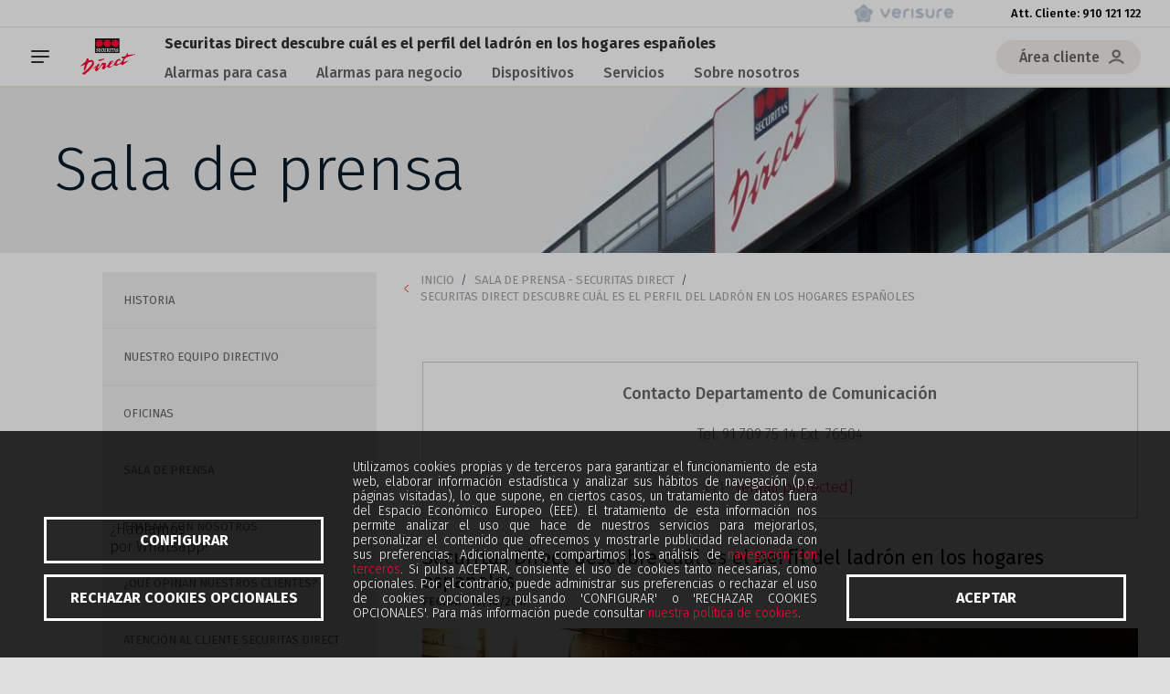

--- FILE ---
content_type: text/html; charset=UTF-8
request_url: https://www.securitasdirect.es/prensa/notas/securitas-direct-descubre-perfil-ladron-hogares-espanoles
body_size: 18443
content:
<!DOCTYPE html><html lang="es" dir="ltr" prefix="content: http://purl.org/rss/1.0/modules/content/ dc: http://purl.org/dc/terms/ foaf: http://xmlns.com/foaf/0.1/ og: http://ogp.me/ns# rdfs: http://www.w3.org/2000/01/rdf-schema# schema: http://schema.org/ sioc: http://rdfs.org/sioc/ns# sioct: http://rdfs.org/sioc/types# skos: http://www.w3.org/2004/02/skos/core# xsd: http://www.w3.org/2001/XMLSchema# " class="colors"><head><meta charset="utf-8" /><meta name="description" content="Securitas Direct descubre el perfil del ladrón en los hogares españoles. Entra aquí y conócelo." /><link rel="canonical" href="https://www.securitasdirect.es/prensa/notas/securitas-direct-descubre-perfil-ladron-hogares-espanoles" /><meta property="og:type" content="article" /><meta property="og:url" content="https://www.securitasdirect.es/prensa/notas/securitas-direct-descubre-perfil-ladron-hogares-espanoles" /><meta property="og:title" content="Securitas Direct descubre cuál es el perfil del ladrón en los hogares españoles" /><meta property="og:description" content="Se trata de un perfil poco profesionalizado, que actúa sin organización y buscando aquellas viviendas vacías o con pocos elementos de seguridad. En definitiva, robos fáciles y rápidos. Según el estudio de investigación realizado por Ikerfel para Securitas Direct, la tipología de ladrón del hogar tiene las siguientes características: perfil nacional, poco organizado y jerarquizado. Además, tiende a elegir inmuebles vacíos y suele buscar robos fáciles y rápidos, es decir, aquellas casas que tengan menos elementos de seguridad. En cuanto a las herramientas que suelen usar, son bastante básicas: destornilladores, cuñas, etc.  En definitiva, se trata de un perfil menos ‘profesionalizado’ que aquellos que asaltan negocios. Emocionalmente es un perfil menos “preparado” por lo que surgen sentimientos como el miedo, las dudas, etc. Como norma general, nos encontramos con un claro arrepentimiento de los robos cometidos. Estos ladrones cometen el robo con el único fin de poder acceder a las sustancias de las que son adictos. Los elementos que buscan para robar son aquellos que sean fáciles de transportar para la huida, y fáciles de vender en el mercado negro: joyas, productos electrónicos y móviles, ropa y material deportivo, además de dinero en efectivo. Estos datos se recogen del estudio de investigación El Robo: análisis del fenómeno desde una perspectiva integral, realizado por el Instituto de Investigaciones de mercado y marketing estratégico Ikerfel para Securitas Direct.  El objetivo de este informe es conocer el fenómeno del robo desde una perspectiva integral con el fin de averiguar la visión de cada uno de los colectivos analizados: tanto sus percepciones como experiencias propias. Para ello, se han realizado entrevistas abiertas en profundidad (EAPs) a seis grupos diferentes: cuerpos de seguridad, ex ladrones (en el pasado perpetraron algún tipo de robo en viviendas o domicilios y actualmente están rehabilitados), compañías aseguradoras, servicio acuda, cerrajeros y cristaleros. " /><meta property="og:updated_time" content="2019-05-28T13:24:46+02:00" /><meta property="article:published_time" content="2018-10-10T09:39:16+02:00" /><meta property="article:modified_time" content="2019-05-28T13:24:46+02:00" /><meta name="twitter:card" content="summary" /><meta name="twitter:title" content="Securitas Direct descubre cuál es el perfil del ladrón en los hogares españoles" /><meta name="twitter:description" content="Se trata de un perfil poco profesionalizado, que actúa sin organización y buscando aquellas viviendas vacías o con pocos elementos de seguridad. En definitiva, robos fáciles y rápidos. Según el estudio de investigación realizado por Ikerfel para Securitas Direct, la tipología de ladrón del hogar tiene las siguientes características: perfil nacional, poco organizado y jerarquizado. Además, tiende a elegir inmuebles vacíos y suele buscar robos fáciles y rápidos, es decir, aquellas casas que tengan menos elementos de seguridad. En cuanto a las herramientas que suelen usar, son bastante básicas: destornilladores, cuñas, etc.  En definitiva, se trata de un perfil menos ‘profesionalizado’ que aquellos que asaltan negocios. Emocionalmente es un perfil menos “preparado” por lo que surgen sentimientos como el miedo, las dudas, etc. Como norma general, nos encontramos con un claro arrepentimiento de los robos cometidos. Estos ladrones cometen el robo con el único fin de poder acceder a las sustancias de las que son adictos. Los elementos que buscan para robar son aquellos que sean fáciles de transportar para la huida, y fáciles de vender en el mercado negro: joyas, productos electrónicos y móviles, ropa y material deportivo, además de dinero en efectivo. Estos datos se recogen del estudio de investigación El Robo: análisis del fenómeno desde una perspectiva integral, realizado por el Instituto de Investigaciones de mercado y marketing estratégico Ikerfel para Securitas Direct.  El objetivo de este informe es conocer el fenómeno del robo desde una perspectiva integral con el fin de averiguar la visión de cada uno de los colectivos analizados: tanto sus percepciones como experiencias propias. Para ello, se han realizado entrevistas abiertas en profundidad (EAPs) a seis grupos diferentes: cuerpos de seguridad, ex ladrones (en el pasado perpetraron algún tipo de robo en viviendas o domicilios y actualmente están rehabilitados), compañías aseguradoras, servicio acuda, cerrajeros y cristaleros. " /><meta name="Generator" content="Drupal 10 (https://www.drupal.org)" /><meta name="MobileOptimized" content="width" /><meta name="HandheldFriendly" content="true" /><meta name="viewport" content="width=device-width, initial-scale=1.0" /><script type="application/ld+json">{"@context": "https://schema.org","@graph": [{"breadcrumb": {"@type": "BreadcrumbList","itemListElement": [{"@type": "ListItem","position": 1,"name": "Inicio","item": "https://www.securitasdirect.es/"},{"@type": "ListItem","position": 2,"name": "Sala de prensa - Securitas Direct","item": "https://www.securitasdirect.es/prensa"},{"@type": "ListItem","position": 3,"name": "Securitas Direct descubre cuál es el perfil del ladrón en los hogares españoles","item": "https://www.securitasdirect.es/prensa/notas/securitas-direct-descubre-perfil-ladron-hogares-espanoles"}]}}]
}</script><link rel="alternate" hreflang="es-ES" href="https://www.securitasdirect.es/prensa/notas/securitas-direct-descubre-perfil-ladron-hogares-espanoles" /><link rel="icon" href="https://www.securitasdirect.es/sites/es/files/flmngr/favicon.ico" type="image/png" /><title>Securitas Direct descubre el perfil del ladrón en los hogares españoles</title><link rel="stylesheet" media="all" href="/sites/es/files/css/css_v8Jki54N9lcgmVywAANmBV-JdKsfPUDxPzcvAT4TmGc.css?delta=0&amp;language=es&amp;theme=sd_es&amp;include=[base64]" /><link rel="stylesheet" media="all" href="/sites/es/files/css/css_jp3L8f9wC-BRpjP3IDH9TzIv62aw53YUgPstEFjscKA.css?delta=1&amp;language=es&amp;theme=sd_es&amp;include=[base64]" /><link rel="stylesheet" media="all" href="https://cdnjs.cloudflare.com/ajax/libs/jquery-modal/0.9.1/jquery.modal.min.css" /><link rel="stylesheet" media="all" href="https://stackpath.bootstrapcdn.com/font-awesome/4.7.0/css/font-awesome.min.css" /><link rel="stylesheet" media="all" href="/sites/es/files/css/css_Cng_GmXBpLeRWQwrFBUQimRmsqfJtAlcsvvfQ1Ggdek.css?delta=4&amp;language=es&amp;theme=sd_es&amp;include=[base64]" /><link rel="stylesheet" media="all" href="/sites/es/files/asset_injector/css/breadcrumb-d751ba8c3586bc21a134c7f564a0ac18.css?t8wlj7" /><link rel="stylesheet" media="all" href="/sites/es/files/asset_injector/css/buscar_yext-b3a0e895cbb611dff3ac07dbfab8c886.css?t8wlj7" /><link rel="stylesheet" media="all" href="/sites/es/files/asset_injector/css/cookie_bot_gdpr-9beeaf93bcb0bf2d3aa8acb735be84e5.css?t8wlj7" /><link rel="stylesheet" media="all" href="/sites/es/files/asset_injector/css/footer_nuevo-fcf6beb79e16a1b1033bb0a33316df08.css?t8wlj7" /><link rel="stylesheet" media="all" href="/sites/es/files/asset_injector/css/generic-a4ceab51f825bff3aad29c5bd09d6e86.css?t8wlj7" /><link rel="stylesheet" media="all" href="/sites/es/files/asset_injector/css/overrides_anchors-73c2e30ccea3510ee88491ac72f1e524.css?t8wlj7" /><link rel="stylesheet" media="all" href="/sites/es/files/asset_injector/css/telefono_atc_menu_superior-1793973abc5510231ec65a6042eeea16.css?t8wlj7" /><link rel="stylesheet" media="all" href="/sites/es/files/asset_injector/css/temp_fix_for_phone_icon_in_burger_menu-a5a55f3f25f9190d204adb9eeca57eae.css?t8wlj7" /><link rel="stylesheet" media="all" href="/sites/es/files/asset_injector/css/whatsapp_burbuja-0bd1aa9392a5e7193f23179273365b64.css?t8wlj7" /><script type="application/json" data-drupal-selector="drupal-settings-json">{"path":{"baseUrl":"\/","pathPrefix":"","currentPath":"node\/181","currentPathIsAdmin":false,"isFront":false,"currentLanguage":"es"},"pluralDelimiter":"\u0003","suppressDeprecationErrors":true,"progressiveImageLoading":{"breakpoints":[]},"global":{"device":"desktop"},"site":"es","languagePrefixes":{"es":"","ca":"ca","en":"en"},"clocktime":{"time":"20000"},"quicklink":{"admin_link_container_patterns":["#block-local-tasks-block a",".block-local-tasks-block a","#drupal-off-canvas a","#toolbar-administration a"],"ignore_admin_paths":true,"ignore_ajax_links":true,"ignore_file_ext":true,"total_request_limit":0,"concurrency_throttle_limit":0,"idle_wait_timeout":2000,"viewport_delay":0,"debug":false,"url_patterns_to_ignore":["user\/logout","#","\/admin","\/edit"],"prefetch_only_paths":["https:\/\/www.securitasdirect.es\/alarmas\/calculadora_ifr\/index.html?camp=seo","https:\/\/www.securitasdirect.es\/alarmas\/calculadora\/index.html?camp=seo_m\u0026lpType=site","https:\/\/www.securitasdirect.es\/alarmas\/calculadora\/index.html?camp=seo\u0026lpType=site"]},"date":"31 Enero 2026","fullDate":"31 of Enero of 2026","biweekly":"31 Enero 2026","fullBiweekly":"31 of Enero of 2026","user":{"uid":0,"permissionsHash":"dfae0af8c53105f7d3747f2564a92dd694e44076f43fe6320081f61fba432f81"}}</script><script src="/core/assets/vendor/modernizr/modernizr.min.js?v=3.11.7"></script><script src="/sites/es/files/js/js_cz27wKzfYM9JtbXJVX54HnwMP0Q9AT5L4e6ZaOWTcpo.js?scope=header&amp;delta=1&amp;language=es&amp;theme=sd_es&amp;include=[base64]"></script><script src="https://cdnjs.cloudflare.com/ajax/libs/popper.js/1.12.9/umd/popper.min.js"></script><script src="https://maxcdn.bootstrapcdn.com/bootstrap/4.5.2/js/bootstrap.min.js"></script><script src="https://cdnjs.cloudflare.com/ajax/libs/jquery-modal/0.9.1/jquery.modal.min.js"></script><script src="/sites/es/files/js/js_rlho9tzwWM22M_6O0PlRIgJlMGmIYUcVT9gJD7WA6sc.js?scope=header&amp;delta=5&amp;language=es&amp;theme=sd_es&amp;include=[base64]"></script><script src="https://polyfill-fastly.io/v3/polyfill.min.js?features=IntersectionObserver%2CIntersectionObserverEntry%2CURL%2CObject.assign%2CArray.from%2CArray.prototype.includes%2CString.prototype.includes%2CElement.prototype.matches%2CPromise%2CPromise.prototype.finally"></script><script src="/sites/es/files/js/js_ijWmGrZ9MgMUDDtGYCAZuSFWVmTUcECcRtFsSjO3uCU.js?scope=header&amp;delta=7&amp;language=es&amp;theme=sd_es&amp;include=[base64]"></script><script src="/sites/es/files/asset_injector/js/cookie_bot-dd7f8fd0ecdcaf20f997eadd47a4bf04.js?t8wlj7"></script><link rel="preload" href="/themes/custom/securitasDirect/fonts/securitasDirect.ttf?gvwoy1" as="font" crossorigin="anonymous"><link rel="preload" href="/modules/contrib/panels/panels_ipe/fonts/ipeicons.woff" as="font" crossorigin="anonymous"><script>
var webRtcNow = new Date();
var webRTCActive = webRtcNow.getDay() >= 1 && webRtcNow.getDay() < 6 && webRtcNow.getHours() >= 9 && webRtcNow.getHours() < 21;
</script><script>
var dataLayer = window.dataLayer = window.dataLayer || [];
dataLayer = [{
'idioma': 'es',
'versionWeb': 'nueva',
'tipoSite' : 'web',
'pageType': 'web',
'language': 'es',
'segment': 'generic',
'campaign': 'seo'
}];
</script>
<script type="text/javascript" src="https://try.abtasty.com/39e72f574c40a540b121cc2c23b1b6d8.js"></script><script> var testChat = parseInt(new Date().getTime().toString()) % 2 == 0 </script><script>(function(w,d,s,l,i){w[l]=w[l]||[];w[l].push({'gtm.start':
new Date().getTime(),event:'gtm.js'});var f=d.getElementsByTagName(s)[0],
j=d.createElement(s),dl=l!='dataLayer'?'&l='+l:'';j.async=true;j.src=
'//www.googletagmanager.com/gtm.js?id='+i+dl;f.parentNode.insertBefore(j,f);
})(window,document,'script','dataLayer','GTM-KQXTQ4');</script><script>
function getIp() {
var ip = '';
$.ajax({url: "https://www.cloudflare.com/cdn-cgi/trace", async: false, success: function(data) {
      data = data.trim().split('\n').reduce(function(obj, pair) {
pair = pair.split('=');
return obj[pair[0]] = pair[1], obj;
}, {});
ip = data.ip;
}});
return ip;
}
</script></head><body class="page-node-181 path-node page-node-type-news" id="top-content"> <noscript><iframe src="//www.googletagmanager.com/ns.html?id=GTM-KQXTQ4"
height="0" width="0" style="display:none;visibility:hidden"></iframe></noscript><div class="dialog-off-canvas-main-canvas" data-off-canvas-main-canvas><div class="layout-container"> <header aria-label="Cabecera de sitio"><div class="top-bar"><div class="region region-top-bar"><div id="block-sd-es-bloquedellogodelmenutop" class="top-menu-verisure-logo-block block-content-type-template_block block--view-mode-full block block-block-content block-block-content5d1cd3b0-4954-4f2a-9093-e61544a57893"><div class="clearfix text-formatted field field--name-body field--type-text-with-summary field--label-hidden field__item"><p><a href="https://www.verisure.es/?_gl=1*1g3a9j8*_gcl_au*MTA5ODkwOTM3Mi4xNzI2NjcxNjIw*FPAU*MTA5ODkwOTM3Mi4xNzI2NjcxNjIw" target="_blank">Verisure</a></p></div><div class="clearfix text-formatted field field--name-field-body-mobile field--type-text-with-summary field--label-hidden field__item"><p>&nbsp;</p></div></div><div class="language-switcher-language-url block block-language block-language-blocklanguage-interface" id="block-languageswitcher-2" role="navigation"></div><nav aria-labelledby="block-sd-es-topmenu-menu" id="block-sd-es-topmenu" class="block block-menu navigation menu--top-menu"> <span class="visually-hidden menu-title" id="block-sd-es-topmenu-menu">Top menu</span><ul class="clearfix menu"><li class="top-bar-client-area menu-item"> <a href="tel:910 121 122" class="atc">Att. Cliente: 910 121 122</a></li></ul> </nav></div></div><div class="wrapper-header"><div class="site-header"><div class="region region-header"><div id="block-sd-es-branding" class="clearfix block block-system block-system-branding-block"> <a href="/" title="Inicio" rel="home" class="site-logo"> <img src="https://www.securitasdirect.es/sites/es/themes/custom/sd_es/logo.png" alt="Securitas Direct" /> </a><div class="site-name"> <a href="/" title="Inicio" rel="home">Securitas Direct</a></div><div class="site-slogan">Protección para tu casa y tu negocio</div></div><div id="block-sd-es-pagetitleheader" class="page-title-header-block block block-sd-general block-page-title-header"><p class="page-title-token">Securitas Direct descubre cuál es el perfil del ladrón en los hogares españoles</p></div><nav aria-labelledby="block-sd-es-navegacionprincipal-menu" id="block-sd-es-navegacionprincipal" class="full-block-menu block block-menu navigation menu--main"> <span class="visually-hidden menu-title" id="block-sd-es-navegacionprincipal-menu">Navegación principal</span><ul data-region="header" class="clearfix menu menu-level-0"><li class="menu-item menu-item--expanded"> <a href="/alarmas-hogar" data-drupal-link-system-path="node/1576">Alarmas para casa</a><div class="menu_link_content menu-link-contentmain view-mode-default menu-dropdown menu-dropdown-0 menu-type-default"><ul class="menu menu-level-1"><li class="menu-item menu-item--expanded"> <a href="/alarmas-hogar" data-drupal-link-system-path="node/1576">Alarmas hogar</a><div class="menu_link_content menu-link-contentmain view-mode-default menu-dropdown menu-dropdown-1 menu-type-default"><ul class="menu menu-level-2"><li class="menu-item"> <a href="/alarmas-hogar/pisos" data-drupal-link-system-path="node/373">Alarmas para pisos</a><div class="menu_link_content menu-link-contentmain view-mode-default menu-dropdown menu-dropdown-2 menu-type-default"></div></li><li class="menu-item"> <a href="/alarmas-hogar/chalets" data-drupal-link-system-path="node/374">Alarmas para chalets</a><div class="menu_link_content menu-link-contentmain view-mode-default menu-dropdown menu-dropdown-2 menu-type-default"></div></li><li class="menu-item"> <a href="/alarmas-hogar/piso-intermedio" data-drupal-link-system-path="node/2241">Alarma pisos intermedios</a><div class="menu_link_content menu-link-contentmain view-mode-default menu-dropdown menu-dropdown-2 menu-type-default"></div></li><li class="menu-item"> <a href="/alarmas-hogar/apartamentos" data-drupal-link-system-path="node/376">Alarmas apartamentos</a><div class="menu_link_content menu-link-contentmain view-mode-default menu-dropdown menu-dropdown-2 menu-type-default"></div></li></ul></div></li><li class="menu-item menu-item--expanded"> <span>Alarmas para ti</span><div class="menu_link_content menu-link-contentmain view-mode-default menu-dropdown menu-dropdown-1 menu-type-default"><ul class="menu menu-level-2"><li class="menu-item"> <a href="/alarmas-hogar/segunda-vivienda" data-drupal-link-system-path="node/2221">Alarma segundas residencias</a><div class="menu_link_content menu-link-contentmain view-mode-default menu-dropdown menu-dropdown-2 menu-type-default"></div></li><li class="menu-item"> <a href="/alarma-okupas" data-drupal-link-system-path="node/1076">Alarma okupas</a><div class="menu_link_content menu-link-contentmain view-mode-default menu-dropdown menu-dropdown-2 menu-type-default"></div></li><li class="menu-item"> <a href="/alarmas-hogar/mascotas" data-drupal-link-system-path="node/2251">Alarma mascotas</a><div class="menu_link_content menu-link-contentmain view-mode-default menu-dropdown menu-dropdown-2 menu-type-default"></div></li><li class="menu-item"> <a href="/alarmas-hogar/adolescentes" data-drupal-link-system-path="node/2236">Alarma con adolescentes</a><div class="menu_link_content menu-link-contentmain view-mode-default menu-dropdown menu-dropdown-2 menu-type-default"></div></li><li class="menu-item"> <a href="/alarmas-hogar/hijos-pequenos" data-drupal-link-system-path="node/2246">Alarma con niños pequeños</a><div class="menu_link_content menu-link-contentmain view-mode-default menu-dropdown menu-dropdown-2 menu-type-default"></div></li><li class="menu-item"> <a href="/alarmas-hogar/zonas-exteriores" data-drupal-link-system-path="node/2226">Alarma exteriores</a><div class="menu_link_content menu-link-contentmain view-mode-default menu-dropdown menu-dropdown-2 menu-type-default"></div></li></ul></div></li></ul></div></li><li class="menu-item menu-item--expanded"> <a href="/alarmas-negocios" data-drupal-link-system-path="node/279">Alarmas para negocio</a><div class="menu_link_content menu-link-contentmain view-mode-default menu-dropdown menu-dropdown-0 menu-type-default"><ul class="menu menu-level-1"><li class="menu-item menu-item--expanded"> <a href="/alarmas-negocios/comercios" class="ca-d-none" data-drupal-link-system-path="node/372">Alarmas para comercios</a><div class="menu_link_content menu-link-contentmain view-mode-default menu-dropdown menu-dropdown-1 menu-type-default"><ul class="menu menu-level-2"><li class="menu-item"> <a href="/alarmas-negocios/oficinas" data-drupal-link-system-path="node/375">Alarmas para oficinas</a><div class="menu_link_content menu-link-contentmain view-mode-default menu-dropdown menu-dropdown-2 menu-type-default"></div></li><li class="menu-item"> <a href="/alarmas-negocios/locales" data-drupal-link-system-path="node/379">Alarmas para locales</a><div class="menu_link_content menu-link-contentmain view-mode-default menu-dropdown menu-dropdown-2 menu-type-default"></div></li><li class="menu-item"> <a href="/alarmas-negocios/tiendas" data-drupal-link-system-path="node/378">Alarmas para tiendas</a><div class="menu_link_content menu-link-contentmain view-mode-default menu-dropdown menu-dropdown-2 menu-type-default"></div></li><li class="menu-item"> <a href="/alarmas-negocios/naves" data-drupal-link-system-path="node/377">Alarmas para naves</a><div class="menu_link_content menu-link-contentmain view-mode-default menu-dropdown menu-dropdown-2 menu-type-default"></div></li></ul></div></li></ul></div></li><li class="menu-item menu-item--expanded"> <a href="/nuestra-alarma" data-drupal-link-system-path="node/891">Dispositivos</a><div class="menu_link_content menu-link-contentmain view-mode-default menu-dropdown menu-dropdown-0 menu-type-default"><ul class="menu menu-level-1"><li class="menu-item menu-item--expanded"> <a href="/nuestra-alarma" data-drupal-link-system-path="node/891">Dispositivos de la alarma</a><div class="menu_link_content menu-link-contentmain view-mode-default menu-dropdown menu-dropdown-1 menu-type-default"><ul class="menu menu-level-2"><li class="menu-item"> <a href="/alarma-securitas-direct/cartel-alarma" data-drupal-link-system-path="node/2296">Cartel alarma</a><div class="menu_link_content menu-link-contentmain view-mode-default menu-dropdown menu-dropdown-2 menu-type-default"></div></li><li class="menu-item"> <a href="/alarma-securitas-direct/panel-de-control" data-drupal-link-system-path="node/2176">Panel de control</a><div class="menu_link_content menu-link-contentmain view-mode-default menu-dropdown menu-dropdown-2 menu-type-default"></div></li><li class="menu-item"> <a href="/alarma-securitas-direct/boton-emergencias" data-drupal-link-system-path="node/2156">Botón de emergencias</a><div class="menu_link_content menu-link-contentmain view-mode-default menu-dropdown menu-dropdown-2 menu-type-default"></div></li><li class="menu-item"> <a href="/alarma-securitas-direct/pulsador-alarma-antiatraco" data-drupal-link-system-path="node/2281">Botón anti-atraco</a><div class="menu_link_content menu-link-contentmain view-mode-default menu-dropdown menu-dropdown-2 menu-type-default"></div></li><li class="menu-item"> <a href="/alarma-securitas-direct/sentinel" data-drupal-link-system-path="node/2291">Sentinel</a><div class="menu_link_content menu-link-contentmain view-mode-default menu-dropdown menu-dropdown-2 menu-type-default"></div></li><li class="menu-item"> <a href="/alarma-securitas-direct/alarma-zerovision" data-drupal-link-system-path="node/2126">ZeroVision</a><div class="menu_link_content menu-link-contentmain view-mode-default menu-dropdown menu-dropdown-2 menu-type-default"></div></li><li class="menu-item"> <a href="/alarma-securitas-direct/sirena-de-alta-potencia" data-drupal-link-system-path="node/2876">Sirena</a><div class="menu_link_content menu-link-contentmain view-mode-default menu-dropdown menu-dropdown-2 menu-type-default"></div></li><li class="menu-item"> <a href="/alarma-securitas-direct/unidad-central" data-drupal-link-system-path="node/2441">Unidad central</a><div class="menu_link_content menu-link-contentmain view-mode-default menu-dropdown menu-dropdown-2 menu-type-default"></div></li><li class="menu-item"> <a href="/alarma-securitas-direct/detector-de-apertura" data-drupal-link-system-path="node/2426">Detector de acceso</a><div class="menu_link_content menu-link-contentmain view-mode-default menu-dropdown menu-dropdown-2 menu-type-default"></div></li></ul></div></li><li class="menu-item menu-item--expanded"> <span>Cerraduras seguridad</span><div class="menu_link_content menu-link-contentmain view-mode-default menu-dropdown menu-dropdown-1 menu-type-default"><ul class="menu menu-level-2"><li class="menu-item"> <a href="/alarma-securitas-direct/cerradura-inteligente" data-drupal-link-system-path="node/2936">Cerradura inteligente</a><div class="menu_link_content menu-link-contentmain view-mode-default menu-dropdown menu-dropdown-2 menu-type-default"></div></li><li class="menu-item"> <a href="/alarma-securitas-direct/lector-de-llaves" data-drupal-link-system-path="node/258">Lector de llaves</a><div class="menu_link_content menu-link-contentmain view-mode-default menu-dropdown menu-dropdown-2 menu-type-default"></div></li><li class="menu-item"> <a href="/alarma-securitas-direct/alarma-con-mando-a-distancia" data-drupal-link-system-path="node/262">Mando a distancia</a><div class="menu_link_content menu-link-contentmain view-mode-default menu-dropdown menu-dropdown-2 menu-type-default"></div></li><li class="menu-item"> <a href="/alarma-securitas-direct/llaves-electronicas" data-drupal-link-system-path="node/404">Llaves electrónicas</a><div class="menu_link_content menu-link-contentmain view-mode-default menu-dropdown menu-dropdown-2 menu-type-default"></div></li></ul></div></li><li class="menu-item menu-item--expanded"> <a href="/servicios/myverisure" data-drupal-link-system-path="node/1851">Nuestra App</a><div class="menu_link_content menu-link-contentmain view-mode-default menu-dropdown menu-dropdown-1 menu-type-default"><ul class="menu menu-level-2"><li class="menu-item"> <a href="/servicios/myverisure" data-drupal-link-system-path="node/1851">My Verisure</a><div class="menu_link_content menu-link-contentmain view-mode-default menu-dropdown menu-dropdown-2 menu-type-default"></div></li></ul></div></li><li class="menu-item menu-item--expanded"> <a href="/alarma-securitas-direct/videovigilancia" data-drupal-link-system-path="node/1861">Cámara de seguridad</a><div class="menu_link_content menu-link-contentmain view-mode-default menu-dropdown menu-dropdown-1 menu-type-default"><ul class="menu menu-level-2"><li class="menu-item"> <a href="/alarma-securitas-direct/camara-vigilancia-exterior" data-drupal-link-system-path="node/2391">Cámara de seguridad exterior</a><div class="menu_link_content menu-link-contentmain view-mode-default menu-dropdown menu-dropdown-2 menu-type-default"></div></li><li class="menu-item"> <a href="/alarma-securitas-direct/videovigilancia-para-negocios" data-drupal-link-system-path="node/2386">Videovigilancia para negocios</a><div class="menu_link_content menu-link-contentmain view-mode-default menu-dropdown menu-dropdown-2 menu-type-default"></div></li></ul></div></li><li class="menu-item menu-item--expanded"> <span>Detectores</span><div class="menu_link_content menu-link-contentmain view-mode-default menu-dropdown menu-dropdown-1 menu-type-default"><ul class="menu menu-level-2"><li class="menu-item"> <a href="/alarma-securitas-direct/detector-perimetral" data-drupal-link-system-path="node/2436">Detector perimetral</a><div class="menu_link_content menu-link-contentmain view-mode-default menu-dropdown menu-dropdown-2 menu-type-default"></div></li><li class="menu-item"> <a href="/alarma-securitas-direct/detector-de-apertura" data-drupal-link-system-path="node/2426">Detector apertura</a><div class="menu_link_content menu-link-contentmain view-mode-default menu-dropdown menu-dropdown-2 menu-type-default"></div></li><li class="menu-item"> <a href="/detectores-y-dispositivos/detector-de-humo" data-drupal-link-system-path="node/2346">Detector de humos</a><div class="menu_link_content menu-link-contentmain view-mode-default menu-dropdown menu-dropdown-2 menu-type-default"></div></li></ul></div></li></ul></div></li><li class="menu-item menu-item--expanded"> <a href="/servicios" data-drupal-link-system-path="node/263">Servicios</a><div class="menu_link_content menu-link-contentmain view-mode-default menu-dropdown menu-dropdown-0 menu-type-default"><ul class="menu menu-level-1"><li class="menu-item menu-item--expanded"> <span>Servicios de seguridad</span><div class="menu_link_content menu-link-contentmain view-mode-default menu-dropdown menu-dropdown-1 menu-type-default"><ul class="menu menu-level-2"><li class="menu-item"> <a href="/servicios/localizador-gps-personas-guardian" data-drupal-link-system-path="node/2021">Guardián Verisure</a><div class="menu_link_content menu-link-contentmain view-mode-default menu-dropdown menu-dropdown-2 menu-type-default"></div></li><li class="menu-item"> <a href="/servicios/aviso-a-policia" data-drupal-link-system-path="node/2321">Servicio aviso Policía</a><div class="menu_link_content menu-link-contentmain view-mode-default menu-dropdown menu-dropdown-2 menu-type-default"></div></li><li class="menu-item"> <a href="/servicios/vigilantes-securitas" data-drupal-link-system-path="node/2351">Servicio vigilante</a><div class="menu_link_content menu-link-contentmain view-mode-default menu-dropdown menu-dropdown-2 menu-type-default"></div></li></ul></div></li><li class="menu-item menu-item--expanded"> <span>Otros servicios</span><div class="menu_link_content menu-link-contentmain view-mode-default menu-dropdown menu-dropdown-1 menu-type-default"><ul class="menu menu-level-2"><li class="menu-item"> <a href="/precio-alarma" data-drupal-link-system-path="node/836">Calcula el precio de tu alarma</a><div class="menu_link_content menu-link-contentmain view-mode-default menu-dropdown menu-dropdown-2 menu-type-default"></div></li><li class="menu-item"> <a href="/comparador-alarmas" data-drupal-link-system-path="node/281">Comparador de alarmas</a><div class="menu_link_content menu-link-contentmain view-mode-default menu-dropdown menu-dropdown-2 menu-type-default"></div></li><li class="menu-item"> <a href="/servicios/control-de-accesos" data-drupal-link-system-path="node/276">Control de accesos</a><div class="menu_link_content menu-link-contentmain view-mode-default menu-dropdown menu-dropdown-2 menu-type-default"></div></li></ul></div></li><li class="menu-item menu-item--expanded"> <span>Tecnología y garantía</span><div class="menu_link_content menu-link-contentmain view-mode-default menu-dropdown menu-dropdown-1 menu-type-default"><ul class="menu menu-level-2"><li class="menu-item"> <a href="/servicios/central-de-alarmas" data-drupal-link-system-path="node/2311">Central Receptora de Alarmas (CRA)</a><div class="menu_link_content menu-link-contentmain view-mode-default menu-dropdown menu-dropdown-2 menu-type-default"></div></li><li class="menu-item"> <a href="/servicios/alarma-perimetral" data-drupal-link-system-path="node/275">Alarma perimetral</a><div class="menu_link_content menu-link-contentmain view-mode-default menu-dropdown menu-dropdown-2 menu-type-default"></div></li><li class="menu-item"> <a href="/servicios/alarma-anti-inhibicion" data-drupal-link-system-path="node/284">Alarma anti-inhibición</a><div class="menu_link_content menu-link-contentmain view-mode-default menu-dropdown menu-dropdown-2 menu-type-default"></div></li><li class="menu-item"> <a href="/servicios/alarma-contra-incendios" data-drupal-link-system-path="node/277">Alarma incendios</a><div class="menu_link_content menu-link-contentmain view-mode-default menu-dropdown menu-dropdown-2 menu-type-default"></div></li><li class="menu-item"> <a href="/servicios/garantia-securitas-direct" data-drupal-link-system-path="node/274">Garantía Securitas Direct</a><div class="menu_link_content menu-link-contentmain view-mode-default menu-dropdown menu-dropdown-2 menu-type-default"></div></li></ul></div></li></ul></div></li><li class="menu-item menu-item--expanded"> <a href="/sobre-nosotros" data-drupal-link-system-path="node/3296">Sobre nosotros</a><div class="menu_link_content menu-link-contentmain view-mode-default menu-dropdown menu-dropdown-0 menu-type-default"><ul class="menu menu-level-1"><li class="menu-item menu-item--expanded"> <a href="/empresa/historia" data-drupal-link-system-path="node/381">Acerca de Securitas Direct</a><div class="menu_link_content menu-link-contentmain view-mode-default menu-dropdown menu-dropdown-1 menu-type-default"><ul class="menu menu-level-2"><li class="menu-item"> <a href="/empresa/nuestro-proposito" data-drupal-link-system-path="node/1846">Nuestro propósito</a><div class="menu_link_content menu-link-contentmain view-mode-default menu-dropdown menu-dropdown-2 menu-type-default"></div></li><li class="menu-item"> <a href="/aviso-de-privacidad" data-drupal-link-system-path="node/2981">Protección de datos</a><div class="menu_link_content menu-link-contentmain view-mode-default menu-dropdown menu-dropdown-2 menu-type-default"></div></li><li class="menu-item"> <a href="/empresa/esg" data-drupal-link-system-path="node/316">Responsabilidad social corporativa</a><div class="menu_link_content menu-link-contentmain view-mode-default menu-dropdown menu-dropdown-2 menu-type-default"></div></li><li class="menu-item"> <a href="https://observatoriosecuritasdirect.es/" target="_blank">Observatorio Securitas Direct</a><div class="menu_link_content menu-link-contentmain view-mode-default menu-dropdown menu-dropdown-2 menu-type-default"></div></li><li class="menu-item"> <a href="/empresa/nuestro-equipo-directivo" data-drupal-link-system-path="node/481">Nuestro equipo directivo</a><div class="menu_link_content menu-link-contentmain view-mode-default menu-dropdown menu-dropdown-2 menu-type-default"></div></li><li class="menu-item"> <a href="https://careers.verisure.com/securitasdirect/es/es/" target="_blank">Trabaja con nosotros</a><div class="menu_link_content menu-link-contentmain view-mode-default menu-dropdown menu-dropdown-2 menu-type-default"></div></li><li class="menu-item"> <a href="/prensa" data-drupal-link-system-path="node/1171">Sala de prensa</a><div class="menu_link_content menu-link-contentmain view-mode-default menu-dropdown menu-dropdown-2 menu-type-default"></div></li><li class="menu-item"> <a href="https://www.securitasdirect.es/blog" target="_blank">Blog</a><div class="menu_link_content menu-link-contentmain view-mode-default menu-dropdown menu-dropdown-2 menu-type-default"></div></li><li class="menu-item"> <a href="https://www.securitasdirect.es/oficinas">Oficinas comerciales</a><div class="menu_link_content menu-link-contentmain view-mode-default menu-dropdown menu-dropdown-2 menu-type-default"></div></li><li class="menu-item"> <a href="/grandes-cuentas" data-drupal-link-system-path="node/3281">Grandes cuentas</a><div class="menu_link_content menu-link-contentmain view-mode-default menu-dropdown menu-dropdown-2 menu-type-default"></div></li></ul></div></li><li class="menu-item menu-item--expanded"> <a href="/clientes-securitas-direct" data-drupal-link-system-path="node/1156">Atención al cliente Securitas Direct</a><div class="menu_link_content menu-link-contentmain view-mode-default menu-dropdown menu-dropdown-1 menu-type-default"><ul class="menu menu-level-2"><li class="menu-item"> <a href="/telefono-contacto" data-drupal-link-system-path="node/166">Teléfono Securitas Direct</a><div class="menu_link_content menu-link-contentmain view-mode-default menu-dropdown menu-dropdown-2 menu-type-default"></div></li><li class="menu-item"> <a href="/consejos-y-ayuda/opiniones-de-clientes" data-drupal-link-system-path="node/289">¿Qué opinan nuestros clientes?</a><div class="menu_link_content menu-link-contentmain view-mode-default menu-dropdown menu-dropdown-2 menu-type-default"></div></li><li class="menu-item"> <a href="/clientes-securitas-direct" data-drupal-link-system-path="node/1156">Clientes Securitas Direct</a><div class="menu_link_content menu-link-contentmain view-mode-default menu-dropdown menu-dropdown-2 menu-type-default"></div></li><li class="menu-item"> <a href="/mejor-alarma-casa" data-drupal-link-system-path="node/2266">Premios mejor alarma</a><div class="menu_link_content menu-link-contentmain view-mode-default menu-dropdown menu-dropdown-2 menu-type-default"></div></li></ul></div></li></ul></div></li><li class="menu-item"> <a href="https://www.securitasdirect.es/alarmas/calculadora/index.html?camp=seo" target="_blank">Calcula online¹</a><div class="menu_link_content menu-link-contentmain view-mode-default menu-dropdown menu-dropdown-0 menu-type-default"></div></li></ul> </nav><div id="block-sd-es-mobileheaderphone" class="mobile-phone-header-block block-content-type-sd_b001 block--view-mode-default block block-block-content block-block-content3a78909c-576f-4bb1-8ee1-a39491e58471"><div class="clearfix text-formatted field field--name-body field--type-text-with-summary field--label-hidden field__item"><div class="mobile-cta"><a href="tel:900903703" title="llama ahora">Llamar</a></div><div class="mobile-header-client-area"><a href="https://customers.securitasdirect.es/owa-static/login" title="llama ahora">Área cliente</a></div><div class="header-cta-button"><a href="https://www.securitasdirect.es/alarmas/calculadora/index.html?camp=seo&amp;&amp;lpType=site" target="_blank">Calcula online*</a></div></div><div class="field field--name-field-new field--type-list-string field--label-hidden field__item">No Nuevo</div><div class="field field--name-field-new-mobile field--type-list-string field--label-hidden field__item">No Nuevo</div></div><div class="wrapper"><div class="menu-slide-action"><div class="js-menu-trigger sliding-panel-button"><div id="menu-svg"></div><div class="menu-text"> Menú</div></div></div></div></div></div></div> </header> <aside class="js-menu sliding-panel-content"><div class="region region-sliding-panel"><div id="block-sd-es-marcadelsitio" class="clearfix block block-system block-system-branding-block"> <a href="/" title="Inicio" rel="home" class="site-logo"> <img src="https://www.securitasdirect.es/sites/es/themes/custom/sd_es/logo.png" alt="Securitas Direct" /> </a><div class="site-name"> <a href="/" title="Inicio" rel="home">Securitas Direct</a></div><div class="site-slogan">Protección para tu casa y tu negocio</div></div><nav aria-labelledby="block-sd-es-mobile-main-menu-menu" id="block-sd-es-mobile-main-menu" class="block block-menu navigation menu--main"> <span class="visually-hidden menu-title" id="block-sd-es-mobile-main-menu-menu">Navegación principal</span><ul data-region="sliding_panel" class="clearfix menu menu-level-0"><li class="menu-item menu-item--expanded"> <a href="/alarmas-hogar" data-drupal-link-system-path="node/1576">Alarmas para casa</a><div class="menu_link_content menu-link-contentmain view-mode-default menu-dropdown menu-dropdown-0 menu-type-default"><ul class="menu menu-level-1"><li class="menu-item menu-item--expanded"> <a href="/alarmas-hogar" data-drupal-link-system-path="node/1576">Alarmas hogar</a><div class="menu_link_content menu-link-contentmain view-mode-default menu-dropdown menu-dropdown-1 menu-type-default"><ul class="menu menu-level-2"><li class="menu-item"> <a href="/alarmas-hogar/pisos" data-drupal-link-system-path="node/373">Alarmas para pisos</a><div class="menu_link_content menu-link-contentmain view-mode-default menu-dropdown menu-dropdown-2 menu-type-default"></div></li><li class="menu-item"> <a href="/alarmas-hogar/chalets" data-drupal-link-system-path="node/374">Alarmas para chalets</a><div class="menu_link_content menu-link-contentmain view-mode-default menu-dropdown menu-dropdown-2 menu-type-default"></div></li><li class="menu-item"> <a href="/alarmas-hogar/piso-intermedio" data-drupal-link-system-path="node/2241">Alarma pisos intermedios</a><div class="menu_link_content menu-link-contentmain view-mode-default menu-dropdown menu-dropdown-2 menu-type-default"></div></li><li class="menu-item"> <a href="/alarmas-hogar/apartamentos" data-drupal-link-system-path="node/376">Alarmas apartamentos</a><div class="menu_link_content menu-link-contentmain view-mode-default menu-dropdown menu-dropdown-2 menu-type-default"></div></li></ul></div></li><li class="menu-item menu-item--expanded"> <span>Alarmas para ti</span><div class="menu_link_content menu-link-contentmain view-mode-default menu-dropdown menu-dropdown-1 menu-type-default"><ul class="menu menu-level-2"><li class="menu-item"> <a href="/alarmas-hogar/segunda-vivienda" data-drupal-link-system-path="node/2221">Alarma segundas residencias</a><div class="menu_link_content menu-link-contentmain view-mode-default menu-dropdown menu-dropdown-2 menu-type-default"></div></li><li class="menu-item"> <a href="/alarma-okupas" data-drupal-link-system-path="node/1076">Alarma okupas</a><div class="menu_link_content menu-link-contentmain view-mode-default menu-dropdown menu-dropdown-2 menu-type-default"></div></li><li class="menu-item"> <a href="/alarmas-hogar/mascotas" data-drupal-link-system-path="node/2251">Alarma mascotas</a><div class="menu_link_content menu-link-contentmain view-mode-default menu-dropdown menu-dropdown-2 menu-type-default"></div></li><li class="menu-item"> <a href="/alarmas-hogar/adolescentes" data-drupal-link-system-path="node/2236">Alarma con adolescentes</a><div class="menu_link_content menu-link-contentmain view-mode-default menu-dropdown menu-dropdown-2 menu-type-default"></div></li><li class="menu-item"> <a href="/alarmas-hogar/hijos-pequenos" data-drupal-link-system-path="node/2246">Alarma con niños pequeños</a><div class="menu_link_content menu-link-contentmain view-mode-default menu-dropdown menu-dropdown-2 menu-type-default"></div></li><li class="menu-item"> <a href="/alarmas-hogar/zonas-exteriores" data-drupal-link-system-path="node/2226">Alarma exteriores</a><div class="menu_link_content menu-link-contentmain view-mode-default menu-dropdown menu-dropdown-2 menu-type-default"></div></li></ul></div></li></ul></div></li><li class="menu-item menu-item--expanded"> <a href="/alarmas-negocios" data-drupal-link-system-path="node/279">Alarmas para negocio</a><div class="menu_link_content menu-link-contentmain view-mode-default menu-dropdown menu-dropdown-0 menu-type-default"><ul class="menu menu-level-1"><li class="menu-item menu-item--expanded"> <a href="/alarmas-negocios/comercios" class="ca-d-none" data-drupal-link-system-path="node/372">Alarmas para comercios</a><div class="menu_link_content menu-link-contentmain view-mode-default menu-dropdown menu-dropdown-1 menu-type-default"><ul class="menu menu-level-2"><li class="menu-item"> <a href="/alarmas-negocios/oficinas" data-drupal-link-system-path="node/375">Alarmas para oficinas</a><div class="menu_link_content menu-link-contentmain view-mode-default menu-dropdown menu-dropdown-2 menu-type-default"></div></li><li class="menu-item"> <a href="/alarmas-negocios/locales" data-drupal-link-system-path="node/379">Alarmas para locales</a><div class="menu_link_content menu-link-contentmain view-mode-default menu-dropdown menu-dropdown-2 menu-type-default"></div></li><li class="menu-item"> <a href="/alarmas-negocios/tiendas" data-drupal-link-system-path="node/378">Alarmas para tiendas</a><div class="menu_link_content menu-link-contentmain view-mode-default menu-dropdown menu-dropdown-2 menu-type-default"></div></li><li class="menu-item"> <a href="/alarmas-negocios/naves" data-drupal-link-system-path="node/377">Alarmas para naves</a><div class="menu_link_content menu-link-contentmain view-mode-default menu-dropdown menu-dropdown-2 menu-type-default"></div></li></ul></div></li></ul></div></li><li class="menu-item menu-item--expanded"> <a href="/nuestra-alarma" data-drupal-link-system-path="node/891">Dispositivos</a><div class="menu_link_content menu-link-contentmain view-mode-default menu-dropdown menu-dropdown-0 menu-type-default"><ul class="menu menu-level-1"><li class="menu-item menu-item--expanded"> <a href="/nuestra-alarma" data-drupal-link-system-path="node/891">Dispositivos de la alarma</a><div class="menu_link_content menu-link-contentmain view-mode-default menu-dropdown menu-dropdown-1 menu-type-default"><ul class="menu menu-level-2"><li class="menu-item"> <a href="/alarma-securitas-direct/cartel-alarma" data-drupal-link-system-path="node/2296">Cartel alarma</a><div class="menu_link_content menu-link-contentmain view-mode-default menu-dropdown menu-dropdown-2 menu-type-default"></div></li><li class="menu-item"> <a href="/alarma-securitas-direct/panel-de-control" data-drupal-link-system-path="node/2176">Panel de control</a><div class="menu_link_content menu-link-contentmain view-mode-default menu-dropdown menu-dropdown-2 menu-type-default"></div></li><li class="menu-item"> <a href="/alarma-securitas-direct/boton-emergencias" data-drupal-link-system-path="node/2156">Botón de emergencias</a><div class="menu_link_content menu-link-contentmain view-mode-default menu-dropdown menu-dropdown-2 menu-type-default"></div></li><li class="menu-item"> <a href="/alarma-securitas-direct/pulsador-alarma-antiatraco" data-drupal-link-system-path="node/2281">Botón anti-atraco</a><div class="menu_link_content menu-link-contentmain view-mode-default menu-dropdown menu-dropdown-2 menu-type-default"></div></li><li class="menu-item"> <a href="/alarma-securitas-direct/sentinel" data-drupal-link-system-path="node/2291">Sentinel</a><div class="menu_link_content menu-link-contentmain view-mode-default menu-dropdown menu-dropdown-2 menu-type-default"></div></li><li class="menu-item"> <a href="/alarma-securitas-direct/alarma-zerovision" data-drupal-link-system-path="node/2126">ZeroVision</a><div class="menu_link_content menu-link-contentmain view-mode-default menu-dropdown menu-dropdown-2 menu-type-default"></div></li><li class="menu-item"> <a href="/alarma-securitas-direct/sirena-de-alta-potencia" data-drupal-link-system-path="node/2876">Sirena</a><div class="menu_link_content menu-link-contentmain view-mode-default menu-dropdown menu-dropdown-2 menu-type-default"></div></li><li class="menu-item"> <a href="/alarma-securitas-direct/unidad-central" data-drupal-link-system-path="node/2441">Unidad central</a><div class="menu_link_content menu-link-contentmain view-mode-default menu-dropdown menu-dropdown-2 menu-type-default"></div></li><li class="menu-item"> <a href="/alarma-securitas-direct/detector-de-apertura" data-drupal-link-system-path="node/2426">Detector de acceso</a><div class="menu_link_content menu-link-contentmain view-mode-default menu-dropdown menu-dropdown-2 menu-type-default"></div></li></ul></div></li><li class="menu-item menu-item--expanded"> <span>Cerraduras seguridad</span><div class="menu_link_content menu-link-contentmain view-mode-default menu-dropdown menu-dropdown-1 menu-type-default"><ul class="menu menu-level-2"><li class="menu-item"> <a href="/alarma-securitas-direct/cerradura-inteligente" data-drupal-link-system-path="node/2936">Cerradura inteligente</a><div class="menu_link_content menu-link-contentmain view-mode-default menu-dropdown menu-dropdown-2 menu-type-default"></div></li><li class="menu-item"> <a href="/alarma-securitas-direct/lector-de-llaves" data-drupal-link-system-path="node/258">Lector de llaves</a><div class="menu_link_content menu-link-contentmain view-mode-default menu-dropdown menu-dropdown-2 menu-type-default"></div></li><li class="menu-item"> <a href="/alarma-securitas-direct/alarma-con-mando-a-distancia" data-drupal-link-system-path="node/262">Mando a distancia</a><div class="menu_link_content menu-link-contentmain view-mode-default menu-dropdown menu-dropdown-2 menu-type-default"></div></li><li class="menu-item"> <a href="/alarma-securitas-direct/llaves-electronicas" data-drupal-link-system-path="node/404">Llaves electrónicas</a><div class="menu_link_content menu-link-contentmain view-mode-default menu-dropdown menu-dropdown-2 menu-type-default"></div></li></ul></div></li><li class="menu-item menu-item--expanded"> <a href="/servicios/myverisure" data-drupal-link-system-path="node/1851">Nuestra App</a><div class="menu_link_content menu-link-contentmain view-mode-default menu-dropdown menu-dropdown-1 menu-type-default"><ul class="menu menu-level-2"><li class="menu-item"> <a href="/servicios/myverisure" data-drupal-link-system-path="node/1851">My Verisure</a><div class="menu_link_content menu-link-contentmain view-mode-default menu-dropdown menu-dropdown-2 menu-type-default"></div></li></ul></div></li><li class="menu-item menu-item--expanded"> <a href="/alarma-securitas-direct/videovigilancia" data-drupal-link-system-path="node/1861">Cámara de seguridad</a><div class="menu_link_content menu-link-contentmain view-mode-default menu-dropdown menu-dropdown-1 menu-type-default"><ul class="menu menu-level-2"><li class="menu-item"> <a href="/alarma-securitas-direct/camara-vigilancia-exterior" data-drupal-link-system-path="node/2391">Cámara de seguridad exterior</a><div class="menu_link_content menu-link-contentmain view-mode-default menu-dropdown menu-dropdown-2 menu-type-default"></div></li><li class="menu-item"> <a href="/alarma-securitas-direct/videovigilancia-para-negocios" data-drupal-link-system-path="node/2386">Videovigilancia para negocios</a><div class="menu_link_content menu-link-contentmain view-mode-default menu-dropdown menu-dropdown-2 menu-type-default"></div></li></ul></div></li><li class="menu-item menu-item--expanded"> <span>Detectores</span><div class="menu_link_content menu-link-contentmain view-mode-default menu-dropdown menu-dropdown-1 menu-type-default"><ul class="menu menu-level-2"><li class="menu-item"> <a href="/alarma-securitas-direct/detector-perimetral" data-drupal-link-system-path="node/2436">Detector perimetral</a><div class="menu_link_content menu-link-contentmain view-mode-default menu-dropdown menu-dropdown-2 menu-type-default"></div></li><li class="menu-item"> <a href="/alarma-securitas-direct/detector-de-apertura" data-drupal-link-system-path="node/2426">Detector apertura</a><div class="menu_link_content menu-link-contentmain view-mode-default menu-dropdown menu-dropdown-2 menu-type-default"></div></li><li class="menu-item"> <a href="/detectores-y-dispositivos/detector-de-humo" data-drupal-link-system-path="node/2346">Detector de humos</a><div class="menu_link_content menu-link-contentmain view-mode-default menu-dropdown menu-dropdown-2 menu-type-default"></div></li></ul></div></li></ul></div></li><li class="menu-item menu-item--expanded"> <a href="/servicios" data-drupal-link-system-path="node/263">Servicios</a><div class="menu_link_content menu-link-contentmain view-mode-default menu-dropdown menu-dropdown-0 menu-type-default"><ul class="menu menu-level-1"><li class="menu-item menu-item--expanded"> <span>Servicios de seguridad</span><div class="menu_link_content menu-link-contentmain view-mode-default menu-dropdown menu-dropdown-1 menu-type-default"><ul class="menu menu-level-2"><li class="menu-item"> <a href="/servicios/localizador-gps-personas-guardian" data-drupal-link-system-path="node/2021">Guardián Verisure</a><div class="menu_link_content menu-link-contentmain view-mode-default menu-dropdown menu-dropdown-2 menu-type-default"></div></li><li class="menu-item"> <a href="/servicios/aviso-a-policia" data-drupal-link-system-path="node/2321">Servicio aviso Policía</a><div class="menu_link_content menu-link-contentmain view-mode-default menu-dropdown menu-dropdown-2 menu-type-default"></div></li><li class="menu-item"> <a href="/servicios/vigilantes-securitas" data-drupal-link-system-path="node/2351">Servicio vigilante</a><div class="menu_link_content menu-link-contentmain view-mode-default menu-dropdown menu-dropdown-2 menu-type-default"></div></li></ul></div></li><li class="menu-item menu-item--expanded"> <span>Otros servicios</span><div class="menu_link_content menu-link-contentmain view-mode-default menu-dropdown menu-dropdown-1 menu-type-default"><ul class="menu menu-level-2"><li class="menu-item"> <a href="/precio-alarma" data-drupal-link-system-path="node/836">Calcula el precio de tu alarma</a><div class="menu_link_content menu-link-contentmain view-mode-default menu-dropdown menu-dropdown-2 menu-type-default"></div></li><li class="menu-item"> <a href="/comparador-alarmas" data-drupal-link-system-path="node/281">Comparador de alarmas</a><div class="menu_link_content menu-link-contentmain view-mode-default menu-dropdown menu-dropdown-2 menu-type-default"></div></li><li class="menu-item"> <a href="/servicios/control-de-accesos" data-drupal-link-system-path="node/276">Control de accesos</a><div class="menu_link_content menu-link-contentmain view-mode-default menu-dropdown menu-dropdown-2 menu-type-default"></div></li></ul></div></li><li class="menu-item menu-item--expanded"> <span>Tecnología y garantía</span><div class="menu_link_content menu-link-contentmain view-mode-default menu-dropdown menu-dropdown-1 menu-type-default"><ul class="menu menu-level-2"><li class="menu-item"> <a href="/servicios/central-de-alarmas" data-drupal-link-system-path="node/2311">Central Receptora de Alarmas (CRA)</a><div class="menu_link_content menu-link-contentmain view-mode-default menu-dropdown menu-dropdown-2 menu-type-default"></div></li><li class="menu-item"> <a href="/servicios/alarma-perimetral" data-drupal-link-system-path="node/275">Alarma perimetral</a><div class="menu_link_content menu-link-contentmain view-mode-default menu-dropdown menu-dropdown-2 menu-type-default"></div></li><li class="menu-item"> <a href="/servicios/alarma-anti-inhibicion" data-drupal-link-system-path="node/284">Alarma anti-inhibición</a><div class="menu_link_content menu-link-contentmain view-mode-default menu-dropdown menu-dropdown-2 menu-type-default"></div></li><li class="menu-item"> <a href="/servicios/alarma-contra-incendios" data-drupal-link-system-path="node/277">Alarma incendios</a><div class="menu_link_content menu-link-contentmain view-mode-default menu-dropdown menu-dropdown-2 menu-type-default"></div></li><li class="menu-item"> <a href="/servicios/garantia-securitas-direct" data-drupal-link-system-path="node/274">Garantía Securitas Direct</a><div class="menu_link_content menu-link-contentmain view-mode-default menu-dropdown menu-dropdown-2 menu-type-default"></div></li></ul></div></li></ul></div></li><li class="menu-item menu-item--expanded"> <a href="/sobre-nosotros" data-drupal-link-system-path="node/3296">Sobre nosotros</a><div class="menu_link_content menu-link-contentmain view-mode-default menu-dropdown menu-dropdown-0 menu-type-default"><ul class="menu menu-level-1"><li class="menu-item menu-item--expanded"> <a href="/empresa/historia" data-drupal-link-system-path="node/381">Acerca de Securitas Direct</a><div class="menu_link_content menu-link-contentmain view-mode-default menu-dropdown menu-dropdown-1 menu-type-default"><ul class="menu menu-level-2"><li class="menu-item"> <a href="/empresa/nuestro-proposito" data-drupal-link-system-path="node/1846">Nuestro propósito</a><div class="menu_link_content menu-link-contentmain view-mode-default menu-dropdown menu-dropdown-2 menu-type-default"></div></li><li class="menu-item"> <a href="/aviso-de-privacidad" data-drupal-link-system-path="node/2981">Protección de datos</a><div class="menu_link_content menu-link-contentmain view-mode-default menu-dropdown menu-dropdown-2 menu-type-default"></div></li><li class="menu-item"> <a href="/empresa/esg" data-drupal-link-system-path="node/316">Responsabilidad social corporativa</a><div class="menu_link_content menu-link-contentmain view-mode-default menu-dropdown menu-dropdown-2 menu-type-default"></div></li><li class="menu-item"> <a href="https://observatoriosecuritasdirect.es/" target="_blank">Observatorio Securitas Direct</a><div class="menu_link_content menu-link-contentmain view-mode-default menu-dropdown menu-dropdown-2 menu-type-default"></div></li><li class="menu-item"> <a href="/empresa/nuestro-equipo-directivo" data-drupal-link-system-path="node/481">Nuestro equipo directivo</a><div class="menu_link_content menu-link-contentmain view-mode-default menu-dropdown menu-dropdown-2 menu-type-default"></div></li><li class="menu-item"> <a href="https://careers.verisure.com/securitasdirect/es/es/" target="_blank">Trabaja con nosotros</a><div class="menu_link_content menu-link-contentmain view-mode-default menu-dropdown menu-dropdown-2 menu-type-default"></div></li><li class="menu-item"> <a href="/prensa" data-drupal-link-system-path="node/1171">Sala de prensa</a><div class="menu_link_content menu-link-contentmain view-mode-default menu-dropdown menu-dropdown-2 menu-type-default"></div></li><li class="menu-item"> <a href="https://www.securitasdirect.es/blog" target="_blank">Blog</a><div class="menu_link_content menu-link-contentmain view-mode-default menu-dropdown menu-dropdown-2 menu-type-default"></div></li><li class="menu-item"> <a href="https://www.securitasdirect.es/oficinas">Oficinas comerciales</a><div class="menu_link_content menu-link-contentmain view-mode-default menu-dropdown menu-dropdown-2 menu-type-default"></div></li><li class="menu-item"> <a href="/grandes-cuentas" data-drupal-link-system-path="node/3281">Grandes cuentas</a><div class="menu_link_content menu-link-contentmain view-mode-default menu-dropdown menu-dropdown-2 menu-type-default"></div></li></ul></div></li><li class="menu-item menu-item--expanded"> <a href="/clientes-securitas-direct" data-drupal-link-system-path="node/1156">Atención al cliente Securitas Direct</a><div class="menu_link_content menu-link-contentmain view-mode-default menu-dropdown menu-dropdown-1 menu-type-default"><ul class="menu menu-level-2"><li class="menu-item"> <a href="/telefono-contacto" data-drupal-link-system-path="node/166">Teléfono Securitas Direct</a><div class="menu_link_content menu-link-contentmain view-mode-default menu-dropdown menu-dropdown-2 menu-type-default"></div></li><li class="menu-item"> <a href="/consejos-y-ayuda/opiniones-de-clientes" data-drupal-link-system-path="node/289">¿Qué opinan nuestros clientes?</a><div class="menu_link_content menu-link-contentmain view-mode-default menu-dropdown menu-dropdown-2 menu-type-default"></div></li><li class="menu-item"> <a href="/clientes-securitas-direct" data-drupal-link-system-path="node/1156">Clientes Securitas Direct</a><div class="menu_link_content menu-link-contentmain view-mode-default menu-dropdown menu-dropdown-2 menu-type-default"></div></li><li class="menu-item"> <a href="/mejor-alarma-casa" data-drupal-link-system-path="node/2266">Premios mejor alarma</a><div class="menu_link_content menu-link-contentmain view-mode-default menu-dropdown menu-dropdown-2 menu-type-default"></div></li></ul></div></li></ul></div></li><li class="menu-item"> <a href="https://www.securitasdirect.es/alarmas/calculadora/index.html?camp=seo" target="_blank">Calcula online¹</a><div class="menu_link_content menu-link-contentmain view-mode-default menu-dropdown menu-dropdown-0 menu-type-default"></div></li></ul> </nav><nav aria-labelledby="block-sd-es-mobilesecondarymenu-menu" id="block-sd-es-mobilesecondarymenu" class="block block-menu navigation menu--mobile-secondary-menu"> <span class="visually-hidden menu-title" id="block-sd-es-mobilesecondarymenu-menu">mobile secondary menu</span><ul class="clearfix menu"><li class="client-area-link menu-item"> <a href="https://customers.securitasdirect.es/owa-static/login">Área cliente</a></li><li class="contact-tel-button menu-item"> <a href="tel:910121122">910 121 122</a></li><li class="business-contact-button menu-item"> <a href="tel:900903703">900 903 703</a></li></ul> </nav><div class="language-switcher-language-url block block-language block-language-blocklanguage-interface" id="block-languageswitcher-3" role="navigation"></div></div> </aside> <main><div class="region region-highlighted"><div data-drupal-messages-fallback class="hidden"></div></div> <a id="main-content" tabindex="-1"></a><div class="layout-wrapper"><div class="layout-content"><div class="region region-content"><div id="block-sd-es-page-title" class="block block-core block-page-title-block"><div class="page-header-wrapper "><div class="title-data-wrapper"><div class="title-wrapper"><div class="pseudotitle-wrapper"> <span class="pseudotitle">Sala de prensa</span></div></div></div><div class="background-wrapper"> <picture class="progressive-image-loading"> <!--[if IE 9]><video style="display: none;"><![endif]--> <source media="all and (max-width: 479px)" type="image/jpeg" width="768" height="117" data-srcset="/sites/es/files/styles/headers_m_s/public/default_header_background.jpg?itok=nJLGjCch 1x"/> <source media="all and (min-width: 480px) and (max-width: 767px)" type="image/jpeg" width="768" height="117" data-srcset="/sites/es/files/styles/headers_m_s/public/default_header_background.jpg?itok=nJLGjCch 1x"/> <source media="all and (min-width: 768px) and (max-width: 990px)" type="image/jpeg" width="1920" height="190" data-srcset="/sites/es/files/styles/headers_xl_l/public/default_header_background.jpg?itok=SJisvelj 1x"/> <source media="all and (min-width: 991px)" type="image/jpeg" width="1920" height="190" data-srcset="/sites/es/files/styles/headers_xl_l/public/default_header_background.jpg?itok=SJisvelj 1x"/> <!--[if IE 9]></video><![endif]--> <img width="1920" height="190" src="[data-uri]" alt="" typeof="foaf:Image" class="progressive-image-loading" data-src="/sites/es/files/styles/headers_xl_l/public/default_header_background.jpg?itok=SJisvelj" /> </picture></div></div></div><div id="block-sd-es-content" class="block block-system block-system-main-block"> <article class="node node--type-news node--view-mode-full clearfix"><div><div class="panel-display brenham clearfix"><div class="container-fluid"><div class="row"><div class="col-md-12 radix-layouts-header panel-panel"><div ></div></div></div><div class="row"><div class="col-md-4 radix-layouts-sidebar panel-panel"><div class="panel-panel-inner"><div class="block-region-sidebar"><nav aria-labelledby="-menu" class="block block-menu navigation menu--submenu-about-us"> <span class="visually-hidden" id="-menu">Submenu Sobre nosotros</span><ul class="clearfix menu"><li class="menu-item"> <a href="/empresa/historia" data-drupal-link-system-path="node/381">Historia</a></li><li class="menu-item"> <a href="/empresa/nuestro-equipo-directivo" data-drupal-link-system-path="node/481">Nuestro equipo directivo</a></li><li class="menu-item menu-item--collapsed"> <a href="/oficinas" data-drupal-link-system-path="node/6">Oficinas</a></li><li class="menu-item menu-item--collapsed"> <a href="/prensa" data-drupal-link-system-path="node/1171">Sala de prensa</a></li><li class="menu-item"> <a href="https://careers.verisure.com/securitasdirect/es/es" target="_blank">Trabaja con nosotros</a></li><li class="menu-item"> <a href="/empresa/opiniones-de-clientes" data-drupal-link-system-path="node/368">¿Qué opinan nuestros clientes?</a></li><li class="menu-item"> <a href="/clientes-securitas-direct" data-drupal-link-system-path="node/1156">Atención al Cliente Securitas Direct</a></li><li class="menu-item"> <a href="/telefono-contacto" data-drupal-link-system-path="node/166">Teléfono Securitas Direct</a></li><li class="menu-item"> <a href="/empresa/esg" data-drupal-link-system-path="node/316">Responsabilidad Social Corporativa</a></li></ul> </nav></div></div></div><div class="col-md-8 radix-layouts-content panel-panel"><div class="panel-panel-inner"><div class="block-region-contentmain"><div class="block block-sd-general block-breadcrumb-container"><div> <nav class="breadcrumb" role="navigation" aria-labelledby="system-breadcrumb"> <span id="system-breadcrumb" class="visually-hidden">Ruta de navegación</span><ol><li> <a href="/">Inicio</a></li><li> <a href="/prensa">Sala de prensa - Securitas Direct</a></li><li> <a href="/prensa/notas/securitas-direct-descubre-perfil-ladron-hogares-espanoles">Securitas Direct descubre cuál es el perfil del ladrón en los hogares españoles</a></li></ol> </nav></div></div><div class="block-content-type-sd_b001 block--view-mode-default block block-block-content block-block-content825d35d7-fc6f-47aa-9294-7b6c43776b7f"><div class="clearfix text-formatted field field--name-body field--type-text-with-summary field--label-hidden field__item"><div class="contact_row"><div class="m_contact" itemscope="" itemtype="http://schema.org/Person"><strong class="m_contact_title" itemprop="jobTitle">Contacto Departamento de Comunicación</strong><p class="m_contact_address">Tel.&nbsp;<span itemprop="telephone">91 709 75 14</span>&nbsp;Ext. 76504</p><a class="m_link" href="https://www.securitasdirect.es/"> </a> <a class="m_link_label" href="/cdn-cgi/l/email-protection#45262a28302b2c2624262c2a2b0536202630372c312436212c372026316b2036"><span class="__cf_email__" data-cfemail="c9aaa6a4bca7a0aaa8aaa0a6a789baacaabcbba0bda8baada0bbacaabde7acba">[email&#160;protected]</span></a></div></div></div><div class="visibility-hidden field field--name-field-new field--type-list-string field--label-hidden field__item"></div></div><div class="block block-ctools-block block-entity-fieldnodetitle"><h1 class="field field--name-title field--type-string field--label-hidden">Securitas Direct descubre cuál es el perfil del ladrón en los hogares españoles</h1></div><div class="block block-ctools-block block-entity-fieldnodefield-date"><div class="field field--name-field-date field--type-datetime field--label-inline"><div class="field__label">Fecha</div><div class="field__item"><time datetime="2017-10-13T12:00:00Z" class="datetime">13/10/2017</time></div></div></div><div class="block block-ctools-block block-entity-fieldnodefield-image"><div class="field field--name-field-image field--type-image field--label-hidden field__item"> <img src="data:image/svg+xml;charset=utf8,%3Csvg xmlns=%22http://www.w3.org/2000/svg%22 viewBox=%220 0 1 1%22 width=%22792%22 height=%22410%22%3E%3C/svg%3E" width="792" height="410" alt="Securitas Direct" typeof="foaf:Image" class="progressive-image-loading" data-src="/sites/es/files/styles/792x410/public/news_images/robos-hogares-securitas-direct_002.jpg?itok=fGN0ASFL" /></div></div><div class="block block-ctools-block block-entity-fieldnodebody"><div class="clearfix text-formatted field field--name-body field--type-text-with-summary field--label-hidden field__item"><ul><li><strong>Se trata de un perfil poco profesionalizado, que actúa sin organización y buscando aquellas viviendas vacías o con pocos elementos de seguridad. En definitiva, robos fáciles y rápidos.</strong></li></ul><p>Según el estudio de investigación realizado por Ikerfel para Securitas Direct, la tipología de ladrón del hogar tiene las siguientes características: perfil nacional, poco organizado y jerarquizado. Además, tiende a elegir inmuebles vacíos y suele buscar robos fáciles y rápidos, es decir, aquellas casas que tengan menos elementos de seguridad. En cuanto a las herramientas que suelen usar, son bastante básicas: destornilladores, cuñas, etc.&nbsp; En definitiva, se trata de un perfil menos ‘profesionalizado’ que aquellos que asaltan negocios.</p><p>Emocionalmente es un perfil menos “preparado” por lo que surgen sentimientos como el miedo, las dudas, etc. Como norma general, nos encontramos con un claro arrepentimiento de los robos cometidos. Estos ladrones cometen el robo con el único fin de poder acceder a las sustancias de las que son adictos.</p><p>Los elementos que buscan para robar son aquellos que sean fáciles de transportar para la huida, y fáciles de vender en el mercado negro: joyas, productos electrónicos y móviles, ropa y material deportivo, además de dinero en efectivo.</p><p>Estos datos se recogen del estudio de investigación El Robo: análisis del fenómeno desde una perspectiva integral, realizado por el Instituto de Investigaciones de mercado y marketing estratégico Ikerfel para Securitas Direct.&nbsp; El objetivo de este informe es conocer el fenómeno del robo desde una perspectiva integral con el fin de averiguar la visión de cada uno de los colectivos analizados: tanto sus percepciones como experiencias propias. Para ello, se han realizado entrevistas abiertas en profundidad (EAPs) a seis grupos diferentes: cuerpos de seguridad, ex ladrones (en el pasado perpetraron algún tipo de robo en viviendas o domicilios y actualmente están rehabilitados), compañías aseguradoras, servicio acuda, cerrajeros y cristaleros.&nbsp;</p></div></div><div class="block-content-type-sd_b001 block--view-mode-default block block-block-content block-block-contentd04af099-8ef9-424d-a09b-db3126d65c86"><div class="clearfix text-formatted field field--name-body field--type-text-with-summary field--label-hidden field__item"><p><strong>Compartir en:</strong></p><div class="container-fluid" data-n1ed-block-category="grid"><div class="container"><div class="row"><div class="col-2"><p>&nbsp;</p></div><div class="col-2"><p><a class="w-inline-block social-share-btn tw" href="/sites/es/files/flmngr/twitter_1.png" onclick="window.open('https://twitter.com/intent/tweet?text=%20Noticia%20Securitas%20Direct-' + encodeURIComponent(document.title) + ':%20 ' + encodeURIComponent(document.URL)); return false;" target="_blank" title="Tweet"><img alt="Compartir" border="0" src="[data-uri]" class="progressive-image-loading" data-src="/sites/es/files/flmngr/twitter_1.png"></a></p></div><div class="col-2"><p><a href="javascript:var dir=window.document.URL;var tit=window.document.title;var tit2=encodeURIComponent(tit);var dir2= encodeURIComponent(dir);window.location.href=('http://www.facebook.com/share.php?u='+dir2+'&amp;t='+tit2+'');"><img alt="Compartir" border="0" src="[data-uri]" class="progressive-image-loading" data-src="/sites/es/files/flmngr/facebook.png"></a></p><p>&nbsp;</p></div><div class="col-2"><p><a class="w-inline-block social-share-btn lnk" href="http://www.linkedin.com/shareArticle?mini=true&amp;url=&amp;title=&amp;summary=&amp;source=" onclick="window.open('http://www.linkedin.com/shareArticle?mini=true&amp;url=' + encodeURIComponent(document.URL) + '&amp;title=' + encodeURIComponent(document.title)); return false;" target="_blank" title="Share on LinkedIn"><img alt="Compartir" border="0" src="[data-uri]" class="progressive-image-loading" data-src="/sites/es/files/flmngr/linkedin.png"></a></p><p>&nbsp;</p></div><div class="col-2 col-md-3 col-xl-2"><p><a class="w-inline-block social-share-btn email" href="/cdn-cgi/l/email-protection#221d515740484741561f04434f5219404d465b1f18071012" onclick="window.open('mailto:?subject=' + encodeURIComponent(document.title) + '&amp;body=' + encodeURIComponent(document.URL)); return false;" target="_blank" title="Email"><img alt="Compartir" border="0" src="[data-uri]" class="progressive-image-loading" data-src="/sites/es/files/flmngr/mail.png"></a></p></div><div class="col-2"><p>&nbsp;</p></div></div></div></div><p><a data-entity-substitution="canonical" data-entity-type="node" data-entity-uuid="97a2cd45-753c-426b-9764-3ef4296775fd" href="/prensa" title="Sala de prensa">Sala de prensa</a></p></div><div class="visibility-hidden field field--name-field-new field--type-list-string field--label-hidden field__item"></div></div></div></div></div></div></div></div></div></article></div></div></div></div> </main> <footer class="site-footer"><div class="footer-wrapper"><div class="region region-footer"> <nav aria-labelledby="block-sd-es-blogs-2-menu" id="block-sd-es-blogs-2" class="block block-menu navigation menu--blogs"> <span class="menu-title" id="block-sd-es-blogs-2-menu">Blogs:</span><ul class="clearfix menu"><li class="menu-item"> <a href="https://www.securitasdirect.es/blog/" target="_blank">Nuestro blog corporativo</a></li><li class="menu-item"> <a href="http://www.securitasdirectresponde.es/">Securitas Direct responde</a></li><li class="menu-item"> <a href="https://protegiendopersonas.es/">Protegiendo personas</a></li><li class="menu-item"> <a href="https://bienestando.es/">Bienestando</a></li></ul> </nav><nav aria-labelledby="block-sd-es-redessociales-2-menu" id="block-sd-es-redessociales-2" class="block block-menu navigation menu--redes-sociales"> <span class="visually-hidden menu-title" id="block-sd-es-redessociales-2-menu">Redes sociales</span><ul data-region="footer" class="clearfix menu menu-level-0"><li class="menu-item"> <a href="https://www.facebook.com/SecuritasDirect" target="_blank">Facebook</a><div class="menu_link_content menu-link-contentredes-sociales view-mode-default menu-dropdown menu-dropdown-0 menu-type-default"><div class="field field--name-field-icono-rs field--type-image field--label-hidden field__item"> <img src="[data-uri]" width="13" height="25" alt="Facebook" typeof="foaf:Image" class="progressive-image-loading" data-src="/sites/es/files/2019-08/facebook_34cb883f09a3ae8958f4fedc39315abd.png" /></div></div></li><li class="menu-item"> <a href="https://twitter.com/SecuritasDirect" target="_blank">Twitter</a><div class="menu_link_content menu-link-contentredes-sociales view-mode-default menu-dropdown menu-dropdown-0 menu-type-default"><div class="field field--name-field-icono-rs field--type-image field--label-hidden field__item"> <img src="[data-uri]" width="27" height="21" alt="Twitter" typeof="foaf:Image" class="progressive-image-loading" data-src="/sites/es/files/2019-08/twitter_90cdcededa88e306431f7887096eead7.png" /></div></div></li><li class="no-format menu-item"> <a href="https://www.instagram.com/securitasdirect/" target="_blank">Instagram</a><div class="menu_link_content menu-link-contentredes-sociales view-mode-default menu-dropdown menu-dropdown-0 menu-type-default"><div class="field field--name-field-icono-rs field--type-image field--label-hidden field__item"> <img src="[data-uri]" width="39" height="39" alt="instagram" typeof="foaf:Image" class="progressive-image-loading" data-src="/sites/es/files/2020-05/instagram.png" /></div></div></li><li class="menu-item"> <a href="https://www.youtube.com/user/Securitasdirect" target="_blank">YouTube</a><div class="menu_link_content menu-link-contentredes-sociales view-mode-default menu-dropdown menu-dropdown-0 menu-type-default"><div class="field field--name-field-icono-rs field--type-image field--label-hidden field__item"> <img src="[data-uri]" width="25" height="25" alt="youtube" typeof="foaf:Image" class="progressive-image-loading" data-src="/sites/es/files/2019-08/youtube_c6eb5c9697a9c498ba243f8ebb6304fe.png" /></div></div></li><li class="menu-item"> <a href="https://www.pinterest.es/securitasdirect/securitas-direct-espana/" target="_blank">Pinterest</a><div class="menu_link_content menu-link-contentredes-sociales view-mode-default menu-dropdown menu-dropdown-0 menu-type-default"><div class="field field--name-field-icono-rs field--type-image field--label-hidden field__item"> <img src="[data-uri]" width="19" height="25" alt="Pinterest" typeof="foaf:Image" class="progressive-image-loading" data-src="/sites/es/files/2019-08/pinterest_93979ada982a9aff670af7a1f6f291f2.png" /></div></div></li><li class="menu-item"> <a href="https://www.linkedin.com/company/securitas-direct-verisure-group/" target="_blank">Linkedin</a><div class="menu_link_content menu-link-contentredes-sociales view-mode-default menu-dropdown menu-dropdown-0 menu-type-default"><div class="field field--name-field-icono-rs field--type-image field--label-hidden field__item"> <img src="[data-uri]" width="39" height="39" alt="Linkedin" typeof="foaf:Image" class="progressive-image-loading" data-src="/sites/es/files/2019-08/linked_in-5_e0c67da09a4f84fa1acdf0dc5793fc9a_0.png" /></div></div></li></ul> </nav><nav aria-labelledby="block-sd-es-securitasdirect-2-menu" id="block-sd-es-securitasdirect-2" class="block block-menu navigation menu--securitas-direct"> <span class="menu-title" id="block-sd-es-securitasdirect-2-menu">Securitas Direct</span><ul class="clearfix menu"><li class="menu-item"> <a href="https://careers.verisure.com/securitasdirect/es/es/home" target="_blank">Trabaja con nosotros</a></li><li class="menu-item"> <a href="/alarma-homologada-securitas-direct" data-drupal-link-system-path="node/165">Alarma homologada</a></li><li class="menu-item"> <a href="/clientes-securitas-direct" data-drupal-link-system-path="node/1156">Atención al Cliente Securitas Direct</a></li><li class="menu-item"> <a href="/telefono-contacto" data-drupal-link-system-path="node/166">Teléfono Securitas Direct</a></li><li class="menu-item"> <a href="/baja-securitas-direct" data-drupal-link-system-path="node/946">Baja Securitas Direct</a></li><li class="menu-item"> <a href="https://www.verisure.com" target="_blank">GRUPO VERISURE</a></li></ul> </nav><nav aria-labelledby="block-sd-es-paraparticulares-2-menu" id="block-sd-es-paraparticulares-2" class="block block-menu navigation menu--para-particulares"> <span class="menu-title" id="block-sd-es-paraparticulares-2-menu">Para Particulares</span><ul class="clearfix menu"><li class="menu-item"> <a href="/alarmas-hogar" data-drupal-link-system-path="node/1576">Alarma para casa</a></li><li class="menu-item"> <a href="/alarmas-hogar/pisos" data-drupal-link-system-path="node/373">Alarmas para pisos</a></li><li class="menu-item"> <a href="/alarmas-hogar/chalets" data-drupal-link-system-path="node/374">Alarmas para chalets</a></li><li class="menu-item"> <a href="/alarmas-hogar/apartamentos" data-drupal-link-system-path="node/376">Alarmas para apartamentos</a></li><li class="menu-item"> <a href="/alarmas-hogar/garajes" data-drupal-link-system-path="node/380">Alarmas para garajes</a></li><li class="menu-item"> <a href="/consejos-y-ayuda/preguntas-frecuentes/alarmas-baratas" data-drupal-link-system-path="node/167">Alarmas baratas</a></li></ul> </nav><nav aria-labelledby="block-sd-es-paranegocios-2-menu" id="block-sd-es-paranegocios-2" class="block block-menu navigation menu--para-negocios"> <span class="menu-title" id="block-sd-es-paranegocios-2-menu">Para Negocios</span><ul class="clearfix menu"><li class="menu-item"> <a href="/alarmas-negocios" data-drupal-link-system-path="node/279">Alarmas para negocios</a></li><li class="menu-item"> <a href="/alarmas-negocios/comercios" data-drupal-link-system-path="node/372">Alarmas para comercios</a></li><li class="menu-item"> <a href="/alarmas-negocios/oficinas" data-drupal-link-system-path="node/375">Alarmas para oficinas</a></li><li class="menu-item"> <a href="/alarmas-negocios/naves" data-drupal-link-system-path="node/377">Alarmas para naves</a></li><li class="menu-item"> <a href="/alarmas-negocios/tiendas" data-drupal-link-system-path="node/378">Alarmas para tiendas</a></li><li class="menu-item"> <a href="/alarmas-negocios/locales" data-drupal-link-system-path="node/379">Alarmas para locales</a></li></ul> </nav><nav aria-labelledby="block-sd-es-massecciones-2-menu" id="block-sd-es-massecciones-2" class="block block-menu navigation menu--mas-secciones"> <span class="menu-title" id="block-sd-es-massecciones-2-menu">Más secciones</span><ul class="clearfix menu"><li class="menu-item"> <a href="/comparador-alarmas" data-drupal-link-system-path="node/281">Comparador de alarmas</a></li><li class="menu-item"> <a href="/promotores-inmobiliarios" data-drupal-link-system-path="node/3276">Promotores inmobiliarios</a></li><li class="menu-item"> <a href="/grandes-cuentas" data-drupal-link-system-path="node/3281">Grandes cuentas</a></li><li class="menu-item"> <a href="/socios-distribuidores" data-drupal-link-system-path="node/285">Socios distribuidores</a></li><li class="menu-item"> <a href="/alarma-securitas-direct/videovigilancia-para-negocios" data-drupal-link-system-path="node/2386">Videovigilancia para negocios</a></li><li class="menu-item"> <a href="/alarma-securitas-direct/camara-vigilancia-exterior" data-drupal-link-system-path="node/2391">Cámara vigilancia exterior</a></li></ul> </nav><nav aria-labelledby="block-sd-es-oficinassecuritasdirect-2-menu" id="block-sd-es-oficinassecuritasdirect-2" class="block block-menu navigation menu--oficinas-securitas-direct"> <span class="menu-title" id="block-sd-es-oficinassecuritasdirect-2-menu">Oficinas Securitas Direct</span><ul class="clearfix menu"><li class="menu-item"> <a href="/oficinas/alarmas-madrid" data-drupal-link-system-path="node/791">Alarmas Madrid</a></li><li class="menu-item"> <a href="/oficinas/alarmas-barcelona" data-drupal-link-system-path="node/801">Alarmas Barcelona</a></li><li class="menu-item"> <a href="/oficinas/alarmas-zaragoza" data-drupal-link-system-path="node/631">Alarmas Zaragoza</a></li><li class="menu-item"> <a href="/oficinas/alarmas-santa-cruz-de-tenerife/tenerife" data-drupal-link-system-path="node/1071">Alarmas Tenerife</a></li></ul> </nav><div id="block-sd-es-cuidandodetuhogar" class="block-content-type-sd_b001 block--view-mode-default block block-block-content block-block-content9e8882b6-3cd5-4eca-ab12-078117bd1146"><div class="clearfix text-formatted field field--name-body field--type-text-with-summary field--label-hidden field__item"><div class="footer-extra-info-wrapper"><p><strong>Más de 30 años</strong> cuidando de tu hogar</p><div data-embed-button="panopoly_media_wysiwyg_media_embed" data-entity-embed-display="view_mode:media.embed_large" data-entity-type="media" data-entity-uuid="0b298cbd-fdf6-4f69-ac7e-1895f241e778" data-langcode="es" data-entity-embed-display-settings="[]" class="embedded-entity"><div><div class="field field--name-field-media-image field--type-image field--label-hidden field__item"> <img src="data:image/svg+xml;charset=utf8,%3Csvg xmlns=%22http://www.w3.org/2000/svg%22 viewBox=%220 0 1 1%22 width=%221920%22 height=%22500%22%3E%3C/svg%3E" width="1920" height="500" alt="Footer" typeof="foaf:Image" class="progressive-image-loading" data-src="/sites/es/files/styles/panopoly_images_original/public/2019-08/contentinfo_closing1_0_3d21cc870985ac658a340ca37c44bafc_0.jpg?itok=9RZtcckA" loading="lazy"></div></div></div></div></div><div class="field field--name-field-new field--type-list-string field--label-hidden field__item">No Nuevo</div><div class="field field--name-field-new-mobile field--type-list-string field--label-hidden field__item">No Nuevo</div></div></div></div><div class="footer-info-wrapper"><div class="region region-footer-info"> <nav aria-labelledby="block-sd-es-footermenu-2-menu" id="block-sd-es-footermenu-2" class="block block-menu navigation menu--footer-menu"> <span class="visually-hidden" id="block-sd-es-footermenu-2-menu">Footer menu</span><ul class="clearfix menu"><li class="menu-item"> <a href="/aviso-legal" target="_blank" data-drupal-link-system-path="node/1286">Aviso legal</a></li><li class="menu-item"> <a href="/politica-de-cookies" target="_blank" data-drupal-link-system-path="node/160">Cookies</a></li><li class="menu-item"> <a href="/politica-privacidad" target="_blank" data-drupal-link-system-path="node/161">Política de privacidad</a></li><li class="menu-item"> <a href="https://www.securitasdirect.es/sites/es/files/2023-06/codigo-conducta-securitas-direct-12-2021.pdf" target="_blank">Código de conducta</a></li><li class="menu-item"> <a href="/condiciones" target="_blank" data-drupal-link-system-path="node/163">Condiciones</a></li><li class="menu-item"> <a href="/sites/es/files/flmngr/documentos/Politica_Anticorrupcion_Grupo__2023-06-13_v02.pdf" target="_blank">Política Anticorrupción</a></li><li class="menu-item"> <a href="/sites/es/files/flmngr/documentos/Politica_de_Compliance_Penal__2023-06-13__SD_v02.pdf" target="_blank">Política de Compliance</a></li><li class="menu-item"> <a href="/compliance" data-drupal-link-system-path="node/2416">Sistema de Compliance y Canal de Denuncia</a></li><li class="menu-item"> <a href="/politica-divulgacion-responsable" data-drupal-link-system-path="node/3406">Política de divulgación responsable</a></li><li class="menu-item"> <a href="/decalogo-cumplimiento-politica-fiscal" data-drupal-link-system-path="node/1501">Decálogo política fiscal</a></li><li class="menu-item"> <a href="/data-act" data-drupal-link-system-path="node/3546">Acceso a datos</a></li><li class="menu-item"> <a href="https://customers.securitasdirect.es/owa-static/login" target="_blank">Área de clientes</a></li></ul> </nav><div id="block-sd-es-securitasdirect2018" class="block-content-type-sd_b001 block--view-mode-default block block-block-content block-block-content75022c26-cbfe-496e-ae37-af2525f38ad3"><div class="clearfix text-formatted field field--name-body field--type-text-with-summary field--label-hidden field__item"><p>Securitas Direct 2026</p></div><div class="field field--name-field-new field--type-list-string field--label-hidden field__item">No Nuevo</div><div class="field field--name-field-new-mobile field--type-list-string field--label-hidden field__item">No Nuevo</div></div><div id="block-logoscompliance-2" class="block-content-type-template_block block--view-mode-full block block-block-content block-block-content5a7f7cab-805e-4235-8817-9116b9628c68"><div class="clearfix text-formatted field field--name-body field--type-text-with-summary field--label-hidden field__item"><div class="container-fluid" data-n1ed-block-category="grid"><div class="container"><div class="align-items-center justify-content-center row"><div class="col-12 col-lg-12 align-items-center" style="background-image:null;display:flex"><div class="p-1" data-n1ed-col-align="center" style="width:100%"><p><img alt="Certificación UNE 19601" class="progressive-image-loading img-fluid" src="[data-uri]" style="height:80px;display:block;margin:0 auto" data-src="/sites/es/files/flmngr/thumbnail_image002.png"></p></div><div class="p-1" data-n1ed-col-align="center" style="width:100%"><p><img alt="Certificación UNE 19602" class="progressive-image-loading img-fluid" src="[data-uri]" style="height:80px;display:block;margin:0 auto" data-src="/sites/es/files/flmngr/thumbnail_image003.png"></p></div><div class="p-1" data-n1ed-col-align="center" style="width:100%"><p><img alt="Certificación ISO 37001" class="progressive-image-loading img-fluid" src="[data-uri]" style="height:80px;display:block;margin:0 auto" data-src="/sites/es/files/flmngr/thumbnail_image004.png"></p></div><div class="p-1" data-n1ed-col-align="center" style="width:160%"><p><img alt="Certificación ISO 22301" class="progressive-image-loading img-fluid" src="data:image/svg+xml;charset=utf8,%3Csvg xmlns=%22http://www.w3.org/2000/svg%22 viewBox=%220 0 1 1%22 width=%22%22 height=%22%22%3E%3C/svg%3E" data-src="/sites/es/files/flmngr/Iso.webp"></p></div></div></div></div></div></div><div class="clearfix text-formatted field field--name-field-body-mobile field--type-text-with-summary field--label-hidden field__item"><p>&nbsp;</p></div></div></div></div> </footer><div class="back-to-top"></div></div></div><script data-cfasync="false" src="/cdn-cgi/scripts/5c5dd728/cloudflare-static/email-decode.min.js"></script><script src="https://unpkg.com/quicklink@2.2.0/dist/quicklink.umd.js"></script><script src="/sites/es/files/js/js_tD7-KuVCKNL2rRXGsDj8iT_Y9n-27of49PmB3qKaH_c.js?scope=footer&amp;delta=1&amp;language=es&amp;theme=sd_es&amp;include=[base64]"></script><script src="/sites/es/files/asset_injector/js/js_correccion_de_origenes_seo-239401eabb83d7c1c87d1d5f925eda56.js?t8wlj7"></script><script src="/sites/es/files/asset_injector/js/parametro_lptype-158be29ad89f67715b0c8118e4acad6a.js?t8wlj7"></script><script>(function(){function c(){var b=a.contentDocument||a.contentWindow.document;if(b){var d=b.createElement('script');d.innerHTML="window.__CF$cv$params={r:'9bf8fdaacb6ae12f',t:'MTc2ODY4NTgxNS4wMDAwMDA='};var a=document.createElement('script');a.nonce='';a.src='/cdn-cgi/challenge-platform/scripts/jsd/main.js';document.getElementsByTagName('head')[0].appendChild(a);";b.getElementsByTagName('head')[0].appendChild(d)}}if(document.body){var a=document.createElement('iframe');a.height=1;a.width=1;a.style.position='absolute';a.style.top=0;a.style.left=0;a.style.border='none';a.style.visibility='hidden';document.body.appendChild(a);if('loading'!==document.readyState)c();else if(window.addEventListener)document.addEventListener('DOMContentLoaded',c);else{var e=document.onreadystatechange||function(){};document.onreadystatechange=function(b){e(b);'loading'!==document.readyState&&(document.onreadystatechange=e,c())}}}})();</script><script type="text/javascript" src="/_Incapsula_Resource?SWJIYLWA=719d34d31c8e3a6e6fffd425f7e032f3&ns=1&cb=752591041" async></script></body></html>

--- FILE ---
content_type: text/html; charset=UTF-8
request_url: https://www.securitasdirect.es/data/api/liveleads/entry/index.php/g/collect?v=2&tid=G-123456789&gtm=45je61e1z86720230za20gzb6720230zd6720230&_p=1768685816906&gcs=G100&gcd=13p3p3p3p5l1&npa=1&dma_cps=-&dma=0&cid=571935710.1768685820&ul=en-us%40posix&sr=1280x720&_fplc=0&frm=0&pscdl=denied&_s=1&tag_exp=103116026~103200004~104527907~104528501~104684208~104684211~105391253~115616986~115938466~115938469~117041588&sid=1768685820&sct=1&seg=0&dl=https%3A%2F%2Fwww.securitasdirect.es%2Fprensa%2Fnotas%2Fsecuritas-direct-descubre-perfil-ladron-hogares-espanoles&dt=Securitas%20Direct%20descubre%20el%20perfil%20del%20ladr%C3%B3n%20en%20los%20hogares%20espa%C3%B1oles&_tu=BA&en=page_view&_fv=1&_ss=1&ep.campaign=seo&tfd=5229
body_size: -273
content:
!-

--- FILE ---
content_type: text/css
request_url: https://www.securitasdirect.es/sites/es/files/css/css_v8Jki54N9lcgmVywAANmBV-JdKsfPUDxPzcvAT4TmGc.css?delta=0&language=es&theme=sd_es&include=eJxtUktu4zAMvZBdDYpuup97EJRMO2xkUSAlJ-7pS7cIphl4Y-h9SD6JRjNqwOWDUhMNyewlKuGUtK9xwBO1W0KFne7tTE4iVyaI0mCZqp5ZZpFGCqXTJmf6QoWU05kkG6nyRAZY0kXUzkyNMs1SBLAlWKl0sF69o5ymabRWmPkOsyjUixQCTlLcBLHr4kGPFmeVtws2w1oPX-wfOKTsrj1ENHqcVzLDhWxIohSK6IqZP2mYEDYuicOSJWIevd8_7hg4buP765_Xt4FK47YDrZGmkLA2ljJULFIl78Dr0T38h4eqsqiP5o1-KMiCE5clZI6Kug_q8A4Zd-nNwhMabIJ0pYn9omC4UXig8UBj7K15Bnf55F_5nZhxE-Xm_G9wKIu_J06rf1O3Jit_4nGTwzi6Nn5r47M21h6z_whe3uRKJTwOB3MTvc5ZbhZijzHTWKTxzOmndDBK3Yej_WX1lT3l3M2X_r2mL6lWLhg
body_size: 4134
content:
/* @license GPL-2.0-or-later https://www.drupal.org/licensing/faq */
.text-align-left{text-align:left;}.text-align-right{text-align:right;}.text-align-center{text-align:center;}.text-align-justify{text-align:justify;}.align-left{float:left;}.align-right{float:right;}.align-center{display:block;margin-right:auto;margin-left:auto;}
.fieldgroup{padding:0;border-width:0;}
.container-inline div,.container-inline label{display:inline;}.container-inline .details-wrapper{display:block;}
.clearfix:after{display:table;clear:both;content:"";}
.js details:not([open]) .details-wrapper{display:none;}
.hidden{display:none;}.visually-hidden{position:absolute !important;overflow:hidden;clip:rect(1px,1px,1px,1px);width:1px;height:1px;word-wrap:normal;}.visually-hidden.focusable:active,.visually-hidden.focusable:focus{position:static !important;overflow:visible;clip:auto;width:auto;height:auto;}.invisible{visibility:hidden;}
.item-list__comma-list,.item-list__comma-list li{display:inline;}.item-list__comma-list{margin:0;padding:0;}.item-list__comma-list li:after{content:", ";}.item-list__comma-list li:last-child:after{content:"";}
.js .js-hide{display:none;}.js-show{display:none;}.js .js-show{display:block;}
.nowrap{white-space:nowrap;}
.position-container{position:relative;}
.reset-appearance{margin:0;padding:0;border:0 none;background:transparent;line-height:inherit;-webkit-appearance:none;-moz-appearance:none;appearance:none;}
.resize-none{resize:none;}.resize-vertical{min-height:2em;resize:vertical;}.resize-horizontal{max-width:100%;resize:horizontal;}.resize-both{max-width:100%;min-height:2em;resize:both;}
.system-status-counter__status-icon{display:inline-block;width:25px;height:25px;vertical-align:middle;}.system-status-counter__status-icon:before{display:block;content:"";background-repeat:no-repeat;background-position:center 2px;background-size:20px;}.system-status-counter__status-icon--error:before{background-image:url(/themes/contrib/stable/images/core/icons/e32700/error.svg);}.system-status-counter__status-icon--warning:before{background-image:url(/themes/contrib/stable/images/core/icons/e29700/warning.svg);}.system-status-counter__status-icon--checked:before{background-image:url(/themes/contrib/stable/images/core/icons/73b355/check.svg);}
.system-status-report-counters__item{width:100%;margin-bottom:0.5em;padding:0.5em 0;text-align:center;white-space:nowrap;background-color:rgba(0,0,0,0.063);}@media screen and (min-width:60em){.system-status-report-counters{display:flex;flex-wrap:wrap;justify-content:space-between;}.system-status-report-counters__item--half-width{width:49%;}.system-status-report-counters__item--third-width{width:33%;}}
.system-status-general-info__item{margin-top:1em;padding:0 1em 1em;border:1px solid #ccc;}.system-status-general-info__item-title{border-bottom:1px solid #ccc;}
.tablesort{display:inline-block;width:16px;height:16px;background-size:100%;}.tablesort--asc{background-image:url(/themes/contrib/stable/images/core/icons/787878/twistie-down.svg);}.tablesort--desc{background-image:url(/themes/contrib/stable/images/core/icons/787878/twistie-up.svg);}
.caption{display:table;}.caption > *{display:block;max-width:100%;}.caption > figcaption{display:table-caption;max-width:none;caption-side:bottom;}.caption > figcaption[contenteditable=true]:empty:before{content:attr(data-placeholder);font-style:italic;}
.caption .media .field,.caption .media .field *{float:none;margin:unset;}
img.image-style-panopoly-images-full,img.image-style-panopoly-images-half,img.image-style-panopoly-images-quarter,img.image-style-panopoly-images-featured,img.image-style-panopoly-images-thumbnail,img.image-style-panopoly-images-square,img.image-style-panopoly-images-original{max-width:100%;height:auto;vertical-align:bottom;}img.image-style-panopoly-images-full{width:100% !important;margin-bottom:.5em;}img.image-style-panopoly-images-half{max-width:50%;width:50%;float:left;margin-right:.75em;margin-bottom:.5em;margin-top:.5em;}img.image-style-panopoly-images-quarter{max-width:25%;width:25%;float:left;margin-right:.5em;margin-bottom:.25em;margin-top:.25em;}.caption-img.panopoly-images-half{max-width:50%;float:left;}.caption-img.panopoly-images-quarter{max-width:25%;}.caption-img.panopoly-images-half img.image-style-panopoly-images-half,.caption-img.panopoly-images-quarter img.image-style-panopoly-images-quarter{max-width:100%;width:100%;float:none;}
img.progressive-image-loading[data-src]:not(.progressive-image-loading-disable-blur),img.progressive-image-loading[data-srcset]:not(.progressive-image-loading-disable-blur),*.progressive-image-loading[data-background-image]:not(.progressive-image-loading-disable-blur){-webkit-filter:blur(5px);filter:blur(0.2em);}img.progressive-image-loading[data-src][data-loaded="true"]:not(.progressive-image-loading-disable-blur),img.progressive-image-loading[data-srcset][data-loaded="true"]:not(.progressive-image-loading-disable-blur),*.progressive-image-loading[data-background-image][data-loaded="true"]:not(.progressive-image-loading-disable-blur){-webkit-filter:blur(0);filter:blur(0em);transition:filter 750ms,-webkit-filter 750ms;}
.container,.container-sm,.container-md,.container-lg,.container-xl,.container-xxl{padding-right:15px;padding-left:15px;margin-right:auto;margin-left:auto;-webkit-box-sizing:border-box;-moz-box-sizing:border-box;box-sizing:border-box;}.container:before,.container:after
.container-sm:before,.container-sm:after
.container-md:before,.container-md:after
.container-lg:before,.container-lg:after
.container-xl:before,.container-xl:after
.container-xxl:before,.container-xxl:after{display:table;content:" ";-webkit-box-sizing:border-box;-moz-box-sizing:border-box;box-sizing:border-box;}.container:after,.container-sm:after,.container-md:after,.container-lg:after,.container-xl:after,.container-xxl:after{clear:both;}@media (min-width:576px){.container,.container-sm{width:540px;}}@media (min-width:768px){.container,.container-sm,.container-md{width:720px;}}@media (min-width:992px){.container,.container-sm,.container-md,.container-lg{width:960px;}}@media (min-width:1200px){.container,.container-sm,.container-md,.container-lg,.container-xl,.container-xxl{width:1140px;}}@media (min-width:1400px){.container,.container-sm,.container-md,.container-lg,.container-xl,.container-xxl{width:1320px;}}.row{margin-right:-15px;margin-left:-15px;-webkit-box-sizing:border-box;-moz-box-sizing:border-box;box-sizing:border-box;}.row:before,.row:after{display:table;content:" ";-webkit-box-sizing:border-box;-moz-box-sizing:border-box;box-sizing:border-box;}.row:after{clear:both;}.row:before,.row:after{display:table;content:" ";}.row:after{clear:both;}.col-xs-1,.col-sm-1,.col-md-1,.col-lg-1,.col-xl-1,.col-xxl-1,.col-xs-2,.col-sm-2,.col-md-2,.col-lg-2,.col-xl-2,.col-xxl-2,.col-xs-3,.col-sm-3,.col-md-3,.col-lg-3,.col-xl-3,.col-xxl-3,.col-xs-4,.col-sm-4,.col-md-4,.col-lg-4,.col-xl-4,.col-xxl-4,.col-xs-5,.col-sm-5,.col-md-5,.col-lg-5,.col-xl-5,.col-xxl-5,.col-xs-6,.col-sm-6,.col-md-6,.col-lg-6,.col-xl-6,.col-xxl-6,.col-xs-7,.col-sm-7,.col-md-7,.col-lg-7,.col-xl-7,.col-xxl-7,.col-xs-8,.col-sm-8,.col-md-8,.col-lg-8,.col-xl-8,.col-xxl-8,.col-xs-9,.col-sm-9,.col-md-9,.col-lg-9,.col-xl-9,.col-xxl-9,.col-xs-10,.col-sm-10,.col-md-10,.col-lg-10,.col-xl-10,.col-xxl-10,.col-xs-11,.col-sm-11,.col-md-11,.col-lg-11,.col-xl-11,.col-xxl-11,.col-xs-12,.col-sm-12,.col-md-12,.col-lg-12,.col-xl-12,.col-xxl-12{position:relative;min-height:1px;padding-right:15px;padding-left:15px;-webkit-box-sizing:border-box;-moz-box-sizing:border-box;box-sizing:border-box;}.col-xs-1,.col-xs-2,.col-xs-3,.col-xs-4,.col-xs-5,.col-xs-6,.col-xs-7,.col-xs-8,.col-xs-9,.col-xs-10,.col-xs-11,.col-xs-12{float:left;}.col-xs-12{width:100%;}.col-xs-11{width:91.66666666666666%;}.col-xs-10{width:83.33333333333334%;}.col-xs-9{width:75%;}.col-xs-8{width:66.66666666666666%;}.col-xs-7{width:58.333333333333336%;}.col-xs-6{width:50%;}.col-xs-5{width:41.66666666666667%;}.col-xs-4{width:33.33333333333333%;}.col-xs-3{width:25%;}.col-xs-2{width:16.666666666666664%;}.col-xs-1{width:8.333333333333332%;}.col-xs-pull-12{right:100%;}.col-xs-pull-11{right:91.66666666666666%;}.col-xs-pull-10{right:83.33333333333334%;}.col-xs-pull-9{right:75%;}.col-xs-pull-8{right:66.66666666666666%;}.col-xs-pull-7{right:58.333333333333336%;}.col-xs-pull-6{right:50%;}.col-xs-pull-5{right:41.66666666666667%;}.col-xs-pull-4{right:33.33333333333333%;}.col-xs-pull-3{right:25%;}.col-xs-pull-2{right:16.666666666666664%;}.col-xs-pull-1{right:8.333333333333332%;}.col-xs-pull-0{right:0;}.col-xs-push-12{left:100%;}.col-xs-push-11{left:91.66666666666666%;}.col-xs-push-10{left:83.33333333333334%;}.col-xs-push-9{left:75%;}.col-xs-push-8{left:66.66666666666666%;}.col-xs-push-7{left:58.333333333333336%;}.col-xs-push-6{left:50%;}.col-xs-push-5{left:41.66666666666667%;}.col-xs-push-4{left:33.33333333333333%;}.col-xs-push-3{left:25%;}.col-xs-push-2{left:16.666666666666664%;}.col-xs-push-1{left:8.333333333333332%;}.col-xs-push-0{left:0;}.col-xs-offset-12{margin-left:100%;}.col-xs-offset-11{margin-left:91.66666666666666%;}.col-xs-offset-10{margin-left:83.33333333333334%;}.col-xs-offset-9{margin-left:75%;}.col-xs-offset-8{margin-left:66.66666666666666%;}.col-xs-offset-7{margin-left:58.333333333333336%;}.col-xs-offset-6{margin-left:50%;}.col-xs-offset-5{margin-left:41.66666666666667%;}.col-xs-offset-4{margin-left:33.33333333333333%;}.col-xs-offset-3{margin-left:25%;}.col-xs-offset-2{margin-left:16.666666666666664%;}.col-xs-offset-1{margin-left:8.333333333333332%;}.col-xs-offset-0{margin-left:0;}@media (min-width:576px){.col-sm-1,.col-sm-2,.col-sm-3,.col-sm-4,.col-sm-5,.col-sm-6,.col-sm-7,.col-sm-8,.col-sm-9,.col-sm-10,.col-sm-11,.col-sm-12{float:left;}.col-sm-12{width:100%;}.col-sm-11{width:91.66666666666666%;}.col-sm-10{width:83.33333333333334%;}.col-sm-9{width:75%;}.col-sm-8{width:66.66666666666666%;}.col-sm-7{width:58.333333333333336%;}.col-sm-6{width:50%;}.col-sm-5{width:41.66666666666667%;}.col-sm-4{width:33.33333333333333%;}.col-sm-3{width:25%;}.col-sm-2{width:16.666666666666664%;}.col-sm-1{width:8.333333333333332%;}.col-sm-pull-12{right:100%;}.col-sm-pull-11{right:91.66666666666666%;}.col-sm-pull-10{right:83.33333333333334%;}.col-sm-pull-9{right:75%;}.col-sm-pull-8{right:66.66666666666666%;}.col-sm-pull-7{right:58.333333333333336%;}.col-sm-pull-6{right:50%;}.col-sm-pull-5{right:41.66666666666667%;}.col-sm-pull-4{right:33.33333333333333%;}.col-sm-pull-3{right:25%;}.col-sm-pull-2{right:16.666666666666664%;}.col-sm-pull-1{right:8.333333333333332%;}.col-sm-pull-0{right:0;}.col-sm-push-12{left:100%;}.col-sm-push-11{left:91.66666666666666%;}.col-sm-push-10{left:83.33333333333334%;}.col-sm-push-9{left:75%;}.col-sm-push-8{left:66.66666666666666%;}.col-sm-push-7{left:58.333333333333336%;}.col-sm-push-6{left:50%;}.col-sm-push-5{left:41.66666666666667%;}.col-sm-push-4{left:33.33333333333333%;}.col-sm-push-3{left:25%;}.col-sm-push-2{left:16.666666666666664%;}.col-sm-push-1{left:8.333333333333332%;}.col-sm-push-0{left:0;}.col-sm-offset-12{margin-left:100%;}.col-sm-offset-11{margin-left:91.66666666666666%;}.col-sm-offset-10{margin-left:83.33333333333334%;}.col-sm-offset-9{margin-left:75%;}.col-sm-offset-8{margin-left:66.66666666666666%;}.col-sm-offset-7{margin-left:58.333333333333336%;}.col-sm-offset-6{margin-left:50%;}.col-sm-offset-5{margin-left:41.66666666666667%;}.col-sm-offset-4{margin-left:33.33333333333333%;}.col-sm-offset-3{margin-left:25%;}.col-sm-offset-2{margin-left:16.666666666666664%;}.col-sm-offset-1{margin-left:8.333333333333332%;}.col-sm-offset-0{margin-left:0;}}@media (min-width:768px){.col-md-1,.col-md-2,.col-md-3,.col-md-4,.col-md-5,.col-md-6,.col-md-7,.col-md-8,.col-md-9,.col-md-10,.col-md-11,.col-md-12{float:left;}.col-md-12{width:100%;}.col-md-11{width:91.66666666666666%;}.col-md-10{width:83.33333333333334%;}.col-md-9{width:75%;}.col-md-8{width:66.66666666666666%;}.col-md-7{width:58.333333333333336%;}.col-md-6{width:50%;}.col-md-5{width:41.66666666666667%;}.col-md-4{width:33.33333333333333%;}.col-md-3{width:25%;}.col-md-2{width:16.666666666666664%;}.col-md-1{width:8.333333333333332%;}.col-md-pull-12{right:100%;}.col-md-pull-11{right:91.66666666666666%;}.col-md-pull-10{right:83.33333333333334%;}.col-md-pull-9{right:75%;}.col-md-pull-8{right:66.66666666666666%;}.col-md-pull-7{right:58.333333333333336%;}.col-md-pull-6{right:50%;}.col-md-pull-5{right:41.66666666666667%;}.col-md-pull-4{right:33.33333333333333%;}.col-md-pull-3{right:25%;}.col-md-pull-2{right:16.666666666666664%;}.col-md-pull-1{right:8.333333333333332%;}.col-md-pull-0{right:0;}.col-md-push-12{left:100%;}.col-md-push-11{left:91.66666666666666%;}.col-md-push-10{left:83.33333333333334%;}.col-md-push-9{left:75%;}.col-md-push-8{left:66.66666666666666%;}.col-md-push-7{left:58.333333333333336%;}.col-md-push-6{left:50%;}.col-md-push-5{left:41.66666666666667%;}.col-md-push-4{left:33.33333333333333%;}.col-md-push-3{left:25%;}.col-md-push-2{left:16.666666666666664%;}.col-md-push-1{left:8.333333333333332%;}.col-md-push-0{left:0;}.col-md-offset-12{margin-left:100%;}.col-md-offset-11{margin-left:91.66666666666666%;}.col-md-offset-10{margin-left:83.33333333333334%;}.col-md-offset-9{margin-left:75%;}.col-md-offset-8{margin-left:66.66666666666666%;}.col-md-offset-7{margin-left:58.333333333333336%;}.col-md-offset-6{margin-left:50%;}.col-md-offset-5{margin-left:41.66666666666667%;}.col-md-offset-4{margin-left:33.33333333333333%;}.col-md-offset-3{margin-left:25%;}.col-md-offset-2{margin-left:16.666666666666664%;}.col-md-offset-1{margin-left:8.333333333333332%;}.col-md-offset-0{margin-left:0;}}@media (min-width:992px){.col-lg-1,.col-lg-2,.col-lg-3,.col-lg-4,.col-lg-5,.col-lg-6,.col-lg-7,.col-lg-8,.col-lg-9,.col-lg-10,.col-lg-11,.col-lg-12{float:left;}.col-lg-12{width:100%;}.col-lg-11{width:91.66666666666666%;}.col-lg-10{width:83.33333333333334%;}.col-lg-9{width:75%;}.col-lg-8{width:66.66666666666666%;}.col-lg-7{width:58.333333333333336%;}.col-lg-6{width:50%;}.col-lg-5{width:41.66666666666667%;}.col-lg-4{width:33.33333333333333%;}.col-lg-3{width:25%;}.col-lg-2{width:16.666666666666664%;}.col-lg-1{width:8.333333333333332%;}.col-lg-pull-12{right:100%;}.col-lg-pull-11{right:91.66666666666666%;}.col-lg-pull-10{right:83.33333333333334%;}.col-lg-pull-9{right:75%;}.col-lg-pull-8{right:66.66666666666666%;}.col-lg-pull-7{right:58.333333333333336%;}.col-lg-pull-6{right:50%;}.col-lg-pull-5{right:41.66666666666667%;}.col-lg-pull-4{right:33.33333333333333%;}.col-lg-pull-3{right:25%;}.col-lg-pull-2{right:16.666666666666664%;}.col-lg-pull-1{right:8.333333333333332%;}.col-lg-pull-0{right:0;}.col-lg-push-12{left:100%;}.col-lg-push-11{left:91.66666666666666%;}.col-lg-push-10{left:83.33333333333334%;}.col-lg-push-9{left:75%;}.col-lg-push-8{left:66.66666666666666%;}.col-lg-push-7{left:58.333333333333336%;}.col-lg-push-6{left:50%;}.col-lg-push-5{left:41.66666666666667%;}.col-lg-push-4{left:33.33333333333333%;}.col-lg-push-3{left:25%;}.col-lg-push-2{left:16.666666666666664%;}.col-lg-push-1{left:8.333333333333332%;}.col-lg-push-0{left:0;}.col-lg-offset-12{margin-left:100%;}.col-lg-offset-11{margin-left:91.66666666666666%;}.col-lg-offset-10{margin-left:83.33333333333334%;}.col-lg-offset-9{margin-left:75%;}.col-lg-offset-8{margin-left:66.66666666666666%;}.col-lg-offset-7{margin-left:58.333333333333336%;}.col-lg-offset-6{margin-left:50%;}.col-lg-offset-5{margin-left:41.66666666666667%;}.col-lg-offset-4{margin-left:33.33333333333333%;}.col-lg-offset-3{margin-left:25%;}.col-lg-offset-2{margin-left:16.666666666666664%;}.col-lg-offset-1{margin-left:8.333333333333332%;}.col-lg-offset-0{margin-left:0;}}@media (min-width:1200px){.col-xl-1,.col-xl-2,.col-xl-3,.col-xl-4,.col-xl-5,.col-xl-6,.col-xl-7,.col-xl-8,.col-xl-9,.col-xl-10,.col-xl-11,.col-xl-12{float:left;}.col-xl-12{width:100%;}.col-xl-11{width:91.66666666666666%;}.col-xl-10{width:83.33333333333334%;}.col-xl-9{width:75%;}.col-xl-8{width:66.66666666666666%;}.col-xl-7{width:58.333333333333336%;}.col-xl-6{width:50%;}.col-xl-5{width:41.66666666666667%;}.col-xl-4{width:33.33333333333333%;}.col-xl-3{width:25%;}.col-xl-2{width:16.666666666666664%;}.col-xl-1{width:8.333333333333332%;}.col-xl-pull-12{right:100%;}.col-xl-pull-11{right:91.66666666666666%;}.col-xl-pull-10{right:83.33333333333334%;}.col-xl-pull-9{right:75%;}.col-xl-pull-8{right:66.66666666666666%;}.col-xl-pull-7{right:58.333333333333336%;}.col-xl-pull-6{right:50%;}.col-xl-pull-5{right:41.66666666666667%;}.col-xl-pull-4{right:33.33333333333333%;}.col-xl-pull-3{right:25%;}.col-xl-pull-2{right:16.666666666666664%;}.col-xl-pull-1{right:8.333333333333332%;}.col-xl-pull-0{right:0;}.col-xl-push-12{left:100%;}.col-xl-push-11{left:91.66666666666666%;}.col-xl-push-10{left:83.33333333333334%;}.col-xl-push-9{left:75%;}.col-xl-push-8{left:66.66666666666666%;}.col-xl-push-7{left:58.333333333333336%;}.col-xl-push-6{left:50%;}.col-xl-push-5{left:41.66666666666667%;}.col-xl-push-4{left:33.33333333333333%;}.col-xl-push-3{left:25%;}.col-xl-push-2{left:16.666666666666664%;}.col-xl-push-1{left:8.333333333333332%;}.col-xl-push-0{left:0;}.col-xl-offset-12{margin-left:100%;}.col-xl-offset-11{margin-left:91.66666666666666%;}.col-xl-offset-10{margin-left:83.33333333333334%;}.col-xl-offset-9{margin-left:75%;}.col-xl-offset-8{margin-left:66.66666666666666%;}.col-xl-offset-7{margin-left:58.333333333333336%;}.col-xl-offset-6{margin-left:50%;}.col-xl-offset-5{margin-left:41.66666666666667%;}.col-xl-offset-4{margin-left:33.33333333333333%;}.col-xl-offset-3{margin-left:25%;}.col-xl-offset-2{margin-left:16.666666666666664%;}.col-xl-offset-1{margin-left:8.333333333333332%;}.col-xl-offset-0{margin-left:0;}}@media (min-width:1400px){.col-xxl-1,.col-xxl-2,.col-xxl-3,.col-xxl-4,.col-xxl-5,.col-xxl-6,.col-xxl-7,.col-xxl-8,.col-xxl-9,.col-xxl-10,.col-xxl-11,.col-xxl-12{float:left;}.col-xxl-12{width:100%;}.col-xxl-11{width:91.66666666666666%;}.col-xxl-10{width:83.33333333333334%;}.col-xxl-9{width:75%;}.col-xxl-8{width:66.66666666666666%;}.col-xxl-7{width:58.333333333333336%;}.col-xxl-6{width:50%;}.col-xxl-5{width:41.66666666666667%;}.col-xxl-4{width:33.33333333333333%;}.col-xxl-3{width:25%;}.col-xxl-2{width:16.666666666666664%;}.col-xxl-1{width:8.333333333333332%;}.col-xxl-pull-12{right:100%;}.col-xxl-pull-11{right:91.66666666666666%;}.col-xxl-pull-10{right:83.33333333333334%;}.col-xxl-pull-9{right:75%;}.col-xxl-pull-8{right:66.66666666666666%;}.col-xxl-pull-7{right:58.333333333333336%;}.col-xxl-pull-6{right:50%;}.col-xxl-pull-5{right:41.66666666666667%;}.col-xxl-pull-4{right:33.33333333333333%;}.col-xxl-pull-3{right:25%;}.col-xxl-pull-2{right:16.666666666666664%;}.col-xxl-pull-1{right:8.333333333333332%;}.col-xxl-pull-0{right:0;}.col-xxl-push-12{left:100%;}.col-xxl-push-11{left:91.66666666666666%;}.col-xxl-push-10{left:83.33333333333334%;}.col-xxl-push-9{left:75%;}.col-xxl-push-8{left:66.66666666666666%;}.col-xxl-push-7{left:58.333333333333336%;}.col-xxl-push-6{left:50%;}.col-xxl-push-5{left:41.66666666666667%;}.col-xxl-push-4{left:33.33333333333333%;}.col-xxl-push-3{left:25%;}.col-xxl-push-2{left:16.666666666666664%;}.col-xxl-push-1{left:8.333333333333332%;}.col-xxl-push-0{left:0;}.col-xxl-offset-12{margin-left:100%;}.col-xxl-offset-11{margin-left:91.66666666666666%;}.col-xxl-offset-10{margin-left:83.33333333333334%;}.col-xxl-offset-9{margin-left:75%;}.col-xxl-offset-8{margin-left:66.66666666666666%;}.col-xxl-offset-7{margin-left:58.333333333333336%;}.col-xxl-offset-6{margin-left:50%;}.col-xxl-offset-5{margin-left:41.66666666666667%;}.col-xxl-offset-4{margin-left:33.33333333333333%;}.col-xxl-offset-3{margin-left:25%;}.col-xxl-offset-2{margin-left:16.666666666666664%;}.col-xxl-offset-1{margin-left:8.333333333333332%;}.col-xxl-offset-0{margin-left:0;}}.tabledrag-handle .handle,.mceToolbar table td a{box-sizing:content-box;-moz-box-sizing:content-box;-webkit-box-sizing:content-box;-o-box-sizing:content-box;}.container .container{width:auto;margin-left:-15px;margin-right:-15px;}
.cke_button_label.cke_button__savebutton_label{display:inline;}
:root{--flag-primary:#ff0033;}.flag.flag-bookmark a{background:white url(/modules/custom/sd_general/modules/sd_favorites/images/bookmarks-filled.svg) no-repeat 11px center;background-size:23px;margin:10px 0;border-radius:25px;font-size:14px;padding:10px 17px 7px 39px;border:2px solid var(--flag-primary);color:var(--flag-primary);transition:0.1s all ease-in-out;display:inline-block;position:relative;z-index:4;}.flag.flag-bookmark a:hover{border:2px solid var(--flag-primary);background:var(--flag-primary) url(/modules/custom/sd_general/modules/sd_favorites/images/bookmarks-filled-hover.svg) no-repeat 11px center;background-size:23px;color:white;text-decoration:none;}.row.material-container .flag.flag-bookmark a{margin-top:0;}.flag.flag-bookmark.action-unflag a{background-image:url(/modules/custom/sd_general/modules/sd_favorites/images/bookmarks.svg);}.flag.flag-bookmark.action-unflag a:hover{background-image:url(/modules/custom/sd_general/modules/sd_favorites/images/bookmarks-hover.svg);}
.cke_button_label.cke_button__customtokenlist_label,.cke_button_label.cke_button__dltokenlist_label{display:inherit;}.sd-token-settings .form-wrapper{width:100%;}.sd-token-settings .fieldset-wrapper > div{float:left;margin-right:5px !important;}.sd-token-settings .fieldset-wrapper > i{float:left;clear:left;margin:0;}@media screen and (min-width:828px){.ui-dialog.ui-corner-all{width:810px !important;}}.ui-dialog-titlebar.ui-widget-header{background:#fafafa !important;font-size:24px;font-weight:400 !important;padding:10px 15px;}.token-list-wrapper .item-list{margin-bottom:25px;}.token-list-wrapper .item-list h3{font-size:24px;}.design-token-list li{display:inline-block;line-height:32px;font-size:13px;background:#e4e4e4;border-radius:16px;margin-right:10px !important;padding:0 10px !important;}.design-token-list .token-name{margin-right:5px;}.design-token-list .token-value-tooltip{display:none;}.design-token-list .token-name-copy{position:relative;}.design-token-list .token-name-copy .tooltiptextcopied{display:none;}.design-token-list .token-name-copy .tooltiptextcopied.copied-processed{display:block;position:absolute;left:-20px;color:white;background:#2f2f2f;font-size:12px;transition:.5s all ease-in;border-radius:16px;padding:0px 10px;z-index:1;}.design-token-list .token-name-copy .tooltiptext{cursor:pointer;}.design-token-list .token-name-copy .tooltiptext{box-sizing:border-box;position:relative;display:inline-flex;width:18px;height:auto;border-radius:2px;top:-11px;margin:0 1px 0 0;font:normal normal normal 0 FontAwesome;font-size:0;border:none;color:#424242 !important;}.design-token-list .token-name-copy .tooltiptext::before{content:"\f0ea";font-size:15px;display:block;box-sizing:border-box;position:absolute;border-radius:2px;width:10px;left:2px;}
.bubble-notifications{align-items:center;background:#ff0033;border-radius:30px;box-shadow:0 2px 6px black;display:flex;justify-content:center;text-align:center;position:fixed;right:32px;bottom:32px;z-index:10000;}.bubble-notifications.up-arrow{bottom:100px;}.bubble-notifications.open{border-radius:30px;min-height:52px;min-width:52px;padding:4px;}.bubble-notifications #moder-icon{cursor:pointer;min-height:52px;min-width:52px;padding:0 4px;}.bubble-notifications.open #moder-icon{min-height:unset;min-width:unset;padding:0;}.bubble-notifications .moderated-content-links{background-color:white;border-radius:30px;display:flex;flex-direction:column;justify-content:center;min-height:42px;overflow:hidden;transition:width 0.4s ease-out;width:0;}.bubble-notifications .moderated-content-links.open{padding:6px;width:263px;}.bubble-notifications .moderated-content-links a{font-size:14px;font-weight:400;line-height:20px;white-space:nowrap;}.bubble-notifications .moderated-content-links a:hover{color:#ef5350;text-decoration:underline;}
@media screen and (min-width:1600px){body.user-logged-in.gin--vertical-toolbar{margin-left:auto;padding-left:0 !important;}}@media screen and (min-width:768px){body.user-logged-in .ev-form__media-buble.show{left:200px;}}


--- FILE ---
content_type: text/css
request_url: https://www.securitasdirect.es/sites/es/files/css/css_jp3L8f9wC-BRpjP3IDH9TzIv62aw53YUgPstEFjscKA.css?delta=1&language=es&theme=sd_es&include=eJxtUktu4zAMvZBdDYpuup97EJRMO2xkUSAlJ-7pS7cIphl4Y-h9SD6JRjNqwOWDUhMNyewlKuGUtK9xwBO1W0KFne7tTE4iVyaI0mCZqp5ZZpFGCqXTJmf6QoWU05kkG6nyRAZY0kXUzkyNMs1SBLAlWKl0sF69o5ymabRWmPkOsyjUixQCTlLcBLHr4kGPFmeVtws2w1oPX-wfOKTsrj1ENHqcVzLDhWxIohSK6IqZP2mYEDYuicOSJWIevd8_7hg4buP765_Xt4FK47YDrZGmkLA2ljJULFIl78Dr0T38h4eqsqiP5o1-KMiCE5clZI6Kug_q8A4Zd-nNwhMabIJ0pYn9omC4UXig8UBj7K15Bnf55F_5nZhxE-Xm_G9wKIu_J06rf1O3Jit_4nGTwzi6Nn5r47M21h6z_whe3uRKJTwOB3MTvc5ZbhZijzHTWKTxzOmndDBK3Yej_WX1lT3l3M2X_r2mL6lWLhg
body_size: 6188
content:
/* @license MIT https://github.com/necolas/normalize.css/blob/3.0.3/LICENSE.md */
html{font-family:sans-serif;-ms-text-size-adjust:100%;-webkit-text-size-adjust:100%;}body{margin:0;}article,aside,details,figcaption,figure,footer,header,hgroup,main,menu,nav,section,summary{display:block;}audio,canvas,progress,video{display:inline-block;vertical-align:baseline;}audio:not([controls]){display:none;height:0;}[hidden],template{display:none;}a{background-color:transparent;}a:active,a:hover{outline:0;}abbr[title]{border-bottom:1px dotted;}b,strong{font-weight:bold;}dfn{font-style:italic;}h1{font-size:2em;margin:0.67em 0;}mark{background:#ff0;color:#000;}small{font-size:80%;}sub,sup{font-size:75%;line-height:0;position:relative;vertical-align:baseline;}sup{top:-0.5em;}sub{bottom:-0.25em;}img{border:0;}svg:not(:root){overflow:hidden;}figure{margin:1em 40px;}hr{box-sizing:content-box;height:0;}pre{overflow:auto;}code,kbd,pre,samp{font-family:monospace,monospace;font-size:1em;}button,input,optgroup,select,textarea{color:inherit;font:inherit;margin:0;}button{overflow:visible;}button,select{text-transform:none;}button,html input[type="button"],input[type="reset"],input[type="submit"]{-webkit-appearance:button;cursor:pointer;}button[disabled],html input[disabled]{cursor:default;}button::-moz-focus-inner,input::-moz-focus-inner{border:0;padding:0;}input{line-height:normal;}input[type="checkbox"],input[type="radio"]{box-sizing:border-box;padding:0;}input[type="number"]::-webkit-inner-spin-button,input[type="number"]::-webkit-outer-spin-button{height:auto;}input[type="search"]{-webkit-appearance:textfield;box-sizing:content-box;}input[type="search"]::-webkit-search-cancel-button,input[type="search"]::-webkit-search-decoration{-webkit-appearance:none;}fieldset{border:1px solid #c0c0c0;margin:0 2px;padding:0.35em 0.625em 0.75em;}legend{border:0;padding:0;}textarea{overflow:auto;}optgroup{font-weight:bold;}table{border-collapse:collapse;border-spacing:0;}td,th{padding:0;}
@media (min--moz-device-pixel-ratio:0){summary{display:list-item;}}
/* @license GPL-2.0-or-later https://www.drupal.org/licensing/faq */
.action-links{margin:1em 0;padding:0;list-style:none;}[dir="rtl"] .action-links{margin-right:0;}.action-links li{display:inline-block;margin:0 0.3em;}.action-links li:first-child{margin-left:0;}[dir="rtl"] .action-links li:first-child{margin-right:0;margin-left:0.3em;}.button-action{display:inline-block;padding:0.2em 0.5em 0.3em;text-decoration:none;line-height:160%;}.button-action:before{margin-left:-0.1em;padding-right:0.2em;content:"+";font-weight:900;}[dir="rtl"] .button-action:before{margin-right:-0.1em;margin-left:0;padding-right:0;padding-left:0.2em;}
.breadcrumb{padding-bottom:0.5em;}.breadcrumb ol{margin:0;padding:0;}[dir="rtl"] .breadcrumb ol{margin-right:0;}.breadcrumb li{display:inline;margin:0;padding:0;list-style-type:none;}.breadcrumb li:before{content:" \BB ";}.breadcrumb li:first-child:before{content:none;}
.button,.image-button{margin-right:1em;margin-left:1em;}.button:first-child,.image-button:first-child{margin-right:0;margin-left:0;}
.collapse-processed > summary{padding-right:0.5em;padding-left:0.5em;}.collapse-processed > summary:before{float:left;width:1em;height:1em;content:"";background:url(/themes/contrib/classy/images/misc/menu-expanded.png) 0 100% no-repeat;}[dir="rtl"] .collapse-processed > summary:before{float:right;background-position:100% 100%;}.collapse-processed:not([open]) > summary:before{-ms-transform:rotate(-90deg);-webkit-transform:rotate(-90deg);transform:rotate(-90deg);background-position:25% 35%;}[dir="rtl"] .collapse-processed:not([open]) > summary:before{-ms-transform:rotate(90deg);-webkit-transform:rotate(90deg);transform:rotate(90deg);background-position:75% 35%;}
.container-inline label:after,.container-inline .label:after{content:":";}.form-type-radios .container-inline label:after,.form-type-checkboxes .container-inline label:after{content:"";}.form-type-radios .container-inline .form-type-radio,.form-type-checkboxes .container-inline .form-type-checkbox{margin:0 1em;}.container-inline .form-actions,.container-inline.form-actions{margin-top:0;margin-bottom:0;}
details{margin-top:1em;margin-bottom:1em;border:1px solid #ccc;}details > .details-wrapper{padding:0.5em 1.5em;}summary{padding:0.2em 0.5em;cursor:pointer;}
.exposed-filters .filters{float:left;margin-right:1em;}[dir="rtl"] .exposed-filters .filters{float:right;margin-right:0;margin-left:1em;}.exposed-filters .form-item{margin:0 0 0.1em 0;padding:0;}.exposed-filters .form-item label{float:left;width:10em;font-weight:normal;}[dir="rtl"] .exposed-filters .form-item label{float:right;}.exposed-filters .form-select{width:14em;}.exposed-filters .current-filters{margin-bottom:1em;}.exposed-filters .current-filters .placeholder{font-weight:bold;font-style:normal;}.exposed-filters .additional-filters{float:left;margin-right:1em;}[dir="rtl"] .exposed-filters .additional-filters{float:right;margin-right:0;margin-left:1em;}
.field__label{font-weight:bold;}.field--label-inline .field__label,.field--label-inline .field__items{float:left;}.field--label-inline .field__label,.field--label-inline > .field__item,.field--label-inline .field__items{padding-right:0.5em;}[dir="rtl"] .field--label-inline .field__label,[dir="rtl"] .field--label-inline .field__items{padding-right:0;padding-left:0.5em;}.field--label-inline .field__label::after{content:":";}
form .field-multiple-table{margin:0;}form .field-multiple-table .field-multiple-drag{width:30px;padding-right:0;}[dir="rtl"] form .field-multiple-table .field-multiple-drag{padding-left:0;}form .field-multiple-table .field-multiple-drag .tabledrag-handle{padding-right:0.5em;}[dir="rtl"] form .field-multiple-table .field-multiple-drag .tabledrag-handle{padding-right:0;padding-left:0.5em;}form .field-add-more-submit{margin:0.5em 0 0;}.form-item,.form-actions{margin-top:1em;margin-bottom:1em;}tr.odd .form-item,tr.even .form-item{margin-top:0;margin-bottom:0;}.form-composite > .fieldset-wrapper > .description,.form-item .description{font-size:0.85em;}label.option{display:inline;font-weight:normal;}.form-composite > legend,.label{display:inline;margin:0;padding:0;font-size:inherit;font-weight:bold;}.form-checkboxes .form-item,.form-radios .form-item{margin-top:0.4em;margin-bottom:0.4em;}.form-type-radio .description,.form-type-checkbox .description{margin-left:2.4em;}[dir="rtl"] .form-type-radio .description,[dir="rtl"] .form-type-checkbox .description{margin-right:2.4em;margin-left:0;}.marker{color:#e00;}.form-required:after{display:inline-block;width:6px;height:6px;margin:0 0.3em;content:"";vertical-align:super;background-image:url(/themes/contrib/classy/images/icons/ee0000/required.svg);background-repeat:no-repeat;background-size:6px 6px;}abbr.tabledrag-changed,abbr.ajax-changed{border-bottom:none;}.form-item input.error,.form-item textarea.error,.form-item select.error{border:2px solid red;}.form-item--error-message:before{display:inline-block;width:14px;height:14px;content:"";vertical-align:sub;background:url(/themes/contrib/classy/images/icons/e32700/error.svg) no-repeat;background-size:contain;}
.icon-help{padding:1px 0 1px 20px;background:url(/themes/contrib/classy/images/misc/help.png) 0 50% no-repeat;}[dir="rtl"] .icon-help{padding:1px 20px 1px 0;background-position:100% 50%;}.feed-icon{display:block;overflow:hidden;width:16px;height:16px;text-indent:-9999px;background:url(/themes/contrib/classy/images/misc/feed.svg) no-repeat;}
.form--inline .form-item{float:left;margin-right:0.5em;}[dir="rtl"] .form--inline .form-item{float:right;margin-right:0;margin-left:0.5em;}[dir="rtl"] .views-filterable-options-controls .form-item{margin-right:2%;}.form--inline .form-item-separator{margin-top:2.3em;margin-right:1em;margin-left:0.5em;}[dir="rtl"] .form--inline .form-item-separator{margin-right:0.5em;margin-left:1em;}.form--inline .form-actions{clear:left;}[dir="rtl"] .form--inline .form-actions{clear:right;}
.item-list .title{font-weight:bold;}.item-list ul{margin:0 0 0.75em 0;padding:0;}.item-list li{margin:0 0 0.25em 1.5em;padding:0;}[dir="rtl"] .item-list li{margin:0 1.5em 0.25em 0;}.item-list--comma-list{display:inline;}.item-list--comma-list .item-list__comma-list,.item-list__comma-list li,[dir="rtl"] .item-list--comma-list .item-list__comma-list,[dir="rtl"] .item-list__comma-list li{margin:0;}
button.link{margin:0;padding:0;cursor:pointer;border:0;background:transparent;font-size:1em;}label button.link{font-weight:bold;}
ul.inline,ul.links.inline{display:inline;padding-left:0;}[dir="rtl"] ul.inline,[dir="rtl"] ul.links.inline{padding-right:0;padding-left:15px;}ul.inline li{display:inline;padding:0 0.5em;list-style-type:none;}ul.links a.is-active{color:#000;}
ul.menu{margin-left:1em;padding:0;list-style:none outside;text-align:left;}[dir="rtl"] ul.menu{margin-right:1em;margin-left:0;text-align:right;}.menu-item--expanded{list-style-type:circle;list-style-image:url(/themes/contrib/classy/images/misc/menu-expanded.png);}.menu-item--collapsed{list-style-type:disc;list-style-image:url(/themes/contrib/classy/images/misc/menu-collapsed.png);}[dir="rtl"] .menu-item--collapsed{list-style-image:url(/themes/contrib/classy/images/misc/menu-collapsed-rtl.png);}.menu-item{margin:0;padding-top:0.2em;}ul.menu a.is-active{color:#000;}
.more-link{display:block;text-align:right;}[dir="rtl"] .more-link{text-align:left;}
.pager__items{clear:both;text-align:center;}.pager__item{display:inline;padding:0.5em;}.pager__item.is-active{font-weight:bold;}
tr.drag{background-color:#fffff0;}tr.drag-previous{background-color:#ffd;}body div.tabledrag-changed-warning{margin-bottom:0.5em;}
tr.selected td{background:#ffc;}td.checkbox,th.checkbox{text-align:center;}[dir="rtl"] td.checkbox,[dir="rtl"] th.checkbox{text-align:center;}
th.is-active img{display:inline;}td.is-active{background-color:#ddd;}
div.tabs{margin:1em 0;}ul.tabs{margin:0 0 0.5em;padding:0;list-style:none;}.tabs > li{display:inline-block;margin-right:0.3em;}[dir="rtl"] .tabs > li{margin-right:0;margin-left:0.3em;}.tabs a{display:block;padding:0.2em 1em;text-decoration:none;}.tabs a.is-active{background-color:#eee;}.tabs a:focus,.tabs a:hover{background-color:#f5f5f5;}
.form-textarea-wrapper textarea{display:block;box-sizing:border-box;width:100%;margin:0;}
.ui-dialog--narrow{max-width:500px;}@media screen and (max-width:600px){.ui-dialog--narrow{min-width:95%;max-width:95%;}}
.messages{padding:15px 20px 15px 35px;word-wrap:break-word;border:1px solid;border-width:1px 1px 1px 0;border-radius:2px;background:no-repeat 10px 17px;overflow-wrap:break-word;}[dir="rtl"] .messages{padding-right:35px;padding-left:20px;text-align:right;border-width:1px 0 1px 1px;background-position:right 10px top 17px;}.messages + .messages{margin-top:1.538em;}.messages__list{margin:0;padding:0;list-style:none;}.messages__item + .messages__item{margin-top:0.769em;}.messages--status{color:#325e1c;border-color:#c9e1bd #c9e1bd #c9e1bd transparent;background-color:#f3faef;background-image:url(/themes/contrib/classy/images/icons/73b355/check.svg);box-shadow:-8px 0 0 #77b259;}[dir="rtl"] .messages--status{margin-left:0;border-color:#c9e1bd transparent #c9e1bd #c9e1bd;box-shadow:8px 0 0 #77b259;}.messages--warning{color:#734c00;border-color:#f4daa6 #f4daa6 #f4daa6 transparent;background-color:#fdf8ed;background-image:url(/themes/contrib/classy/images/icons/e29700/warning.svg);box-shadow:-8px 0 0 #e09600;}[dir="rtl"] .messages--warning{border-color:#f4daa6 transparent #f4daa6 #f4daa6;box-shadow:8px 0 0 #e09600;}.messages--error{color:#a51b00;border-color:#f9c9bf #f9c9bf #f9c9bf transparent;background-color:#fcf4f2;background-image:url(/themes/contrib/classy/images/icons/e32700/error.svg);box-shadow:-8px 0 0 #e62600;}[dir="rtl"] .messages--error{border-color:#f9c9bf transparent #f9c9bf #f9c9bf;box-shadow:8px 0 0 #e62600;}.messages--error p.error{color:#a51b00;}
@keyframes border-focus{50%{border-color:#ff0033;background:white;}}div.layout-container{position:relative;}div.layout-container > main{padding-top:107px;}@media (min-width:768px){div.layout-container > main{padding-top:134px;}}@media (min-width:1200px){div.layout-container > main{padding-top:94px;}}div.layout-container div.top-bar{background:white;border-bottom:1px solid #E3E3E3;}div.layout-container div.top-bar .language-switcher-language-url{margin-left:26px;}div.layout-container div.top-bar .language-switcher-language-url a{font-weight:400 !important;}div.layout-container div.top-bar div.region-top-bar{max-width:unset;padding:0;}div.layout-container div.top-bar .menu--top-menu{margin-left:0;}div.layout-container div.top-bar .menu--top-menu > .menu > li.top-bar-client-area{border:none;padding:3px 32px 3px 26px;}div.layout-container div.top-bar .menu--top-menu > .menu > li.top-bar-client-area > a{text-transform:initial;}div.layout-container .top-menu-verisure-logo-block{margin:0;}div.layout-container .top-menu-verisure-logo-block p{margin:0;}div.layout-container .top-menu-verisure-logo-block a{background:transparent url(/themes/custom/da_vinci/images/menu-v-92024/top-bar-verisure-logo.png) no-repeat left top;background-size:cover;display:block;width:145px;height:30px;text-indent:99999px;overflow:hidden;white-space:nowrap;}div.layout-container .top-menu-verisure-logo-block .field--name-field-body-mobile{display:none;}div.layout-container > header{border-bottom:none;}@media (min-width:768px){div.layout-container > header{border-bottom:2px solid #EAE6E0;}}div.layout-container > header.fixed-header-anchors{border-bottom:none;}div.layout-container > header.fixed-header-anchors div.region-header .menu--main{visibility:hidden;pointer-events:none;}div.layout-container > header.fixed-header-anchors div.region-header .menu--main .menu-level-0 > .menu-item--active-trail > a::after,div.layout-container > header.fixed-header-anchors div.region-header .menu--main .menu-level-0 > .menu-item--active-trail > span::after{display:none;}@media (min-width:768px){div.layout-container > header.fixed-header-anchors{border-bottom:2px solid #EAE6E0;}}div.layout-container > header #menu-svg{width:24px;height:24px;background:transparent url(/themes/custom/da_vinci/images/menu-v-92024/burger-menu.svg);}div.layout-container > header .wrapper-header{transform:unset;padding:0;box-shadow:none;}div.layout-container > header .wrapper-header.translate{transform:unset;}div.layout-container > header .wrapper-header div.site-header{height:auto;}div.layout-container > header .wrapper-header div.site-header .wrapper{display:flex;order:1;margin-left:20px;margin-top:8px;}div.layout-container > header .wrapper-header div.site-header .wrapper .menu-text{display:none;}@media (min-width:768px){div.layout-container > header .wrapper-header div.site-header .wrapper{margin-left:30px;width:24px;}}@media (min-width:1200px){div.layout-container > header .wrapper-header div.site-header .wrapper{grid-column-start:1;grid-row-start:1;grid-row-end:3;margin-top:0;margin-left:32px;}}div.layout-container > header .region-header{flex-wrap:wrap;justify-content:flex-start;}@media (min-width:1200px){div.layout-container > header .region-header{display:grid;grid-template-columns:auto auto 1fr auto;grid-template-rows:auto auto;width:100%;max-width:unset;margin:0 auto !important;}}div.layout-container > header .region-header > *{padding:initial;}@media (min-width:768px){div.layout-container > header .region-header{margin:0;}}@media (min-width:768px){div.layout-container > header .region-header.contextual-off{animation:fixed-anchor 1.5s ease-in-out forwards;}}div.layout-container > header .region-header .fixed-blocks{transition:all 0.5s ease,display 0.5s allow-discrete;overflow:hidden;}div.layout-container > header .region-header .block-system-branding-block{width:43px;transform:translateX(-26px);margin:11px auto 0;order:2;height:auto;}div.layout-container > header .region-header .block-system-branding-block .site-logo{padding:0;margin:0;width:100%;}@media (min-width:768px){div.layout-container > header .region-header .block-system-branding-block{transform:unset;margin:11px 0 0 32px;}}@media (min-width:1200px){div.layout-container > header .region-header .block-system-branding-block{grid-column-start:2;grid-row-start:1;grid-row-end:3;width:60px;margin-top:0;}}div.layout-container > header .region-header .menu--main{display:block;margin:0 0 0 0;padding:0 16px 0 4px;position:relative;width:100vw;overflow:auto;border-top:none;border-bottom:none;scrollbar-width:none;background:#F1EEEB;}div.layout-container > header .region-header .menu--main::-webkit-scrollbar{display:none;}@media (min-width:768px){div.layout-container > header .region-header .menu--main{background:none;margin:0 0 -2px 0;padding:0 16px;}}@media (min-width:1200px){div.layout-container > header .region-header .menu--main{grid-column-start:3;width:auto;}}div.layout-container > header .region-header .menu--main .menu{display:flex;flex-direction:row;flex-wrap:wrap;overflow:auto;width:max-content;scrollbar-width:none;}div.layout-container > header .region-header .menu--main .menu::-webkit-scrollbar{display:none;}div.layout-container > header .region-header .menu--main .menu-level-0 > .menu-item{padding:0;}div.layout-container > header .region-header .menu--main .menu-level-0 > .menu-item > a,div.layout-container > header .region-header .menu--main .menu-level-0 > .menu-item > span{padding:9px 16px 7px;font-size:14px;line-height:1.2;position:relative;text-transform:initial;letter-spacing:unset;color:#636466;}@media (min-width:1200px){div.layout-container > header .region-header .menu--main .menu-level-0 > .menu-item > a,div.layout-container > header .region-header .menu--main .menu-level-0 > .menu-item > span{font-size:16px;}}div.layout-container > header .region-header .menu--main .menu-level-0 > .menu-item > a:hover,div.layout-container > header .region-header .menu--main .menu-level-0 > .menu-item > span:hover{font-weight:700;color:#313131;}div.layout-container > header .region-header .menu--main .menu-level-0 > .menu-item > a:hover:after,div.layout-container > header .region-header .menu--main .menu-level-0 > .menu-item > span:hover:after{content:" ";bottom:0;left:50%;width:calc(100% - 20px);height:2px;background:var(--main-color);display:block;position:absolute;transform:translateX(-50%);}div.layout-container > header .region-header .menu--main .menu-level-0 > .menu-item:last-child{display:none;}div.layout-container > header .region-header .menu--main .menu-level-0 > .menu-item--active-trail > a,div.layout-container > header .region-header .menu--main .menu-level-0 > .menu-item--active-trail > span{font-weight:700;color:#313131;}div.layout-container > header .region-header .menu--main .menu-level-0 > .menu-item--active-trail > a:after,div.layout-container > header .region-header .menu--main .menu-level-0 > .menu-item--active-trail > span:after{content:" ";bottom:0;left:50%;width:calc(100% - 20px);height:2px;background:var(--main-color);display:block;position:absolute;transform:translateX(-50%);}@media (min-width:768px){div.layout-container > header .region-header.contextual-active > *{animation:fixed-anchor 1.5s ease-in-out forwards;}}@media (min-width:768px){div.layout-container > header .region-header.contextual-active .page-title-header-block{opacity:0;display:none;}}@media (max-width:767px){div.layout-container > header .region-header.contextual-active .menu--main{max-height:0 !important;}}@media (min-width:768px){div.layout-container > header .region-header.contextual-active .menu--main{display:block;transition:all 0.5s ease,display 0.5s allow-discrete;}}div.layout-container > header .region-header .page-title-header-block{order:2;flex:1 1 100%;margin:0;padding:0;}@media (min-width:1200px){div.layout-container > header .region-header .page-title-header-block{grid-column-start:3;}}div.layout-container > header .region-header .page-title-header-block .field--name-field-body-mobile{display:none;}div.layout-container > header .region-header .page-title-header-block .page-title-token{padding:8px 20px 4px 32px;margin:0;font-size:16px;color:#313131;line-height:1.2;font-weight:700;text-align:center;}@media (min-width:768px){div.layout-container > header .region-header .page-title-header-block .page-title-token{text-align:left;}}div.layout-container > header .region-header .mobile-phone-header-block{position:absolute;top:10px;right:20px;border:none;height:auto;padding:0;}@media (min-width:768px){div.layout-container > header .region-header .mobile-phone-header-block{display:block;top:40px;right:27px;}}@media (min-width:1200px){div.layout-container > header .region-header .mobile-phone-header-block{grid-column-start:4;grid-row-start:1;grid-row-end:3;position:static;padding-right:32px;}}div.layout-container > header .region-header .mobile-phone-header-block .field--name-body{display:flex;align-items:center;min-height:28px;}div.layout-container > header .region-header .mobile-phone-header-block .mobile-cta a{font-size:0;display:block;padding:0;width:24px;height:24px;background:transparent url("/themes/custom/da_vinci/images/menu-v-92024/phone-icon.svg") no-repeat center center;background-size:20px;}div.layout-container > header .region-header .mobile-phone-header-block .mobile-cta a::before{display:none;}@media (min-width:1200px){div.layout-container > header .region-header .mobile-phone-header-block .mobile-cta{display:none;}}div.layout-container > header .region-header .mobile-phone-header-block .mobile-header-client-area{margin-left:8px;}div.layout-container > header .region-header .mobile-phone-header-block .mobile-header-client-area a{font-size:0;display:block;padding:0;width:32px;height:32px;background:#F1EEEB url("/themes/custom/da_vinci/images/menu-v-92024/client-area-mobile.svg") no-repeat center center;background-size:21px;border-radius:50%;}div.layout-container > header .region-header .mobile-phone-header-block .mobile-header-client-area a::before{display:none;}@media (min-width:1200px){div.layout-container > header .region-header .mobile-phone-header-block .mobile-header-client-area a{background:#F1EEEB url("/themes/custom/da_vinci/images/menu-v-92024/client-area-icon.png") no-repeat calc(100% - 16px) center;background-size:20px;padding:8px 44px 8px 24px;border:1px solid #F1EEEB;border-radius:20px;font-size:16px;line-height:1.2;font-weight:500;text-transform:initial;color:#636466;width:100%;height:auto;max-width:158px;transition:0.2s all ease-in-out;}}div.layout-container > header .region-header .mobile-phone-header-block .header-cta-button{display:none;}div.layout-container > header .region-header .mobile-phone-header-block .header-cta-button a{background:#f03;border:1px solid #f03;border-radius:40px;padding:12px 24px 12px 32px;display:flex;flex-direction:row;align-items:center;color:#fff;font-size:20px;font-weight:500;text-transform:unset;line-height:1.1;}div.layout-container > header .region-header .mobile-phone-header-block .header-cta-button a:hover{background:#a62828;border-color:#a62828;}div.layout-container > header .region-header .mobile-phone-header-block .header-cta-button a::before{display:none;}div.layout-container > header .region-header .mobile-phone-header-block .header-cta-button a::after{background:transparent url(/themes/custom/da_vinci/images/menu-v-92024/cta-arrow.svg) no-repeat center 1px;background-size:contain;content:'';display:block;height:16px;margin-left:12px;width:18px;}@media (min-width:1200px){div.layout-container > header .region-header .mobile-phone-header-block{display:block;}}div.layout-container > header .region-header .menu--main{order:3;}div.layout-container > header .menu--main .menu-level-0 > .menu-item > .menu-dropdown{display:none;}div.layout-container > header .menu--main .menu-item--expanded:after{display:none;}div.layout-container > main{transition:unset;transform:unset;}div.layout-container > main.translate{transition:unset;transform:unset;}@media (min-width:768px){div.menu-slide-action{display:block;}}.fixed-header div.layout-container > header{border-bottom:1px solid #EAE6E0;}@media (min-width:768px){.fixed-header div.layout-container > header{border-bottom:2px solid #EAE6E0;}}.fixed-header div.layout-container > header.fixed-header-anchors{border-bottom:none;}@media (min-width:768px){.fixed-header div.layout-container > header.fixed-header-anchors{border-bottom:2px solid #EAE6E0;}}.fixed-header div.layout-container > header div.region-header .block-system-branding-block.fixed-blocks,.fixed-header div.layout-container > header div.region-header .menu--main.fixed-blocks,.fixed-header div.layout-container > header div.region-header .mobile-phone-header-block.fixed-blocks,.fixed-header div.layout-container > header div.region-header .wrapper.fixed-blocks,.fixed-header div.layout-container > header div.region-header .page-title-header-block.fixed-blocks{margin-top:0;margin-bottom:0;transition:all 0.5s ease,display 0.5s allow-discrete;overflow:hidden;}.fixed-header div.layout-container > header div.region-header .block-system-branding-block .site-name,.fixed-header div.layout-container > header div.region-header .block-system-branding-block .site-slogan{display:none;}@media (min-width:768px){.fixed-header div.layout-container > header div.region-header .block-system-branding-block{display:block;}}@media (min-width:768px){.fixed-header div.layout-container > header div.region-header .menu--main{display:block;}}.fixed-header div.layout-container > header div.region-header.contextual-active{overflow:hidden;transition:max-height 0.5s ease;}@media (min-width:768px){.fixed-header div.layout-container > header div.region-header.contextual-active .page-title-header-block{display:none;}}@media (min-width:768px){.fixed-header div.layout-container > header div.region-header.contextual-active .menu--main{display:block;}}@media (min-width:768px){.fixed-header div.layout-container > header div.region-header .mobile-phone-header-block{display:block;}}@media (min-width:768px){.fixed-header div.layout-container > header div.region-header .wrapper{display:block;}}.fixed-header div.layout-container > header div.top-bar{pointer-events:none;}@media (min-width:768px){.fixed-header div.layout-container > header div.top-bar{height:30px;opacity:1;pointer-events:all;}}.sliding-panel-content-wrapper{overflow-x:hidden;position:fixed;width:100%;display:block;height:100px;z-index:10000;max-width:1600px;margin:0 auto;height:100%;pointer-events:none;}aside.sliding-panel-content{background:white;width:100%;max-width:375px;transform:translateX(-100%);z-index:10000;position:absolute;pointer-events:auto;}@media (min-width:768px){aside.sliding-panel-content{display:block;padding-top:28px;}}@media (min-width:1200px){aside.sliding-panel-content{width:375px;max-width:unset;}aside.sliding-panel-content.level-1-expanded{width:750px;max-width:unset;}aside.sliding-panel-content.level-2-expanded{width:1125px;}}aside.sliding-panel-content .region-sliding-panel{height:100%;display:flex;flex-direction:row;justify-content:center;position:relative;flex-wrap:wrap;align-content:stretch;}@media (min-width:1200px){aside.sliding-panel-content .region-sliding-panel{flex-direction:column;padding-top:63px;justify-content:space-between;}}aside.sliding-panel-content.is-visible{overflow:hidden;transform:translateX(0);transition:.5s ease-in-out;overflow-y:auto;}aside.sliding-panel-content .menu--main{flex:1 1 auto;width:100%;}@media (min-width:1200px){aside.sliding-panel-content .menu--main{flex:unset;}}aside.sliding-panel-content .menu--main .menu{background:white !important;display:flex;flex-direction:column;}aside.sliding-panel-content .menu--main .menu-item{background:none !important;padding:0 !important;height:auto !important;border:none;position:relative;display:flex;flex-flow:row wrap;width:100%;}aside.sliding-panel-content .menu--main .menu-item > a,aside.sliding-panel-content .menu--main .menu-item > span:not(.icon-arrow){font-size:14px !important;line-height:22px !important;color:black !important;font-weight:400;border-bottom:2px solid white;display:flex;width:100%;height:64px !important;padding:0 !important;margin:0 !important;padding:16px 20px !important;order:0;text-transform:uppercase;align-items:center;background:#F5F5F5;}aside.sliding-panel-content .menu--main .menu-item > a:focus,aside.sliding-panel-content .menu--main .menu-item > a:focus-visible,aside.sliding-panel-content .menu--main .menu-item > a:active,aside.sliding-panel-content .menu--main .menu-item > a.link-animation,aside.sliding-panel-content .menu--main .menu-item > span:not(.icon-arrow):focus,aside.sliding-panel-content .menu--main .menu-item > span:not(.icon-arrow):focus-visible,aside.sliding-panel-content .menu--main .menu-item > span:not(.icon-arrow):active,aside.sliding-panel-content .menu--main .menu-item > span:not(.icon-arrow).link-animation{animation:3s border-focus;}aside.sliding-panel-content .menu--main .menu-item > a:hover,aside.sliding-panel-content .menu--main .menu-item > span:not(.icon-arrow):hover{background:white;}@media (min-width:1200px){aside.sliding-panel-content .menu--main .menu-item > a,aside.sliding-panel-content .menu--main .menu-item > span:not(.icon-arrow){width:375px;background:#F5F5F5;}}aside.sliding-panel-content .menu--main .menu-item.menu-item--active-trail > a,aside.sliding-panel-content .menu--main .menu-item.menu-item--active-trail > span:not(.icon-arrow){border-color:#ff0033;background:white;font-weight:500;}aside.sliding-panel-content .menu-level-0 > a{font-weight:400 !important;background:#F5F5F5;}aside.sliding-panel-content .menu-level-0 > .menu_link_content{order:1;}aside.sliding-panel-content .menu-level-0 > .menu-item:last-child{display:none;}aside.sliding-panel-content .menu-level-0 .menu-item.menu-item--expanded .menu-level-1{position:static;width:100%;display:none;background:white !important;scrollbar-width:none;}aside.sliding-panel-content .menu-level-0 .menu-item.menu-item--expanded .menu-level-1::-webkit-scrollbar{display:none;}@media (min-width:1200px){aside.sliding-panel-content .menu-level-0 .menu-item.menu-item--expanded .menu-level-1{padding:0;}}aside.sliding-panel-content .menu-level-0 .menu-item.menu-item--expanded .menu-level-1 > .menu-item > a,aside.sliding-panel-content .menu-level-0 .menu-item.menu-item--expanded .menu-level-1 > .menu-item > span{text-transform:initial !important;font-weight:700 !important;background:white;padding:0 40px !important;}@media (min-width:1200px){aside.sliding-panel-content .menu-level-0 .menu-item.menu-item--expanded .menu-level-1 > .menu-item > a,aside.sliding-panel-content .menu-level-0 .menu-item.menu-item--expanded .menu-level-1 > .menu-item > span{font-weight:400 !important;background:#F5F5F5;padding:0 20px !important;}}aside.sliding-panel-content .menu-level-0 .menu-item.menu-item--expanded .menu-level-1 .menu-item{border:none !important;background:white !important;}@media (min-width:1200px){aside.sliding-panel-content .menu-level-0 .menu-item.menu-item--expanded .menu-level-1 .menu-item{background:#F5F5F5 !important;padding:0 !important;height:auto !important;border:none;position:relative;display:flex;flex-flow:row wrap;width:100%;}aside.sliding-panel-content .menu-level-0 .menu-item.menu-item--expanded .menu-level-1 .menu-item > a,aside.sliding-panel-content .menu-level-0 .menu-item.menu-item--expanded .menu-level-1 .menu-item > span:not(.icon-arrow){font-size:14px !important;line-height:22px !important;color:black !important;border-bottom:2px solid white;display:flex;width:100%;height:64px !important;padding:0 !important;margin:0 !important;padding:16px 20px !important;order:0;align-items:center;text-transform:initial;width:100%;}aside.sliding-panel-content .menu-level-0 .menu-item.menu-item--expanded .menu-level-1 .menu-item > a:focus,aside.sliding-panel-content .menu-level-0 .menu-item.menu-item--expanded .menu-level-1 .menu-item > a:focus-visible,aside.sliding-panel-content .menu-level-0 .menu-item.menu-item--expanded .menu-level-1 .menu-item > a:active,aside.sliding-panel-content .menu-level-0 .menu-item.menu-item--expanded .menu-level-1 .menu-item > span:not(.icon-arrow):focus,aside.sliding-panel-content .menu-level-0 .menu-item.menu-item--expanded .menu-level-1 .menu-item > span:not(.icon-arrow):focus-visible,aside.sliding-panel-content .menu-level-0 .menu-item.menu-item--expanded .menu-level-1 .menu-item > span:not(.icon-arrow):active{animation:3s border-focus;}aside.sliding-panel-content .menu-level-0 .menu-item.menu-item--expanded .menu-level-1 .menu-item > a:hover,aside.sliding-panel-content .menu-level-0 .menu-item.menu-item--expanded .menu-level-1 .menu-item > span:not(.icon-arrow):hover{background-color:white;}aside.sliding-panel-content .menu-level-0 .menu-item.menu-item--expanded .menu-level-1 .menu-item.menu-item--active-trail > a,aside.sliding-panel-content .menu-level-0 .menu-item.menu-item--expanded .menu-level-1 .menu-item.menu-item--active-trail > span:not(.icon-arrow){font-weight:500 !important;background-color:white;}aside.sliding-panel-content .menu-level-0 .menu-item.menu-item--expanded .menu-level-1 .menu-item.menu-item--active-trail > a:after,aside.sliding-panel-content .menu-level-0 .menu-item.menu-item--expanded .menu-level-1 .menu-item.menu-item--active-trail > span:not(.icon-arrow):after{content:" ";bottom:0;left:0;width:100%;height:2px;background:var(--main-color);display:block;position:absolute;z-index:11;}}aside.sliding-panel-content .menu-level-0 .menu-item.menu-item--expanded .menu-level-1 .menu-level-2{padding:0;}@media (min-width:1200px){aside.sliding-panel-content .menu-level-0 .menu-item.menu-item--expanded .menu-level-1 .menu-level-2{padding:0;display:none;position:static;width:100%;}aside.sliding-panel-content .menu-level-0 .menu-item.menu-item--expanded .menu-level-1 .menu-level-2.deployed{display:flex;}}aside.sliding-panel-content .menu-level-0 .menu-item.menu-item--expanded .menu-level-1 .menu-level-2 a,aside.sliding-panel-content .menu-level-0 .menu-item.menu-item--expanded .menu-level-1 .menu-level-2 span{font-size:400 !important;text-transform:initial !important;background:white;padding:0 60px !important;}@media (min-width:1200px){aside.sliding-panel-content .menu-level-0 .menu-item.menu-item--expanded .menu-level-1 .menu-level-2 a,aside.sliding-panel-content .menu-level-0 .menu-item.menu-item--expanded .menu-level-1 .menu-level-2 span{background:#F5F5F5;padding:0 20px !important;}}aside.sliding-panel-content .menu-level-0 .menu-item.menu-item--expanded .menu-level-1.deployed{display:flex;height:auto;}aside.sliding-panel-content .menu-level-0 .menu-item.menu-item--expanded .icon-arrow{background:transparent url("/themes/custom/da_vinci/images/menu-v-92024/submenu-open.png") no-repeat calc(100% - 22px) center;background-size:20px;position:absolute;right:0;top:-2px;z-index:10;display:block;margin:0;padding:20px;width:130px;height:62px;transform:unset;}@media (min-width:1200px){aside.sliding-panel-content .menu-level-0 .menu-item.menu-item--expanded .icon-arrow{background-image:url("/themes/custom/da_vinci/images/menu-v-92024/submenu-open-desktop.png");left:244px;}}aside.sliding-panel-content .menu-level-0 .menu-item.menu-item--expanded .icon-arrow::after{display:none;}aside.sliding-panel-content .menu-level-0 .menu-item.menu-item--expanded.item-deployed > .icon-arrow{background-image:url("/themes/custom/da_vinci/images/menu-v-92024/submenu-close.png");}@media (min-width:1200px){aside.sliding-panel-content .menu-level-0 .menu-item.menu-item--expanded.item-deployed > .icon-arrow{background-image:url("/themes/custom/da_vinci/images/menu-v-92024/submenu-open-desktop.png");}}@media (min-width:1200px){aside.sliding-panel-content .menu-level-0 .menu-item.menu-item--expanded.item-deployed > a,aside.sliding-panel-content .menu-level-0 .menu-item.menu-item--expanded.item-deployed > span:not(.icon-arrow){background:white !important;}aside.sliding-panel-content .menu-level-0 .menu-item.menu-item--expanded.item-deployed > .menu_link_content{position:fixed;left:375px;z-index:10000;top:0;height:100%;padding-top:91px;width:375px;}}aside.sliding-panel-content .menu-level-0 .menu-item.menu-item--expanded .menu-level-1 > a{text-transform:initial !important;}@media (min-width:1200px){aside.sliding-panel-content .menu-level-0 .menu-item.menu-item--expanded .menu-level-1 .menu-item.menu-item--expanded.item-deployed > a,aside.sliding-panel-content .menu-level-0 .menu-item.menu-item--expanded .menu-level-1 .menu-item.menu-item--expanded.item-deployed > span{background-color:white !important;}aside.sliding-panel-content .menu-level-0 .menu-item.menu-item--expanded .menu-level-1 .menu-item.menu-item--expanded.item-deployed > .menu_link_content{padding-top:0;}}aside.sliding-panel-content .menu-level-0 .menu-item.menu-item--expanded .menu-level-1 .menu-item.menu-item--expanded .icon-arrow{display:none;}@media (min-width:1200px){aside.sliding-panel-content .menu-level-0 .menu-item.menu-item--expanded .menu-level-1 .menu-item.menu-item--expanded .icon-arrow{display:block;background:transparent url("/themes/custom/da_vinci/images/menu-v-92024/submenu-open-desktop.png") no-repeat calc(100% - 23px) 21px;background-size:20px;}}aside.sliding-panel-content .block-system-branding-block{width:100%;max-width:375px;height:48px;padding:4px 20px;background:white;display:flex;justify-content:space-between;position:sticky;left:0;top:0;z-index:11;}@media (min-width:768px){aside.sliding-panel-content .block-system-branding-block::before{content:" ";width:100%;height:28px;position:absolute;top:-28px;left:0;background:white;}}@media (min-width:1200px){aside.sliding-panel-content .block-system-branding-block{height:64px;width:375px;position:absolute;}}aside.sliding-panel-content .block-system-branding-block .site-logo{width:40px;height:auto;padding:0;}@media (min-width:1200px){aside.sliding-panel-content .block-system-branding-block .site-logo{width:60px;}}aside.sliding-panel-content .block-system-branding-block .close-button{width:24px;height:24px;background:transparent url("/themes/custom/da_vinci/images/menu-v-92024/menu-close.png");background-size:cover;cursor:pointer;}aside.sliding-panel-content .block-system-branding-block::after{display:none;}aside.sliding-panel-content .menu--mobile-secondary-menu{padding-top:32px;height:calc(100vh - 456px);min-height:192px;display:flex;align-items:center;}@media (min-width:768px){aside.sliding-panel-content .menu--mobile-secondary-menu{height:calc(100vh - 484px);}}@media (min-width:1200px){aside.sliding-panel-content .menu--mobile-secondary-menu{width:375px;height:auto;display:block;}}aside.sliding-panel-content .menu--mobile-secondary-menu .menu-item{margin-bottom:16px;text-align:center;}aside.sliding-panel-content .menu--mobile-secondary-menu .client-area-link a{background:#F1EEEB url("/themes/custom/da_vinci/images/menu-v-92024/client-area-icon.png") no-repeat calc(100% - 16px) center;background-size:20px;padding:8px 44px 8px 24px;border:1px solid #F1EEEB;border-radius:20px;font-size:16px;line-height:1.2;font-weight:500;color:#313131;width:100%;max-width:158px;transition:0.2s all ease-in-out;}aside.sliding-panel-content .menu--mobile-secondary-menu .business-contact-button a,aside.sliding-panel-content .menu--mobile-secondary-menu .contact-tel-button a{background:white url("/themes/custom/da_vinci/images/menu-v-92024/phone-icon.png") no-repeat calc(100% - 16px) center;background-size:20px;padding:8px 44px 8px 24px;border:1px solid var(--main-color);border-radius:20px;font-size:16px;line-height:1.2;font-weight:500;color:#313131;width:100%;max-width:158px;transition:0.2s all ease-in-out;}aside.sliding-panel-content .menu--mobile-secondary-menu .contact-tel-button a{background-image:url("/themes/custom/da_vinci/images/menu-v-92024/business-icon.png");}html[lang="es"] div.region-sliding-panel .block-language,html[lang="ca"] div.region-sliding-panel .block-language{height:auto;padding-bottom:calc(20px + env(safe-area-inset-bottom));margin-top:44px;}@supports (-webkit-touch-callout:none){html[lang="es"] div.region-sliding-panel .block-language,html[lang="ca"] div.region-sliding-panel .block-language{padding-bottom:100px;}}@media (min-width:1200px){html[lang="es"] div.region-sliding-panel .block-language,html[lang="ca"] div.region-sliding-panel .block-language{width:375px;}}html[lang="es"] div.region-sliding-panel .block-language .links,html[lang="ca"] div.region-sliding-panel .block-language .links{width:134px;display:flex;justify-content:space-between;}html[lang="es"] div.region-sliding-panel .block-language a,html[lang="ca"] div.region-sliding-panel .block-language a{color:black;font-size:16px;}html[lang="es"] div.region-sliding-panel .block-language .language-link .language-icon,html[lang="ca"] div.region-sliding-panel .block-language .language-link .language-icon{width:27px;height:24px;}@media (min-width:1200px){.fixed-header-scrolled div.layout-container > header div.region-header .mobile-phone-header-block .mobile-header-client-area{display:none;}.fixed-header-scrolled div.layout-container > header div.region-header .mobile-phone-header-block .header-cta-button{display:block;}}.menu-closing-animation,.menu-opening-animation{pointer-events:none !important;}


--- FILE ---
content_type: text/css
request_url: https://www.securitasdirect.es/sites/es/files/css/css_Cng_GmXBpLeRWQwrFBUQimRmsqfJtAlcsvvfQ1Ggdek.css?delta=4&language=es&theme=sd_es&include=eJxtUktu4zAMvZBdDYpuup97EJRMO2xkUSAlJ-7pS7cIphl4Y-h9SD6JRjNqwOWDUhMNyewlKuGUtK9xwBO1W0KFne7tTE4iVyaI0mCZqp5ZZpFGCqXTJmf6QoWU05kkG6nyRAZY0kXUzkyNMs1SBLAlWKl0sF69o5ymabRWmPkOsyjUixQCTlLcBLHr4kGPFmeVtws2w1oPX-wfOKTsrj1ENHqcVzLDhWxIohSK6IqZP2mYEDYuicOSJWIevd8_7hg4buP765_Xt4FK47YDrZGmkLA2ljJULFIl78Dr0T38h4eqsqiP5o1-KMiCE5clZI6Kug_q8A4Zd-nNwhMabIJ0pYn9omC4UXig8UBj7K15Bnf55F_5nZhxE-Xm_G9wKIu_J06rf1O3Jit_4nGTwzi6Nn5r47M21h6z_whe3uRKJTwOB3MTvc5ZbhZijzHTWKTxzOmndDBK3Yej_WX1lT3l3M2X_r2mL6lWLhg
body_size: 87629
content:
/* @license GPL-2.0-or-later https://www.drupal.org/licensing/faq */
*,*:before,*:after{box-sizing:border-box;}html{font-family:sans-serif;-ms-text-size-adjust:100%;-webkit-text-size-adjust:100%;}body{margin:0;}article,aside,details,figcaption,figure,footer,header,hgroup,main,menu,nav,section,summary{display:block;}audio,canvas,progress,video{display:inline-block;vertical-align:baseline;}audio:not([controls]){display:none;height:0;}[hidden]{display:none;}template{display:none;}a{background-color:transparent;}a:active,a:hover{outline:0;}abbr[title]{border-bottom:1px dotted;}b,strong{font-weight:bold;}dfn{font-style:italic;}h1{font-size:2em;margin:0.66667em 0;}mark{background:#ff0;color:#000;}small{font-size:80%;}sub,sup{font-size:75%;line-height:0;position:relative;vertical-align:baseline;}sup{top:-0.5em;}sub{bottom:-0.25em;}img{border:0;}svg:not(:root){overflow:hidden;}figure{margin:1em 40px;}hr{box-sizing:content-box;height:0;}pre{overflow:auto;}code,kbd,pre,samp{font-family:monospace,monospace;font-size:1em;}button,input,optgroup,select,textarea{color:inherit;font:inherit;margin:0;}button{overflow:visible;}button,select{text-transform:none;}button,html input[type='button'],input[type='reset'],input[type='submit']{-webkit-appearance:button;cursor:pointer;}button[disabled],html input[disabled]{cursor:default;}button::-moz-focus-inner,input::-moz-focus-inner{border:0;padding:0;}input{line-height:normal;}input[type='checkbox'],input[type='radio']{box-sizing:border-box;padding:0;}input[type='number']::-webkit-inner-spin-button,input[type='number']::-webkit-outer-spin-button{height:auto;}input[type='search']{box-sizing:content-box;}input[type='search']::-webkit-search-cancel-button,input[type='search']::-webkit-search-decoration{-webkit-appearance:none;}fieldset{border:1px solid #c0c0c0;margin:0 2px;padding:0.35em 0.625em 0.75em;}legend{border:0;padding:0;}textarea{overflow:auto;}optgroup{font-weight:bold;}table{border-collapse:collapse;border-spacing:0;}td,th{padding:0;}:root{--blue:#007bff;--indigo:#6610f2;--purple:#6f42c1;--pink:#e83e8c;--red:#ff0033;--orange:#fd7e14;--yellow:#ffc107;--green:#28a745;--teal:#20c997;--cyan:#17a2b8;--white:#fff;--gray:#6c757d;--gray-dark:#343a40;--primary:#ff0033;--secondary:#6c757d;--success:#28a745;--info:#17a2b8;--warning:#ffc107;--danger:#ff0033;--light:#f8f9fa;--dark:#343a40;--breakpoint-xs:0;--breakpoint-sm:576px;--breakpoint-md:768px;--breakpoint-lg:992px;--breakpoint-xl:1200px;--font-family-sans-serif:-apple-system,BlinkMacSystemFont,"Segoe UI",Roboto,"Helvetica Neue",Arial,"Noto Sans",sans-serif,"Apple Color Emoji","Segoe UI Emoji","Segoe UI Symbol","Noto Color Emoji";--font-family-monospace:SFMono-Regular,Menlo,Monaco,Consolas,"Liberation Mono","Courier New",monospace;}*,*::before,*::after{box-sizing:border-box;}html{font-family:sans-serif;line-height:1.15;-webkit-text-size-adjust:100%;-webkit-tap-highlight-color:rgba(0,0,0,0);}article,aside,figcaption,figure,footer,header,hgroup,main,nav,section{display:block;}body{margin:0;font-family:-apple-system,BlinkMacSystemFont,"Segoe UI",Roboto,"Helvetica Neue",Arial,"Noto Sans",sans-serif,"Apple Color Emoji","Segoe UI Emoji","Segoe UI Symbol","Noto Color Emoji";font-size:1rem;font-weight:400;line-height:1.5;color:#212529;text-align:left;background-color:#fff;}[tabindex="-1"]:focus:not(:focus-visible){outline:0 !important;}hr{box-sizing:content-box;height:0;overflow:visible;}h1,h2,h3,h4,h5,h6{margin-top:0;margin-bottom:0.5rem;}p{margin-top:0;margin-bottom:1rem;}abbr[title],abbr[data-original-title]{text-decoration:underline;text-decoration:underline dotted;cursor:help;border-bottom:0;text-decoration-skip-ink:none;}address{margin-bottom:1rem;font-style:normal;line-height:inherit;}ol,ul,dl{margin-top:0;margin-bottom:1rem;}ol ol,ul ul,ol ul,ul ol{margin-bottom:0;}dt{font-weight:700;}dd{margin-bottom:.5rem;margin-left:0;}blockquote{margin:0 0 1rem;}b,strong{font-weight:bolder;}small{font-size:80%;}sub,sup{position:relative;font-size:75%;line-height:0;vertical-align:baseline;}sub{bottom:-.25em;}sup{top:-.5em;}a{color:#ff0033;text-decoration:none;background-color:transparent;}a:hover{color:#b30024;text-decoration:underline;}a:not([href]):not([class]){color:inherit;text-decoration:none;}a:not([href]):not([class]):hover{color:inherit;text-decoration:none;}pre,code,kbd,samp{font-family:SFMono-Regular,Menlo,Monaco,Consolas,"Liberation Mono","Courier New",monospace;font-size:1em;}pre{margin-top:0;margin-bottom:1rem;overflow:auto;-ms-overflow-style:scrollbar;}figure{margin:0 0 1rem;}img{vertical-align:middle;border-style:none;}svg{overflow:hidden;vertical-align:middle;}table{border-collapse:collapse;}caption{padding-top:0.75rem;padding-bottom:0.75rem;color:#6c757d;text-align:left;caption-side:bottom;}th{text-align:inherit;text-align:-webkit-match-parent;}label{display:inline-block;margin-bottom:0.5rem;}button{border-radius:0;}button:focus{outline:1px dotted;outline:5px auto -webkit-focus-ring-color;}input,button,select,optgroup,textarea{margin:0;font-family:inherit;font-size:inherit;line-height:inherit;}button,input{overflow:visible;}button,select{text-transform:none;}[role="button"]{cursor:pointer;}select{word-wrap:normal;}button,[type="button"],[type="reset"],[type="submit"]{-webkit-appearance:button;}button:not(:disabled),[type="button"]:not(:disabled),[type="reset"]:not(:disabled),[type="submit"]:not(:disabled){cursor:pointer;}button::-moz-focus-inner,[type="button"]::-moz-focus-inner,[type="reset"]::-moz-focus-inner,[type="submit"]::-moz-focus-inner{padding:0;border-style:none;}input[type="radio"],input[type="checkbox"]{box-sizing:border-box;padding:0;}textarea{overflow:auto;resize:vertical;}fieldset{min-width:0;padding:0;margin:0;border:0;}legend{display:block;width:100%;max-width:100%;padding:0;margin-bottom:.5rem;font-size:1.5rem;line-height:inherit;color:inherit;white-space:normal;}progress{vertical-align:baseline;}[type="number"]::-webkit-inner-spin-button,[type="number"]::-webkit-outer-spin-button{height:auto;}[type="search"]{outline-offset:-2px;-webkit-appearance:none;}[type="search"]::-webkit-search-decoration{-webkit-appearance:none;}::-webkit-file-upload-button{font:inherit;-webkit-appearance:button;}output{display:inline-block;}summary{display:list-item;cursor:pointer;}template{display:none;}[hidden]{display:none !important;}h1,h2,h3,h4,h5,h6,.h1,.h2,.h3,.h4,.h5,.h6{margin-bottom:0.5rem;font-weight:500;line-height:1.2;}h1,.h1{font-size:2rem;}h2,.h2{font-size:2rem;}h3,.h3{font-size:1.75rem;}h4,.h4{font-size:1.5rem;}h5,.h5{font-size:1.25rem;}h6,.h6{font-size:1rem;}.lead{font-size:1.25rem;font-weight:300;}.display-1{font-size:6rem;font-weight:300;line-height:1.2;}.display-2{font-size:5.5rem;font-weight:300;line-height:1.2;}.display-3{font-size:4.5rem;font-weight:300;line-height:1.2;}.display-4{font-size:3.5rem;font-weight:300;line-height:1.2;}hr{margin-top:1rem;margin-bottom:1rem;border:0;border-top:1px solid rgba(0,0,0,0.1);}small,.small{font-size:80%;font-weight:400;}mark,.mark{padding:0.2em;background-color:#fcf8e3;}.list-unstyled{padding-left:0;list-style:none;}.list-inline{padding-left:0;list-style:none;}.list-inline-item{display:inline-block;}.list-inline-item:not(:last-child){margin-right:0.5rem;}.initialism{font-size:90%;text-transform:uppercase;}.blockquote{margin-bottom:1rem;font-size:1.25rem;}.blockquote-footer{display:block;font-size:80%;color:#6c757d;}.blockquote-footer::before{content:"\2014\00A0";}.img-fluid{max-width:100%;height:auto;}.img-thumbnail{padding:0.25rem;background-color:#fff;border:1px solid #dee2e6;border-radius:0.25rem;max-width:100%;height:auto;}.figure{display:inline-block;}.figure-img{margin-bottom:0.5rem;line-height:1;}.figure-caption{font-size:90%;color:#6c757d;}code{font-size:87.5%;color:#e83e8c;word-wrap:break-word;}a > code{color:inherit;}kbd{padding:0.2rem 0.4rem;font-size:87.5%;color:#fff;background-color:#212529;border-radius:0.2rem;}kbd kbd{padding:0;font-size:100%;font-weight:700;}pre{display:block;font-size:87.5%;color:#212529;}pre code{font-size:inherit;color:inherit;word-break:normal;}.pre-scrollable{max-height:340px;overflow-y:scroll;}.container,.container-fluid,.container-sm,.container-md,.container-lg,.container-xl{width:100%;padding-right:15px;padding-left:15px;margin-right:auto;margin-left:auto;}@media (min-width:576px){.container,.container-sm{max-width:540px;}}@media (min-width:768px){.container,.container-sm,.container-md{max-width:720px;}}@media (min-width:992px){.container,.container-sm,.container-md,.container-lg{max-width:960px;}}@media (min-width:1200px){.container,.container-sm,.container-md,.container-lg,.container-xl{max-width:1140px;}}.row{display:flex;flex-wrap:wrap;margin-right:-15px;margin-left:-15px;}.no-gutters{margin-right:0;margin-left:0;}.no-gutters > .col,.no-gutters > [class*="col-"]{padding-right:0;padding-left:0;}.col-1,.col-2,.col-3,.col-4,.col-5,.col-6,.col-7,.col-8,.col-9,.col-10,.col-11,.col-12,.col,.col-auto,.col-sm-1,.col-sm-2,.col-sm-3,.col-sm-4,.col-sm-5,.col-sm-6,.col-sm-7,.col-sm-8,.col-sm-9,.col-sm-10,.col-sm-11,.col-sm-12,.col-sm,.col-sm-auto,.col-md-1,.col-md-2,.col-md-3,.col-md-4,.col-md-5,.col-md-6,.col-md-7,.col-md-8,.col-md-9,.col-md-10,.col-md-11,.col-md-12,.col-md,.col-md-auto,.col-lg-1,.col-lg-2,.col-lg-3,.col-lg-4,.col-lg-5,.col-lg-6,.col-lg-7,.col-lg-8,.col-lg-9,.col-lg-10,.col-lg-11,.col-lg-12,.col-lg,.col-lg-auto,.col-xl-1,.col-xl-2,.col-xl-3,.col-xl-4,.col-xl-5,.col-xl-6,.col-xl-7,.col-xl-8,.col-xl-9,.col-xl-10,.col-xl-11,.col-xl-12,.col-xl,.col-xl-auto{position:relative;width:100%;padding-right:15px;padding-left:15px;}.col{flex-basis:0;flex-grow:1;max-width:100%;}.row-cols-1 > *{flex:0 0 100%;max-width:100%;}.row-cols-2 > *{flex:0 0 50%;max-width:50%;}.row-cols-3 > *{flex:0 0 33.33333%;max-width:33.33333%;}.row-cols-4 > *{flex:0 0 25%;max-width:25%;}.row-cols-5 > *{flex:0 0 20%;max-width:20%;}.row-cols-6 > *{flex:0 0 16.66667%;max-width:16.66667%;}.col-auto{flex:0 0 auto;width:auto;max-width:100%;}.col-1{flex:0 0 8.33333%;max-width:8.33333%;}.col-2{flex:0 0 16.66667%;max-width:16.66667%;}.col-3{flex:0 0 25%;max-width:25%;}.col-4{flex:0 0 33.33333%;max-width:33.33333%;}.col-5{flex:0 0 41.66667%;max-width:41.66667%;}.col-6{flex:0 0 50%;max-width:50%;}.col-7{flex:0 0 58.33333%;max-width:58.33333%;}.col-8{flex:0 0 66.66667%;max-width:66.66667%;}.col-9{flex:0 0 75%;max-width:75%;}.col-10{flex:0 0 83.33333%;max-width:83.33333%;}.col-11{flex:0 0 91.66667%;max-width:91.66667%;}.col-12{flex:0 0 100%;max-width:100%;}.order-first{order:-1;}.order-last{order:13;}.order-0{order:0;}.order-1{order:1;}.order-2{order:2;}.order-3{order:3;}.order-4{order:4;}.order-5{order:5;}.order-6{order:6;}.order-7{order:7;}.order-8{order:8;}.order-9{order:9;}.order-10{order:10;}.order-11{order:11;}.order-12{order:12;}.offset-1{margin-left:8.33333%;}.offset-2{margin-left:16.66667%;}.offset-3{margin-left:25%;}.offset-4{margin-left:33.33333%;}.offset-5{margin-left:41.66667%;}.offset-6{margin-left:50%;}.offset-7{margin-left:58.33333%;}.offset-8{margin-left:66.66667%;}.offset-9{margin-left:75%;}.offset-10{margin-left:83.33333%;}.offset-11{margin-left:91.66667%;}@media (min-width:576px){.col-sm{flex-basis:0;flex-grow:1;max-width:100%;}.row-cols-sm-1 > *{flex:0 0 100%;max-width:100%;}.row-cols-sm-2 > *{flex:0 0 50%;max-width:50%;}.row-cols-sm-3 > *{flex:0 0 33.33333%;max-width:33.33333%;}.row-cols-sm-4 > *{flex:0 0 25%;max-width:25%;}.row-cols-sm-5 > *{flex:0 0 20%;max-width:20%;}.row-cols-sm-6 > *{flex:0 0 16.66667%;max-width:16.66667%;}.col-sm-auto{flex:0 0 auto;width:auto;max-width:100%;}.col-sm-1{flex:0 0 8.33333%;max-width:8.33333%;}.col-sm-2{flex:0 0 16.66667%;max-width:16.66667%;}.col-sm-3{flex:0 0 25%;max-width:25%;}.col-sm-4{flex:0 0 33.33333%;max-width:33.33333%;}.col-sm-5{flex:0 0 41.66667%;max-width:41.66667%;}.col-sm-6{flex:0 0 50%;max-width:50%;}.col-sm-7{flex:0 0 58.33333%;max-width:58.33333%;}.col-sm-8{flex:0 0 66.66667%;max-width:66.66667%;}.col-sm-9{flex:0 0 75%;max-width:75%;}.col-sm-10{flex:0 0 83.33333%;max-width:83.33333%;}.col-sm-11{flex:0 0 91.66667%;max-width:91.66667%;}.col-sm-12{flex:0 0 100%;max-width:100%;}.order-sm-first{order:-1;}.order-sm-last{order:13;}.order-sm-0{order:0;}.order-sm-1{order:1;}.order-sm-2{order:2;}.order-sm-3{order:3;}.order-sm-4{order:4;}.order-sm-5{order:5;}.order-sm-6{order:6;}.order-sm-7{order:7;}.order-sm-8{order:8;}.order-sm-9{order:9;}.order-sm-10{order:10;}.order-sm-11{order:11;}.order-sm-12{order:12;}.offset-sm-0{margin-left:0;}.offset-sm-1{margin-left:8.33333%;}.offset-sm-2{margin-left:16.66667%;}.offset-sm-3{margin-left:25%;}.offset-sm-4{margin-left:33.33333%;}.offset-sm-5{margin-left:41.66667%;}.offset-sm-6{margin-left:50%;}.offset-sm-7{margin-left:58.33333%;}.offset-sm-8{margin-left:66.66667%;}.offset-sm-9{margin-left:75%;}.offset-sm-10{margin-left:83.33333%;}.offset-sm-11{margin-left:91.66667%;}}@media (min-width:768px){.col-md{flex-basis:0;flex-grow:1;max-width:100%;}.row-cols-md-1 > *{flex:0 0 100%;max-width:100%;}.row-cols-md-2 > *{flex:0 0 50%;max-width:50%;}.row-cols-md-3 > *{flex:0 0 33.33333%;max-width:33.33333%;}.row-cols-md-4 > *{flex:0 0 25%;max-width:25%;}.row-cols-md-5 > *{flex:0 0 20%;max-width:20%;}.row-cols-md-6 > *{flex:0 0 16.66667%;max-width:16.66667%;}.col-md-auto{flex:0 0 auto;width:auto;max-width:100%;}.col-md-1{flex:0 0 8.33333%;max-width:8.33333%;}.col-md-2{flex:0 0 16.66667%;max-width:16.66667%;}.col-md-3{flex:0 0 25%;max-width:25%;}.col-md-4{flex:0 0 33.33333%;max-width:33.33333%;}.col-md-5{flex:0 0 41.66667%;max-width:41.66667%;}.col-md-6{flex:0 0 50%;max-width:50%;}.col-md-7{flex:0 0 58.33333%;max-width:58.33333%;}.col-md-8{flex:0 0 66.66667%;max-width:66.66667%;}.col-md-9{flex:0 0 75%;max-width:75%;}.col-md-10{flex:0 0 83.33333%;max-width:83.33333%;}.col-md-11{flex:0 0 91.66667%;max-width:91.66667%;}.col-md-12{flex:0 0 100%;max-width:100%;}.order-md-first{order:-1;}.order-md-last{order:13;}.order-md-0{order:0;}.order-md-1{order:1;}.order-md-2{order:2;}.order-md-3{order:3;}.order-md-4{order:4;}.order-md-5{order:5;}.order-md-6{order:6;}.order-md-7{order:7;}.order-md-8{order:8;}.order-md-9{order:9;}.order-md-10{order:10;}.order-md-11{order:11;}.order-md-12{order:12;}.offset-md-0{margin-left:0;}.offset-md-1{margin-left:8.33333%;}.offset-md-2{margin-left:16.66667%;}.offset-md-3{margin-left:25%;}.offset-md-4{margin-left:33.33333%;}.offset-md-5{margin-left:41.66667%;}.offset-md-6{margin-left:50%;}.offset-md-7{margin-left:58.33333%;}.offset-md-8{margin-left:66.66667%;}.offset-md-9{margin-left:75%;}.offset-md-10{margin-left:83.33333%;}.offset-md-11{margin-left:91.66667%;}}@media (min-width:992px){.col-lg{flex-basis:0;flex-grow:1;max-width:100%;}.row-cols-lg-1 > *{flex:0 0 100%;max-width:100%;}.row-cols-lg-2 > *{flex:0 0 50%;max-width:50%;}.row-cols-lg-3 > *{flex:0 0 33.33333%;max-width:33.33333%;}.row-cols-lg-4 > *{flex:0 0 25%;max-width:25%;}.row-cols-lg-5 > *{flex:0 0 20%;max-width:20%;}.row-cols-lg-6 > *{flex:0 0 16.66667%;max-width:16.66667%;}.col-lg-auto{flex:0 0 auto;width:auto;max-width:100%;}.col-lg-1{flex:0 0 8.33333%;max-width:8.33333%;}.col-lg-2{flex:0 0 16.66667%;max-width:16.66667%;}.col-lg-3{flex:0 0 25%;max-width:25%;}.col-lg-4{flex:0 0 33.33333%;max-width:33.33333%;}.col-lg-5{flex:0 0 41.66667%;max-width:41.66667%;}.col-lg-6{flex:0 0 50%;max-width:50%;}.col-lg-7{flex:0 0 58.33333%;max-width:58.33333%;}.col-lg-8{flex:0 0 66.66667%;max-width:66.66667%;}.col-lg-9{flex:0 0 75%;max-width:75%;}.col-lg-10{flex:0 0 83.33333%;max-width:83.33333%;}.col-lg-11{flex:0 0 91.66667%;max-width:91.66667%;}.col-lg-12{flex:0 0 100%;max-width:100%;}.order-lg-first{order:-1;}.order-lg-last{order:13;}.order-lg-0{order:0;}.order-lg-1{order:1;}.order-lg-2{order:2;}.order-lg-3{order:3;}.order-lg-4{order:4;}.order-lg-5{order:5;}.order-lg-6{order:6;}.order-lg-7{order:7;}.order-lg-8{order:8;}.order-lg-9{order:9;}.order-lg-10{order:10;}.order-lg-11{order:11;}.order-lg-12{order:12;}.offset-lg-0{margin-left:0;}.offset-lg-1{margin-left:8.33333%;}.offset-lg-2{margin-left:16.66667%;}.offset-lg-3{margin-left:25%;}.offset-lg-4{margin-left:33.33333%;}.offset-lg-5{margin-left:41.66667%;}.offset-lg-6{margin-left:50%;}.offset-lg-7{margin-left:58.33333%;}.offset-lg-8{margin-left:66.66667%;}.offset-lg-9{margin-left:75%;}.offset-lg-10{margin-left:83.33333%;}.offset-lg-11{margin-left:91.66667%;}}@media (min-width:1200px){.col-xl{flex-basis:0;flex-grow:1;max-width:100%;}.row-cols-xl-1 > *{flex:0 0 100%;max-width:100%;}.row-cols-xl-2 > *{flex:0 0 50%;max-width:50%;}.row-cols-xl-3 > *{flex:0 0 33.33333%;max-width:33.33333%;}.row-cols-xl-4 > *{flex:0 0 25%;max-width:25%;}.row-cols-xl-5 > *{flex:0 0 20%;max-width:20%;}.row-cols-xl-6 > *{flex:0 0 16.66667%;max-width:16.66667%;}.col-xl-auto{flex:0 0 auto;width:auto;max-width:100%;}.col-xl-1{flex:0 0 8.33333%;max-width:8.33333%;}.col-xl-2{flex:0 0 16.66667%;max-width:16.66667%;}.col-xl-3{flex:0 0 25%;max-width:25%;}.col-xl-4{flex:0 0 33.33333%;max-width:33.33333%;}.col-xl-5{flex:0 0 41.66667%;max-width:41.66667%;}.col-xl-6{flex:0 0 50%;max-width:50%;}.col-xl-7{flex:0 0 58.33333%;max-width:58.33333%;}.col-xl-8{flex:0 0 66.66667%;max-width:66.66667%;}.col-xl-9{flex:0 0 75%;max-width:75%;}.col-xl-10{flex:0 0 83.33333%;max-width:83.33333%;}.col-xl-11{flex:0 0 91.66667%;max-width:91.66667%;}.col-xl-12{flex:0 0 100%;max-width:100%;}.order-xl-first{order:-1;}.order-xl-last{order:13;}.order-xl-0{order:0;}.order-xl-1{order:1;}.order-xl-2{order:2;}.order-xl-3{order:3;}.order-xl-4{order:4;}.order-xl-5{order:5;}.order-xl-6{order:6;}.order-xl-7{order:7;}.order-xl-8{order:8;}.order-xl-9{order:9;}.order-xl-10{order:10;}.order-xl-11{order:11;}.order-xl-12{order:12;}.offset-xl-0{margin-left:0;}.offset-xl-1{margin-left:8.33333%;}.offset-xl-2{margin-left:16.66667%;}.offset-xl-3{margin-left:25%;}.offset-xl-4{margin-left:33.33333%;}.offset-xl-5{margin-left:41.66667%;}.offset-xl-6{margin-left:50%;}.offset-xl-7{margin-left:58.33333%;}.offset-xl-8{margin-left:66.66667%;}.offset-xl-9{margin-left:75%;}.offset-xl-10{margin-left:83.33333%;}.offset-xl-11{margin-left:91.66667%;}}.table{width:100%;margin-bottom:1rem;color:#212529;}.table th,.table td{padding:0.75rem;vertical-align:top;border-top:1px solid #dee2e6;}.table thead th{vertical-align:bottom;border-bottom:2px solid #dee2e6;}.table tbody + tbody{border-top:2px solid #dee2e6;}.table-sm th,.table-sm td{padding:0.3rem;}.table-bordered{border:1px solid #dee2e6;}.table-bordered th,.table-bordered td{border:1px solid #dee2e6;}.table-bordered thead th,.table-bordered thead td{border-bottom-width:2px;}.table-borderless th,.table-borderless td,.table-borderless thead th,.table-borderless tbody + tbody{border:0;}.table-striped tbody tr:nth-of-type(odd){background-color:rgba(0,0,0,0.05);}.table-hover tbody tr:hover{color:#212529;background-color:rgba(0,0,0,0.075);}.table-primary,.table-primary > th,.table-primary > td{background-color:#ffb8c6;}.table-primary th,.table-primary td,.table-primary thead th,.table-primary tbody + tbody{border-color:#ff7a95;}.table-hover .table-primary:hover{background-color:#ff9fb2;}.table-hover .table-primary:hover > td,.table-hover .table-primary:hover > th{background-color:#ff9fb2;}.table-secondary,.table-secondary > th,.table-secondary > td{background-color:#d6d8db;}.table-secondary th,.table-secondary td,.table-secondary thead th,.table-secondary tbody + tbody{border-color:#b3b7bb;}.table-hover .table-secondary:hover{background-color:#c8cbcf;}.table-hover .table-secondary:hover > td,.table-hover .table-secondary:hover > th{background-color:#c8cbcf;}.table-success,.table-success > th,.table-success > td{background-color:#c3e6cb;}.table-success th,.table-success td,.table-success thead th,.table-success tbody + tbody{border-color:#8fd19e;}.table-hover .table-success:hover{background-color:#b1dfbb;}.table-hover .table-success:hover > td,.table-hover .table-success:hover > th{background-color:#b1dfbb;}.table-info,.table-info > th,.table-info > td{background-color:#bee5eb;}.table-info th,.table-info td,.table-info thead th,.table-info tbody + tbody{border-color:#86cfda;}.table-hover .table-info:hover{background-color:#abdde5;}.table-hover .table-info:hover > td,.table-hover .table-info:hover > th{background-color:#abdde5;}.table-warning,.table-warning > th,.table-warning > td{background-color:#ffeeba;}.table-warning th,.table-warning td,.table-warning thead th,.table-warning tbody + tbody{border-color:#ffdf7e;}.table-hover .table-warning:hover{background-color:#ffe8a1;}.table-hover .table-warning:hover > td,.table-hover .table-warning:hover > th{background-color:#ffe8a1;}.table-danger,.table-danger > th,.table-danger > td{background-color:#ffb8c6;}.table-danger th,.table-danger td,.table-danger thead th,.table-danger tbody + tbody{border-color:#ff7a95;}.table-hover .table-danger:hover{background-color:#ff9fb2;}.table-hover .table-danger:hover > td,.table-hover .table-danger:hover > th{background-color:#ff9fb2;}.table-light,.table-light > th,.table-light > td{background-color:#fdfdfe;}.table-light th,.table-light td,.table-light thead th,.table-light tbody + tbody{border-color:#fbfcfc;}.table-hover .table-light:hover{background-color:#ececf6;}.table-hover .table-light:hover > td,.table-hover .table-light:hover > th{background-color:#ececf6;}.table-dark,.table-dark > th,.table-dark > td{background-color:#c6c8ca;}.table-dark th,.table-dark td,.table-dark thead th,.table-dark tbody + tbody{border-color:#95999c;}.table-hover .table-dark:hover{background-color:#b9bbbe;}.table-hover .table-dark:hover > td,.table-hover .table-dark:hover > th{background-color:#b9bbbe;}.table-active,.table-active > th,.table-active > td{background-color:rgba(0,0,0,0.075);}.table-hover .table-active:hover{background-color:rgba(0,0,0,0.075);}.table-hover .table-active:hover > td,.table-hover .table-active:hover > th{background-color:rgba(0,0,0,0.075);}.table .thead-dark th{color:#fff;background-color:#343a40;border-color:#454d55;}.table .thead-light th{color:#495057;background-color:#e9ecef;border-color:#dee2e6;}.table-dark{color:#fff;background-color:#343a40;}.table-dark th,.table-dark td,.table-dark thead th{border-color:#454d55;}.table-dark.table-bordered{border:0;}.table-dark.table-striped tbody tr:nth-of-type(odd){background-color:rgba(255,255,255,0.05);}.table-dark.table-hover tbody tr:hover{color:#fff;background-color:rgba(255,255,255,0.075);}@media (max-width:575.98px){.table-responsive-sm{display:block;width:100%;overflow-x:auto;-webkit-overflow-scrolling:touch;}.table-responsive-sm > .table-bordered{border:0;}}@media (max-width:767.98px){.table-responsive-md{display:block;width:100%;overflow-x:auto;-webkit-overflow-scrolling:touch;}.table-responsive-md > .table-bordered{border:0;}}@media (max-width:991.98px){.table-responsive-lg{display:block;width:100%;overflow-x:auto;-webkit-overflow-scrolling:touch;}.table-responsive-lg > .table-bordered{border:0;}}@media (max-width:1199.98px){.table-responsive-xl{display:block;width:100%;overflow-x:auto;-webkit-overflow-scrolling:touch;}.table-responsive-xl > .table-bordered{border:0;}}.table-responsive{display:block;width:100%;overflow-x:auto;-webkit-overflow-scrolling:touch;}.table-responsive > .table-bordered{border:0;}.form-control{display:block;width:100%;height:calc(1.5em + 0.75rem + 2px);padding:0.375rem 0.75rem;font-size:1rem;font-weight:400;line-height:1.5;color:#495057;background-color:#fff;background-clip:padding-box;border:1px solid #ced4da;border-radius:0.25rem;transition:border-color 0.15s ease-in-out,box-shadow 0.15s ease-in-out;}@media (prefers-reduced-motion:reduce){.form-control{transition:none;}}.form-control::-ms-expand{background-color:transparent;border:0;}.form-control:-moz-focusring{color:transparent;text-shadow:0 0 0 #495057;}.form-control:focus{color:#495057;background-color:#fff;border-color:#ff8099;outline:0;box-shadow:0 0 0 0.2rem rgba(255,0,51,0.25);}.form-control::placeholder{color:#6c757d;opacity:1;}.form-control:disabled,.form-control[readonly]{background-color:#e9ecef;opacity:1;}input[type="date"].form-control,input[type="time"].form-control,input[type="datetime-local"].form-control,input[type="month"].form-control{appearance:none;}select.form-control:focus::-ms-value{color:#495057;background-color:#fff;}.form-control-file,.form-control-range{display:block;width:100%;}.col-form-label{padding-top:calc(0.375rem + 1px);padding-bottom:calc(0.375rem + 1px);margin-bottom:0;font-size:inherit;line-height:1.5;}.col-form-label-lg{padding-top:calc(0.5rem + 1px);padding-bottom:calc(0.5rem + 1px);font-size:1.25rem;line-height:1.5;}.col-form-label-sm{padding-top:calc(0.25rem + 1px);padding-bottom:calc(0.25rem + 1px);font-size:0.875rem;line-height:1.5;}.form-control-plaintext{display:block;width:100%;padding:0.375rem 0;margin-bottom:0;font-size:1rem;line-height:1.5;color:#212529;background-color:transparent;border:solid transparent;border-width:1px 0;}.form-control-plaintext.form-control-sm,.form-control-plaintext.form-control-lg{padding-right:0;padding-left:0;}.form-control-sm{height:calc(1.5em + 0.5rem + 2px);padding:0.25rem 0.5rem;font-size:0.875rem;line-height:1.5;border-radius:0.2rem;}.form-control-lg{height:calc(1.5em + 1rem + 2px);padding:0.5rem 1rem;font-size:1.25rem;line-height:1.5;border-radius:0.3rem;}select.form-control[size],select.form-control[multiple]{height:auto;}textarea.form-control{height:auto;}.form-group{margin-bottom:1rem;}.form-text{display:block;margin-top:0.25rem;}.form-row{display:flex;flex-wrap:wrap;margin-right:-5px;margin-left:-5px;}.form-row > .col,.form-row > [class*="col-"]{padding-right:5px;padding-left:5px;}.form-check{position:relative;display:block;padding-left:1.25rem;}.form-check-input{position:absolute;margin-top:0.3rem;margin-left:-1.25rem;}.form-check-input[disabled] ~ .form-check-label,.form-check-input:disabled ~ .form-check-label{color:#6c757d;}.form-check-label{margin-bottom:0;}.form-check-inline{display:inline-flex;align-items:center;padding-left:0;margin-right:0.75rem;}.form-check-inline .form-check-input{position:static;margin-top:0;margin-right:0.3125rem;margin-left:0;}.valid-feedback{display:none;width:100%;margin-top:0.25rem;font-size:80%;color:#28a745;}.valid-tooltip{position:absolute;top:100%;left:0;z-index:5;display:none;max-width:100%;padding:0.25rem 0.5rem;margin-top:.1rem;font-size:0.875rem;line-height:1.5;color:#fff;background-color:rgba(40,167,69,0.9);border-radius:0.25rem;}.was-validated :valid ~ .valid-feedback,.was-validated :valid ~ .valid-tooltip,.is-valid ~ .valid-feedback,.is-valid ~ .valid-tooltip{display:block;}.was-validated .form-control:valid,.form-control.is-valid{border-color:#28a745;padding-right:calc(1.5em + 0.75rem);background-image:url("data:image/svg+xml,%3csvg xmlns='http://www.w3.org/2000/svg' width='8' height='8' viewBox='0 0 8 8'%3e%3cpath fill='%2328a745' d='M2.3 6.73L.6 4.53c-.4-1.04.46-1.4 1.1-.8l1.1 1.4 3.4-3.8c.6-.63 1.6-.27 1.2.7l-4 4.6c-.43.5-.8.4-1.1.1z'/%3e%3c/svg%3e");background-repeat:no-repeat;background-position:right calc(0.375em + 0.1875rem) center;background-size:calc(0.75em + 0.375rem) calc(0.75em + 0.375rem);}.was-validated .form-control:valid:focus,.form-control.is-valid:focus{border-color:#28a745;box-shadow:0 0 0 0.2rem rgba(40,167,69,0.25);}.was-validated textarea.form-control:valid,textarea.form-control.is-valid{padding-right:calc(1.5em + 0.75rem);background-position:top calc(0.375em + 0.1875rem) right calc(0.375em + 0.1875rem);}.was-validated .custom-select:valid,.custom-select.is-valid{border-color:#28a745;padding-right:calc(0.75em + 2.3125rem);background:url("data:image/svg+xml,%3csvg xmlns='http://www.w3.org/2000/svg' width='4' height='5' viewBox='0 0 4 5'%3e%3cpath fill='%23343a40' d='M2 0L0 2h4zm0 5L0 3h4z'/%3e%3c/svg%3e") no-repeat right 0.75rem center/8px 10px,url("data:image/svg+xml,%3csvg xmlns='http://www.w3.org/2000/svg' width='8' height='8' viewBox='0 0 8 8'%3e%3cpath fill='%2328a745' d='M2.3 6.73L.6 4.53c-.4-1.04.46-1.4 1.1-.8l1.1 1.4 3.4-3.8c.6-.63 1.6-.27 1.2.7l-4 4.6c-.43.5-.8.4-1.1.1z'/%3e%3c/svg%3e") #fff no-repeat center right 1.75rem/calc(0.75em + 0.375rem) calc(0.75em + 0.375rem);}.was-validated .custom-select:valid:focus,.custom-select.is-valid:focus{border-color:#28a745;box-shadow:0 0 0 0.2rem rgba(40,167,69,0.25);}.was-validated .form-check-input:valid ~ .form-check-label,.form-check-input.is-valid ~ .form-check-label{color:#28a745;}.was-validated .form-check-input:valid ~ .valid-feedback,.was-validated .form-check-input:valid ~ .valid-tooltip,.form-check-input.is-valid ~ .valid-feedback,.form-check-input.is-valid ~ .valid-tooltip{display:block;}.was-validated .custom-control-input:valid ~ .custom-control-label,.custom-control-input.is-valid ~ .custom-control-label{color:#28a745;}.was-validated .custom-control-input:valid ~ .custom-control-label::before,.custom-control-input.is-valid ~ .custom-control-label::before{border-color:#28a745;}.was-validated .custom-control-input:valid:checked ~ .custom-control-label::before,.custom-control-input.is-valid:checked ~ .custom-control-label::before{border-color:#34ce57;background-color:#34ce57;}.was-validated .custom-control-input:valid:focus ~ .custom-control-label::before,.custom-control-input.is-valid:focus ~ .custom-control-label::before{box-shadow:0 0 0 0.2rem rgba(40,167,69,0.25);}.was-validated .custom-control-input:valid:focus:not(:checked) ~ .custom-control-label::before,.custom-control-input.is-valid:focus:not(:checked) ~ .custom-control-label::before{border-color:#28a745;}.was-validated .custom-file-input:valid ~ .custom-file-label,.custom-file-input.is-valid ~ .custom-file-label{border-color:#28a745;}.was-validated .custom-file-input:valid:focus ~ .custom-file-label,.custom-file-input.is-valid:focus ~ .custom-file-label{border-color:#28a745;box-shadow:0 0 0 0.2rem rgba(40,167,69,0.25);}.invalid-feedback{display:none;width:100%;margin-top:0.25rem;font-size:80%;color:#ff0033;}.invalid-tooltip{position:absolute;top:100%;left:0;z-index:5;display:none;max-width:100%;padding:0.25rem 0.5rem;margin-top:.1rem;font-size:0.875rem;line-height:1.5;color:#fff;background-color:rgba(255,0,51,0.9);border-radius:0.25rem;}.was-validated :invalid ~ .invalid-feedback,.was-validated :invalid ~ .invalid-tooltip,.is-invalid ~ .invalid-feedback,.is-invalid ~ .invalid-tooltip{display:block;}.was-validated .form-control:invalid,.form-control.is-invalid{border-color:#ff0033;padding-right:calc(1.5em + 0.75rem);background-image:url("data:image/svg+xml,%3csvg xmlns='http://www.w3.org/2000/svg' width='12' height='12' fill='none' stroke='%23ff0033' viewBox='0 0 12 12'%3e%3ccircle cx='6' cy='6' r='4.5'/%3e%3cpath stroke-linejoin='round' d='M5.8 3.6h.4L6 6.5z'/%3e%3ccircle cx='6' cy='8.2' r='.6' fill='%23ff0033' stroke='none'/%3e%3c/svg%3e");background-repeat:no-repeat;background-position:right calc(0.375em + 0.1875rem) center;background-size:calc(0.75em + 0.375rem) calc(0.75em + 0.375rem);}.was-validated .form-control:invalid:focus,.form-control.is-invalid:focus{border-color:#ff0033;box-shadow:0 0 0 0.2rem rgba(255,0,51,0.25);}.was-validated textarea.form-control:invalid,textarea.form-control.is-invalid{padding-right:calc(1.5em + 0.75rem);background-position:top calc(0.375em + 0.1875rem) right calc(0.375em + 0.1875rem);}.was-validated .custom-select:invalid,.custom-select.is-invalid{border-color:#ff0033;padding-right:calc(0.75em + 2.3125rem);background:url("data:image/svg+xml,%3csvg xmlns='http://www.w3.org/2000/svg' width='4' height='5' viewBox='0 0 4 5'%3e%3cpath fill='%23343a40' d='M2 0L0 2h4zm0 5L0 3h4z'/%3e%3c/svg%3e") no-repeat right 0.75rem center/8px 10px,url("data:image/svg+xml,%3csvg xmlns='http://www.w3.org/2000/svg' width='12' height='12' fill='none' stroke='%23ff0033' viewBox='0 0 12 12'%3e%3ccircle cx='6' cy='6' r='4.5'/%3e%3cpath stroke-linejoin='round' d='M5.8 3.6h.4L6 6.5z'/%3e%3ccircle cx='6' cy='8.2' r='.6' fill='%23ff0033' stroke='none'/%3e%3c/svg%3e") #fff no-repeat center right 1.75rem/calc(0.75em + 0.375rem) calc(0.75em + 0.375rem);}.was-validated .custom-select:invalid:focus,.custom-select.is-invalid:focus{border-color:#ff0033;box-shadow:0 0 0 0.2rem rgba(255,0,51,0.25);}.was-validated .form-check-input:invalid ~ .form-check-label,.form-check-input.is-invalid ~ .form-check-label{color:#ff0033;}.was-validated .form-check-input:invalid ~ .invalid-feedback,.was-validated .form-check-input:invalid ~ .invalid-tooltip,.form-check-input.is-invalid ~ .invalid-feedback,.form-check-input.is-invalid ~ .invalid-tooltip{display:block;}.was-validated .custom-control-input:invalid ~ .custom-control-label,.custom-control-input.is-invalid ~ .custom-control-label{color:#ff0033;}.was-validated .custom-control-input:invalid ~ .custom-control-label::before,.custom-control-input.is-invalid ~ .custom-control-label::before{border-color:#ff0033;}.was-validated .custom-control-input:invalid:checked ~ .custom-control-label::before,.custom-control-input.is-invalid:checked ~ .custom-control-label::before{border-color:#ff335c;background-color:#ff335c;}.was-validated .custom-control-input:invalid:focus ~ .custom-control-label::before,.custom-control-input.is-invalid:focus ~ .custom-control-label::before{box-shadow:0 0 0 0.2rem rgba(255,0,51,0.25);}.was-validated .custom-control-input:invalid:focus:not(:checked) ~ .custom-control-label::before,.custom-control-input.is-invalid:focus:not(:checked) ~ .custom-control-label::before{border-color:#ff0033;}.was-validated .custom-file-input:invalid ~ .custom-file-label,.custom-file-input.is-invalid ~ .custom-file-label{border-color:#ff0033;}.was-validated .custom-file-input:invalid:focus ~ .custom-file-label,.custom-file-input.is-invalid:focus ~ .custom-file-label{border-color:#ff0033;box-shadow:0 0 0 0.2rem rgba(255,0,51,0.25);}.form-inline{display:flex;flex-flow:row wrap;align-items:center;}.form-inline .form-check{width:100%;}@media (min-width:576px){.form-inline label{display:flex;align-items:center;justify-content:center;margin-bottom:0;}.form-inline .form-group{display:flex;flex:0 0 auto;flex-flow:row wrap;align-items:center;margin-bottom:0;}.form-inline .form-control{display:inline-block;width:auto;vertical-align:middle;}.form-inline .form-control-plaintext{display:inline-block;}.form-inline .input-group,.form-inline .custom-select{width:auto;}.form-inline .form-check{display:flex;align-items:center;justify-content:center;width:auto;padding-left:0;}.form-inline .form-check-input{position:relative;flex-shrink:0;margin-top:0;margin-right:0.25rem;margin-left:0;}.form-inline .custom-control{align-items:center;justify-content:center;}.form-inline .custom-control-label{margin-bottom:0;}}.btn{display:inline-block;font-weight:400;color:#212529;text-align:center;vertical-align:middle;user-select:none;background-color:transparent;border:1px solid transparent;padding:0.375rem 0.75rem;font-size:1rem;line-height:1.5;border-radius:0.25rem;transition:color 0.15s ease-in-out,background-color 0.15s ease-in-out,border-color 0.15s ease-in-out,box-shadow 0.15s ease-in-out;}@media (prefers-reduced-motion:reduce){.btn{transition:none;}}.btn:hover{color:#212529;text-decoration:none;}.btn:focus,.btn.focus{outline:0;box-shadow:0 0 0 0.2rem rgba(255,0,51,0.25);}.btn.disabled,.btn:disabled{opacity:0.65;}.btn:not(:disabled):not(.disabled){cursor:pointer;}a.btn.disabled,fieldset:disabled a.btn{pointer-events:none;}.btn-primary{color:#fff;background-color:#ff0033;border-color:#ff0033;}.btn-primary:hover{color:#fff;background-color:#d9002b;border-color:#cc0029;}.btn-primary:focus,.btn-primary.focus{color:#fff;background-color:#d9002b;border-color:#cc0029;box-shadow:0 0 0 0.2rem rgba(255,38,82,0.5);}.btn-primary.disabled,.btn-primary:disabled{color:#fff;background-color:#ff0033;border-color:#ff0033;}.btn-primary:not(:disabled):not(.disabled):active,.btn-primary:not(:disabled):not(.disabled).active,.show > .btn-primary.dropdown-toggle{color:#fff;background-color:#cc0029;border-color:#bf0026;}.btn-primary:not(:disabled):not(.disabled):active:focus,.btn-primary:not(:disabled):not(.disabled).active:focus,.show > .btn-primary.dropdown-toggle:focus{box-shadow:0 0 0 0.2rem rgba(255,38,82,0.5);}.btn-secondary{color:#fff;background-color:#6c757d;border-color:#6c757d;}.btn-secondary:hover{color:#fff;background-color:#5a6268;border-color:#545b62;}.btn-secondary:focus,.btn-secondary.focus{color:#fff;background-color:#5a6268;border-color:#545b62;box-shadow:0 0 0 0.2rem rgba(130,138,145,0.5);}.btn-secondary.disabled,.btn-secondary:disabled{color:#fff;background-color:#6c757d;border-color:#6c757d;}.btn-secondary:not(:disabled):not(.disabled):active,.btn-secondary:not(:disabled):not(.disabled).active,.show > .btn-secondary.dropdown-toggle{color:#fff;background-color:#545b62;border-color:#4e555b;}.btn-secondary:not(:disabled):not(.disabled):active:focus,.btn-secondary:not(:disabled):not(.disabled).active:focus,.show > .btn-secondary.dropdown-toggle:focus{box-shadow:0 0 0 0.2rem rgba(130,138,145,0.5);}.btn-success{color:#fff;background-color:#28a745;border-color:#28a745;}.btn-success:hover{color:#fff;background-color:#218838;border-color:#1e7e34;}.btn-success:focus,.btn-success.focus{color:#fff;background-color:#218838;border-color:#1e7e34;box-shadow:0 0 0 0.2rem rgba(72,180,97,0.5);}.btn-success.disabled,.btn-success:disabled{color:#fff;background-color:#28a745;border-color:#28a745;}.btn-success:not(:disabled):not(.disabled):active,.btn-success:not(:disabled):not(.disabled).active,.show > .btn-success.dropdown-toggle{color:#fff;background-color:#1e7e34;border-color:#1c7430;}.btn-success:not(:disabled):not(.disabled):active:focus,.btn-success:not(:disabled):not(.disabled).active:focus,.show > .btn-success.dropdown-toggle:focus{box-shadow:0 0 0 0.2rem rgba(72,180,97,0.5);}.btn-info{color:#fff;background-color:#17a2b8;border-color:#17a2b8;}.btn-info:hover{color:#fff;background-color:#138496;border-color:#117a8b;}.btn-info:focus,.btn-info.focus{color:#fff;background-color:#138496;border-color:#117a8b;box-shadow:0 0 0 0.2rem rgba(58,176,195,0.5);}.btn-info.disabled,.btn-info:disabled{color:#fff;background-color:#17a2b8;border-color:#17a2b8;}.btn-info:not(:disabled):not(.disabled):active,.btn-info:not(:disabled):not(.disabled).active,.show > .btn-info.dropdown-toggle{color:#fff;background-color:#117a8b;border-color:#10707f;}.btn-info:not(:disabled):not(.disabled):active:focus,.btn-info:not(:disabled):not(.disabled).active:focus,.show > .btn-info.dropdown-toggle:focus{box-shadow:0 0 0 0.2rem rgba(58,176,195,0.5);}.btn-warning{color:#212529;background-color:#ffc107;border-color:#ffc107;}.btn-warning:hover{color:#212529;background-color:#e0a800;border-color:#d39e00;}.btn-warning:focus,.btn-warning.focus{color:#212529;background-color:#e0a800;border-color:#d39e00;box-shadow:0 0 0 0.2rem rgba(222,170,12,0.5);}.btn-warning.disabled,.btn-warning:disabled{color:#212529;background-color:#ffc107;border-color:#ffc107;}.btn-warning:not(:disabled):not(.disabled):active,.btn-warning:not(:disabled):not(.disabled).active,.show > .btn-warning.dropdown-toggle{color:#212529;background-color:#d39e00;border-color:#c69500;}.btn-warning:not(:disabled):not(.disabled):active:focus,.btn-warning:not(:disabled):not(.disabled).active:focus,.show > .btn-warning.dropdown-toggle:focus{box-shadow:0 0 0 0.2rem rgba(222,170,12,0.5);}.btn-danger{color:#fff;background-color:#ff0033;border-color:#ff0033;}.btn-danger:hover{color:#fff;background-color:#d9002b;border-color:#cc0029;}.btn-danger:focus,.btn-danger.focus{color:#fff;background-color:#d9002b;border-color:#cc0029;box-shadow:0 0 0 0.2rem rgba(255,38,82,0.5);}.btn-danger.disabled,.btn-danger:disabled{color:#fff;background-color:#ff0033;border-color:#ff0033;}.btn-danger:not(:disabled):not(.disabled):active,.btn-danger:not(:disabled):not(.disabled).active,.show > .btn-danger.dropdown-toggle{color:#fff;background-color:#cc0029;border-color:#bf0026;}.btn-danger:not(:disabled):not(.disabled):active:focus,.btn-danger:not(:disabled):not(.disabled).active:focus,.show > .btn-danger.dropdown-toggle:focus{box-shadow:0 0 0 0.2rem rgba(255,38,82,0.5);}.btn-light{color:#212529;background-color:#f8f9fa;border-color:#f8f9fa;}.btn-light:hover{color:#212529;background-color:#e2e6ea;border-color:#dae0e5;}.btn-light:focus,.btn-light.focus{color:#212529;background-color:#e2e6ea;border-color:#dae0e5;box-shadow:0 0 0 0.2rem rgba(216,217,219,0.5);}.btn-light.disabled,.btn-light:disabled{color:#212529;background-color:#f8f9fa;border-color:#f8f9fa;}.btn-light:not(:disabled):not(.disabled):active,.btn-light:not(:disabled):not(.disabled).active,.show > .btn-light.dropdown-toggle{color:#212529;background-color:#dae0e5;border-color:#d3d9df;}.btn-light:not(:disabled):not(.disabled):active:focus,.btn-light:not(:disabled):not(.disabled).active:focus,.show > .btn-light.dropdown-toggle:focus{box-shadow:0 0 0 0.2rem rgba(216,217,219,0.5);}.btn-dark{color:#fff;background-color:#343a40;border-color:#343a40;}.btn-dark:hover{color:#fff;background-color:#23272b;border-color:#1d2124;}.btn-dark:focus,.btn-dark.focus{color:#fff;background-color:#23272b;border-color:#1d2124;box-shadow:0 0 0 0.2rem rgba(82,88,93,0.5);}.btn-dark.disabled,.btn-dark:disabled{color:#fff;background-color:#343a40;border-color:#343a40;}.btn-dark:not(:disabled):not(.disabled):active,.btn-dark:not(:disabled):not(.disabled).active,.show > .btn-dark.dropdown-toggle{color:#fff;background-color:#1d2124;border-color:#171a1d;}.btn-dark:not(:disabled):not(.disabled):active:focus,.btn-dark:not(:disabled):not(.disabled).active:focus,.show > .btn-dark.dropdown-toggle:focus{box-shadow:0 0 0 0.2rem rgba(82,88,93,0.5);}.btn-outline-primary{color:#ff0033;border-color:#ff0033;}.btn-outline-primary:hover{color:#fff;background-color:#ff0033;border-color:#ff0033;}.btn-outline-primary:focus,.btn-outline-primary.focus{box-shadow:0 0 0 0.2rem rgba(255,0,51,0.5);}.btn-outline-primary.disabled,.btn-outline-primary:disabled{color:#ff0033;background-color:transparent;}.btn-outline-primary:not(:disabled):not(.disabled):active,.btn-outline-primary:not(:disabled):not(.disabled).active,.show > .btn-outline-primary.dropdown-toggle{color:#fff;background-color:#ff0033;border-color:#ff0033;}.btn-outline-primary:not(:disabled):not(.disabled):active:focus,.btn-outline-primary:not(:disabled):not(.disabled).active:focus,.show > .btn-outline-primary.dropdown-toggle:focus{box-shadow:0 0 0 0.2rem rgba(255,0,51,0.5);}.btn-outline-secondary{color:#6c757d;border-color:#6c757d;}.btn-outline-secondary:hover{color:#fff;background-color:#6c757d;border-color:#6c757d;}.btn-outline-secondary:focus,.btn-outline-secondary.focus{box-shadow:0 0 0 0.2rem rgba(108,117,125,0.5);}.btn-outline-secondary.disabled,.btn-outline-secondary:disabled{color:#6c757d;background-color:transparent;}.btn-outline-secondary:not(:disabled):not(.disabled):active,.btn-outline-secondary:not(:disabled):not(.disabled).active,.show > .btn-outline-secondary.dropdown-toggle{color:#fff;background-color:#6c757d;border-color:#6c757d;}.btn-outline-secondary:not(:disabled):not(.disabled):active:focus,.btn-outline-secondary:not(:disabled):not(.disabled).active:focus,.show > .btn-outline-secondary.dropdown-toggle:focus{box-shadow:0 0 0 0.2rem rgba(108,117,125,0.5);}.btn-outline-success{color:#28a745;border-color:#28a745;}.btn-outline-success:hover{color:#fff;background-color:#28a745;border-color:#28a745;}.btn-outline-success:focus,.btn-outline-success.focus{box-shadow:0 0 0 0.2rem rgba(40,167,69,0.5);}.btn-outline-success.disabled,.btn-outline-success:disabled{color:#28a745;background-color:transparent;}.btn-outline-success:not(:disabled):not(.disabled):active,.btn-outline-success:not(:disabled):not(.disabled).active,.show > .btn-outline-success.dropdown-toggle{color:#fff;background-color:#28a745;border-color:#28a745;}.btn-outline-success:not(:disabled):not(.disabled):active:focus,.btn-outline-success:not(:disabled):not(.disabled).active:focus,.show > .btn-outline-success.dropdown-toggle:focus{box-shadow:0 0 0 0.2rem rgba(40,167,69,0.5);}.btn-outline-info{color:#17a2b8;border-color:#17a2b8;}.btn-outline-info:hover{color:#fff;background-color:#17a2b8;border-color:#17a2b8;}.btn-outline-info:focus,.btn-outline-info.focus{box-shadow:0 0 0 0.2rem rgba(23,162,184,0.5);}.btn-outline-info.disabled,.btn-outline-info:disabled{color:#17a2b8;background-color:transparent;}.btn-outline-info:not(:disabled):not(.disabled):active,.btn-outline-info:not(:disabled):not(.disabled).active,.show > .btn-outline-info.dropdown-toggle{color:#fff;background-color:#17a2b8;border-color:#17a2b8;}.btn-outline-info:not(:disabled):not(.disabled):active:focus,.btn-outline-info:not(:disabled):not(.disabled).active:focus,.show > .btn-outline-info.dropdown-toggle:focus{box-shadow:0 0 0 0.2rem rgba(23,162,184,0.5);}.btn-outline-warning{color:#ffc107;border-color:#ffc107;}.btn-outline-warning:hover{color:#212529;background-color:#ffc107;border-color:#ffc107;}.btn-outline-warning:focus,.btn-outline-warning.focus{box-shadow:0 0 0 0.2rem rgba(255,193,7,0.5);}.btn-outline-warning.disabled,.btn-outline-warning:disabled{color:#ffc107;background-color:transparent;}.btn-outline-warning:not(:disabled):not(.disabled):active,.btn-outline-warning:not(:disabled):not(.disabled).active,.show > .btn-outline-warning.dropdown-toggle{color:#212529;background-color:#ffc107;border-color:#ffc107;}.btn-outline-warning:not(:disabled):not(.disabled):active:focus,.btn-outline-warning:not(:disabled):not(.disabled).active:focus,.show > .btn-outline-warning.dropdown-toggle:focus{box-shadow:0 0 0 0.2rem rgba(255,193,7,0.5);}.btn-outline-danger{color:#ff0033;border-color:#ff0033;}.btn-outline-danger:hover{color:#fff;background-color:#ff0033;border-color:#ff0033;}.btn-outline-danger:focus,.btn-outline-danger.focus{box-shadow:0 0 0 0.2rem rgba(255,0,51,0.5);}.btn-outline-danger.disabled,.btn-outline-danger:disabled{color:#ff0033;background-color:transparent;}.btn-outline-danger:not(:disabled):not(.disabled):active,.btn-outline-danger:not(:disabled):not(.disabled).active,.show > .btn-outline-danger.dropdown-toggle{color:#fff;background-color:#ff0033;border-color:#ff0033;}.btn-outline-danger:not(:disabled):not(.disabled):active:focus,.btn-outline-danger:not(:disabled):not(.disabled).active:focus,.show > .btn-outline-danger.dropdown-toggle:focus{box-shadow:0 0 0 0.2rem rgba(255,0,51,0.5);}.btn-outline-light{color:#f8f9fa;border-color:#f8f9fa;}.btn-outline-light:hover{color:#212529;background-color:#f8f9fa;border-color:#f8f9fa;}.btn-outline-light:focus,.btn-outline-light.focus{box-shadow:0 0 0 0.2rem rgba(248,249,250,0.5);}.btn-outline-light.disabled,.btn-outline-light:disabled{color:#f8f9fa;background-color:transparent;}.btn-outline-light:not(:disabled):not(.disabled):active,.btn-outline-light:not(:disabled):not(.disabled).active,.show > .btn-outline-light.dropdown-toggle{color:#212529;background-color:#f8f9fa;border-color:#f8f9fa;}.btn-outline-light:not(:disabled):not(.disabled):active:focus,.btn-outline-light:not(:disabled):not(.disabled).active:focus,.show > .btn-outline-light.dropdown-toggle:focus{box-shadow:0 0 0 0.2rem rgba(248,249,250,0.5);}.btn-outline-dark{color:#343a40;border-color:#343a40;}.btn-outline-dark:hover{color:#fff;background-color:#343a40;border-color:#343a40;}.btn-outline-dark:focus,.btn-outline-dark.focus{box-shadow:0 0 0 0.2rem rgba(52,58,64,0.5);}.btn-outline-dark.disabled,.btn-outline-dark:disabled{color:#343a40;background-color:transparent;}.btn-outline-dark:not(:disabled):not(.disabled):active,.btn-outline-dark:not(:disabled):not(.disabled).active,.show > .btn-outline-dark.dropdown-toggle{color:#fff;background-color:#343a40;border-color:#343a40;}.btn-outline-dark:not(:disabled):not(.disabled):active:focus,.btn-outline-dark:not(:disabled):not(.disabled).active:focus,.show > .btn-outline-dark.dropdown-toggle:focus{box-shadow:0 0 0 0.2rem rgba(52,58,64,0.5);}.btn-link{font-weight:400;color:#ff0033;text-decoration:none;}.btn-link:hover{color:#b30024;text-decoration:underline;}.btn-link:focus,.btn-link.focus{text-decoration:underline;}.btn-link:disabled,.btn-link.disabled{color:#6c757d;pointer-events:none;}.btn-lg,.btn-group-lg > .btn{padding:0.5rem 1rem;font-size:1.25rem;line-height:1.5;border-radius:0.3rem;}.btn-sm,.btn-group-sm > .btn{padding:0.25rem 0.5rem;font-size:0.875rem;line-height:1.5;border-radius:0.2rem;}.btn-block{display:block;width:100%;}.btn-block + .btn-block{margin-top:0.5rem;}input[type="submit"].btn-block,input[type="reset"].btn-block,input[type="button"].btn-block{width:100%;}.fade{transition:opacity 0.15s linear;}@media (prefers-reduced-motion:reduce){.fade{transition:none;}}.fade:not(.show){opacity:0;}.collapse:not(.show){display:none;}.collapsing{position:relative;height:0;overflow:hidden;transition:height 0.35s ease;}@media (prefers-reduced-motion:reduce){.collapsing{transition:none;}}.dropup,.dropright,.dropdown,.dropleft{position:relative;}.dropdown-toggle{white-space:nowrap;}.dropdown-toggle::after{display:inline-block;margin-left:0.255em;vertical-align:0.255em;content:"";border-top:0.3em solid;border-right:0.3em solid transparent;border-bottom:0;border-left:0.3em solid transparent;}.dropdown-toggle:empty::after{margin-left:0;}.dropdown-menu{position:absolute;top:100%;left:0;z-index:1000;display:none;float:left;min-width:10rem;padding:0.5rem 0;margin:0.125rem 0 0;font-size:1rem;color:#212529;text-align:left;list-style:none;background-color:#fff;background-clip:padding-box;border:1px solid rgba(0,0,0,0.15);border-radius:0.25rem;}.dropdown-menu-left{right:auto;left:0;}.dropdown-menu-right{right:0;left:auto;}@media (min-width:576px){.dropdown-menu-sm-left{right:auto;left:0;}.dropdown-menu-sm-right{right:0;left:auto;}}@media (min-width:768px){.dropdown-menu-md-left{right:auto;left:0;}.dropdown-menu-md-right{right:0;left:auto;}}@media (min-width:992px){.dropdown-menu-lg-left{right:auto;left:0;}.dropdown-menu-lg-right{right:0;left:auto;}}@media (min-width:1200px){.dropdown-menu-xl-left{right:auto;left:0;}.dropdown-menu-xl-right{right:0;left:auto;}}.dropup .dropdown-menu{top:auto;bottom:100%;margin-top:0;margin-bottom:0.125rem;}.dropup .dropdown-toggle::after{display:inline-block;margin-left:0.255em;vertical-align:0.255em;content:"";border-top:0;border-right:0.3em solid transparent;border-bottom:0.3em solid;border-left:0.3em solid transparent;}.dropup .dropdown-toggle:empty::after{margin-left:0;}.dropright .dropdown-menu{top:0;right:auto;left:100%;margin-top:0;margin-left:0.125rem;}.dropright .dropdown-toggle::after{display:inline-block;margin-left:0.255em;vertical-align:0.255em;content:"";border-top:0.3em solid transparent;border-right:0;border-bottom:0.3em solid transparent;border-left:0.3em solid;}.dropright .dropdown-toggle:empty::after{margin-left:0;}.dropright .dropdown-toggle::after{vertical-align:0;}.dropleft .dropdown-menu{top:0;right:100%;left:auto;margin-top:0;margin-right:0.125rem;}.dropleft .dropdown-toggle::after{display:inline-block;margin-left:0.255em;vertical-align:0.255em;content:"";}.dropleft .dropdown-toggle::after{display:none;}.dropleft .dropdown-toggle::before{display:inline-block;margin-right:0.255em;vertical-align:0.255em;content:"";border-top:0.3em solid transparent;border-right:0.3em solid;border-bottom:0.3em solid transparent;}.dropleft .dropdown-toggle:empty::after{margin-left:0;}.dropleft .dropdown-toggle::before{vertical-align:0;}.dropdown-menu[x-placement^="top"],.dropdown-menu[x-placement^="right"],.dropdown-menu[x-placement^="bottom"],.dropdown-menu[x-placement^="left"]{right:auto;bottom:auto;}.dropdown-divider{height:0;margin:0.5rem 0;overflow:hidden;border-top:1px solid #e9ecef;}.dropdown-item{display:block;width:100%;padding:0.25rem 1.5rem;clear:both;font-weight:400;color:#212529;text-align:inherit;white-space:nowrap;background-color:transparent;border:0;}.dropdown-item:hover,.dropdown-item:focus{color:#16181b;text-decoration:none;background-color:#f8f9fa;}.dropdown-item.active,.dropdown-item:active{color:#fff;text-decoration:none;background-color:#ff0033;}.dropdown-item.disabled,.dropdown-item:disabled{color:#6c757d;pointer-events:none;background-color:transparent;}.dropdown-menu.show{display:block;}.dropdown-header{display:block;padding:0.5rem 1.5rem;margin-bottom:0;font-size:0.875rem;color:#6c757d;white-space:nowrap;}.dropdown-item-text{display:block;padding:0.25rem 1.5rem;color:#212529;}.btn-group,.btn-group-vertical{position:relative;display:inline-flex;vertical-align:middle;}.btn-group > .btn,.btn-group-vertical > .btn{position:relative;flex:1 1 auto;}.btn-group > .btn:hover,.btn-group-vertical > .btn:hover{z-index:1;}.btn-group > .btn:focus,.btn-group > .btn:active,.btn-group > .btn.active,.btn-group-vertical > .btn:focus,.btn-group-vertical > .btn:active,.btn-group-vertical > .btn.active{z-index:1;}.btn-toolbar{display:flex;flex-wrap:wrap;justify-content:flex-start;}.btn-toolbar .input-group{width:auto;}.btn-group > .btn:not(:first-child),.btn-group > .btn-group:not(:first-child){margin-left:-1px;}.btn-group > .btn:not(:last-child):not(.dropdown-toggle),.btn-group > .btn-group:not(:last-child) > .btn{border-top-right-radius:0;border-bottom-right-radius:0;}.btn-group > .btn:not(:first-child),.btn-group > .btn-group:not(:first-child) > .btn{border-top-left-radius:0;border-bottom-left-radius:0;}.dropdown-toggle-split{padding-right:0.5625rem;padding-left:0.5625rem;}.dropdown-toggle-split::after,.dropup .dropdown-toggle-split::after,.dropright .dropdown-toggle-split::after{margin-left:0;}.dropleft .dropdown-toggle-split::before{margin-right:0;}.btn-sm + .dropdown-toggle-split,.btn-group-sm > .btn + .dropdown-toggle-split{padding-right:0.375rem;padding-left:0.375rem;}.btn-lg + .dropdown-toggle-split,.btn-group-lg > .btn + .dropdown-toggle-split{padding-right:0.75rem;padding-left:0.75rem;}.btn-group-vertical{flex-direction:column;align-items:flex-start;justify-content:center;}.btn-group-vertical > .btn,.btn-group-vertical > .btn-group{width:100%;}.btn-group-vertical > .btn:not(:first-child),.btn-group-vertical > .btn-group:not(:first-child){margin-top:-1px;}.btn-group-vertical > .btn:not(:last-child):not(.dropdown-toggle),.btn-group-vertical > .btn-group:not(:last-child) > .btn{border-bottom-right-radius:0;border-bottom-left-radius:0;}.btn-group-vertical > .btn:not(:first-child),.btn-group-vertical > .btn-group:not(:first-child) > .btn{border-top-left-radius:0;border-top-right-radius:0;}.btn-group-toggle > .btn,.btn-group-toggle > .btn-group > .btn{margin-bottom:0;}.btn-group-toggle > .btn input[type="radio"],.btn-group-toggle > .btn input[type="checkbox"],.btn-group-toggle > .btn-group > .btn input[type="radio"],.btn-group-toggle > .btn-group > .btn input[type="checkbox"]{position:absolute;clip:rect(0,0,0,0);pointer-events:none;}.input-group{position:relative;display:flex;flex-wrap:wrap;align-items:stretch;width:100%;}.input-group > .form-control,.input-group > .form-control-plaintext,.input-group > .custom-select,.input-group > .custom-file{position:relative;flex:1 1 auto;width:1%;min-width:0;margin-bottom:0;}.input-group > .form-control + .form-control,.input-group > .form-control + .custom-select,.input-group > .form-control + .custom-file,.input-group > .form-control-plaintext + .form-control,.input-group > .form-control-plaintext + .custom-select,.input-group > .form-control-plaintext + .custom-file,.input-group > .custom-select + .form-control,.input-group > .custom-select + .custom-select,.input-group > .custom-select + .custom-file,.input-group > .custom-file + .form-control,.input-group > .custom-file + .custom-select,.input-group > .custom-file + .custom-file{margin-left:-1px;}.input-group > .form-control:focus,.input-group > .custom-select:focus,.input-group > .custom-file .custom-file-input:focus ~ .custom-file-label{z-index:3;}.input-group > .custom-file .custom-file-input:focus{z-index:4;}.input-group > .form-control:not(:last-child),.input-group > .custom-select:not(:last-child){border-top-right-radius:0;border-bottom-right-radius:0;}.input-group > .form-control:not(:first-child),.input-group > .custom-select:not(:first-child){border-top-left-radius:0;border-bottom-left-radius:0;}.input-group > .custom-file{display:flex;align-items:center;}.input-group > .custom-file:not(:last-child) .custom-file-label,.input-group > .custom-file:not(:last-child) .custom-file-label::after{border-top-right-radius:0;border-bottom-right-radius:0;}.input-group > .custom-file:not(:first-child) .custom-file-label{border-top-left-radius:0;border-bottom-left-radius:0;}.input-group-prepend,.input-group-append{display:flex;}.input-group-prepend .btn,.input-group-append .btn{position:relative;z-index:2;}.input-group-prepend .btn:focus,.input-group-append .btn:focus{z-index:3;}.input-group-prepend .btn + .btn,.input-group-prepend .btn + .input-group-text,.input-group-prepend .input-group-text + .input-group-text,.input-group-prepend .input-group-text + .btn,.input-group-append .btn + .btn,.input-group-append .btn + .input-group-text,.input-group-append .input-group-text + .input-group-text,.input-group-append .input-group-text + .btn{margin-left:-1px;}.input-group-prepend{margin-right:-1px;}.input-group-append{margin-left:-1px;}.input-group-text{display:flex;align-items:center;padding:0.375rem 0.75rem;margin-bottom:0;font-size:1rem;font-weight:400;line-height:1.5;color:#495057;text-align:center;white-space:nowrap;background-color:#e9ecef;border:1px solid #ced4da;border-radius:0.25rem;}.input-group-text input[type="radio"],.input-group-text input[type="checkbox"]{margin-top:0;}.input-group-lg > .form-control:not(textarea),.input-group-lg > .custom-select{height:calc(1.5em + 1rem + 2px);}.input-group-lg > .form-control,.input-group-lg > .custom-select,.input-group-lg > .input-group-prepend > .input-group-text,.input-group-lg > .input-group-append > .input-group-text,.input-group-lg > .input-group-prepend > .btn,.input-group-lg > .input-group-append > .btn{padding:0.5rem 1rem;font-size:1.25rem;line-height:1.5;border-radius:0.3rem;}.input-group-sm > .form-control:not(textarea),.input-group-sm > .custom-select{height:calc(1.5em + 0.5rem + 2px);}.input-group-sm > .form-control,.input-group-sm > .custom-select,.input-group-sm > .input-group-prepend > .input-group-text,.input-group-sm > .input-group-append > .input-group-text,.input-group-sm > .input-group-prepend > .btn,.input-group-sm > .input-group-append > .btn{padding:0.25rem 0.5rem;font-size:0.875rem;line-height:1.5;border-radius:0.2rem;}.input-group-lg > .custom-select,.input-group-sm > .custom-select{padding-right:1.75rem;}.input-group > .input-group-prepend > .btn,.input-group > .input-group-prepend > .input-group-text,.input-group > .input-group-append:not(:last-child) > .btn,.input-group > .input-group-append:not(:last-child) > .input-group-text,.input-group > .input-group-append:last-child > .btn:not(:last-child):not(.dropdown-toggle),.input-group > .input-group-append:last-child > .input-group-text:not(:last-child){border-top-right-radius:0;border-bottom-right-radius:0;}.input-group > .input-group-append > .btn,.input-group > .input-group-append > .input-group-text,.input-group > .input-group-prepend:not(:first-child) > .btn,.input-group > .input-group-prepend:not(:first-child) > .input-group-text,.input-group > .input-group-prepend:first-child > .btn:not(:first-child),.input-group > .input-group-prepend:first-child > .input-group-text:not(:first-child){border-top-left-radius:0;border-bottom-left-radius:0;}.custom-control{position:relative;z-index:1;display:block;min-height:1.5rem;padding-left:1.5rem;color-adjust:exact;}.custom-control-inline{display:inline-flex;margin-right:1rem;}.custom-control-input{position:absolute;left:0;z-index:-1;width:1rem;height:1.25rem;opacity:0;}.custom-control-input:checked ~ .custom-control-label::before{color:#fff;border-color:#ff0033;background-color:#ff0033;}.custom-control-input:focus ~ .custom-control-label::before{box-shadow:0 0 0 0.2rem rgba(255,0,51,0.25);}.custom-control-input:focus:not(:checked) ~ .custom-control-label::before{border-color:#ff8099;}.custom-control-input:not(:disabled):active ~ .custom-control-label::before{color:#fff;background-color:#ffb3c2;border-color:#ffb3c2;}.custom-control-input[disabled] ~ .custom-control-label,.custom-control-input:disabled ~ .custom-control-label{color:#6c757d;}.custom-control-input[disabled] ~ .custom-control-label::before,.custom-control-input:disabled ~ .custom-control-label::before{background-color:#e9ecef;}.custom-control-label{position:relative;margin-bottom:0;vertical-align:top;}.custom-control-label::before{position:absolute;top:0.25rem;left:-1.5rem;display:block;width:1rem;height:1rem;pointer-events:none;content:"";background-color:#fff;border:#adb5bd solid 1px;}.custom-control-label::after{position:absolute;top:0.25rem;left:-1.5rem;display:block;width:1rem;height:1rem;content:"";background:no-repeat 50% / 50% 50%;}.custom-checkbox .custom-control-label::before{border-radius:0.25rem;}.custom-checkbox .custom-control-input:checked ~ .custom-control-label::after{background-image:url("data:image/svg+xml,%3csvg xmlns='http://www.w3.org/2000/svg' width='8' height='8' viewBox='0 0 8 8'%3e%3cpath fill='%23fff' d='M6.564.75l-3.59 3.612-1.538-1.55L0 4.26l2.974 2.99L8 2.193z'/%3e%3c/svg%3e");}.custom-checkbox .custom-control-input:indeterminate ~ .custom-control-label::before{border-color:#ff0033;background-color:#ff0033;}.custom-checkbox .custom-control-input:indeterminate ~ .custom-control-label::after{background-image:url("data:image/svg+xml,%3csvg xmlns='http://www.w3.org/2000/svg' width='4' height='4' viewBox='0 0 4 4'%3e%3cpath stroke='%23fff' d='M0 2h4'/%3e%3c/svg%3e");}.custom-checkbox .custom-control-input:disabled:checked ~ .custom-control-label::before{background-color:rgba(255,0,51,0.5);}.custom-checkbox .custom-control-input:disabled:indeterminate ~ .custom-control-label::before{background-color:rgba(255,0,51,0.5);}.custom-radio .custom-control-label::before{border-radius:50%;}.custom-radio .custom-control-input:checked ~ .custom-control-label::after{background-image:url("data:image/svg+xml,%3csvg xmlns='http://www.w3.org/2000/svg' width='12' height='12' viewBox='-4 -4 8 8'%3e%3ccircle r='3' fill='%23fff'/%3e%3c/svg%3e");}.custom-radio .custom-control-input:disabled:checked ~ .custom-control-label::before{background-color:rgba(255,0,51,0.5);}.custom-switch{padding-left:2.25rem;}.custom-switch .custom-control-label::before{left:-2.25rem;width:1.75rem;pointer-events:all;border-radius:0.5rem;}.custom-switch .custom-control-label::after{top:calc(0.25rem + 2px);left:calc(-2.25rem + 2px);width:calc(1rem - 4px);height:calc(1rem - 4px);background-color:#adb5bd;border-radius:0.5rem;transition:transform 0.15s ease-in-out,background-color 0.15s ease-in-out,border-color 0.15s ease-in-out,box-shadow 0.15s ease-in-out;}@media (prefers-reduced-motion:reduce){.custom-switch .custom-control-label::after{transition:none;}}.custom-switch .custom-control-input:checked ~ .custom-control-label::after{background-color:#fff;transform:translateX(0.75rem);}.custom-switch .custom-control-input:disabled:checked ~ .custom-control-label::before{background-color:rgba(255,0,51,0.5);}.custom-select{display:inline-block;width:100%;height:calc(1.5em + 0.75rem + 2px);padding:0.375rem 1.75rem 0.375rem 0.75rem;font-size:1rem;font-weight:400;line-height:1.5;color:#495057;vertical-align:middle;background:#fff url("data:image/svg+xml,%3csvg xmlns='http://www.w3.org/2000/svg' width='4' height='5' viewBox='0 0 4 5'%3e%3cpath fill='%23343a40' d='M2 0L0 2h4zm0 5L0 3h4z'/%3e%3c/svg%3e") no-repeat right 0.75rem center/8px 10px;border:1px solid #ced4da;border-radius:0.25rem;appearance:none;}.custom-select:focus{border-color:#ff8099;outline:0;box-shadow:0 0 0 0.2rem rgba(255,0,51,0.25);}.custom-select:focus::-ms-value{color:#495057;background-color:#fff;}.custom-select[multiple],.custom-select[size]:not([size="1"]){height:auto;padding-right:0.75rem;background-image:none;}.custom-select:disabled{color:#6c757d;background-color:#e9ecef;}.custom-select::-ms-expand{display:none;}.custom-select:-moz-focusring{color:transparent;text-shadow:0 0 0 #495057;}.custom-select-sm{height:calc(1.5em + 0.5rem + 2px);padding-top:0.25rem;padding-bottom:0.25rem;padding-left:0.5rem;font-size:0.875rem;}.custom-select-lg{height:calc(1.5em + 1rem + 2px);padding-top:0.5rem;padding-bottom:0.5rem;padding-left:1rem;font-size:1.25rem;}.custom-file{position:relative;display:inline-block;width:100%;height:calc(1.5em + 0.75rem + 2px);margin-bottom:0;}.custom-file-input{position:relative;z-index:2;width:100%;height:calc(1.5em + 0.75rem + 2px);margin:0;opacity:0;}.custom-file-input:focus ~ .custom-file-label{border-color:#ff8099;box-shadow:0 0 0 0.2rem rgba(255,0,51,0.25);}.custom-file-input[disabled] ~ .custom-file-label,.custom-file-input:disabled ~ .custom-file-label{background-color:#e9ecef;}.custom-file-input:lang(en) ~ .custom-file-label::after{content:"Browse";}.custom-file-input ~ .custom-file-label[data-browse]::after{content:attr(data-browse);}.custom-file-label{position:absolute;top:0;right:0;left:0;z-index:1;height:calc(1.5em + 0.75rem + 2px);padding:0.375rem 0.75rem;font-weight:400;line-height:1.5;color:#495057;background-color:#fff;border:1px solid #ced4da;border-radius:0.25rem;}.custom-file-label::after{position:absolute;top:0;right:0;bottom:0;z-index:3;display:block;height:calc(1.5em + 0.75rem);padding:0.375rem 0.75rem;line-height:1.5;color:#495057;content:"Browse";background-color:#e9ecef;border-left:inherit;border-radius:0 0.25rem 0.25rem 0;}.custom-range{width:100%;height:1.4rem;padding:0;background-color:transparent;appearance:none;}.custom-range:focus{outline:none;}.custom-range:focus::-webkit-slider-thumb{box-shadow:0 0 0 1px #fff,0 0 0 0.2rem rgba(255,0,51,0.25);}.custom-range:focus::-moz-range-thumb{box-shadow:0 0 0 1px #fff,0 0 0 0.2rem rgba(255,0,51,0.25);}.custom-range:focus::-ms-thumb{box-shadow:0 0 0 1px #fff,0 0 0 0.2rem rgba(255,0,51,0.25);}.custom-range::-moz-focus-outer{border:0;}.custom-range::-webkit-slider-thumb{width:1rem;height:1rem;margin-top:-0.25rem;background-color:#ff0033;border:0;border-radius:1rem;transition:background-color 0.15s ease-in-out,border-color 0.15s ease-in-out,box-shadow 0.15s ease-in-out;appearance:none;}@media (prefers-reduced-motion:reduce){.custom-range::-webkit-slider-thumb{transition:none;}}.custom-range::-webkit-slider-thumb:active{background-color:#ffb3c2;}.custom-range::-webkit-slider-runnable-track{width:100%;height:0.5rem;color:transparent;cursor:pointer;background-color:#dee2e6;border-color:transparent;border-radius:1rem;}.custom-range::-moz-range-thumb{width:1rem;height:1rem;background-color:#ff0033;border:0;border-radius:1rem;transition:background-color 0.15s ease-in-out,border-color 0.15s ease-in-out,box-shadow 0.15s ease-in-out;appearance:none;}@media (prefers-reduced-motion:reduce){.custom-range::-moz-range-thumb{transition:none;}}.custom-range::-moz-range-thumb:active{background-color:#ffb3c2;}.custom-range::-moz-range-track{width:100%;height:0.5rem;color:transparent;cursor:pointer;background-color:#dee2e6;border-color:transparent;border-radius:1rem;}.custom-range::-ms-thumb{width:1rem;height:1rem;margin-top:0;margin-right:0.2rem;margin-left:0.2rem;background-color:#ff0033;border:0;border-radius:1rem;transition:background-color 0.15s ease-in-out,border-color 0.15s ease-in-out,box-shadow 0.15s ease-in-out;appearance:none;}@media (prefers-reduced-motion:reduce){.custom-range::-ms-thumb{transition:none;}}.custom-range::-ms-thumb:active{background-color:#ffb3c2;}.custom-range::-ms-track{width:100%;height:0.5rem;color:transparent;cursor:pointer;background-color:transparent;border-color:transparent;border-width:0.5rem;}.custom-range::-ms-fill-lower{background-color:#dee2e6;border-radius:1rem;}.custom-range::-ms-fill-upper{margin-right:15px;background-color:#dee2e6;border-radius:1rem;}.custom-range:disabled::-webkit-slider-thumb{background-color:#adb5bd;}.custom-range:disabled::-webkit-slider-runnable-track{cursor:default;}.custom-range:disabled::-moz-range-thumb{background-color:#adb5bd;}.custom-range:disabled::-moz-range-track{cursor:default;}.custom-range:disabled::-ms-thumb{background-color:#adb5bd;}.custom-control-label::before,.custom-file-label,.custom-select{transition:background-color 0.15s ease-in-out,border-color 0.15s ease-in-out,box-shadow 0.15s ease-in-out;}@media (prefers-reduced-motion:reduce){.custom-control-label::before,.custom-file-label,.custom-select{transition:none;}}.nav{display:flex;flex-wrap:wrap;padding-left:0;margin-bottom:0;list-style:none;}.nav-link{display:block;padding:0.5rem 1rem;}.nav-link:hover,.nav-link:focus{text-decoration:none;}.nav-link.disabled{color:#6c757d;pointer-events:none;cursor:default;}.nav-tabs{border-bottom:1px solid #dee2e6;}.nav-tabs .nav-item{margin-bottom:-1px;}.nav-tabs .nav-link{border:1px solid transparent;border-top-left-radius:0.25rem;border-top-right-radius:0.25rem;}.nav-tabs .nav-link:hover,.nav-tabs .nav-link:focus{border-color:#e9ecef #e9ecef #dee2e6;}.nav-tabs .nav-link.disabled{color:#6c757d;background-color:transparent;border-color:transparent;}.nav-tabs .nav-link.active,.nav-tabs .nav-item.show .nav-link{color:#495057;background-color:#fff;border-color:#dee2e6 #dee2e6 #fff;}.nav-tabs .dropdown-menu{margin-top:-1px;border-top-left-radius:0;border-top-right-radius:0;}.nav-pills .nav-link{border-radius:0.25rem;}.nav-pills .nav-link.active,.nav-pills .show > .nav-link{color:#fff;background-color:#ff0033;}.nav-fill > .nav-link,.nav-fill .nav-item{flex:1 1 auto;text-align:center;}.nav-justified > .nav-link,.nav-justified .nav-item{flex-basis:0;flex-grow:1;text-align:center;}.tab-content > .tab-pane{display:none;}.tab-content > .active{display:block;}.navbar{position:relative;display:flex;flex-wrap:wrap;align-items:center;justify-content:space-between;padding:0.5rem 1rem;}.navbar .container,.navbar .container-fluid,.navbar .container-sm,.navbar .container-md,.navbar .container-lg,.navbar .container-xl{display:flex;flex-wrap:wrap;align-items:center;justify-content:space-between;}.navbar-brand{display:inline-block;padding-top:0.3125rem;padding-bottom:0.3125rem;margin-right:1rem;font-size:1.25rem;line-height:inherit;white-space:nowrap;}.navbar-brand:hover,.navbar-brand:focus{text-decoration:none;}.navbar-nav{display:flex;flex-direction:column;padding-left:0;margin-bottom:0;list-style:none;}.navbar-nav .nav-link{padding-right:0;padding-left:0;}.navbar-nav .dropdown-menu{position:static;float:none;}.navbar-text{display:inline-block;padding-top:0.5rem;padding-bottom:0.5rem;}.navbar-collapse{flex-basis:100%;flex-grow:1;align-items:center;}.navbar-toggler{padding:0.25rem 0.75rem;font-size:1.25rem;line-height:1;background-color:transparent;border:1px solid transparent;border-radius:0.25rem;}.navbar-toggler:hover,.navbar-toggler:focus{text-decoration:none;}.navbar-toggler-icon{display:inline-block;width:1.5em;height:1.5em;vertical-align:middle;content:"";background:no-repeat center center;background-size:100% 100%;}@media (max-width:575.98px){.navbar-expand-sm > .container,.navbar-expand-sm > .container-fluid,.navbar-expand-sm > .container-sm,.navbar-expand-sm > .container-md,.navbar-expand-sm > .container-lg,.navbar-expand-sm > .container-xl{padding-right:0;padding-left:0;}}@media (min-width:576px){.navbar-expand-sm{flex-flow:row nowrap;justify-content:flex-start;}.navbar-expand-sm .navbar-nav{flex-direction:row;}.navbar-expand-sm .navbar-nav .dropdown-menu{position:absolute;}.navbar-expand-sm .navbar-nav .nav-link{padding-right:0.5rem;padding-left:0.5rem;}.navbar-expand-sm > .container,.navbar-expand-sm > .container-fluid,.navbar-expand-sm > .container-sm,.navbar-expand-sm > .container-md,.navbar-expand-sm > .container-lg,.navbar-expand-sm > .container-xl{flex-wrap:nowrap;}.navbar-expand-sm .navbar-collapse{display:flex !important;flex-basis:auto;}.navbar-expand-sm .navbar-toggler{display:none;}}@media (max-width:767.98px){.navbar-expand-md > .container,.navbar-expand-md > .container-fluid,.navbar-expand-md > .container-sm,.navbar-expand-md > .container-md,.navbar-expand-md > .container-lg,.navbar-expand-md > .container-xl{padding-right:0;padding-left:0;}}@media (min-width:768px){.navbar-expand-md{flex-flow:row nowrap;justify-content:flex-start;}.navbar-expand-md .navbar-nav{flex-direction:row;}.navbar-expand-md .navbar-nav .dropdown-menu{position:absolute;}.navbar-expand-md .navbar-nav .nav-link{padding-right:0.5rem;padding-left:0.5rem;}.navbar-expand-md > .container,.navbar-expand-md > .container-fluid,.navbar-expand-md > .container-sm,.navbar-expand-md > .container-md,.navbar-expand-md > .container-lg,.navbar-expand-md > .container-xl{flex-wrap:nowrap;}.navbar-expand-md .navbar-collapse{display:flex !important;flex-basis:auto;}.navbar-expand-md .navbar-toggler{display:none;}}@media (max-width:991.98px){.navbar-expand-lg > .container,.navbar-expand-lg > .container-fluid,.navbar-expand-lg > .container-sm,.navbar-expand-lg > .container-md,.navbar-expand-lg > .container-lg,.navbar-expand-lg > .container-xl{padding-right:0;padding-left:0;}}@media (min-width:992px){.navbar-expand-lg{flex-flow:row nowrap;justify-content:flex-start;}.navbar-expand-lg .navbar-nav{flex-direction:row;}.navbar-expand-lg .navbar-nav .dropdown-menu{position:absolute;}.navbar-expand-lg .navbar-nav .nav-link{padding-right:0.5rem;padding-left:0.5rem;}.navbar-expand-lg > .container,.navbar-expand-lg > .container-fluid,.navbar-expand-lg > .container-sm,.navbar-expand-lg > .container-md,.navbar-expand-lg > .container-lg,.navbar-expand-lg > .container-xl{flex-wrap:nowrap;}.navbar-expand-lg .navbar-collapse{display:flex !important;flex-basis:auto;}.navbar-expand-lg .navbar-toggler{display:none;}}@media (max-width:1199.98px){.navbar-expand-xl > .container,.navbar-expand-xl > .container-fluid,.navbar-expand-xl > .container-sm,.navbar-expand-xl > .container-md,.navbar-expand-xl > .container-lg,.navbar-expand-xl > .container-xl{padding-right:0;padding-left:0;}}@media (min-width:1200px){.navbar-expand-xl{flex-flow:row nowrap;justify-content:flex-start;}.navbar-expand-xl .navbar-nav{flex-direction:row;}.navbar-expand-xl .navbar-nav .dropdown-menu{position:absolute;}.navbar-expand-xl .navbar-nav .nav-link{padding-right:0.5rem;padding-left:0.5rem;}.navbar-expand-xl > .container,.navbar-expand-xl > .container-fluid,.navbar-expand-xl > .container-sm,.navbar-expand-xl > .container-md,.navbar-expand-xl > .container-lg,.navbar-expand-xl > .container-xl{flex-wrap:nowrap;}.navbar-expand-xl .navbar-collapse{display:flex !important;flex-basis:auto;}.navbar-expand-xl .navbar-toggler{display:none;}}.navbar-expand{flex-flow:row nowrap;justify-content:flex-start;}.navbar-expand > .container,.navbar-expand > .container-fluid,.navbar-expand > .container-sm,.navbar-expand > .container-md,.navbar-expand > .container-lg,.navbar-expand > .container-xl{padding-right:0;padding-left:0;}.navbar-expand .navbar-nav{flex-direction:row;}.navbar-expand .navbar-nav .dropdown-menu{position:absolute;}.navbar-expand .navbar-nav .nav-link{padding-right:0.5rem;padding-left:0.5rem;}.navbar-expand > .container,.navbar-expand > .container-fluid,.navbar-expand > .container-sm,.navbar-expand > .container-md,.navbar-expand > .container-lg,.navbar-expand > .container-xl{flex-wrap:nowrap;}.navbar-expand .navbar-collapse{display:flex !important;flex-basis:auto;}.navbar-expand .navbar-toggler{display:none;}.navbar-light .navbar-brand{color:rgba(0,0,0,0.9);}.navbar-light .navbar-brand:hover,.navbar-light .navbar-brand:focus{color:rgba(0,0,0,0.9);}.navbar-light .navbar-nav .nav-link{color:rgba(0,0,0,0.5);}.navbar-light .navbar-nav .nav-link:hover,.navbar-light .navbar-nav .nav-link:focus{color:rgba(0,0,0,0.7);}.navbar-light .navbar-nav .nav-link.disabled{color:rgba(0,0,0,0.3);}.navbar-light .navbar-nav .show > .nav-link,.navbar-light .navbar-nav .active > .nav-link,.navbar-light .navbar-nav .nav-link.show,.navbar-light .navbar-nav .nav-link.active{color:rgba(0,0,0,0.9);}.navbar-light .navbar-toggler{color:rgba(0,0,0,0.5);border-color:rgba(0,0,0,0.1);}.navbar-light .navbar-toggler-icon{background-image:url("data:image/svg+xml,%3csvg xmlns='http://www.w3.org/2000/svg' width='30' height='30' viewBox='0 0 30 30'%3e%3cpath stroke='rgba%280, 0, 0, 0.5%29' stroke-linecap='round' stroke-miterlimit='10' stroke-width='2' d='M4 7h22M4 15h22M4 23h22'/%3e%3c/svg%3e");}.navbar-light .navbar-text{color:rgba(0,0,0,0.5);}.navbar-light .navbar-text a{color:rgba(0,0,0,0.9);}.navbar-light .navbar-text a:hover,.navbar-light .navbar-text a:focus{color:rgba(0,0,0,0.9);}.navbar-dark .navbar-brand{color:#fff;}.navbar-dark .navbar-brand:hover,.navbar-dark .navbar-brand:focus{color:#fff;}.navbar-dark .navbar-nav .nav-link{color:rgba(255,255,255,0.5);}.navbar-dark .navbar-nav .nav-link:hover,.navbar-dark .navbar-nav .nav-link:focus{color:rgba(255,255,255,0.75);}.navbar-dark .navbar-nav .nav-link.disabled{color:rgba(255,255,255,0.25);}.navbar-dark .navbar-nav .show > .nav-link,.navbar-dark .navbar-nav .active > .nav-link,.navbar-dark .navbar-nav .nav-link.show,.navbar-dark .navbar-nav .nav-link.active{color:#fff;}.navbar-dark .navbar-toggler{color:rgba(255,255,255,0.5);border-color:rgba(255,255,255,0.1);}.navbar-dark .navbar-toggler-icon{background-image:url("data:image/svg+xml,%3csvg xmlns='http://www.w3.org/2000/svg' width='30' height='30' viewBox='0 0 30 30'%3e%3cpath stroke='rgba%28255, 255, 255, 0.5%29' stroke-linecap='round' stroke-miterlimit='10' stroke-width='2' d='M4 7h22M4 15h22M4 23h22'/%3e%3c/svg%3e");}.navbar-dark .navbar-text{color:rgba(255,255,255,0.5);}.navbar-dark .navbar-text a{color:#fff;}.navbar-dark .navbar-text a:hover,.navbar-dark .navbar-text a:focus{color:#fff;}.card{position:relative;display:flex;flex-direction:column;min-width:0;word-wrap:break-word;background-color:#fff;background-clip:border-box;border:1px solid rgba(0,0,0,0.125);border-radius:0.25rem;}.card > hr{margin-right:0;margin-left:0;}.card > .list-group{border-top:inherit;border-bottom:inherit;}.card > .list-group:first-child{border-top-width:0;border-top-left-radius:calc(0.25rem - 1px);border-top-right-radius:calc(0.25rem - 1px);}.card > .list-group:last-child{border-bottom-width:0;border-bottom-right-radius:calc(0.25rem - 1px);border-bottom-left-radius:calc(0.25rem - 1px);}.card > .card-header + .list-group,.card > .list-group + .card-footer{border-top:0;}.card-body{flex:1 1 auto;min-height:1px;padding:1.25rem;}.card-title{margin-bottom:0.75rem;}.card-subtitle{margin-top:-0.375rem;margin-bottom:0;}.card-text:last-child{margin-bottom:0;}.card-link:hover{text-decoration:none;}.card-link + .card-link{margin-left:1.25rem;}.card-header{padding:0.75rem 1.25rem;margin-bottom:0;background-color:rgba(0,0,0,0.03);border-bottom:1px solid rgba(0,0,0,0.125);}.card-header:first-child{border-radius:calc(0.25rem - 1px) calc(0.25rem - 1px) 0 0;}.card-footer{padding:0.75rem 1.25rem;background-color:rgba(0,0,0,0.03);border-top:1px solid rgba(0,0,0,0.125);}.card-footer:last-child{border-radius:0 0 calc(0.25rem - 1px) calc(0.25rem - 1px);}.card-header-tabs{margin-right:-0.625rem;margin-bottom:-0.75rem;margin-left:-0.625rem;border-bottom:0;}.card-header-pills{margin-right:-0.625rem;margin-left:-0.625rem;}.card-img-overlay{position:absolute;top:0;right:0;bottom:0;left:0;padding:1.25rem;border-radius:calc(0.25rem - 1px);}.card-img,.card-img-top,.card-img-bottom{flex-shrink:0;width:100%;}.card-img,.card-img-top{border-top-left-radius:calc(0.25rem - 1px);border-top-right-radius:calc(0.25rem - 1px);}.card-img,.card-img-bottom{border-bottom-right-radius:calc(0.25rem - 1px);border-bottom-left-radius:calc(0.25rem - 1px);}.card-deck .card{margin-bottom:15px;}@media (min-width:576px){.card-deck{display:flex;flex-flow:row wrap;margin-right:-15px;margin-left:-15px;}.card-deck .card{flex:1 0 0%;margin-right:15px;margin-bottom:0;margin-left:15px;}}.card-group > .card{margin-bottom:15px;}@media (min-width:576px){.card-group{display:flex;flex-flow:row wrap;}.card-group > .card{flex:1 0 0%;margin-bottom:0;}.card-group > .card + .card{margin-left:0;border-left:0;}.card-group > .card:not(:last-child){border-top-right-radius:0;border-bottom-right-radius:0;}.card-group > .card:not(:last-child) .card-img-top,.card-group > .card:not(:last-child) .card-header{border-top-right-radius:0;}.card-group > .card:not(:last-child) .card-img-bottom,.card-group > .card:not(:last-child) .card-footer{border-bottom-right-radius:0;}.card-group > .card:not(:first-child){border-top-left-radius:0;border-bottom-left-radius:0;}.card-group > .card:not(:first-child) .card-img-top,.card-group > .card:not(:first-child) .card-header{border-top-left-radius:0;}.card-group > .card:not(:first-child) .card-img-bottom,.card-group > .card:not(:first-child) .card-footer{border-bottom-left-radius:0;}}.card-columns .card{margin-bottom:0.75rem;}@media (min-width:576px){.card-columns{column-count:3;column-gap:1.25rem;orphans:1;widows:1;}.card-columns .card{display:inline-block;width:100%;}}.accordion{overflow-anchor:none;}.accordion > .card{overflow:hidden;}.accordion > .card:not(:last-of-type){border-bottom:0;border-bottom-right-radius:0;border-bottom-left-radius:0;}.accordion > .card:not(:first-of-type){border-top-left-radius:0;border-top-right-radius:0;}.accordion > .card > .card-header{border-radius:0;margin-bottom:-1px;}.pagination{display:flex;padding-left:0;list-style:none;border-radius:0.25rem;}.page-link{position:relative;display:block;padding:0.5rem 0.75rem;margin-left:-1px;line-height:1.25;color:#ff0033;background-color:#fff;border:1px solid #dee2e6;}.page-link:hover{z-index:2;color:#b30024;text-decoration:none;background-color:#e9ecef;border-color:#dee2e6;}.page-link:focus{z-index:3;outline:0;box-shadow:0 0 0 0.2rem rgba(255,0,51,0.25);}.page-item:first-child .page-link{margin-left:0;border-top-left-radius:0.25rem;border-bottom-left-radius:0.25rem;}.page-item:last-child .page-link{border-top-right-radius:0.25rem;border-bottom-right-radius:0.25rem;}.page-item.active .page-link{z-index:3;color:#fff;background-color:#ff0033;border-color:#ff0033;}.page-item.disabled .page-link{color:#6c757d;pointer-events:none;cursor:auto;background-color:#fff;border-color:#dee2e6;}.pagination-lg .page-link{padding:0.75rem 1.5rem;font-size:1.25rem;line-height:1.5;}.pagination-lg .page-item:first-child .page-link{border-top-left-radius:0.3rem;border-bottom-left-radius:0.3rem;}.pagination-lg .page-item:last-child .page-link{border-top-right-radius:0.3rem;border-bottom-right-radius:0.3rem;}.pagination-sm .page-link{padding:0.25rem 0.5rem;font-size:0.875rem;line-height:1.5;}.pagination-sm .page-item:first-child .page-link{border-top-left-radius:0.2rem;border-bottom-left-radius:0.2rem;}.pagination-sm .page-item:last-child .page-link{border-top-right-radius:0.2rem;border-bottom-right-radius:0.2rem;}.badge{display:inline-block;padding:0.25em 0.4em;font-size:75%;font-weight:700;line-height:1;text-align:center;white-space:nowrap;vertical-align:baseline;border-radius:0.25rem;transition:color 0.15s ease-in-out,background-color 0.15s ease-in-out,border-color 0.15s ease-in-out,box-shadow 0.15s ease-in-out;}@media (prefers-reduced-motion:reduce){.badge{transition:none;}}a.badge:hover,a.badge:focus{text-decoration:none;}.badge:empty{display:none;}.btn .badge{position:relative;top:-1px;}.badge-pill{padding-right:0.6em;padding-left:0.6em;border-radius:10rem;}.badge-primary{color:#fff;background-color:#ff0033;}a.badge-primary:hover,a.badge-primary:focus{color:#fff;background-color:#cc0029;}a.badge-primary:focus,a.badge-primary.focus{outline:0;box-shadow:0 0 0 0.2rem rgba(255,0,51,0.5);}.badge-secondary{color:#fff;background-color:#6c757d;}a.badge-secondary:hover,a.badge-secondary:focus{color:#fff;background-color:#545b62;}a.badge-secondary:focus,a.badge-secondary.focus{outline:0;box-shadow:0 0 0 0.2rem rgba(108,117,125,0.5);}.badge-success{color:#fff;background-color:#28a745;}a.badge-success:hover,a.badge-success:focus{color:#fff;background-color:#1e7e34;}a.badge-success:focus,a.badge-success.focus{outline:0;box-shadow:0 0 0 0.2rem rgba(40,167,69,0.5);}.badge-info{color:#fff;background-color:#17a2b8;}a.badge-info:hover,a.badge-info:focus{color:#fff;background-color:#117a8b;}a.badge-info:focus,a.badge-info.focus{outline:0;box-shadow:0 0 0 0.2rem rgba(23,162,184,0.5);}.badge-warning{color:#212529;background-color:#ffc107;}a.badge-warning:hover,a.badge-warning:focus{color:#212529;background-color:#d39e00;}a.badge-warning:focus,a.badge-warning.focus{outline:0;box-shadow:0 0 0 0.2rem rgba(255,193,7,0.5);}.badge-danger{color:#fff;background-color:#ff0033;}a.badge-danger:hover,a.badge-danger:focus{color:#fff;background-color:#cc0029;}a.badge-danger:focus,a.badge-danger.focus{outline:0;box-shadow:0 0 0 0.2rem rgba(255,0,51,0.5);}.badge-light{color:#212529;background-color:#f8f9fa;}a.badge-light:hover,a.badge-light:focus{color:#212529;background-color:#dae0e5;}a.badge-light:focus,a.badge-light.focus{outline:0;box-shadow:0 0 0 0.2rem rgba(248,249,250,0.5);}.badge-dark{color:#fff;background-color:#343a40;}a.badge-dark:hover,a.badge-dark:focus{color:#fff;background-color:#1d2124;}a.badge-dark:focus,a.badge-dark.focus{outline:0;box-shadow:0 0 0 0.2rem rgba(52,58,64,0.5);}.jumbotron{padding:2rem 1rem;margin-bottom:2rem;background-color:#e9ecef;border-radius:0.3rem;}@media (min-width:576px){.jumbotron{padding:4rem 2rem;}}.jumbotron-fluid{padding-right:0;padding-left:0;border-radius:0;}.alert{position:relative;padding:0.75rem 1.25rem;margin-bottom:1rem;border:1px solid transparent;border-radius:0.25rem;}.alert-heading{color:inherit;}.alert-link{font-weight:700;}.alert-dismissible{padding-right:4rem;}.alert-dismissible .close{position:absolute;top:0;right:0;z-index:2;padding:0.75rem 1.25rem;color:inherit;}.alert-primary{color:#85001b;background-color:#ffccd6;border-color:#ffb8c6;}.alert-primary hr{border-top-color:#ff9fb2;}.alert-primary .alert-link{color:#520011;}.alert-secondary{color:#383d41;background-color:#e2e3e5;border-color:#d6d8db;}.alert-secondary hr{border-top-color:#c8cbcf;}.alert-secondary .alert-link{color:#202326;}.alert-success{color:#155724;background-color:#d4edda;border-color:#c3e6cb;}.alert-success hr{border-top-color:#b1dfbb;}.alert-success .alert-link{color:#0b2e13;}.alert-info{color:#0c5460;background-color:#d1ecf1;border-color:#bee5eb;}.alert-info hr{border-top-color:#abdde5;}.alert-info .alert-link{color:#062c33;}.alert-warning{color:#856404;background-color:#fff3cd;border-color:#ffeeba;}.alert-warning hr{border-top-color:#ffe8a1;}.alert-warning .alert-link{color:#533f03;}.alert-danger{color:#85001b;background-color:#ffccd6;border-color:#ffb8c6;}.alert-danger hr{border-top-color:#ff9fb2;}.alert-danger .alert-link{color:#520011;}.alert-light{color:#818182;background-color:#fefefe;border-color:#fdfdfe;}.alert-light hr{border-top-color:#ececf6;}.alert-light .alert-link{color:#686868;}.alert-dark{color:#1b1e21;background-color:#d6d8d9;border-color:#c6c8ca;}.alert-dark hr{border-top-color:#b9bbbe;}.alert-dark .alert-link{color:#040505;}@keyframes progress-bar-stripes{from{background-position:1rem 0;}to{background-position:0 0;}}.progress{display:flex;height:1rem;overflow:hidden;line-height:0;font-size:0.75rem;background-color:#e9ecef;border-radius:0.25rem;}.progress-bar{display:flex;flex-direction:column;justify-content:center;overflow:hidden;color:#fff;text-align:center;white-space:nowrap;background-color:#ff0033;transition:width 0.6s ease;}@media (prefers-reduced-motion:reduce){.progress-bar{transition:none;}}.progress-bar-striped{background-image:linear-gradient(45deg,rgba(255,255,255,0.15) 25%,transparent 25%,transparent 50%,rgba(255,255,255,0.15) 50%,rgba(255,255,255,0.15) 75%,transparent 75%,transparent);background-size:1rem 1rem;}.progress-bar-animated{animation:progress-bar-stripes 1s linear infinite;}@media (prefers-reduced-motion:reduce){.progress-bar-animated{animation:none;}}.media{display:flex;align-items:flex-start;}.media-body{flex:1;}.list-group{display:flex;flex-direction:column;padding-left:0;margin-bottom:0;border-radius:0.25rem;}.list-group-item-action{width:100%;color:#495057;text-align:inherit;}.list-group-item-action:hover,.list-group-item-action:focus{z-index:1;color:#495057;text-decoration:none;background-color:#f8f9fa;}.list-group-item-action:active{color:#212529;background-color:#e9ecef;}.list-group-item{position:relative;display:block;padding:0.75rem 1.25rem;background-color:#fff;border:1px solid rgba(0,0,0,0.125);}.list-group-item:first-child{border-top-left-radius:inherit;border-top-right-radius:inherit;}.list-group-item:last-child{border-bottom-right-radius:inherit;border-bottom-left-radius:inherit;}.list-group-item.disabled,.list-group-item:disabled{color:#6c757d;pointer-events:none;background-color:#fff;}.list-group-item.active{z-index:2;color:#fff;background-color:#ff0033;border-color:#ff0033;}.list-group-item + .list-group-item{border-top-width:0;}.list-group-item + .list-group-item.active{margin-top:-1px;border-top-width:1px;}.list-group-horizontal{flex-direction:row;}.list-group-horizontal > .list-group-item:first-child{border-bottom-left-radius:0.25rem;border-top-right-radius:0;}.list-group-horizontal > .list-group-item:last-child{border-top-right-radius:0.25rem;border-bottom-left-radius:0;}.list-group-horizontal > .list-group-item.active{margin-top:0;}.list-group-horizontal > .list-group-item + .list-group-item{border-top-width:1px;border-left-width:0;}.list-group-horizontal > .list-group-item + .list-group-item.active{margin-left:-1px;border-left-width:1px;}@media (min-width:576px){.list-group-horizontal-sm{flex-direction:row;}.list-group-horizontal-sm > .list-group-item:first-child{border-bottom-left-radius:0.25rem;border-top-right-radius:0;}.list-group-horizontal-sm > .list-group-item:last-child{border-top-right-radius:0.25rem;border-bottom-left-radius:0;}.list-group-horizontal-sm > .list-group-item.active{margin-top:0;}.list-group-horizontal-sm > .list-group-item + .list-group-item{border-top-width:1px;border-left-width:0;}.list-group-horizontal-sm > .list-group-item + .list-group-item.active{margin-left:-1px;border-left-width:1px;}}@media (min-width:768px){.list-group-horizontal-md{flex-direction:row;}.list-group-horizontal-md > .list-group-item:first-child{border-bottom-left-radius:0.25rem;border-top-right-radius:0;}.list-group-horizontal-md > .list-group-item:last-child{border-top-right-radius:0.25rem;border-bottom-left-radius:0;}.list-group-horizontal-md > .list-group-item.active{margin-top:0;}.list-group-horizontal-md > .list-group-item + .list-group-item{border-top-width:1px;border-left-width:0;}.list-group-horizontal-md > .list-group-item + .list-group-item.active{margin-left:-1px;border-left-width:1px;}}@media (min-width:992px){.list-group-horizontal-lg{flex-direction:row;}.list-group-horizontal-lg > .list-group-item:first-child{border-bottom-left-radius:0.25rem;border-top-right-radius:0;}.list-group-horizontal-lg > .list-group-item:last-child{border-top-right-radius:0.25rem;border-bottom-left-radius:0;}.list-group-horizontal-lg > .list-group-item.active{margin-top:0;}.list-group-horizontal-lg > .list-group-item + .list-group-item{border-top-width:1px;border-left-width:0;}.list-group-horizontal-lg > .list-group-item + .list-group-item.active{margin-left:-1px;border-left-width:1px;}}@media (min-width:1200px){.list-group-horizontal-xl{flex-direction:row;}.list-group-horizontal-xl > .list-group-item:first-child{border-bottom-left-radius:0.25rem;border-top-right-radius:0;}.list-group-horizontal-xl > .list-group-item:last-child{border-top-right-radius:0.25rem;border-bottom-left-radius:0;}.list-group-horizontal-xl > .list-group-item.active{margin-top:0;}.list-group-horizontal-xl > .list-group-item + .list-group-item{border-top-width:1px;border-left-width:0;}.list-group-horizontal-xl > .list-group-item + .list-group-item.active{margin-left:-1px;border-left-width:1px;}}.list-group-flush{border-radius:0;}.list-group-flush > .list-group-item{border-width:0 0 1px;}.list-group-flush > .list-group-item:last-child{border-bottom-width:0;}.list-group-item-primary{color:#85001b;background-color:#ffb8c6;}.list-group-item-primary.list-group-item-action:hover,.list-group-item-primary.list-group-item-action:focus{color:#85001b;background-color:#ff9fb2;}.list-group-item-primary.list-group-item-action.active{color:#fff;background-color:#85001b;border-color:#85001b;}.list-group-item-secondary{color:#383d41;background-color:#d6d8db;}.list-group-item-secondary.list-group-item-action:hover,.list-group-item-secondary.list-group-item-action:focus{color:#383d41;background-color:#c8cbcf;}.list-group-item-secondary.list-group-item-action.active{color:#fff;background-color:#383d41;border-color:#383d41;}.list-group-item-success{color:#155724;background-color:#c3e6cb;}.list-group-item-success.list-group-item-action:hover,.list-group-item-success.list-group-item-action:focus{color:#155724;background-color:#b1dfbb;}.list-group-item-success.list-group-item-action.active{color:#fff;background-color:#155724;border-color:#155724;}.list-group-item-info{color:#0c5460;background-color:#bee5eb;}.list-group-item-info.list-group-item-action:hover,.list-group-item-info.list-group-item-action:focus{color:#0c5460;background-color:#abdde5;}.list-group-item-info.list-group-item-action.active{color:#fff;background-color:#0c5460;border-color:#0c5460;}.list-group-item-warning{color:#856404;background-color:#ffeeba;}.list-group-item-warning.list-group-item-action:hover,.list-group-item-warning.list-group-item-action:focus{color:#856404;background-color:#ffe8a1;}.list-group-item-warning.list-group-item-action.active{color:#fff;background-color:#856404;border-color:#856404;}.list-group-item-danger{color:#85001b;background-color:#ffb8c6;}.list-group-item-danger.list-group-item-action:hover,.list-group-item-danger.list-group-item-action:focus{color:#85001b;background-color:#ff9fb2;}.list-group-item-danger.list-group-item-action.active{color:#fff;background-color:#85001b;border-color:#85001b;}.list-group-item-light{color:#818182;background-color:#fdfdfe;}.list-group-item-light.list-group-item-action:hover,.list-group-item-light.list-group-item-action:focus{color:#818182;background-color:#ececf6;}.list-group-item-light.list-group-item-action.active{color:#fff;background-color:#818182;border-color:#818182;}.list-group-item-dark{color:#1b1e21;background-color:#c6c8ca;}.list-group-item-dark.list-group-item-action:hover,.list-group-item-dark.list-group-item-action:focus{color:#1b1e21;background-color:#b9bbbe;}.list-group-item-dark.list-group-item-action.active{color:#fff;background-color:#1b1e21;border-color:#1b1e21;}.close{float:right;font-size:1.5rem;font-weight:700;line-height:1;color:#000;text-shadow:0 1px 0 #fff;opacity:.5;}.close:hover{color:#000;text-decoration:none;}.close:not(:disabled):not(.disabled):hover,.close:not(:disabled):not(.disabled):focus{opacity:.75;}button.close{padding:0;background-color:transparent;border:0;}a.close.disabled{pointer-events:none;}.toast{flex-basis:350px;max-width:350px;font-size:0.875rem;background-color:rgba(255,255,255,0.85);background-clip:padding-box;border:1px solid rgba(0,0,0,0.1);box-shadow:0 0.25rem 0.75rem rgba(0,0,0,0.1);opacity:0;border-radius:0.25rem;}.toast:not(:last-child){margin-bottom:0.75rem;}.toast.showing{opacity:1;}.toast.show{display:block;opacity:1;}.toast.hide{display:none;}.toast-header{display:flex;align-items:center;padding:0.25rem 0.75rem;color:#6c757d;background-color:rgba(255,255,255,0.85);background-clip:padding-box;border-bottom:1px solid rgba(0,0,0,0.05);border-top-left-radius:calc(0.25rem - 1px);border-top-right-radius:calc(0.25rem - 1px);}.toast-body{padding:0.75rem;}.modal-open{overflow:hidden;}.modal-open .modal{overflow-x:hidden;overflow-y:auto;}.modal{position:fixed;top:0;left:0;z-index:1050;display:none;width:100%;height:100%;overflow:hidden;outline:0;}.modal-dialog{position:relative;width:auto;margin:0.5rem;pointer-events:none;}.modal.fade .modal-dialog{transition:transform 0.3s ease-out;transform:translate(0,-50px);}@media (prefers-reduced-motion:reduce){.modal.fade .modal-dialog{transition:none;}}.modal.show .modal-dialog{transform:none;}.modal.modal-static .modal-dialog{transform:scale(1.02);}.modal-dialog-scrollable{display:flex;max-height:calc(100% - 1rem);}.modal-dialog-scrollable .modal-content{max-height:calc(100vh - 1rem);overflow:hidden;}.modal-dialog-scrollable .modal-header,.modal-dialog-scrollable .modal-footer{flex-shrink:0;}.modal-dialog-scrollable .modal-body{overflow-y:auto;}.modal-dialog-centered{display:flex;align-items:center;min-height:calc(100% - 1rem);}.modal-dialog-centered::before{display:block;height:calc(100vh - 1rem);height:min-content;content:"";}.modal-dialog-centered.modal-dialog-scrollable{flex-direction:column;justify-content:center;height:100%;}.modal-dialog-centered.modal-dialog-scrollable .modal-content{max-height:none;}.modal-dialog-centered.modal-dialog-scrollable::before{content:none;}.modal-content{position:relative;display:flex;flex-direction:column;width:100%;pointer-events:auto;background-color:#fff;background-clip:padding-box;border:1px solid rgba(0,0,0,0.2);border-radius:0.3rem;outline:0;}.modal-backdrop{position:fixed;top:0;left:0;z-index:1040;width:100vw;height:100vh;background-color:#000;}.modal-backdrop.fade{opacity:0;}.modal-backdrop.show{opacity:0.5;}.modal-header{display:flex;align-items:flex-start;justify-content:space-between;padding:1rem 1rem;border-bottom:1px solid #dee2e6;border-top-left-radius:calc(0.3rem - 1px);border-top-right-radius:calc(0.3rem - 1px);}.modal-header .close{padding:1rem 1rem;margin:-1rem -1rem -1rem auto;}.modal-title{margin-bottom:0;line-height:1.5;}.modal-body{position:relative;flex:1 1 auto;padding:1rem;}.modal-footer{display:flex;flex-wrap:wrap;align-items:center;justify-content:flex-end;padding:0.75rem;border-top:1px solid #dee2e6;border-bottom-right-radius:calc(0.3rem - 1px);border-bottom-left-radius:calc(0.3rem - 1px);}.modal-footer > *{margin:0.25rem;}.modal-scrollbar-measure{position:absolute;top:-9999px;width:50px;height:50px;overflow:scroll;}@media (min-width:576px){.modal-dialog{max-width:500px;margin:1.75rem auto;}.modal-dialog-scrollable{max-height:calc(100% - 3.5rem);}.modal-dialog-scrollable .modal-content{max-height:calc(100vh - 3.5rem);}.modal-dialog-centered{min-height:calc(100% - 3.5rem);}.modal-dialog-centered::before{height:calc(100vh - 3.5rem);height:min-content;}.modal-sm{max-width:300px;}}@media (min-width:992px){.modal-lg,.modal-xl{max-width:800px;}}@media (min-width:1200px){.modal-xl{max-width:1140px;}}.tooltip{position:absolute;z-index:1070;display:block;margin:0;font-family:-apple-system,BlinkMacSystemFont,"Segoe UI",Roboto,"Helvetica Neue",Arial,"Noto Sans",sans-serif,"Apple Color Emoji","Segoe UI Emoji","Segoe UI Symbol","Noto Color Emoji";font-style:normal;font-weight:400;line-height:1.5;text-align:left;text-align:start;text-decoration:none;text-shadow:none;text-transform:none;letter-spacing:normal;word-break:normal;word-spacing:normal;white-space:normal;line-break:auto;font-size:0.875rem;word-wrap:break-word;opacity:0;}.tooltip.show{opacity:0.9;}.tooltip .arrow{position:absolute;display:block;width:0.8rem;height:0.4rem;}.tooltip .arrow::before{position:absolute;content:"";border-color:transparent;border-style:solid;}.bs-tooltip-top,.bs-tooltip-auto[x-placement^="top"]{padding:0.4rem 0;}.bs-tooltip-top .arrow,.bs-tooltip-auto[x-placement^="top"] .arrow{bottom:0;}.bs-tooltip-top .arrow::before,.bs-tooltip-auto[x-placement^="top"] .arrow::before{top:0;border-width:0.4rem 0.4rem 0;border-top-color:#000;}.bs-tooltip-right,.bs-tooltip-auto[x-placement^="right"]{padding:0 0.4rem;}.bs-tooltip-right .arrow,.bs-tooltip-auto[x-placement^="right"] .arrow{left:0;width:0.4rem;height:0.8rem;}.bs-tooltip-right .arrow::before,.bs-tooltip-auto[x-placement^="right"] .arrow::before{right:0;border-width:0.4rem 0.4rem 0.4rem 0;border-right-color:#000;}.bs-tooltip-bottom,.bs-tooltip-auto[x-placement^="bottom"]{padding:0.4rem 0;}.bs-tooltip-bottom .arrow,.bs-tooltip-auto[x-placement^="bottom"] .arrow{top:0;}.bs-tooltip-bottom .arrow::before,.bs-tooltip-auto[x-placement^="bottom"] .arrow::before{bottom:0;border-width:0 0.4rem 0.4rem;border-bottom-color:#000;}.bs-tooltip-left,.bs-tooltip-auto[x-placement^="left"]{padding:0 0.4rem;}.bs-tooltip-left .arrow,.bs-tooltip-auto[x-placement^="left"] .arrow{right:0;width:0.4rem;height:0.8rem;}.bs-tooltip-left .arrow::before,.bs-tooltip-auto[x-placement^="left"] .arrow::before{left:0;border-width:0.4rem 0 0.4rem 0.4rem;border-left-color:#000;}.tooltip-inner{max-width:200px;padding:0.25rem 0.5rem;color:#fff;text-align:center;background-color:#000;border-radius:0.25rem;}.popover{position:absolute;top:0;left:0;z-index:1060;display:block;max-width:276px;font-family:-apple-system,BlinkMacSystemFont,"Segoe UI",Roboto,"Helvetica Neue",Arial,"Noto Sans",sans-serif,"Apple Color Emoji","Segoe UI Emoji","Segoe UI Symbol","Noto Color Emoji";font-style:normal;font-weight:400;line-height:1.5;text-align:left;text-align:start;text-decoration:none;text-shadow:none;text-transform:none;letter-spacing:normal;word-break:normal;word-spacing:normal;white-space:normal;line-break:auto;font-size:0.875rem;word-wrap:break-word;background-color:#fff;background-clip:padding-box;border:1px solid rgba(0,0,0,0.2);border-radius:0.3rem;}.popover .arrow{position:absolute;display:block;width:1rem;height:0.5rem;margin:0 0.3rem;}.popover .arrow::before,.popover .arrow::after{position:absolute;display:block;content:"";border-color:transparent;border-style:solid;}.bs-popover-top,.bs-popover-auto[x-placement^="top"]{margin-bottom:0.5rem;}.bs-popover-top > .arrow,.bs-popover-auto[x-placement^="top"] > .arrow{bottom:calc(-0.5rem - 1px);}.bs-popover-top > .arrow::before,.bs-popover-auto[x-placement^="top"] > .arrow::before{bottom:0;border-width:0.5rem 0.5rem 0;border-top-color:rgba(0,0,0,0.25);}.bs-popover-top > .arrow::after,.bs-popover-auto[x-placement^="top"] > .arrow::after{bottom:1px;border-width:0.5rem 0.5rem 0;border-top-color:#fff;}.bs-popover-right,.bs-popover-auto[x-placement^="right"]{margin-left:0.5rem;}.bs-popover-right > .arrow,.bs-popover-auto[x-placement^="right"] > .arrow{left:calc(-0.5rem - 1px);width:0.5rem;height:1rem;margin:0.3rem 0;}.bs-popover-right > .arrow::before,.bs-popover-auto[x-placement^="right"] > .arrow::before{left:0;border-width:0.5rem 0.5rem 0.5rem 0;border-right-color:rgba(0,0,0,0.25);}.bs-popover-right > .arrow::after,.bs-popover-auto[x-placement^="right"] > .arrow::after{left:1px;border-width:0.5rem 0.5rem 0.5rem 0;border-right-color:#fff;}.bs-popover-bottom,.bs-popover-auto[x-placement^="bottom"]{margin-top:0.5rem;}.bs-popover-bottom > .arrow,.bs-popover-auto[x-placement^="bottom"] > .arrow{top:calc(-0.5rem - 1px);}.bs-popover-bottom > .arrow::before,.bs-popover-auto[x-placement^="bottom"] > .arrow::before{top:0;border-width:0 0.5rem 0.5rem 0.5rem;border-bottom-color:rgba(0,0,0,0.25);}.bs-popover-bottom > .arrow::after,.bs-popover-auto[x-placement^="bottom"] > .arrow::after{top:1px;border-width:0 0.5rem 0.5rem 0.5rem;border-bottom-color:#fff;}.bs-popover-bottom .popover-header::before,.bs-popover-auto[x-placement^="bottom"] .popover-header::before{position:absolute;top:0;left:50%;display:block;width:1rem;margin-left:-0.5rem;content:"";border-bottom:1px solid #f7f7f7;}.bs-popover-left,.bs-popover-auto[x-placement^="left"]{margin-right:0.5rem;}.bs-popover-left > .arrow,.bs-popover-auto[x-placement^="left"] > .arrow{right:calc(-0.5rem - 1px);width:0.5rem;height:1rem;margin:0.3rem 0;}.bs-popover-left > .arrow::before,.bs-popover-auto[x-placement^="left"] > .arrow::before{right:0;border-width:0.5rem 0 0.5rem 0.5rem;border-left-color:rgba(0,0,0,0.25);}.bs-popover-left > .arrow::after,.bs-popover-auto[x-placement^="left"] > .arrow::after{right:1px;border-width:0.5rem 0 0.5rem 0.5rem;border-left-color:#fff;}.popover-header{padding:0.5rem 0.75rem;margin-bottom:0;font-size:1rem;background-color:#f7f7f7;border-bottom:1px solid #ebebeb;border-top-left-radius:calc(0.3rem - 1px);border-top-right-radius:calc(0.3rem - 1px);}.popover-header:empty{display:none;}.popover-body{padding:0.5rem 0.75rem;color:#212529;}.carousel{position:relative;}.carousel.pointer-event{touch-action:pan-y;}.carousel-inner{position:relative;width:100%;overflow:hidden;}.carousel-inner::after{display:block;clear:both;content:"";}.carousel-item{position:relative;display:none;float:left;width:100%;margin-right:-100%;backface-visibility:hidden;transition:transform 0.6s ease-in-out;}@media (prefers-reduced-motion:reduce){.carousel-item{transition:none;}}.carousel-item.active,.carousel-item-next,.carousel-item-prev{display:block;}.carousel-item-next:not(.carousel-item-left),.active.carousel-item-right{transform:translateX(100%);}.carousel-item-prev:not(.carousel-item-right),.active.carousel-item-left{transform:translateX(-100%);}.carousel-fade .carousel-item{opacity:0;transition-property:opacity;transform:none;}.carousel-fade .carousel-item.active,.carousel-fade .carousel-item-next.carousel-item-left,.carousel-fade .carousel-item-prev.carousel-item-right{z-index:1;opacity:1;}.carousel-fade .active.carousel-item-left,.carousel-fade .active.carousel-item-right{z-index:0;opacity:0;transition:opacity 0s 0.6s;}@media (prefers-reduced-motion:reduce){.carousel-fade .active.carousel-item-left,.carousel-fade .active.carousel-item-right{transition:none;}}.carousel-control-prev,.carousel-control-next{position:absolute;top:0;bottom:0;z-index:1;display:flex;align-items:center;justify-content:center;width:15%;color:#fff;text-align:center;opacity:0.5;transition:opacity 0.15s ease;}@media (prefers-reduced-motion:reduce){.carousel-control-prev,.carousel-control-next{transition:none;}}.carousel-control-prev:hover,.carousel-control-prev:focus,.carousel-control-next:hover,.carousel-control-next:focus{color:#fff;text-decoration:none;outline:0;opacity:0.9;}.carousel-control-prev{left:0;}.carousel-control-next{right:0;}.carousel-control-prev-icon,.carousel-control-next-icon{display:inline-block;width:20px;height:20px;background:no-repeat 50% / 100% 100%;}.carousel-control-prev-icon{background-image:url("data:image/svg+xml,%3csvg xmlns='http://www.w3.org/2000/svg' fill='%23fff' width='8' height='8' viewBox='0 0 8 8'%3e%3cpath d='M5.25 0l-4 4 4 4 1.5-1.5L4.25 4l2.5-2.5L5.25 0z'/%3e%3c/svg%3e");}.carousel-control-next-icon{background-image:url("data:image/svg+xml,%3csvg xmlns='http://www.w3.org/2000/svg' fill='%23fff' width='8' height='8' viewBox='0 0 8 8'%3e%3cpath d='M2.75 0l-1.5 1.5L3.75 4l-2.5 2.5L2.75 8l4-4-4-4z'/%3e%3c/svg%3e");}.carousel-indicators{position:absolute;right:0;bottom:0;left:0;z-index:15;display:flex;justify-content:center;padding-left:0;margin-right:15%;margin-left:15%;list-style:none;}.carousel-indicators li{box-sizing:content-box;flex:0 1 auto;width:30px;height:3px;margin-right:3px;margin-left:3px;text-indent:-999px;cursor:pointer;background-color:#fff;background-clip:padding-box;border-top:10px solid transparent;border-bottom:10px solid transparent;opacity:.5;transition:opacity 0.6s ease;}@media (prefers-reduced-motion:reduce){.carousel-indicators li{transition:none;}}.carousel-indicators .active{opacity:1;}.carousel-caption{position:absolute;right:15%;bottom:20px;left:15%;z-index:10;padding-top:20px;padding-bottom:20px;color:#fff;text-align:center;}@keyframes spinner-border{to{transform:rotate(360deg);}}.spinner-border{display:inline-block;width:2rem;height:2rem;vertical-align:text-bottom;border:0.25em solid currentColor;border-right-color:transparent;border-radius:50%;animation:spinner-border .75s linear infinite;}.spinner-border-sm{width:1rem;height:1rem;border-width:0.2em;}@keyframes spinner-grow{0%{transform:scale(0);}50%{opacity:1;transform:none;}}.spinner-grow{display:inline-block;width:2rem;height:2rem;vertical-align:text-bottom;background-color:currentColor;border-radius:50%;opacity:0;animation:spinner-grow .75s linear infinite;}.spinner-grow-sm{width:1rem;height:1rem;}.align-baseline{vertical-align:baseline !important;}.align-top{vertical-align:top !important;}.align-middle{vertical-align:middle !important;}.align-bottom{vertical-align:bottom !important;}.align-text-bottom{vertical-align:text-bottom !important;}.align-text-top{vertical-align:text-top !important;}.bg-primary{background-color:#ff0033 !important;}a.bg-primary:hover,a.bg-primary:focus,button.bg-primary:hover,button.bg-primary:focus{background-color:#cc0029 !important;}.bg-secondary{background-color:#6c757d !important;}a.bg-secondary:hover,a.bg-secondary:focus,button.bg-secondary:hover,button.bg-secondary:focus{background-color:#545b62 !important;}.bg-success{background-color:#28a745 !important;}a.bg-success:hover,a.bg-success:focus,button.bg-success:hover,button.bg-success:focus{background-color:#1e7e34 !important;}.bg-info{background-color:#17a2b8 !important;}a.bg-info:hover,a.bg-info:focus,button.bg-info:hover,button.bg-info:focus{background-color:#117a8b !important;}.bg-warning{background-color:#ffc107 !important;}a.bg-warning:hover,a.bg-warning:focus,button.bg-warning:hover,button.bg-warning:focus{background-color:#d39e00 !important;}.bg-danger{background-color:#ff0033 !important;}a.bg-danger:hover,a.bg-danger:focus,button.bg-danger:hover,button.bg-danger:focus{background-color:#cc0029 !important;}.bg-light{background-color:#f8f9fa !important;}a.bg-light:hover,a.bg-light:focus,button.bg-light:hover,button.bg-light:focus{background-color:#dae0e5 !important;}.bg-dark{background-color:#343a40 !important;}a.bg-dark:hover,a.bg-dark:focus,button.bg-dark:hover,button.bg-dark:focus{background-color:#1d2124 !important;}.bg-white{background-color:#fff !important;}@media (max-width:991.98px){.bg-mobile-white{background-color:#fff !important;}}.bg-transparent{background-color:transparent !important;}.border{border:1px solid #dee2e6 !important;}.border-top{border-top:1px solid #dee2e6 !important;}.border-right{border-right:1px solid #dee2e6 !important;}.border-bottom{border-bottom:1px solid #dee2e6 !important;}.border-left{border-left:1px solid #dee2e6 !important;}.border-0{border:0 !important;}.border-top-0{border-top:0 !important;}.border-right-0{border-right:0 !important;}.border-bottom-0{border-bottom:0 !important;}.border-left-0{border-left:0 !important;}.border-primary{border-color:#ff0033 !important;}.border-secondary{border-color:#6c757d !important;}.border-success{border-color:#28a745 !important;}.border-info{border-color:#17a2b8 !important;}.border-warning{border-color:#ffc107 !important;}.border-danger{border-color:#ff0033 !important;}.border-light{border-color:#f8f9fa !important;}.border-dark{border-color:#343a40 !important;}.border-white{border-color:#fff !important;}.rounded-sm{border-radius:0.2rem !important;}.rounded{border-radius:0.25rem !important;}.rounded-top{border-top-left-radius:0.25rem !important;border-top-right-radius:0.25rem !important;}.rounded-right{border-top-right-radius:0.25rem !important;border-bottom-right-radius:0.25rem !important;}.rounded-bottom{border-bottom-right-radius:0.25rem !important;border-bottom-left-radius:0.25rem !important;}.rounded-left{border-top-left-radius:0.25rem !important;border-bottom-left-radius:0.25rem !important;}.rounded-lg{border-radius:0.3rem !important;}.rounded-circle{border-radius:50% !important;}.rounded-pill{border-radius:50rem !important;}.rounded-0{border-radius:0 !important;}.clearfix::after{display:block;clear:both;content:"";}.d-none{display:none !important;}.d-inline{display:inline !important;}.d-inline-block{display:inline-block !important;}.d-block{display:block !important;}.d-table{display:table !important;}.d-table-row{display:table-row !important;}.d-table-cell{display:table-cell !important;}.d-flex{display:flex !important;}.d-inline-flex{display:inline-flex !important;}@media (min-width:576px){.d-sm-none{display:none !important;}.d-sm-inline{display:inline !important;}.d-sm-inline-block{display:inline-block !important;}.d-sm-block{display:block !important;}.d-sm-table{display:table !important;}.d-sm-table-row{display:table-row !important;}.d-sm-table-cell{display:table-cell !important;}.d-sm-flex{display:flex !important;}.d-sm-inline-flex{display:inline-flex !important;}}@media (min-width:768px){.d-md-none{display:none !important;}.d-md-inline{display:inline !important;}.d-md-inline-block{display:inline-block !important;}.d-md-block{display:block !important;}.d-md-table{display:table !important;}.d-md-table-row{display:table-row !important;}.d-md-table-cell{display:table-cell !important;}.d-md-flex{display:flex !important;}.d-md-inline-flex{display:inline-flex !important;}}@media (min-width:992px){.d-lg-none{display:none !important;}.d-lg-inline{display:inline !important;}.d-lg-inline-block{display:inline-block !important;}.d-lg-block{display:block !important;}.d-lg-table{display:table !important;}.d-lg-table-row{display:table-row !important;}.d-lg-table-cell{display:table-cell !important;}.d-lg-flex{display:flex !important;}.d-lg-inline-flex{display:inline-flex !important;}}@media (min-width:1200px){.d-xl-none{display:none !important;}.d-xl-inline{display:inline !important;}.d-xl-inline-block{display:inline-block !important;}.d-xl-block{display:block !important;}.d-xl-table{display:table !important;}.d-xl-table-row{display:table-row !important;}.d-xl-table-cell{display:table-cell !important;}.d-xl-flex{display:flex !important;}.d-xl-inline-flex{display:inline-flex !important;}}@media print{.d-print-none{display:none !important;}.d-print-inline{display:inline !important;}.d-print-inline-block{display:inline-block !important;}.d-print-block{display:block !important;}.d-print-table{display:table !important;}.d-print-table-row{display:table-row !important;}.d-print-table-cell{display:table-cell !important;}.d-print-flex{display:flex !important;}.d-print-inline-flex{display:inline-flex !important;}}.embed-responsive{position:relative;display:block;width:100%;padding:0;overflow:hidden;}.embed-responsive::before{display:block;content:"";}.embed-responsive .embed-responsive-item,.embed-responsive iframe,.embed-responsive embed,.embed-responsive object,.embed-responsive video{position:absolute;top:0;bottom:0;left:0;width:100%;height:100%;border:0;}.embed-responsive-21by9::before{padding-top:42.85714%;}.embed-responsive-16by9::before{padding-top:56.25%;}.embed-responsive-4by3::before{padding-top:75%;}.embed-responsive-1by1::before{padding-top:100%;}.flex-row{flex-direction:row !important;}.flex-column{flex-direction:column !important;}.flex-row-reverse{flex-direction:row-reverse !important;}.flex-column-reverse{flex-direction:column-reverse !important;}.flex-wrap{flex-wrap:wrap !important;}.flex-nowrap{flex-wrap:nowrap !important;}.flex-wrap-reverse{flex-wrap:wrap-reverse !important;}.flex-fill{flex:1 1 auto !important;}.flex-grow-0{flex-grow:0 !important;}.flex-grow-1{flex-grow:1 !important;}.flex-shrink-0{flex-shrink:0 !important;}.flex-shrink-1{flex-shrink:1 !important;}.justify-content-start{justify-content:flex-start !important;}.justify-content-end{justify-content:flex-end !important;}.justify-content-center{justify-content:center !important;}.justify-content-between{justify-content:space-between !important;}.justify-content-around{justify-content:space-around !important;}.align-items-start{align-items:flex-start !important;}.align-items-end{align-items:flex-end !important;}.align-items-center{align-items:center !important;}.align-items-baseline{align-items:baseline !important;}.align-items-stretch{align-items:stretch !important;}.align-content-start{align-content:flex-start !important;}.align-content-end{align-content:flex-end !important;}.align-content-center{align-content:center !important;}.align-content-between{align-content:space-between !important;}.align-content-around{align-content:space-around !important;}.align-content-stretch{align-content:stretch !important;}.align-self-auto{align-self:auto !important;}.align-self-start{align-self:flex-start !important;}.align-self-end{align-self:flex-end !important;}.align-self-center{align-self:center !important;}.align-self-baseline{align-self:baseline !important;}.align-self-stretch{align-self:stretch !important;}@media (min-width:576px){.flex-sm-row{flex-direction:row !important;}.flex-sm-column{flex-direction:column !important;}.flex-sm-row-reverse{flex-direction:row-reverse !important;}.flex-sm-column-reverse{flex-direction:column-reverse !important;}.flex-sm-wrap{flex-wrap:wrap !important;}.flex-sm-nowrap{flex-wrap:nowrap !important;}.flex-sm-wrap-reverse{flex-wrap:wrap-reverse !important;}.flex-sm-fill{flex:1 1 auto !important;}.flex-sm-grow-0{flex-grow:0 !important;}.flex-sm-grow-1{flex-grow:1 !important;}.flex-sm-shrink-0{flex-shrink:0 !important;}.flex-sm-shrink-1{flex-shrink:1 !important;}.justify-content-sm-start{justify-content:flex-start !important;}.justify-content-sm-end{justify-content:flex-end !important;}.justify-content-sm-center{justify-content:center !important;}.justify-content-sm-between{justify-content:space-between !important;}.justify-content-sm-around{justify-content:space-around !important;}.align-items-sm-start{align-items:flex-start !important;}.align-items-sm-end{align-items:flex-end !important;}.align-items-sm-center{align-items:center !important;}.align-items-sm-baseline{align-items:baseline !important;}.align-items-sm-stretch{align-items:stretch !important;}.align-content-sm-start{align-content:flex-start !important;}.align-content-sm-end{align-content:flex-end !important;}.align-content-sm-center{align-content:center !important;}.align-content-sm-between{align-content:space-between !important;}.align-content-sm-around{align-content:space-around !important;}.align-content-sm-stretch{align-content:stretch !important;}.align-self-sm-auto{align-self:auto !important;}.align-self-sm-start{align-self:flex-start !important;}.align-self-sm-end{align-self:flex-end !important;}.align-self-sm-center{align-self:center !important;}.align-self-sm-baseline{align-self:baseline !important;}.align-self-sm-stretch{align-self:stretch !important;}}@media (min-width:768px){.flex-md-row{flex-direction:row !important;}.flex-md-column{flex-direction:column !important;}.flex-md-row-reverse{flex-direction:row-reverse !important;}.flex-md-column-reverse{flex-direction:column-reverse !important;}.flex-md-wrap{flex-wrap:wrap !important;}.flex-md-nowrap{flex-wrap:nowrap !important;}.flex-md-wrap-reverse{flex-wrap:wrap-reverse !important;}.flex-md-fill{flex:1 1 auto !important;}.flex-md-grow-0{flex-grow:0 !important;}.flex-md-grow-1{flex-grow:1 !important;}.flex-md-shrink-0{flex-shrink:0 !important;}.flex-md-shrink-1{flex-shrink:1 !important;}.justify-content-md-start{justify-content:flex-start !important;}.justify-content-md-end{justify-content:flex-end !important;}.justify-content-md-center{justify-content:center !important;}.justify-content-md-between{justify-content:space-between !important;}.justify-content-md-around{justify-content:space-around !important;}.align-items-md-start{align-items:flex-start !important;}.align-items-md-end{align-items:flex-end !important;}.align-items-md-center{align-items:center !important;}.align-items-md-baseline{align-items:baseline !important;}.align-items-md-stretch{align-items:stretch !important;}.align-content-md-start{align-content:flex-start !important;}.align-content-md-end{align-content:flex-end !important;}.align-content-md-center{align-content:center !important;}.align-content-md-between{align-content:space-between !important;}.align-content-md-around{align-content:space-around !important;}.align-content-md-stretch{align-content:stretch !important;}.align-self-md-auto{align-self:auto !important;}.align-self-md-start{align-self:flex-start !important;}.align-self-md-end{align-self:flex-end !important;}.align-self-md-center{align-self:center !important;}.align-self-md-baseline{align-self:baseline !important;}.align-self-md-stretch{align-self:stretch !important;}}@media (min-width:992px){.flex-lg-row{flex-direction:row !important;}.flex-lg-column{flex-direction:column !important;}.flex-lg-row-reverse{flex-direction:row-reverse !important;}.flex-lg-column-reverse{flex-direction:column-reverse !important;}.flex-lg-wrap{flex-wrap:wrap !important;}.flex-lg-nowrap{flex-wrap:nowrap !important;}.flex-lg-wrap-reverse{flex-wrap:wrap-reverse !important;}.flex-lg-fill{flex:1 1 auto !important;}.flex-lg-grow-0{flex-grow:0 !important;}.flex-lg-grow-1{flex-grow:1 !important;}.flex-lg-shrink-0{flex-shrink:0 !important;}.flex-lg-shrink-1{flex-shrink:1 !important;}.justify-content-lg-start{justify-content:flex-start !important;}.justify-content-lg-end{justify-content:flex-end !important;}.justify-content-lg-center{justify-content:center !important;}.justify-content-lg-between{justify-content:space-between !important;}.justify-content-lg-around{justify-content:space-around !important;}.align-items-lg-start{align-items:flex-start !important;}.align-items-lg-end{align-items:flex-end !important;}.align-items-lg-center{align-items:center !important;}.align-items-lg-baseline{align-items:baseline !important;}.align-items-lg-stretch{align-items:stretch !important;}.align-content-lg-start{align-content:flex-start !important;}.align-content-lg-end{align-content:flex-end !important;}.align-content-lg-center{align-content:center !important;}.align-content-lg-between{align-content:space-between !important;}.align-content-lg-around{align-content:space-around !important;}.align-content-lg-stretch{align-content:stretch !important;}.align-self-lg-auto{align-self:auto !important;}.align-self-lg-start{align-self:flex-start !important;}.align-self-lg-end{align-self:flex-end !important;}.align-self-lg-center{align-self:center !important;}.align-self-lg-baseline{align-self:baseline !important;}.align-self-lg-stretch{align-self:stretch !important;}}@media (min-width:1200px){.flex-xl-row{flex-direction:row !important;}.flex-xl-column{flex-direction:column !important;}.flex-xl-row-reverse{flex-direction:row-reverse !important;}.flex-xl-column-reverse{flex-direction:column-reverse !important;}.flex-xl-wrap{flex-wrap:wrap !important;}.flex-xl-nowrap{flex-wrap:nowrap !important;}.flex-xl-wrap-reverse{flex-wrap:wrap-reverse !important;}.flex-xl-fill{flex:1 1 auto !important;}.flex-xl-grow-0{flex-grow:0 !important;}.flex-xl-grow-1{flex-grow:1 !important;}.flex-xl-shrink-0{flex-shrink:0 !important;}.flex-xl-shrink-1{flex-shrink:1 !important;}.justify-content-xl-start{justify-content:flex-start !important;}.justify-content-xl-end{justify-content:flex-end !important;}.justify-content-xl-center{justify-content:center !important;}.justify-content-xl-between{justify-content:space-between !important;}.justify-content-xl-around{justify-content:space-around !important;}.align-items-xl-start{align-items:flex-start !important;}.align-items-xl-end{align-items:flex-end !important;}.align-items-xl-center{align-items:center !important;}.align-items-xl-baseline{align-items:baseline !important;}.align-items-xl-stretch{align-items:stretch !important;}.align-content-xl-start{align-content:flex-start !important;}.align-content-xl-end{align-content:flex-end !important;}.align-content-xl-center{align-content:center !important;}.align-content-xl-between{align-content:space-between !important;}.align-content-xl-around{align-content:space-around !important;}.align-content-xl-stretch{align-content:stretch !important;}.align-self-xl-auto{align-self:auto !important;}.align-self-xl-start{align-self:flex-start !important;}.align-self-xl-end{align-self:flex-end !important;}.align-self-xl-center{align-self:center !important;}.align-self-xl-baseline{align-self:baseline !important;}.align-self-xl-stretch{align-self:stretch !important;}}.float-left{float:left !important;}.float-right{float:right !important;}.float-none{float:none !important;}@media (min-width:576px){.float-sm-left{float:left !important;}.float-sm-right{float:right !important;}.float-sm-none{float:none !important;}}@media (min-width:768px){.float-md-left{float:left !important;}.float-md-right{float:right !important;}.float-md-none{float:none !important;}}@media (min-width:992px){.float-lg-left{float:left !important;}.float-lg-right{float:right !important;}.float-lg-none{float:none !important;}}@media (min-width:1200px){.float-xl-left{float:left !important;}.float-xl-right{float:right !important;}.float-xl-none{float:none !important;}}.user-select-all{user-select:all !important;}.user-select-auto{user-select:auto !important;}.user-select-none{user-select:none !important;}.overflow-auto{overflow:auto !important;}.overflow-hidden{overflow:hidden !important;}.position-static{position:static !important;}.position-relative{position:relative !important;}.position-absolute{position:absolute !important;}.position-fixed{position:fixed !important;}.position-sticky{position:sticky !important;}.fixed-top{position:fixed;top:0;right:0;left:0;z-index:1030;}.fixed-bottom{position:fixed;right:0;bottom:0;left:0;z-index:1030;}@supports (position:sticky){.sticky-top{position:sticky;top:0;z-index:1020;}}.sr-only{position:absolute;width:1px;height:1px;padding:0;margin:-1px;overflow:hidden;clip:rect(0,0,0,0);white-space:nowrap;border:0;}.sr-only-focusable:active,.sr-only-focusable:focus{position:static;width:auto;height:auto;overflow:visible;clip:auto;white-space:normal;}.shadow-sm{box-shadow:0 0.125rem 0.25rem rgba(0,0,0,0.075) !important;}.shadow{box-shadow:0 0.5rem 1rem rgba(0,0,0,0.15) !important;}.shadow-lg{box-shadow:0 1rem 3rem rgba(0,0,0,0.175) !important;}.shadow-none{box-shadow:none !important;}.w-25{width:25% !important;}.w-50{width:50% !important;}.w-75{width:75% !important;}.w-100{width:100% !important;}.w-auto{width:auto !important;}.h-25{height:25% !important;}.h-50{height:50% !important;}.h-75{height:75% !important;}.h-100{height:100% !important;}.h-auto{height:auto !important;}.mw-100{max-width:100% !important;}.mh-100{max-height:100% !important;}.min-vw-100{min-width:100vw !important;}.min-vh-100{min-height:100vh !important;}.vw-100{width:100vw !important;}.vh-100{height:100vh !important;}.m-0{margin:0 !important;}.mt-0,.my-0{margin-top:0 !important;}.mr-0,.mx-0{margin-right:0 !important;}.mb-0,.my-0{margin-bottom:0 !important;}.ml-0,.mx-0{margin-left:0 !important;}.m-1{margin:0.25rem !important;}.mt-1,.my-1{margin-top:0.25rem !important;}.mr-1,.mx-1{margin-right:0.25rem !important;}.mb-1,.my-1{margin-bottom:0.25rem !important;}.ml-1,.mx-1{margin-left:0.25rem !important;}.m-2{margin:0.5rem !important;}.mt-2,.my-2{margin-top:0.5rem !important;}.mr-2,.mx-2{margin-right:0.5rem !important;}.mb-2,.my-2{margin-bottom:0.5rem !important;}.ml-2,.mx-2{margin-left:0.5rem !important;}.m-3{margin:1rem !important;}.mt-3,.my-3{margin-top:1rem !important;}.mr-3,.mx-3{margin-right:1rem !important;}.mb-3,.my-3{margin-bottom:1rem !important;}.ml-3,.mx-3{margin-left:1rem !important;}.m-4{margin:1.5rem !important;}.mt-4,.my-4{margin-top:1.5rem !important;}.mr-4,.mx-4{margin-right:1.5rem !important;}.mb-4,.my-4{margin-bottom:1.5rem !important;}.ml-4,.mx-4{margin-left:1.5rem !important;}.m-5{margin:3rem !important;}.mt-5,.my-5{margin-top:3rem !important;}.mr-5,.mx-5{margin-right:3rem !important;}.mb-5,.my-5{margin-bottom:3rem !important;}.ml-5,.mx-5{margin-left:3rem !important;}.p-0{padding:0 !important;}.pt-0,.py-0{padding-top:0 !important;}.pr-0,.px-0{padding-right:0 !important;}.pb-0,.py-0{padding-bottom:0 !important;}.pl-0,.px-0{padding-left:0 !important;}.p-1{padding:0.25rem !important;}.pt-1,.py-1{padding-top:0.25rem !important;}.pr-1,.px-1{padding-right:0.25rem !important;}.pb-1,.py-1{padding-bottom:0.25rem !important;}.pl-1,.px-1{padding-left:0.25rem !important;}.p-2{padding:0.5rem !important;}.pt-2,.py-2{padding-top:0.5rem !important;}.pr-2,.px-2{padding-right:0.5rem !important;}.pb-2,.py-2{padding-bottom:0.5rem !important;}.pl-2,.px-2{padding-left:0.5rem !important;}.p-3{padding:1rem !important;}.pt-3,.py-3{padding-top:1rem !important;}.pr-3,.px-3{padding-right:1rem !important;}.pb-3,.py-3{padding-bottom:1rem !important;}.pl-3,.px-3{padding-left:1rem !important;}.p-4{padding:1.5rem !important;}.pt-4,.py-4{padding-top:1.5rem !important;}.pr-4,.px-4{padding-right:1.5rem !important;}.pb-4,.py-4{padding-bottom:1.5rem !important;}.pl-4,.px-4{padding-left:1.5rem !important;}.p-5{padding:3rem !important;}.pt-5,.py-5{padding-top:3rem !important;}.pr-5,.px-5{padding-right:3rem !important;}.pb-5,.py-5{padding-bottom:3rem !important;}.pl-5,.px-5{padding-left:3rem !important;}.m-n1{margin:-0.25rem !important;}.mt-n1,.my-n1{margin-top:-0.25rem !important;}.mr-n1,.mx-n1{margin-right:-0.25rem !important;}.mb-n1,.my-n1{margin-bottom:-0.25rem !important;}.ml-n1,.mx-n1{margin-left:-0.25rem !important;}.m-n2{margin:-0.5rem !important;}.mt-n2,.my-n2{margin-top:-0.5rem !important;}.mr-n2,.mx-n2{margin-right:-0.5rem !important;}.mb-n2,.my-n2{margin-bottom:-0.5rem !important;}.ml-n2,.mx-n2{margin-left:-0.5rem !important;}.m-n3{margin:-1rem !important;}.mt-n3,.my-n3{margin-top:-1rem !important;}.mr-n3,.mx-n3{margin-right:-1rem !important;}.mb-n3,.my-n3{margin-bottom:-1rem !important;}.ml-n3,.mx-n3{margin-left:-1rem !important;}.m-n4{margin:-1.5rem !important;}.mt-n4,.my-n4{margin-top:-1.5rem !important;}.mr-n4,.mx-n4{margin-right:-1.5rem !important;}.mb-n4,.my-n4{margin-bottom:-1.5rem !important;}.ml-n4,.mx-n4{margin-left:-1.5rem !important;}.m-n5{margin:-3rem !important;}.mt-n5,.my-n5{margin-top:-3rem !important;}.mr-n5,.mx-n5{margin-right:-3rem !important;}.mb-n5,.my-n5{margin-bottom:-3rem !important;}.ml-n5,.mx-n5{margin-left:-3rem !important;}.m-auto{margin:auto !important;}.mt-auto,.my-auto{margin-top:auto !important;}.mr-auto,.mx-auto{margin-right:auto !important;}.mb-auto,.my-auto{margin-bottom:auto !important;}.ml-auto,.mx-auto{margin-left:auto !important;}@media (min-width:576px){.m-sm-0{margin:0 !important;}.mt-sm-0,.my-sm-0{margin-top:0 !important;}.mr-sm-0,.mx-sm-0{margin-right:0 !important;}.mb-sm-0,.my-sm-0{margin-bottom:0 !important;}.ml-sm-0,.mx-sm-0{margin-left:0 !important;}.m-sm-1{margin:0.25rem !important;}.mt-sm-1,.my-sm-1{margin-top:0.25rem !important;}.mr-sm-1,.mx-sm-1{margin-right:0.25rem !important;}.mb-sm-1,.my-sm-1{margin-bottom:0.25rem !important;}.ml-sm-1,.mx-sm-1{margin-left:0.25rem !important;}.m-sm-2{margin:0.5rem !important;}.mt-sm-2,.my-sm-2{margin-top:0.5rem !important;}.mr-sm-2,.mx-sm-2{margin-right:0.5rem !important;}.mb-sm-2,.my-sm-2{margin-bottom:0.5rem !important;}.ml-sm-2,.mx-sm-2{margin-left:0.5rem !important;}.m-sm-3{margin:1rem !important;}.mt-sm-3,.my-sm-3{margin-top:1rem !important;}.mr-sm-3,.mx-sm-3{margin-right:1rem !important;}.mb-sm-3,.my-sm-3{margin-bottom:1rem !important;}.ml-sm-3,.mx-sm-3{margin-left:1rem !important;}.m-sm-4{margin:1.5rem !important;}.mt-sm-4,.my-sm-4{margin-top:1.5rem !important;}.mr-sm-4,.mx-sm-4{margin-right:1.5rem !important;}.mb-sm-4,.my-sm-4{margin-bottom:1.5rem !important;}.ml-sm-4,.mx-sm-4{margin-left:1.5rem !important;}.m-sm-5{margin:3rem !important;}.mt-sm-5,.my-sm-5{margin-top:3rem !important;}.mr-sm-5,.mx-sm-5{margin-right:3rem !important;}.mb-sm-5,.my-sm-5{margin-bottom:3rem !important;}.ml-sm-5,.mx-sm-5{margin-left:3rem !important;}.p-sm-0{padding:0 !important;}.pt-sm-0,.py-sm-0{padding-top:0 !important;}.pr-sm-0,.px-sm-0{padding-right:0 !important;}.pb-sm-0,.py-sm-0{padding-bottom:0 !important;}.pl-sm-0,.px-sm-0{padding-left:0 !important;}.p-sm-1{padding:0.25rem !important;}.pt-sm-1,.py-sm-1{padding-top:0.25rem !important;}.pr-sm-1,.px-sm-1{padding-right:0.25rem !important;}.pb-sm-1,.py-sm-1{padding-bottom:0.25rem !important;}.pl-sm-1,.px-sm-1{padding-left:0.25rem !important;}.p-sm-2{padding:0.5rem !important;}.pt-sm-2,.py-sm-2{padding-top:0.5rem !important;}.pr-sm-2,.px-sm-2{padding-right:0.5rem !important;}.pb-sm-2,.py-sm-2{padding-bottom:0.5rem !important;}.pl-sm-2,.px-sm-2{padding-left:0.5rem !important;}.p-sm-3{padding:1rem !important;}.pt-sm-3,.py-sm-3{padding-top:1rem !important;}.pr-sm-3,.px-sm-3{padding-right:1rem !important;}.pb-sm-3,.py-sm-3{padding-bottom:1rem !important;}.pl-sm-3,.px-sm-3{padding-left:1rem !important;}.p-sm-4{padding:1.5rem !important;}.pt-sm-4,.py-sm-4{padding-top:1.5rem !important;}.pr-sm-4,.px-sm-4{padding-right:1.5rem !important;}.pb-sm-4,.py-sm-4{padding-bottom:1.5rem !important;}.pl-sm-4,.px-sm-4{padding-left:1.5rem !important;}.p-sm-5{padding:3rem !important;}.pt-sm-5,.py-sm-5{padding-top:3rem !important;}.pr-sm-5,.px-sm-5{padding-right:3rem !important;}.pb-sm-5,.py-sm-5{padding-bottom:3rem !important;}.pl-sm-5,.px-sm-5{padding-left:3rem !important;}.m-sm-n1{margin:-0.25rem !important;}.mt-sm-n1,.my-sm-n1{margin-top:-0.25rem !important;}.mr-sm-n1,.mx-sm-n1{margin-right:-0.25rem !important;}.mb-sm-n1,.my-sm-n1{margin-bottom:-0.25rem !important;}.ml-sm-n1,.mx-sm-n1{margin-left:-0.25rem !important;}.m-sm-n2{margin:-0.5rem !important;}.mt-sm-n2,.my-sm-n2{margin-top:-0.5rem !important;}.mr-sm-n2,.mx-sm-n2{margin-right:-0.5rem !important;}.mb-sm-n2,.my-sm-n2{margin-bottom:-0.5rem !important;}.ml-sm-n2,.mx-sm-n2{margin-left:-0.5rem !important;}.m-sm-n3{margin:-1rem !important;}.mt-sm-n3,.my-sm-n3{margin-top:-1rem !important;}.mr-sm-n3,.mx-sm-n3{margin-right:-1rem !important;}.mb-sm-n3,.my-sm-n3{margin-bottom:-1rem !important;}.ml-sm-n3,.mx-sm-n3{margin-left:-1rem !important;}.m-sm-n4{margin:-1.5rem !important;}.mt-sm-n4,.my-sm-n4{margin-top:-1.5rem !important;}.mr-sm-n4,.mx-sm-n4{margin-right:-1.5rem !important;}.mb-sm-n4,.my-sm-n4{margin-bottom:-1.5rem !important;}.ml-sm-n4,.mx-sm-n4{margin-left:-1.5rem !important;}.m-sm-n5{margin:-3rem !important;}.mt-sm-n5,.my-sm-n5{margin-top:-3rem !important;}.mr-sm-n5,.mx-sm-n5{margin-right:-3rem !important;}.mb-sm-n5,.my-sm-n5{margin-bottom:-3rem !important;}.ml-sm-n5,.mx-sm-n5{margin-left:-3rem !important;}.m-sm-auto{margin:auto !important;}.mt-sm-auto,.my-sm-auto{margin-top:auto !important;}.mr-sm-auto,.mx-sm-auto{margin-right:auto !important;}.mb-sm-auto,.my-sm-auto{margin-bottom:auto !important;}.ml-sm-auto,.mx-sm-auto{margin-left:auto !important;}}@media (min-width:768px){.m-md-0{margin:0 !important;}.mt-md-0,.my-md-0{margin-top:0 !important;}.mr-md-0,.mx-md-0{margin-right:0 !important;}.mb-md-0,.my-md-0{margin-bottom:0 !important;}.ml-md-0,.mx-md-0{margin-left:0 !important;}.m-md-1{margin:0.25rem !important;}.mt-md-1,.my-md-1{margin-top:0.25rem !important;}.mr-md-1,.mx-md-1{margin-right:0.25rem !important;}.mb-md-1,.my-md-1{margin-bottom:0.25rem !important;}.ml-md-1,.mx-md-1{margin-left:0.25rem !important;}.m-md-2{margin:0.5rem !important;}.mt-md-2,.my-md-2{margin-top:0.5rem !important;}.mr-md-2,.mx-md-2{margin-right:0.5rem !important;}.mb-md-2,.my-md-2{margin-bottom:0.5rem !important;}.ml-md-2,.mx-md-2{margin-left:0.5rem !important;}.m-md-3{margin:1rem !important;}.mt-md-3,.my-md-3{margin-top:1rem !important;}.mr-md-3,.mx-md-3{margin-right:1rem !important;}.mb-md-3,.my-md-3{margin-bottom:1rem !important;}.ml-md-3,.mx-md-3{margin-left:1rem !important;}.m-md-4{margin:1.5rem !important;}.mt-md-4,.my-md-4{margin-top:1.5rem !important;}.mr-md-4,.mx-md-4{margin-right:1.5rem !important;}.mb-md-4,.my-md-4{margin-bottom:1.5rem !important;}.ml-md-4,.mx-md-4{margin-left:1.5rem !important;}.m-md-5{margin:3rem !important;}.mt-md-5,.my-md-5{margin-top:3rem !important;}.mr-md-5,.mx-md-5{margin-right:3rem !important;}.mb-md-5,.my-md-5{margin-bottom:3rem !important;}.ml-md-5,.mx-md-5{margin-left:3rem !important;}.p-md-0{padding:0 !important;}.pt-md-0,.py-md-0{padding-top:0 !important;}.pr-md-0,.px-md-0{padding-right:0 !important;}.pb-md-0,.py-md-0{padding-bottom:0 !important;}.pl-md-0,.px-md-0{padding-left:0 !important;}.p-md-1{padding:0.25rem !important;}.pt-md-1,.py-md-1{padding-top:0.25rem !important;}.pr-md-1,.px-md-1{padding-right:0.25rem !important;}.pb-md-1,.py-md-1{padding-bottom:0.25rem !important;}.pl-md-1,.px-md-1{padding-left:0.25rem !important;}.p-md-2{padding:0.5rem !important;}.pt-md-2,.py-md-2{padding-top:0.5rem !important;}.pr-md-2,.px-md-2{padding-right:0.5rem !important;}.pb-md-2,.py-md-2{padding-bottom:0.5rem !important;}.pl-md-2,.px-md-2{padding-left:0.5rem !important;}.p-md-3{padding:1rem !important;}.pt-md-3,.py-md-3{padding-top:1rem !important;}.pr-md-3,.px-md-3{padding-right:1rem !important;}.pb-md-3,.py-md-3{padding-bottom:1rem !important;}.pl-md-3,.px-md-3{padding-left:1rem !important;}.p-md-4{padding:1.5rem !important;}.pt-md-4,.py-md-4{padding-top:1.5rem !important;}.pr-md-4,.px-md-4{padding-right:1.5rem !important;}.pb-md-4,.py-md-4{padding-bottom:1.5rem !important;}.pl-md-4,.px-md-4{padding-left:1.5rem !important;}.p-md-5{padding:3rem !important;}.pt-md-5,.py-md-5{padding-top:3rem !important;}.pr-md-5,.px-md-5{padding-right:3rem !important;}.pb-md-5,.py-md-5{padding-bottom:3rem !important;}.pl-md-5,.px-md-5{padding-left:3rem !important;}.m-md-n1{margin:-0.25rem !important;}.mt-md-n1,.my-md-n1{margin-top:-0.25rem !important;}.mr-md-n1,.mx-md-n1{margin-right:-0.25rem !important;}.mb-md-n1,.my-md-n1{margin-bottom:-0.25rem !important;}.ml-md-n1,.mx-md-n1{margin-left:-0.25rem !important;}.m-md-n2{margin:-0.5rem !important;}.mt-md-n2,.my-md-n2{margin-top:-0.5rem !important;}.mr-md-n2,.mx-md-n2{margin-right:-0.5rem !important;}.mb-md-n2,.my-md-n2{margin-bottom:-0.5rem !important;}.ml-md-n2,.mx-md-n2{margin-left:-0.5rem !important;}.m-md-n3{margin:-1rem !important;}.mt-md-n3,.my-md-n3{margin-top:-1rem !important;}.mr-md-n3,.mx-md-n3{margin-right:-1rem !important;}.mb-md-n3,.my-md-n3{margin-bottom:-1rem !important;}.ml-md-n3,.mx-md-n3{margin-left:-1rem !important;}.m-md-n4{margin:-1.5rem !important;}.mt-md-n4,.my-md-n4{margin-top:-1.5rem !important;}.mr-md-n4,.mx-md-n4{margin-right:-1.5rem !important;}.mb-md-n4,.my-md-n4{margin-bottom:-1.5rem !important;}.ml-md-n4,.mx-md-n4{margin-left:-1.5rem !important;}.m-md-n5{margin:-3rem !important;}.mt-md-n5,.my-md-n5{margin-top:-3rem !important;}.mr-md-n5,.mx-md-n5{margin-right:-3rem !important;}.mb-md-n5,.my-md-n5{margin-bottom:-3rem !important;}.ml-md-n5,.mx-md-n5{margin-left:-3rem !important;}.m-md-auto{margin:auto !important;}.mt-md-auto,.my-md-auto{margin-top:auto !important;}.mr-md-auto,.mx-md-auto{margin-right:auto !important;}.mb-md-auto,.my-md-auto{margin-bottom:auto !important;}.ml-md-auto,.mx-md-auto{margin-left:auto !important;}}@media (min-width:992px){.m-lg-0{margin:0 !important;}.mt-lg-0,.my-lg-0{margin-top:0 !important;}.mr-lg-0,.mx-lg-0{margin-right:0 !important;}.mb-lg-0,.my-lg-0{margin-bottom:0 !important;}.ml-lg-0,.mx-lg-0{margin-left:0 !important;}.m-lg-1{margin:0.25rem !important;}.mt-lg-1,.my-lg-1{margin-top:0.25rem !important;}.mr-lg-1,.mx-lg-1{margin-right:0.25rem !important;}.mb-lg-1,.my-lg-1{margin-bottom:0.25rem !important;}.ml-lg-1,.mx-lg-1{margin-left:0.25rem !important;}.m-lg-2{margin:0.5rem !important;}.mt-lg-2,.my-lg-2{margin-top:0.5rem !important;}.mr-lg-2,.mx-lg-2{margin-right:0.5rem !important;}.mb-lg-2,.my-lg-2{margin-bottom:0.5rem !important;}.ml-lg-2,.mx-lg-2{margin-left:0.5rem !important;}.m-lg-3{margin:1rem !important;}.mt-lg-3,.my-lg-3{margin-top:1rem !important;}.mr-lg-3,.mx-lg-3{margin-right:1rem !important;}.mb-lg-3,.my-lg-3{margin-bottom:1rem !important;}.ml-lg-3,.mx-lg-3{margin-left:1rem !important;}.m-lg-4{margin:1.5rem !important;}.mt-lg-4,.my-lg-4{margin-top:1.5rem !important;}.mr-lg-4,.mx-lg-4{margin-right:1.5rem !important;}.mb-lg-4,.my-lg-4{margin-bottom:1.5rem !important;}.ml-lg-4,.mx-lg-4{margin-left:1.5rem !important;}.m-lg-5{margin:3rem !important;}.mt-lg-5,.my-lg-5{margin-top:3rem !important;}.mr-lg-5,.mx-lg-5{margin-right:3rem !important;}.mb-lg-5,.my-lg-5{margin-bottom:3rem !important;}.ml-lg-5,.mx-lg-5{margin-left:3rem !important;}.p-lg-0{padding:0 !important;}.pt-lg-0,.py-lg-0{padding-top:0 !important;}.pr-lg-0,.px-lg-0{padding-right:0 !important;}.pb-lg-0,.py-lg-0{padding-bottom:0 !important;}.pl-lg-0,.px-lg-0{padding-left:0 !important;}.p-lg-1{padding:0.25rem !important;}.pt-lg-1,.py-lg-1{padding-top:0.25rem !important;}.pr-lg-1,.px-lg-1{padding-right:0.25rem !important;}.pb-lg-1,.py-lg-1{padding-bottom:0.25rem !important;}.pl-lg-1,.px-lg-1{padding-left:0.25rem !important;}.p-lg-2{padding:0.5rem !important;}.pt-lg-2,.py-lg-2{padding-top:0.5rem !important;}.pr-lg-2,.px-lg-2{padding-right:0.5rem !important;}.pb-lg-2,.py-lg-2{padding-bottom:0.5rem !important;}.pl-lg-2,.px-lg-2{padding-left:0.5rem !important;}.p-lg-3{padding:1rem !important;}.pt-lg-3,.py-lg-3{padding-top:1rem !important;}.pr-lg-3,.px-lg-3{padding-right:1rem !important;}.pb-lg-3,.py-lg-3{padding-bottom:1rem !important;}.pl-lg-3,.px-lg-3{padding-left:1rem !important;}.p-lg-4{padding:1.5rem !important;}.pt-lg-4,.py-lg-4{padding-top:1.5rem !important;}.pr-lg-4,.px-lg-4{padding-right:1.5rem !important;}.pb-lg-4,.py-lg-4{padding-bottom:1.5rem !important;}.pl-lg-4,.px-lg-4{padding-left:1.5rem !important;}.p-lg-5{padding:3rem !important;}.pt-lg-5,.py-lg-5{padding-top:3rem !important;}.pr-lg-5,.px-lg-5{padding-right:3rem !important;}.pb-lg-5,.py-lg-5{padding-bottom:3rem !important;}.pl-lg-5,.px-lg-5{padding-left:3rem !important;}.m-lg-n1{margin:-0.25rem !important;}.mt-lg-n1,.my-lg-n1{margin-top:-0.25rem !important;}.mr-lg-n1,.mx-lg-n1{margin-right:-0.25rem !important;}.mb-lg-n1,.my-lg-n1{margin-bottom:-0.25rem !important;}.ml-lg-n1,.mx-lg-n1{margin-left:-0.25rem !important;}.m-lg-n2{margin:-0.5rem !important;}.mt-lg-n2,.my-lg-n2{margin-top:-0.5rem !important;}.mr-lg-n2,.mx-lg-n2{margin-right:-0.5rem !important;}.mb-lg-n2,.my-lg-n2{margin-bottom:-0.5rem !important;}.ml-lg-n2,.mx-lg-n2{margin-left:-0.5rem !important;}.m-lg-n3{margin:-1rem !important;}.mt-lg-n3,.my-lg-n3{margin-top:-1rem !important;}.mr-lg-n3,.mx-lg-n3{margin-right:-1rem !important;}.mb-lg-n3,.my-lg-n3{margin-bottom:-1rem !important;}.ml-lg-n3,.mx-lg-n3{margin-left:-1rem !important;}.m-lg-n4{margin:-1.5rem !important;}.mt-lg-n4,.my-lg-n4{margin-top:-1.5rem !important;}.mr-lg-n4,.mx-lg-n4{margin-right:-1.5rem !important;}.mb-lg-n4,.my-lg-n4{margin-bottom:-1.5rem !important;}.ml-lg-n4,.mx-lg-n4{margin-left:-1.5rem !important;}.m-lg-n5{margin:-3rem !important;}.mt-lg-n5,.my-lg-n5{margin-top:-3rem !important;}.mr-lg-n5,.mx-lg-n5{margin-right:-3rem !important;}.mb-lg-n5,.my-lg-n5{margin-bottom:-3rem !important;}.ml-lg-n5,.mx-lg-n5{margin-left:-3rem !important;}.m-lg-auto{margin:auto !important;}.mt-lg-auto,.my-lg-auto{margin-top:auto !important;}.mr-lg-auto,.mx-lg-auto{margin-right:auto !important;}.mb-lg-auto,.my-lg-auto{margin-bottom:auto !important;}.ml-lg-auto,.mx-lg-auto{margin-left:auto !important;}}@media (min-width:1200px){.m-xl-0{margin:0 !important;}.mt-xl-0,.my-xl-0{margin-top:0 !important;}.mr-xl-0,.mx-xl-0{margin-right:0 !important;}.mb-xl-0,.my-xl-0{margin-bottom:0 !important;}.ml-xl-0,.mx-xl-0{margin-left:0 !important;}.m-xl-1{margin:0.25rem !important;}.mt-xl-1,.my-xl-1{margin-top:0.25rem !important;}.mr-xl-1,.mx-xl-1{margin-right:0.25rem !important;}.mb-xl-1,.my-xl-1{margin-bottom:0.25rem !important;}.ml-xl-1,.mx-xl-1{margin-left:0.25rem !important;}.m-xl-2{margin:0.5rem !important;}.mt-xl-2,.my-xl-2{margin-top:0.5rem !important;}.mr-xl-2,.mx-xl-2{margin-right:0.5rem !important;}.mb-xl-2,.my-xl-2{margin-bottom:0.5rem !important;}.ml-xl-2,.mx-xl-2{margin-left:0.5rem !important;}.m-xl-3{margin:1rem !important;}.mt-xl-3,.my-xl-3{margin-top:1rem !important;}.mr-xl-3,.mx-xl-3{margin-right:1rem !important;}.mb-xl-3,.my-xl-3{margin-bottom:1rem !important;}.ml-xl-3,.mx-xl-3{margin-left:1rem !important;}.m-xl-4{margin:1.5rem !important;}.mt-xl-4,.my-xl-4{margin-top:1.5rem !important;}.mr-xl-4,.mx-xl-4{margin-right:1.5rem !important;}.mb-xl-4,.my-xl-4{margin-bottom:1.5rem !important;}.ml-xl-4,.mx-xl-4{margin-left:1.5rem !important;}.m-xl-5{margin:3rem !important;}.mt-xl-5,.my-xl-5{margin-top:3rem !important;}.mr-xl-5,.mx-xl-5{margin-right:3rem !important;}.mb-xl-5,.my-xl-5{margin-bottom:3rem !important;}.ml-xl-5,.mx-xl-5{margin-left:3rem !important;}.p-xl-0{padding:0 !important;}.pt-xl-0,.py-xl-0{padding-top:0 !important;}.pr-xl-0,.px-xl-0{padding-right:0 !important;}.pb-xl-0,.py-xl-0{padding-bottom:0 !important;}.pl-xl-0,.px-xl-0{padding-left:0 !important;}.p-xl-1{padding:0.25rem !important;}.pt-xl-1,.py-xl-1{padding-top:0.25rem !important;}.pr-xl-1,.px-xl-1{padding-right:0.25rem !important;}.pb-xl-1,.py-xl-1{padding-bottom:0.25rem !important;}.pl-xl-1,.px-xl-1{padding-left:0.25rem !important;}.p-xl-2{padding:0.5rem !important;}.pt-xl-2,.py-xl-2{padding-top:0.5rem !important;}.pr-xl-2,.px-xl-2{padding-right:0.5rem !important;}.pb-xl-2,.py-xl-2{padding-bottom:0.5rem !important;}.pl-xl-2,.px-xl-2{padding-left:0.5rem !important;}.p-xl-3{padding:1rem !important;}.pt-xl-3,.py-xl-3{padding-top:1rem !important;}.pr-xl-3,.px-xl-3{padding-right:1rem !important;}.pb-xl-3,.py-xl-3{padding-bottom:1rem !important;}.pl-xl-3,.px-xl-3{padding-left:1rem !important;}.p-xl-4{padding:1.5rem !important;}.pt-xl-4,.py-xl-4{padding-top:1.5rem !important;}.pr-xl-4,.px-xl-4{padding-right:1.5rem !important;}.pb-xl-4,.py-xl-4{padding-bottom:1.5rem !important;}.pl-xl-4,.px-xl-4{padding-left:1.5rem !important;}.p-xl-5{padding:3rem !important;}.pt-xl-5,.py-xl-5{padding-top:3rem !important;}.pr-xl-5,.px-xl-5{padding-right:3rem !important;}.pb-xl-5,.py-xl-5{padding-bottom:3rem !important;}.pl-xl-5,.px-xl-5{padding-left:3rem !important;}.m-xl-n1{margin:-0.25rem !important;}.mt-xl-n1,.my-xl-n1{margin-top:-0.25rem !important;}.mr-xl-n1,.mx-xl-n1{margin-right:-0.25rem !important;}.mb-xl-n1,.my-xl-n1{margin-bottom:-0.25rem !important;}.ml-xl-n1,.mx-xl-n1{margin-left:-0.25rem !important;}.m-xl-n2{margin:-0.5rem !important;}.mt-xl-n2,.my-xl-n2{margin-top:-0.5rem !important;}.mr-xl-n2,.mx-xl-n2{margin-right:-0.5rem !important;}.mb-xl-n2,.my-xl-n2{margin-bottom:-0.5rem !important;}.ml-xl-n2,.mx-xl-n2{margin-left:-0.5rem !important;}.m-xl-n3{margin:-1rem !important;}.mt-xl-n3,.my-xl-n3{margin-top:-1rem !important;}.mr-xl-n3,.mx-xl-n3{margin-right:-1rem !important;}.mb-xl-n3,.my-xl-n3{margin-bottom:-1rem !important;}.ml-xl-n3,.mx-xl-n3{margin-left:-1rem !important;}.m-xl-n4{margin:-1.5rem !important;}.mt-xl-n4,.my-xl-n4{margin-top:-1.5rem !important;}.mr-xl-n4,.mx-xl-n4{margin-right:-1.5rem !important;}.mb-xl-n4,.my-xl-n4{margin-bottom:-1.5rem !important;}.ml-xl-n4,.mx-xl-n4{margin-left:-1.5rem !important;}.m-xl-n5{margin:-3rem !important;}.mt-xl-n5,.my-xl-n5{margin-top:-3rem !important;}.mr-xl-n5,.mx-xl-n5{margin-right:-3rem !important;}.mb-xl-n5,.my-xl-n5{margin-bottom:-3rem !important;}.ml-xl-n5,.mx-xl-n5{margin-left:-3rem !important;}.m-xl-auto{margin:auto !important;}.mt-xl-auto,.my-xl-auto{margin-top:auto !important;}.mr-xl-auto,.mx-xl-auto{margin-right:auto !important;}.mb-xl-auto,.my-xl-auto{margin-bottom:auto !important;}.ml-xl-auto,.mx-xl-auto{margin-left:auto !important;}}.stretched-link::after{position:absolute;top:0;right:0;bottom:0;left:0;z-index:1;pointer-events:auto;content:"";background-color:rgba(0,0,0,0);}.text-monospace{font-family:SFMono-Regular,Menlo,Monaco,Consolas,"Liberation Mono","Courier New",monospace !important;}.text-justify{text-align:justify !important;}.text-wrap{white-space:normal !important;}.text-nowrap{white-space:nowrap !important;}.text-truncate{overflow:hidden;text-overflow:ellipsis;white-space:nowrap;}.text-left{text-align:left !important;}.text-right{text-align:right !important;}.text-center{text-align:center !important;}@media (min-width:576px){.text-sm-left{text-align:left !important;}.text-sm-right{text-align:right !important;}.text-sm-center{text-align:center !important;}}@media (min-width:768px){.text-md-left{text-align:left !important;}.text-md-right{text-align:right !important;}.text-md-center{text-align:center !important;}}@media (min-width:992px){.text-lg-left{text-align:left !important;}.text-lg-right{text-align:right !important;}.text-lg-center{text-align:center !important;}}@media (min-width:1200px){.text-xl-left{text-align:left !important;}.text-xl-right{text-align:right !important;}.text-xl-center{text-align:center !important;}}.text-lowercase{text-transform:lowercase !important;}.text-uppercase{text-transform:uppercase !important;}.text-capitalize{text-transform:capitalize !important;}.font-weight-light{font-weight:300 !important;}.font-weight-lighter{font-weight:lighter !important;}.font-weight-normal{font-weight:400 !important;}.font-weight-bold{font-weight:700 !important;}.font-weight-bolder{font-weight:bolder !important;}.font-italic{font-style:italic !important;}.text-white{color:#fff !important;}.text-white{color:#fff !important;}@media (min-width:576px){.text-sm-white{color:#fff !important;}}@media (min-width:768px){.text-md-white{color:#fff !important;}}@media (min-width:992px){.text-lg-white{color:#fff !important;}}@media (min-width:1200px){.text-xl-white{color:#fff !important;}}.text-primary{color:#ff0033 !important;}a.text-primary:hover,a.text-primary:focus{color:#b30024 !important;}.text-secondary{color:#6c757d !important;}a.text-secondary:hover,a.text-secondary:focus{color:#494f54 !important;}.text-success{color:#28a745 !important;}a.text-success:hover,a.text-success:focus{color:#19692c !important;}.text-info{color:#17a2b8 !important;}a.text-info:hover,a.text-info:focus{color:#0f6674 !important;}.text-warning{color:#ffc107 !important;}a.text-warning:hover,a.text-warning:focus{color:#ba8b00 !important;}.text-danger{color:#ff0033 !important;}a.text-danger:hover,a.text-danger:focus{color:#b30024 !important;}.text-light{color:#f8f9fa !important;}a.text-light:hover,a.text-light:focus{color:#cbd3da !important;}.text-dark{color:#343a40 !important;}a.text-dark:hover,a.text-dark:focus{color:#121416 !important;}.text-body{color:#212529 !important;}.text-muted{color:#6c757d !important;}.text-black-50{color:rgba(0,0,0,0.5) !important;}.text-white-50{color:rgba(255,255,255,0.5) !important;}.text-hide{font:0/0 a;color:transparent;text-shadow:none;background-color:transparent;border:0;}.text-decoration-none{text-decoration:none !important;}.text-break{word-break:break-word !important;word-wrap:break-word !important;}.text-reset{color:inherit !important;}.visible{visibility:visible !important;}.invisible{visibility:hidden !important;}@media print{*,*::before,*::after{text-shadow:none !important;box-shadow:none !important;}a:not(.btn){text-decoration:underline;}abbr[title]::after{content:" (" attr(title) ")";}pre{white-space:pre-wrap !important;}pre,blockquote{border:1px solid #adb5bd;page-break-inside:avoid;}thead{display:table-header-group;}tr,img{page-break-inside:avoid;}p,h2,h3{orphans:3;widows:3;}h2,h3{page-break-after:avoid;}@page{size:a3;}body{min-width:992px !important;}.container{min-width:992px !important;}.navbar{display:none;}.badge{border:1px solid #000;}.table{border-collapse:collapse !important;}.table td,.table th{background-color:#fff !important;}.table-bordered th,.table-bordered td{border:1px solid #dee2e6 !important;}.table-dark{color:inherit;}.table-dark th,.table-dark td,.table-dark thead th,.table-dark tbody + tbody{border-color:#dee2e6;}.table .thead-dark th{color:inherit;border-color:#dee2e6;}}html{box-sizing:border-box;-ms-overflow-style:scrollbar;}*,*::before,*::after{box-sizing:inherit;}.container,.container-fluid,.container-sm,.container-md,.container-lg,.container-xl{width:100%;padding-right:15px;padding-left:15px;margin-right:auto;margin-left:auto;}@media (min-width:576px){.container,.container-sm{max-width:540px;}}@media (min-width:768px){.container,.container-sm,.container-md{max-width:720px;}}@media (min-width:992px){.container,.container-sm,.container-md,.container-lg{max-width:960px;}}@media (min-width:1200px){.container,.container-sm,.container-md,.container-lg,.container-xl{max-width:1140px;}}.row{display:flex;flex-wrap:wrap;margin-right:-15px;margin-left:-15px;}.no-gutters{margin-right:0;margin-left:0;}.no-gutters > .col,.no-gutters > [class*="col-"]{padding-right:0;padding-left:0;}.col-1,.col-2,.col-3,.col-4,.col-5,.col-6,.col-7,.col-8,.col-9,.col-10,.col-11,.col-12,.col,.col-auto,.col-sm-1,.col-sm-2,.col-sm-3,.col-sm-4,.col-sm-5,.col-sm-6,.col-sm-7,.col-sm-8,.col-sm-9,.col-sm-10,.col-sm-11,.col-sm-12,.col-sm,.col-sm-auto,.col-md-1,.col-md-2,.col-md-3,.col-md-4,.col-md-5,.col-md-6,.col-md-7,.col-md-8,.col-md-9,.col-md-10,.col-md-11,.col-md-12,.col-md,.col-md-auto,.col-lg-1,.col-lg-2,.col-lg-3,.col-lg-4,.col-lg-5,.col-lg-6,.col-lg-7,.col-lg-8,.col-lg-9,.col-lg-10,.col-lg-11,.col-lg-12,.col-lg,.col-lg-auto,.col-xl-1,.col-xl-2,.col-xl-3,.col-xl-4,.col-xl-5,.col-xl-6,.col-xl-7,.col-xl-8,.col-xl-9,.col-xl-10,.col-xl-11,.col-xl-12,.col-xl,.col-xl-auto{position:relative;width:100%;padding-right:15px;padding-left:15px;}.col{flex-basis:0;flex-grow:1;max-width:100%;}.row-cols-1 > *{flex:0 0 100%;max-width:100%;}.row-cols-2 > *{flex:0 0 50%;max-width:50%;}.row-cols-3 > *{flex:0 0 33.33333%;max-width:33.33333%;}.row-cols-4 > *{flex:0 0 25%;max-width:25%;}.row-cols-5 > *{flex:0 0 20%;max-width:20%;}.row-cols-6 > *{flex:0 0 16.66667%;max-width:16.66667%;}.col-auto{flex:0 0 auto;width:auto;max-width:100%;}.col-1{flex:0 0 8.33333%;max-width:8.33333%;}.col-2{flex:0 0 16.66667%;max-width:16.66667%;}.col-3{flex:0 0 25%;max-width:25%;}.col-4{flex:0 0 33.33333%;max-width:33.33333%;}.col-5{flex:0 0 41.66667%;max-width:41.66667%;}.col-6{flex:0 0 50%;max-width:50%;}.col-7{flex:0 0 58.33333%;max-width:58.33333%;}.col-8{flex:0 0 66.66667%;max-width:66.66667%;}.col-9{flex:0 0 75%;max-width:75%;}.col-10{flex:0 0 83.33333%;max-width:83.33333%;}.col-11{flex:0 0 91.66667%;max-width:91.66667%;}.col-12{flex:0 0 100%;max-width:100%;}.order-first{order:-1;}.order-last{order:13;}.order-0{order:0;}.order-1{order:1;}.order-2{order:2;}.order-3{order:3;}.order-4{order:4;}.order-5{order:5;}.order-6{order:6;}.order-7{order:7;}.order-8{order:8;}.order-9{order:9;}.order-10{order:10;}.order-11{order:11;}.order-12{order:12;}.offset-1{margin-left:8.33333%;}.offset-2{margin-left:16.66667%;}.offset-3{margin-left:25%;}.offset-4{margin-left:33.33333%;}.offset-5{margin-left:41.66667%;}.offset-6{margin-left:50%;}.offset-7{margin-left:58.33333%;}.offset-8{margin-left:66.66667%;}.offset-9{margin-left:75%;}.offset-10{margin-left:83.33333%;}.offset-11{margin-left:91.66667%;}@media (min-width:576px){.col-sm{flex-basis:0;flex-grow:1;max-width:100%;}.row-cols-sm-1 > *{flex:0 0 100%;max-width:100%;}.row-cols-sm-2 > *{flex:0 0 50%;max-width:50%;}.row-cols-sm-3 > *{flex:0 0 33.33333%;max-width:33.33333%;}.row-cols-sm-4 > *{flex:0 0 25%;max-width:25%;}.row-cols-sm-5 > *{flex:0 0 20%;max-width:20%;}.row-cols-sm-6 > *{flex:0 0 16.66667%;max-width:16.66667%;}.col-sm-auto{flex:0 0 auto;width:auto;max-width:100%;}.col-sm-1{flex:0 0 8.33333%;max-width:8.33333%;}.col-sm-2{flex:0 0 16.66667%;max-width:16.66667%;}.col-sm-3{flex:0 0 25%;max-width:25%;}.col-sm-4{flex:0 0 33.33333%;max-width:33.33333%;}.col-sm-5{flex:0 0 41.66667%;max-width:41.66667%;}.col-sm-6{flex:0 0 50%;max-width:50%;}.col-sm-7{flex:0 0 58.33333%;max-width:58.33333%;}.col-sm-8{flex:0 0 66.66667%;max-width:66.66667%;}.col-sm-9{flex:0 0 75%;max-width:75%;}.col-sm-10{flex:0 0 83.33333%;max-width:83.33333%;}.col-sm-11{flex:0 0 91.66667%;max-width:91.66667%;}.col-sm-12{flex:0 0 100%;max-width:100%;}.order-sm-first{order:-1;}.order-sm-last{order:13;}.order-sm-0{order:0;}.order-sm-1{order:1;}.order-sm-2{order:2;}.order-sm-3{order:3;}.order-sm-4{order:4;}.order-sm-5{order:5;}.order-sm-6{order:6;}.order-sm-7{order:7;}.order-sm-8{order:8;}.order-sm-9{order:9;}.order-sm-10{order:10;}.order-sm-11{order:11;}.order-sm-12{order:12;}.offset-sm-0{margin-left:0;}.offset-sm-1{margin-left:8.33333%;}.offset-sm-2{margin-left:16.66667%;}.offset-sm-3{margin-left:25%;}.offset-sm-4{margin-left:33.33333%;}.offset-sm-5{margin-left:41.66667%;}.offset-sm-6{margin-left:50%;}.offset-sm-7{margin-left:58.33333%;}.offset-sm-8{margin-left:66.66667%;}.offset-sm-9{margin-left:75%;}.offset-sm-10{margin-left:83.33333%;}.offset-sm-11{margin-left:91.66667%;}}@media (min-width:768px){.col-md{flex-basis:0;flex-grow:1;max-width:100%;}.row-cols-md-1 > *{flex:0 0 100%;max-width:100%;}.row-cols-md-2 > *{flex:0 0 50%;max-width:50%;}.row-cols-md-3 > *{flex:0 0 33.33333%;max-width:33.33333%;}.row-cols-md-4 > *{flex:0 0 25%;max-width:25%;}.row-cols-md-5 > *{flex:0 0 20%;max-width:20%;}.row-cols-md-6 > *{flex:0 0 16.66667%;max-width:16.66667%;}.col-md-auto{flex:0 0 auto;width:auto;max-width:100%;}.col-md-1{flex:0 0 8.33333%;max-width:8.33333%;}.col-md-2{flex:0 0 16.66667%;max-width:16.66667%;}.col-md-3{flex:0 0 25%;max-width:25%;}.col-md-4{flex:0 0 33.33333%;max-width:33.33333%;}.col-md-5{flex:0 0 41.66667%;max-width:41.66667%;}.col-md-6{flex:0 0 50%;max-width:50%;}.col-md-7{flex:0 0 58.33333%;max-width:58.33333%;}.col-md-8{flex:0 0 66.66667%;max-width:66.66667%;}.col-md-9{flex:0 0 75%;max-width:75%;}.col-md-10{flex:0 0 83.33333%;max-width:83.33333%;}.col-md-11{flex:0 0 91.66667%;max-width:91.66667%;}.col-md-12{flex:0 0 100%;max-width:100%;}.order-md-first{order:-1;}.order-md-last{order:13;}.order-md-0{order:0;}.order-md-1{order:1;}.order-md-2{order:2;}.order-md-3{order:3;}.order-md-4{order:4;}.order-md-5{order:5;}.order-md-6{order:6;}.order-md-7{order:7;}.order-md-8{order:8;}.order-md-9{order:9;}.order-md-10{order:10;}.order-md-11{order:11;}.order-md-12{order:12;}.offset-md-0{margin-left:0;}.offset-md-1{margin-left:8.33333%;}.offset-md-2{margin-left:16.66667%;}.offset-md-3{margin-left:25%;}.offset-md-4{margin-left:33.33333%;}.offset-md-5{margin-left:41.66667%;}.offset-md-6{margin-left:50%;}.offset-md-7{margin-left:58.33333%;}.offset-md-8{margin-left:66.66667%;}.offset-md-9{margin-left:75%;}.offset-md-10{margin-left:83.33333%;}.offset-md-11{margin-left:91.66667%;}}@media (min-width:992px){.col-lg{flex-basis:0;flex-grow:1;max-width:100%;}.row-cols-lg-1 > *{flex:0 0 100%;max-width:100%;}.row-cols-lg-2 > *{flex:0 0 50%;max-width:50%;}.row-cols-lg-3 > *{flex:0 0 33.33333%;max-width:33.33333%;}.row-cols-lg-4 > *{flex:0 0 25%;max-width:25%;}.row-cols-lg-5 > *{flex:0 0 20%;max-width:20%;}.row-cols-lg-6 > *{flex:0 0 16.66667%;max-width:16.66667%;}.col-lg-auto{flex:0 0 auto;width:auto;max-width:100%;}.col-lg-1{flex:0 0 8.33333%;max-width:8.33333%;}.col-lg-2{flex:0 0 16.66667%;max-width:16.66667%;}.col-lg-3{flex:0 0 25%;max-width:25%;}.col-lg-4{flex:0 0 33.33333%;max-width:33.33333%;}.col-lg-5{flex:0 0 41.66667%;max-width:41.66667%;}.col-lg-6{flex:0 0 50%;max-width:50%;}.col-lg-7{flex:0 0 58.33333%;max-width:58.33333%;}.col-lg-8{flex:0 0 66.66667%;max-width:66.66667%;}.col-lg-9{flex:0 0 75%;max-width:75%;}.col-lg-10{flex:0 0 83.33333%;max-width:83.33333%;}.col-lg-11{flex:0 0 91.66667%;max-width:91.66667%;}.col-lg-12{flex:0 0 100%;max-width:100%;}.order-lg-first{order:-1;}.order-lg-last{order:13;}.order-lg-0{order:0;}.order-lg-1{order:1;}.order-lg-2{order:2;}.order-lg-3{order:3;}.order-lg-4{order:4;}.order-lg-5{order:5;}.order-lg-6{order:6;}.order-lg-7{order:7;}.order-lg-8{order:8;}.order-lg-9{order:9;}.order-lg-10{order:10;}.order-lg-11{order:11;}.order-lg-12{order:12;}.offset-lg-0{margin-left:0;}.offset-lg-1{margin-left:8.33333%;}.offset-lg-2{margin-left:16.66667%;}.offset-lg-3{margin-left:25%;}.offset-lg-4{margin-left:33.33333%;}.offset-lg-5{margin-left:41.66667%;}.offset-lg-6{margin-left:50%;}.offset-lg-7{margin-left:58.33333%;}.offset-lg-8{margin-left:66.66667%;}.offset-lg-9{margin-left:75%;}.offset-lg-10{margin-left:83.33333%;}.offset-lg-11{margin-left:91.66667%;}}@media (min-width:1200px){.col-xl{flex-basis:0;flex-grow:1;max-width:100%;}.row-cols-xl-1 > *{flex:0 0 100%;max-width:100%;}.row-cols-xl-2 > *{flex:0 0 50%;max-width:50%;}.row-cols-xl-3 > *{flex:0 0 33.33333%;max-width:33.33333%;}.row-cols-xl-4 > *{flex:0 0 25%;max-width:25%;}.row-cols-xl-5 > *{flex:0 0 20%;max-width:20%;}.row-cols-xl-6 > *{flex:0 0 16.66667%;max-width:16.66667%;}.col-xl-auto{flex:0 0 auto;width:auto;max-width:100%;}.col-xl-1{flex:0 0 8.33333%;max-width:8.33333%;}.col-xl-2{flex:0 0 16.66667%;max-width:16.66667%;}.col-xl-3{flex:0 0 25%;max-width:25%;}.col-xl-4{flex:0 0 33.33333%;max-width:33.33333%;}.col-xl-5{flex:0 0 41.66667%;max-width:41.66667%;}.col-xl-6{flex:0 0 50%;max-width:50%;}.col-xl-7{flex:0 0 58.33333%;max-width:58.33333%;}.col-xl-8{flex:0 0 66.66667%;max-width:66.66667%;}.col-xl-9{flex:0 0 75%;max-width:75%;}.col-xl-10{flex:0 0 83.33333%;max-width:83.33333%;}.col-xl-11{flex:0 0 91.66667%;max-width:91.66667%;}.col-xl-12{flex:0 0 100%;max-width:100%;}.order-xl-first{order:-1;}.order-xl-last{order:13;}.order-xl-0{order:0;}.order-xl-1{order:1;}.order-xl-2{order:2;}.order-xl-3{order:3;}.order-xl-4{order:4;}.order-xl-5{order:5;}.order-xl-6{order:6;}.order-xl-7{order:7;}.order-xl-8{order:8;}.order-xl-9{order:9;}.order-xl-10{order:10;}.order-xl-11{order:11;}.order-xl-12{order:12;}.offset-xl-0{margin-left:0;}.offset-xl-1{margin-left:8.33333%;}.offset-xl-2{margin-left:16.66667%;}.offset-xl-3{margin-left:25%;}.offset-xl-4{margin-left:33.33333%;}.offset-xl-5{margin-left:41.66667%;}.offset-xl-6{margin-left:50%;}.offset-xl-7{margin-left:58.33333%;}.offset-xl-8{margin-left:66.66667%;}.offset-xl-9{margin-left:75%;}.offset-xl-10{margin-left:83.33333%;}.offset-xl-11{margin-left:91.66667%;}}.d-none{display:none !important;}.d-inline{display:inline !important;}.d-inline-block{display:inline-block !important;}.d-block{display:block !important;}.d-table{display:table !important;}.d-table-row{display:table-row !important;}.d-table-cell{display:table-cell !important;}.d-flex{display:flex !important;}.d-inline-flex{display:inline-flex !important;}@media (min-width:576px){.d-sm-none{display:none !important;}.d-sm-inline{display:inline !important;}.d-sm-inline-block{display:inline-block !important;}.d-sm-block{display:block !important;}.d-sm-table{display:table !important;}.d-sm-table-row{display:table-row !important;}.d-sm-table-cell{display:table-cell !important;}.d-sm-flex{display:flex !important;}.d-sm-inline-flex{display:inline-flex !important;}}@media (min-width:768px){.d-md-none{display:none !important;}.d-md-inline{display:inline !important;}.d-md-inline-block{display:inline-block !important;}.d-md-block{display:block !important;}.d-md-table{display:table !important;}.d-md-table-row{display:table-row !important;}.d-md-table-cell{display:table-cell !important;}.d-md-flex{display:flex !important;}.d-md-inline-flex{display:inline-flex !important;}}@media (min-width:992px){.d-lg-none{display:none !important;}.d-lg-inline{display:inline !important;}.d-lg-inline-block{display:inline-block !important;}.d-lg-block{display:block !important;}.d-lg-table{display:table !important;}.d-lg-table-row{display:table-row !important;}.d-lg-table-cell{display:table-cell !important;}.d-lg-flex{display:flex !important;}.d-lg-inline-flex{display:inline-flex !important;}}@media (min-width:1200px){.d-xl-none{display:none !important;}.d-xl-inline{display:inline !important;}.d-xl-inline-block{display:inline-block !important;}.d-xl-block{display:block !important;}.d-xl-table{display:table !important;}.d-xl-table-row{display:table-row !important;}.d-xl-table-cell{display:table-cell !important;}.d-xl-flex{display:flex !important;}.d-xl-inline-flex{display:inline-flex !important;}}@media print{.d-print-none{display:none !important;}.d-print-inline{display:inline !important;}.d-print-inline-block{display:inline-block !important;}.d-print-block{display:block !important;}.d-print-table{display:table !important;}.d-print-table-row{display:table-row !important;}.d-print-table-cell{display:table-cell !important;}.d-print-flex{display:flex !important;}.d-print-inline-flex{display:inline-flex !important;}}.flex-row{flex-direction:row !important;}.flex-column{flex-direction:column !important;}.flex-row-reverse{flex-direction:row-reverse !important;}.flex-column-reverse{flex-direction:column-reverse !important;}.flex-wrap{flex-wrap:wrap !important;}.flex-nowrap{flex-wrap:nowrap !important;}.flex-wrap-reverse{flex-wrap:wrap-reverse !important;}.flex-fill{flex:1 1 auto !important;}.flex-grow-0{flex-grow:0 !important;}.flex-grow-1{flex-grow:1 !important;}.flex-shrink-0{flex-shrink:0 !important;}.flex-shrink-1{flex-shrink:1 !important;}.justify-content-start{justify-content:flex-start !important;}.justify-content-end{justify-content:flex-end !important;}.justify-content-center{justify-content:center !important;}.justify-content-between{justify-content:space-between !important;}.justify-content-around{justify-content:space-around !important;}.align-items-start{align-items:flex-start !important;}.align-items-end{align-items:flex-end !important;}.align-items-center{align-items:center !important;}.align-items-baseline{align-items:baseline !important;}.align-items-stretch{align-items:stretch !important;}.align-content-start{align-content:flex-start !important;}.align-content-end{align-content:flex-end !important;}.align-content-center{align-content:center !important;}.align-content-between{align-content:space-between !important;}.align-content-around{align-content:space-around !important;}.align-content-stretch{align-content:stretch !important;}.align-self-auto{align-self:auto !important;}.align-self-start{align-self:flex-start !important;}.align-self-end{align-self:flex-end !important;}.align-self-center{align-self:center !important;}.align-self-baseline{align-self:baseline !important;}.align-self-stretch{align-self:stretch !important;}@media (min-width:576px){.flex-sm-row{flex-direction:row !important;}.flex-sm-column{flex-direction:column !important;}.flex-sm-row-reverse{flex-direction:row-reverse !important;}.flex-sm-column-reverse{flex-direction:column-reverse !important;}.flex-sm-wrap{flex-wrap:wrap !important;}.flex-sm-nowrap{flex-wrap:nowrap !important;}.flex-sm-wrap-reverse{flex-wrap:wrap-reverse !important;}.flex-sm-fill{flex:1 1 auto !important;}.flex-sm-grow-0{flex-grow:0 !important;}.flex-sm-grow-1{flex-grow:1 !important;}.flex-sm-shrink-0{flex-shrink:0 !important;}.flex-sm-shrink-1{flex-shrink:1 !important;}.justify-content-sm-start{justify-content:flex-start !important;}.justify-content-sm-end{justify-content:flex-end !important;}.justify-content-sm-center{justify-content:center !important;}.justify-content-sm-between{justify-content:space-between !important;}.justify-content-sm-around{justify-content:space-around !important;}.align-items-sm-start{align-items:flex-start !important;}.align-items-sm-end{align-items:flex-end !important;}.align-items-sm-center{align-items:center !important;}.align-items-sm-baseline{align-items:baseline !important;}.align-items-sm-stretch{align-items:stretch !important;}.align-content-sm-start{align-content:flex-start !important;}.align-content-sm-end{align-content:flex-end !important;}.align-content-sm-center{align-content:center !important;}.align-content-sm-between{align-content:space-between !important;}.align-content-sm-around{align-content:space-around !important;}.align-content-sm-stretch{align-content:stretch !important;}.align-self-sm-auto{align-self:auto !important;}.align-self-sm-start{align-self:flex-start !important;}.align-self-sm-end{align-self:flex-end !important;}.align-self-sm-center{align-self:center !important;}.align-self-sm-baseline{align-self:baseline !important;}.align-self-sm-stretch{align-self:stretch !important;}}@media (min-width:768px){.flex-md-row{flex-direction:row !important;}.flex-md-column{flex-direction:column !important;}.flex-md-row-reverse{flex-direction:row-reverse !important;}.flex-md-column-reverse{flex-direction:column-reverse !important;}.flex-md-wrap{flex-wrap:wrap !important;}.flex-md-nowrap{flex-wrap:nowrap !important;}.flex-md-wrap-reverse{flex-wrap:wrap-reverse !important;}.flex-md-fill{flex:1 1 auto !important;}.flex-md-grow-0{flex-grow:0 !important;}.flex-md-grow-1{flex-grow:1 !important;}.flex-md-shrink-0{flex-shrink:0 !important;}.flex-md-shrink-1{flex-shrink:1 !important;}.justify-content-md-start{justify-content:flex-start !important;}.justify-content-md-end{justify-content:flex-end !important;}.justify-content-md-center{justify-content:center !important;}.justify-content-md-between{justify-content:space-between !important;}.justify-content-md-around{justify-content:space-around !important;}.align-items-md-start{align-items:flex-start !important;}.align-items-md-end{align-items:flex-end !important;}.align-items-md-center{align-items:center !important;}.align-items-md-baseline{align-items:baseline !important;}.align-items-md-stretch{align-items:stretch !important;}.align-content-md-start{align-content:flex-start !important;}.align-content-md-end{align-content:flex-end !important;}.align-content-md-center{align-content:center !important;}.align-content-md-between{align-content:space-between !important;}.align-content-md-around{align-content:space-around !important;}.align-content-md-stretch{align-content:stretch !important;}.align-self-md-auto{align-self:auto !important;}.align-self-md-start{align-self:flex-start !important;}.align-self-md-end{align-self:flex-end !important;}.align-self-md-center{align-self:center !important;}.align-self-md-baseline{align-self:baseline !important;}.align-self-md-stretch{align-self:stretch !important;}}@media (min-width:992px){.flex-lg-row{flex-direction:row !important;}.flex-lg-column{flex-direction:column !important;}.flex-lg-row-reverse{flex-direction:row-reverse !important;}.flex-lg-column-reverse{flex-direction:column-reverse !important;}.flex-lg-wrap{flex-wrap:wrap !important;}.flex-lg-nowrap{flex-wrap:nowrap !important;}.flex-lg-wrap-reverse{flex-wrap:wrap-reverse !important;}.flex-lg-fill{flex:1 1 auto !important;}.flex-lg-grow-0{flex-grow:0 !important;}.flex-lg-grow-1{flex-grow:1 !important;}.flex-lg-shrink-0{flex-shrink:0 !important;}.flex-lg-shrink-1{flex-shrink:1 !important;}.justify-content-lg-start{justify-content:flex-start !important;}.justify-content-lg-end{justify-content:flex-end !important;}.justify-content-lg-center{justify-content:center !important;}.justify-content-lg-between{justify-content:space-between !important;}.justify-content-lg-around{justify-content:space-around !important;}.align-items-lg-start{align-items:flex-start !important;}.align-items-lg-end{align-items:flex-end !important;}.align-items-lg-center{align-items:center !important;}.align-items-lg-baseline{align-items:baseline !important;}.align-items-lg-stretch{align-items:stretch !important;}.align-content-lg-start{align-content:flex-start !important;}.align-content-lg-end{align-content:flex-end !important;}.align-content-lg-center{align-content:center !important;}.align-content-lg-between{align-content:space-between !important;}.align-content-lg-around{align-content:space-around !important;}.align-content-lg-stretch{align-content:stretch !important;}.align-self-lg-auto{align-self:auto !important;}.align-self-lg-start{align-self:flex-start !important;}.align-self-lg-end{align-self:flex-end !important;}.align-self-lg-center{align-self:center !important;}.align-self-lg-baseline{align-self:baseline !important;}.align-self-lg-stretch{align-self:stretch !important;}}@media (min-width:1200px){.flex-xl-row{flex-direction:row !important;}.flex-xl-column{flex-direction:column !important;}.flex-xl-row-reverse{flex-direction:row-reverse !important;}.flex-xl-column-reverse{flex-direction:column-reverse !important;}.flex-xl-wrap{flex-wrap:wrap !important;}.flex-xl-nowrap{flex-wrap:nowrap !important;}.flex-xl-wrap-reverse{flex-wrap:wrap-reverse !important;}.flex-xl-fill{flex:1 1 auto !important;}.flex-xl-grow-0{flex-grow:0 !important;}.flex-xl-grow-1{flex-grow:1 !important;}.flex-xl-shrink-0{flex-shrink:0 !important;}.flex-xl-shrink-1{flex-shrink:1 !important;}.justify-content-xl-start{justify-content:flex-start !important;}.justify-content-xl-end{justify-content:flex-end !important;}.justify-content-xl-center{justify-content:center !important;}.justify-content-xl-between{justify-content:space-between !important;}.justify-content-xl-around{justify-content:space-around !important;}.align-items-xl-start{align-items:flex-start !important;}.align-items-xl-end{align-items:flex-end !important;}.align-items-xl-center{align-items:center !important;}.align-items-xl-baseline{align-items:baseline !important;}.align-items-xl-stretch{align-items:stretch !important;}.align-content-xl-start{align-content:flex-start !important;}.align-content-xl-end{align-content:flex-end !important;}.align-content-xl-center{align-content:center !important;}.align-content-xl-between{align-content:space-between !important;}.align-content-xl-around{align-content:space-around !important;}.align-content-xl-stretch{align-content:stretch !important;}.align-self-xl-auto{align-self:auto !important;}.align-self-xl-start{align-self:flex-start !important;}.align-self-xl-end{align-self:flex-end !important;}.align-self-xl-center{align-self:center !important;}.align-self-xl-baseline{align-self:baseline !important;}.align-self-xl-stretch{align-self:stretch !important;}}.m-0{margin:0 !important;}.mt-0,.my-0{margin-top:0 !important;}.mr-0,.mx-0{margin-right:0 !important;}.mb-0,.my-0{margin-bottom:0 !important;}.ml-0,.mx-0{margin-left:0 !important;}.m-1{margin:0.25rem !important;}.mt-1,.my-1{margin-top:0.25rem !important;}.mr-1,.mx-1{margin-right:0.25rem !important;}.mb-1,.my-1{margin-bottom:0.25rem !important;}.ml-1,.mx-1{margin-left:0.25rem !important;}.m-2{margin:0.5rem !important;}.mt-2,.my-2{margin-top:0.5rem !important;}.mr-2,.mx-2{margin-right:0.5rem !important;}.mb-2,.my-2{margin-bottom:0.5rem !important;}.ml-2,.mx-2{margin-left:0.5rem !important;}.m-3{margin:1rem !important;}.mt-3,.my-3{margin-top:1rem !important;}.mr-3,.mx-3{margin-right:1rem !important;}.mb-3,.my-3{margin-bottom:1rem !important;}.ml-3,.mx-3{margin-left:1rem !important;}.m-4{margin:1.5rem !important;}.mt-4,.my-4{margin-top:1.5rem !important;}.mr-4,.mx-4{margin-right:1.5rem !important;}.mb-4,.my-4{margin-bottom:1.5rem !important;}.ml-4,.mx-4{margin-left:1.5rem !important;}.m-5{margin:3rem !important;}.mt-5,.my-5{margin-top:3rem !important;}.mr-5,.mx-5{margin-right:3rem !important;}.mb-5,.my-5{margin-bottom:3rem !important;}.ml-5,.mx-5{margin-left:3rem !important;}.p-0{padding:0 !important;}.pt-0,.py-0{padding-top:0 !important;}.pr-0,.px-0{padding-right:0 !important;}.pb-0,.py-0{padding-bottom:0 !important;}.pl-0,.px-0{padding-left:0 !important;}.p-1{padding:0.25rem !important;}.pt-1,.py-1{padding-top:0.25rem !important;}.pr-1,.px-1{padding-right:0.25rem !important;}.pb-1,.py-1{padding-bottom:0.25rem !important;}.pl-1,.px-1{padding-left:0.25rem !important;}.p-2{padding:0.5rem !important;}.pt-2,.py-2{padding-top:0.5rem !important;}.pr-2,.px-2{padding-right:0.5rem !important;}.pb-2,.py-2{padding-bottom:0.5rem !important;}.pl-2,.px-2{padding-left:0.5rem !important;}.p-3{padding:1rem !important;}.pt-3,.py-3{padding-top:1rem !important;}.pr-3,.px-3{padding-right:1rem !important;}.pb-3,.py-3{padding-bottom:1rem !important;}.pl-3,.px-3{padding-left:1rem !important;}.p-4{padding:1.5rem !important;}.pt-4,.py-4{padding-top:1.5rem !important;}.pr-4,.px-4{padding-right:1.5rem !important;}.pb-4,.py-4{padding-bottom:1.5rem !important;}.pl-4,.px-4{padding-left:1.5rem !important;}.p-5{padding:3rem !important;}.pt-5,.py-5{padding-top:3rem !important;}.pr-5,.px-5{padding-right:3rem !important;}.pb-5,.py-5{padding-bottom:3rem !important;}.pl-5,.px-5{padding-left:3rem !important;}.m-n1{margin:-0.25rem !important;}.mt-n1,.my-n1{margin-top:-0.25rem !important;}.mr-n1,.mx-n1{margin-right:-0.25rem !important;}.mb-n1,.my-n1{margin-bottom:-0.25rem !important;}.ml-n1,.mx-n1{margin-left:-0.25rem !important;}.m-n2{margin:-0.5rem !important;}.mt-n2,.my-n2{margin-top:-0.5rem !important;}.mr-n2,.mx-n2{margin-right:-0.5rem !important;}.mb-n2,.my-n2{margin-bottom:-0.5rem !important;}.ml-n2,.mx-n2{margin-left:-0.5rem !important;}.m-n3{margin:-1rem !important;}.mt-n3,.my-n3{margin-top:-1rem !important;}.mr-n3,.mx-n3{margin-right:-1rem !important;}.mb-n3,.my-n3{margin-bottom:-1rem !important;}.ml-n3,.mx-n3{margin-left:-1rem !important;}.m-n4{margin:-1.5rem !important;}.mt-n4,.my-n4{margin-top:-1.5rem !important;}.mr-n4,.mx-n4{margin-right:-1.5rem !important;}.mb-n4,.my-n4{margin-bottom:-1.5rem !important;}.ml-n4,.mx-n4{margin-left:-1.5rem !important;}.m-n5{margin:-3rem !important;}.mt-n5,.my-n5{margin-top:-3rem !important;}.mr-n5,.mx-n5{margin-right:-3rem !important;}.mb-n5,.my-n5{margin-bottom:-3rem !important;}.ml-n5,.mx-n5{margin-left:-3rem !important;}.m-auto{margin:auto !important;}.mt-auto,.my-auto{margin-top:auto !important;}.mr-auto,.mx-auto{margin-right:auto !important;}.mb-auto,.my-auto{margin-bottom:auto !important;}.ml-auto,.mx-auto{margin-left:auto !important;}@media (min-width:576px){.m-sm-0{margin:0 !important;}.mt-sm-0,.my-sm-0{margin-top:0 !important;}.mr-sm-0,.mx-sm-0{margin-right:0 !important;}.mb-sm-0,.my-sm-0{margin-bottom:0 !important;}.ml-sm-0,.mx-sm-0{margin-left:0 !important;}.m-sm-1{margin:0.25rem !important;}.mt-sm-1,.my-sm-1{margin-top:0.25rem !important;}.mr-sm-1,.mx-sm-1{margin-right:0.25rem !important;}.mb-sm-1,.my-sm-1{margin-bottom:0.25rem !important;}.ml-sm-1,.mx-sm-1{margin-left:0.25rem !important;}.m-sm-2{margin:0.5rem !important;}.mt-sm-2,.my-sm-2{margin-top:0.5rem !important;}.mr-sm-2,.mx-sm-2{margin-right:0.5rem !important;}.mb-sm-2,.my-sm-2{margin-bottom:0.5rem !important;}.ml-sm-2,.mx-sm-2{margin-left:0.5rem !important;}.m-sm-3{margin:1rem !important;}.mt-sm-3,.my-sm-3{margin-top:1rem !important;}.mr-sm-3,.mx-sm-3{margin-right:1rem !important;}.mb-sm-3,.my-sm-3{margin-bottom:1rem !important;}.ml-sm-3,.mx-sm-3{margin-left:1rem !important;}.m-sm-4{margin:1.5rem !important;}.mt-sm-4,.my-sm-4{margin-top:1.5rem !important;}.mr-sm-4,.mx-sm-4{margin-right:1.5rem !important;}.mb-sm-4,.my-sm-4{margin-bottom:1.5rem !important;}.ml-sm-4,.mx-sm-4{margin-left:1.5rem !important;}.m-sm-5{margin:3rem !important;}.mt-sm-5,.my-sm-5{margin-top:3rem !important;}.mr-sm-5,.mx-sm-5{margin-right:3rem !important;}.mb-sm-5,.my-sm-5{margin-bottom:3rem !important;}.ml-sm-5,.mx-sm-5{margin-left:3rem !important;}.p-sm-0{padding:0 !important;}.pt-sm-0,.py-sm-0{padding-top:0 !important;}.pr-sm-0,.px-sm-0{padding-right:0 !important;}.pb-sm-0,.py-sm-0{padding-bottom:0 !important;}.pl-sm-0,.px-sm-0{padding-left:0 !important;}.p-sm-1{padding:0.25rem !important;}.pt-sm-1,.py-sm-1{padding-top:0.25rem !important;}.pr-sm-1,.px-sm-1{padding-right:0.25rem !important;}.pb-sm-1,.py-sm-1{padding-bottom:0.25rem !important;}.pl-sm-1,.px-sm-1{padding-left:0.25rem !important;}.p-sm-2{padding:0.5rem !important;}.pt-sm-2,.py-sm-2{padding-top:0.5rem !important;}.pr-sm-2,.px-sm-2{padding-right:0.5rem !important;}.pb-sm-2,.py-sm-2{padding-bottom:0.5rem !important;}.pl-sm-2,.px-sm-2{padding-left:0.5rem !important;}.p-sm-3{padding:1rem !important;}.pt-sm-3,.py-sm-3{padding-top:1rem !important;}.pr-sm-3,.px-sm-3{padding-right:1rem !important;}.pb-sm-3,.py-sm-3{padding-bottom:1rem !important;}.pl-sm-3,.px-sm-3{padding-left:1rem !important;}.p-sm-4{padding:1.5rem !important;}.pt-sm-4,.py-sm-4{padding-top:1.5rem !important;}.pr-sm-4,.px-sm-4{padding-right:1.5rem !important;}.pb-sm-4,.py-sm-4{padding-bottom:1.5rem !important;}.pl-sm-4,.px-sm-4{padding-left:1.5rem !important;}.p-sm-5{padding:3rem !important;}.pt-sm-5,.py-sm-5{padding-top:3rem !important;}.pr-sm-5,.px-sm-5{padding-right:3rem !important;}.pb-sm-5,.py-sm-5{padding-bottom:3rem !important;}.pl-sm-5,.px-sm-5{padding-left:3rem !important;}.m-sm-n1{margin:-0.25rem !important;}.mt-sm-n1,.my-sm-n1{margin-top:-0.25rem !important;}.mr-sm-n1,.mx-sm-n1{margin-right:-0.25rem !important;}.mb-sm-n1,.my-sm-n1{margin-bottom:-0.25rem !important;}.ml-sm-n1,.mx-sm-n1{margin-left:-0.25rem !important;}.m-sm-n2{margin:-0.5rem !important;}.mt-sm-n2,.my-sm-n2{margin-top:-0.5rem !important;}.mr-sm-n2,.mx-sm-n2{margin-right:-0.5rem !important;}.mb-sm-n2,.my-sm-n2{margin-bottom:-0.5rem !important;}.ml-sm-n2,.mx-sm-n2{margin-left:-0.5rem !important;}.m-sm-n3{margin:-1rem !important;}.mt-sm-n3,.my-sm-n3{margin-top:-1rem !important;}.mr-sm-n3,.mx-sm-n3{margin-right:-1rem !important;}.mb-sm-n3,.my-sm-n3{margin-bottom:-1rem !important;}.ml-sm-n3,.mx-sm-n3{margin-left:-1rem !important;}.m-sm-n4{margin:-1.5rem !important;}.mt-sm-n4,.my-sm-n4{margin-top:-1.5rem !important;}.mr-sm-n4,.mx-sm-n4{margin-right:-1.5rem !important;}.mb-sm-n4,.my-sm-n4{margin-bottom:-1.5rem !important;}.ml-sm-n4,.mx-sm-n4{margin-left:-1.5rem !important;}.m-sm-n5{margin:-3rem !important;}.mt-sm-n5,.my-sm-n5{margin-top:-3rem !important;}.mr-sm-n5,.mx-sm-n5{margin-right:-3rem !important;}.mb-sm-n5,.my-sm-n5{margin-bottom:-3rem !important;}.ml-sm-n5,.mx-sm-n5{margin-left:-3rem !important;}.m-sm-auto{margin:auto !important;}.mt-sm-auto,.my-sm-auto{margin-top:auto !important;}.mr-sm-auto,.mx-sm-auto{margin-right:auto !important;}.mb-sm-auto,.my-sm-auto{margin-bottom:auto !important;}.ml-sm-auto,.mx-sm-auto{margin-left:auto !important;}}@media (min-width:768px){.m-md-0{margin:0 !important;}.mt-md-0,.my-md-0{margin-top:0 !important;}.mr-md-0,.mx-md-0{margin-right:0 !important;}.mb-md-0,.my-md-0{margin-bottom:0 !important;}.ml-md-0,.mx-md-0{margin-left:0 !important;}.m-md-1{margin:0.25rem !important;}.mt-md-1,.my-md-1{margin-top:0.25rem !important;}.mr-md-1,.mx-md-1{margin-right:0.25rem !important;}.mb-md-1,.my-md-1{margin-bottom:0.25rem !important;}.ml-md-1,.mx-md-1{margin-left:0.25rem !important;}.m-md-2{margin:0.5rem !important;}.mt-md-2,.my-md-2{margin-top:0.5rem !important;}.mr-md-2,.mx-md-2{margin-right:0.5rem !important;}.mb-md-2,.my-md-2{margin-bottom:0.5rem !important;}.ml-md-2,.mx-md-2{margin-left:0.5rem !important;}.m-md-3{margin:1rem !important;}.mt-md-3,.my-md-3{margin-top:1rem !important;}.mr-md-3,.mx-md-3{margin-right:1rem !important;}.mb-md-3,.my-md-3{margin-bottom:1rem !important;}.ml-md-3,.mx-md-3{margin-left:1rem !important;}.m-md-4{margin:1.5rem !important;}.mt-md-4,.my-md-4{margin-top:1.5rem !important;}.mr-md-4,.mx-md-4{margin-right:1.5rem !important;}.mb-md-4,.my-md-4{margin-bottom:1.5rem !important;}.ml-md-4,.mx-md-4{margin-left:1.5rem !important;}.m-md-5{margin:3rem !important;}.mt-md-5,.my-md-5{margin-top:3rem !important;}.mr-md-5,.mx-md-5{margin-right:3rem !important;}.mb-md-5,.my-md-5{margin-bottom:3rem !important;}.ml-md-5,.mx-md-5{margin-left:3rem !important;}.p-md-0{padding:0 !important;}.pt-md-0,.py-md-0{padding-top:0 !important;}.pr-md-0,.px-md-0{padding-right:0 !important;}.pb-md-0,.py-md-0{padding-bottom:0 !important;}.pl-md-0,.px-md-0{padding-left:0 !important;}.p-md-1{padding:0.25rem !important;}.pt-md-1,.py-md-1{padding-top:0.25rem !important;}.pr-md-1,.px-md-1{padding-right:0.25rem !important;}.pb-md-1,.py-md-1{padding-bottom:0.25rem !important;}.pl-md-1,.px-md-1{padding-left:0.25rem !important;}.p-md-2{padding:0.5rem !important;}.pt-md-2,.py-md-2{padding-top:0.5rem !important;}.pr-md-2,.px-md-2{padding-right:0.5rem !important;}.pb-md-2,.py-md-2{padding-bottom:0.5rem !important;}.pl-md-2,.px-md-2{padding-left:0.5rem !important;}.p-md-3{padding:1rem !important;}.pt-md-3,.py-md-3{padding-top:1rem !important;}.pr-md-3,.px-md-3{padding-right:1rem !important;}.pb-md-3,.py-md-3{padding-bottom:1rem !important;}.pl-md-3,.px-md-3{padding-left:1rem !important;}.p-md-4{padding:1.5rem !important;}.pt-md-4,.py-md-4{padding-top:1.5rem !important;}.pr-md-4,.px-md-4{padding-right:1.5rem !important;}.pb-md-4,.py-md-4{padding-bottom:1.5rem !important;}.pl-md-4,.px-md-4{padding-left:1.5rem !important;}.p-md-5{padding:3rem !important;}.pt-md-5,.py-md-5{padding-top:3rem !important;}.pr-md-5,.px-md-5{padding-right:3rem !important;}.pb-md-5,.py-md-5{padding-bottom:3rem !important;}.pl-md-5,.px-md-5{padding-left:3rem !important;}.m-md-n1{margin:-0.25rem !important;}.mt-md-n1,.my-md-n1{margin-top:-0.25rem !important;}.mr-md-n1,.mx-md-n1{margin-right:-0.25rem !important;}.mb-md-n1,.my-md-n1{margin-bottom:-0.25rem !important;}.ml-md-n1,.mx-md-n1{margin-left:-0.25rem !important;}.m-md-n2{margin:-0.5rem !important;}.mt-md-n2,.my-md-n2{margin-top:-0.5rem !important;}.mr-md-n2,.mx-md-n2{margin-right:-0.5rem !important;}.mb-md-n2,.my-md-n2{margin-bottom:-0.5rem !important;}.ml-md-n2,.mx-md-n2{margin-left:-0.5rem !important;}.m-md-n3{margin:-1rem !important;}.mt-md-n3,.my-md-n3{margin-top:-1rem !important;}.mr-md-n3,.mx-md-n3{margin-right:-1rem !important;}.mb-md-n3,.my-md-n3{margin-bottom:-1rem !important;}.ml-md-n3,.mx-md-n3{margin-left:-1rem !important;}.m-md-n4{margin:-1.5rem !important;}.mt-md-n4,.my-md-n4{margin-top:-1.5rem !important;}.mr-md-n4,.mx-md-n4{margin-right:-1.5rem !important;}.mb-md-n4,.my-md-n4{margin-bottom:-1.5rem !important;}.ml-md-n4,.mx-md-n4{margin-left:-1.5rem !important;}.m-md-n5{margin:-3rem !important;}.mt-md-n5,.my-md-n5{margin-top:-3rem !important;}.mr-md-n5,.mx-md-n5{margin-right:-3rem !important;}.mb-md-n5,.my-md-n5{margin-bottom:-3rem !important;}.ml-md-n5,.mx-md-n5{margin-left:-3rem !important;}.m-md-auto{margin:auto !important;}.mt-md-auto,.my-md-auto{margin-top:auto !important;}.mr-md-auto,.mx-md-auto{margin-right:auto !important;}.mb-md-auto,.my-md-auto{margin-bottom:auto !important;}.ml-md-auto,.mx-md-auto{margin-left:auto !important;}}@media (min-width:992px){.m-lg-0{margin:0 !important;}.mt-lg-0,.my-lg-0{margin-top:0 !important;}.mr-lg-0,.mx-lg-0{margin-right:0 !important;}.mb-lg-0,.my-lg-0{margin-bottom:0 !important;}.ml-lg-0,.mx-lg-0{margin-left:0 !important;}.m-lg-1{margin:0.25rem !important;}.mt-lg-1,.my-lg-1{margin-top:0.25rem !important;}.mr-lg-1,.mx-lg-1{margin-right:0.25rem !important;}.mb-lg-1,.my-lg-1{margin-bottom:0.25rem !important;}.ml-lg-1,.mx-lg-1{margin-left:0.25rem !important;}.m-lg-2{margin:0.5rem !important;}.mt-lg-2,.my-lg-2{margin-top:0.5rem !important;}.mr-lg-2,.mx-lg-2{margin-right:0.5rem !important;}.mb-lg-2,.my-lg-2{margin-bottom:0.5rem !important;}.ml-lg-2,.mx-lg-2{margin-left:0.5rem !important;}.m-lg-3{margin:1rem !important;}.mt-lg-3,.my-lg-3{margin-top:1rem !important;}.mr-lg-3,.mx-lg-3{margin-right:1rem !important;}.mb-lg-3,.my-lg-3{margin-bottom:1rem !important;}.ml-lg-3,.mx-lg-3{margin-left:1rem !important;}.m-lg-4{margin:1.5rem !important;}.mt-lg-4,.my-lg-4{margin-top:1.5rem !important;}.mr-lg-4,.mx-lg-4{margin-right:1.5rem !important;}.mb-lg-4,.my-lg-4{margin-bottom:1.5rem !important;}.ml-lg-4,.mx-lg-4{margin-left:1.5rem !important;}.m-lg-5{margin:3rem !important;}.mt-lg-5,.my-lg-5{margin-top:3rem !important;}.mr-lg-5,.mx-lg-5{margin-right:3rem !important;}.mb-lg-5,.my-lg-5{margin-bottom:3rem !important;}.ml-lg-5,.mx-lg-5{margin-left:3rem !important;}.p-lg-0{padding:0 !important;}.pt-lg-0,.py-lg-0{padding-top:0 !important;}.pr-lg-0,.px-lg-0{padding-right:0 !important;}.pb-lg-0,.py-lg-0{padding-bottom:0 !important;}.pl-lg-0,.px-lg-0{padding-left:0 !important;}.p-lg-1{padding:0.25rem !important;}.pt-lg-1,.py-lg-1{padding-top:0.25rem !important;}.pr-lg-1,.px-lg-1{padding-right:0.25rem !important;}.pb-lg-1,.py-lg-1{padding-bottom:0.25rem !important;}.pl-lg-1,.px-lg-1{padding-left:0.25rem !important;}.p-lg-2{padding:0.5rem !important;}.pt-lg-2,.py-lg-2{padding-top:0.5rem !important;}.pr-lg-2,.px-lg-2{padding-right:0.5rem !important;}.pb-lg-2,.py-lg-2{padding-bottom:0.5rem !important;}.pl-lg-2,.px-lg-2{padding-left:0.5rem !important;}.p-lg-3{padding:1rem !important;}.pt-lg-3,.py-lg-3{padding-top:1rem !important;}.pr-lg-3,.px-lg-3{padding-right:1rem !important;}.pb-lg-3,.py-lg-3{padding-bottom:1rem !important;}.pl-lg-3,.px-lg-3{padding-left:1rem !important;}.p-lg-4{padding:1.5rem !important;}.pt-lg-4,.py-lg-4{padding-top:1.5rem !important;}.pr-lg-4,.px-lg-4{padding-right:1.5rem !important;}.pb-lg-4,.py-lg-4{padding-bottom:1.5rem !important;}.pl-lg-4,.px-lg-4{padding-left:1.5rem !important;}.p-lg-5{padding:3rem !important;}.pt-lg-5,.py-lg-5{padding-top:3rem !important;}.pr-lg-5,.px-lg-5{padding-right:3rem !important;}.pb-lg-5,.py-lg-5{padding-bottom:3rem !important;}.pl-lg-5,.px-lg-5{padding-left:3rem !important;}.m-lg-n1{margin:-0.25rem !important;}.mt-lg-n1,.my-lg-n1{margin-top:-0.25rem !important;}.mr-lg-n1,.mx-lg-n1{margin-right:-0.25rem !important;}.mb-lg-n1,.my-lg-n1{margin-bottom:-0.25rem !important;}.ml-lg-n1,.mx-lg-n1{margin-left:-0.25rem !important;}.m-lg-n2{margin:-0.5rem !important;}.mt-lg-n2,.my-lg-n2{margin-top:-0.5rem !important;}.mr-lg-n2,.mx-lg-n2{margin-right:-0.5rem !important;}.mb-lg-n2,.my-lg-n2{margin-bottom:-0.5rem !important;}.ml-lg-n2,.mx-lg-n2{margin-left:-0.5rem !important;}.m-lg-n3{margin:-1rem !important;}.mt-lg-n3,.my-lg-n3{margin-top:-1rem !important;}.mr-lg-n3,.mx-lg-n3{margin-right:-1rem !important;}.mb-lg-n3,.my-lg-n3{margin-bottom:-1rem !important;}.ml-lg-n3,.mx-lg-n3{margin-left:-1rem !important;}.m-lg-n4{margin:-1.5rem !important;}.mt-lg-n4,.my-lg-n4{margin-top:-1.5rem !important;}.mr-lg-n4,.mx-lg-n4{margin-right:-1.5rem !important;}.mb-lg-n4,.my-lg-n4{margin-bottom:-1.5rem !important;}.ml-lg-n4,.mx-lg-n4{margin-left:-1.5rem !important;}.m-lg-n5{margin:-3rem !important;}.mt-lg-n5,.my-lg-n5{margin-top:-3rem !important;}.mr-lg-n5,.mx-lg-n5{margin-right:-3rem !important;}.mb-lg-n5,.my-lg-n5{margin-bottom:-3rem !important;}.ml-lg-n5,.mx-lg-n5{margin-left:-3rem !important;}.m-lg-auto{margin:auto !important;}.mt-lg-auto,.my-lg-auto{margin-top:auto !important;}.mr-lg-auto,.mx-lg-auto{margin-right:auto !important;}.mb-lg-auto,.my-lg-auto{margin-bottom:auto !important;}.ml-lg-auto,.mx-lg-auto{margin-left:auto !important;}}@media (min-width:1200px){.m-xl-0{margin:0 !important;}.mt-xl-0,.my-xl-0{margin-top:0 !important;}.mr-xl-0,.mx-xl-0{margin-right:0 !important;}.mb-xl-0,.my-xl-0{margin-bottom:0 !important;}.ml-xl-0,.mx-xl-0{margin-left:0 !important;}.m-xl-1{margin:0.25rem !important;}.mt-xl-1,.my-xl-1{margin-top:0.25rem !important;}.mr-xl-1,.mx-xl-1{margin-right:0.25rem !important;}.mb-xl-1,.my-xl-1{margin-bottom:0.25rem !important;}.ml-xl-1,.mx-xl-1{margin-left:0.25rem !important;}.m-xl-2{margin:0.5rem !important;}.mt-xl-2,.my-xl-2{margin-top:0.5rem !important;}.mr-xl-2,.mx-xl-2{margin-right:0.5rem !important;}.mb-xl-2,.my-xl-2{margin-bottom:0.5rem !important;}.ml-xl-2,.mx-xl-2{margin-left:0.5rem !important;}.m-xl-3{margin:1rem !important;}.mt-xl-3,.my-xl-3{margin-top:1rem !important;}.mr-xl-3,.mx-xl-3{margin-right:1rem !important;}.mb-xl-3,.my-xl-3{margin-bottom:1rem !important;}.ml-xl-3,.mx-xl-3{margin-left:1rem !important;}.m-xl-4{margin:1.5rem !important;}.mt-xl-4,.my-xl-4{margin-top:1.5rem !important;}.mr-xl-4,.mx-xl-4{margin-right:1.5rem !important;}.mb-xl-4,.my-xl-4{margin-bottom:1.5rem !important;}.ml-xl-4,.mx-xl-4{margin-left:1.5rem !important;}.m-xl-5{margin:3rem !important;}.mt-xl-5,.my-xl-5{margin-top:3rem !important;}.mr-xl-5,.mx-xl-5{margin-right:3rem !important;}.mb-xl-5,.my-xl-5{margin-bottom:3rem !important;}.ml-xl-5,.mx-xl-5{margin-left:3rem !important;}.p-xl-0{padding:0 !important;}.pt-xl-0,.py-xl-0{padding-top:0 !important;}.pr-xl-0,.px-xl-0{padding-right:0 !important;}.pb-xl-0,.py-xl-0{padding-bottom:0 !important;}.pl-xl-0,.px-xl-0{padding-left:0 !important;}.p-xl-1{padding:0.25rem !important;}.pt-xl-1,.py-xl-1{padding-top:0.25rem !important;}.pr-xl-1,.px-xl-1{padding-right:0.25rem !important;}.pb-xl-1,.py-xl-1{padding-bottom:0.25rem !important;}.pl-xl-1,.px-xl-1{padding-left:0.25rem !important;}.p-xl-2{padding:0.5rem !important;}.pt-xl-2,.py-xl-2{padding-top:0.5rem !important;}.pr-xl-2,.px-xl-2{padding-right:0.5rem !important;}.pb-xl-2,.py-xl-2{padding-bottom:0.5rem !important;}.pl-xl-2,.px-xl-2{padding-left:0.5rem !important;}.p-xl-3{padding:1rem !important;}.pt-xl-3,.py-xl-3{padding-top:1rem !important;}.pr-xl-3,.px-xl-3{padding-right:1rem !important;}.pb-xl-3,.py-xl-3{padding-bottom:1rem !important;}.pl-xl-3,.px-xl-3{padding-left:1rem !important;}.p-xl-4{padding:1.5rem !important;}.pt-xl-4,.py-xl-4{padding-top:1.5rem !important;}.pr-xl-4,.px-xl-4{padding-right:1.5rem !important;}.pb-xl-4,.py-xl-4{padding-bottom:1.5rem !important;}.pl-xl-4,.px-xl-4{padding-left:1.5rem !important;}.p-xl-5{padding:3rem !important;}.pt-xl-5,.py-xl-5{padding-top:3rem !important;}.pr-xl-5,.px-xl-5{padding-right:3rem !important;}.pb-xl-5,.py-xl-5{padding-bottom:3rem !important;}.pl-xl-5,.px-xl-5{padding-left:3rem !important;}.m-xl-n1{margin:-0.25rem !important;}.mt-xl-n1,.my-xl-n1{margin-top:-0.25rem !important;}.mr-xl-n1,.mx-xl-n1{margin-right:-0.25rem !important;}.mb-xl-n1,.my-xl-n1{margin-bottom:-0.25rem !important;}.ml-xl-n1,.mx-xl-n1{margin-left:-0.25rem !important;}.m-xl-n2{margin:-0.5rem !important;}.mt-xl-n2,.my-xl-n2{margin-top:-0.5rem !important;}.mr-xl-n2,.mx-xl-n2{margin-right:-0.5rem !important;}.mb-xl-n2,.my-xl-n2{margin-bottom:-0.5rem !important;}.ml-xl-n2,.mx-xl-n2{margin-left:-0.5rem !important;}.m-xl-n3{margin:-1rem !important;}.mt-xl-n3,.my-xl-n3{margin-top:-1rem !important;}.mr-xl-n3,.mx-xl-n3{margin-right:-1rem !important;}.mb-xl-n3,.my-xl-n3{margin-bottom:-1rem !important;}.ml-xl-n3,.mx-xl-n3{margin-left:-1rem !important;}.m-xl-n4{margin:-1.5rem !important;}.mt-xl-n4,.my-xl-n4{margin-top:-1.5rem !important;}.mr-xl-n4,.mx-xl-n4{margin-right:-1.5rem !important;}.mb-xl-n4,.my-xl-n4{margin-bottom:-1.5rem !important;}.ml-xl-n4,.mx-xl-n4{margin-left:-1.5rem !important;}.m-xl-n5{margin:-3rem !important;}.mt-xl-n5,.my-xl-n5{margin-top:-3rem !important;}.mr-xl-n5,.mx-xl-n5{margin-right:-3rem !important;}.mb-xl-n5,.my-xl-n5{margin-bottom:-3rem !important;}.ml-xl-n5,.mx-xl-n5{margin-left:-3rem !important;}.m-xl-auto{margin:auto !important;}.mt-xl-auto,.my-xl-auto{margin-top:auto !important;}.mr-xl-auto,.mx-xl-auto{margin-right:auto !important;}.mb-xl-auto,.my-xl-auto{margin-bottom:auto !important;}.ml-xl-auto,.mx-xl-auto{margin-left:auto !important;}}*,*::before,*::after{box-sizing:border-box;}html{font-family:sans-serif;line-height:1.15;-webkit-text-size-adjust:100%;-webkit-tap-highlight-color:rgba(0,0,0,0);}article,aside,figcaption,figure,footer,header,hgroup,main,nav,section{display:block;}body{margin:0;font-family:-apple-system,BlinkMacSystemFont,"Segoe UI",Roboto,"Helvetica Neue",Arial,"Noto Sans",sans-serif,"Apple Color Emoji","Segoe UI Emoji","Segoe UI Symbol","Noto Color Emoji";font-size:1rem;font-weight:400;line-height:1.5;color:#212529;text-align:left;background-color:#fff;}[tabindex="-1"]:focus:not(:focus-visible){outline:0 !important;}hr{box-sizing:content-box;height:0;overflow:visible;}h1,h2,h3,h4,h5,h6{margin-top:0;margin-bottom:0.5rem;}p{margin-top:0;margin-bottom:1rem;}abbr[title],abbr[data-original-title]{text-decoration:underline;text-decoration:underline dotted;cursor:help;border-bottom:0;text-decoration-skip-ink:none;}address{margin-bottom:1rem;font-style:normal;line-height:inherit;}ol,ul,dl{margin-top:0;margin-bottom:1rem;}ol ol,ul ul,ol ul,ul ol{margin-bottom:0;}dt{font-weight:700;}dd{margin-bottom:.5rem;margin-left:0;}blockquote{margin:0 0 1rem;}b,strong{font-weight:bolder;}small{font-size:80%;}sub,sup{position:relative;font-size:75%;line-height:0;vertical-align:baseline;}sub{bottom:-.25em;}sup{top:-.5em;}a{color:#ff0033;text-decoration:none;background-color:transparent;}a:hover{color:#b30024;text-decoration:underline;}a:not([href]):not([class]){color:inherit;text-decoration:none;}a:not([href]):not([class]):hover{color:inherit;text-decoration:none;}pre,code,kbd,samp{font-family:SFMono-Regular,Menlo,Monaco,Consolas,"Liberation Mono","Courier New",monospace;font-size:1em;}pre{margin-top:0;margin-bottom:1rem;overflow:auto;-ms-overflow-style:scrollbar;}figure{margin:0 0 1rem;}img{vertical-align:middle;border-style:none;}svg{overflow:hidden;vertical-align:middle;}table{border-collapse:collapse;}caption{padding-top:0.75rem;padding-bottom:0.75rem;color:#6c757d;text-align:left;caption-side:bottom;}th{text-align:inherit;text-align:-webkit-match-parent;}label{display:inline-block;margin-bottom:0.5rem;}button{border-radius:0;}button:focus{outline:1px dotted;outline:5px auto -webkit-focus-ring-color;}input,button,select,optgroup,textarea{margin:0;font-family:inherit;font-size:inherit;line-height:inherit;}button,input{overflow:visible;}button,select{text-transform:none;}[role="button"]{cursor:pointer;}select{word-wrap:normal;}button,[type="button"],[type="reset"],[type="submit"]{-webkit-appearance:button;}button:not(:disabled),[type="button"]:not(:disabled),[type="reset"]:not(:disabled),[type="submit"]:not(:disabled){cursor:pointer;}button::-moz-focus-inner,[type="button"]::-moz-focus-inner,[type="reset"]::-moz-focus-inner,[type="submit"]::-moz-focus-inner{padding:0;border-style:none;}input[type="radio"],input[type="checkbox"]{box-sizing:border-box;padding:0;}textarea{overflow:auto;resize:vertical;}fieldset{min-width:0;padding:0;margin:0;border:0;}legend{display:block;width:100%;max-width:100%;padding:0;margin-bottom:.5rem;font-size:1.5rem;line-height:inherit;color:inherit;white-space:normal;}progress{vertical-align:baseline;}[type="number"]::-webkit-inner-spin-button,[type="number"]::-webkit-outer-spin-button{height:auto;}[type="search"]{outline-offset:-2px;-webkit-appearance:none;}[type="search"]::-webkit-search-decoration{-webkit-appearance:none;}::-webkit-file-upload-button{font:inherit;-webkit-appearance:button;}output{display:inline-block;}summary{display:list-item;cursor:pointer;}template{display:none;}[hidden]{display:none !important;}:root{--red:rgb(255,0,51);--red-link:rgb(227,6,19);--light-red:rgb(214,69,65);--dark-red:rgb(112,24,29);--blue:rgb(10,34,57);--dark-blue:rgb(8,29,48);--button-hover:rgb(166,40,40);--green:rgb(59,147,118);--yellow:rgb(255,165,0);--grey:rgb(157,167,176);--dark-grey:rgb(108,122,136);--light-grey:rgb(206,211,215);--lighter-grey:rgb(241,243,241);--cream:rgb(250,248,244);--white:rgb(255,255,255);--black:rgb(0,0,0);--color:var(--dark-grey);--light-color:(--light-grey);--main-color:var(--red);--main-shade-color:#a62828;--main-tint-color:mix(var(--white),var(--main-color),15%);--secondary-color:var(--blue);--secondary-shade-color:mix(var(--black),var(--secondary-color),25%);--secondary-tint-color:mix(var(--white),var(--secondary-color),15%);--border:var(--light-grey);--shadow:rgb(206,211,215);--default-text-color:#262626;--sec-light-grey:rgb(220,221,222);--sec-grey:rgb(138,140,142);--sec-dark-grey:rgb(99,100,102);--sec-cream:rgb(138,140,142);--sec-shade-cream:mix(var(--black),var(--sec-cream),25%);--sec-orange:rgb(255,132,0)
  --sec-shade-orange:mix(var(--black),var(--sec-orange),25%);--sec-yellow:rgb(255,198,0)
  --sec-shade-yellow:mix(var(--black),var(--sec-yellow),25%);--sec-blue:rgb(35,96,147)
  --sec-shade-blue:mix(var(--black),var(--sec-blue),25%);--sec-violet:rgb(133,51,118)
  --sec-shade-violet:mix(var(--black),var(--sec-violet),25%);--sec-green:rgb(66,172,130)
  --sec-shade-green:mix(var(--black),var(--sec-green),25%);}@font-face{font-family:"Fira sans";src:url(/themes/custom/da_vinci/fonts/FiraSans-Regular.woff) format("woff");src:url(/themes/custom/da_vinci/fonts/FiraSans-Regular.woff2) format("woff2");font-weight:400;font-style:normal;font-display:swap;}@font-face{font-family:"Fira sans";src:url(/themes/custom/da_vinci/fonts/FiraSans-Light.woff) format("woff");src:url(/themes/custom/da_vinci/fonts/FiraSans-Light.woff2) format("woff2");font-weight:300;font-style:normal;font-display:swap;}@font-face{font-family:"Fira sans";src:url(/themes/custom/da_vinci/fonts/FiraSans-Medium.woff) format("woff");src:url(/themes/custom/da_vinci/fonts/FiraSans-Medium.woff2) format("woff2");font-weight:500;font-style:normal;font-display:swap;}@font-face{font-family:'securitasDirect';font-style:normal;font-weight:normal;font-display:swap;src:url(/themes/custom/da_vinci/fonts/securitasDirect.eot);src:url(/themes/custom/da_vinci/fonts/securitasDirect.eot) format("embedded-opentype"),url(/themes/custom/da_vinci/fonts/securitasDirect.ttf) format("truetype"),url(/themes/custom/da_vinci/fonts/securitasDirect.woff) format("woff"),url(/themes/custom/da_vinci/fonts/securitasDirect.svg) format("svg");}@font-face{font-family:'verisure-icons';font-style:normal;font-weight:normal;font-display:swap;src:url(/themes/custom/da_vinci/fonts/verisure-icons.eot);src:url(/themes/custom/da_vinci/fonts/verisure-icons.eot) format("embedded-opentype"),url(/themes/custom/da_vinci/fonts/verisure-icons.ttf) format("truetype"),url(/themes/custom/da_vinci/fonts/verisure-icons.woff) format("woff");}@font-face{font-family:'digital7-italic';font-style:normal;font-weight:normal;font-display:swap;src:url(/themes/custom/da_vinci/fonts/digital-7-mono-italic.ttf);src:url(/themes/custom/da_vinci/fonts/digital-7-mono-italic.ttf) format("truetype");}:root{--icomoon-font:'securitasDirect';--fira-sans:'Fira sans',sans-serif;--verisure-icons:'verisure-icons';--digital7-italic:'digital7-italic';--default-font-family:var(--fira-sans);}@keyframes pulse{0%{transform:scale(1);}50%{transform:scale(1.1);}100%{transform:scale(1);}}@keyframes typing{from{width:0;}to{width:100%;}}@keyframes blink-caret{from,to{border-color:transparent;}50%{border-color:#f1f3f1;}}@keyframes fadeIn{0%{opacity:0;}100%{opacity:1;}}@keyframes fadeOut{0%{opacity:1;}100%{opacity:0;}}@keyframes fadeInUp{0%{opacity:0;transform:translateY(20px);}100%{opacity:1;transform:translateY(0);}}@keyframes fadeInDown{0%{opacity:0;transform:translateY(-20px);}100%{opacity:1;transform:translateY(0);}}@keyframes fadeInLeft{0%{opacity:0;transform:translateX(-20px);}100%{opacity:1;transform:translateX(0);}}@keyframes fadeInRight{0%{opacity:0;transform:translateX(20px);}100%{opacity:1;transform:translateX(0);}}@keyframes fadeInUpBig{0%{opacity:0;transform:translateY(2000px);}100%{opacity:1;transform:translateY(0);}}@keyframes fadeInDownBig{0%{opacity:0;transform:translateY(-2000px);}100%{opacity:1;transform:translateY(0);}}@keyframes fadeInLeftBig{0%{opacity:0;transform:translateX(-2000px);}100%{opacity:1;transform:translateX(0);}}@keyframes fadeInRightBig{0%{opacity:0;transform:translateX(2000px);}100%{opacity:1;transform:translateX(0);}}@keyframes fadeOut{0%{opacity:1;}100%{opacity:0;}}@keyframes fadeOutDown{0%{opacity:1;transform:translateY(0);}100%{opacity:0;transform:translateY(20px);}}@keyframes fadeOutDown{0%{opacity:1;transform:translateY(0);}100%{opacity:0;transform:translateY(20px);}}@keyframes fadeOutLeft{0%{opacity:1;transform:translateX(0);}100%{opacity:0;transform:translateX(-20px);}}@keyframes fadeOutRight{0%{opacity:1;transform:translateX(0);}100%{opacity:0;transform:translateX(20px);}}@keyframes fadeOutUpBig{0%{opacity:1;transform:translateY(0);}100%{opacity:0;transform:translateY(-2000px);}}@keyframes fadeOutDownBig{0%{opacity:1;transform:translateY(0);}100%{opacity:0;transform:translateY(2000px);}}@keyframes fadeOutLeftBig{0%{opacity:1;transform:translateX(0);}100%{opacity:0;transform:translateX(-2000px);}}@keyframes fadeOutRightBig{0%{opacity:1;transform:translateX(0);}100%{opacity:0;transform:translateX(2000px);}}@keyframes moveOnLeftOdd{0%{animation-timing-function:ease-in-out;transform:translate(0);}100%{animation-timing-function:ease-in-out;transform:translate(vw-calc(-615));}}@keyframes moveOnRightOdd{0%{animation-timing-function:ease-in-out;transform:translate(0px);}100%{animation-timing-function:ease-in-out;transform:translate(vw-calc(560));}}@keyframes moveOnLeftEven{0%{animation-timing-function:ease-in-out;transform:translate(0px);}100%{animation-timing-function:ease-in-out;transform:translate(vw-calc(-560));}}@keyframes moveOnRightEven{0%{animation-timing-function:ease-in-out;transform:translate(0px);}100%{animation-timing-function:ease-in-out;transform:translate(vw-calc(615));}}@keyframes flip{0%{animation-timing-function:ease-out;transform:perspective(400px) rotateY(0);}40%{animation-timing-function:ease-out;transform:perspective(400px) translateZ(150px) rotateY(170deg);}50%{animation-timing-function:ease-in;transform:perspective(400px) translateZ(150px) rotateY(190deg) scale(1);}80%{animation-timing-function:ease-in;transform:perspective(400px) rotateY(360deg) scale(0.95);}100%{animation-timing-function:ease-in;transform:perspective(400px) scale(1);}}@keyframes flipInX{0%{opacity:0;transform:perspective(400px) rotateX(90deg);}40%{transform:perspective(400px) rotateX(-10deg);}70%{transform:perspective(400px) rotateX(10deg);}100%{opacity:1;transform:perspective(400px) rotateX(0deg);}}@keyframes flipOutX{0%{opacity:1;transform:perspective(400px) rotateX(0deg);}100%{opacity:0;transform:perspective(400px) rotateX(90deg);}}@keyframes flipInY{0%{opacity:0;transform:perspective(400px) rotateY(90deg);}40%{transform:perspective(400px) rotateY(-10deg);}70%{transform:perspective(400px) rotateY(10deg);}100%{opacity:1;transform:perspective(400px) rotateY(0deg);}}@keyframes flipOutY{0%{opacity:1;transform:perspective(400px) rotateY(0deg);}100%{opacity:0;transform:perspective(400px) rotateY(90deg);}}@keyframes bounce{0%,20%,50%,80%,100%{transform:translateY(0);}40%{transform:translateY(-30px);}60%{transform:translateY(-15px);}}@keyframes border-dance{0%{background-position:0 0,300px 116px,0 150px,216px 0;}100%{background-position:300px 0,0 116px,0 0,216px 150px;}}@keyframes fixed-anchor{0%{opacity:0;}100%{opacity:1;}}.hide-element{visibility:hidden;}.hide-accessible,.back-to-top,.search-block-form form .form-actions,.menu--account h2{color:transparent;font-size:0;line-height:0;}.pulse{animation-name:pulse;}.typing{animation-name:typing;}.blink-caret{animation-name:blink-caret;}.fade-in{animation-name:fadeIn;}.fade-out{animation-name:fadeOut;}.fade-in-up{animation-name:fadeInUp;}.fade-in-down{animation-name:fadeInDown;}.fade-in-left{animation-name:fadeInLeft;}.fade-in-right{animation-name:fadeInRight;}.fade-in-up-big{animation-name:fadeInUpBig;}.fade-in-down-big{animation-name:fadeInDownBig;}.fade-in-left-big{animation-name:fadeInLeftBig;}.fade-in-right-big{animation-name:fadeInRightBig;}.fade-out-down{animation-name:fadeOutDown;}.fade-out-up{animation-name:fadeOutUp;}.fade-out-left{animation-name:fadeOutLeft;}.fade-out-right{animation-name:fadeOutRight;}.fade-out-up-big{animation-name:fadeOutUpBig;}.fade-out-down-big{animation-name:fadeOutDownBig;}.fade-out-left-big{animation-name:fadeOutLeftBig;}.fade-out-right-big{animation-name:fadeOutRightBig;}.flip{animation-name:flip;backface-visibility:visible !important;}.flip-in-x{animation-name:flipInX;backface-visibility:visible !important;}.flip-out-x{animation-name:flipOutX;backface-visibility:visible !important;}.flip-in-y{animation-name:flipInY;backface-visibility:visible !important;}.flip-out-y{animation-name:flipOutY;backface-visibility:visible !important;}.bounce{animation-name:bounce;}.border-dance{animation-name:border-dance;}.form-hidden-labels label{display:none !important;}html{font-size:16px;}body{background-color:#faf8f4;color:#9da7b0;font-family:var(--fira-sans);font-weight:400;line-height:1.4;}p{margin:0 0 1.2rem;}a{color:#ff0033;display:inline-block;text-decoration:none;transition:color .2s;}a:hover{color:#ff2652;text-decoration:none;}blockquote{padding-top:2.5rem;position:relative;padding-bottom:2.5rem;position:relative;border:0;margin:2rem 0;padding-left:2rem;padding-right:2rem;}blockquote:before{align-items:center;background-color:transparent;border-radius:0;color:#0a2239;content:"";display:flex;font-family:"Da-Vinci";font-size:2rem;height:2rem;justify-content:center;line-height:1;position:absolute;width:2rem;top:0;left:0;}blockquote:after{align-items:center;background-color:transparent;border-radius:0;color:#0a2239;content:"";display:flex;font-family:"Da-Vinci";font-size:2rem;height:2rem;justify-content:center;line-height:1;position:absolute;width:2rem;bottom:0;right:0;}@media (min-width:768px){blockquote{margin:2rem 0;}}blockquote *{color:#9da7b0;font-family:var(--fira-sans);font-size:1.125rem;font-style:italic;line-height:1.6;transition-behavior:allow-discrete;}@media (min-width:1170px){blockquote *{font-size:1.375rem;}}blockquote > p:first-child{display:block;margin-top:0;}blockquote > p:last-child{margin-bottom:0;}mark,.marker{background-color:#9da7b0;color:white;float:right;font-size:0.875rem;padding:.5rem;}summary{outline:none;}strong{font-weight:700;}code,kbd,pre,samp{font-size:0.8125rem;}body,p{font-variant-ligatures:none !important;}body #CybotCookiebotDialogBody,p #CybotCookiebotDialogBody{font-variant-ligatures:none !important;}div.CodeMirror pre.CodeMirror-line,div.CodeMirror pre.CodeMirror-line-like{font-variant-ligatures:none !important;}.breadcrumb{padding:0;}.breadcrumb ol{align-items:center;display:flex;flex-flow:row wrap;}.breadcrumb li{color:#0a2239;font-size:0.875rem;}.breadcrumb li:not(:last-child){margin-right:.25rem;}.breadcrumb li:not(:first-child){padding-left:0.78125rem;position:relative;}.breadcrumb li:not(:first-child):before{align-items:center;background-color:transparent;border-radius:0;color:#9da7b0;content:"";display:flex;font-family:"Da-Vinci";font-size:0.625rem;height:0.625rem;justify-content:center;line-height:1;position:absolute;width:0.625rem;left:0;top:50%;transform:translateY(-50%);}.breadcrumb a{color:#ff0033;display:block;}.breadcrumb a:hover{color:#ff2652;}.button{border:1px solid transparent;border-radius:0;font-size:0.875rem;font-weight:bold;margin:0;padding:0.625rem 1.5rem;transition:.2s;background-color:#ff0033;border-color:#ff0033;color:white;}@media (min-width:1170px){.button{font-size:0.9375rem;}}.button:hover{transition:.2s;}.button:hover{background-color:#0a2239;border-color:#0a2239;color:white;}.button--secondary{border:1px solid transparent;border-radius:0;font-size:0.875rem;font-weight:bold;margin:0;padding:0.625rem 1.5rem;transition:.2s;background-color:transparent;border-color:#ff0033;color:#ff0033;}@media (min-width:1170px){.button--secondary{font-size:0.9375rem;}}.button--secondary:hover{transition:.2s;}.button--secondary:hover{background-color:#ff0033;border-color:#ff0033;color:white;}.button:disabled{opacity:.6;pointer-events:none;}.button:focus{outline:none;}.btn{margin-top:20px !important;padding:10px 20px !important;vertical-align:middle !important;line-height:1 !important;border:1px solid transparent !important;font-weight:500 !important;font-size:16px !important;text-transform:uppercase !important;text-decoration:none !important;text-align:center !important;transition:0.2s all ease-in !important;border-radius:20px !important;justify-content:center !important;}.btn::before,.btn::after{display:none !important;}.btn:hover{text-decoration:none !important;}.btn-primary{color:white !important;background-color:#ff0033 !important;}.btn-primary:hover,.btn-primary:focus{background-color:#bf0026 !important;color:white !important;text-decoration:none !important;}.btn-secondary{background-color:#8a8c8e !important;}.btn-secondary:hover,.btn-secondary:focus{background-color:#636466 !important;}.btn-success{background-color:#42ac82 !important;}.btn-success:hover,.btn-success:focus{background-color:#328162 !important;}.btn-danger{background-color:#ab192d !important;}.btn-danger:hover,.btn-danger:focus{background-color:#bf0026 !important;}.btn-warning{background-color:#ffc600 !important;color:#262626 !important;}.btn-warning:hover,.btn-warning:focus{background-color:#bf9500 !important;color:#262626 !important;}.btn-info{background-color:#236093 !important;}.btn-info:hover,.btn-info:focus{background-color:#1a486e !important;}.btn-light{background-color:#dcddde !important;}.btn-light:hover,.btn-light:focus{background-color:#8a8c8e !important;}.btn-dark{background-color:#636466 !important;}.btn-dark:hover,.btn-dark:focus{background-color:#8a8c8e !important;}.btn-link{color:#ff0033 !important;background-color:none !important;padding:0 !important;display:inline !important;margin-top:unset !important;text-transform:unset !important;}.btn-link:hover,.btn-link:focus{background-color:none !important;}.btn-sm,.btn-group-sm > .btn{padding:6px 10px !important;font-size:14px !important;}.btn-lg,.btn-group-lg > .btn{min-height:61px !important;padding:22px 60px !important;border-radius:50px !important;display:inline-flex !important;}.btn-outline-primary{background-color:transparent !important;color:#ff0033 !important;border-color:#ff0033 !important;}.btn-outline-primary:hover,.btn-outline-primary:focus{background-color:#ff0033 !important;color:white !important;}.btn-outline-secondary{background-color:transparent !important;border-color:#8a8c8e !important;color:#8a8c8e !important;}.btn-outline-secondary:hover,.btn-outline-secondary:focus{background-color:#8a8c8e !important;color:white !important;}.btn-outline-success{background-color:transparent !important;border-color:#42ac82 !important;color:#42ac82 !important;}.btn-outline-success:hover,.btn-outline-success:focus{background-color:#42ac82 !important;color:white !important;}.btn-outline-danger{background-color:transparent !important;border-color:#ff0033 !important;color:#ff0033 !important;}.btn-outline-danger:hover,.btn-outline-danger:focus{color:white !important;background-color:#ff0033 !important;}.btn-outline-warning{border-color:#ffc600 !important;background-color:transparent !important;color:#ffc600 !important;}.btn-outline-warning:hover,.btn-outline-warning:focus{background-color:#ffc600 !important;color:#262626 !important;}.btn-outline-info{color:#236093 !important;background-color:transparent !important;border-color:#236093 !important;}.btn-outline-info:hover,.btn-outline-info:focus{background-color:#236093 !important;color:white !important;}.btn-outline-light{color:#dcddde !important;background-color:transparent !important;border-color:#dcddde !important;}.btn-outline-light:hover,.btn-outline-light:focus{background-color:#8a8c8e !important;color:white !important;}.btn-outline-dark{color:#636466 !important;border-color:#636466 !important;background-color:transparent !important;}.btn-outline-dark:hover,.btn-outline-dark:focus{color:white !important;background-color:#636466 !important;}.btn-inverted{background-color:white;color:black;}.btn-inverted:hover,.btn-inverted:focus{background-color:#ced3d7;}.btn-outline-no-margin{margin:0;}.btn-white{border-color:white !important;}.template--icon-home-block{position:relative;}.template--icon-home-block .m_btn_scroll{position:relative;}.template--icon-home-block .m_btn_scroll::after,.template--icon-home-block .m_btn_scroll::before{border-bottom:2px solid #ff0033;border-left:2px solid #ff0033;bottom:6px;content:' ';height:12px;left:50%;margin-left:-9px;position:absolute;transform:rotate(-45deg);width:12px;animation:m_btn_scroll_pseudo .7s both infinite;}.template--icon-home-block .m_btn_scroll::before{animation-delay:.6s;bottom:13px;}.template--icon-home-block .icon-home-items-wrapper{position:relative;padding-bottom:100px;}.template--icon-home-block .icon-home-items-wrapper::before{background-color:#c4c4c4;bottom:0;content:"";height:100%;left:calc(50% - 1px);position:absolute;top:0;width:1px;}@media (min-width:0) and (max-width:990px){.template--icon-home-block .icon-home-items-wrapper::before{background-color:transparent;left:-1.5em;}}.template--icon-home-block .img-circle{animation:circle1 3s ease infinite;border-radius:100%;border:1px solid #f03;height:130px;left:calc(50% - 65px);position:absolute;top:calc(50% - 65px);width:130px;z-index:0;}.template--icon-home-block .img-circle:nth-child(2){animation:circle2 3s ease infinite;border-width:2px;left:calc(50% - 75px);top:calc(50% - 75px);height:150px;width:150px;}.template--icon-home-block .img-circle:nth-child(3){width:170px;height:170px;border-width:3px;left:calc(50% - 85px);top:calc(50% - 85px);animation:circle3 3s ease infinite;}.template--icon-home-block .img-circle:nth-child(4){width:190px;height:190px;border-width:4px;left:calc(50% - 95px);top:calc(50% - 95px);animation:circle4 3s ease infinite;}.template--icon-home-block .m_home{display:block !important;height:0;left:calc(50% - 110px);position:absolute;width:0;z-index:1;}@media (min-width:0) and (max-width:990px){.template--icon-home-block .m_home{display:none !important;}}.template--icon-home-block .fixed .m_home{position:fixed;}@media (min-width:0) and (max-width:990px){.template--icon-home-block .fixed .m_home{left:-85px;}}.template--icon-home-block .m_home_icon{background-color:white;border-radius:50%;height:185px;margin-top:-92px;padding:2.75em 2.5em;position:absolute;width:185px;}.template--icon-home-block .m_home_icon img{margin:auto;}@keyframes circle1{0%{opacity:.7;}50%{opacity:0;}55%{opacity:0;}100%{opacity:.7;}}@keyframes circle2{0%{opacity:.8;}40%{opacity:0;}65%{opacity:0;}100%{opacity:.8;}}@keyframes circle3{0%{opacity:.9;}30%{opacity:0;}75%{opacity:0;}100%{opacity:.9;}}@keyframes circle4{0%{opacity:1;}20%{opacity:0;}85%{opacity:0;}100%{opacity:1;}}@keyframes m_btn_scroll_pseudo{0%{opacity:0;}100%{opacity:1;}}.comment{margin-top:1rem;overflow:hidden;padding-top:1rem;}.comment:last-child{border:0;}.comment__meta{margin-bottom:1rem;}@media (min-width:768px){.comment__meta{float:left;margin-left:0;margin-right:-100%;width:23.72881%;}}.comment .content{border-bottom:1px solid #ced3d7;padding-bottom:1rem;}@media (min-width:768px){.comment .content{float:left;margin-left:25.42373%;margin-right:-100%;width:74.57627%;}}.comment .content > h3{margin-bottom:0;}.draft-mode .block-system-main-block{border:10px solid var(--main-color);}.draft-mode .block-system-main-block .block-content-type-sd_b001 .field--name-field-new,.draft-mode .block-system-main-block .block-content-type-sd_b001 .field--name-field-new-mobile{display:none;}form .form--inline{display:flex;flex-flow:row wrap;}form .form--inline > *{flex-grow:1;}form .form--inline .form-item{float:none;}form .form--inline .form-item,form .form--inline .form-actions{margin:1rem .5rem 1rem 0;}form .captcha{display:flex;justify-content:flex-end;width:100%;}@media (min-width:0) and (max-width:479px){form .captcha{transform:scale(0.73);transform-origin:right;}}form .form-actions{align-items:center;display:flex;flex-flow:row wrap;justify-content:flex-end;margin:1.5rem 0;width:100%;}form .form-actions > *{margin-bottom:.25rem;margin-left:.5rem;margin-right:0;margin-top:0;}form .form-actions .form-submit{order:1;}form .form-item{margin:1.5rem 0;}form .form-item .shs-container,form .form-item .shs-widget-container{width:100%;}form .form-item .shs-field-container{display:flex;flex-flow:row nowrap;}form .form-item .shs-field-container > *:not(:last-child){margin-right:.5rem;}form .fieldset-legend,form label{color:#ced3d7;display:block;font-size:0.875rem;font-weight:500;line-height:1.5;margin-bottom:5px;text-transform:uppercase;}form .option{text-transform:none;}form fieldset{border-color:#ced3d7;padding:1rem 1.5rem;}form input:placeholder{font-size:0.875rem;}form input[type='search']{box-sizing:border-box;}form input[type='button'],form input[type='submit'],form input[type='reset']{white-space:normal;}form input[type='checkbox'],form input[type='radio']{cursor:pointer;}form input[type='password'],form input[type='search'],form input[type='email'],form input[type='text'],form input[type='tel']{background-color:white;border:1px solid #ced3d7;font-size:0.875rem;max-width:100%;padding:.5rem;width:100%;}form input[type='password']:hover,form input[type='search']:hover,form input[type='email']:hover,form input[type='text']:hover,form input[type='tel']:hover{border-color:#6c7a88;}form select,form textarea{background-color:white;border:1px solid #ced3d7;font-size:0.875rem;max-width:100%;min-height:2.5rem;padding:.5rem;width:100%;}form select:hover,form textarea:hover{border-color:#6c7a88;}form select{appearance:none;background-position:98% center;background-repeat:no-repeat;background-size:1rem;font-size:0.875rem;padding-right:2rem;width:100%;}form select.focus-animation{animation:focus 1s ease-in-out;}form select option{font-size:0.875rem;}.description{color:#9da7b0;font-size:0.875rem;font-style:italic;font-weight:normal;margin:.25rem 0;}.description *{font-size:inherit;font-style:inherit;font-weight:inherit;margin:0;}.form-type-radio .description,.form-type-checkbox .description{margin-left:0;}.form-type-radio input,.form-type-checkbox input{margin-right:5px;}.password-strength{font-size:0.75rem;margin:.5rem 0;}.field-suffix{margin-left:5px;}.field-suffix .link{color:#0a2239;font-size:0.625rem;margin-left:0.625rem;text-transform:uppercase;}.form-checkboxes .form-item,.form-radios .form-item{margin:0 .5rem .5rem 0;}.valid-url{border-color:var(--success) !important;outline:var(--success) auto 1px;}.invalid-url{border-color:var(--danger) !important;outline:var(--danger) auto 1px;}.bootstrap-c2c .webform-submission-form .form-item{position:relative;margin-bottom:1.5rem;}.bootstrap-c2c .webform-submission-form .form-item::after{content:"";background:url(/themes/custom/securitasDirect/images/icons/svg/goto_alt.svg);width:27px;height:27px;background-position:center center;background-repeat:no-repeat;display:inline-block;position:absolute;right:24px;top:15px;z-index:7;pointer-events:none;}.bootstrap-c2c .webform-submission-form .form-text{border-radius:32px;font-size:15px;font-weight:400;height:61px;padding:4px 0 4px 22px;border:1px solid #ced3d7;box-shadow:none;font-family:Arial,Helvetica,sans-serif;color:black;}.bootstrap-c2c .webform-submission-form .form-actions{position:relative;margin:0;}.bootstrap-c2c .webform-submission-form .form-submit{vertical-align:middle;line-height:28px;background:var(--main-color);color:white;font-weight:400;font-size:16px;text-transform:uppercase;text-decoration:none;text-align:center;border:1px solid var(--main-color);transition:0.2s all ease-in;border-radius:40px;display:inline-block;position:absolute;width:auto;height:auto;top:-80px;right:5px;padding:10px 54px 11px 24px;margin:0;}.bootstrap-c2c .webform-submission-form .form-submit:hover{background:#a62828;border:1px solid #a62828;}.bootstrap-c2c-alt .webform-submission-form .form-text{background-color:white;border:3px solid transparent;box-shadow:0 0 0 1px #cccccc inset;max-width:100%;padding:16px 20px 13px;width:auto;color:black;font-size:16px;font-weight:400;border-radius:40px;width:100%;}.bootstrap-c2c-alt .webform-submission-form .form-item{margin:1.5rem 0;}.bootstrap-c2c-alt .webform-submission-form .form-actions{position:relative;margin:0;}.bootstrap-c2c-alt .webform-submission-form .form-submit{padding:0.625rem 1.5rem;width:auto;border-radius:27px;top:-71px;position:absolute;right:8px;border:1px solid var(--main-color);background:white;color:black;height:auto;margin:0;height:40px;}.bootstrap-c2c-alt .webform-submission-form .form-submit:hover{background:var(--main-color);color:white;}form.block-content-form[action*="/admin/panels_ipe/"][action*="/block_content"] div[id*="-format"].filter-wrapper{display:none;}.ui-timepicker-wrapper{z-index:1;}#ui-datepicker-div{z-index:1 !important;}.select2-container--open{z-index:1;}.N1EDPnlEditBlock div.n1ed-checkbox__title{font-size:15px;text-decoration:underline;color:#007fff;font-weight:600;margin:10px 0;}.guardian-dots{position:relative;}.guardian-dots::after{content:'';position:absolute;height:90%;border-left:2px dotted #ff0033;width:2px;left:65px;top:5%;display:block;}@media (min-width:768px){.guardian-dots::after{border-top:2px dotted #ff0033;height:2px;top:49px;left:10%;width:80%;}}.guardian-dots-black{position:relative;}.guardian-dots-black::after{content:'';position:absolute;height:90%;border-left:2px dotted #424448;left:82px;top:5%;display:block;}@media (min-width:768px){.guardian-dots-black::after{border-top:2px dotted #424448;height:2px;top:70px;left:10%;width:80%;}}@media (min-width:990px){.background-desktop{background:#d7d2cb;border-top-right-radius:100px;padding:100px 40px 40px 40px;}}.guardian-1{min-height:475px;border-top-right-radius:60px;background-position:center bottom;}.guardian-2{position:relative;min-height:300px;border-top-right-radius:60px;}.guardian-2::before{content:' ';position:absolute;width:160px;height:21px;background:#ff0033;left:0;top:-21px;}.guardian-2::after{content:'';position:absolute;width:160px;height:21px;background:#ff0033;bottom:-21px;right:0;left:auto;top:auto;}@media (min-width:990px){.guardian-2{min-height:400px;border-top-right-radius:0;}.guardian-2::before{display:none;}.guardian-2::after{display:none;}}@media (min-width:1170px){.guardian-3{border-bottom-left-radius:60px;}}.guardian-title{font-size:20px;}@media (min-width:990px){.guardian-title{font-size:45px;}}.guardian-text p{color:#262626;}@media (min-width:990px){.guardian-text{color:white;position:absolute;width:100%;bottom:0;z-index:1;}.guardian-text p,.guardian-text h1,.guardian-text h2,.guardian-text h3{color:white;}}.guardian-vertical-dots-left,.guardian-vertical-dots-right{position:relative;}.guardian-vertical-dots-left::after,.guardian-vertical-dots-right::after{content:'';position:absolute;right:8%;width:2px;height:83%;top:30px;border-left:2px dotted #ff0033;z-index:0;}@media (min-width:768px){.guardian-vertical-dots-left::after,.guardian-vertical-dots-right::after{right:unset;left:8%;}}.guardian-vertical-dots-left > .row,.guardian-vertical-dots-right > .row{position:relative;z-index:1;}@media (min-width:990px){.guardian-vertical-dots-right::after{right:8%;left:unset;}}.new-label{line-height:28px;font-weight:bold;width:120px;border-radius:14px;background-color:#37BA7E;color:#fff;font-size:20px;}.link-video{margin-top:15px;color:#ff0033;text-decoration:none;font-size:18px;background-image:url(https://www.securitasdirect.es/lp/html/img/ico/play.gif);background-repeat:no-repeat;padding-left:40px;padding-bottom:5px;display:inline-block;width:auto;}.link-video:hover,.link-video:focus{color:#ff0033;}.remove-filter-css-images .owl-carousel img{-webkit-filter:none !important;filter:none !important;}.block-block-content,[data-region-action-id].ipe-actions{position:relative;}.ui-draggable.active{position:relative;padding-top:32px;}.ipe-actions{position:absolute;top:0;left:0;z-index:9;padding:5px 32px;width:100%;}.ipe-actions .ipe-action-list a{color:black;}.ipe-copy-title,.ipe-clone-block{font-size:0;margin:0 5px;position:relative;}.ipe-copy-title::before,.ipe-clone-block::before{font-size:15px;}.ipe-copy-title:hover .tooltiptext,.ipe-clone-block:hover .tooltiptext{opacity:1;}.ipe-copy-title .tooltiptextcopied,.ipe-copy-title .tooltiptext,.ipe-clone-block .tooltiptextcopied,.ipe-clone-block .tooltiptext{position:absolute;bottom:-40px;left:-26px;z-index:100;color:white;font-size:12px;transition:0.5s all ease-in;background:#2f2f2f;border-radius:16px;padding:8px;width:65px;display:block;pointer-events:none;opacity:0;}.ipe-copy-title .tooltiptextcopied.copied-processed,.ipe-copy-title .tooltiptext.copied-processed,.ipe-clone-block .tooltiptextcopied.copied-processed,.ipe-clone-block .tooltiptext.copied-processed{opacity:1;}.ipe-copy-title .tooltiptextcopied::after,.ipe-copy-title .tooltiptext::after,.ipe-clone-block .tooltiptextcopied::after,.ipe-clone-block .tooltiptext::after{content:" ";width:0;height:0;border-left:15px solid transparent;border-right:15px solid transparent;border-bottom:15px solid #2f2f2f;font-size:0;line-height:0;position:absolute;bottom:21px;left:17px;}.ipe-copy-title .tooltiptext,.ipe-clone-block .tooltiptext{font-size:10px;width:75px;bottom:-50px;right:-8px;left:auto;text-align:center;}.ipe-copy-title .tooltiptext::after,.ipe-clone-block .tooltiptext::after{bottom:32px;left:46px;border-left:12px solid transparent;border-right:12px solid transparent;}.ipe-clone-block:before{content:"\e90d";font:normal normal normal 17px/1 securitasDirect;}.alert-language .close:hover,.alert-language .close:focus{color:white;opacity:1;outline:none;}.item-list ul{list-style-image:none;list-style-type:none;margin:0;padding:0;}.item-list ul li{margin-left:0;}.tips{padding-left:1.5rem;}ul{list-style-image:none;list-style-type:none;margin:0;padding:0;}ul.list-style-arrows li{padding-right:3.4375rem;position:relative;border-bottom:1px solid #ced3d7;margin:0.25rem 0;padding-bottom:0.75rem;padding-top:0.75rem;}ul.list-style-arrows li:before{align-items:center;background-color:transparent;border-radius:0;color:#ced3d7;content:"";display:flex;font-family:"Da-Vinci";font-size:0.75rem;height:2.75rem;justify-content:center;line-height:1;position:absolute;width:2.75rem;right:0;top:0;}ul.list-style-squares li{padding-left:1.875rem;position:relative;margin:1.25rem 0;}ul.list-style-squares li:before{align-items:center;background-color:transparent;border-radius:0;color:#ff0033;content:"";display:flex;font-family:"Da-Vinci";font-size:0.9375rem;height:1.5rem;justify-content:center;line-height:1;position:absolute;width:1.5rem;left:0;top:0;}ul.links{list-style-image:none;list-style-type:none;margin:0;padding:0;}.view-office-lists .geolocation-common-map{width:100%;height:511px;position:relative;}.view-office-lists .geolocation-map-container{width:100% !important;}img{display:block;height:auto;max-width:100%;}audio,canvas,video{max-width:100%;}ul.menu{list-style-image:none;list-style-type:none;margin:0;padding:0;}.menu-item{padding:0;}.offer-expandable-design .funnel-offer-bar-expandable-wrapper{margin:5px auto;background:#37ba7e;min-height:66px;border-radius:15px;position:relative;z-index:2;width:100%;max-width:1080px;box-sizing:border-box;}@media screen and (min-width:768px){.offer-expandable-design .funnel-offer-bar-expandable-wrapper{margin:10px auto;}}.offer-expandable-design .funnel-offer-bar-expandable{margin:0 auto;padding:3px 15px;max-width:778px;display:flex;justify-content:center;font-size:17px;line-height:1.2;font-weight:500;color:var(--white);text-transform:uppercase;min-height:66px;width:100%;display:flex;align-items:center;cursor:pointer;position:relative;z-index:2;transition:all 0.2s ease-in;}@media screen and (max-width:767px){.offer-expandable-design .funnel-offer-bar-expandable{font-size:14px;line-height:18px;}}.offer-expandable-design .funnel-offer-bar-expandable.expanded{justify-content:flex-start;}.offer-expandable-design .funnel-offer-bar-expandable-inner-body{display:flex;align-items:center;}.offer-expandable-design .funnel-offer-bar-expandable .funnel-offer-icon{font-size:0;height:24px;width:24px;display:block;padding:0;background:transparent url(/modules/custom/sd_cms_funnel/themes/horizontal_3/images/everest/funnel-plus-icon.png) no-repeat center center;}.offer-expandable-design .funnel-offer-bar-expandable.expanded .funnel-offer-icon{background-image:url(/modules/custom/sd_cms_funnel/themes/horizontal_3/images/everest/funnel-minus-icon.png);}.offer-expandable-design .funnel-offer-bar-expandable .funnel-offer-visible-body{padding-left:30px;width:calc(100% - 24px);}@media screen and (max-width:767px){.offer-expandable-design .funnel-offer-bar-expandable .funnel-offer-visible-body{padding-left:15px;}}.offer-expandable-design .funnel-offer-bar-expandable-content-wrapper{position:absolute;z-index:1;margin:0 auto;max-width:1080px;top:calc(100% - 35px);left:0;right:0;border-radius:15px;}.offer-expandable-design .funnel-offer-bar-expandable-content{width:100%;padding:39px 15px 25px;}@media screen and (min-width:768px){.offer-expandable-design .funnel-offer-bar-expandable-content{padding:34px 25px 25px;}}.offer-expandable-design .funnel-offer-bar-expandable-content-inner{font-size:14px;text-align:left;line-height:26px;margin:0 auto;width:100%;box-sizing:border-box;max-width:642px;color:var(--black);pointer-events:none;}.offer-expandable-design .funnel-offer-bar-expandable-content{display:none;}@media screen and (min-width:768px){.offer-expandable-design .funnel-offer-bar-expandable-content{padding:34px 25px 25px;}}.pager{margin:2rem 0;}.pager__items{align-items:center;display:flex;flex-flow:row wrap;justify-content:center;padding:0;}.pager__item{border:1px solid #ced3d7;font-size:0.875rem;line-height:1;margin:.15rem;padding:0;}.pager__item *{font-size:inherit;line-height:inherit;}.pager__item--ellipsis{line-height:1;padding:.75rem 1rem;}.pager__item.is-active a,.pager__item:hover a{background-color:#0a2239;color:white;}.pager__item a{color:#9da7b0;cursor:pointer;display:block;padding:.75rem 1rem;}.ipe-category-picker-top{max-height:75vh;}.ipe-tabs-content select:disabled{color:light-dark(graytext,#aaaaaa);background:rgba(118,118,118,0.3);}.progress{max-width:100%;}.progress__track{background-color:white;background-image:none;border-color:#ced3d7;border-radius:0;}.progress__bar{background-image:linear-gradient(to bottom,rgba(0,0,0,0),rgba(0,0,0,0.15)),linear-gradient(to right bottom,#ff0033 0%,#ff0033 25%,#ff2954 25%,#ff2954 50%,#ff0033 50%,#ff0033 75%,#ff0033 100%);border-color:#ff0033;border-radius:0;}.onScreen.fixed-top{position:static !important;}.onScreen.fixed-top.sticky-element-top{position:fixed !important;top:0;}.onScreen.fixed-bottom{position:static !important;}.onScreen.fixed-bottom.sticky-element-bottom{position:fixed !important;bottom:0;}table{border-collapse:separate;border-spacing:0 .1875rem;width:100%;}table th,table td{font-size:0.875rem;padding:1rem;}table th p,table th ul,table td p,table td ul{margin:0;padding:0;}table th{background-color:#e7e9eb;color:#7e868d;font-size:0.75rem;font-weight:700;padding:.75rem 1rem;text-align:left;text-transform:uppercase;vertical-align:top;}table tbody tr{background-color:white;box-shadow:inset 0 0 0 1px #e7e9eb;}table tbody tr:hover{background-color:#f5f6f7;}nav.tabs .tabs{list-style-image:none;list-style-type:none;margin:0;padding:0;}nav.tabs .tabs:not(:last-child){margin-bottom:1rem;}nav.tabs .primary{border-bottom:1px solid #ced3d7;display:flex;flex-flow:row wrap;}nav.tabs .primary li{border-color:#6c7a88;border-width:1px 1px 0;margin-right:.5rem;}nav.tabs .primary a{background-color:white;border-color:#ced3d7;border-style:solid solid none;border-width:1px 1px 0;color:#0a2239;padding:.75rem 2.5rem;}nav.tabs .primary a:hover,nav.tabs .primary a.is-active{background-color:#0a2239;color:white;transition:.2s;}nav.tabs .primary a:not(.is-active):not(:hover){box-shadow:inset 0 -10px 10px -10px #ced3d7;}nav.tabs .secondary{display:flex;flex-flow:row wrap;}nav.tabs .secondary li{margin:0;}nav.tabs .secondary a{align-items:center;border-bottom:1px solid #9da7b0;color:#9da7b0;padding:.5rem 2rem;transition:.2s;}nav.tabs .secondary a.is-active,nav.tabs .secondary a:hover{background-color:transparent;border-color:#0a2239;color:#0a2239;transition:.2s;}.vertical-tabs__menu-item{background:white;}.vertical-tabs__menu-item a{color:#0a2239;font-size:0.875rem;padding:1rem;}.vertical-tabs__menu-item.is-selected,.vertical-tabs__menu-item:hover{background:#0a2239;}.vertical-tabs__menu-item.is-selected a,.vertical-tabs__menu-item:hover a{color:white;}.vertical-tabs__menu-item.is-selected .vertical-tabs__menu-item-title,.vertical-tabs__menu-item:hover .vertical-tabs__menu-item-title{color:white;}.template--video-block--multiimage{overflow:hidden;}@media (min-width:0) and (max-width:575px){.template--video-block--multiimage img{width:auto;display:block;margin:0 auto;height:500px;max-width:none;transform:translateX(-50%);margin-left:50%;}}body{transition:max-width .35s ease-out,max-height .35s ease-out;}.back-to-top{background-color:#ff0033;border-radius:50%;display:block;height:3.25rem;position:relative;width:3.25rem;bottom:2rem;box-shadow:0 2px 6px black;cursor:pointer;position:fixed;right:2rem;transform:translateY(calc(100% + 2rem));transition:transform .4s,background-color .2s;z-index:9;}.back-to-top:before{color:white;content:"";font-family:"Da-Vinci";font-size:1.5rem;left:50%;line-height:1;position:absolute;top:50%;transform:translate(-50%,-50%);}.back-to-top.show{transform:translateY(0);transition:transform .4s,background-color .2s;}.back-to-top:hover{background-color:#d9002b;transition:transform .4s,background-color .2s;}.search-block-form form{align-items:center;display:flex;flex-flow:row wrap;}.search-block-form form .form-type-search{margin:0;}.search-block-form form .form-type-search input{padding:.25rem;}.search-block-form form .form-actions{background-color:transparent;border-radius:0;display:block;height:2rem;position:relative;width:2rem;margin-left:.5rem;position:relative;}.search-block-form form .form-actions:before{color:white;content:"";font-family:"Da-Vinci";font-size:1.375rem;left:50%;line-height:1;position:absolute;top:50%;transform:translate(-50%,-50%);}.search-block-form form .form-submit{background:none;display:block;font-size:0;height:100%;left:0;margin:0;padding:0;position:absolute;top:0;width:100%;border:0;}.search-block-form form .form-submit:hover{background:none;}.block-local-tasks-block{margin-bottom:1rem;}.block-system-branding-block{align-items:center;display:flex;flex-flow:row wrap;}.block-system-branding-block .site-logo{line-height:1;margin-right:.5rem;z-index:999;}@media (min-width:0) and (max-width:768px){.block-system-branding-block .site-name{display:none;}}.block-system-branding-block .site-name a{color:white;}.block-system-branding-block .site-name a:hover{color:#ced3d7;}.block-system-powered-by-block span{color:#faf8f4;}.search-form{background-color:white;padding:1rem 2rem;}.search-form .form-wrapper{display:flex;flex-direction:column;margin-bottom:1rem;}.search-form .form-wrapper div,.search-form .form-wrapper label{display:block;}.search-form .form-wrapper .form-submit{align-self:flex-end;}.menu--account{position:relative;}.menu--account:hover .menu{opacity:1;transition:.2s;visibility:visible;}.menu--account:hover h2:before{font-size:25px;text-shadow:1px 1px black;}.menu--account h2{background-color:#ff0033;border-radius:0;display:block;height:2rem;position:relative;width:2rem;cursor:pointer;font-weight:normal;margin:0;}.menu--account h2:before{color:white;content:"";font-family:"Da-Vinci";font-size:1.125rem;left:50%;line-height:1;position:absolute;top:50%;transform:translate(-50%,-50%);}.menu--account .menu{max-width:17.5rem;opacity:0;position:absolute;right:0;top:100%;transition:.2s;visibility:hidden;width:100vw;}.menu--account .menu a{background-color:#ff0033;color:white;display:block;padding:.75rem;transition:.2s;}.menu--account .menu a:hover{background-color:#d9002b;transition:.2s;}.menu--footer .menu{display:flex;flex-flow:row wrap;}.menu--footer .menu a{align-items:center;color:#faf8f4;display:flex;flex-direction:column;padding:.5rem;}.menu--footer .menu a:after{background-color:#fbfaf7;content:'';display:block;height:1px;margin-top:.5rem;transition:.2s;width:0;}.menu--footer .menu a.is-active,.menu--footer .menu a:hover{color:#fbfaf7;}.menu--footer .menu a.is-active:after,.menu--footer .menu a:hover:after{transition:.2s;width:100%;}.menu--main{border-bottom:1px solid #faf8f4;border-top:1px solid #faf8f4;padding:1rem 0;}@media (min-width:1170px){.menu--main{border:0;padding:0;}}.menu--main .menu{display:flex;flex-direction:column;}@media (min-width:1170px){.menu--main .menu{flex-direction:row;flex-wrap:wrap;}}.menu--main .menu a{align-items:center;color:#faf8f4;font-family:var(--fira-sans);font-size:1.5rem;font-weight:700;}@media (min-width:1170px){.menu--main .menu a{font-family:var(--fira-sans);font-size:0.875rem;font-weight:normal;padding:.5rem;text-transform:uppercase;}}.menu--main .menu a.is-active,.menu--main .menu a:hover{color:#ff0033;}.menu--main .menu a.is-active:after,.menu--main .menu a:hover:after{transition:.2s;width:100%;}.menu-slide-action{cursor:pointer;height:2rem;position:relative;width:2rem;z-index:8;}@media (min-width:1170px){.menu-slide-action{display:none;}}.menu-slide-action.is-visible{position:fixed;right:1rem;top:1rem;z-index:9999;}.menu-slide-action #menu-svg{height:2rem;position:absolute;width:2rem;}.menu-slide-action svg{height:2rem !important;position:absolute;top:0;width:2rem !important;}.menu-slide-action svg path,.menu-slide-action svg a,.menu-slide-action svg g{fill:#ff0033;transition:fill 2s ease;}.node .field--type-text-long{font-size:1rem;}.node .field--type-text-long ul{padding-left:1rem;}.node .field--type-text-long li{line-height:1.5;margin-bottom:1rem;}body.page-node-type-free-content iframe#free-content-wrapper{height:500in;}.site-breadcrumb{background-color:white;padding:1rem;}.site-breadcrumb .region-breadcrumb{margin:0 auto;max-width:1440px;}.site-footer .region{margin:0 auto;max-width:1440px;}.site-footer .footer-wrapper{background-color:#0a2239;padding:1rem;}.site-footer .footer-wrapper .region-footer{align-items:center;display:flex;flex-flow:row wrap;justify-content:flex-end;}.site-footer .footer-info-wrapper{background-color:#081a2b;padding:1rem;}.site-footer .footer-info-wrapper .region-footer-info{display:flex;flex-flow:row wrap;justify-content:center;}.user-logged-in .normal-admin-position{position:unset;box-shadow:none;}.layout-container > header{width:100%;z-index:10;}.layout-container > header .wrapper-header{padding:1rem;}.layout-container > header .site-header{margin:0 auto;max-width:1440px;align-items:center;display:flex;flex-direction:row-reverse;flex-wrap:wrap;}.layout-container > header .site-header .wrapper{align-items:center;display:flex;flex-direction:inherit;}.layout-container > header .region-header{align-items:center;display:flex;flex-grow:1;justify-content:flex-end;}.layout-container > header .region-header .site-logo{outline:none !important;}.layout-container > header .region-header > *:not(:first-child){margin-left:1rem;}.layout-container > header .region-header .block-system-branding-block{margin-right:auto;}@media (min-width:0) and (max-width:1169px){.layout-container > header .region-header .menu--main{display:none;}}@media (max-width:768px) and (min-width:0){.region-hidden-header.layout-container > main{transform:unset;}}.border-region .region,.border-region main{outline:0.125rem #0a2239 solid;}.toolbar-vertical .sliding-panel-content{height:calc(100vh - 190px);top:11.875rem;}.top-bar{background-color:#081a2b;padding:0.5rem 1rem;}.top-bar .region-top-bar{margin:0 auto;max-width:1440px;align-items:center;display:flex;flex-flow:row wrap;justify-content:flex-end;position:relative;}.top-bar .region-top-bar > *:not(:first-child){margin-left:1rem;}.custom-flex-layout > *:not(:last-child){margin-bottom:1rem;}@media (min-width:1170px){.custom-flex-layout .wrapper-header{display:flex;flex-flow:row wrap;justify-content:space-between;}}@media (min-width:1170px){.custom-flex-layout .wrapper-header .block-region-header{flex-grow:1;}}.custom-flex-layout .wrapper-header .block-region-left-sidebar{display:none;}@media (min-width:1170px){.custom-flex-layout .wrapper-header .block-region-left-sidebar{display:block;margin-right:1%;order:-1;width:26.5%;}}.custom-flex-layout .wrapper-full-content{left:50%;margin-left:-50vw;margin-right:-50vw;padding:0 1rem;position:relative;right:50%;width:100vw;overflow:hidden;}.custom-flex-layout .wrapper-full-content > *{margin:0 auto;max-width:1440px;}.custom-fullpage > .section{left:50%;margin-left:-50vw;margin-right:-50vw;padding:0 1rem;position:relative;right:50%;width:100vw;overflow:hidden;}.custom-fullpage > .section > *{margin:0 auto;max-width:1440px;}.view .view-header{margin-bottom:2rem;}.view .view-filters .views-exposed-form{background-color:white;box-shadow:0 5px 19px 0 #ced3d7;margin-bottom:2rem;padding:.5rem 2rem;}html,body{min-height:100vh;}body.frozen-body{overflow:hidden;}.layout-container{display:flex;flex-direction:column;margin:0;min-height:100vh;}.layout-container > main{flex-grow:1;padding:3rem 1rem;width:100%;}.layout-container .layout-wrapper{margin:0 auto;max-width:1440px;display:flex;flex-direction:column;}@media (min-width:1170px){.layout-container .layout-wrapper{flex-direction:row;flex-wrap:wrap;}}@media (min-width:0) and (max-width:1169px){.layout-container .layout-wrapper > *:not(:last-child){margin-bottom:1rem;}}.layout-container .layout-wrapper .layout-content{width:100%;}@media (min-width:1170px){.layout-container .layout-wrapper .layout-content{flex-grow:1;width:50%;}}.layout-container .layout-wrapper aside{width:100%;}@media (min-width:1170px){.layout-container .layout-wrapper aside{width:23.5%;}}@media (min-width:1170px){.layout-container .layout-wrapper aside.layout-sidebar-first{margin-right:1.5%;order:-1;}}@media (min-width:1170px){.layout-container .layout-wrapper aside.layout-sidebar-second{margin-left:1.5%;}}.ie .layout-container{display:block;}
@keyframes pulse{0%{transform:scale(1);}50%{transform:scale(1.1);}100%{transform:scale(1);}}@keyframes typing{from{width:0;}to{width:100%;}}@keyframes blink-caret{from,to{border-color:transparent;}50%{border-color:#f1f3f1;}}@keyframes fadeIn{0%{opacity:0;}100%{opacity:1;}}@keyframes fadeOut{0%{opacity:1;}100%{opacity:0;}}@keyframes fadeInUp{0%{opacity:0;transform:translateY(20px);}100%{opacity:1;transform:translateY(0);}}@keyframes fadeInDown{0%{opacity:0;transform:translateY(-20px);}100%{opacity:1;transform:translateY(0);}}@keyframes fadeInLeft{0%{opacity:0;transform:translateX(-20px);}100%{opacity:1;transform:translateX(0);}}@keyframes fadeInRight{0%{opacity:0;transform:translateX(20px);}100%{opacity:1;transform:translateX(0);}}@keyframes fadeInUpBig{0%{opacity:0;transform:translateY(2000px);}100%{opacity:1;transform:translateY(0);}}@keyframes fadeInDownBig{0%{opacity:0;transform:translateY(-2000px);}100%{opacity:1;transform:translateY(0);}}@keyframes fadeInLeftBig{0%{opacity:0;transform:translateX(-2000px);}100%{opacity:1;transform:translateX(0);}}@keyframes fadeInRightBig{0%{opacity:0;transform:translateX(2000px);}100%{opacity:1;transform:translateX(0);}}@keyframes fadeOut{0%{opacity:1;}100%{opacity:0;}}@keyframes fadeOutDown{0%{opacity:1;transform:translateY(0);}100%{opacity:0;transform:translateY(20px);}}@keyframes fadeOutDown{0%{opacity:1;transform:translateY(0);}100%{opacity:0;transform:translateY(20px);}}@keyframes fadeOutLeft{0%{opacity:1;transform:translateX(0);}100%{opacity:0;transform:translateX(-20px);}}@keyframes fadeOutRight{0%{opacity:1;transform:translateX(0);}100%{opacity:0;transform:translateX(20px);}}@keyframes fadeOutUpBig{0%{opacity:1;transform:translateY(0);}100%{opacity:0;transform:translateY(-2000px);}}@keyframes fadeOutDownBig{0%{opacity:1;transform:translateY(0);}100%{opacity:0;transform:translateY(2000px);}}@keyframes fadeOutLeftBig{0%{opacity:1;transform:translateX(0);}100%{opacity:0;transform:translateX(-2000px);}}@keyframes fadeOutRightBig{0%{opacity:1;transform:translateX(0);}100%{opacity:0;transform:translateX(2000px);}}@keyframes moveOnLeftOdd{0%{animation-timing-function:ease-in-out;transform:translate(0);}100%{animation-timing-function:ease-in-out;transform:translate(vw-calc(-615));}}@keyframes moveOnRightOdd{0%{animation-timing-function:ease-in-out;transform:translate(0px);}100%{animation-timing-function:ease-in-out;transform:translate(vw-calc(560));}}@keyframes moveOnLeftEven{0%{animation-timing-function:ease-in-out;transform:translate(0px);}100%{animation-timing-function:ease-in-out;transform:translate(vw-calc(-560));}}@keyframes moveOnRightEven{0%{animation-timing-function:ease-in-out;transform:translate(0px);}100%{animation-timing-function:ease-in-out;transform:translate(vw-calc(615));}}@keyframes flip{0%{animation-timing-function:ease-out;transform:perspective(400px) rotateY(0);}40%{animation-timing-function:ease-out;transform:perspective(400px) translateZ(150px) rotateY(170deg);}50%{animation-timing-function:ease-in;transform:perspective(400px) translateZ(150px) rotateY(190deg) scale(1);}80%{animation-timing-function:ease-in;transform:perspective(400px) rotateY(360deg) scale(0.95);}100%{animation-timing-function:ease-in;transform:perspective(400px) scale(1);}}@keyframes flipInX{0%{opacity:0;transform:perspective(400px) rotateX(90deg);}40%{transform:perspective(400px) rotateX(-10deg);}70%{transform:perspective(400px) rotateX(10deg);}100%{opacity:1;transform:perspective(400px) rotateX(0deg);}}@keyframes flipOutX{0%{opacity:1;transform:perspective(400px) rotateX(0deg);}100%{opacity:0;transform:perspective(400px) rotateX(90deg);}}@keyframes flipInY{0%{opacity:0;transform:perspective(400px) rotateY(90deg);}40%{transform:perspective(400px) rotateY(-10deg);}70%{transform:perspective(400px) rotateY(10deg);}100%{opacity:1;transform:perspective(400px) rotateY(0deg);}}@keyframes flipOutY{0%{opacity:1;transform:perspective(400px) rotateY(0deg);}100%{opacity:0;transform:perspective(400px) rotateY(90deg);}}@keyframes bounce{0%,20%,50%,80%,100%{transform:translateY(0);}40%{transform:translateY(-30px);}60%{transform:translateY(-15px);}}@keyframes border-dance{0%{background-position:0 0,300px 116px,0 150px,216px 0;}100%{background-position:300px 0,0 116px,0 0,216px 150px;}}@keyframes zoom{0%{transform:scale(1);}50%{transform:scale(1.2);}100%{transform:scale(1);}}@keyframes m_btn_scroll_pseudo{0%{opacity:0;}100%{opacity:1;}}@keyframes m_comparison_table{0%{transform:scale(0);}100%{transform:scale(1);}}.hide-element{visibility:hidden;}.hide-accessible,.search-block-form form .form-actions,.menu--account h2{color:transparent;font-size:0;line-height:0;}.pulse{animation-name:pulse;}.typing{animation-name:typing;}.blink-caret{animation-name:blink-caret;}.fade-in{animation-name:fadeIn;}.fade-out{animation-name:fadeOut;}.fade-in-up{animation-name:fadeInUp;}.fade-in-down{animation-name:fadeInDown;}.fade-in-left{animation-name:fadeInLeft;}.fade-in-right{animation-name:fadeInRight;}.fade-in-up-big{animation-name:fadeInUpBig;}.fade-in-down-big{animation-name:fadeInDownBig;}.fade-in-left-big{animation-name:fadeInLeftBig;}.fade-in-right-big{animation-name:fadeInRightBig;}.fade-out-down{animation-name:fadeOutDown;}.fade-out-up{animation-name:fadeOutUp;}.fade-out-left{animation-name:fadeOutLeft;}.fade-out-right{animation-name:fadeOutRight;}.fade-out-up-big{animation-name:fadeOutUpBig;}.fade-out-down-big{animation-name:fadeOutDownBig;}.fade-out-left-big{animation-name:fadeOutLeftBig;}.fade-out-right-big{animation-name:fadeOutRightBig;}.flip{animation-name:flip;backface-visibility:visible !important;}.flip-in-x{animation-name:flipInX;backface-visibility:visible !important;}.flip-out-x{animation-name:flipOutX;backface-visibility:visible !important;}.flip-in-y{animation-name:flipInY;backface-visibility:visible !important;}.flip-out-y{animation-name:flipOutY;backface-visibility:visible !important;}.bounce{animation-name:bounce;}.border-dance{animation-name:border-dance;}.remove-text,.site-name,.site-slogan{overflow:hidden;white-space:nowrap;text-indent:-9999px;}.info-title,.sd_b001_e_reverse_base h2,.block--view-mode-sd_b001_e_reverse h2,.sdb001_e-base h2,.block--view-mode-sd_b001_e h2{font-size:22px;display:block;font-weight:normal;margin:15px 0;}@media (min-width:768px){.info-title,.sd_b001_e_reverse_base h2,.block--view-mode-sd_b001_e_reverse h2,.sdb001_e-base h2,.block--view-mode-sd_b001_e h2{font-size:28px;margin:20px 0;}}.m_sections_bold{display:block;margin-bottom:10px;font-size:20px;font-weight:400;color:#000;text-decoration:none;}.blocker{z-index:12;}.modal{max-width:800px !important;}.modal p{color:black;}.modal .m_get_started_lightbox{background:#FFFFFF;box-sizing:border-box;font-weight:300;font-size:28px;padding:20px;position:relative;text-align:center;width:auto;}@media (min-width:768px){.modal .m_get_started_lightbox{padding:60px 120px;}}.modal .m_get_started_lightbox .m_get_started_subtitle{display:block;margin-bottom:22px;margin-top:22px;font-weight:normal;font-size:20px;text-align:center;margin:22 auto;color:#000;}.modal .m_get_started_lightbox .m_get_started_subtitle strong{font-weight:600;display:block;font-size:16px;}@media (min-width:768px){.modal .m_get_started_lightbox .m_get_started_subtitle strong{font-size:22px;}}.modal .m_get_started_lightbox .m_get_started_subtitle span{font-weight:400;}.modal .m_get_started_lightbox .m_get_started_extras_list{margin:40px 0;list-style-type:none;color:#000;}.modal .m_get_started_lightbox .m_get_started_extras_list > *{margin-left:36px;text-align:left;margin-bottom:30px;font-size:16px;}@media (min-width:768px){.modal .m_get_started_lightbox .m_get_started_extras_list > *{font-size:22px;margin-left:20px;}}.modal .m_get_started_lightbox .m_get_started_extras_list > *:before{background-image:url(/themes/custom/securitasDirect/images/icons/svg/recover_list_tick.svg);content:"";background-repeat:no-repeat;background-position:0 0;width:25px;height:23px;display:inline-block;vertical-align:top;margin-right:10px;margin-left:-35px;}.fixed-menu-anchor .button-secondary{display:block;}.button-secondary{display:none;color:white !important;padding:9px 13px !important;height:45px;margin-top:10px !important;}@media (min-width:990px){.menu-anchor h1{height:50px;overflow:hidden;}}@media (min-width:1170px){.menu-anchor h1{width:auto;text-indent:0px;}}.title-ribbon{background:#ff0033;color:white;font-size:26px;font-weight:400;padding:12px 20%;margin:0 -16px;width:calc(100% + 32px);text-align:center;}.ck-stretch{max-width:800px;}.ck-stretch-large{max-width:1140px;}.ck-center-block{margin-left:auto;margin-right:auto;display:block;}.ck-inline-block-element{display:inline-block;}.ck-inline-element{display:inline;}.ck-block-element{display:block;}.ck-title{font-size:28px;font-weight:400;}.ck-title-small{font-size:18px;font-weight:400;}.ck-text-light{font-weight:300;}.ck-text-bold{font-weight:500;}.ck-text-bold-intense{font-weight:700;}.ck-text-black{color:black;}.ck-text-white{color:white;}.ck-text-18{font-size:18px;}.ck-mtop-none{margin-top:0;}.ck-mtop{margin-top:16px;}.ck-mtop-large{margin-top:32px;}.ck-mbot-none{margin-bottom:0;}.ck-mbot{margin-bottom:16px;}.ck-mbot-large{margin-bottom:32px;padding:0;}.with-block-bg{background:#ced3d7;}.ck-no-container-padding{margin-left:-20px;margin-right:-20px;}div.ck-no-container-vertical-padding{padding-bottom:0;padding-top:0;}.ck-default-list{padding-left:20px;list-style-type:disc;color:#666666;}.ck-border-top{border-top:1px solid #E3E3E3;}.ck-border-bottom{border-bottom:1px solid #E3E3E3;}.ck-clean-table{border:none;}.ck-clean-table tr,.ck-clean-table th,.ck-clean-table td,.ck-clean-table tbody,.ck-clean-table thead{border:none;}.ck-clean-table tbody tr{background:none;}.ck-clean-table tbody tr:hover{background:none;}.zoom-efect-trigger .field--name-field-image img{animation:zoom 26s infinite ease-in-out;}.ck-no-radius-top-left{border-top-left-radius:0;}.ck-no-radius-top-left img,.ck-no-radius-top-left .youtube-wrapper{border-top-left-radius:0;}.ck-no-radius-top-right{border-top-right-radius:0;}.ck-no-radius-top-right img,.ck-no-radius-top-right .youtube-wrapper{border-top-right-radius:0;}.ck-no-radius-bottom-left{border-bottom-left-radius:0;}.ck-no-radius-bottom-left img,.ck-no-radius-bottom-left .youtube-wrapper{border-bottom-left-radius:0;}.ck-no-radius-bottom-right{border-bottom-right-radius:0;}.ck-no-radius-bottom-right img,.ck-no-radius-bottom-right .youtube-wrapper{border-bottom-right-radius:0;}.ck-radius-top-left{border-top-left-radius:55px;}.ck-radius-top-left img,.ck-radius-top-left .youtube-wrapper{border-top-left-radius:55px;}.ck-radius-top-right{border-top-right-radius:55px;}.ck-radius-top-right img,.ck-radius-top-right .youtube-wrapper{border-top-right-radius:55px;}.ck-radius-bottom-left{border-bottom-left-radius:55px;}.ck-radius-bottom-left img,.ck-radius-bottom-left .youtube-wrapper{border-bottom-left-radius:55px;}.ck-radius-bottom-right{border-bottom-right-radius:55px;}.ck-radius-bottom-right img,.ck-radius-bottom-right .youtube-wrapper{border-bottom-right-radius:55px;}.ck-radius-small-top-left{border-top-left-radius:20px;}.ck-radius-small-top-left img,.ck-radius-small-top-left .youtube-wrapper{border-top-left-radius:20px;}.ck-radius-small-top-right{border-top-right-radius:20px;}.ck-radius-small-top-right img,.ck-radius-small-top-right .youtube-wrapper{border-top-right-radius:20px;}.ck-radius-small-bottom-left{border-bottom-left-radius:20px;}.ck-radius-small-bottom-left img,.ck-radius-small-bottom-left .youtube-wrapper{border-bottom-left-radius:20px;}.ck-radius-small-bottom-right{border-bottom-right-radius:20px;}.ck-radius-small-bottom-right img,.ck-radius-small-bottom-right .youtube-wrapper{border-bottom-right-radius:20px;}.ck-radius-large-top-left{border-top-left-radius:85px;}.ck-radius-large-top-left img,.ck-radius-large-top-left .youtube-wrapper{border-top-left-radius:85px;}.ck-radius-large-top-right{border-top-right-radius:85px;}.ck-radius-large-top-right img,.ck-radius-large-top-right .youtube-wrapper{border-top-right-radius:85px;}.ck-radius-large-bottom-left{border-bottom-left-radius:85px;}.ck-radius-large-bottom-left img,.ck-radius-large-bottom-left .youtube-wrapper{border-bottom-left-radius:85px;}.ck-radius-large-bottom-right{border-bottom-right-radius:85px;}.ck-radius-large-bottom-right img,.ck-radius-large-bottom-right .youtube-wrapper{border-bottom-right-radius:85px;}p a{display:inline;}.ck-mobile-hidden{display:none;}@media (min-width:768px){.ck-mobile-hidden{display:block;}}@media (min-width:768px){.ck-desktop-hidden{display:none;}}.block-content-type-sd_b001[class*="block--view-mode"] .ck-pnone,.block-content-type-sd_b002[class*="block--view-mode"] .ck-pnone,.block-content-type-sd_b003[class*="block--view-mode"] .ck-pnone{padding:0;}.block-content-type-sd_b001[class*="block--view-mode"] .ck-mtop-none,.block-content-type-sd_b002[class*="block--view-mode"] .ck-mtop-none,.block-content-type-sd_b003[class*="block--view-mode"] .ck-mtop-none{margin-top:0;}.block-content-type-sd_b001[class*="block--view-mode"] .ck-pbot-none,.block-content-type-sd_b002[class*="block--view-mode"] .ck-pbot-none,.block-content-type-sd_b003[class*="block--view-mode"] .ck-pbot-none{padding-bottom:0;}.block-content-type-sd_b001[class*="block--view-mode"] .ck-ptop-none,.block-content-type-sd_b002[class*="block--view-mode"] .ck-ptop-none,.block-content-type-sd_b003[class*="block--view-mode"] .ck-ptop-none{padding-top:0;}.wrapper-table{width:100%;overflow-x:auto;height:auto;}a.a-icon:before,a.a-icon-white:before{background-image:url(/themes/custom/securitasDirect/images/icons/svg/goto.svg);content:"";width:25px;height:25px;background-position:center center;background-repeat:no-repeat;display:inline-block;margin-right:10px;margin-top:-3px;vertical-align:middle;background-size:75%;}a.a-icon-white:before{background-image:url(/themes/custom/securitasDirect/images/icons/svg/goto_alt.svg);}@media (min-width:990px){.lg-right-border{border-right:1px solid #e3e3e3;}}.bottom-border{border-bottom:1px solid #e3e3e3;}.wrapper-video-full{min-height:291px;}@media (min-width:768px){.wrapper-video-full{min-height:500px;}}.youtube-play-video a{background-color:black;border:0;border-radius:21px;display:block;font-size:0;height:75px;opacity:.6;position:relative;text-align:center;width:115px;margin-right:auto;margin-left:auto;}.youtube-play-video a:hover{background-color:#ff0033;opacity:1;}.youtube-play-video a:after{border-bottom:15px solid transparent;border-left:30px solid white;border-top:15px solid transparent;content:'';height:0;left:50%;margin-left:-13px;margin-top:-15px;position:absolute;position-opacity:1;top:50%;top-width:0;}.video-title{font-size:22px;}@media (min-width:768px){.video-title{font-size:34px;}}.play-video-absolute-wrapper{position:relative;}.play-video-absolute-wrapper .play-video{position:absolute;top:50%;left:50%;transform:translateY(-50%) translateX(-50%);z-index:1;}.world-image{margin:0 auto;max-width:none;margin-left:0;height:300px;width:auto;min-width:calc(100% + 60px);}@media (min-width:990px){.world-image{margin-left:50%;transform:translateX(-50%);height:575px;width:auto;}}.world-text,.absolute-lg-top{text-align:center;}@media (min-width:990px){.world-text,.absolute-lg-top{position:absolute;top:0;left:-1px;right:-1px;z-index:1;text-align:left;}}@media (min-width:990px){.absolute-lg-top{position:absolute;top:0;left:-1px;right:-1px;z-index:1;}}@media (min-width:768px){.absolute-md-top{position:absolute;top:0;left:-1px;right:-1px;z-index:1;}}.absolute-top{position:absolute;top:0;left:-1px;right:-1px;z-index:1;}.centered-image-responsive{height:500px;width:auto;max-width:none;position:relative;left:50%;transform:translateX(-50%);}.two-columns-text-side-left{text-align:center;}@media (min-width:992px){.two-columns-text-side-left{text-align:left;margin-right:0;margin-left:auto;max-width:607px;padding:40px;}}.two-columns-text-side-right{text-align:center;}@media (min-width:992px){.two-columns-text-side-right{text-align:left;margin-right:auto;margin-left:0;max-width:607px;padding:40px;}}@media (min-width:990px){.full-height-image{position:relative;min-height:600px;overflow:hidden;}.full-height-image img{height:100%;left:0;margin:0;max-width:none;position:absolute;top:0;width:auto;}}.floating-ribbon{display:block;background:#ff0033;padding:6px 17px 6px 15px;border-radius:15px;color:white;font-style:italic;font-size:16px;font-weight:400;line-height:1;position:absolute;top:25px;right:0;z-index:1;}@media (min-width:360px){.floating-ribbon{font-size:24px;}}@media (min-width:768px){.floating-ribbon{font-size:16px;}}@media (min-width:990px){.floating-ribbon{font-size:24px;}}html{font-size:16px;background:#DFDFDF;}body{background-color:white;color:#9da7b0;font-family:var(--fira-sans);font-weight:300;line-height:1.4;max-width:1600px;margin:0 auto;}h1,h2,h3,h4,h5,h6{color:#081a2b;font-family:var(--fira-sans);font-weight:500;margin:0;}h2,h3,h4,h5,h6{margin:2rem 0 .75rem;}h2,h3{line-height:1.25;}h4,h5,h6{line-height:1.4;}h1,.heading1{color:#081a2b;font-weight:400;font-size:22px;line-height:1.2;margin:.66667em 0;}@media (min-width:768px){h1,.heading1{font-size:28px;}}h1.page-title,.heading1.page-title{margin-top:0;}h2,.heading2{color:#081a2b;font-weight:400;font-size:22px;line-height:1.2;}@media (min-width:768px){h2,.heading2{font-size:24px;}}h2.title2-gray,.heading2.title2-gray{color:#666666;font-family:var(--fira-sans);font-weight:300;font-size:1.5rem;line-height:25px;}h2 span,.heading2 span{font-weight:400;}h3,.heading3{font-size:20px;font-weight:400;line-height:1.2;margin-top:16px;}p{color:#666666;line-height:1.62;margin:0 0 1.2rem;}ol{color:#666666;padding:0;}a{color:#ff0033;display:inline-block;text-decoration:none;transition:color .2s;}a:hover{color:black;text-decoration:none;}blockquote{border:0;margin:0;padding:0;}blockquote *{color:#666666;font-family:var(--fira-sans);font-size:1rem;font-style:normal;line-height:1.6;}blockquote a{color:#ff0033;}blockquote::before,blockquote::after{content:none;}blockquote > p:first-child{display:block;margin-top:0;}blockquote > p:last-child{margin-bottom:0;}mark,.marker{background-color:#9da7b0;color:white;float:right;font-size:0.875rem;padding:.5rem;}summary{outline:none;}strong{font-weight:500;}code,kbd,pre,samp{font-size:0.8125rem;}@media (min-width:990px){.col-md-6{float:left;width:50%;}}.breadcrumb{padding:20px 20px 10px;background:none;}.breadcrumb ol{align-items:center;display:flex;flex-flow:row wrap;padding-left:18px;background:transparent url(/themes/custom/securitasDirect/images/icons/svg/breadcrumbs_arrow.svg) no-repeat left center;}.breadcrumb li{color:#0a2239;font-size:0.8125rem;padding:0;}.breadcrumb li:not(:last-child){margin-right:.25rem;}.breadcrumb li:not(:last-child):after{content:"/";display:inline-block;margin:0 .25rem;}.breadcrumb li:not(:first-child){padding-left:0;}.breadcrumb li:not(:first-child):before{display:none;}.breadcrumb a{color:#a3a3a3;display:block;text-transform:uppercase;margin-right:3px;font-weight:400;display:inline-block;}.breadcrumb a:hover{cursor:pointer;}.button{border:1px solid transparent;border-radius:0;font-size:0.875rem;font-weight:500;margin:0;padding:0.625rem 1.5rem;transition:.2s;background-color:#ff0033;border-color:#ff0033;color:white;}@media (min-width:1170px){.button{font-size:0.9375rem;}}.button:hover{transition:.2s;}.button:hover{background-color:#0a2239;border-color:#0a2239;color:white;}.button--secondary{border:1px solid transparent;border-radius:0;font-size:0.875rem;font-weight:500;margin:0;padding:0.625rem 1.5rem;transition:.2s;background-color:transparent;border-color:#ff0033;color:#ff0033;}@media (min-width:1170px){.button--secondary{font-size:0.9375rem;}}.button--secondary:hover{transition:.2s;}.button--secondary:hover{background-color:#ff0033;border-color:#ff0033;color:white;}.button:disabled{opacity:.6;pointer-events:none;}.button:focus{outline:none;}.cta-button,.block-content-type-sd_b002 .play-video a,.block--landing-header .play-video a,.block-content-type-sd_b002 .webform-submission-form .form-submit,.block--landing-header .webform-submission-form .form-submit,.block--landing-header .form-calcula a,.ribbon .wrap_module .ribbon_button,.ribbon .wrap_module .ribbon-button-wrapper a,.sdb001_l-base .field--name-body a,.block--view-mode-sd_b001_l .field--name-body a,.sdb001_l-base .field--name-field-body-mobile a,.block--view-mode-sd_b001_l .field--name-field-body-mobile a,.webform-submission-programa-amigos-form .webform-button--submit,.webform-submission-form-programa-amigos-form .webform-button--submit,.reconnect-your-alarm .modal .webform-submission-form .form-submit,.layout-container .top-bar .menu--top-menu > .menu > li.top-bar-client-area .menu li:first-child a,.sliding-panel-content .top-bar-client-area:not(.menu-item-expanded) > a,.sliding-panel-content .top-bar-client-area:not(.menu-item-expanded) + .top-bar-client-area > a,.sliding-panel-content .top-bar-client-area:not(.menu-item-expanded) + .top-bar-client-area .menu .menu-item:first-child a{margin-top:40px;padding:16px 10px 17px 10px;vertical-align:middle;line-height:28px;background:#ff0033;color:white;font-weight:400;font-size:15px;text-transform:uppercase;text-decoration:none;text-align:center;border:1px solid #ff0033;transition:0.2s all ease-in;border-radius:40px;display:inline-block;}.cta-button:after,.block-content-type-sd_b002 .play-video a:after,.block--landing-header .play-video a:after,.block-content-type-sd_b002 .webform-submission-form .form-submit:after,.block--landing-header .webform-submission-form .form-submit:after,.block--landing-header .form-calcula a:after,.ribbon .wrap_module .ribbon_button:after,.ribbon .wrap_module .ribbon-button-wrapper a:after,.sdb001_l-base .field--name-body a:after,.block--view-mode-sd_b001_l .field--name-body a:after,.sdb001_l-base .field--name-field-body-mobile a:after,.block--view-mode-sd_b001_l .field--name-field-body-mobile a:after,.webform-submission-programa-amigos-form .webform-button--submit:after,.webform-submission-form-programa-amigos-form .webform-button--submit:after,.reconnect-your-alarm .modal .webform-submission-form .form-submit:after,.layout-container .top-bar .menu--top-menu > .menu > li.top-bar-client-area .menu li:first-child a:after,.sliding-panel-content .top-bar-client-area:not(.menu-item-expanded) > a:after,.sliding-panel-content .top-bar-client-area:not(.menu-item-expanded) + .top-bar-client-area > a:after,.sliding-panel-content .top-bar-client-area:not(.menu-item-expanded) + .top-bar-client-area .menu .menu-item:first-child a:after{content:"";background:url(/themes/custom/securitasDirect/images/icons/svg/goto_alt.svg);width:27px;height:27px;background-position:center center;background-repeat:no-repeat;display:inline-block;margin-left:13px;margin-top:-5px;vertical-align:middle;}.cta-button:hover,.block-content-type-sd_b002 .play-video a:hover,.block--landing-header .play-video a:hover,.block-content-type-sd_b002 .webform-submission-form .form-submit:hover,.block--landing-header .webform-submission-form .form-submit:hover,.block--landing-header .form-calcula a:hover,.ribbon .wrap_module .ribbon_button:hover,.ribbon .wrap_module .ribbon-button-wrapper a:hover,.sdb001_l-base .field--name-body a:hover,.block--view-mode-sd_b001_l .field--name-body a:hover,.sdb001_l-base .field--name-field-body-mobile a:hover,.block--view-mode-sd_b001_l .field--name-field-body-mobile a:hover,.webform-submission-programa-amigos-form .webform-button--submit:hover,.webform-submission-form-programa-amigos-form .webform-button--submit:hover,.reconnect-your-alarm .modal .webform-submission-form .form-submit:hover,.layout-container .top-bar .menu--top-menu > .menu > li.top-bar-client-area .menu li:first-child a:hover,.sliding-panel-content .top-bar-client-area:not(.menu-item-expanded) > a:hover,.sliding-panel-content .top-bar-client-area:not(.menu-item-expanded) + .top-bar-client-area > a:hover,.sliding-panel-content .top-bar-client-area:not(.menu-item-expanded) + .top-bar-client-area .menu .menu-item:first-child a:hover{background:#a62828;border:1px solid #a62828;}.cta-big-button,.block-content-type-sd_b003 .paragraph--type--paragraph-time-stage .m_btn,.stats_row .m_btn,.sdb001_default-base .field--name-body .m_text p.default-button a,.block--view-mode-default .field--name-body .m_text p.default-button a,.sdb001_default-base .field--name-field-body-mobile .m_text p.default-button a,.block--view-mode-default .field--name-field-body-mobile .m_text p.default-button a,.sd_b001_e_reverse_base p a.link-fill,.block--view-mode-sd_b001_e_reverse p a.link-fill,.sdb001_e-base p a.link-fill,.block--view-mode-sd_b001_e p a.link-fill,.sdb001_h-base .field--name-body p:nth-child(4) a,.block--view-mode-sd_b001_h .field--name-body p:nth-child(4) a,.sdb001_h-base .field--name-field-body-mobile p:nth-child(4) a,.block--view-mode-sd_b001_h .field--name-field-body-mobile p:nth-child(4) a{font-weight:400;font-size:15px;color:#ff0033;border:1px solid #ff0033;border-radius:40px;display:inline-block;padding:25px 24px 25px 44px;text-decoration:none;text-align:center;line-height:28px;text-transform:uppercase;transition:0.2s all ease-in;display:inline-block;}.cta-big-button:after,.block-content-type-sd_b003 .paragraph--type--paragraph-time-stage .m_btn:after,.stats_row .m_btn:after,.sdb001_default-base .field--name-body .m_text p.default-button a:after,.block--view-mode-default .field--name-body .m_text p.default-button a:after,.sdb001_default-base .field--name-field-body-mobile .m_text p.default-button a:after,.block--view-mode-default .field--name-field-body-mobile .m_text p.default-button a:after,.sd_b001_e_reverse_base p a.link-fill:after,.block--view-mode-sd_b001_e_reverse p a.link-fill:after,.sdb001_e-base p a.link-fill:after,.block--view-mode-sd_b001_e p a.link-fill:after,.sdb001_h-base .field--name-body p:nth-child(4) a:after,.block--view-mode-sd_b001_h .field--name-body p:nth-child(4) a:after,.sdb001_h-base .field--name-field-body-mobile p:nth-child(4) a:after,.block--view-mode-sd_b001_h .field--name-field-body-mobile p:nth-child(4) a:after{background-image:url(/themes/custom/securitasDirect/images/icons/svg/goto.svg);content:"";width:27px;height:27px;background-position:center center;background-repeat:no-repeat;display:inline-block;margin-left:13px;margin-top:-5px;vertical-align:middle;}.cta-big-button:hover,.block-content-type-sd_b003 .paragraph--type--paragraph-time-stage .m_btn:hover,.stats_row .m_btn:hover,.sdb001_default-base .field--name-body .m_text p.default-button a:hover,.block--view-mode-default .field--name-body .m_text p.default-button a:hover,.sdb001_default-base .field--name-field-body-mobile .m_text p.default-button a:hover,.block--view-mode-default .field--name-field-body-mobile .m_text p.default-button a:hover,.sd_b001_e_reverse_base p a.link-fill:hover,.block--view-mode-sd_b001_e_reverse p a.link-fill:hover,.sdb001_e-base p a.link-fill:hover,.block--view-mode-sd_b001_e p a.link-fill:hover,.sdb001_h-base .field--name-body p:nth-child(4) a:hover,.block--view-mode-sd_b001_h .field--name-body p:nth-child(4) a:hover,.sdb001_h-base .field--name-field-body-mobile p:nth-child(4) a:hover,.block--view-mode-sd_b001_h .field--name-field-body-mobile p:nth-child(4) a:hover{color:white;background-color:#ff0033;border-color:#ff0033;}.cta-big-button:hover:after,.block-content-type-sd_b003 .paragraph--type--paragraph-time-stage .m_btn:hover:after,.stats_row .m_btn:hover:after,.sdb001_default-base .field--name-body .m_text p.default-button a:hover:after,.block--view-mode-default .field--name-body .m_text p.default-button a:hover:after,.sdb001_default-base .field--name-field-body-mobile .m_text p.default-button a:hover:after,.block--view-mode-default .field--name-field-body-mobile .m_text p.default-button a:hover:after,.sd_b001_e_reverse_base p a.link-fill:hover:after,.block--view-mode-sd_b001_e_reverse p a.link-fill:hover:after,.sdb001_e-base p a.link-fill:hover:after,.block--view-mode-sd_b001_e p a.link-fill:hover:after,.sdb001_h-base .field--name-body p:nth-child(4) a:hover:after,.block--view-mode-sd_b001_h .field--name-body p:nth-child(4) a:hover:after,.sdb001_h-base .field--name-field-body-mobile p:nth-child(4) a:hover:after,.block--view-mode-sd_b001_h .field--name-field-body-mobile p:nth-child(4) a:hover:after{background-image:url(/themes/custom/securitasDirect/images/icons/svg/goto_alt.svg);}.formatted-link,.block-content-type-sd_b002 .field--name-body p a,.block-content-type-sd_b002 .field--name-field-body-mobile p a,.block--landing-header .field--name-body p a,.block--landing-header .field--name-field-body-mobile p a,.view-office-lists .item-list .views-field-field-province a,.view-office-lists .item-list .views-field-field-province-2 a,.view-office-lists .item-list .views-field-field-url-contact a,.view-office-lists .item-list .views-field-field-province-1 a,.view-office-list-levels .item-list .views-field-field-province a,.view-office-list-levels .item-list .views-field-field-province-2 a,.view-office-list-levels .item-list .views-field-field-url-contact a,.view-office-list-levels .item-list .views-field-field-province-1 a{color:#ff0033;text-decoration:none;font-size:15px;}.formatted-link:hover,.block-content-type-sd_b002 .field--name-body p a:hover,.block-content-type-sd_b002 .field--name-field-body-mobile p a:hover,.block--landing-header .field--name-body p a:hover,.block--landing-header .field--name-field-body-mobile p a:hover,.view-office-lists .item-list .views-field-field-province a:hover,.view-office-lists .item-list .views-field-field-province-2 a:hover,.view-office-lists .item-list .views-field-field-url-contact a:hover,.view-office-lists .item-list .views-field-field-province-1 a:hover,.view-office-list-levels .item-list .views-field-field-province a:hover,.view-office-list-levels .item-list .views-field-field-province-2 a:hover,.view-office-list-levels .item-list .views-field-field-url-contact a:hover,.view-office-list-levels .item-list .views-field-field-province-1 a:hover{text-decoration:underline;color:#ff0033;}.formatted-link:before,.block-content-type-sd_b002 .field--name-body p a:before,.block-content-type-sd_b002 .field--name-field-body-mobile p a:before,.block--landing-header .field--name-body p a:before,.block--landing-header .field--name-field-body-mobile p a:before,.view-office-lists .item-list .views-field-field-province a:before,.view-office-lists .item-list .views-field-field-province-2 a:before,.view-office-lists .item-list .views-field-field-url-contact a:before,.view-office-lists .item-list .views-field-field-province-1 a:before,.view-office-list-levels .item-list .views-field-field-province a:before,.view-office-list-levels .item-list .views-field-field-province-2 a:before,.view-office-list-levels .item-list .views-field-field-url-contact a:before,.view-office-list-levels .item-list .views-field-field-province-1 a:before{content:" ";display:inline-block;zoom:1;letter-spacing:0;word-spacing:0;width:19px;height:19px;vertical-align:middle;margin-right:10px;background:transparent url(/themes/custom/securitasDirect/images/icons/svg/go_small.svg) no-repeat;}.video-link,.sdb001_d-base .field--name-body .play-video a,.block--view-mode-sd_b001_d .field--name-body .play-video a,.sdb001_d-base .field--name-field-body-mobile .play-video a,.block--view-mode-sd_b001_d .field--name-field-body-mobile .play-video a{margin-top:15px;color:#ff0033;text-decoration:none;font-size:18px;background:transparent url("https://www.securitasdirect.es/lp/html/img/ico/play.gif") no-repeat;padding:0 0 5px 40px;display:block;}.video-link:hover,.sdb001_d-base .field--name-body .play-video a:hover,.block--view-mode-sd_b001_d .field--name-body .play-video a:hover,.sdb001_d-base .field--name-field-body-mobile .play-video a:hover,.block--view-mode-sd_b001_d .field--name-field-body-mobile .play-video a:hover{text-decoration:underline;}.video-youtube,.with-bg.wrap-image-video .field--name-body .wrapper-image-video .play-video a,.with-bg.wrap-image-video .field--name-field-body-mobile .wrapper-image-video .play-video a,.sdb001_default-base .field--name-body .video-wrapper .play-video a,.block--view-mode-default .field--name-body .video-wrapper .play-video a,.sdb001_default-base .field--name-field-body-mobile .video-wrapper .play-video a,.block--view-mode-default .field--name-field-body-mobile .video-wrapper .play-video a,.sdb001_default-base .field--name-body .m_video a.m_btn_video,.block--view-mode-default .field--name-body .m_video a.m_btn_video,.sdb001_default-base .field--name-field-body-mobile .m_video a.m_btn_video,.block--view-mode-default .field--name-field-body-mobile .m_video a.m_btn_video,.sd_b001_e_reverse_base .play-video a,.block--view-mode-sd_b001_e_reverse .play-video a,.sdb001_e-base .play-video a,.block--view-mode-sd_b001_e .play-video a,.view-tips-list .views-field-field-video .play-video a{background-color:black;border:0;border-radius:21px;display:inline-block;font-size:0;height:75px;opacity:0.6;position:relative;text-align:center;width:115px;}.video-youtube::after,.with-bg.wrap-image-video .field--name-body .wrapper-image-video .play-video a::after,.with-bg.wrap-image-video .field--name-field-body-mobile .wrapper-image-video .play-video a::after,.sdb001_default-base .field--name-body .video-wrapper .play-video a::after,.block--view-mode-default .field--name-body .video-wrapper .play-video a::after,.sdb001_default-base .field--name-field-body-mobile .video-wrapper .play-video a::after,.block--view-mode-default .field--name-field-body-mobile .video-wrapper .play-video a::after,.sdb001_default-base .field--name-body .m_video a.m_btn_video::after,.block--view-mode-default .field--name-body .m_video a.m_btn_video::after,.sdb001_default-base .field--name-field-body-mobile .m_video a.m_btn_video::after,.block--view-mode-default .field--name-field-body-mobile .m_video a.m_btn_video::after,.sd_b001_e_reverse_base .play-video a::after,.block--view-mode-sd_b001_e_reverse .play-video a::after,.sdb001_e-base .play-video a::after,.block--view-mode-sd_b001_e .play-video a::after,.view-tips-list .views-field-field-video .play-video a::after{border-bottom:15px solid transparent;border-left:30px solid white;border-top:15px solid transparent;content:'';height:0;left:50%;margin-left:-13px;margin-top:-15px;position:absolute;position-opacity:1;top:50%;top-width:0;}.video-youtube:hover,.with-bg.wrap-image-video .field--name-body .wrapper-image-video .play-video a:hover,.with-bg.wrap-image-video .field--name-field-body-mobile .wrapper-image-video .play-video a:hover,.sdb001_default-base .field--name-body .video-wrapper .play-video a:hover,.block--view-mode-default .field--name-body .video-wrapper .play-video a:hover,.sdb001_default-base .field--name-field-body-mobile .video-wrapper .play-video a:hover,.block--view-mode-default .field--name-field-body-mobile .video-wrapper .play-video a:hover,.sdb001_default-base .field--name-body .m_video a.m_btn_video:hover,.block--view-mode-default .field--name-body .m_video a.m_btn_video:hover,.sdb001_default-base .field--name-field-body-mobile .m_video a.m_btn_video:hover,.block--view-mode-default .field--name-field-body-mobile .m_video a.m_btn_video:hover,.sd_b001_e_reverse_base .play-video a:hover,.block--view-mode-sd_b001_e_reverse .play-video a:hover,.sdb001_e-base .play-video a:hover,.block--view-mode-sd_b001_e .play-video a:hover,.view-tips-list .views-field-field-video .play-video a:hover{background-color:#ff0033;opacity:1;}.submit-button,.webform-submission-socios-distribuidores-form .form-actions .webform-button--submit,.webform-submission-promotores-inmobiliarios-form .form-actions .webform-button--submit,.webform-model-1 .form-actions .webform-button--submit,.webform-submission-contatti-form .form-actions .webform-button--submit,.webform-submission-socios-distribuidores-form .form-actions .webform-button--reset,.webform-submission-promotores-inmobiliarios-form .form-actions .webform-button--reset,.webform-model-1 .form-actions .webform-button--reset,.webform-submission-contatti-form .form-actions .webform-button--reset,form.user-login-form .form-actions .form-submit,form.user-pass .form-actions .form-submit{min-width:140px;display:inline-block;font-weight:500;font-size:14px;zoom:1;letter-spacing:0;word-spacing:0;text-decoration:none;text-transform:uppercase;padding:14px 18px 12px;border-radius:24px;text-align:center;background-color:#ff0033;border:2px solid #ff0033;margin-bottom:0;color:white;outline:none;}.submit-button:hover,.webform-submission-socios-distribuidores-form .form-actions .webform-button--submit:hover,.webform-submission-promotores-inmobiliarios-form .form-actions .webform-button--submit:hover,.webform-model-1 .form-actions .webform-button--submit:hover,.webform-submission-contatti-form .form-actions .webform-button--submit:hover,.webform-submission-socios-distribuidores-form .form-actions .webform-button--reset:hover,.webform-submission-promotores-inmobiliarios-form .form-actions .webform-button--reset:hover,.webform-model-1 .form-actions .webform-button--reset:hover,.webform-submission-contatti-form .form-actions .webform-button--reset:hover,form.user-login-form .form-actions .form-submit:hover,form.user-pass .form-actions .form-submit:hover{background-color:white;color:#ff0033;}.comment{margin-top:1rem;overflow:hidden;padding-top:1rem;}.comment:last-child{border:0;}.comment__meta{margin-bottom:1rem;}@media (min-width:768px){.comment__meta{float:left;margin-left:0;margin-right:-100%;width:23.72881%;}}.comment .content{border-bottom:1px solid #ced3d7;padding-bottom:1rem;}@media (min-width:768px){.comment .content{float:left;margin-left:25.42373%;margin-right:-100%;width:74.57627%;}}.comment .content > h3{margin-bottom:0;}.crisis-mode-banner{background:#ff0033;}.crisis-mode-banner .inner-wrapper{padding:20px 20px 20px 85px;max-width:1170px;margin:0 auto;color:white;background:transparent url(/themes/custom/securitasDirect/images/icons/png/alert-icon.png) no-repeat 20px 6px;}.crisis-mode-banner .inner-wrapper a{color:white;}@media (min-width:1170px){.crisis-mode-banner .inner-wrapper{padding-left:65px;background-position:left 6px;}}.fixed-header .crisis-mode-banner ~ .dialog-off-canvas-main-canvas header{top:0;}.rating-text{font-size:40px;color:black;}.m_testimony_quote cite{font-size:18px;}span.generatedRate img{display:inline;width:24px;}.EKtexto{padding:45px 10px 0 15px;}.EKstars{padding:23px 10px 0 0px;}.EKtext{padding:45px 10px 0 10px;width:820px;}.rate{margin:23px 10px 0 10px;}.ekomi-top{display:inline-block;overflow:hidden;margin:0 auto;}.ekomi-1{display:block;overflow:hidden;float:left;}.ekomi-2{display:block;overflow:hidden;}.ekomi-3{width:100%;margin:0 auto;display:block;padding:0;float:none;}.top-section{text-align:center;}@media only screen and (max-width:990px){.EKstars{display:block;text-align:center;width:100%;margin:0 auto;float:none;overflow:hidden;}.EKtexto{display:block;float:none;}}@media only screen and (max-width:469px){.EKstars img{margin-bottom:10px;}.rate{clear:left;margin:0 auto;width:100%;}}.testimonials_row_content li:not(:last-child){margin-bottom:15px;}.testimonials_row_content .m_testimony_avatar{width:100%;margin-bottom:10px;}.testimonials_row_content .m_testimony_quote{width:100%;}.testimonials_row_content .m_testimony_quote cite{color:black;display:block;font-size:18px;margin-bottom:17px;}.testimonials_row_content .m_testimony_quote .m_testimony_quote_content{padding:0 40px;position:relative;text-align:center;}.testimonials_row_content .m_testimony_quote .m_testimony_quote_content::before,.testimonials_row_content .m_testimony_quote .m_testimony_quote_content::after{background-image:url(/themes/custom/securitasDirect/images/icons/svg/quotes.svg);background-repeat:no-repeat;content:'';display:inline-block;height:16px;position:absolute;width:16px;}.testimonials_row_content .m_testimony_quote .m_testimony_quote_content::before{left:0;top:0;transform:translateX(130%);}.testimonials_row_content .m_testimony_quote .m_testimony_quote_content::after{background-position:right top;bottom:0;right:0;transform:translateX(-130%);}.testimonials_row_content .m_testimony_quote .m_testimony_quote_content p{color:#666666;font-weight:300;}.testimonials_row_content .m_testimony_link{width:100%;}.testimonials_row_content .m_testimony_link a{font-size:15px;font-weight:300;padding-right:29px;text-decoration:none;text-align:right;width:100%;}.testimonials_row_content .m_testimony_link a:before{background-image:url(/themes/custom/securitasDirect/images/icons/svg/go_small.svg);background-position:center;background-repeat:no-repeat;content:'';display:inline-block;height:19px;margin-right:10px;vertical-align:middle;width:19px;}.testimonials_row_content .m_testimony_link a:hover{color:black;text-decoration:underline;}.testimonials_row_content .m_testimony_link a:hover::before{background-image:url(/themes/custom/securitasDirect/images/icons/svg/go_small_dark_red.svg);}@media (min-width:768px){.testimonials_row_content{display:flex;flex-flow:row wrap;margin:0 auto;max-width:1200px;}.testimonials_row_content li{display:flex;flex-flow:row wrap;width:100%;}.testimonials_row_content li .m_testimony_avatar{width:13%;margin-bottom:0;}.testimonials_row_content li .m_testimony_quote{width:81%;}.testimonials_row_content li .m_testimony_quote .m_testimony_quote_content{padding:0 56px;text-align:left;}.testimonials_row_content li .m_testimony_quote cite{padding:0 56px;text-align:left;}.m_testimony_link a{padding-right:36px;}}@media (min-width:990px){.testimonials_row_content li{width:50%;}.testimonials_row_content li .m_testimony_avatar{width:19%;}}form .form--inline{display:flex;flex-flow:row wrap;}form .form--inline > *{flex-grow:1;}form .form--inline .form-item{float:none;}form .form--inline .form-item,form .form--inline .form-actions{margin:1rem .5rem 1rem 0;}form .captcha{display:flex;justify-content:flex-end;width:100%;}@media (min-width:0) and (max-width:479px){form .captcha{transform:scale(0.73);transform-origin:right;}}form .form-actions{align-items:center;display:flex;flex-flow:row wrap;justify-content:flex-start;margin:1.5rem 0;width:100%;}form .form-actions > *{margin-bottom:.25rem;margin-left:.5rem;margin-right:0;margin-top:0;}form .form-actions .form-submit{order:1;}form .form-item{margin:1.5rem 0;}form .form-item .shs-container,form .form-item .shs-widget-container{width:100%;}form .form-item .shs-field-container{display:flex;flex-flow:row nowrap;}form .form-item .shs-field-container > *:not(:last-child){margin-right:.5rem;}form .fieldset-legend,form label,form label + .field-prefix{color:#333333;display:block;font-size:16px;font-weight:400;line-height:1.5;margin-bottom:5px;}form label + .field-prefix{padding-top:16px;}form .fieldset-legend{margin-bottom:32px;font-size:22px;text-transform:initial;}form .option{text-transform:none;}form fieldset{border:none;padding:0;}form input:placeholder{font-size:0.875rem;}form input[type='search']{box-sizing:border-box;}form input[type='button'],form input[type='submit'],form input[type='reset']{white-space:normal;}form input[type='checkbox'],form input[type='radio']{cursor:pointer;}form input[type='radio']{display:none;}form input[type='radio'] + label{min-height:26px;cursor:pointer;}form input[type='radio'] + label:before{content:" ";display:inline-block;background:transparent url(/themes/custom/securitasDirect/images/backgrounds/custom_forms_radio.png) no-repeat 0 0;width:26px;height:26px;vertical-align:bottom;margin-right:10px;}form input[type='radio']:checked + label:before{background-position:-30px 0;}form input[type='password'],form input[type='search'],form input[type='email'],form input[type='text'],form input[type='tel']{background-color:white;border:3px solid transparent;box-shadow:0 0 0 1px #cccccc inset;font-size:0.875rem;max-width:100%;padding:15px 20px 13px;width:100%;color:black;font-size:16px;font-weight:400;border-radius:40px;}form input[type='password']:hover,form input[type='search']:hover,form input[type='email']:hover,form input[type='text']:hover,form input[type='tel']:hover{border-color:transparent;}form input[type='password']:focus,form input[type='search']:focus,form input[type='email']:focus,form input[type='text']:focus,form input[type='tel']:focus{outline:none;}form.was-validated [type='password']:invalid,form.was-validated [type='search']:invalid,form.was-validated [type='email']:invalid,form.was-validated [type='text']:invalid,form.was-validated [type='tel']:invalid{background:white url(/themes/custom/securitasDirect/images/icons/svg/not_available.svg) no-repeat calc(100% - 13px) center;padding-right:40px;border-color:#fbbcbc;}form.was-validated [type='password']:valid,form.was-validated [type='search']:valid,form.was-validated [type='email']:valid,form.was-validated [type='text']:valid,form.was-validated [type='tel']:valid{background:white url(/themes/custom/securitasDirect/images/icons/svg/available.svg) no-repeat calc(100% - 13px) center;padding-right:40px;border-color:#d2ecd9;}form select,form textarea{background-color:white;border:1px solid #ced3d7;font-size:0.875rem;max-width:100%;min-height:2.5rem;padding:.5rem;width:100%;color:black;font-weight:400;}form select:hover,form textarea:hover{border-color:#6c7a88;}form .form-textarea-wrapper textarea{min-height:200px;margin-bottom:20px;}form select{-webkit-appearance:none;appearance:none;background-position:98% center;background-repeat:no-repeat;background-size:1rem;font-size:0.875rem;padding-right:2rem;width:100%;}form select.focus-animation{animation:focus 1s ease-in-out;}form select option{font-size:0.875rem;}form select::-ms-expand{display:none;}form .form-type-radio{margin:20px 40px 20px 0px;}form .webform-type-radios .fieldset-wrapper{width:100%;}.selectlist-option.active{border:10px solid #ff0033;}.ajax-progress{display:none !important;}.description,.webform-submission-socios-distribuidores-form .form-type-textarea .field-prefix,.webform-submission-promotores-inmobiliarios-form .form-type-textarea .field-prefix,.webform-model-1 .form-type-textarea .field-prefix,.webform-submission-contatti-form .form-type-textarea .field-prefix,.form-item .description,.form-item .webform-submission-socios-distribuidores-form .form-type-textarea .field-prefix,.webform-submission-socios-distribuidores-form .form-type-textarea .form-item .field-prefix,.form-item .webform-submission-promotores-inmobiliarios-form .form-type-textarea .field-prefix,.webform-submission-promotores-inmobiliarios-form .form-type-textarea .form-item .field-prefix,.form-item .webform-model-1 .form-type-textarea .field-prefix,.webform-model-1 .form-type-textarea .form-item .field-prefix,.form-item .webform-submission-contatti-form .form-type-textarea .field-prefix,.webform-submission-contatti-form .form-type-textarea .form-item .field-prefix{color:#666666;font-size:16px;line-height:25px;font-weight:normal;font-style:normal;}.description *,.webform-submission-socios-distribuidores-form .form-type-textarea .field-prefix *,.webform-submission-promotores-inmobiliarios-form .form-type-textarea .field-prefix *,.webform-model-1 .form-type-textarea .field-prefix *,.webform-submission-contatti-form .form-type-textarea .field-prefix *,.form-item .description *,.form-item .webform-submission-socios-distribuidores-form .form-type-textarea .field-prefix *,.webform-submission-socios-distribuidores-form .form-type-textarea .form-item .field-prefix *,.form-item .webform-submission-promotores-inmobiliarios-form .form-type-textarea .field-prefix *,.webform-submission-promotores-inmobiliarios-form .form-type-textarea .form-item .field-prefix *,.form-item .webform-model-1 .form-type-textarea .field-prefix *,.webform-model-1 .form-type-textarea .form-item .field-prefix *,.form-item .webform-submission-contatti-form .form-type-textarea .field-prefix *,.webform-submission-contatti-form .form-type-textarea .form-item .field-prefix *{font-size:inherit;font-style:inherit;font-weight:inherit;margin:0;}.form-type-radio .description,.form-type-radio .webform-submission-socios-distribuidores-form .form-type-textarea .field-prefix,.webform-submission-socios-distribuidores-form .form-type-textarea .form-type-radio .field-prefix,.form-type-radio .webform-submission-promotores-inmobiliarios-form .form-type-textarea .field-prefix,.webform-submission-promotores-inmobiliarios-form .form-type-textarea .form-type-radio .field-prefix,.form-type-radio .webform-model-1 .form-type-textarea .field-prefix,.webform-model-1 .form-type-textarea .form-type-radio .field-prefix,.form-type-radio .webform-submission-contatti-form .form-type-textarea .field-prefix,.webform-submission-contatti-form .form-type-textarea .form-type-radio .field-prefix,.form-type-checkbox .description,.form-type-checkbox .webform-submission-socios-distribuidores-form .form-type-textarea .field-prefix,.webform-submission-socios-distribuidores-form .form-type-textarea .form-type-checkbox .field-prefix,.form-type-checkbox .webform-submission-promotores-inmobiliarios-form .form-type-textarea .field-prefix,.webform-submission-promotores-inmobiliarios-form .form-type-textarea .form-type-checkbox .field-prefix,.form-type-checkbox .webform-model-1 .form-type-textarea .field-prefix,.webform-model-1 .form-type-textarea .form-type-checkbox .field-prefix,.form-type-checkbox .webform-submission-contatti-form .form-type-textarea .field-prefix,.webform-submission-contatti-form .form-type-textarea .form-type-checkbox .field-prefix{margin-left:0;}.form-type-radio input,.form-type-checkbox input{margin-right:5px;}.password-strength{font-size:0.75rem;margin:.5rem 0;}.field-suffix{margin-left:5px;}.field-suffix .link{color:#0a2239;font-size:0.625rem;margin-left:0.625rem;text-transform:uppercase;}.form-checkboxes .form-item,.form-radios .form-item{margin:0 .5rem .5rem 0;}.field--type-webform input[type='radio']:checked + label:before{background-position:-30px 0;}.field--type-webform table th{background:transparent;}.field--type-webform input.js-webform-entity-reference-field_webform-0-ajax-update,.field--type-webform input.js-webform-entity-reference-field_webform-1-ajax-update,.field--type-webform input.js-webform-entity-reference-field_webform-2-ajax-update,.field--type-webform input.js-webform-entity-reference-field_webform-3-ajax-update{display:none;}.field--type-webform input.field-add-more-submit{margin-top:20px;}.schedule-block-options .details-wrapper div{padding-bottom:10px;}.schedule-block-options .details-wrapper div.details-description{padding-bottom:20px;}.block-schedule-outdated{border:6px dashed #e37c4b;}.form-item input.error:hover,.form-item textarea.error:hover,.form-item select.error:hover{border-color:red;}.bootstrap-form-hero-base{color:var(--black);}.bootstrap-form-hero-base .webform-submission-form .form-item{margin:0;}.bootstrap-form-hero-base .webform-submission-form .form-type-textfield input,.bootstrap-form-hero-base .webform-submission-form .form-type-email input,.bootstrap-form-hero-base .webform-submission-form .form-tel input{border-radius:32px;font-size:15px;font-weight:400;height:61px;padding:4px 0 4px 22px;border:1px solid #ced3d7;box-shadow:none;font-family:Arial,Helvetica,sans-serif;color:#000;}.bootstrap-form-hero-base .webform-submission-form .form-actions{padding:0;position:relative;margin:0;}.bootstrap-form-hero-base .webform-submission-form .form-actions::after{content:" ";background:transparent url(/themes/custom/securitasDirect/images/icons/svg/goto_alt.svg) no-repeat center center;background-size:contain;display:inline-block;height:27px;pointer-events:none;position:absolute;right:19px;bottom:17px;width:27px;z-index:7;}.bootstrap-form-hero-base .webform-submission-form label{display:none;}.bootstrap-form-hero-base .webform-submission-form .form-submit{height:51px;right:6px;bottom:5px;padding:5px 54px 5px 24px;font-weight:400;top:unset;position:absolute;font-size:0.9375rem;margin:0;vertical-align:middle;line-height:28px;background:#f03;color:#fff;text-transform:uppercase;text-decoration:none;text-align:center;border:1px solid #f03;transition:.2s all ease-in;border-radius:40px;display:inline-block;width:auto;outline:none;}.bootstrap-form-hero-base .webform-submission-form .form-submit:focus{outline:none;}.bootstrap-form-hero-base .webform-submission-form .form-submit:hover{background:#a62828;border:1px solid #a62828;}@media (min-width:992px){.bootstrap-form-hero-base .hero-form{min-height:26.25rem;min-width:26.25rem;overflow:hidden;}}@media (min-width:768px){.bootstrap-form-hero-base .hero-form-style-2{overflow:hidden;position:absolute;right:0;}}@media (min-width:992px){.bootstrap-form-hero-base .hero-form-style-2{height:26.25rem;min-width:26.25rem;}}.bootstrap-form-hero-base .position-video-form-hero{position:absolute;top:-52px;right:15px;z-index:3;}@media (min-width:992px){.bootstrap-form-hero-base .position-video-form-hero{bottom:24px;right:464px;top:unset;}}.bootstrap-form-hero-base .btn-video-form-hero{background-color:#fff;border-color:#fff;padding:5px 15px;padding-left:25px;text-transform:initial;font-size:15px;border-radius:40px;display:inline-block;text-decoration:none;text-align:center;line-height:28px;font-weight:400;}.bootstrap-form-hero-base .btn-video-form-hero:hover{color:var(--main-color);}.bootstrap-form-hero-base .btn-video-form-hero::after{position:absolute;bottom:13px;left:0;border-top:6px solid transparent;border-bottom:6px solid transparent;border-left:8px solid var(--main-color);margin-left:13px;content:" ";}@media (min-width:992px){.bootstrap-form-hero-base .col-lg-custom{max-width:calc(100% - 420px);}}@media (min-width:1170px){.bootstrap-form-hero-base .col-lg-custom{flex:0 0 64%;max-width:64%;}}.bootstrap-form-hero-base .mw-container{max-width:1170px;padding-left:0;padding-right:0;width:100%;}.bootstrap-form-hero-base .font-size-14{font-size:.875rem;}.bootstrap-form-hero-base .font-size-16{font-size:1rem;}.bootstrap-form-hero-base .font-size-21{font-size:1.25rem;}.bootstrap-form-hero-base .font-size-24{font-size:1.5rem;}.bootstrap-form-hero-base .font-size-30{font-size:1.875rem;}.bootstrap-form-hero-base .font-size-40{font-size:2.5rem;}@media (min-width:360px){.bootstrap-form-hero-base .font-size-sm-24{font-size:1.3125rem;}}@media (min-width:768px){.bootstrap-form-hero-base .font-size-md-30{font-size:1.875rem;}}@media (min-width:992px){.bootstrap-form-hero-base .font-size-lg-20{font-size:1.25rem;}}@media (min-width:992px){.bootstrap-form-hero-base .font-size-lg-30{font-size:1.875rem;}}@media (min-width:1170px){.bootstrap-form-hero-base .font-size-xl-24{font-size:1.5rem;}}.bootstrap-form-hero-base .font-weight-bolder{font-weight:500 !important;}.bootstrap-form-hero-base .mw-320{max-width:20rem !important;}@media (min-width:768px){.bootstrap-form-hero-base .w-md-320{width:20rem !important;}}.bootstrap-form-hero-base .line-height-small{line-height:1;}.bootstrap-form-hero-base .text-black{color:var(--black);}.bootstrap-form-hero-base .btn-large{margin-top:20px;vertical-align:middle;line-height:1;background:var(--main-color);border:1px solid transparent;border-radius:50px;color:#fff;font-weight:500;font-size:16px;text-transform:uppercase;text-decoration:none;text-align:center;transition:.2s all ease-in;justify-content:center;align-items:center;min-height:61px;padding:1.0625rem 1.5rem 1.0625rem 2.75rem;display:inline-flex;}.bootstrap-form-hero-base .btn-large:hover{background:var(--main-shade-color);color:#fff;text-decoration:none;}.bootstrap-form-hero-base .btn-icon-right{line-height:normal;font-weight:400 !important;}.bootstrap-form-hero-base .btn-icon-right::after{background:transparent url(/themes/custom/securitasDirect/images/icons/svg/goto_alt.svg) no-repeat center;background-size:contain;content:'';margin-left:0.9375rem;height:1.625rem;width:1.625rem;display:inline-block;}.node > .contextual .trigger{border:2px solid #ff0033;}.contextual-links a{display:block !important;}.block-content-type-sd_b002 .quickedit-field .quickedit-editable{box-shadow:none;pointer-events:none;cursor:not-allowed;}.menu--main .menu-item > .contextual-region{position:static;}.jquery-modal.blocker{z-index:999;max-width:100vw;}.jquery-modal.blocker .modal{background:black;max-width:900px;padding:0;width:100%;height:auto;position:relative;line-height:0;}.jquery-modal.blocker .close-modal{display:none;}.language-switcher-language-url .language-link{padding:0 5px 0px 5px;}.language-switcher-language-url .language-link .language-icon{height:11px;}.alert-language .notice.active{transform:translateY(80px);}@media (min-width:768px){.alert-language .notice.active{transform:translateY(144px);}}@media (min-width:768px){.alert-language .notice{max-width:1600px;right:0;transition:transform 0.2s ease;margin:0 auto;}}.language-alert-active .layout-wrapper{padding-top:65px;}.fixed-header .alert-language .notice.active{transform:translateY(80px);}@media (min-width:768px){.fixed-header .alert-language .notice.active{transform:translateY(115px);}}html[lang="es"] .block-language,html[lang="ca"] .block-language{height:100%;display:flex;flex-wrap:wrap;align-items:center;}html[lang="es"] .block-language .links,html[lang="ca"] .block-language .links{display:flex;}html[lang="es"] .block-language a,html[lang="ca"] .block-language a{display:flex;flex-wrap:wrap;align-items:flex-start;font-size:13px;font-weight:400;color:var(--black);}html[lang="es"] .block-language .is-active a,html[lang="ca"] .block-language .is-active a{font-weight:500;}html[lang="es"] .language-switcher-language-url .language-link .language-icon,html[lang="ca"] .language-switcher-language-url .language-link .language-icon{height:16px;width:16px;margin-right:4px;border-radius:50%;}html[lang="es"] .region-sliding-panel .block-language,html[lang="ca"] .region-sliding-panel .block-language{justify-content:center;margin-top:30px;width:100%;}html[lang="es"] .region-sliding-panel .block-language a,html[lang="ca"] .region-sliding-panel .block-language a{color:var(--white);}.youtube-wrapper{max-width:800px;width:100%;margin:60px auto;display:block;border-radius:9px;overflow:hidden;}.youtube{background-color:#000;margin-bottom:30px;position:relative;padding-top:56.25%;overflow:hidden;cursor:pointer;width:100%;max-width:800px;}.youtube img{width:100%;top:-16.82%;left:0;opacity:0.7;}.youtube .play-button{width:90px;height:60px;background-color:#333;box-shadow:0 0 30px rgba(0,0,0,0.6);z-index:1;opacity:0.8;border-radius:6px;}.youtube .play-button:before{content:"";border-style:solid;border-width:15px 0 15px 26.0px;border-color:transparent transparent transparent #fff;}.youtube img,.youtube .play-button{cursor:pointer;}.youtube img,.youtube iframe,.youtube .play-button,.youtube .play-button:before{position:absolute;}.youtube .play-button,.youtube .play-button:before{top:50%;left:50%;transform:translate3d(-50%,-50%,0);}.youtube iframe{height:100%;width:100%;top:0;left:0;}.modal .youtube-wrapper{position:absolute;top:0;right:0;bottom:0;left:0;width:100%;height:100%;margin:0;}.item-list ul{list-style-image:none;list-style-type:none;margin:0;padding:0;}.item-list ul li{margin-left:0;}.tips{padding-left:1.5rem;}ul{list-style-image:none;list-style-type:none;margin:0;padding:0;}ul.list-style-arrows li{padding-right:3.4375rem;position:relative;border-bottom:1px solid #ced3d7;margin:0.25rem 0;padding-bottom:0.75rem;padding-top:0.75rem;}ul.list-style-arrows li:before{align-items:center;background-color:transparent;border-radius:0;color:#ced3d7;content:"";display:flex;font-family:var(--icomoon-font);font-size:0.75rem;height:2.75rem;justify-content:center;line-height:1;position:absolute;width:2.75rem;right:0;top:0;}ul.list-style-squares li{padding-left:1.875rem;position:relative;margin:1.25rem 0;}ul.list-style-squares li:before{align-items:center;background-color:transparent;border-radius:0;color:#ff0033;content:"";display:flex;font-family:var(--icomoon-font);font-size:0.9375rem;height:1.5rem;justify-content:center;line-height:1;position:absolute;width:1.5rem;left:0;top:0;}ul.list-style-dots li::before{content:"\2022";color:black;font-weight:bold;display:inline-block;width:1em;}ul.list-style-red-dots li::before{content:"\2022";color:#ff0033;font-weight:bold;display:inline-block;width:1em;}ul.links{list-style-image:none;list-style-type:none;margin:0;padding:0;}img{display:block;height:auto;max-width:100%;}audio,canvas,video{max-width:100%;}.menu-anchor{align-items:center;display:flex;flex-flow:row wrap;justify-content:space-between;margin:0 auto;max-width:1200px;}.menu-anchor .inner_section_title{align-items:center;display:flex;flex-flow:row wrap;margin:0;margin-left:20px;}.menu-anchor .inner_section_title .title{font-size:26px;font-style:normal;font-weight:500;text-transform:uppercase;margin:0;display:flex;align-items:center;}.menu-anchor .inner_section_title img{display:block;margin-right:1rem;height:50px;width:40px;}.menu-anchor .inner_section_title.inner_home_section:before{background-image:url(/themes/custom/securitasDirect/images/icons/svg/home_logo.svg);}.menu-anchor .inner_section_title.inner_business_section:before{background-image:url(/themes/custom/securitasDirect/images/icons/svg/business_logo.svg);}.menu-anchor .inner_section_logo{display:none;}.menu-anchor a.show_on_desktop{display:none;}.menu-anchor .inner_sections_nav{display:flex;flex-flow:row wrap;}.menu-anchor .inner_sections_nav a{color:#666666;font-size:16px;text-decoration:none;padding:23px 18px;font-weight:300;font-style:normal;}.menu-anchor .inner_sections_nav a:hover{color:black;text-decoration:none;}.menu-anchor .inner_sections_nav a:last-child{font-size:13px;font-weight:500;}.wrapper-menu-anchor{display:none;}@media (min-width:768px){.wrapper-menu-anchor{display:block;display-position:relative;}}.fixed-menu-anchor{border-left:0;border-right:0;left:0;padding:0;position:fixed;top:0;width:100%;z-index:100;}.fixed-menu-anchor .field--name-body,.fixed-menu-anchor .field--name-field-body-mobile{background:white;border-bottom:1px solid #e3e3e3;margin:0 auto;max-width:1600px;padding:20px 20px 10px;}.wrapper-menu-anchor.fixed-menu-anchor .menu-anchor a.inner_section_logo{width:80px;height:49.50px;display:block;}body.toolbar-tray-open .fixed-menu-anchor{top:116px;}@media (min-width:1600px){body.toolbar-tray-open .fixed-menu-anchor{top:67px;}}body.toolbar-tray-open .block-local-tasks-block.update-size{padding-top:63px;}ul.menu{list-style-image:none;list-style-type:none;margin:0;padding:0;}.menu-item{padding:0;}li.menu-item--expanded:first-child > ul.toolbar-menu{max-height:calc(100vh - 85px);}li.menu-item--expanded:first-child > ul.toolbar-menu > li.menu-item--expanded{max-height:calc(100vh - 85px);overflow-y:auto;}.messages.messages--status details,.messages.messages--error details,.messages.messages--warning details{border:0;margin:0;}.messages.messages--status details summary,.messages.messages--error details summary,.messages.messages--warning details summary{padding-top:0;}.pager{margin:2rem 0;border:1px solid #E0E0E0;padding:0;display:flex;justify-content:flex-end;}.pager__items{align-items:center;display:flex;flex-flow:row wrap;justify-content:center;padding:0;justify-content:space-between;width:100%;}@media (min-width:450px){.pager__items{padding:0 20px;}}@media (min-width:768px){.pager__items{justify-content:unset;width:auto;padding:0;}}.pager__item{font-weight:400;font-size:16px;line-height:1;padding:0;margin:0;border:none;}.pager__item *{font-size:inherit;line-height:inherit;}.pager__item--ellipsis{line-height:1;padding:.75rem 0.5rem;}.pager__item.is-active a,.pager__item:hover a{color:#ff0033;background:none;}.pager__item a{color:#cccccc;cursor:pointer;display:block;padding:0 8px;height:16px;display:flex;align-items:center;text-decoration:none;border:none;vertical-align:middle;}@media (min-width:768px){.pager__item a{height:66px;}}.pager__item--next,.pager__item--last,.pager__item--first,.pager__item--previous{height:100%;width:24px;font-size:0;position:relative;}@media (min-width:768px){.pager__item--next,.pager__item--last,.pager__item--first,.pager__item--previous{width:66px;}}.pager__item--next a:before,.pager__item--next a:after,.pager__item--last a:before,.pager__item--last a:after,.pager__item--first a:before,.pager__item--first a:after,.pager__item--previous a:before,.pager__item--previous a:after{transition:0.2s all ease-in-out;}@media (min-width:768px){.pager__item--next,.pager__item--last{border-left:1px solid #E0E0E0;}}@media (min-width:768px){.pager__item--first,.pager__item--previous{border-right:1px solid #E0E0E0;}.pager__item--first:first-child,.pager__item--previous:first-child{border-left:1px solid #E0E0E0;}}.pager__item--next a:hover:before,.pager__item--next a:hover:after,.pager__item--last a:hover:before,.pager__item--last a:hover:after{border-color:transparent transparent transparent #ff0033;}.pager__item--first a:hover:before,.pager__item--first a:hover:after,.pager__item--previous a:hover:before,.pager__item--previous a:hover:after{border-color:transparent #ff0033 transparent transparent;}.pager__item--next a:before{content:" ";border-width:5px 0 5px 7px;border-color:transparent transparent transparent #bcc2c5;border-style:solid;width:0;height:0;display:block;top:calc(50% - 4.5px);left:calc(50% - 3.5px);position:absolute;}.pager__item--last a:before,.pager__item--last a:after{content:" ";border-width:5px 0 5px 7px;border-color:transparent transparent transparent #bcc2c5;border-style:solid;width:0;height:0;display:block;top:calc(50% - 4.5px);left:calc(50% - 7.5px);position:absolute;}.pager__item--last a:after{left:calc(50% + 1.5px);}.pager__item--previous a:before{content:" ";border-width:5px 7px 5px 0;border-color:transparent #bcc2c5 transparent transparent;border-style:solid;width:0;height:0;display:block;top:calc(50% - 4.5px);left:calc(50% - 3.5px);position:absolute;}.pager__item--first a:before,.pager__item--first a:after{content:" ";border-width:5px 7px 5px 0;border-color:transparent #bcc2c5 transparent transparent;border-style:solid;width:0;height:0;display:block;top:calc(50% - 4.5px);left:calc(50% - 7.5px);position:absolute;}.pager__item--first a:after{left:calc(50% + 1.5px);}.progress{max-width:100%;}.progress__track{background-color:white;background-image:none;border-color:#ced3d7;border-radius:0;}.progress__bar{background-image:linear-gradient(to bottom,rgba(0,0,0,0),rgba(0,0,0,0.15)),linear-gradient(to right bottom,#ff0033 0%,#ff0033 25%,#ff2954 25%,#ff2954 50%,#ff0033 50%,#ff0033 75%,#ff0033 100%);border-color:#ff0033;border-radius:0;}.block-content-type-sd_b001 .field--name-field-new,.block-content-type-sd_b001 .field--name-field-new-mobile{display:inline;width:auto;z-index:1;color:white;background-color:#ff0033;padding:6px;border-radius:7px;text-transform:uppercase;font-size:16px;}.block-content-type-sd_b001 .field--name-field-new.visibility-hidden,.block-content-type-sd_b001 .field--name-field-new-mobile.visibility-hidden{display:none;}.paragraphs-subform .cke_top{max-width:500px;}.contador{border-top-left-radius:95px;border-bottom-right-radius:95px;margin-left:-36px;margin-right:-36px;}.contador .title-negocio{font-size:18px;text-align:center;margin-bottom:3rem;}.seguridad-wrapper{margin:0 auto;max-width:1200px;width:100%;overflow:hidden;margin-bottom:4%;display:flex;justify-content:space-between;}.seguridad-wrapper .seguridad-box{width:30%;text-align:center;}.seguridad-wrapper .seguridad-box .img{max-width:100%;width:40%;margin:0 auto 2rem;}.seguridad-wrapper .seguridad-box .img img{height:100px;width:auto;margin:0 auto;}.seguridad-wrapper .seguridad-box .number{margin:0 auto;color:#444;padding-top:0;font-size:40px;font-weight:400;}.seguridad-wrapper .seguridad-box .number-text{padding-top:0;font-size:20px;margin:0 auto;color:#444;}.seguridad-wrapper .seguridad-box:nth-child(2){margin-left:5%;margin-right:5%;}.seguridad-wrapper .seguridad-box:nth-child(3){float:right;}@media (max-width:768px){.seguridad-wrapper{flex-wrap:wrap;}.seguridad-wrapper .seguridad-box{width:100%;margin-bottom:3rem;}}table{border-bottom:0;border-collapse:collapse;font-size:15px;margin-bottom:29px;width:100%;}table th,table td{border-bottom:1px solid #cccccc;font-size:0.875rem;padding:1rem;}table th p,table th ul,table td p,table td ul{margin:0;padding:0;}table th{background-color:white;color:#525252;font-size:0.75rem;font-weight:500;padding:.75rem 1rem;text-align:left;text-transform:none;vertical-align:top;}table tbody{border:1px solid #CCCCCC;}table tbody th{color:#525252;font-size:15px;font-style:normal;font-weight:400;padding:17px 60px 21px 20px;text-align:left;}table tbody th span{font-size:15px;}table tbody th,table tbody td{border-left:1px solid #CCCCCC;}table tbody tr{background-color:white;box-shadow:none;}table tbody tr:hover{background-color:white;}.comparativa-table *{box-sizing:border-box;}.comparativa-wrapper{max-width:1200px;margin:30px auto;}.comparativa-table{margin:50px 0;}.comparativa-table table{display:grid;border-collapse:collapse;width:100%;grid-template-columns:46% 28% 1fr 1fr;}.comparativa-table thead,.comparativa-table tbody,.comparativa-table tr{display:contents;border:none;}.comparativa-table th,.comparativa-table td{padding:0;background-color:#F7F7F7;text-align:center;font-size:14px;position:relative;border:none;}.comparativa-table td{padding:6px;border:none;}.comparativa-table th{align-self:flex-end;padding:20px 6px;}.comparativa-table th img{max-width:95%;width:100px;height:auto;margin:0 auto;}.comparativa-table th.cell-sd img{max-width:100px;height:auto;}.comparativa-table .cell-feature{font-family:var(--fira-sans);background-color:#fff;color:#555555;display:flex;flex-direction:column;align-items:flex-start;justify-content:center;padding-right:20px;}.comparativa table .cell-feature p{margin:0;padding:0;z-index:1;font-family:var(--fira-sans);}.comparativa-table th.cell-feature{padding:12px 6px;flex-wrap:wrap;}.comparativa-table th.cell-feature > div{display:flex;margin-right:15px;align-items:center;font-size:12px;font-family:var(--fira-sans);}.comparativa-table th.cell-feature img{width:20px;height:20px;margin-right:6px;}.comparativa-table td.cell-feature{text-align:left;}.comparativa-table .cell-feature__new{background-color:#ff0033;color:#fff;text-transform:uppercase;line-height:20px;padding:0 10px;border-radius:10px;}.comparativa-table .cell-feature.cell-feature__leyend{flex-direction:row;align-items:center;justify-content:flex-start;}.comparativa-table .cell-feature__title{z-index:1;cursor:pointer;width:100%;display:flex;justify-content:space-between;align-items:center;}.comparativa-table .cell-feature .cell-feature__title p{padding:10px 0;flex-grow:1;}.comparativa-table .cell-feature .cell-feature__title > span{color:#ff0033;margin-left:10px;opacity:0;transition:all 0.3s ease;flex-shrink:0;font-size:13px;}.comparativa-table .cell-feature .cell-feature__title.visible > span{opacity:1;}.cell-feature__title .cell-feature__arrow{width:20px;height:14px;position:relative;transition:all 0.3s ease;flex-shrink:0;margin-left:10px;}.cell-feature__title.visible .cell-feature__arrow{transform:rotate(180deg);}.cell-feature__title .cell-feature__arrow:before,.cell-feature__title .cell-feature__arrow:after{content:'';top:50%;right:8px;position:absolute;background-color:#ff0033;width:14px;height:2px;transform:rotate(45deg);}.cell-feature__title .cell-feature__arrow:after{left:8px;right:auto;transform:rotate(-45deg);}.comparativa-table .cell-feature__desc{display:none;z-index:1;font-family:var(--fira-sans);font-weight:300;font-size:13px;padding-bottom:10px;}.comparativa-table .cell-sd{background-color:#E3E3E3;}.comparativa-table thead .cell-sd{border-top-left-radius:50px;padding:24px 10px;}.comparativa-table .medal-sd{position:absolute;background-color:#fff;color:#ff0033;text-transform:uppercase;transform:rotate(-90deg);z-index:2;font-size:14px;top:52px;right:-45px;padding-right:10px;line-height:40px;font-family:var(--fira-sans);box-shadow:1px 2px 4px 2px rgba(0,0,0,0.1);}.comparativa-table .medal-sd:after{content:'';position:absolute;left:0;left:-38px;bottom:0;width:0;height:0;border-top:40px solid #fff;border-left:38px solid transparent;}.comparativa-table .cell-sd__btn{padding:30px 6px;grid-column:2;grid-row:15;border-bottom-right-radius:50px;}.comparativa-table .cell-sd__btn a{background-color:#ff0033;box-shadow:none;color:#fff;border:none;font-family:var(--fira-sans);text-transform:uppercase;padding:20px;line-height:1.2;border-radius:22px;font-size:14px;position:relative;cursor:pointer;padding-right:50px;z-index:10;display:inline-block;text-decoration:none;max-width:100%;}.comparativa-table .cell-sd__btn a:after{content:"";width:26px;height:26px;background-position:center center;background-repeat:no-repeat;display:inline-block;background-image:url(/themes/custom/securitasDirect/images/icons/svg/goto_alt.svg);position:absolute;right:14px;top:calc(50% - 13px);}.comparativa-table tr:nth-of-type(odd) td:after{content:' ';position:absolute;top:0;left:0;width:100%;height:100%;background-color:rgba(248,248,248,0.3);}.comparativa-table tr:nth-of-type(even) td:after{content:' ';position:absolute;top:0;left:0;width:100%;height:100%;-webkit-box-shadow:inset 0px 6px 7px -5px rgba(0,0,0,0.1);-moz-box-shadow:inset 0px 6px 7px -5px rgba(0,0,0,0.1);box-shadow:inset 0px 6px 7px -5px rgba(0,0,0,0.1);}.comparativa-table tr td:nth-of-type(3),.comparativa-table tr th:nth-of-type(3){-webkit-box-shadow:inset 14px 0px 7px -5px rgba(0,0,0,0.15);-moz-box-shadow:inset 14px 0px 7px -5px rgba(0,0,0,0.15);box-shadow:inset 14px 0px 7px -5px rgba(0,0,0,0.15);}.comparativa-table .cell-tick{display:flex;align-items:center;justify-content:center;}.comparativa-table .cell-tick img{width:30px;height:30px;position:relative;z-index:1;}.comparativa-table .cell-sd.cell-tick img{width:38px;height:38px;}.comparativa-small{list-style:none;padding-left:0;line-height:15px;font-size:12px;text-align:left;}@media (max-width:768px){.comparativa-table .medal-sd{display:none;}.comparativa-table .cell-sd__btn a span{display:none;}.comparativa-table .cell-tick img{width:24px;height:24px;}.comparativa-table .cell-sd.cell-tick img{width:32px;height:32px;}.comparativa-table .cell-feature{padding-right:14px;}.comparativa-table .cell-feature .comparativa-table .cell-feature .cell-feature__title > span{display:none;}.comparativa-table .cell-feature .cell-feature__title .cell-feature__arrow{height:12px;}.comparativa-table .cell-feature .cell-feature__title .cell-feature__arrow:before,.comparativa-table .cell-feature .cell-feature__title .cell-feature__arrow:after{width:12px;}}@media (max-width:580px){.comparativa-table table{grid-template-columns:42% 24% 1fr 1fr;}.comparativa-table thead .cell-sd{border-top-left-radius:30px;padding:20px 10px;}.comparativa-table th.cell-sd img{max-width:80px;}.comparativa-table .cell-feature{padding-right:8px;}.comparativa table .cell-feature p{font-size:13px;}.comparativa-table .cell-sd__btn{padding:30px 6px 0;border-bottom-right-radius:30px;grid-column:1;grid-column-start:1;grid-column-end:5;background-color:transparent;}.comparativa-table .cell-sd__btn a{padding:-1px 30px;line-height:50px;border-radius:25px;font-size:16px;}.comparativa-table .cell-sd__btn a span{display:inline-block;}.comparativa-table .cell-feature__new{font-size:12px;padding:0 5px;}.comparativa-table .cell-tick img{width:20px;height:20px;}.comparativa-table .cell-sd.cell-tick img{width:28px;height:28px;}.cell-feature__title .cell-feature__arrow{height:10px;margin-left:8px;}.cell-feature__title .cell-feature__arrow:before,.cell-feature__title .cell-feature__arrow:after{width:10px;}}a.tabledrag-handle .handle{width:28px;height:26px;}nav.tabs .tabs{list-style-image:none;list-style-type:none;margin:0;padding:0;}nav.tabs .tabs:not(:last-child){margin-bottom:1rem;}nav.tabs .primary{border-bottom:1px solid #ced3d7;display:flex;flex-flow:row wrap;}nav.tabs .primary li{border-color:#6c7a88;border-width:1px 1px 0;margin-right:.5rem;}nav.tabs .primary a{background-color:white;border-color:#ced3d7;border-style:solid solid none;border-width:1px 1px 0;color:#0a2239;padding:.75rem 2.5rem;}nav.tabs .primary a:hover,nav.tabs .primary a.is-active{background-color:#0a2239;color:white;transition:.2s;}nav.tabs .primary a:not(.is-active):not(:hover){box-shadow:inset 0 -10px 10px -10px #ced3d7;}nav.tabs .secondary{display:flex;flex-flow:row wrap;}nav.tabs .secondary li{margin:0;}nav.tabs .secondary a{align-items:center;border-bottom:1px solid #9da7b0;color:#9da7b0;padding:.5rem 2rem;transition:.2s;}nav.tabs .secondary a.is-active,nav.tabs .secondary a:hover{background-color:transparent;border-color:#0a2239;color:#0a2239;transition:.2s;}.vertical-tabs__menu-item{background:white;}.vertical-tabs__menu-item a{color:#0a2239;font-size:0.875rem;padding:1rem;}.vertical-tabs__menu-item.is-selected,.vertical-tabs__menu-item:hover{background:#0a2239;}.vertical-tabs__menu-item.is-selected a,.vertical-tabs__menu-item:hover a{color:white;}.vertical-tabs__menu-item.is-selected .vertical-tabs__menu-item-title,.vertical-tabs__menu-item:hover .vertical-tabs__menu-item-title{color:white;}body{transition:max-width .35s ease-out,max-height .35s ease-out;}@media (min-width:990px){.path-frontpage .block-content-type-sd_b002,.path-frontpage .block--landing-header{border-top:8px solid #ff0033;}}.block-content-type-sd_b002,.block--landing-header{display:flex;flex-wrap:wrap;position:relative;text-align:center;margin:0 -16px;}@media (min-width:990px){.block-content-type-sd_b002,.block--landing-header{overflow:hidden;}}.block-content-type-sd_b002 h1,.block-content-type-sd_b002 h2,.block-content-type-sd_b002 h3,.block--landing-header h1,.block--landing-header h2,.block--landing-header h3{background-color:rgba(0,0,0,0.5);display:block;max-width:1400px;top:0;position:absolute;padding:12px 0;font-weight:500;font-size:21px;line-height:25px;z-index:4;color:white;border-top:8px solid #ff0033;margin:0;width:100%;}@media (min-width:360px){.block-content-type-sd_b002 h1,.block-content-type-sd_b002 h2,.block-content-type-sd_b002 h3,.block--landing-header h1,.block--landing-header h2,.block--landing-header h3{font-size:24px;}}@media (min-width:990px){.block-content-type-sd_b002 h1,.block-content-type-sd_b002 h2,.block-content-type-sd_b002 h3,.block--landing-header h1,.block--landing-header h2,.block--landing-header h3{border:none;font-size:22px;left:-4.77%;padding-left:11%;text-align:left;max-width:70%;width:100%;padding-right:11%;}}@media (min-width:1170px){.block-content-type-sd_b002 h1,.block-content-type-sd_b002 h2,.block-content-type-sd_b002 h3,.block--landing-header h1,.block--landing-header h2,.block--landing-header h3{font-size:24px;left:-9.37%;padding-right:190px;text-align:center;width:80%;max-width:none;}}.block-content-type-sd_b002 h1 a,.block-content-type-sd_b002 h2 a,.block-content-type-sd_b002 h3 a,.block--landing-header h1 a,.block--landing-header h2 a,.block--landing-header h3 a{color:black;}.block-content-type-sd_b002 h1 span,.block-content-type-sd_b002 h2 span,.block-content-type-sd_b002 h3 span,.block--landing-header h1 span,.block--landing-header h2 span,.block--landing-header h3 span{font-weight:400;}.block-content-type-sd_b002 h1.title-ribbon,.block-content-type-sd_b002 h2.title-ribbon,.block-content-type-sd_b002 h3.title-ribbon,.block--landing-header h1.title-ribbon,.block--landing-header h2.title-ribbon,.block--landing-header h3.title-ribbon{background:#ff0033;color:white;font-size:26px;font-weight:700;padding:12px 20%;margin:0 -16px;width:calc(100% + 32px);text-align:center;position:static;border-top:none;max-width:none;}.block-content-type-sd_b002 h1.title-ribbon + .field--name-body + .field--name-field-image,.block-content-type-sd_b002 h2.title-ribbon + .field--name-body + .field--name-field-image,.block-content-type-sd_b002 h3.title-ribbon + .field--name-body + .field--name-field-image,.block--landing-header h1.title-ribbon + .field--name-body + .field--name-field-image,.block--landing-header h2.title-ribbon + .field--name-body + .field--name-field-image,.block--landing-header h3.title-ribbon + .field--name-body + .field--name-field-image{padding-top:82px;}@media (min-width:990px){.block-content-type-sd_b002 h1.title-ribbon + .field--name-body + .field--name-field-image,.block-content-type-sd_b002 h2.title-ribbon + .field--name-body + .field--name-field-image,.block-content-type-sd_b002 h3.title-ribbon + .field--name-body + .field--name-field-image,.block--landing-header h1.title-ribbon + .field--name-body + .field--name-field-image,.block--landing-header h2.title-ribbon + .field--name-body + .field--name-field-image,.block--landing-header h3.title-ribbon + .field--name-body + .field--name-field-image{padding-top:0;}}.block-content-type-sd_b002 h1.reset-title-styles,.block-content-type-sd_b002 h2.reset-title-styles,.block-content-type-sd_b002 h3.reset-title-styles,.block--landing-header h1.reset-title-styles,.block--landing-header h2.reset-title-styles,.block--landing-header h3.reset-title-styles{background:none;text-align:center;padding:0;position:static;margin:0;width:auto;}.block-content-type-sd_b002 h1.reset-title-styles.subtitle,.block-content-type-sd_b002 h2.reset-title-styles.subtitle,.block-content-type-sd_b002 h3.reset-title-styles.subtitle,.block--landing-header h1.reset-title-styles.subtitle,.block--landing-header h2.reset-title-styles.subtitle,.block--landing-header h3.reset-title-styles.subtitle{font-size:20px;color:black;line-height:24px;font-weight:400;margin:0;}.block-content-type-sd_b002 .field--name-body,.block-content-type-sd_b002 .field--name-field-body-mobile,.block--landing-header .field--name-body,.block--landing-header .field--name-field-body-mobile{position:relative;width:100%;z-index:2;}.block-content-type-sd_b002 .field--name-body p,.block-content-type-sd_b002 .field--name-field-body-mobile p,.block--landing-header .field--name-body p,.block--landing-header .field--name-field-body-mobile p{line-height:25px;}.block-content-type-sd_b002 .field--name-body p a,.block-content-type-sd_b002 .field--name-field-body-mobile p a,.block--landing-header .field--name-body p a,.block--landing-header .field--name-field-body-mobile p a{margin-bottom:32px;}.block-content-type-sd_b002 .field--name-body .form-wrapper .form-c2c-form,.block-content-type-sd_b002 .field--name-field-body-mobile .form-wrapper .form-c2c-form,.block--landing-header .field--name-body .form-wrapper .form-c2c-form,.block--landing-header .field--name-field-body-mobile .form-wrapper .form-c2c-form{line-height:1;margin-top:8px;}.block-content-type-sd_b002 .field--name-body .form-wrapper .form-c2c-privacy,.block-content-type-sd_b002 .field--name-field-body-mobile .form-wrapper .form-c2c-privacy,.block--landing-header .field--name-body .form-wrapper .form-c2c-privacy,.block--landing-header .field--name-field-body-mobile .form-wrapper .form-c2c-privacy{font-size:10px;text-align:left;color:black;}.block-content-type-sd_b002 .m_get_started_title,.block--landing-header .m_get_started_title{font-size:21px;color:black;padding:0 30px;}.block-content-type-sd_b002 .m_get_started_title span,.block--landing-header .m_get_started_title span{font-weight:400;}.block-content-type-sd_b002 .bold,.block--landing-header .bold{font-weight:500;}.block-content-type-sd_b002 .play-video,.block--landing-header .play-video{position:absolute;top:205px;right:15px;}@media (min-width:990px){.block-content-type-sd_b002 .play-video,.block--landing-header .play-video{top:unset;right:465px;bottom:20px;}}@media (min-width:1240px){.block-content-type-sd_b002 .play-video,.block--landing-header .play-video{margin-right:calc(((100vw - 1200px) / 2));}}@media (min-width:1600px){.block-content-type-sd_b002 .play-video,.block--landing-header .play-video{margin-right:180px;}}.block-content-type-sd_b002 .play-video a,.block--landing-header .play-video a{line-height:28px;border-color:white;background-color:white;color:#ff0033;padding:5px 15px 5px 25px;text-transform:capitalize;font-weight:400;transition:.2s all ease-in-out;margin-top:24px;}.block-content-type-sd_b002 .play-video a:after,.block--landing-header .play-video a:after{content:initial;position:absolute;bottom:13px;left:0px;content:"";width:0;height:0;border-top:6px solid transparent;border-bottom:6px solid transparent;border-left:8px solid #EF0009;background:none;}.block-content-type-sd_b002 .play-video a:hover,.block--landing-header .play-video a:hover{background:white;border:1px solid white;}.block-content-type-sd_b002 .play-video a:hover:after,.block--landing-header .play-video a:hover:after{border-left-color:#ff0033;}.block-content-type-sd_b002 .form-wrapper,.block-content-type-sd_b002 .formulario-wrapper,.block--landing-header .form-wrapper,.block--landing-header .formulario-wrapper{padding-top:300px;}@media (min-width:990px){.block-content-type-sd_b002 .form-wrapper,.block-content-type-sd_b002 .formulario-wrapper,.block--landing-header .form-wrapper,.block--landing-header .formulario-wrapper{padding-top:0;max-width:420px;max-height:420px;background:white;width:100%;float:right;display:table;margin-right:20px;position:relative;z-index:5;display:flex;flex-wrap:wrap;justify-content:center;align-items:flex-end;align-content:flex-end;}}@media (min-width:1240px){.block-content-type-sd_b002 .form-wrapper,.block-content-type-sd_b002 .formulario-wrapper,.block--landing-header .form-wrapper,.block--landing-header .formulario-wrapper{margin-right:calc(((100vw - 1200px) / 2) - 20px);}}@media (min-width:1600px){.block-content-type-sd_b002 .form-wrapper,.block-content-type-sd_b002 .formulario-wrapper,.block--landing-header .form-wrapper,.block--landing-header .formulario-wrapper{margin-right:200px;}}.block-content-type-sd_b002 .form-text-title,.block--landing-header .form-text-title{color:black;font-size:30px;margin-top:28px;line-height:1.2;width:100%;padding-left:20px;padding-right:20px;}@media (min-width:990px){.block-content-type-sd_b002 .form-text-title,.block--landing-header .form-text-title{margin-top:15px;}}.block-content-type-sd_b002 .form-text-subtitle,.block--landing-header .form-text-subtitle{color:black;font-weight:400;font-size:22px;line-height:1.2;padding-left:20px;padding-right:20px;}@media (min-width:990px){.block-content-type-sd_b002 .form-text-subtitle,.block--landing-header .form-text-subtitle{font-size:20px;}}.block-content-type-sd_b002 .form-text-subtitle:first-child,.block--landing-header .form-text-subtitle:first-child{padding-top:24px;}.block-content-type-sd_b002 .form-calcula a,.block--landing-header .form-calcula a{cursor:pointer;width:280px;height:67px;font-weight:400;margin:12px 0;padding-top:20px;font-size:16px;color:white;}.block-content-type-sd_b002 .form-calcula a:hover,.block--landing-header .form-calcula a:hover{color:white;}.block-content-type-sd_b002 .form-call,.block--landing-header .form-call{color:black;font-weight:500;}.block-content-type-sd_b002 .form-call span,.block--landing-header .form-call span{font-weight:300;}.block-content-type-sd_b002 .form-privacy,.block--landing-header .form-privacy{font-size:12px;color:black;margin-top:6px;margin-bottom:4px;}.block-content-type-sd_b002 .webform-submission-form,.block--landing-header .webform-submission-form{width:280px;margin:0 auto;position:relative;}.block-content-type-sd_b002 .webform-submission-form .form-item-telefono1,.block--landing-header .webform-submission-form .form-item-telefono1{margin:0;position:relative;}.block-content-type-sd_b002 .webform-submission-form .form-item-telefono1:after,.block--landing-header .webform-submission-form .form-item-telefono1:after{content:"";background:url(/themes/custom/securitasDirect/images/icons/svg/goto_alt.svg);width:27px;height:27px;background-position:center center;background-repeat:no-repeat;display:inline-block;position:absolute;right:24px;top:15px;z-index:7;pointer-events:none;}.block-content-type-sd_b002 .webform-submission-form .form-text,.block--landing-header .webform-submission-form .form-text{border-radius:32px;font-size:15px;font-weight:400;height:61px;padding:4px 0 4px 22px;border:1px solid #ced3d7;box-shadow:none;font-family:Arial,Helvetica,sans-serif;color:black;}.block-content-type-sd_b002 .webform-submission-form .form-text:placeholder,.block-content-type-sd_b002 .webform-submission-form .form-text::placeholder,.block--landing-header .webform-submission-form .form-text:placeholder,.block--landing-header .webform-submission-form .form-text::placeholder{color:black;}.block-content-type-sd_b002 .webform-submission-form .form-text:hover,.block--landing-header .webform-submission-form .form-text:hover{border:1px solid #ced3d7;box-shadow:none;}.block-content-type-sd_b002 .webform-submission-form .form-text:focus,.block--landing-header .webform-submission-form .form-text:focus{outline:none;}.block-content-type-sd_b002 .webform-submission-form .form-wrapper,.block--landing-header .webform-submission-form .form-wrapper{padding:0;}.block-content-type-sd_b002 .webform-submission-form .form-actions,.block--landing-header .webform-submission-form .form-actions{margin:0;}.block-content-type-sd_b002 .webform-submission-form .form-submit,.block--landing-header .webform-submission-form .form-submit{position:absolute;top:5px;right:5px;padding:10px 54px 11px 24px;font-size:16px;font-weight:400;margin:0;}@media (min-width:990px){.block-content-type-sd_b002 .webform-submission-form .form-submit,.block--landing-header .webform-submission-form .form-submit{top:-56px;}}.block-content-type-sd_b002 .form-telephone,.block--landing-header .form-telephone{padding-top:10px;background:#ff0033;width:100%;margin-top:24px;}.block-content-type-sd_b002 .form-telephone-text,.block--landing-header .form-telephone-text{margin-top:12px;font-size:14px;font-weight:400;color:white;}@media (min-width:990px){.block-content-type-sd_b002 .form-telephone-text,.block--landing-header .form-telephone-text{margin-top:0;}}.block-content-type-sd_b002 .form-telephone-tel,.block--landing-header .form-telephone-tel{background:#ff0033;width:100%;}.block-content-type-sd_b002 .form-telephone-tel a,.block--landing-header .form-telephone-tel a{color:white;font-size:40px;font-weight:500;padding-bottom:10px;}@media (min-width:990px){.block-content-type-sd_b002 .form-telephone-tel a,.block--landing-header .form-telephone-tel a{padding-bottom:4px;}}.block-content-type-sd_b002 .field--name-field-image,.block-content-type-sd_b002 .field--name-field-image-mobile,.block--landing-header .field--name-field-image,.block--landing-header .field--name-field-image-mobile{position:absolute;top:0;left:0;flex-basis:100%;width:100%;overflow:hidden;z-index:1;}@media (min-width:990px){.block-content-type-sd_b002 .field--name-field-image,.block-content-type-sd_b002 .field--name-field-image-mobile,.block--landing-header .field--name-field-image,.block--landing-header .field--name-field-image-mobile{bottom:0;top:unset;}}@media (min-width:1600px){.block-content-type-sd_b002 .field--name-field-image,.block-content-type-sd_b002 .field--name-field-image-mobile,.block--landing-header .field--name-field-image,.block--landing-header .field--name-field-image-mobile{height:420px;overflow:hidden;}}.block-content-type-sd_b002 img,.block--landing-header img{margin:0 auto;height:300px;width:auto;max-width:none;}@media (min-width:990px){.block-content-type-sd_b002 img,.block--landing-header img{height:420px;}}@media (min-width:1170px){.block-content-type-sd_b002 img,.block--landing-header img{width:auto;}}.block-content-type-sd_b002 .plate-wrapper,.block--landing-header .plate-wrapper{display:none;}@media (min-width:768px){.block-content-type-sd_b002 .plate-wrapper,.block--landing-header .plate-wrapper{position:absolute;top:48px;right:20px;z-index:1;display:table;}.block-content-type-sd_b002 .plate-wrapper img,.block--landing-header .plate-wrapper img{width:132px;height:auto;animation:none;}}@media (min-width:990px){.block-content-type-sd_b002 .plate-wrapper,.block--landing-header .plate-wrapper{left:5%;}.block-content-type-sd_b002 .plate-wrapper img,.block--landing-header .plate-wrapper img{width:207px;margin-left:0;}}.block-content-type-sd_b002.without-border-top,.block--landing-header.without-border-top{border-top:0;}.block-content-type-sd_b002.without-border-top .field--name-body,.block-content-type-sd_b002.without-border-top .field--name-field-body-mobile,.block--landing-header.without-border-top .field--name-body,.block--landing-header.without-border-top .field--name-field-body-mobile{min-height:420px;}@media (min-width:990px){.block-content-type-sd_b002.without-border-top .field--name-body .form-wrapper.form-style-small,.block-content-type-sd_b002.without-border-top .field--name-field-body-mobile .form-wrapper.form-style-small,.block--landing-header.without-border-top .field--name-body .form-wrapper.form-style-small,.block--landing-header.without-border-top .field--name-field-body-mobile .form-wrapper.form-style-small{bottom:0;position:absolute;right:0;}}.block-content-type-sd_b002.without-border-top .field--name-body .form-wrapper.form-style-small .form-text-title,.block-content-type-sd_b002.without-border-top .field--name-field-body-mobile .form-wrapper.form-style-small .form-text-title,.block--landing-header.without-border-top .field--name-body .form-wrapper.form-style-small .form-text-title,.block--landing-header.without-border-top .field--name-field-body-mobile .form-wrapper.form-style-small .form-text-title{font-size:21px;}.block-content-type-sd_b002.without-border-top .field--name-body .form-wrapper.form-style-small .form-text-subtitle,.block-content-type-sd_b002.without-border-top .field--name-field-body-mobile .form-wrapper.form-style-small .form-text-subtitle,.block--landing-header.without-border-top .field--name-body .form-wrapper.form-style-small .form-text-subtitle,.block--landing-header.without-border-top .field--name-field-body-mobile .form-wrapper.form-style-small .form-text-subtitle{font-size:21px;}.block-content-type-sd_b002.without-border-top .field--name-body .form-wrapper.form-style-small .form-calcula a,.block-content-type-sd_b002.without-border-top .field--name-field-body-mobile .form-wrapper.form-style-small .form-calcula a,.block--landing-header.without-border-top .field--name-body .form-wrapper.form-style-small .form-calcula a,.block--landing-header.without-border-top .field--name-field-body-mobile .form-wrapper.form-style-small .form-calcula a{margin-top:18px;}.block-content-type-sd_b002.without-border-top .field--name-field-image,.block-content-type-sd_b002.without-border-top .field--name-field-image-mobile,.block--landing-header.without-border-top .field--name-field-image,.block--landing-header.without-border-top .field--name-field-image-mobile{height:420px;}.block-content-type-sd_b002.without-border-top .field--name-field-image img,.block-content-type-sd_b002.without-border-top .field--name-field-image-mobile img,.block--landing-header.without-border-top .field--name-field-image img,.block--landing-header.without-border-top .field--name-field-image-mobile img{bottom:0;left:50%;max-width:none;position:absolute;top:0;transform:translateX(-50%);width:auto;}.block-content-type-sd_b002.wrap-offices,.block--landing-header.wrap-offices{border:2px solid #ccc;margin:0;overflow:hidden;padding:0;}@media (min-width:990px){.block-content-type-sd_b002.wrap-offices,.block--landing-header.wrap-offices{width:auto;}}.block-content-type-sd_b002.wrap-offices .offices-form h1,.block-content-type-sd_b002.wrap-offices .offices-form h2,.block-content-type-sd_b002.wrap-offices .offices-form h3,.block--landing-header.wrap-offices .offices-form h1,.block--landing-header.wrap-offices .offices-form h2,.block--landing-header.wrap-offices .offices-form h3{background-color:transparent;border-top:0;color:black;float:none;font-weight:500;font-size:1.7em;line-height:35px;padding:0;transform:translate(10%,35%);text-align:center;width:80%;}@media (min-width:480px){.block-content-type-sd_b002.wrap-offices .offices-form h1,.block-content-type-sd_b002.wrap-offices .offices-form h2,.block-content-type-sd_b002.wrap-offices .offices-form h3,.block--landing-header.wrap-offices .offices-form h1,.block--landing-header.wrap-offices .offices-form h2,.block--landing-header.wrap-offices .offices-form h3{transform:translate(10%,94%);}}@media (min-width:768px){.block-content-type-sd_b002.wrap-offices .offices-form h1,.block-content-type-sd_b002.wrap-offices .offices-form h2,.block-content-type-sd_b002.wrap-offices .offices-form h3,.block--landing-header.wrap-offices .offices-form h1,.block--landing-header.wrap-offices .offices-form h2,.block--landing-header.wrap-offices .offices-form h3{transform:translate(14%,149%);}}@media (min-width:990px){.block-content-type-sd_b002.wrap-offices .offices-form h1,.block-content-type-sd_b002.wrap-offices .offices-form h2,.block-content-type-sd_b002.wrap-offices .offices-form h3,.block--landing-header.wrap-offices .offices-form h1,.block--landing-header.wrap-offices .offices-form h2,.block--landing-header.wrap-offices .offices-form h3{float:left;max-width:569px;text-align:left;transform:translate(25%,30%);width:31%;}}@media (min-width:1170px){.block-content-type-sd_b002.wrap-offices .offices-form h1,.block-content-type-sd_b002.wrap-offices .offices-form h2,.block-content-type-sd_b002.wrap-offices .offices-form h3,.block--landing-header.wrap-offices .offices-form h1,.block--landing-header.wrap-offices .offices-form h2,.block--landing-header.wrap-offices .offices-form h3{width:44%;}}@media (min-width:1240px){.block-content-type-sd_b002.wrap-offices .offices-form h1,.block-content-type-sd_b002.wrap-offices .offices-form h2,.block-content-type-sd_b002.wrap-offices .offices-form h3,.block--landing-header.wrap-offices .offices-form h1,.block--landing-header.wrap-offices .offices-form h2,.block--landing-header.wrap-offices .offices-form h3{transform:translate(30%,30%);width:45%;}}.block-content-type-sd_b002.wrap-offices .offices-form .form-wrapper,.block--landing-header.wrap-offices .offices-form .form-wrapper{margin-right:0;}@media (min-width:990px){.block-content-type-sd_b002.wrap-offices .offices-form .form-wrapper,.block--landing-header.wrap-offices .offices-form .form-wrapper{float:right;max-height:420px;max-width:420px;padding-top:0;}}.block-content-type-sd_b002.wrap-offices .field--name-field-image,.block-content-type-sd_b002.wrap-offices .field--name-field-image-mobile,.block--landing-header.wrap-offices .field--name-field-image,.block--landing-header.wrap-offices .field--name-field-image-mobile{margin:0;width:100%;}@media (min-width:990px){.block-content-type-sd_b002.wrap-offices .field--name-field-image,.block-content-type-sd_b002.wrap-offices .field--name-field-image-mobile,.block--landing-header.wrap-offices .field--name-field-image,.block--landing-header.wrap-offices .field--name-field-image-mobile{max-height:none;width:95%;}}.block-content-type-sd_b002.wrap-offices .field--name-field-image img,.block-content-type-sd_b002.wrap-offices .field--name-field-image-mobile img,.block--landing-header.wrap-offices .field--name-field-image img,.block--landing-header.wrap-offices .field--name-field-image-mobile img{width:100%;}.block-content-type-sd_b002 .contact-phone-form-wrapper,.block--landing-header .contact-phone-form-wrapper{max-width:375px;width:100%;margin:32px auto;}@media (min-width:768px){.block-content-type-sd_b002 .contact-phone-form-wrapper,.block--landing-header .contact-phone-form-wrapper{margin:32px 0;}}.block-content-type-sd_b002 .contact-phone-form-wrapper .title,.block--landing-header .contact-phone-form-wrapper .title{background:none;color:black;font-weight:400;font-size:38px;position:static;margin:0 0 20px;padding:0;width:100%;border:none;line-height:120%;}@media (min-width:990px){.block-content-type-sd_b002 .contact-phone-form-wrapper .title,.block--landing-header .contact-phone-form-wrapper .title{max-width:100%;}}.block-content-type-sd_b002 .contact-phone-form-wrapper .phone-contact,.block--landing-header .contact-phone-form-wrapper .phone-contact{margin-top:20px;font-size:20px;color:black;}@media (min-width:768px){.block-content-type-sd_b002 .contact-phone-form-wrapper .phone-contact .mobile,.block--landing-header .contact-phone-form-wrapper .phone-contact .mobile{display:none;}}.block-content-type-sd_b002 .contact-phone-form-wrapper .phone-contact .desktop,.block--landing-header .contact-phone-form-wrapper .phone-contact .desktop{display:none;}@media (min-width:768px){.block-content-type-sd_b002 .contact-phone-form-wrapper .phone-contact .desktop,.block--landing-header .contact-phone-form-wrapper .phone-contact .desktop{display:inline-block;}}.block-content-type-sd_b002 .contact-phone-form-wrapper .phone-contact .phone-number,.block--landing-header .contact-phone-form-wrapper .phone-contact .phone-number{font-weight:500;font-size:30px;}.block-content-type-sd_b002 .ddd-form,.block--landing-header .ddd-form{padding:20px 40px;width:100%;text-align:center;background:rgba(191,52,49,0.85);height:300px;}@media (min-width:768px){.block-content-type-sd_b002 .ddd-form,.block--landing-header .ddd-form{width:350px;float:right;padding:10px;}}@media (min-width:990px){.block-content-type-sd_b002 .ddd-form,.block--landing-header .ddd-form{margin-right:10%;}}@media (min-width:1170px){.block-content-type-sd_b002 .ddd-form,.block--landing-header .ddd-form{margin-right:20%;padding:30px;height:420px;}}.block-content-type-sd_b002 .ddd-form p,.block--landing-header .ddd-form p{color:white;font-weight:300;font-size:21px;}@media (min-width:1170px){.block-content-type-sd_b002 .ddd-form p,.block--landing-header .ddd-form p{font-size:24px;}}.block-content-type-sd_b002 .ddd-form img,.block--landing-header .ddd-form img{height:auto;display:block;width:100px;}.block-content-type-sd_b002 .ddd-form .ddd-title,.block--landing-header .ddd-form .ddd-title{font-size:26px;font-weight:400;line-height:1.2;border-bottom:2px solid white;padding:14px 0;margin:0 0 14px;background:none;position:static;border-top:none;max-width:none;text-align:center;width:100%;}.block-content-type-sd_b002 .ddd-form .ddd-title span,.block--landing-header .ddd-form .ddd-title span{font-size:21px;display:block;}@media (min-width:1170px){.block-content-type-sd_b002 .ddd-form .ddd-title,.block--landing-header .ddd-form .ddd-title{font-size:30px;}.block-content-type-sd_b002 .ddd-form .ddd-title span,.block--landing-header .ddd-form .ddd-title span{font-size:22px;}}.block--landing-header .webform-submission-form{opacity:1;visibility:visible;}.block-content-type-sd_b003{background:#efefef;border-bottom:1px solid #E5E5E5;border-top:1px solid #E5E5E5;display:table;margin:0 -16px;padding-top:40px;width:calc(100% + 32px);}@media (min-width:990px){.block-content-type-sd_b003{padding-top:100px;padding-bottom:15px;}}.block-content-type-sd_b003 .m_stage_intro{max-width:530px;margin:0 auto;}@media (min-width:990px){.block-content-type-sd_b003 .m_stage_intro{margin-bottom:40px;}}.block-content-type-sd_b003 .m_stage_wrapper > *{position:relative;vertical-align:middle;white-space:normal;font-weight:300;}.block-content-type-sd_b003 .m_title,.block-content-type-sd_b003 .m_info_title{text-align:center;font-size:22px;color:black;font-weight:500;}.block-content-type-sd_b003 .m_title span,.block-content-type-sd_b003 .m_info_title span{font-weight:300;}@media (min-width:990px){.block-content-type-sd_b003 .m_title,.block-content-type-sd_b003 .m_info_title{font-size:28px;}}.block-content-type-sd_b003 .m_title,.block-content-type-sd_b003 .m_text,.block-content-type-sd_b003 .field--name-field-image,.block-content-type-sd_b003 .field--name-field-text,.block-content-type-sd_b003 .m_info_title,.block-content-type-sd_b003 .m_info_description{margin:0 20px 30px;text-align:center;}.block-content-type-sd_b003 .m_btn_scroll{color:#818181;text-transform:uppercase;font-size:12px;position:relative;padding-bottom:27px;width:100%;border-bottom:30px;text-align:center;}.block-content-type-sd_b003 .m_btn_scroll:after,.block-content-type-sd_b003 .m_btn_scroll:before{width:11px;height:6px;content:"";display:block;position:absolute;left:50%;bottom:6px;margin-left:-6px;background-image:url(/themes/custom/securitasDirect/images/btn_scroll.png);background-repeat:no-repeat;opacity:0;-webkit-animation-iteration-count:infinite;-moz-animation-iteration-count:infinite;-o-animation-iteration-count:infinite;animation-iteration-count:infinite;-webkit-animation-fill-mode:both;-moz-animation-fill-mode:both;-o-animation-fill-mode:both;animation-fill-mode:both;-webkit-animation-duration:0.7s;-moz-animation-duration:0.7s;-o-animation-duration:0.7s;animation-duration:0.7s;-webkit-animation-name:m_btn_scroll_pseudo;-moz-animation-name:m_btn_scroll_pseudo;-o-animation-name:m_btn_scroll_pseudo;animation-name:m_btn_scroll_pseudo;}.block-content-type-sd_b003 .m_btn_scroll:before{bottom:13px;-webkit-animation-delay:0.6s;-moz-animation-delay:0.6s;-o-animation-delay:0.6s;animation-delay:0.6s;}.block-content-type-sd_b003 .paragraph--type--paragraph-time-stage{max-width:1170px;margin:0 auto;}@media (min-width:990px){.block-content-type-sd_b003 .paragraph--type--paragraph-time-stage .field--name-field-image,.block-content-type-sd_b003 .paragraph--type--paragraph-time-stage .field--name-field-text{width:49%;margin:0;display:inline-block;vertical-align:middle;}}@media (min-width:990px){.block-content-type-sd_b003 .paragraph--type--paragraph-time-stage .field--name-field-text{padding:80px 40px 80px 135px;}}@media (min-width:990px){.block-content-type-sd_b003 .paragraph--type--paragraph-time-stage .field--name-field-image{padding-right:100px;padding-left:40px;}}.block-content-type-sd_b003 .paragraph--type--paragraph-time-stage .field--name-field-image img{display:block;margin:0 auto 50px;}.block-content-type-sd_b003 .paragraph--type--paragraph-time-stage .m_info_title{display:inline-block;}@media (min-width:990px){.block-content-type-sd_b003 .paragraph--type--paragraph-time-stage .m_info_title{font-size:28px;}}.block-content-type-sd_b003 .paragraph--type--paragraph-time-stage .m_info_title span{font-weight:500;}.block-content-type-sd_b003 .paragraph--type--paragraph-time-stage .m_btn{margin-bottom:12px;}.block-content-type-sd_b003 .paragraph--type--paragraph-time-stage .m_budget{width:100%;text-align:center;margin:0 0 30px;}.block-content-type-sd_b003 .paragraph--type--paragraph-time-stage .m_budget p{font-size:15px;color:black;}.block-content-type-sd_b003 .paragraph--type--paragraph-time-stage .m_budget p strong{font-size:18px;font-weight:500;}@media (min-width:990px){.block-content-type-sd_b003 .paragraph--type--paragraph-time-stage .m_info_content > *{margin-left:0;margin-right:0;}}.block-content-type-sd_b003 .clock-items-wrapper{position:relative;}@media (min-width:990px){.block-content-type-sd_b003 .clock-items-wrapper:before{content:" ";position:absolute;top:0;bottom:0;left:50%;background-color:#c4c4c4;width:1px;margin-left:-1px;}}.block-content-type-sd_b003 .clock-items-wrapper > .field__item:nth-last-child(5) .field--name-field-image img{max-width:194px;}.block-content-type-sd_b003 .clock-items-wrapper > .field__item:nth-last-child(4) .field--name-field-image img{max-width:257px;}.block-content-type-sd_b003 .clock-items-wrapper > .field__item:nth-last-child(3) .field--name-field-image img{max-width:141px;}.block-content-type-sd_b003 .clock-items-wrapper > .field__item:nth-last-child(2) .field--name-field-image img{max-width:300px;}.block-content-type-sd_b003 .m_clock_cap{stroke-dasharray:126.90370178222656 126.90370178222656;stroke-dashoffset:126.90370178222656;transition:transform 1000ms cubic-bezier(0.19,1,0.22,1) 150ms,stroke-dashoffset 1000ms cubic-bezier(0.19,1,0.22,1);}.block-content-type-sd_b003 .fixed .m_clock_cap{stroke-dashoffset:0;}.m_clock{position:absolute;left:50%;height:0;width:0;z-index:1;display:none;}@media (min-width:990px){.m_clock{display:block;}}.m_clock_picture,.no-svg .m_clock:before{margin-top:-134px;margin-left:-91px;}.m_clock_picture{background:#efefef;}.clock-items-wrapper{position:relative;}.no-svg .m_clock:before{background:#efefef image_url(/themes/custom/securitasDirect/images/backgrounds/tracker_clock.png);content:"";width:183px;height:269px;display:block;}.fixed .m_clock{position:fixed;}.m_clock_counter{font-size:44px;width:110px;position:absolute;margin-left:-55px;margin-top:-30px;text-align:center;font-weight:400;top:0;left:0;color:black;z-index:1;}.m_clock_counter p{font-size:14px;text-transform:uppercase;}.m_clock_counter small{font-size:30px;vertical-align:top;line-height:40px;}.m_clock_counter small:before{content:"\0022.";display:inline-block;}.m_clock_mouse_track{position:absolute;top:0;bottom:0;left:50%;background-color:#c4c4c4;width:1px;margin-left:-1px;display:none;}@media (min-width:990px){.m_clock_mouse_track{display:block;}}.fixed{stroke-dashoffset:0;}.m_clock_cap_bottom{stroke-dasharray:126.90370178222656 126.90370178222656;stroke-dashoffset:126.90370178222656;transition:transform 1000ms cubic-bezier(0.19,1,0.22,1) 150ms,stroke-dashoffset 1000ms cubic-bezier(0.19,1,0.22,1);}.m_clock_cap_bottom .fixed{stroke-dashoffset:0;}@media (min-width:768px){.page-node-279 .m_clock{top:287px;}}.page-node-279 .block-content-type-sd_b003 .clock-items-wrapper > .field__item:nth-last-child(5) .field--name-field-image img{max-width:100%;}.page-node-279 .block-content-type-sd_b003 .clock-items-wrapper > .field__item:nth-last-child(4) .field--name-field-image img{max-width:194px;}.page-node-279 .block-content-type-sd_b003 .clock-items-wrapper > .field__item:nth-last-child(3) .field--name-field-image img{max-width:400px;}.page-node-279 .block-content-type-sd_b003 .clock-items-wrapper > .field__item:nth-last-child(2) .field--name-field-image img{max-width:400px;}.search-block-form form{align-items:center;display:flex;flex-flow:row wrap;}.search-block-form form .form-type-search{margin:0;}.search-block-form form .form-type-search input{padding:.25rem;}.search-block-form form .form-actions{background-color:transparent;border-radius:0;display:block;height:2rem;position:relative;width:2rem;margin-left:.5rem;position:relative;}.search-block-form form .form-actions:before{color:white;content:"";font-family:var(--icomoon-font);font-size:1.375rem;left:50%;line-height:1;position:absolute;top:50%;transform:translate(-50%,-50%);}.search-block-form form .form-submit{background:none;display:block;font-size:0;height:100%;left:0;margin:0;padding:0;position:absolute;top:0;width:100%;border:0;}.search-block-form form .form-submit:hover{background:none;}.with-bg .wrap-services-column{overflow:hidden;padding-bottom:30px;padding-top:10px;}@media (min-width:990px){.with-bg .wrap-services-column{margin:0 auto;max-width:1200px;}}.with-bg .wrap-services-column h2{font-size:22px;font-weight:500;margin-bottom:40px;width:100%;}@media (min-width:990px){.with-bg .wrap-services-column h2{font-size:28px;margin-bottom:58px;}}.with-bg .wrap-services-column h3{margin-top:0;margin-bottom:12px;font-weight:300;}.with-bg .wrap-services-column .embedded-entity{margin-bottom:19px;width:100%;}@media (min-width:0) and (max-width:767px){.with-bg .wrap-services-column .embedded-entity > div{height:85px;margin:0 auto;width:85px;}}.with-bg .wrap-services-column .item-services{min-height:0;margin-bottom:2rem;margin-left:0;width:100%;}@media (min-width:768px){.with-bg .wrap-services-column .item-services{float:left;margin-left:4%;}}@media (min-width:990px){.with-bg .wrap-services-column .item-services{margin-bottom:50px;width:46%;}.with-bg .wrap-services-column .item-services:nth-child(2n){clear:left;}}.with-bg .wrap-services-column .item-services .field--type-image{padding:22px 27px;background-color:white;border-radius:50%;float:left;width:84px;height:84px;display:flex;align-items:center;}@media (min-width:768px){.with-bg .wrap-services-column .item-services .field--type-image{margin-right:1rem;transform:translateY(20%);}}.with-bg .wrap-services-column .item-services h3,.with-bg .wrap-services-column .item-services p{text-align:left;width:100%;}.with-bg .wrap-services-column .item-services h3{color:black;margin-left:0;text-align:center;font-weight:300;}@media (min-width:768px){.with-bg .wrap-services-column .item-services h3{margin-left:14%;text-align:left;width:75%;}}@media (min-width:990px){.with-bg .wrap-services-column .item-services h3{margin-left:22%;}}@media (min-width:1170px){.with-bg .wrap-services-column .item-services h3{margin-left:18%;}}.with-bg .wrap-services-column .item-services p{color:#666666;font-size:16px;margin:0;text-align:center;}@media (min-width:768px){.with-bg .wrap-services-column .item-services p{margin-left:14%;text-align:left;width:75%;}}@media (min-width:990px){.with-bg .wrap-services-column .item-services p{margin-left:22%;}}@media (min-width:1170px){.with-bg .wrap-services-column .item-services p{margin-left:18%;}}.ul-dots li{color:#666666;line-height:26px;list-style:disc;margin-bottom:1rem;}.ul-dots li a{display:block;}.with-border{border-top:1px solid #E5E5E5;border-bottom:1px solid #E5E5E5;margin:0 -16px;}.with-border.block--view-mode-default{padding:0;}.bg-gray{background-color:#F3F3F3;}@keyframes m_hire_hand_key{0%{transform:translateY(100%) translateX(-200px);}100%{transform:translateY(0) translateX(0px);}}.m_hire_hand{text-align:center;overflow:hidden;background:#EDF0EF;margin-left:-36px;width:calc(100% + 72px);position:relative;}.m_hire_hand .m_hire_info{z-index:3;overflow:visible;position:relative;padding-top:30px;padding-bottom:231px;}@media (min-width:768px){.m_hire_hand .m_hire_info{padding-top:40px;padding-bottom:460px;}}.m_hire_hand .m_hire_info p{margin:0;}.m_hire_hand .m_hire_images_wrapper{z-index:3;overflow:visible;position:relative;padding-top:0;padding-bottom:231px;}@media (min-width:768px){.m_hire_hand .m_hire_images_wrapper{padding-bottom:460px;}}.m_hire_hand .m_hire_info_title{line-height:1.2;padding:0 20px;font-size:22px;color:black;margin-bottom:23px;font-weight:500;display:block;}.m_hire_hand .m_hire_info_title span{font-weight:500;}@media (min-width:768px){.m_hire_hand .m_hire_info_title{font-size:28px;}.m_hire_hand .m_hire_info_title span{display:block;}}.m_hire_hand .m_text{padding-left:20px;padding-right:20px;max-width:650px;margin:0 auto;}@media (min-width:990px){.m_hire_hand .m_text{max-width:1000px;}}.m_hire_hand .m_hire_alt .m_hire_info{position:static;}.m_hire_hand .m_hire_alt img{left:0;margin:0 auto;}.m_hire_hand .embedded-entity img,.m_hire_hand article img{position:absolute;left:50%;bottom:0;margin-left:0;}.m_hire_hand .embedded-entity.first-item img,.m_hire_hand article.first-item img{width:363px;margin-left:-320px;bottom:-21px;z-index:1;transform:translateY(100%) translateX(-200px);animation-duration:0.7s;animation-delay:0.4s;animation-timing-function:cubic-bezier(0.445,0.05,0.55,0.95);animation-fill-mode:forwards;}@media (min-width:768px){.m_hire_hand .embedded-entity.first-item img,.m_hire_hand article.first-item img{margin-left:-696px;width:auto;}}@media (min-width:990px){.m_hire_hand .embedded-entity.first-item img,.m_hire_hand article.first-item img{margin-left:-756px;}}.m_hire_hand .embedded-entity.first-item img.start-animation,.m_hire_hand article.first-item img.start-animation{animation-name:m_hire_hand_key;}.m_hire_hand .embedded-entity.second-item img,.m_hire_hand article.second-item img{width:213px;margin-left:-140px;}@media (min-width:768px){.m_hire_hand .embedded-entity.second-item img,.m_hire_hand article.second-item img{width:auto;margin-left:-320px;}}@media (min-width:990px){.m_hire_hand .embedded-entity.second-item img,.m_hire_hand article.second-item img{margin-left:-380px;}}.m_hire_hand .embedded-entity.third-item img,.m_hire_hand article.third-item img{width:66px;margin-left:61px;bottom:49px;}@media (min-width:768px){.m_hire_hand .embedded-entity.third-item img,.m_hire_hand article.third-item img{width:auto;margin-left:148px;bottom:150px;}}.m_hire_hand.m_hire_hand_short article.first-item img,.m_hire_hand.m_hire_hand_short .embedded-entity.first-item img{margin-left:-220px;bottom:-21px;}@media (min-width:768px){.m_hire_hand.m_hire_hand_short article.first-item img,.m_hire_hand.m_hire_hand_short .embedded-entity.first-item img{margin-left:-506px;width:auto;}}@media (min-width:990px){.m_hire_hand.m_hire_hand_short article.first-item img,.m_hire_hand.m_hire_hand_short .embedded-entity.first-item img{margin-left:-506px;}}.m_hire_hand.m_hire_hand_short article.first-item img.start-animation,.m_hire_hand.m_hire_hand_short .embedded-entity.first-item img.start-animation{animation-name:m_hire_hand_key;}.m_hire_hand.m_hire_hand_short article.second-item img,.m_hire_hand.m_hire_hand_short .embedded-entity.second-item img{margin-left:-40px;}@media (min-width:768px){.m_hire_hand.m_hire_hand_short article.second-item img,.m_hire_hand.m_hire_hand_short .embedded-entity.second-item img{margin-left:-160px;}}@media (min-width:990px){.m_hire_hand.m_hire_hand_short article.second-item img,.m_hire_hand.m_hire_hand_short .embedded-entity.second-item img{margin-left:-160px;}}.m_hire_hand .background-wrapper{position:absolute;width:100%;height:100%;top:0;left:0;}.m_hire_hand .background-wrapper *{height:100%;}.m_hire_hand .background-wrapper article,.m_hire_hand .background-wrapper .embedded-entity{height:100%;}.m_hire_hand .background-wrapper article img,.m_hire_hand .background-wrapper .embedded-entity img{position:relative;width:auto;height:100%;margin:0;top:0;left:0;transform:none;animation:none;}.block-local-tasks-block{margin-bottom:1rem;}.block-page-title-block{margin:0 -16px;position:relative;}@media (min-width:990px){.block-page-title-block{background:#eeeeee;}}.block-page-title-block .page-header-wrapper{display:flex;flex-wrap:wrap;}.block-page-title-block .page-header-wrapper.element-invisible{display:none;}.block-page-title-block .title-data-wrapper{order:2;width:100%;margin:0 auto;padding:25px 30px 0;max-width:1240px;display:flex;align-items:center;justify-content:center;flex-direction:column;flex-wrap:wrap;height:100%;position:relative;z-index:1;}@media (min-width:990px){.block-page-title-block .title-data-wrapper{min-height:173px;padding:44px 20px;}}.block-page-title-block .title-wrapper,.block-page-title-block .pretitle-wrapper{width:100%;}.block-page-title-block .pretitle{font-size:12px;text-transform:uppercase;margin-bottom:4px;color:black;width:100%;}@media (min-width:768px){.block-page-title-block .pretitle{font-size:16px;}}@media (min-width:990px){.block-page-title-block .pretitle{font-size:15px;}}.block-page-title-block h1,.block-page-title-block .pseudotitle{font-size:24px;font-weight:300;margin:0;width:100%;color:#081a2b;}@media (min-width:768px){.block-page-title-block h1,.block-page-title-block .pseudotitle{font-size:58px;}}@media (min-width:990px){.block-page-title-block h1,.block-page-title-block .pseudotitle{font-size:68px;}}.block-page-title-block .background-wrapper{height:117px;width:100%;background:#eeeeee;display:flex;justify-content:flex-end;overflow:hidden;}.block-page-title-block .background-wrapper img{max-width:none;transform:translateX(14%);}@media (min-width:990px){.block-page-title-block .background-wrapper img{height:100%;width:auto;left:51.5%;transform:translateX(-50%);position:absolute;}}@media (min-width:990px){.block-page-title-block .background-wrapper{position:absolute;bottom:0;height:100%;}.block-page-title-block .background-wrapper img{height:100%;}}.path-frontpage .block-page-title-block{display:none;}.block-content-type-sd_b001.block--view-mode-default .section_list_row{border-top:1px solid #CCCCCC;border-bottom:1px solid #CCCCCC;margin-bottom:16px;}.block-content-type-sd_b001.block--view-mode-default .section_list_row .section-list-row-wrapper{padding:18px 0;display:flex;flex-wrap:wrap;justify-content:space-between;align-items:flex-start;}.block-content-type-sd_b001.block--view-mode-default .section_list_row .section-list-row-wrapper img{margin-bottom:0;}@media (min-width:768px){.block-content-type-sd_b001.block--view-mode-default .section_list_row .section-list-row-wrapper img{margin-bottom:25px;}}.block-content-type-sd_b001.block--view-mode-default .section_list_row .section-list-row-wrapper .m_sections_description,.block-content-type-sd_b001.block--view-mode-default .section_list_row .section-list-row-wrapper .m_sections_line{color:#666666;margin-bottom:0;}.block-content-type-sd_b001.block--view-mode-default .section_list_row .section-list-row-wrapper .m_sections_description:hover,.block-content-type-sd_b001.block--view-mode-default .section_list_row .section-list-row-wrapper .m_sections_line:hover{color:#666666;text-decoration:none;}.block-content-type-sd_b001.block--view-mode-default .section_list_row .section-list-row-wrapper .m_sections_description p,.block-content-type-sd_b001.block--view-mode-default .section_list_row .section-list-row-wrapper .m_sections_line p{margin-bottom:0;}.block-content-type-sd_b001.block--view-mode-default .section_list_row .section-list-row-wrapper .m_sections_title{padding-top:9px;font-size:20px;color:black;font-weight:400;margin-bottom:10px;display:block;}.block-content-type-sd_b001.block--view-mode-default .section_list_row .section-list-row-wrapper .section-list-info-wrapper{width:100%;position:relative;padding-right:35px;}@media (min-width:768px){.block-content-type-sd_b001.block--view-mode-default .section_list_row .section-list-row-wrapper .section-list-info-wrapper{width:calc(100% - 120px);}}.block-content-type-sd_b001.block--view-mode-default .section_list_row .section-list-row-wrapper .section-list-info-wrapper .m_btn_link{font-size:0;position:absolute;right:11px;top:50%;margin-top:-9px;padding:0;width:19px;height:19px;background:transparent url(/themes/custom/securitasDirect/images/icons/svg/go_small.svg) no-repeat center center;}@media (min-width:768px){.block-content-type-sd_b001.block--view-mode-default .section_list_row .section-list-row-wrapper article,.block-content-type-sd_b001.block--view-mode-default .section_list_row .section-list-row-wrapper .embedded-entity{padding:0 24px 0 16px;}}.block-content-type-sd_b001.block--view-mode-default .section_list_row .section-list-row-wrapper:not(:first-child){border-top:1px solid #CCCCCC;}.block-content-type-sd_b001.block--view-mode-default .services-alternate-list .section_list_row{border-top:none;border-bottom:none;margin-bottom:32px;}.block-content-type-sd_b001.block--view-mode-default .services-alternate-list .section-list-row-wrapper{padding:0;align-items:center;}.block-content-type-sd_b001.block--view-mode-default .services-alternate-list .section-list-row-wrapper .m_sections_title{font-weight:500;margin-bottom:0;color:#666666;}@media (min-width:768px){.block-content-type-sd_b001.block--view-mode-default .services-alternate-list .section-list-row-wrapper img{margin-bottom:0;}}@media (min-width:768px){.block-content-type-sd_b001.block--view-mode-default .services-alternate-list .section-list-row-wrapper .section-list-info-wrapper{width:calc(100% - 90px);}}.block-content-type-sd_b001.stats_row-wrapper{padding-top:0;padding-bottom:0;}.stats_row{border-top:1px solid #E3E3E3;margin:0 -20px;overflow:hidden;padding:45px 20px 65px;}@media (min-width:768px){.stats_row{margin-top:0;}}.stats_row .m_title{padding:0 20px;font-size:22px;width:100%;text-align:center;margin:15px 0 45px;}@media (min-width:990px){.stats_row .m_title{font-size:28px;}}.stats_row .m_text{margin:0 auto 64px;max-width:800px;}.stats_row .m_stats{margin-bottom:65px;}@media (min-width:768px){.stats_row .m_stats{text-align:center;}}@media (min-width:990px){.stats_row .m_stats{margin:0 -16px;margin-bottom:65px;}}.stats_row .m_stats_info,.stats_row .m_stats_timer{margin:0 auto;}.stats_row .m_stats_info{position:relative;width:200px;background:transparent url(/themes/custom/securitasDirect/images/backgrounds/m_stats_info.png) no-repeat center top;height:226px;}@media (min-width:768px){.stats_row .m_stats_info{margin-bottom:32px;vertical-align:top;margin-right:40px;display:inline-block;}}@media (min-width:990px){.stats_row .m_stats_info{width:24%;margin:0;vertical-align:middle;max-width:200px;}}.stats_row .m_stats_info span{width:200px;position:absolute;bottom:80px;left:50%;margin-left:-100px;font-size:12px;text-transform:uppercase;text-align:center;color:#9f9f9f;}.stats_row .m_stats_info:before{content:" ";position:absolute;top:60px;left:50%;margin-left:-26px;width:52px;height:52px;border-radius:5px;background:#ccc url(/themes/custom/securitasDirect/images/icons/svg/verisure_small.svg) no-repeat center center;}.stats_row .m_stats_timer{position:relative;height:226px;text-align:center;margin-bottom:45px;}@media (min-width:768px){.stats_row .m_stats_timer{width:260px;display:inline-block;}}@media (min-width:990px){.stats_row .m_stats_timer{width:24%;vertical-align:middle;margin:0;max-width:260px;}.stats_row .m_stats_timer:before{content:" ";position:absolute;top:50%;margin-top:-3px;left:0;width:78px;height:1px;background-color:#CECECE;}.stats_row .m_stats_timer:after{content:"";position:absolute;top:50%;margin-top:-3px;right:0;width:75px;height:1px;background-color:#CECECE;}}.stats_row .m_stats_timer_content{height:226px;background:transparent url(/themes/custom/securitasDirect/images/backgrounds/m_stats.png) no-repeat center top;position:relative;z-index:1;}.stats_row .m_stats_timer_content strong{display:inline-block;vertical-align:middle;max-width:122px;font-size:32px;font-weight:normal;color:black;}.stats_row .m_stats_timer_content strong small{color:#9f9f9f;font-size:16px;text-transform:uppercase;}.stats_row .m_stats_timer_content strong span{display:block;font-size:12px;color:#9f9f9f;margin-top:5px;text-transform:uppercase;}.stats_row .m_stats_timer_content:before{content:' ';display:inline-block;height:100%;vertical-align:middle;margin-right:-0.25em;background:transparent url(/themes/custom/securitasDirect/images/icons/svg/verisure_small.svg) no-repeat;}.stats_row .m_stats_list{padding-left:0;text-align:center;display:block;margin:0 auto;width:100%;}@media (min-width:768px){.stats_row .m_stats_list{width:70%;}}@media (min-width:990px){.stats_row .m_stats_list{width:45%;position:relative;border-left:1px solid #cecece;min-height:176px;padding-left:42px;margin:0;display:inline-block;vertical-align:middle;max-width:480px;}.stats_row .m_stats_list:before,.stats_row .m_stats_list:after{content:" ";position:absolute;top:0;left:0;width:15px;height:30px;background-color:white;border-bottom:1px solid #CECECE;margin-left:-1px;}.stats_row .m_stats_list:after{top:initial;bottom:0;border-top:1px solid #CECECE;border-bottom:none;height:54px;}}.stats_row .m_stats_list ul{display:inline-block;text-align:left;width:auto;font-size:0;}@media (min-width:768px){.stats_row .m_stats_list ul{text-align:center;width:100%;}}@media (min-width:990px){.stats_row .m_stats_list ul{text-align:left;}}.stats_row .m_stats_list ul li{padding-left:50px;list-style:none;margin-bottom:20px;background:transparent url(/themes/custom/securitasDirect/images/icons/svg/security.svg) no-repeat left center;background-size:25px 31px;overflow:hidden;color:black;}.stats_row .m_stats_list ul li.m_stats_time{background-image:url(/themes/custom/securitasDirect/images/icons/svg/time.svg);}.stats_row .m_stats_list ul li.m_stats_theft{background-image:url(/themes/custom/securitasDirect/images/icons/svg/theft.svg);}.stats_row .m_stats_list ul li strong,.stats_row .m_stats_list ul li span{float:none;display:inline-block;vertical-align:middle;padding-top:0;}.stats_row .m_stats_list ul li strong{width:115px;font-size:33px;font-weight:500;}@media (min-width:768px){.stats_row .m_stats_list ul li strong{font-size:50px;width:50%;vertical-align:middle;display:inline-block;}}.stats_row .m_stats_list ul li span{font-size:16px;text-transform:uppercase;width:50%;}@media (min-width:768px){.stats_row .m_stats_list ul li span{display:inline-block;vertical-align:middle;}}.stats_row .m_stats_list ul li small{font-size:12px;display:block;color:#9f9f9f;margin-bottom:2px;}.stats_row .m_btn{margin-bottom:12px;}.stats_row .m_budget{width:100%;text-align:center;}.stats_row .m_budget p{font-size:15px;color:black;}.stats_row .m_budget p strong{font-size:18px;font-weight:500;}.page-node-170 .block-content-type-sd_b001 .stats_row{margin-top:-20px;}@media (min-width:0) and (max-width:768px){.page-node-170 .block-content-type-sd_b001 .stats_row{padding-top:45px !important;}}@media (min-width:768px){.page-node-170 .block-content-type-sd_b001 .stats_row{margin-top:0;}}.block-system-branding-block{align-items:center;display:flex;flex-flow:row wrap;}.block-system-branding-block .site-logo{line-height:1;margin-right:.5rem;transition:width 250ms cubic-bezier(0.19,1,0.22,1) 0s,top 250ms cubic-bezier(0.19,1,0.22,1) 0s,left 250ms cubic-bezier(0.19,1,0.22,1) 0s;z-index:999;width:110px;padding:10px 0;display:block;}.block-system-branding-block .site-logo img{object-fit:contain;}@media (min-width:0) and (max-width:768px){.block-system-branding-block .site-name{display:none;}}.block-system-branding-block .site-name a{color:white;}.block-system-branding-block .site-name a:hover{color:#ced3d7;}@media (min-width:0) and (max-width:768px){.block-system-branding-block .site-slogan{display:none;}}.block-system-powered-by-block span{color:#faf8f4;}.wrapper-offer{align-items:center;color:black;display:flex;flex-flow:row wrap;justify-content:center;font-weight:400;}@media (min-width:480px){.wrapper-offer{justify-content:space-between;}}@media (min-width:768px){.wrapper-offer{justify-content:inherit;}}.wrapper-offer .offer{font-size:20px;width:auto;}@media (min-width:768px){.wrapper-offer .offer{font-size:24px;margin-right:0;width:61%;}}.wrapper-offer .offer span{color:#ff0033;font-weight:400;font-size:32px;}@media (min-width:480px){.wrapper-offer .offer span{font-size:22px;}}@media (min-width:768px){.wrapper-offer .offer span{font-size:38px;}}.wrapper-offer .offer span sup{font-size:20px;}.wrapper-offer .valid-date{font-size:24px;margin-top:1rem;max-width:421px;width:auto;}@media (min-width:480px){.wrapper-offer .valid-date{margin-top:0;}}@media (min-width:768px){.wrapper-offer .valid-date{margin-right:0;width:39%;}}.wrapper-offer .valid-date div{font-size:20px;}@media (min-width:768px){.wrapper-offer .valid-date div{font-size:24px;}}.wrapper-offer .valid-date span{color:#ff0033;font-size:22px;}@media (min-width:768px){.wrapper-offer .valid-date span{font-size:27px;}}.block-content-type-template_block{margin-left:-15px;margin-right:-15px;}.layout--onecol .block-content-type-template_block .ipe-actions-block{padding-right:15px;padding-left:15px;}.header-wrapper{width:100%;margin:0 -16px;}@media (min-width:768px){.header-wrapper{width:85%;margin:0 auto;}}.header-wrapper .header-left{width:100%;display:block;text-align:left;}@media (min-width:768px){.header-wrapper .header-left{float:left;width:75%;}}.header-wrapper .header-left .header-logo{width:100%;max-width:120px;height:100%;margin-top:20px;float:left;}@media (min-width:768px){.header-wrapper .header-left .header-logo{width:120px;}}.header-wrapper .header-left .header-text{float:left;margin-left:15px;padding-top:30px;width:calc(100% - 120px);}@media (min-width:768px){.header-wrapper .header-left .header-text{width:auto;}}.header-wrapper .header-left .header-text h1{display:none;}.header-wrapper .header-left .header-text h2{margin:left;font-weight:400;font-size:24px;margin:0;}.header-wrapper .header-left .header-text h3{margin-top:3px;font-size:13px;display:none;margin:0;}@media (min-width:768px){.header-wrapper .header-left .header-text h3{display:block;}}.header-wrapper .header-right{display:none;text-align:left;}@media (min-width:768px){.header-wrapper .header-right{display:block;float:right;width:25%;height:100%;padding-top:28px;}}.header-wrapper .boe{width:65%;max-width:185px;padding:4px 12px;background-color:#EEEEEE;overflow:hidden;float:right;font-size:9px;color:black;}.header-wrapper .boe strong{font-weight:400;}.header-wrapper .boe span{display:block;}.page-node-type-landings .wrapper-offer{align-items:center;color:black;display:flex;flex-flow:row wrap;justify-content:center;}@media (min-width:480px){.page-node-type-landings .wrapper-offer{justify-content:space-between;}}@media (min-width:768px){.page-node-type-landings .wrapper-offer{justify-content:inherit;}}.page-node-type-landings .wrapper-offer .offer{font-size:20px;width:auto;display:flex;justify-content:center;align-items:center;}@media (min-width:768px){.page-node-type-landings .wrapper-offer .offer{font-size:24px;margin-right:0;width:61%;}}.page-node-type-landings .wrapper-offer .offer article,.page-node-type-landings .wrapper-offer .offer .embedded-entity{width:120px;display:inline-block;}.page-node-type-landings .wrapper-offer .offer span{color:#ff0033;font-weight:400;font-size:32px;}@media (min-width:480px){.page-node-type-landings .wrapper-offer .offer span{font-size:22px;}}@media (min-width:768px){.page-node-type-landings .wrapper-offer .offer span{font-size:38px;}}.page-node-type-landings .wrapper-offer .offer span sup{font-size:20px;}.page-node-type-landings .wrapper-offer .offer-body{padding-top:14px;}.page-node-type-landings .wrapper-offer .offer-body > div{font-size:16px;}.page-node-type-landings .wrapper-offer .offer-body > div span{font-size:16px;}.page-node-type-landings .wrapper-offer .offer-body > span{font-size:42px;}.page-node-type-landings .wrapper-offer .valid-date{font-size:24px;margin-top:1rem;max-width:524px;width:100%;padding-left:120px;}@media (min-width:480px){.page-node-type-landings .wrapper-offer .valid-date{margin-top:0;}}@media (min-width:768px){.page-node-type-landings .wrapper-offer .valid-date{margin-right:0;width:39%;max-width:421px;padding-left:0;}}.page-node-type-landings .wrapper-offer .valid-date div{font-size:20px;}@media (min-width:768px){.page-node-type-landings .wrapper-offer .valid-date div{font-size:24px;}}.page-node-type-landings .wrapper-offer .valid-date span{color:#ff0033;font-size:22px;}@media (min-width:768px){.page-node-type-landings .wrapper-offer .valid-date span{font-size:27px;}}.ribbon{background:#ff0033;padding:10px 10%;overflow:hidden;margin:0 -16px;}.ribbon .wrap_module{width:100%;padding:0;overflow:hidden;margin:0 auto;}@media (min-width:990px){.ribbon .wrap_module{padding:0 10%;}}.ribbon .wrap_module .text_ribbon{width:100%;float:left;margin:0px;padding:0px;color:white;font-weight:400;font-size:24px;text-align:left;line-height:120%;margin-bottom:16px;text-align:center;}@media (min-width:768px){.ribbon .wrap_module .text_ribbon{width:50%;margin-bottom:0;text-align:left;}}.ribbon .wrap_module .text_ribbon span{display:block;}.ribbon .wrap_module .ribbon_button,.ribbon .wrap_module .ribbon-button-wrapper a{margin:0 auto;border:2px solid white;background:#ff0033;color:white;padding:12px 20px 12px 32px;font-weight:400;font-size:20px;}@media (min-width:768px){.ribbon .wrap_module .ribbon_button,.ribbon .wrap_module .ribbon-button-wrapper a{float:right;}}.ribbon .wrap_module .ribbon_button:hover,.ribbon .wrap_module .ribbon-button-wrapper a:hover{background:white;color:#ff0033;}.ribbon .wrap_module .center_with_device{width:100%;float:left;}@media (min-width:768px){.ribbon .wrap_module .center_with_device{width:50%;}}@media (min-width:768px){.page-node-type-landings .block--view-mode-sd_b001_i{padding:38px 0;}}.page-node-type-landings .block--view-mode-sd_b001_i img{max-width:100%;height:auto;}@media (min-width:483px){.page-node-type-landings .block--view-mode-sd_b001_i img{max-width:483px;}}.page-node-type-landings .block--view-mode-sd_b001_i .field--name-body p.pretitle{text-transform:uppercase;letter-spacing:1.5px;margin-bottom:5px;font-size:13px;color:black;}@media (min-width:990px){.page-node-type-landings .block--view-mode-sd_b001_i:nth-child(5) .wrapper-sd_b001_i,.page-node-type-landings .block--view-mode-sd_b001_i:nth-child(9) .wrapper-sd_b001_i,.page-node-type-landings .block--view-mode-sd_b001_i:nth-child(9) .wrapper-sd_b001_i,.page-node-type-landings .block--view-mode-sd_b001_i:nth-child(12) .wrapper-sd_b001_i,.page-node-type-landings .block--view-mode-sd_b001_i:nth-child(14) .wrapper-sd_b001_i,.page-node-type-landings .block--view-mode-sd_b001_i:nth-child(17) .wrapper-sd_b001_i,.page-node-type-landings .block--view-mode-sd_b001_i:nth-child(19) .wrapper-sd_b001_i,.page-node-type-landings .block--view-mode-sd_b001_i:nth-child(26) .wrapper-sd_b001_i{flex-direction:row-reverse;}}.page-node-type-landings .block--view-mode-sd_b001_i div.verisure-app-wrapper p{text-align:center;}.page-node-type-landings .block--view-mode-sd_b001_i div.verisure-app-wrapper .embedded-entity{height:auto;}.page-node-type-landings .block--view-mode-sd_b001_i div.verisure-app-wrapper ul{display:flex;}.page-node-type-landings .block--view-mode-sd_b001_i div.verisure-app-wrapper ul li{width:50%;text-align:center;}.page-node-type-landings .block--view-mode-sd_b001_i div.verisure-app-wrapper ul li:before{content:" ";display:block;margin:0 auto 12px;background:#ff0033;height:6px;width:6px;border-radius:50%;}.page-node-type-landings .block-content-type-sd_b001.block--view-mode-default .videovigilance-wrapper{max-width:1080px;display:table;margin:0 auto;}.page-node-type-landings .block-content-type-sd_b001.block--view-mode-default .videovigilance-wrapper h2{margin-bottom:0px;font-weight:400;font-size:28px;}.page-node-type-landings .block-content-type-sd_b001.block--view-mode-default .videovigilance-wrapper h3{font-size:28px;margin:0 0 16px;}.page-node-type-landings .block-content-type-sd_b001.block--view-mode-default .template-table{max-width:1280px;margin:0 auto;}.page-node-type-landings .block-content-type-sd_b001.block--view-mode-default .legal-info-wrapper p{font-size:10px;margin-bottom:0;}.page-node-type-landings .block-content-type-sd_b001.block--view-mode-default .templates-footer{display:flex;font-size:12px;min-height:90px;margin-left:-36px;width:calc(100% + 72px);text-align:left;border-top:1px solid #CCCCCC;}.page-node-type-landings .block-content-type-sd_b001.block--view-mode-default .templates-footer .footer-left,.page-node-type-landings .block-content-type-sd_b001.block--view-mode-default .templates-footer .footer-right{width:100%;}@media (min-width:768px){.page-node-type-landings .block-content-type-sd_b001.block--view-mode-default .templates-footer .footer-left,.page-node-type-landings .block-content-type-sd_b001.block--view-mode-default .templates-footer .footer-right{width:auto;}}.page-node-type-landings .block-content-type-sd_b001.block--view-mode-default .templates-footer .footer-left{justify-content:center;margin-bottom:10px;display:flex;align-items:center;}@media (min-width:768px){.page-node-type-landings .block-content-type-sd_b001.block--view-mode-default .templates-footer .footer-left{justify-content:initial;margin-bottom:0;}}.page-node-type-landings .block-content-type-sd_b001.block--view-mode-default .templates-footer .footer-right{display:flex;justify-content:center;}@media (min-width:768px){.page-node-type-landings .block-content-type-sd_b001.block--view-mode-default .templates-footer .footer-right{justify-content:initial;}}.page-node-type-landings .block-content-type-sd_b001.block--view-mode-default .templates-footer .footer-text{display:inline-block;margin-left:10px;color:black;}.page-node-type-landings .block-content-type-sd_b001.block--view-mode-default .templates-footer .footer-wrapper{width:100%;padding:20px 6%;display:table;align-items:center;justify-content:space-around;}@media (min-width:768px){.page-node-type-landings .block-content-type-sd_b001.block--view-mode-default .templates-footer .footer-wrapper{display:flex;}}@media (min-width:990px){.page-node-type-landings .block-content-type-sd_b001.block--view-mode-default .templates-footer .footer-wrapper{padding:20px 12.5%;}}.page-node-type-landings .block-content-type-sd_b001.block--view-mode-default .templates-footer .footer-logo{max-width:54px;height:auto;float:left;}.page-node-type-landings .block-content-type-sd_b001.block--view-mode-default .templates-footer .footer-links li{display:inline-block;}.page-node-type-landings .block-content-type-sd_b001.block--view-mode-default .templates-footer .footer-links a{margin:0 6px;color:black;}.page-node-type-landings .block--view-mode-sd_b001_g{background:#f1f1f1;border-top:1px solid #CCCCCC;border-bottom:1px solid #CCCCCC;padding:45px 0;max-width:none;margin-left:-16px;margin-top:0;margin-bottom:0;width:calc(100% + 32px);}.page-node-type-landings .block--view-mode-sd_b001_g a{margin:0 auto;display:block;max-width:1280px;}.page-node-type-landings .block--view-mode-sd_b001_g h2{font-size:30px;}.page-node-type-landings .block--view-mode-sd_b001_g h2 span{font-weight:400;}.page-node-type-landings .block--view-mode-sd_b001_g p{font-size:17px;line-height:28px;color:black;font-size:18px;}@media (min-width:990px){.page-node-type-landings .block--view-mode-sd_b001_e .inner-videovigilance-wrapper{position:relative;}}.page-node-type-landings .block--view-mode-sd_b001_e .inner-videovigilance-wrapper .play-video{transform:translate(-8%,-55%);}@media (min-width:480px){.page-node-type-landings .block--view-mode-sd_b001_e .inner-videovigilance-wrapper .play-video{trasnform:translate(-1%,-73%);}}@media (min-width:620px){.page-node-type-landings .block--view-mode-sd_b001_e .inner-videovigilance-wrapper .play-video{transform:unset;bottom:19%;left:51%;}}@media (min-width:768px){.page-node-type-landings .block--view-mode-sd_b001_e .inner-videovigilance-wrapper .play-video{left:52%;bottom:22%;}}@media (min-width:990px){.page-node-type-landings .block--view-mode-sd_b001_e .inner-videovigilance-wrapper .play-video{left:-100%;bottom:unset;top:25%;}}@media (min-width:1024px){.page-node-type-landings .block--view-mode-sd_b001_e .inner-videovigilance-wrapper .play-video{left:-89.5%;}}@media (min-width:1170px){.page-node-type-landings .block--view-mode-sd_b001_e .inner-videovigilance-wrapper .play-video{left:-74.5%;}}@media (min-width:1280px){.page-node-type-landings .block--view-mode-sd_b001_e .inner-videovigilance-wrapper .play-video{left:-56.5%;}}.page-node-type-landings .block--view-mode-sd_b001_e .inner-videovigilance-wrapper h2{font-size:20px;margin-bottom:0;}.page-node-type-landings .block--view-mode-sd_b001_e .inner-videovigilance-wrapper h2 + h2{font-size:23px;margin-top:5px;margin-bottom:20px;}.page-node-type-landings .block--view-mode-sd_b001_e_reverse .exterior-videovigilance-wrapper .play-video{bottom:24px;right:56%;}@media (min-width:480px){.page-node-type-landings .block--view-mode-sd_b001_e_reverse .exterior-videovigilance-wrapper .play-video{bottom:-2%;}}@media (min-width:620px){.page-node-type-landings .block--view-mode-sd_b001_e_reverse .exterior-videovigilance-wrapper .play-video{transform:unset;bottom:16%;right:46%;}}@media (min-width:768px){.page-node-type-landings .block--view-mode-sd_b001_e_reverse .exterior-videovigilance-wrapper .play-video{bottom:20%;right:49%;}}@media (min-width:990px){.page-node-type-landings .block--view-mode-sd_b001_e_reverse .exterior-videovigilance-wrapper .play-video{right:10%;bottom:37%;}}@media (min-width:1300px){.page-node-type-landings .block--view-mode-sd_b001_e_reverse .exterior-videovigilance-wrapper .play-video{right:15%;}}@media (min-width:1440px){.page-node-type-landings .block--view-mode-sd_b001_e_reverse .exterior-videovigilance-wrapper .play-video{right:17%;}}.page-node-type-landings .block--view-mode-sd_b001_e_reverse .exterior-videovigilance-wrapper p{float:right;}.page-node-type-landings .block--view-mode-sd_b001_e_reverse .exterior-videovigilance-wrapper h2{font-size:20px;margin-bottom:0;}.page-node-type-landings .block--view-mode-sd_b001_e_reverse .exterior-videovigilance-wrapper h2 + h2{font-size:23px;margin-top:5px;margin-bottom:20px;}.jquery-modal.blocker .modal#F0,.jquery-modal.blocker .modal#F1{background:white;}.block--landing-header .webform-submission-form .form-item-phone{margin:0;position:relative;}.block--landing-header .webform-submission-form .form-item-phone::after{content:" ";background:url(/themes/custom/securitasDirect/images/icons/svg/goto_alt.svg);width:27px;height:27px;background-position:center center;background-repeat:no-repeat;display:inline-block;position:absolute;right:24px;top:15px;z-index:7;pointer-events:none;}@media (min-width:990px){.block--landing-header img{min-height:420px;min-width:100%;}}.sdb001_a-base,.block--view-mode-sd_b001_a{display:flex;flex-wrap:wrap;position:relative;max-width:1280px;margin:30px auto;}.sdb001_a-base h2,.block--view-mode-sd_b001_a h2{margin:15px 0;line-height:30px;font-size:1.5rem;font-weight:400;}.sdb001_a-base .field--name-field-new,.block--view-mode-sd_b001_a .field--name-field-new,.sdb001_a-base .field--name-field-new-mobile,.block--view-mode-sd_b001_a .field--name-field-new-mobile{position:absolute;top:0;left:0;z-index:1;color:white;background-color:#ff0033;padding:6px;border-radius:7px;text-transform:uppercase;font-size:17px;}.sdb001_a-base .field--name-body,.block--view-mode-sd_b001_a .field--name-body,.sdb001_a-base .field--name-field-body-mobile,.block--view-mode-sd_b001_a .field--name-field-body-mobile{margin:11% 5%;}.sdb001_a-base .field--name-field-image,.block--view-mode-sd_b001_a .field--name-field-image,.sdb001_a-base .field--name-field-image-mobile,.block--view-mode-sd_b001_a .field--name-field-image-mobile{flex-basis:100%;width:100%;order:99;}.sdb001_a-base .field--name-field-image img,.block--view-mode-sd_b001_a .field--name-field-image img,.sdb001_a-base .field--name-field-image-mobile img,.block--view-mode-sd_b001_a .field--name-field-image-mobile img{margin:0 auto;}@media (min-width:768px){.col-md-6 .block--view-mode-sd_b001_a{max-width:650px;float:right;}.col-md-6 .block--view-mode-sd_b001_a .field--name-field-image,.col-md-6 .block--view-mode-sd_b001_a .field--name-field-image-mobile{order:initial;align-self:center;flex-basis:33%;}.col-md-6 .block--view-mode-sd_b001_a .field--name-body,.col-md-6 .block--view-mode-sd_b001_a .field--name-field-body-mobile{align-self:flex-start;flex-basis:66%;padding-top:60px;margin:0;}.col-md-6 .block--view-mode-sd_b001_a .field--name-field-new,.col-md-6 .block--view-mode-sd_b001_a .field--name-field-new-mobile{top:24px;left:33%;}.col-md-6 + .col-md-6 .block--view-mode-sd_b001_a{float:left;}}@media (min-width:768px){.col-md-12 .block--view-mode-sd_b001_a{max-width:650px;}.col-md-12 .block--view-mode-sd_b001_a .field--name-field-image,.col-md-12 .block--view-mode-sd_b001_a .field--name-field-image-mobile{order:initial;align-self:center;flex-basis:33%;}.col-md-12 .block--view-mode-sd_b001_a .field--name-body,.col-md-12 .block--view-mode-sd_b001_a .field--name-field-body-mobile{align-self:flex-start;flex-basis:66%;padding-top:60px;margin:0;}.col-md-12 .block--view-mode-sd_b001_a .field--name-field-new,.col-md-12 .block--view-mode-sd_b001_a .field--name-field-new-mobile{top:24px;left:33%;}}.sdb001_b-base,.block--view-mode-sd_b001_b{border-bottom:1px solid #e3e3e3;display:flex;flex-wrap:wrap;justify-content:center;margin:0 -16px;position:relative;text-align:center;}.sdb001_b-base h2,.block--view-mode-sd_b001_b h2{color:black;line-height:30px;margin:20px 0 15px 0;font-size:24px;}.sdb001_b-base h2 a,.block--view-mode-sd_b001_b h2 a{color:black;font-size:22px;}.sdb001_b-base h2 span,.block--view-mode-sd_b001_b h2 span{font-weight:400;}.sdb001_b-base .field--name-body,.block--view-mode-sd_b001_b .field--name-body,.sdb001_b-base .field--name-field-body-mobile,.block--view-mode-sd_b001_b .field--name-field-body-mobile{padding:30px 20px 0 20px;}.sdb001_b-base .field--name-body p,.block--view-mode-sd_b001_b .field--name-body p,.sdb001_b-base .field--name-field-body-mobile p,.block--view-mode-sd_b001_b .field--name-field-body-mobile p{line-height:25px;}.sdb001_b-base .field--name-body p a,.block--view-mode-sd_b001_b .field--name-body p a,.sdb001_b-base .field--name-field-body-mobile p a,.block--view-mode-sd_b001_b .field--name-field-body-mobile p a{color:#ff0033;font-size:15px;text-decoration:none;}.sdb001_b-base .field--name-body p a:hover,.block--view-mode-sd_b001_b .field--name-body p a:hover,.sdb001_b-base .field--name-field-body-mobile p a:hover,.block--view-mode-sd_b001_b .field--name-field-body-mobile p a:hover{color:#70181d;text-decoration:underline;}.sdb001_b-base .field--name-body p a:hover:before,.block--view-mode-sd_b001_b .field--name-body p a:hover:before,.sdb001_b-base .field--name-field-body-mobile p a:hover:before,.block--view-mode-sd_b001_b .field--name-field-body-mobile p a:hover:before{background:transparent url(/themes/custom/securitasDirect/images/icons/svg/go_small_dark_red.svg) no-repeat;}.sdb001_b-base .field--name-body p a:before,.block--view-mode-sd_b001_b .field--name-body p a:before,.sdb001_b-base .field--name-field-body-mobile p a:before,.block--view-mode-sd_b001_b .field--name-field-body-mobile p a:before{content:'';display:inline-block;zoom:1;letter-spacing:0;word-spacing:0;width:19px;height:19px;vertical-align:middle;margin-right:10px;background:transparent url(/themes/custom/securitasDirect/images/icons/svg/go_small.svg) no-repeat;}.sdb001_b-base .field--name-field-image,.block--view-mode-sd_b001_b .field--name-field-image,.sdb001_b-base .field--name-field-image-mobile,.block--view-mode-sd_b001_b .field--name-field-image-mobile{order:99;display:flex;}.sdb001_b-base img,.block--view-mode-sd_b001_b img{margin:0 auto;}.col-md-6 + .col-md-6 .block--view-mode-sd_b001_b{border-bottom:none;}@media (min-width:768px){.col-md-6 .block--view-mode-sd_b001_b{padding-bottom:79px;}}@media (min-width:990px){.col-md-6 .block--view-mode-sd_b001_b{max-width:600px;padding:62px 60px 75px;border-bottom:none;border-right:1px solid #e3e3e3;float:right;}.col-md-6 .block--view-mode-sd_b001_b .field--name-body,.col-md-6 .block--view-mode-sd_b001_b .field--name-field-body-mobile{padding:0;}.col-md-6 .block--view-mode-sd_b001_b .field--name-body h2,.col-md-6 .block--view-mode-sd_b001_b .field--name-field-body-mobile h2{margin:20px 0 15px 0;}.col-md-6 .block--view-mode-sd_b001_b .field--name-body h2 a,.col-md-6 .block--view-mode-sd_b001_b .field--name-field-body-mobile h2 a{font-size:24px;}.col-md-6 + .col-md-6 .block--view-mode-sd_b001_b{border-bottom:none;border-right:none;float:left;}}@media (min-width:990px){.col-md-12 .block--view-mode-sd_b001_b{max-width:600px;padding:62px 60px 75px;}.col-md-12 .block--view-mode-sd_b001_b .field--name-body,.col-md-12 .block--view-mode-sd_b001_b .field--name-field-body-mobile{padding:0;}.col-md-12 .block--view-mode-sd_b001_b .field--name-body h2,.col-md-12 .block--view-mode-sd_b001_b .field--name-field-body-mobile h2{margin:20px 0 15px 0;}.col-md-12 .block--view-mode-sd_b001_b .field--name-body h2 a,.col-md-12 .block--view-mode-sd_b001_b .field--name-field-body-mobile h2 a{font-size:24px;}}.with-bg{background:#f3f3f3;margin-left:-16px;margin-right:-16px;padding-top:40px !important;padding-bottom:1.5rem !important;}.with-bg .field--name-body h3,.with-bg .field--name-field-body-mobile h3{font-weight:500;font-size:18px;}.with-bg .field--name-body p,.with-bg .field--name-field-body-mobile p{color:black;font-size:14px;line-height:23px;margin:0 auto;margin-bottom:15px;}.with-bg .field--name-body p a,.with-bg .field--name-field-body-mobile p a{color:#ff0033;font-size:17px;text-decoration:none;}.with-bg .field--name-body p a:hover,.with-bg .field--name-field-body-mobile p a:hover{color:#70181d;text-decoration:underline;}.with-bg .field--name-body p a:hover:before,.with-bg .field--name-field-body-mobile p a:hover:before{background:transparent url(/themes/custom/securitasDirect/images/icons/svg/go_small_dark_red.svg) no-repeat;}.with-bg .field--name-body p a:before,.with-bg .field--name-field-body-mobile p a:before{content:'';display:inline-block;zoom:1;letter-spacing:0;word-spacing:0;width:19px;height:19px;vertical-align:middle;margin-right:10px;background:transparent url(/themes/custom/securitasDirect/images/icons/svg/go_small.svg) no-repeat;}.with-bg .sd-b001-c-group .block--view-mode-sd_b001_c{padding-bottom:25px;}.with-bg.wrap-image-video{min-height:291px;position:relative;overflow:hidden;}@media (min-width:768px){.with-bg.wrap-image-video{min-height:500px;}}.with-bg.wrap-image-video .field--name-body,.with-bg.wrap-image-video .field--name-field-body-mobile{font-size:28px;left:0;position:absolute;text-align:center;transform:translateY(-89%);top:50%;width:100%;z-index:1;}.with-bg.wrap-image-video .field--name-body .wrapper-image-video,.with-bg.wrap-image-video .field--name-field-body-mobile .wrapper-image-video{display:flex;flex-flow:row wrap;justify-content:center;}.with-bg.wrap-image-video .field--name-body .wrapper-image-video h2,.with-bg.wrap-image-video .field--name-field-body-mobile .wrapper-image-video h2{color:black;font-size:22px;font-weight:300;margin:0;order:2;width:100%;}@media (min-width:768px){.with-bg.wrap-image-video .field--name-body .wrapper-image-video h2,.with-bg.wrap-image-video .field--name-field-body-mobile .wrapper-image-video h2{font-size:34px;}}.with-bg.wrap-image-video .field--name-body .wrapper-image-video h2 span,.with-bg.wrap-image-video .field--name-field-body-mobile .wrapper-image-video h2 span{font-weight:400;}.with-bg.wrap-image-video .field--name-body .wrapper-image-video .play-video,.with-bg.wrap-image-video .field--name-field-body-mobile .wrapper-image-video .play-video{order:1;}.with-bg.wrap-image-video .field--name-body .wrapper-image-video .play-video a,.with-bg.wrap-image-video .field--name-field-body-mobile .wrapper-image-video .play-video a{margin-bottom:1rem;}.with-bg.wrap-image-video .field--name-body .wrapper-image-video .play-video a::before,.with-bg.wrap-image-video .field--name-field-body-mobile .wrapper-image-video .play-video a::before{content:none;}.with-bg.wrap-image-video .field--name-field-image img,.with-bg.wrap-image-video .field--name-field-image-mobile img{left:0;min-height:291px;position:absolute;top:0;}@media (min-width:768px){.with-bg.wrap-image-video .field--name-field-image img,.with-bg.wrap-image-video .field--name-field-image-mobile img{min-height:500px;}}.sdb001_c-base,.block--view-mode-sd_b001_c{padding-bottom:65px;text-align:center;padding:0 20px;}.sdb001_c-base h2,.block--view-mode-sd_b001_c h2{font-weight:400;font-size:20px;margin-bottom:10px;}.sdb001_c-base .field--name-body,.block--view-mode-sd_b001_c .field--name-body,.sdb001_c-base .field--name-field-body-mobile,.block--view-mode-sd_b001_c .field--name-field-body-mobile{text-align:center;}.sdb001_c-base .field--name-body h3,.block--view-mode-sd_b001_c .field--name-body h3,.sdb001_c-base .field--name-field-body-mobile h3,.block--view-mode-sd_b001_c .field--name-field-body-mobile h3{color:black;font-weight:400;font-size:20px;font-weight:normal;margin:18px 0;text-decoration:none;}.sdb001_c-base .field--name-body h3 a,.block--view-mode-sd_b001_c .field--name-body h3 a,.sdb001_c-base .field--name-field-body-mobile h3 a,.block--view-mode-sd_b001_c .field--name-field-body-mobile h3 a{color:black;font-weight:400;font-size:20px;font-weight:normal;text-decoration:none;}.sdb001_c-base .field--name-body p,.block--view-mode-sd_b001_c .field--name-body p,.sdb001_c-base .field--name-field-body-mobile p,.block--view-mode-sd_b001_c .field--name-field-body-mobile p{margin-bottom:12px;}.sdb001_c-base .field--name-body p a,.block--view-mode-sd_b001_c .field--name-body p a,.sdb001_c-base .field--name-field-body-mobile p a,.block--view-mode-sd_b001_c .field--name-field-body-mobile p a{line-height:1.62;}.sdb001_c-base .field--name-body p a.a-icon:before,.block--view-mode-sd_b001_c .field--name-body p a.a-icon:before,.sdb001_c-base .field--name-field-body-mobile p a.a-icon:before,.block--view-mode-sd_b001_c .field--name-field-body-mobile p a.a-icon:before{background-image:url(/themes/custom/securitasDirect/images/icons/svg/goto.svg);content:"";width:25px;height:25px;background-position:center center;background-repeat:no-repeat;display:inline-block;margin-right:10px;margin-top:-3px;vertical-align:middle;background-size:75%;}.sdb001_c-base .field--name-body p:nth-last-child(3) a,.block--view-mode-sd_b001_c .field--name-body p:nth-last-child(3) a,.sdb001_c-base .field--name-field-body-mobile p:nth-last-child(3) a,.block--view-mode-sd_b001_c .field--name-field-body-mobile p:nth-last-child(3) a{color:black;}.sdb001_c-base .field--name-body p:nth-last-child(2) a,.block--view-mode-sd_b001_c .field--name-body p:nth-last-child(2) a,.sdb001_c-base .field--name-field-body-mobile p:nth-last-child(2) a,.block--view-mode-sd_b001_c .field--name-field-body-mobile p:nth-last-child(2) a{color:#666666;}.sdb001_c-base .field--name-body p.link-more a,.block--view-mode-sd_b001_c .field--name-body p.link-more a,.sdb001_c-base .field--name-field-body-mobile p.link-more a,.block--view-mode-sd_b001_c .field--name-field-body-mobile p.link-more a{color:#ff0033;font-size:15px;text-decoration:none;}.sdb001_c-base .field--name-body p.link-more a:hover,.block--view-mode-sd_b001_c .field--name-body p.link-more a:hover,.sdb001_c-base .field--name-field-body-mobile p.link-more a:hover,.block--view-mode-sd_b001_c .field--name-field-body-mobile p.link-more a:hover{color:#70181d;text-decoration:underline;}.sdb001_c-base .field--name-body p.link-more a:hover:before,.block--view-mode-sd_b001_c .field--name-body p.link-more a:hover:before,.sdb001_c-base .field--name-field-body-mobile p.link-more a:hover:before,.block--view-mode-sd_b001_c .field--name-field-body-mobile p.link-more a:hover:before{background:transparent url(/themes/custom/securitasDirect/images/icons/svg/go_small_dark_red.svg) no-repeat;}.sdb001_c-base .field--name-body p.link-more a:before,.block--view-mode-sd_b001_c .field--name-body p.link-more a:before,.sdb001_c-base .field--name-field-body-mobile p.link-more a:before,.block--view-mode-sd_b001_c .field--name-field-body-mobile p.link-more a:before{content:'';display:inline-block;zoom:1;letter-spacing:0;word-spacing:0;width:19px;height:19px;vertical-align:middle;margin-right:10px;background:transparent url(/themes/custom/securitasDirect/images/icons/svg/go_small.svg) no-repeat;}.sdb001_c-base .field--name-field-image,.block--view-mode-sd_b001_c .field--name-field-image,.sdb001_c-base .field--name-field-image-mobile,.block--view-mode-sd_b001_c .field--name-field-image-mobile{display:block;width:95%;margin:20px auto;}.sdb001_c-base .field--name-field-image .wrapper-icon,.block--view-mode-sd_b001_c .field--name-field-image .wrapper-icon,.sdb001_c-base .field--name-field-image-mobile .wrapper-icon,.block--view-mode-sd_b001_c .field--name-field-image-mobile .wrapper-icon{margin:0 auto;width:105px;height:105px;background-color:white;border-radius:15px;transform:rotate(49deg);margin-bottom:45px;}.sdb001_c-base .field--name-field-image .wrapper-icon img,.block--view-mode-sd_b001_c .field--name-field-image .wrapper-icon img,.sdb001_c-base .field--name-field-image-mobile .wrapper-icon img,.block--view-mode-sd_b001_c .field--name-field-image-mobile .wrapper-icon img{transform:rotate(-50deg);margin-left:0;padding-top:0;padding-left:0px;margin-right:0;position:relative;top:23px;left:20px;}.sdb001_c-base img,.block--view-mode-sd_b001_c img{margin:0 auto;}@media (min-width:768px){.block--view-mode-sd_b001_c{display:inline-table;margin:0;max-width:49.8%;padding-bottom:60px;}.block--view-mode-sd_b001_c + .block--view-mode-sd_b001_c + .block--view-mode-sd_b001_c{margin:0 auto;display:block;}}@media (min-width:990px){.block--view-mode-sd_b001_c{width:33%;max-width:400px;padding-bottom:90px;}.block--view-mode-sd_b001_c + .block--view-mode-sd_b001_c + .block--view-mode-sd_b001_c{margin:0;display:inline-table;}}@media (min-width:1240px){.block--view-mode-sd_b001_c + .block--view-mode-sd_b001_c{margin-left:0;}.block--view-mode-sd_b001_c + .block--view-mode-sd_b001_c + .block--view-mode-sd_b001_c{margin-left:0;}}@media (min-width:1600px){.block--view-mode-sd_b001_c + .block--view-mode-sd_b001_c{margin-left:0;}.block--view-mode-sd_b001_c + .block--view-mode-sd_b001_c + .block--view-mode-sd_b001_c{margin-left:0;}}.sdb001_d-base,.block--view-mode-sd_b001_d{border-top:#E5E5E5;display:flex;flex-wrap:wrap;position:relative;margin:0 0 0 -15px;width:calc(100% + 30px);overflow:hidden;}.sdb001_d-base h2,.block--view-mode-sd_b001_d h2{margin:15px 0;line-height:30px;font-size:25.5px;font-weight:400;}.sdb001_d-base h3,.block--view-mode-sd_b001_d h3{margin:0 0 14px;line-height:1;}.sdb001_d-base strong,.block--view-mode-sd_b001_d strong{font-size:20px;display:block;line-height:1;}.sdb001_d-base .field--name-body,.block--view-mode-sd_b001_d .field--name-body,.sdb001_d-base .field--name-field-body-mobile,.block--view-mode-sd_b001_d .field--name-field-body-mobile{padding:5%;margin:0;padding:0 -20px;}.sdb001_d-base .field--name-body .play-video a,.block--view-mode-sd_b001_d .field--name-body .play-video a,.sdb001_d-base .field--name-field-body-mobile .play-video a,.block--view-mode-sd_b001_d .field--name-field-body-mobile .play-video a{padding-bottom:0;}.sdb001_d-base .field--name-body .play-video a:hover,.block--view-mode-sd_b001_d .field--name-body .play-video a:hover,.sdb001_d-base .field--name-field-body-mobile .play-video a:hover,.block--view-mode-sd_b001_d .field--name-field-body-mobile .play-video a:hover{color:#70181d;text-decoration:underline;}.sdb001_d-base .field--name-field-image,.block--view-mode-sd_b001_d .field--name-field-image,.sdb001_d-base .field--name-field-image-mobile,.block--view-mode-sd_b001_d .field--name-field-image-mobile{order:99;overflow:visible;}.sdb001_d-base img,.block--view-mode-sd_b001_d img{width:200%;height:auto;max-width:none;transform:translateX(-50%);}@media (min-width:768px){.col-md-12 .block--view-mode-sd_b001_d,.layout--onecol .block--view-mode-sd_b001_d{display:block;}.col-md-12 .block--view-mode-sd_b001_d .field--name-field-image,.col-md-12 .block--view-mode-sd_b001_d .field--name-field-image-mobile,.layout--onecol .block--view-mode-sd_b001_d .field--name-field-image,.layout--onecol .block--view-mode-sd_b001_d .field--name-field-image-mobile{position:relative;z-index:0;display:block;}.col-md-12 .block--view-mode-sd_b001_d .field--name-field-image img,.col-md-12 .block--view-mode-sd_b001_d .field--name-field-image-mobile img,.layout--onecol .block--view-mode-sd_b001_d .field--name-field-image img,.layout--onecol .block--view-mode-sd_b001_d .field--name-field-image-mobile img{height:420px;width:auto;margin-left:50%;transform:translateX(-50%);max-width:none;}.col-md-12 .block--view-mode-sd_b001_d .field--name-body,.col-md-12 .block--view-mode-sd_b001_d .field--name-field-body-mobile,.layout--onecol .block--view-mode-sd_b001_d .field--name-body,.layout--onecol .block--view-mode-sd_b001_d .field--name-field-body-mobile{left:8%;max-width:480px;padding:0;position:absolute;text-align:left;top:50%;transform:translateY(-50%);width:42%;z-index:1;}.col-md-12 .block--view-mode-sd_b001_d .field--name-body p,.col-md-12 .block--view-mode-sd_b001_d .field--name-field-body-mobile p,.layout--onecol .block--view-mode-sd_b001_d .field--name-body p,.layout--onecol .block--view-mode-sd_b001_d .field--name-field-body-mobile p{color:black;line-height:1.24;max-width:487px;}.col-md-12 .block--view-mode-sd_b001_d .field--name-body p:nth-child(4) a,.col-md-12 .block--view-mode-sd_b001_d .field--name-field-body-mobile p:nth-child(4) a,.layout--onecol .block--view-mode-sd_b001_d .field--name-body p:nth-child(4) a,.layout--onecol .block--view-mode-sd_b001_d .field--name-field-body-mobile p:nth-child(4) a{margin:0;}}@media (min-width:1280px){.col-md-12 .block--view-mode-sd_b001_d .field--name-body,.col-md-12 .block--view-mode-sd_b001_d .field--name-field-body-mobile,.layout--onecol .block--view-mode-sd_b001_d .field--name-body,.layout--onecol .block--view-mode-sd_b001_d .field--name-field-body-mobile{left:14%;max-width:526px;}.col-md-12 .block--view-mode-sd_b001_d .field--name-field-image img,.col-md-12 .block--view-mode-sd_b001_d .field--name-field-image-mobile img,.layout--onecol .block--view-mode-sd_b001_d .field--name-field-image img,.layout--onecol .block--view-mode-sd_b001_d .field--name-field-image-mobile img{margin:0;transform:none;height:auto;width:100%;max-width:none;}}@media (min-width:768px){.col-md-6 .block--view-mode-sd_b001_d{display:block;}.col-md-6 .block--view-mode-sd_b001_d .field--name-field-image,.col-md-6 .block--view-mode-sd_b001_d .field--name-field-image-mobile{position:relative;z-index:0;display:block;}.col-md-6 .block--view-mode-sd_b001_d .field--name-field-image img,.col-md-6 .block--view-mode-sd_b001_d .field--name-field-image-mobile img{height:420px;width:auto;margin-left:50%;transform:translateX(-50%);max-width:none;}.col-md-6 .block--view-mode-sd_b001_d .field--name-body,.col-md-6 .block--view-mode-sd_b001_d .field--name-field-body-mobile{left:8%;max-width:480px;padding:0;position:absolute;text-align:left;top:50%;transform:translateY(-50%);width:42%;z-index:1;}.col-md-6 .block--view-mode-sd_b001_d .field--name-body p,.col-md-6 .block--view-mode-sd_b001_d .field--name-field-body-mobile p{color:black;line-height:1.24;max-width:487px;}.col-md-6 .block--view-mode-sd_b001_d .field--name-body p:nth-child(4) a,.col-md-6 .block--view-mode-sd_b001_d .field--name-field-body-mobile p:nth-child(4) a{margin:0;}}.block--view-mode-sd_b001_d .schedule-info-wrapper{margin-top:0;}.block--view-mode-sd_b001_d .schedule-info-wrapper h2{margin-bottom:20px;}.block--view-mode-sd_b001_d .schedule-info-wrapper h2 strong{font-size:27px;font-weight:400;}.block--view-mode-sd_b001_d .schedule-info-wrapper h3{font-size:21px;margin-bottom:20px;font-weight:400;}.block--view-mode-sd_b001_d .schedule-info-wrapper .field--name-body p,.block--view-mode-sd_b001_d .schedule-info-wrapper .field--name-field-body-mobile p{font-size:18px;}.block--view-mode-sd_b001_d .schedule-info-wrapper ul{margin-top:20px;}.block--view-mode-sd_b001_d .schedule-info-wrapper ul li{padding-left:1em;text-indent:-0.7em;font-size:15px;line-height:20px;color:black;}.block--view-mode-sd_b001_d .schedule-info-wrapper ul li:before{content:" ";width:4px;height:4px;display:inline-block;background:red;vertical-align:middle;margin-right:5px;border-radius:50%;}.col-md-12 .block--view-mode-sd_b001_d .field--name-body.reverse-item a{color:#ff0033;font-size:17px;text-decoration:none;}.col-md-12 .block--view-mode-sd_b001_d .field--name-body.reverse-item a:hover{color:#70181d;text-decoration:underline;}.col-md-12 .block--view-mode-sd_b001_d .field--name-body.reverse-item a:hover:before{background:transparent url(/themes/custom/securitasDirect/images/icons/svg/go_small_dark_red.svg) no-repeat;}.col-md-12 .block--view-mode-sd_b001_d .field--name-body.reverse-item a:before{content:'';display:inline-block;zoom:1;letter-spacing:0;word-spacing:0;width:19px;height:19px;vertical-align:middle;margin-right:10px;background:transparent url(/themes/custom/securitasDirect/images/icons/svg/go_small.svg) no-repeat;}@media (min-width:768px){.col-md-12 .block--view-mode-sd_b001_d .field--name-body.reverse-item{right:8%;left:initial;}.col-md-12 .block--view-mode-sd_b001_d .field--name-body.reverse-item p{color:#666666;line-height:1.62;}}@media (min-width:1280px){.col-md-12 .block--view-mode-sd_b001_d .field--name-body.reverse-item{right:14%;left:initial;}}.sdb001_default-base,.block--view-mode-default{padding:20px 20px 10px;}.sdb001_default-base.wrap-reconnect-double,.wrap-reconnect-double.block--view-mode-default{padding:0 !important;}.sdb001_default-base.wrap-control-smartphone,.wrap-control-smartphone.block--view-mode-default{margin:0 -16px;}.sdb001_default-base.wrap-opinion,.wrap-opinion.block--view-mode-default{padding-bottom:3.25rem;}.sdb001_default-base.wrapper-services-colum,.wrapper-services-colum.block--view-mode-default{background-color:#F3F3F3;}.sdb001_default-base.border-full,.border-full.block--view-mode-default{margin:0 -16px;}.sdb001_default-base h2,.block--view-mode-default h2{margin-bottom:33px;font-size:22px;}.sdb001_default-base h2 a,.block--view-mode-default h2 a{color:black;line-height:30px;font-size:28px;font-weight:400;}.sdb001_default-base h2 span,.block--view-mode-default h2 span{font-weight:300;}.sdb001_default-base .field--name-body,.block--view-mode-default .field--name-body,.sdb001_default-base .field--name-field-body-mobile,.block--view-mode-default .field--name-field-body-mobile{text-align:center;}.sdb001_default-base .field--name-body .wrapper-control-smartphone,.block--view-mode-default .field--name-body .wrapper-control-smartphone,.sdb001_default-base .field--name-field-body-mobile .wrapper-control-smartphone,.block--view-mode-default .field--name-field-body-mobile .wrapper-control-smartphone{margin:0 auto;max-width:1200px;}.sdb001_default-base .field--name-body .wrapper-control-smartphone h2,.block--view-mode-default .field--name-body .wrapper-control-smartphone h2,.sdb001_default-base .field--name-field-body-mobile .wrapper-control-smartphone h2,.block--view-mode-default .field--name-field-body-mobile .wrapper-control-smartphone h2{margin-bottom:20px;}.sdb001_default-base .field--name-body .wrap-services-column h3,.block--view-mode-default .field--name-body .wrap-services-column h3,.sdb001_default-base .field--name-field-body-mobile .wrap-services-column h3,.block--view-mode-default .field--name-field-body-mobile .wrap-services-column h3{font-size:20px;font-weight:500;}.sdb001_default-base .field--name-body .video-wrapper,.block--view-mode-default .field--name-body .video-wrapper,.sdb001_default-base .field--name-field-body-mobile .video-wrapper,.block--view-mode-default .field--name-field-body-mobile .video-wrapper{margin-bottom:2rem;max-height:410px;padding-top:50%;position:relative;}.sdb001_default-base .field--name-body .video-wrapper .play-video,.block--view-mode-default .field--name-body .video-wrapper .play-video,.sdb001_default-base .field--name-field-body-mobile .video-wrapper .play-video,.block--view-mode-default .field--name-field-body-mobile .video-wrapper .play-video{left:50%;position:absolute;top:50%;transform:translate(-50%,-50%);z-index:1;}.sdb001_default-base .field--name-body .video-wrapper .play-video a,.block--view-mode-default .field--name-body .video-wrapper .play-video a,.sdb001_default-base .field--name-field-body-mobile .video-wrapper .play-video a,.block--view-mode-default .field--name-field-body-mobile .video-wrapper .play-video a{display:table;margin:30px auto;}.sdb001_default-base .field--name-body .video-wrapper .embedded-entity .field--name-field-media-image,.block--view-mode-default .field--name-body .video-wrapper .embedded-entity .field--name-field-media-image,.sdb001_default-base .field--name-field-body-mobile .video-wrapper .embedded-entity .field--name-field-media-image,.block--view-mode-default .field--name-field-body-mobile .video-wrapper .embedded-entity .field--name-field-media-image{height:100%;left:0;position:absolute;top:0;width:100%;}.sdb001_default-base .field--name-body .video-wrapper .embedded-entity .field--name-field-media-image img,.block--view-mode-default .field--name-body .video-wrapper .embedded-entity .field--name-field-media-image img,.sdb001_default-base .field--name-field-body-mobile .video-wrapper .embedded-entity .field--name-field-media-image img,.block--view-mode-default .field--name-field-body-mobile .video-wrapper .embedded-entity .field--name-field-media-image img{max-height:410px;}.sdb001_default-base .field--name-body .m_video,.block--view-mode-default .field--name-body .m_video,.sdb001_default-base .field--name-field-body-mobile .m_video,.block--view-mode-default .field--name-field-body-mobile .m_video{position:relative;}.sdb001_default-base .field--name-body .m_video a.m_btn_video,.block--view-mode-default .field--name-body .m_video a.m_btn_video,.sdb001_default-base .field--name-field-body-mobile .m_video a.m_btn_video,.block--view-mode-default .field--name-field-body-mobile .m_video a.m_btn_video{display:table;left:46%;margin:30px auto;position:absolute;top:34%;transform:translate(-50%,-50%);}.sdb001_default-base .field--name-body .no-margin,.block--view-mode-default .field--name-body .no-margin,.sdb001_default-base .field--name-field-body-mobile .no-margin,.block--view-mode-default .field--name-field-body-mobile .no-margin{margin:0;}.sdb001_default-base .field--name-body h2 a,.block--view-mode-default .field--name-body h2 a,.sdb001_default-base .field--name-field-body-mobile h2 a,.block--view-mode-default .field--name-field-body-mobile h2 a{font-weight:300;font-size:22px;}.sdb001_default-base .field--name-body .wrapper-privacy strong,.block--view-mode-default .field--name-body .wrapper-privacy strong,.sdb001_default-base .field--name-field-body-mobile .wrapper-privacy strong,.block--view-mode-default .field--name-field-body-mobile .wrapper-privacy strong{color:#666666;}.sdb001_default-base .field--name-body .wrapper-privacy div.privacy-rights-list,.block--view-mode-default .field--name-body .wrapper-privacy div.privacy-rights-list,.sdb001_default-base .field--name-field-body-mobile .wrapper-privacy div.privacy-rights-list,.block--view-mode-default .field--name-field-body-mobile .wrapper-privacy div.privacy-rights-list{margin:2.18rem;}.sdb001_default-base .field--name-body .wrapper-privacy div.privacy-rights-list p,.block--view-mode-default .field--name-body .wrapper-privacy div.privacy-rights-list p,.sdb001_default-base .field--name-field-body-mobile .wrapper-privacy div.privacy-rights-list p,.block--view-mode-default .field--name-field-body-mobile .wrapper-privacy div.privacy-rights-list p{margin-bottom:3px;}.sdb001_default-base .field--name-body .sd-b001-c-group h2 a,.block--view-mode-default .field--name-body .sd-b001-c-group h2 a,.sdb001_default-base .field--name-field-body-mobile .sd-b001-c-group h2 a,.block--view-mode-default .field--name-field-body-mobile .sd-b001-c-group h2 a{font-size:22px;}.sdb001_default-base .field--name-body .sd-b001-c-group .block--view-mode-sd_b001_c,.block--view-mode-default .field--name-body .sd-b001-c-group .block--view-mode-sd_b001_c,.sdb001_default-base .field--name-field-body-mobile .sd-b001-c-group .block--view-mode-sd_b001_c,.block--view-mode-default .field--name-field-body-mobile .sd-b001-c-group .block--view-mode-sd_b001_c{position:relative;}.sdb001_default-base .field--name-body .sd-b001-c-group .block--view-mode-sd_b001_c .field--name-field-image,.block--view-mode-default .field--name-body .sd-b001-c-group .block--view-mode-sd_b001_c .field--name-field-image,.sdb001_default-base .field--name-body .sd-b001-c-group .block--view-mode-sd_b001_c .field--name-field-image-mobile,.block--view-mode-default .field--name-body .sd-b001-c-group .block--view-mode-sd_b001_c .field--name-field-image-mobile,.sdb001_default-base .field--name-field-body-mobile .sd-b001-c-group .block--view-mode-sd_b001_c .field--name-field-image,.block--view-mode-default .field--name-field-body-mobile .sd-b001-c-group .block--view-mode-sd_b001_c .field--name-field-image,.sdb001_default-base .field--name-field-body-mobile .sd-b001-c-group .block--view-mode-sd_b001_c .field--name-field-image-mobile,.block--view-mode-default .field--name-field-body-mobile .sd-b001-c-group .block--view-mode-sd_b001_c .field--name-field-image-mobile{width:100%;}.sdb001_default-base .field--name-body .sd-b001-c-group .block--view-mode-sd_b001_c .video-wrapper,.block--view-mode-default .field--name-body .sd-b001-c-group .block--view-mode-sd_b001_c .video-wrapper,.sdb001_default-base .field--name-field-body-mobile .sd-b001-c-group .block--view-mode-sd_b001_c .video-wrapper,.block--view-mode-default .field--name-field-body-mobile .sd-b001-c-group .block--view-mode-sd_b001_c .video-wrapper{position:absolute;top:0;width:94%;}.sdb001_default-base .field--name-body .sd-b001-c-group .block--view-mode-sd_b001_c .video-wrapper.video-visible,.block--view-mode-default .field--name-body .sd-b001-c-group .block--view-mode-sd_b001_c .video-wrapper.video-visible,.sdb001_default-base .field--name-field-body-mobile .sd-b001-c-group .block--view-mode-sd_b001_c .video-wrapper.video-visible,.block--view-mode-default .field--name-field-body-mobile .sd-b001-c-group .block--view-mode-sd_b001_c .video-wrapper.video-visible{margin:16px 0;padding-top:0;position:relative;width:100%;}.sdb001_default-base .field--name-body .sd-b001-c-group .block--view-mode-sd_b001_c .video-wrapper.video-visible .play-video,.block--view-mode-default .field--name-body .sd-b001-c-group .block--view-mode-sd_b001_c .video-wrapper.video-visible .play-video,.sdb001_default-base .field--name-field-body-mobile .sd-b001-c-group .block--view-mode-sd_b001_c .video-wrapper.video-visible .play-video,.block--view-mode-default .field--name-field-body-mobile .sd-b001-c-group .block--view-mode-sd_b001_c .video-wrapper.video-visible .play-video{left:0;position:relative;top:0;transform:none;width:100%;z-index:0;}.sdb001_default-base .field--name-body .sd-b001-c-group .block--view-mode-sd_b001_c .video-wrapper.video-visible .play-video a,.block--view-mode-default .field--name-body .sd-b001-c-group .block--view-mode-sd_b001_c .video-wrapper.video-visible .play-video a,.sdb001_default-base .field--name-field-body-mobile .sd-b001-c-group .block--view-mode-sd_b001_c .video-wrapper.video-visible .play-video a,.block--view-mode-default .field--name-field-body-mobile .sd-b001-c-group .block--view-mode-sd_b001_c .video-wrapper.video-visible .play-video a{color:#ff0033;display:block;font-size:16px;margin:0;opacity:1;text-decoration:none;text-indent:0;width:100%;}.sdb001_default-base .field--name-body .sd-b001-c-group .block--view-mode-sd_b001_c .video-wrapper.video-visible .play-video a:before,.block--view-mode-default .field--name-body .sd-b001-c-group .block--view-mode-sd_b001_c .video-wrapper.video-visible .play-video a:before,.sdb001_default-base .field--name-field-body-mobile .sd-b001-c-group .block--view-mode-sd_b001_c .video-wrapper.video-visible .play-video a:before,.block--view-mode-default .field--name-field-body-mobile .sd-b001-c-group .block--view-mode-sd_b001_c .video-wrapper.video-visible .play-video a:before{background:transparent url(/themes/custom/securitasDirect/images/icons/svg/go_small.svg) no-repeat;content:'';display:inline-block;height:19px;margin-right:10px;vertical-align:middle;width:19px;}.sdb001_default-base .field--name-body .sd-b001-c-group .block--view-mode-sd_b001_c .video-wrapper.video-visible .play-video a:after,.block--view-mode-default .field--name-body .sd-b001-c-group .block--view-mode-sd_b001_c .video-wrapper.video-visible .play-video a:after,.sdb001_default-base .field--name-field-body-mobile .sd-b001-c-group .block--view-mode-sd_b001_c .video-wrapper.video-visible .play-video a:after,.block--view-mode-default .field--name-field-body-mobile .sd-b001-c-group .block--view-mode-sd_b001_c .video-wrapper.video-visible .play-video a:after{content:none;}.sdb001_default-base .field--name-body .sd-b001-c-group .block--view-mode-sd_b001_c .video-wrapper.video-visible .play-video a:hover,.block--view-mode-default .field--name-body .sd-b001-c-group .block--view-mode-sd_b001_c .video-wrapper.video-visible .play-video a:hover,.sdb001_default-base .field--name-field-body-mobile .sd-b001-c-group .block--view-mode-sd_b001_c .video-wrapper.video-visible .play-video a:hover,.block--view-mode-default .field--name-field-body-mobile .sd-b001-c-group .block--view-mode-sd_b001_c .video-wrapper.video-visible .play-video a:hover{color:black;text-decoration:underline;}.sdb001_default-base .field--name-body .sd-b001-c-group .block--view-mode-sd_b001_c .video-wrapper.video-visible .play-video a:hover:before,.block--view-mode-default .field--name-body .sd-b001-c-group .block--view-mode-sd_b001_c .video-wrapper.video-visible .play-video a:hover:before,.sdb001_default-base .field--name-field-body-mobile .sd-b001-c-group .block--view-mode-sd_b001_c .video-wrapper.video-visible .play-video a:hover:before,.block--view-mode-default .field--name-field-body-mobile .sd-b001-c-group .block--view-mode-sd_b001_c .video-wrapper.video-visible .play-video a:hover:before{background:transparent url(/themes/custom/securitasDirect/images/icons/svg/go_small_dark_red.svg) no-repeat;}.sdb001_default-base .field--name-body .sd-b001-c-group .block--view-mode-sd_b001_c .video-wrapper .play-video,.block--view-mode-default .field--name-body .sd-b001-c-group .block--view-mode-sd_b001_c .video-wrapper .play-video,.sdb001_default-base .field--name-field-body-mobile .sd-b001-c-group .block--view-mode-sd_b001_c .video-wrapper .play-video,.block--view-mode-default .field--name-field-body-mobile .sd-b001-c-group .block--view-mode-sd_b001_c .video-wrapper .play-video{height:100%;width:94%;}.sdb001_default-base .field--name-body .sd-b001-c-group .block--view-mode-sd_b001_c .video-wrapper .play-video a,.block--view-mode-default .field--name-body .sd-b001-c-group .block--view-mode-sd_b001_c .video-wrapper .play-video a,.sdb001_default-base .field--name-field-body-mobile .sd-b001-c-group .block--view-mode-sd_b001_c .video-wrapper .play-video a,.block--view-mode-default .field--name-field-body-mobile .sd-b001-c-group .block--view-mode-sd_b001_c .video-wrapper .play-video a{background-color:transparent;height:100%;margin:0;text-indent:-1px;width:94%;}@media (min-width:768px){.sdb001_default-base .field--name-body .sd-b001-c-group .block--view-mode-sd_b001_c .video-wrapper .play-video a,.block--view-mode-default .field--name-body .sd-b001-c-group .block--view-mode-sd_b001_c .video-wrapper .play-video a,.sdb001_default-base .field--name-field-body-mobile .sd-b001-c-group .block--view-mode-sd_b001_c .video-wrapper .play-video a,.block--view-mode-default .field--name-field-body-mobile .sd-b001-c-group .block--view-mode-sd_b001_c .video-wrapper .play-video a{margin:43px auto;}}.sdb001_default-base .field--name-body .sd-b001-c-group .block--view-mode-sd_b001_c .video-wrapper .play-video a::after,.block--view-mode-default .field--name-body .sd-b001-c-group .block--view-mode-sd_b001_c .video-wrapper .play-video a::after,.sdb001_default-base .field--name-field-body-mobile .sd-b001-c-group .block--view-mode-sd_b001_c .video-wrapper .play-video a::after,.block--view-mode-default .field--name-field-body-mobile .sd-b001-c-group .block--view-mode-sd_b001_c .video-wrapper .play-video a::after{content:none;}.sdb001_default-base .field--name-body .m_text p.default-button a,.block--view-mode-default .field--name-body .m_text p.default-button a,.sdb001_default-base .field--name-field-body-mobile .m_text p.default-button a,.block--view-mode-default .field--name-field-body-mobile .m_text p.default-button a{color:#ff0033;font-size:15px;text-decoration:none;margin:30px auto;display:table;}.sdb001_default-base .field--name-body .m_text p.default-button a:hover,.block--view-mode-default .field--name-body .m_text p.default-button a:hover,.sdb001_default-base .field--name-field-body-mobile .m_text p.default-button a:hover,.block--view-mode-default .field--name-field-body-mobile .m_text p.default-button a:hover{color:white;text-decoration:none;}.sdb001_default-base .field--name-body .menu-anchor,.block--view-mode-default .field--name-body .menu-anchor,.sdb001_default-base .field--name-field-body-mobile .menu-anchor,.block--view-mode-default .field--name-field-body-mobile .menu-anchor{align-items:center;display:flex;flex-flow:row wrap;justify-content:space-between;margin:0 auto;max-width:1200px;}.sdb001_default-base .field--name-body .menu-anchor .inner_section_title,.block--view-mode-default .field--name-body .menu-anchor .inner_section_title,.sdb001_default-base .field--name-field-body-mobile .menu-anchor .inner_section_title,.block--view-mode-default .field--name-field-body-mobile .menu-anchor .inner_section_title{align-items:center;display:flex;flex-flow:row wrap;margin:0;margin-left:20px;}.sdb001_default-base .field--name-body .menu-anchor .inner_section_title .title,.block--view-mode-default .field--name-body .menu-anchor .inner_section_title .title,.sdb001_default-base .field--name-field-body-mobile .menu-anchor .inner_section_title .title,.block--view-mode-default .field--name-field-body-mobile .menu-anchor .inner_section_title .title{font-size:26px;font-style:normal;font-weight:500;text-transform:uppercase;margin:0;display:flex;align-items:center;}.sdb001_default-base .field--name-body .menu-anchor .inner_section_title img,.block--view-mode-default .field--name-body .menu-anchor .inner_section_title img,.sdb001_default-base .field--name-field-body-mobile .menu-anchor .inner_section_title img,.block--view-mode-default .field--name-field-body-mobile .menu-anchor .inner_section_title img{display:block;margin-right:1rem;height:50px;width:40px;}.sdb001_default-base .field--name-body .menu-anchor .inner_section_title.inner_home_section:before,.block--view-mode-default .field--name-body .menu-anchor .inner_section_title.inner_home_section:before,.sdb001_default-base .field--name-field-body-mobile .menu-anchor .inner_section_title.inner_home_section:before,.block--view-mode-default .field--name-field-body-mobile .menu-anchor .inner_section_title.inner_home_section:before{background-image:url(/themes/custom/securitasDirect/images/icons/svg/home_logo.svg);}.sdb001_default-base .field--name-body .menu-anchor .inner_section_title.inner_business_section:before,.block--view-mode-default .field--name-body .menu-anchor .inner_section_title.inner_business_section:before,.sdb001_default-base .field--name-field-body-mobile .menu-anchor .inner_section_title.inner_business_section:before,.block--view-mode-default .field--name-field-body-mobile .menu-anchor .inner_section_title.inner_business_section:before{background-image:url(/themes/custom/securitasDirect/images/icons/svg/business_logo.svg);}.sdb001_default-base .field--name-body .menu-anchor .inner_section_logo,.block--view-mode-default .field--name-body .menu-anchor .inner_section_logo,.sdb001_default-base .field--name-field-body-mobile .menu-anchor .inner_section_logo,.block--view-mode-default .field--name-field-body-mobile .menu-anchor .inner_section_logo{display:none;}.sdb001_default-base .field--name-body .menu-anchor a.show_on_desktop,.block--view-mode-default .field--name-body .menu-anchor a.show_on_desktop,.sdb001_default-base .field--name-field-body-mobile .menu-anchor a.show_on_desktop,.block--view-mode-default .field--name-field-body-mobile .menu-anchor a.show_on_desktop{display:none;}.sdb001_default-base .field--name-body .menu-anchor .inner_sections_nav,.block--view-mode-default .field--name-body .menu-anchor .inner_sections_nav,.sdb001_default-base .field--name-field-body-mobile .menu-anchor .inner_sections_nav,.block--view-mode-default .field--name-field-body-mobile .menu-anchor .inner_sections_nav{display:flex;flex-flow:row wrap;}.sdb001_default-base .field--name-body .menu-anchor .inner_sections_nav a,.block--view-mode-default .field--name-body .menu-anchor .inner_sections_nav a,.sdb001_default-base .field--name-field-body-mobile .menu-anchor .inner_sections_nav a,.block--view-mode-default .field--name-field-body-mobile .menu-anchor .inner_sections_nav a{color:#666666;font-size:16px;text-decoration:none;padding:23px 18px;font-weight:300;font-style:normal;}.sdb001_default-base .field--name-body .menu-anchor .inner_sections_nav a:hover,.block--view-mode-default .field--name-body .menu-anchor .inner_sections_nav a:hover,.sdb001_default-base .field--name-field-body-mobile .menu-anchor .inner_sections_nav a:hover,.block--view-mode-default .field--name-field-body-mobile .menu-anchor .inner_sections_nav a:hover{color:black;text-decoration:none;}.sdb001_default-base .field--name-body .menu-anchor .inner_sections_nav a:last-child,.block--view-mode-default .field--name-body .menu-anchor .inner_sections_nav a:last-child,.sdb001_default-base .field--name-field-body-mobile .menu-anchor .inner_sections_nav a:last-child,.block--view-mode-default .field--name-field-body-mobile .menu-anchor .inner_sections_nav a:last-child{font-size:13px;font-weight:500;}.sdb001_default-base .field--name-field-image,.block--view-mode-default .field--name-field-image,.sdb001_default-base .field--name-field-image-mobile,.block--view-mode-default .field--name-field-image-mobile{display:block;width:95%;margin:20px auto;}.sdb001_default-base img,.block--view-mode-default img{margin:0 auto;}.sdb001_default-base.wrapper-hire-hand,.wrapper-hire-hand.block--view-mode-default{padding-bottom:0;padding-top:0;}.sdb001_default-base .negrita,.block--view-mode-default .negrita{color:black;font-weight:500;font-size:18px;}.sdb001_default-base .negr,.block--view-mode-default .negr{color:black;margin-bottom:25px;}.sdb001_default-base .m_comparison .m_comparison_table,.block--view-mode-default .m_comparison .m_comparison_table{display:none;}.sdb001_default-base .m_comparison .m_comparison_legend,.block--view-mode-default .m_comparison .m_comparison_legend{display:flex;flex-flow:row wrap;justify-content:flex-start;}.sdb001_default-base .m_comparison .m_comparison_legend .m_comparison_legend_available,.block--view-mode-default .m_comparison .m_comparison_legend .m_comparison_legend_available,.sdb001_default-base .m_comparison .m_comparison_legend .m_comparison_legend_opt_in,.block--view-mode-default .m_comparison .m_comparison_legend .m_comparison_legend_opt_in,.sdb001_default-base .m_comparison .m_comparison_legend .m_comparison_legend_unavailable,.block--view-mode-default .m_comparison .m_comparison_legend .m_comparison_legend_unavailable{display:none;}.sdb001_default-base .m_comparison .m_comparison_legend dd,.block--view-mode-default .m_comparison .m_comparison_legend dd{color:#666666;display:flex;flex-flow:row wrap;font-size:14px;font-weight:300;margin:0 1rem 1rem .5rem;white-space:nowrap;}.sdb001_default-base .m_comparison .m_comparison_legend dd:before,.block--view-mode-default .m_comparison .m_comparison_legend dd:before{background-position:center;background-repeat:no-repeat;background-size:contain;content:'';display:block;margin-right:1rem;font-size:0;height:22px;width:22px;}.sdb001_default-base .m_comparison .m_comparison_legend dd:nth-child(2):before,.block--view-mode-default .m_comparison .m_comparison_legend dd:nth-child(2):before{background-image:url(/themes/custom/securitasDirect/images/icons/svg/available.svg);}.sdb001_default-base .m_comparison .m_comparison_legend dd:nth-child(4):before,.block--view-mode-default .m_comparison .m_comparison_legend dd:nth-child(4):before{background-image:url(/themes/custom/securitasDirect/images/icons/svg/opt_in.svg);}.sdb001_default-base .m_comparison .m_comparison_legend dd:nth-child(6):before,.block--view-mode-default .m_comparison .m_comparison_legend dd:nth-child(6):before{background-image:url(/themes/custom/securitasDirect/images/icons/svg/not_available.svg);}.sdb001_default-base.table-comparison-block,.table-comparison-block.block--view-mode-default{padding-left:0;padding-right:0;}.sdb001_default-base.table-comparison-block .col-md-12,.table-comparison-block.block--view-mode-default .col-md-12{padding:0;}.sdb001_default-base .m_text_content .ekomi-top,.block--view-mode-default .m_text_content .ekomi-top{align-items:center;display:flex;justify-content:center;}.sdb001_default-base .m_text_content .ekomi-top .ekomi-1,.block--view-mode-default .m_text_content .ekomi-top .ekomi-1{align-items:center;display:flex;}@media (min-width:768px){.sdb001_default-base .m_text_content .ekomi-top .ekomi-1,.block--view-mode-default .m_text_content .ekomi-top .ekomi-1{margin-bottom:2rem;}}@media (min-width:990px){.sdb001_default-base .m_text_content .ekomi-top .ekomi-1,.block--view-mode-default .m_text_content .ekomi-top .ekomi-1{margin-bottom:0;}}.sdb001_default-base .m_text_content .ekomi-top .ekomi-1 .EKtexto,.block--view-mode-default .m_text_content .ekomi-top .ekomi-1 .EKtexto{color:#666666;float:none;margin-left:1rem;padding:0;width:51%;}.sdb001_default-base .m_text_content .ekomi-top .ekomi-1 #eKomiSeal_default a,.block--view-mode-default .m_text_content .ekomi-top .ekomi-1 #eKomiSeal_default a{content:none;}.sdb001_default-base .m_text_content .ekomi-top .ekomi-2,.block--view-mode-default .m_text_content .ekomi-top .ekomi-2{margin-top:2rem;width:53%;}@media (min-width:768px){.sdb001_default-base .m_text_content .ekomi-top .ekomi-2,.block--view-mode-default .m_text_content .ekomi-top .ekomi-2{margin-bottom:2rem;}}@media (min-width:990px){.sdb001_default-base .m_text_content .ekomi-top .ekomi-2,.block--view-mode-default .m_text_content .ekomi-top .ekomi-2{margin-bottom:0;}}.sdb001_default-base .m_text_content .ekomi-top .ekomi-2 .EKstars,.block--view-mode-default .m_text_content .ekomi-top .ekomi-2 .EKstars{float:none;padding:0;}.sdb001_default-base .m_text_content .ekomi-top .ekomi-2 .EKstars article,.block--view-mode-default .m_text_content .ekomi-top .ekomi-2 .EKstars article,.sdb001_default-base .m_text_content .ekomi-top .ekomi-2 .EKstars .embedded-entity,.block--view-mode-default .m_text_content .ekomi-top .ekomi-2 .EKstars .embedded-entity{margin-left:.5rem;}.sdb001_default-base .m_text_content .ekomi-top .ekomi-2 .EKstars .rate,.block--view-mode-default .m_text_content .ekomi-top .ekomi-2 .EKstars .rate{color:#666666;float:none;margin:0;margin-left:10px;}.sdb001_default-base .m_text_content .ekomi-3,.block--view-mode-default .m_text_content .ekomi-3{color:#666666;margin-bottom:2rem;}.sdb001_default-base .m_text_content .ekomi-3 a,.block--view-mode-default .m_text_content .ekomi-3 a{text-decoration:underline;}.sdb001_default-base .m_text_content .ekomi-3 a:hover,.block--view-mode-default .m_text_content .ekomi-3 a:hover{color:black;}.sdb001_default-base .testimonials_row_content li:not(:last-child),.block--view-mode-default .testimonials_row_content li:not(:last-child){margin-bottom:15px;}.sdb001_default-base .testimonials_row_content .m_testimony_avatar,.block--view-mode-default .testimonials_row_content .m_testimony_avatar{width:100%;margin-bottom:10px;}.sdb001_default-base .testimonials_row_content .m_testimony_quote,.block--view-mode-default .testimonials_row_content .m_testimony_quote{width:100%;}.sdb001_default-base .testimonials_row_content .m_testimony_quote cite,.block--view-mode-default .testimonials_row_content .m_testimony_quote cite{color:black;display:block;font-size:18px;margin-bottom:17px;}.sdb001_default-base .testimonials_row_content .m_testimony_quote .m_testimony_quote_content,.block--view-mode-default .testimonials_row_content .m_testimony_quote .m_testimony_quote_content{padding:0 40px;position:relative;text-align:center;}.sdb001_default-base .testimonials_row_content .m_testimony_quote .m_testimony_quote_content::before,.block--view-mode-default .testimonials_row_content .m_testimony_quote .m_testimony_quote_content::before,.sdb001_default-base .testimonials_row_content .m_testimony_quote .m_testimony_quote_content::after,.block--view-mode-default .testimonials_row_content .m_testimony_quote .m_testimony_quote_content::after{background-image:url(/themes/custom/securitasDirect/images/icons/svg/quotes.svg);background-repeat:no-repeat;content:'';display:inline-block;height:16px;position:absolute;width:16px;}.sdb001_default-base .testimonials_row_content .m_testimony_quote .m_testimony_quote_content::before,.block--view-mode-default .testimonials_row_content .m_testimony_quote .m_testimony_quote_content::before{left:0;top:0;transform:translateX(130%);}.sdb001_default-base .testimonials_row_content .m_testimony_quote .m_testimony_quote_content::after,.block--view-mode-default .testimonials_row_content .m_testimony_quote .m_testimony_quote_content::after{background-position:right top;bottom:0;right:0;transform:translateX(-130%);}.sdb001_default-base .testimonials_row_content .m_testimony_quote .m_testimony_quote_content p,.block--view-mode-default .testimonials_row_content .m_testimony_quote .m_testimony_quote_content p{color:#666666;font-weight:300;}.sdb001_default-base .testimonials_row_content .m_testimony_link,.block--view-mode-default .testimonials_row_content .m_testimony_link{width:100%;}.sdb001_default-base .testimonials_row_content .m_testimony_link a,.block--view-mode-default .testimonials_row_content .m_testimony_link a{font-size:15px;font-weight:300;padding-right:29px;text-decoration:none;text-align:right;width:100%;}.sdb001_default-base .testimonials_row_content .m_testimony_link a:before,.block--view-mode-default .testimonials_row_content .m_testimony_link a:before{background-image:url(/themes/custom/securitasDirect/images/icons/svg/go_small.svg);background-position:center;background-repeat:no-repeat;content:'';display:inline-block;height:19px;margin-right:10px;vertical-align:middle;width:19px;}.sdb001_default-base .testimonials_row_content .m_testimony_link a:hover,.block--view-mode-default .testimonials_row_content .m_testimony_link a:hover{color:black;text-decoration:underline;}.sdb001_default-base .testimonials_row_content .m_testimony_link a:hover::before,.block--view-mode-default .testimonials_row_content .m_testimony_link a:hover::before{background-image:url(/themes/custom/securitasDirect/images/icons/svg/go_small_dark_red.svg);}@media (min-width:768px){.block--view-mode-default.wrap-opinion{padding-bottom:6.25rem;}.block--view-mode-default h2{margin-bottom:33px;font-size:28px;}.block--view-mode-default h2.title2-gray{font-size:24px;}.block--view-mode-default .field--name-field-image,.block--view-mode-default .field--name-field-image-mobile{width:80%;}.block--view-mode-default .field--name-body .sd-b001-c-group h2 a,.block--view-mode-default .field--name-field-body-mobile .sd-b001-c-group h2 a{font-size:28px;}.block--view-mode-default .field--name-body .m_title,.block--view-mode-default .field--name-field-body-mobile .m_title{font-size:28px;font-weight:500;font-style:normal;text-align:center;}.block--view-mode-default .field--name-body .m_title.title-left,.block--view-mode-default .field--name-field-body-mobile .m_title.title-left{text-align:left;}.block--view-mode-default .field--name-body .m_title span,.block--view-mode-default .field--name-field-body-mobile .m_title span{font-weight:300;}.block--view-mode-default .field--name-body .m_text,.block--view-mode-default .field--name-field-body-mobile .m_text{margin:0 auto 44px auto;text-align:center;max-width:800px;}.block--view-mode-default .field--name-body .m_text p a,.block--view-mode-default .field--name-field-body-mobile .m_text p a{color:#ff0033;text-decoration:nonde;}.block--view-mode-default .field--name-body .m_text p a:hover,.block--view-mode-default .field--name-field-body-mobile .m_text p a:hover{color:black;text-decoration:underline;}.block--view-mode-default .field--name-body .m_comparison .m_comparison_table,.block--view-mode-default .field--name-field-body-mobile .m_comparison .m_comparison_table{display:block;margin:0 auto 29px;max-width:1200px;}.block--view-mode-default .field--name-body .m_comparison .m_comparison_table .m_comparison_available,.block--view-mode-default .field--name-body .m_comparison .m_comparison_table .m_comparison_opt_in,.block--view-mode-default .field--name-body .m_comparison .m_comparison_table .m_comparison_unavailable,.block--view-mode-default .field--name-field-body-mobile .m_comparison .m_comparison_table .m_comparison_available,.block--view-mode-default .field--name-field-body-mobile .m_comparison .m_comparison_table .m_comparison_opt_in,.block--view-mode-default .field--name-field-body-mobile .m_comparison .m_comparison_table .m_comparison_unavailable{display:block;font-size:0;height:26px;margin:0 auto;position:relative;width:26px;}.block--view-mode-default .field--name-body .m_comparison .m_comparison_table .m_comparison_available:before,.block--view-mode-default .field--name-body .m_comparison .m_comparison_table .m_comparison_opt_in:before,.block--view-mode-default .field--name-body .m_comparison .m_comparison_table .m_comparison_unavailable:before,.block--view-mode-default .field--name-field-body-mobile .m_comparison .m_comparison_table .m_comparison_available:before,.block--view-mode-default .field--name-field-body-mobile .m_comparison .m_comparison_table .m_comparison_opt_in:before,.block--view-mode-default .field--name-field-body-mobile .m_comparison .m_comparison_table .m_comparison_unavailable:before{background-position:center;background-repeat:no-repeat;background-size:contain;content:'';left:50%;line-height:1;height:22px;position:absolute;top:50%;transform:translate(-50%,-50%);width:22px;}.block--view-mode-default .field--name-body .m_comparison .m_comparison_table .m_comparison_available:before,.block--view-mode-default .field--name-field-body-mobile .m_comparison .m_comparison_table .m_comparison_available:before{background-image:url(/themes/custom/securitasDirect/images/icons/svg/available.svg);}.block--view-mode-default .field--name-body .m_comparison .m_comparison_table .m_comparison_opt_in:before,.block--view-mode-default .field--name-field-body-mobile .m_comparison .m_comparison_table .m_comparison_opt_in:before{background-image:url(/themes/custom/securitasDirect/images/icons/svg/opt_in.svg);}.block--view-mode-default .field--name-body .m_comparison .m_comparison_table .m_comparison_unavailable:before,.block--view-mode-default .field--name-field-body-mobile .m_comparison .m_comparison_table .m_comparison_unavailable:before{background-image:url(/themes/custom/securitasDirect/images/icons/svg/not_available.svg);}.block--view-mode-default .field--name-body .m_comparison .m_comparison_table tbody .m_comparison_direct span,.block--view-mode-default .field--name-field-body-mobile .m_comparison .m_comparison_table tbody .m_comparison_direct span{animation-duration:0.5s;animation-fill-mode:forwards;animation-timing-function:cubic-bezier(0.19,1,0.22,1);transform:scale(0);}.block--view-mode-default .field--name-body .m_comparison .m_comparison_legend,.block--view-mode-default .field--name-field-body-mobile .m_comparison .m_comparison_legend{justify-content:center;}.block--view-mode-default .field--name-body .m_comparison .m_comparison_legend dd,.block--view-mode-default .field--name-field-body-mobile .m_comparison .m_comparison_legend dd{margin:0 1rem 0 .5rem;}.block--view-mode-default .field--name-body .m_comparison .image-table,.block--view-mode-default .field--name-field-body-mobile .m_comparison .image-table{display:none;}.block--view-mode-default .field--name-body .m_comparison_footnote,.block--view-mode-default .field--name-field-body-mobile .m_comparison_footnote{color:#666666;line-height:1.24;font-style:normal;font-size:14px;font-weight:300;margin:0 auto 24px auto;max-width:1200px;text-align:center;}.block--view-mode-default .field--name-body .m_comparison_footnote:nth-child(2),.block--view-mode-default .field--name-field-body-mobile .m_comparison_footnote:nth-child(2){margin-top:1.5rem;}.block--view-mode-default .m_text_content .ekomi-top .ekomi-1 .EKtexto{width:auto;}.block--view-mode-default .m_text_content .ekomi-top .ekomi-2{margin-top:0;width:auto;}.block--view-mode-default .m_text_content .ekomi-3{color:#666666;margin-left:1rem;margin-right:1rem;margin-top:2.5rem;}.block--view-mode-default .m_text_content .ekomi-3 a{text-decoration:underline;}.block--view-mode-default .m_text_content .ekomi-3 a:hover{color:black;}.block--view-mode-default .testimonials_row_content{display:flex;flex-flow:row wrap;margin:0 auto;max-width:1200px;}.block--view-mode-default .testimonials_row_content li{display:flex;flex-flow:row wrap;width:100%;}.block--view-mode-default .testimonials_row_content li .m_testimony_avatar{width:13%;margin-bottom:0;}.block--view-mode-default .testimonials_row_content li .m_testimony_quote{width:81%;}.block--view-mode-default .testimonials_row_content li .m_testimony_quote .m_testimony_quote_content{padding:0 56px;text-align:left;}.block--view-mode-default .testimonials_row_content li .m_testimony_quote cite{padding:0 56px;text-align:left;}.block--view-mode-default .m_testimony_link a{padding-right:36px;}.block--view-mode-default p.iframe-wrapper{margin:0 auto;max-width:1200px;}}@media (min-width:990px){.block--view-mode-default .testimonials_row_content li{width:50%;}.block--view-mode-default .testimonials_row_content li .m_testimony_avatar{width:19%;}}.col-md-8 .block-content-type-sd_b001.block--view-mode-default .m_text:last-child{margin-bottom:0;}.col-md-8 .block-content-type-sd_b001.block--view-mode-default .m_text p:last-child{margin-bottom:0;}.col-md-8 .block-content-type-sd_b001.block--view-mode-default:last-child{padding-bottom:4rem;}.col-md-8 .block-content-type-sd_b001.block--view-mode-default:last-child .wrapper-cookies,.col-md-8 .block-content-type-sd_b001.block--view-mode-default:last-child .wrapper-values,.col-md-8 .block-content-type-sd_b001.block--view-mode-default:last-child .wrapper-homologated-alarm{max-width:800px;}@media (min-width:1170px){.col-md-8 .block-content-type-sd_b001.block--view-mode-default:last-child .wrapper-cookies,.col-md-8 .block-content-type-sd_b001.block--view-mode-default:last-child .wrapper-values,.col-md-8 .block-content-type-sd_b001.block--view-mode-default:last-child .wrapper-homologated-alarm{padding-top:20px;}}.col-md-8 .block-content-type-sd_b001.block--view-mode-default:last-child .wrapper-cookies.ck-ptop-none,.col-md-8 .block-content-type-sd_b001.block--view-mode-default:last-child .wrapper-values.ck-ptop-none,.col-md-8 .block-content-type-sd_b001.block--view-mode-default:last-child .wrapper-homologated-alarm.ck-ptop-none{padding-top:0;}.col-md-8 .block-content-type-sd_b001.block--view-mode-default div.wrapper-cookies{max-width:100%;overflow-x:auto;}.col-md-8 .block-content-type-sd_b001.block--view-mode-default div.wrapper-cookies table.table-border tr{background:none;}.col-md-8 .block-content-type-sd_b001.block--view-mode-default div.wrapper-cookies table.table-border tr td:last-child{width:auto;}.col-md-8 .block-content-type-sd_b001.block--view-mode-default div.wrapper-cookies table.table-border tr:first-of-type th{white-space:nowrap;text-align:center;padding:0;}.col-md-8 .block-content-type-sd_b001.block--view-mode-default .field--name-body,.col-md-8 .block-content-type-sd_b001.block--view-mode-default .field--name-field-body-mobile{text-align:left;}.col-md-8 .block-content-type-sd_b001.block--view-mode-default .field--name-body h1,.col-md-8 .block-content-type-sd_b001.block--view-mode-default .field--name-field-body-mobile h1{text-align:left;}.col-md-8 .block-content-type-sd_b001.block--view-mode-default .field--name-body a,.col-md-8 .block-content-type-sd_b001.block--view-mode-default .field--name-field-body-mobile a{text-decoration:none;}.col-md-8 .block-content-type-sd_b001.block--view-mode-default .field--name-body a:hover,.col-md-8 .block-content-type-sd_b001.block--view-mode-default .field--name-field-body-mobile a:hover{color:black;text-decoration:underline;}.col-md-8 .block-content-type-sd_b001.block--view-mode-default .field--name-body a.m_link:hover:before,.col-md-8 .block-content-type-sd_b001.block--view-mode-default .field--name-field-body-mobile a.m_link:hover:before{background-image:url(/themes/custom/securitasDirect/images/icons/svg/go_small_dark_red.svg);}.col-md-8 .block-content-type-sd_b001.block--view-mode-default .field--name-body p,.col-md-8 .block-content-type-sd_b001.block--view-mode-default .field--name-field-body-mobile p{line-height:25px;margin-bottom:2.18rem;}.col-md-8 .block-content-type-sd_b001.block--view-mode-default .field--name-body p.ck-mbot-none,.col-md-8 .block-content-type-sd_b001.block--view-mode-default .field--name-body p.technical-characteristics,.col-md-8 .block-content-type-sd_b001.block--view-mode-default .field--name-body p.custom-margin-bottom,.col-md-8 .block-content-type-sd_b001.block--view-mode-default .field--name-body p.no-margin,.col-md-8 .block-content-type-sd_b001.block--view-mode-default .field--name-field-body-mobile p.ck-mbot-none,.col-md-8 .block-content-type-sd_b001.block--view-mode-default .field--name-field-body-mobile p.technical-characteristics,.col-md-8 .block-content-type-sd_b001.block--view-mode-default .field--name-field-body-mobile p.custom-margin-bottom,.col-md-8 .block-content-type-sd_b001.block--view-mode-default .field--name-field-body-mobile p.no-margin{margin-bottom:0;}.col-md-8 .block-content-type-sd_b001.block--view-mode-default .field--name-body p.ck-mtop-none,.col-md-8 .block-content-type-sd_b001.block--view-mode-default .field--name-field-body-mobile p.ck-mtop-none{margin-top:0;}.col-md-8 .block-content-type-sd_b001.block--view-mode-default .field--name-body p.provinces-buttons,.col-md-8 .block-content-type-sd_b001.block--view-mode-default .field--name-field-body-mobile p.provinces-buttons{display:flex;flex-flow:row wrap;}.col-md-8 .block-content-type-sd_b001.block--view-mode-default .field--name-body p.provinces-buttons a,.col-md-8 .block-content-type-sd_b001.block--view-mode-default .field--name-field-body-mobile p.provinces-buttons a{align-items:center;background:#ff0033;border-radius:40px;border:1px solid #ff0033;color:white;display:flex;flex-direction:row;font-weight:400;font-size:15px;justify-content:center;line-height:17px;margin-bottom:.5rem;padding:12px 19px 11px 19px;text-transform:uppercase;}.col-md-8 .block-content-type-sd_b001.block--view-mode-default .field--name-body p.provinces-buttons a:after,.col-md-8 .block-content-type-sd_b001.block--view-mode-default .field--name-field-body-mobile p.provinces-buttons a:after{background-image:url(/themes/custom/securitasDirect/images/icons/svg/goto_alt.svg);background-position:center;background-repeat:no-repeat;background-size:contain;content:'';display:block;height:24px;margin-left:.8125rem;width:24px;}.col-md-8 .block-content-type-sd_b001.block--view-mode-default .field--name-body p.provinces-buttons a:hover,.col-md-8 .block-content-type-sd_b001.block--view-mode-default .field--name-field-body-mobile p.provinces-buttons a:hover{background:#a62828;color:white;text-decoration:none;}.col-md-8 .block-content-type-sd_b001.block--view-mode-default .field--name-body p.provinces-buttons a:not(:last-child),.col-md-8 .block-content-type-sd_b001.block--view-mode-default .field--name-field-body-mobile p.provinces-buttons a:not(:last-child){margin-right:0.5rem;}.col-md-8 .block-content-type-sd_b001.block--view-mode-default .field--name-body table tbody,.col-md-8 .block-content-type-sd_b001.block--view-mode-default .field--name-field-body-mobile table tbody{border:0;}.col-md-8 .block-content-type-sd_b001.block--view-mode-default .field--name-body table tbody th,.col-md-8 .block-content-type-sd_b001.block--view-mode-default .field--name-field-body-mobile table tbody th{border:0;color:#666666;font-weight:300;font-size:16px;line-height:25px;padding:0;}.col-md-8 .block-content-type-sd_b001.block--view-mode-default .field--name-body table tbody tr:first-of-type th,.col-md-8 .block-content-type-sd_b001.block--view-mode-default .field--name-field-body-mobile table tbody tr:first-of-type th{font-weight:500;}.col-md-8 .block-content-type-sd_b001.block--view-mode-default .field--name-body table.table-border,.col-md-8 .block-content-type-sd_b001.block--view-mode-default .field--name-field-body-mobile table.table-border{border:1px solid gray;border-collapse:collapse;}.col-md-8 .block-content-type-sd_b001.block--view-mode-default .field--name-body table.table-border tr,.col-md-8 .block-content-type-sd_b001.block--view-mode-default .field--name-field-body-mobile table.table-border tr{margin:15px;text-align:left;text-align-padding:15px;}.col-md-8 .block-content-type-sd_b001.block--view-mode-default .field--name-body table.table-border tr:first-of-type th,.col-md-8 .block-content-type-sd_b001.block--view-mode-default .field--name-field-body-mobile table.table-border tr:first-of-type th{border:1px solid gray;margin:15px;padding:0 15px;}.col-md-8 .block-content-type-sd_b001.block--view-mode-default .field--name-body table.table-border tr td,.col-md-8 .block-content-type-sd_b001.block--view-mode-default .field--name-field-body-mobile table.table-border tr td{border:1px solid gray;color:gray;font-size:16px;font-weight:400;line-height:25px;margin:15px;padding:15px;}.col-md-8 .block-content-type-sd_b001.block--view-mode-default .field--name-body table.table-border tr td:last-child,.col-md-8 .block-content-type-sd_b001.block--view-mode-default .field--name-field-body-mobile table.table-border tr td:last-child{width:100%;}.col-md-8 .block-content-type-sd_b001.block--view-mode-default .field--name-body .wrapper-table,.col-md-8 .block-content-type-sd_b001.block--view-mode-default .field--name-field-body-mobile .wrapper-table{width:100%;overflow-x:auto;height:auto;}.col-md-8 .block-content-type-sd_b001.block--view-mode-default .field--name-body ul,.col-md-8 .block-content-type-sd_b001.block--view-mode-default .field--name-field-body-mobile ul{padding-left:20px;}.col-md-8 .block-content-type-sd_b001.block--view-mode-default .field--name-body ul li,.col-md-8 .block-content-type-sd_b001.block--view-mode-default .field--name-field-body-mobile ul li{color:#666666;line-height:25px;list-style:disc;}.col-md-8 .block-content-type-sd_b001.block--view-mode-default .field--name-body ol li,.col-md-8 .block-content-type-sd_b001.block--view-mode-default .field--name-field-body-mobile ol li{line-height:25px;}.col-md-8 .block-content-type-sd_b001.block--view-mode-default .wrapper-values h2{margin-top:0;}.col-md-8 .block-content-type-sd_b001.block--view-mode-default .wrapper-values .m_values .m_values_title{color:#666666;display:block;font-weight:400;font-size:22px;font-style:normal;font-weight:normal;margin-bottom:16px;}.col-md-8 .block-content-type-sd_b001.block--view-mode-default h2,.col-md-8 .block-content-type-sd_b001.block--view-mode-default .m_text{text-align:left;}.col-md-8 .block-content-type-sd_b001.block--view-mode-default h2{margin-bottom:20px;}.col-md-8 .block-content-type-sd_b001.block--view-mode-default h2.m_title{margin-top:0;}.col-md-8 .block-content-type-sd_b001.block--view-mode-default h2:not(:first-of-type){margin-top:20px;}.col-md-8 .block-content-type-sd_b001.block--view-mode-default h3{color:#666666;font-size:1.17rem;line-height:1.5rem;margin-bottom:18px;margin-top:18px;}.col-md-8 .block-content-type-sd_b001.block--view-mode-default .negr{color:black;margin-bottom:25px;}@media (min-width:768px){.col-md-8 .block-content-type-sd_b001.block--view-mode-default img,.col-md-8 .block-content-type-sd_b001.block--view-mode-default .m_text{margin-left:0;margin-right:0;}}.col-md-8 .block-content-type-sd_b001.block--view-mode-default img{margin-top:25px;margin-bottom:25px;}.col-md-8 .block-content-type-sd_b001.block--view-mode-default .grid-container img{margin:0;}.col-md-8 .block-content-type-sd_b001.block--view-mode-default .video-wrapper img{margin:0;}.col-md-8 .block-content-type-sd_b002.wrap-offices{margin:0 20px;}.col-md-8 .block-ctools-block{padding:20px 20px 10px;}.col-md-8 .block-ctools-block.block-entity-fieldnodefield-link,.col-md-8 .block-ctools-block.block-entity-fieldnodefield-video{padding-bottom:0;padding-top:0;}.col-lg-8 .block-ctools-block{padding:20px 20px 10px;}.grid-container-movil{display:grid;grid-template-columns:100%;grid-gap:10px;padding:10px;margin-top:40px;}.grid-container-movil > div{margin-top:40px;}@media (min-width:768px){.grid-container-movil > div{margin-top:0;}}.grid-container-movil p{padding-bottom:10px;}@media (min-width:768px){.grid-container-movil{grid-template-columns:auto auto auto auto;}}.m_text_contentmov{width:80%;margin:0 auto;text-align:center;font-weight:400;font-size:17px;color:#666666;line-height:26px;}.grid-vision-ladron{display:grid;grid-template-columns:auto auto auto auto auto;grid-gap:10px;}.wrapper-menu-anchor{display:none;}@media (min-width:768px){.wrapper-menu-anchor{display:block;display-position:relative;}}.fixed-menu-anchor{border-left:0;border-right:0;left:0;padding:0;position:fixed;top:0;width:100%;z-index:100;}.fixed-menu-anchor .field--name-body,.fixed-menu-anchor .field--name-field-body-mobile{background:white;border-bottom:1px solid #e3e3e3;margin:0 auto;max-width:1600px;padding:20px 20px 10px;}.wrapper-menu-anchor.fixed-menu-anchor .menu-anchor a.inner_section_logo{width:80px;height:49.50px;display:block;}body.toolbar-tray-open .fixed-menu-anchor{top:116px;}@media (min-width:1600px){body.toolbar-tray-open .fixed-menu-anchor{top:67px;}}body.toolbar-tray-open .block-local-tasks-block.update-size{padding-top:63px;}.wrap-image-background{max-width:1200px;margin:0 auto;}@media (min-width:768px){.wrap-image-background{background-image:url(/themes/custom/securitasDirect/images/backgrounds/punteados.png);background-position:center 29%;background-repeat:no-repeat;background-size:contain;}}.wrap-image-background figure{margin:0;}.wrap-image-background .grid-vision-ladron{display:flex;flex-wrap:wrap;justify-content:center;}@media (min-width:768px){.wrap-image-background .grid-vision-ladron{flex-flow:row nowrap;}}.wrap-image-background .grid-vision-ladron .cell{width:100%;}.wrap-image-background .grid-vision-ladron .cell:not(:first-child){margin-top:40px;}@media (min-width:768px){.wrap-image-background .grid-vision-ladron .cell{width:18%;margin-top:0;}.wrap-image-background .grid-vision-ladron .cell:nth-child(4){width:24%;}}.wrap-image-background .grid-vision-ladron .web-label{background-color:#f3f3f3;border-radius:10px;color:black;font-size:14px;line-height:18px;margin:0 11px;padding:20px;}.grid-container{display:grid;grid-gap:10px;grid-template-columns:42px auto;margin-top:1rem;padding:0px;}.grid-container .itemtext{color:#666666;line-height:25px;}.grid-container .itemtext h2{color:#666666;font-weight:300;font-style:normal;font-size:24px;margin:10px 0 20px 0;}.grid-container .itemtext p{margin-bottom:0;}.block-content-type-sd_b001.block--view-mode-default .ribbon{margin:-20px -35px -10px;}.sd_b001_e_reverse_base,.block--view-mode-sd_b001_e_reverse{border-bottom:1px solid #e3e3e3;border-top:1px solid #e3e3e3;display:flex;flex-wrap:wrap;margin:0 -16px;overflow:hidden;padding:20px 20px 0;position:relative;}.sd_b001_e_reverse_base h2,.block--view-mode-sd_b001_e_reverse h2{text-align:center;width:100%;font-weight:500;}.sd_b001_e_reverse_base h2 strong,.block--view-mode-sd_b001_e_reverse h2 strong{display:block;width:100%;}.sd_b001_e_reverse_base h2 span,.block--view-mode-sd_b001_e_reverse h2 span{font-weight:400;}.sd_b001_e_reverse_base h3,.block--view-mode-sd_b001_e_reverse h3{color:#666666;line-height:26px;font-size:16px;font-weight:normal;}.sd_b001_e_reverse_base .field--name-body .ul-dots li,.block--view-mode-sd_b001_e_reverse .field--name-body .ul-dots li,.sd_b001_e_reverse_base .field--name-field-body-mobile .ul-dots li,.block--view-mode-sd_b001_e_reverse .field--name-field-body-mobile .ul-dots li{margin-bottom:0;}.sd_b001_e_reverse_base .play-video,.block--view-mode-sd_b001_e_reverse .play-video{bottom:0;position:absolute;right:50%;transform:translate(49%,-31%);z-index:9;}.sd_b001_e_reverse_base .play-video a,.block--view-mode-sd_b001_e_reverse .play-video a{display:table;margin:30px auto;}.sd_b001_e_reverse_base p,.block--view-mode-sd_b001_e_reverse p{text-align:left;}.sd_b001_e_reverse_base p a,.block--view-mode-sd_b001_e_reverse p a{color:#ff0033;font-size:16px;text-decoration:none;}.sd_b001_e_reverse_base p a:hover,.block--view-mode-sd_b001_e_reverse p a:hover{color:#ff0033;text-decoration:underline;}.sd_b001_e_reverse_base p a.link-fill,.block--view-mode-sd_b001_e_reverse p a.link-fill{color:#ff0033;font-size:16px;text-decoration:none;margin:30px auto;display:table;}.sd_b001_e_reverse_base p a.link-fill:hover,.block--view-mode-sd_b001_e_reverse p a.link-fill:hover{color:white;text-decoration:none;}.sd_b001_e_reverse_base p a.cta-big-button:hover,.block--view-mode-sd_b001_e_reverse p a.cta-big-button:hover,.sd_b001_e_reverse_base p .block-content-type-sd_b003 .paragraph--type--paragraph-time-stage a.m_btn:hover,.block-content-type-sd_b003 .paragraph--type--paragraph-time-stage .sd_b001_e_reverse_base p a.m_btn:hover,.block--view-mode-sd_b001_e_reverse p .block-content-type-sd_b003 .paragraph--type--paragraph-time-stage a.m_btn:hover,.block-content-type-sd_b003 .paragraph--type--paragraph-time-stage .block--view-mode-sd_b001_e_reverse p a.m_btn:hover,.sd_b001_e_reverse_base p .stats_row a.m_btn:hover,.stats_row .sd_b001_e_reverse_base p a.m_btn:hover,.block--view-mode-sd_b001_e_reverse p .stats_row a.m_btn:hover,.stats_row .block--view-mode-sd_b001_e_reverse p a.m_btn:hover,.sd_b001_e_reverse_base .sdb001_default-base .field--name-body .m_text p.default-button a:hover,.sdb001_default-base .field--name-body .m_text .sd_b001_e_reverse_base p.default-button a:hover,.block--view-mode-sd_b001_e_reverse .sdb001_default-base .field--name-body .m_text p.default-button a:hover,.sdb001_default-base .field--name-body .m_text .block--view-mode-sd_b001_e_reverse p.default-button a:hover,.sd_b001_e_reverse_base .block--view-mode-default .field--name-body .m_text p.default-button a:hover,.block--view-mode-default .field--name-body .m_text .sd_b001_e_reverse_base p.default-button a:hover,.block--view-mode-sd_b001_e_reverse .block--view-mode-default .field--name-body .m_text p.default-button a:hover,.block--view-mode-default .field--name-body .m_text .block--view-mode-sd_b001_e_reverse p.default-button a:hover,.sd_b001_e_reverse_base .sdb001_default-base .field--name-field-body-mobile .m_text p.default-button a:hover,.sdb001_default-base .field--name-field-body-mobile .m_text .sd_b001_e_reverse_base p.default-button a:hover,.block--view-mode-sd_b001_e_reverse .sdb001_default-base .field--name-field-body-mobile .m_text p.default-button a:hover,.sdb001_default-base .field--name-field-body-mobile .m_text .block--view-mode-sd_b001_e_reverse p.default-button a:hover,.sd_b001_e_reverse_base .block--view-mode-default .field--name-field-body-mobile .m_text p.default-button a:hover,.block--view-mode-default .field--name-field-body-mobile .m_text .sd_b001_e_reverse_base p.default-button a:hover,.block--view-mode-sd_b001_e_reverse .block--view-mode-default .field--name-field-body-mobile .m_text p.default-button a:hover,.block--view-mode-default .field--name-field-body-mobile .m_text .block--view-mode-sd_b001_e_reverse p.default-button a:hover,.sd_b001_e_reverse_base p a.link-fill:hover,.block--view-mode-sd_b001_e_reverse p a.link-fill:hover,.sd_b001_e_reverse_base .sdb001_h-base .field--name-body p:nth-child(4) a:hover,.sdb001_h-base .field--name-body .sd_b001_e_reverse_base p:nth-child(4) a:hover,.block--view-mode-sd_b001_e_reverse .sdb001_h-base .field--name-body p:nth-child(4) a:hover,.sdb001_h-base .field--name-body .block--view-mode-sd_b001_e_reverse p:nth-child(4) a:hover,.sd_b001_e_reverse_base .block--view-mode-sd_b001_h .field--name-body p:nth-child(4) a:hover,.block--view-mode-sd_b001_h .field--name-body .sd_b001_e_reverse_base p:nth-child(4) a:hover,.block--view-mode-sd_b001_e_reverse .block--view-mode-sd_b001_h .field--name-body p:nth-child(4) a:hover,.block--view-mode-sd_b001_h .field--name-body .block--view-mode-sd_b001_e_reverse p:nth-child(4) a:hover,.sd_b001_e_reverse_base .sdb001_h-base .field--name-field-body-mobile p:nth-child(4) a:hover,.sdb001_h-base .field--name-field-body-mobile .sd_b001_e_reverse_base p:nth-child(4) a:hover,.block--view-mode-sd_b001_e_reverse .sdb001_h-base .field--name-field-body-mobile p:nth-child(4) a:hover,.sdb001_h-base .field--name-field-body-mobile .block--view-mode-sd_b001_e_reverse p:nth-child(4) a:hover,.sd_b001_e_reverse_base .block--view-mode-sd_b001_h .field--name-field-body-mobile p:nth-child(4) a:hover,.block--view-mode-sd_b001_h .field--name-field-body-mobile .sd_b001_e_reverse_base p:nth-child(4) a:hover,.block--view-mode-sd_b001_e_reverse .block--view-mode-sd_b001_h .field--name-field-body-mobile p:nth-child(4) a:hover,.block--view-mode-sd_b001_h .field--name-field-body-mobile .block--view-mode-sd_b001_e_reverse p:nth-child(4) a:hover{color:white;}.sd_b001_e_reverse_base p.phone,.block--view-mode-sd_b001_e_reverse p.phone{color:black;font-size:15px;text-align:center;}.sd_b001_e_reverse_base p.phone strong,.block--view-mode-sd_b001_e_reverse p.phone strong{font-weight:500;font-size:18px;}.sd_b001_e_reverse_base .field--name-field-new,.block--view-mode-sd_b001_e_reverse .field--name-field-new,.sd_b001_e_reverse_base .field--name-field-new-mobile,.block--view-mode-sd_b001_e_reverse .field--name-field-new-mobile{background-color:#ff0033;border-radius:7px;color:white;display:inline;font-size:16px;padding:6px;text-transform:uppercase;z-index:1;}.sd_b001_e_reverse_base .field--name-field-image,.block--view-mode-sd_b001_e_reverse .field--name-field-image,.sd_b001_e_reverse_base .field--name-field-image-mobile,.block--view-mode-sd_b001_e_reverse .field--name-field-image-mobile{margin:50px -20px 0;order:99;}.sd_b001_e_reverse_base img,.block--view-mode-sd_b001_e_reverse img{margin:0 auto;}@media (min-width:480px){.col-md-12 .block--view-mode-sd_b001_e_reverse .play-video{transform:translate(46%,-73%);}}@media (min-width:768px){.col-md-12 .block--view-mode-sd_b001_e_reverse .play-video{bottom:37%;transform:translate(43%,100%);}.col-md-12 .block--view-mode-sd_b001_e_reverse .field--name-field-image,.col-md-12 .block--view-mode-sd_b001_e_reverse .field--name-field-image-mobile{margin-left:0;margin-right:0;}}@media (min-width:990px){.col-md-12 .block--view-mode-sd_b001_e_reverse{margin:0 -16px;padding:0;}.col-md-12 .block--view-mode-sd_b001_e_reverse .field--name-field-image,.col-md-12 .block--view-mode-sd_b001_e_reverse .field--name-field-image-mobile{flex-basis:calc(50% - 5px);margin-top:0;min-height:600px;order:initial;position:relative;width:calc(50% - 5px);}.col-md-12 .block--view-mode-sd_b001_e_reverse .field--name-field-image img,.col-md-12 .block--view-mode-sd_b001_e_reverse .field--name-field-image-mobile img{height:100%;left:0;margin:0;max-width:none;position:absolute;top:0;width:auto;}.col-md-12 .block--view-mode-sd_b001_e_reverse .field--name-body,.col-md-12 .block--view-mode-sd_b001_e_reverse .field--name-field-body-mobile{flex-basis:calc(50% + 1px);flex-flow:row wrap;margin:0;padding:40px;width:calc(50% + 1px);}.col-md-12 .block--view-mode-sd_b001_e_reverse .field--name-body h2,.col-md-12 .block--view-mode-sd_b001_e_reverse .field--name-body h3,.col-md-12 .block--view-mode-sd_b001_e_reverse .field--name-body h4,.col-md-12 .block--view-mode-sd_b001_e_reverse .field--name-field-body-mobile h2,.col-md-12 .block--view-mode-sd_b001_e_reverse .field--name-field-body-mobile h3,.col-md-12 .block--view-mode-sd_b001_e_reverse .field--name-field-body-mobile h4{float:right;max-width:32.94rem;text-align:left;}.col-md-12 .block--view-mode-sd_b001_e_reverse .field--name-body .m_info_description,.col-md-12 .block--view-mode-sd_b001_e_reverse .field--name-field-body-mobile .m_info_description{float:right;}.col-md-12 .block--view-mode-sd_b001_e_reverse .field--name-body p,.col-md-12 .block--view-mode-sd_b001_e_reverse .field--name-body ul,.col-md-12 .block--view-mode-sd_b001_e_reverse .field--name-field-body-mobile p,.col-md-12 .block--view-mode-sd_b001_e_reverse .field--name-field-body-mobile ul{text-align:left;max-width:32.94rem;}.col-md-12 .block--view-mode-sd_b001_e_reverse .field--name-body p.phone,.col-md-12 .block--view-mode-sd_b001_e_reverse .field--name-body ul.phone,.col-md-12 .block--view-mode-sd_b001_e_reverse .field--name-field-body-mobile p.phone,.col-md-12 .block--view-mode-sd_b001_e_reverse .field--name-field-body-mobile ul.phone{text-align:center;}.col-md-12 .block--view-mode-sd_b001_e_reverse .play-video{bottom:70%;right:30%;transform:translate(100%,100%);}}.sdb001_e-base,.block--view-mode-sd_b001_e{border-bottom:1px solid #e3e3e3;border-top:1px solid #e3e3e3;display:flex;flex-wrap:wrap;margin:0 -16px;overflow:hidden;padding:20px 20px 0;position:relative;}.sdb001_e-base h2,.block--view-mode-sd_b001_e h2{font-weight:500;text-align:center;}.sdb001_e-base h2 span,.block--view-mode-sd_b001_e h2 span{font-weight:400;}.sdb001_e-base h3,.block--view-mode-sd_b001_e h3{color:#666666;line-height:26px;font-size:16px;font-weight:normal;}.sdb001_e-base .field--name-body .ul-dots li,.block--view-mode-sd_b001_e .field--name-body .ul-dots li,.sdb001_e-base .field--name-field-body-mobile .ul-dots li,.block--view-mode-sd_b001_e .field--name-field-body-mobile .ul-dots li{margin-bottom:0;}.sdb001_e-base p a,.block--view-mode-sd_b001_e p a{color:#ff0033;font-size:16px;text-decoration:none;}.sdb001_e-base p a:hover,.block--view-mode-sd_b001_e p a:hover{color:#ff0033;text-decoration:underline;}.sdb001_e-base p a.link-fill,.block--view-mode-sd_b001_e p a.link-fill{color:#ff0033;font-size:16px;text-decoration:none;margin:30px auto;display:table;}.sdb001_e-base p a.link-fill:hover,.block--view-mode-sd_b001_e p a.link-fill:hover{color:white;text-decoration:none;}.sdb001_e-base p a.cta-big-button:hover,.block--view-mode-sd_b001_e p a.cta-big-button:hover,.sdb001_e-base p .block-content-type-sd_b003 .paragraph--type--paragraph-time-stage a.m_btn:hover,.block-content-type-sd_b003 .paragraph--type--paragraph-time-stage .sdb001_e-base p a.m_btn:hover,.block--view-mode-sd_b001_e p .block-content-type-sd_b003 .paragraph--type--paragraph-time-stage a.m_btn:hover,.block-content-type-sd_b003 .paragraph--type--paragraph-time-stage .block--view-mode-sd_b001_e p a.m_btn:hover,.sdb001_e-base p .stats_row a.m_btn:hover,.stats_row .sdb001_e-base p a.m_btn:hover,.block--view-mode-sd_b001_e p .stats_row a.m_btn:hover,.stats_row .block--view-mode-sd_b001_e p a.m_btn:hover,.sdb001_e-base .sdb001_default-base .field--name-body .m_text p.default-button a:hover,.sdb001_default-base .field--name-body .m_text .sdb001_e-base p.default-button a:hover,.block--view-mode-sd_b001_e .sdb001_default-base .field--name-body .m_text p.default-button a:hover,.sdb001_default-base .field--name-body .m_text .block--view-mode-sd_b001_e p.default-button a:hover,.sdb001_e-base .block--view-mode-default .field--name-body .m_text p.default-button a:hover,.block--view-mode-default .field--name-body .m_text .sdb001_e-base p.default-button a:hover,.block--view-mode-sd_b001_e .block--view-mode-default .field--name-body .m_text p.default-button a:hover,.block--view-mode-default .field--name-body .m_text .block--view-mode-sd_b001_e p.default-button a:hover,.sdb001_e-base .sdb001_default-base .field--name-field-body-mobile .m_text p.default-button a:hover,.sdb001_default-base .field--name-field-body-mobile .m_text .sdb001_e-base p.default-button a:hover,.block--view-mode-sd_b001_e .sdb001_default-base .field--name-field-body-mobile .m_text p.default-button a:hover,.sdb001_default-base .field--name-field-body-mobile .m_text .block--view-mode-sd_b001_e p.default-button a:hover,.sdb001_e-base .block--view-mode-default .field--name-field-body-mobile .m_text p.default-button a:hover,.block--view-mode-default .field--name-field-body-mobile .m_text .sdb001_e-base p.default-button a:hover,.block--view-mode-sd_b001_e .block--view-mode-default .field--name-field-body-mobile .m_text p.default-button a:hover,.block--view-mode-default .field--name-field-body-mobile .m_text .block--view-mode-sd_b001_e p.default-button a:hover,.sdb001_e-base p a.link-fill:hover,.block--view-mode-sd_b001_e p a.link-fill:hover,.sdb001_e-base .sdb001_h-base .field--name-body p:nth-child(4) a:hover,.sdb001_h-base .field--name-body .sdb001_e-base p:nth-child(4) a:hover,.block--view-mode-sd_b001_e .sdb001_h-base .field--name-body p:nth-child(4) a:hover,.sdb001_h-base .field--name-body .block--view-mode-sd_b001_e p:nth-child(4) a:hover,.sdb001_e-base .block--view-mode-sd_b001_h .field--name-body p:nth-child(4) a:hover,.block--view-mode-sd_b001_h .field--name-body .sdb001_e-base p:nth-child(4) a:hover,.block--view-mode-sd_b001_e .block--view-mode-sd_b001_h .field--name-body p:nth-child(4) a:hover,.block--view-mode-sd_b001_h .field--name-body .block--view-mode-sd_b001_e p:nth-child(4) a:hover,.sdb001_e-base .sdb001_h-base .field--name-field-body-mobile p:nth-child(4) a:hover,.sdb001_h-base .field--name-field-body-mobile .sdb001_e-base p:nth-child(4) a:hover,.block--view-mode-sd_b001_e .sdb001_h-base .field--name-field-body-mobile p:nth-child(4) a:hover,.sdb001_h-base .field--name-field-body-mobile .block--view-mode-sd_b001_e p:nth-child(4) a:hover,.sdb001_e-base .block--view-mode-sd_b001_h .field--name-field-body-mobile p:nth-child(4) a:hover,.block--view-mode-sd_b001_h .field--name-field-body-mobile .sdb001_e-base p:nth-child(4) a:hover,.block--view-mode-sd_b001_e .block--view-mode-sd_b001_h .field--name-field-body-mobile p:nth-child(4) a:hover,.block--view-mode-sd_b001_h .field--name-field-body-mobile .block--view-mode-sd_b001_e p:nth-child(4) a:hover{color:white;}.sdb001_e-base p.phone,.block--view-mode-sd_b001_e p.phone{color:black;font-size:15px;text-align:center;}.sdb001_e-base p.phone strong,.block--view-mode-sd_b001_e p.phone strong{font-weight:500;font-size:18px;}.sdb001_e-base .play-video,.block--view-mode-sd_b001_e .play-video{bottom:0;position:absolute;left:50%;transform:translate(-51%,-31%);z-index:9;}.sdb001_e-base .play-video a,.block--view-mode-sd_b001_e .play-video a{display:table;margin:30px auto;}.sdb001_e-base .field--name-field-new,.block--view-mode-sd_b001_e .field--name-field-new,.sdb001_e-base .field--name-field-new-mobile,.block--view-mode-sd_b001_e .field--name-field-new-mobile{display:inline;z-index:1;color:white;background-color:#ff0033;padding:6px;border-radius:7px;text-transform:uppercase;font-size:16px;}.sdb001_e-base .field--name-field-image,.block--view-mode-sd_b001_e .field--name-field-image,.sdb001_e-base .field--name-field-image-mobile,.block--view-mode-sd_b001_e .field--name-field-image-mobile{order:99;margin:50px -20px 0;}.sdb001_e-base .m_info_description,.block--view-mode-sd_b001_e .m_info_description{font-size:16px;}.sdb001_e-base img,.block--view-mode-sd_b001_e img{margin:0 auto;}@media (min-width:480px){.col-md-12 .block--view-mode-sd_b001_e .play-video{transform:translate(-46%,-73%);}}@media (min-width:768px){.col-md-12 .block--view-mode-sd_b001_e .play-video{bottom:37%;transform:translate(-43%,100%);}.col-md-12 .block--view-mode-sd_b001_e .field--name-body p,.col-md-12 .block--view-mode-sd_b001_e .field--name-field-body-mobile p{text-align:center;}.col-md-12 .block--view-mode-sd_b001_e .field--name-body h3,.col-md-12 .block--view-mode-sd_b001_e .field--name-field-body-mobile h3{text-align:center;}.col-md-12 .block--view-mode-sd_b001_e .field--name-field-image,.col-md-12 .block--view-mode-sd_b001_e .field--name-field-image-mobile{margin-left:0;margin-right:0;}}@media (min-width:990px){.col-md-12 .block--view-mode-sd_b001_e{margin:0 -16px;padding:0;}.col-md-12 .block--view-mode-sd_b001_e .field--name-field-image,.col-md-12 .block--view-mode-sd_b001_e .field--name-field-image-mobile{flex-basis:calc(50% + 1px);margin-top:0;order:initial;position:relative;width:calc(50% + 1px);min-height:600px;}.col-md-12 .block--view-mode-sd_b001_e .field--name-field-image img,.col-md-12 .block--view-mode-sd_b001_e .field--name-field-image-mobile img{height:100%;position:absolute;max-width:none;width:auto;margin:0;top:0;right:0;}.col-md-12 .block--view-mode-sd_b001_e .field--name-body,.col-md-12 .block--view-mode-sd_b001_e .field--name-field-body-mobile{flex-basis:calc(50% - 5px);margin:0;padding:40px;width:calc(50% - 5px);}.col-md-12 .block--view-mode-sd_b001_e .field--name-body h2,.col-md-12 .block--view-mode-sd_b001_e .field--name-field-body-mobile h2{text-align:left;max-width:500px;}.col-md-12 .block--view-mode-sd_b001_e .field--name-body h3,.col-md-12 .block--view-mode-sd_b001_e .field--name-field-body-mobile h3{text-align:left;}.col-md-12 .block--view-mode-sd_b001_e .field--name-body p,.col-md-12 .block--view-mode-sd_b001_e .field--name-body ul,.col-md-12 .block--view-mode-sd_b001_e .field--name-field-body-mobile p,.col-md-12 .block--view-mode-sd_b001_e .field--name-field-body-mobile ul{max-width:32.94rem;text-align:left;}.col-md-12 .block--view-mode-sd_b001_e .field--name-body p.phone,.col-md-12 .block--view-mode-sd_b001_e .field--name-body ul.phone,.col-md-12 .block--view-mode-sd_b001_e .field--name-field-body-mobile p.phone,.col-md-12 .block--view-mode-sd_b001_e .field--name-field-body-mobile ul.phone{text-align:center;}.col-md-12 .block--view-mode-sd_b001_e .play-video{bottom:70%;left:30%;transform:translate(-137%,100%);}}.block--view-mode-sd_b001_f{align-items:center;background:black;display:flex;flex-flow:row wrap;justify-content:center;margin-left:-16px;margin-right:-16px;overflow:hidden;padding:20px 10px 0 30px;}@media (min-width:990px){.block--view-mode-sd_b001_f{height:515px;}}.block--view-mode-sd_b001_f .field--name-body{overflow:hidden;order:1;width:100%;}@media (min-width:990px){.block--view-mode-sd_b001_f .field--name-body{order:2;width:43%;}}.block--view-mode-sd_b001_f .field--type-image{margin-right:30px;order:2;width:100%;}@media (min-width:990px){.block--view-mode-sd_b001_f .field--type-image{order:1;width:40%;}}.block--view-mode-sd_b001_f .field--type-image img{margin:0 auto;}@media (min-width:1170px){.block--view-mode-sd_b001_f .field--type-image img{height:474px;width:594px;}}.block--view-mode-sd_b001_f h3{background-color:white;color:black;display:inline-block;font-size:1.125rem;margin-bottom:0;margin-top:18px;padding:7px;width:auto;}.block--view-mode-sd_b001_f h2{line-height:31px;margin:1.25rem 0;color:#FFFFFF;font-size:1.6em;}.block--view-mode-sd_b001_f p{color:white;line-height:1.24;}@media (min-width:990px){.block--view-mode-sd_b001_f p{color:#d5d4d4;}}@media (min-width:1170px){.block--view-mode-sd_b001_f p{max-width:35.69rem;}}.block--view-mode-sd_b001_f p:nth-child(5){align-items:center;display:flex;}.block--view-mode-sd_b001_f p:nth-child(5):before{background-image:url(/themes/custom/securitasDirect/images/icons/svg/go_small.svg);background-position:center;background-repeat:no-repeat;content:'';display:block;margin-right:.5rem;height:24px;width:24px;}.block--view-mode-sd_b001_f p:nth-child(5):hover a{color:white;text-decoration:underline;}.block--view-mode-sd_b001_f p:nth-child(5):hover:before{background-image:url(/themes/custom/securitasDirect/images/icons/png/go_small_alt_white.png);}.block--view-mode-sd_b001_f .play-video{align-items:center;display:flex;}.block--view-mode-sd_b001_f .play-video:before{background-image:url(/themes/custom/securitasDirect/images/icons/png/play-peq.png);background-position:center;background-repeat:no-repeat;content:'';display:block;margin-right:.5rem;height:24px;width:24px;}.block--view-mode-sd_b001_f .play-video:hover a{color:white;text-decoration:underline;}.block--view-mode-sd_b001_f .play-video:hover:before{background-image:url(/themes/custom/securitasDirect/images/icons/png/play-peq-b.png);}.sdb001_g-base h2,.block--view-mode-sd_b001_g h2{font-size:22px;font-style:normal;font-weight:400;line-height:30px;padding:20px 20px 33px 20px;text-align:center;margin:0;}.sdb001_g-base h2 span,.block--view-mode-sd_b001_g h2 span{font-weight:300;}.sdb001_g-base p,.block--view-mode-sd_b001_g p{color:#666666;line-height:1.538em;margin:0 auto;max-width:790px;text-align:center;}.sdb001_g-base .field--name-field-image,.block--view-mode-sd_b001_g .field--name-field-image,.sdb001_g-base .field--name-field-image-mobile,.block--view-mode-sd_b001_g .field--name-field-image-mobile,.sdb001_g-base .field--name-body,.block--view-mode-sd_b001_g .field--name-body{max-width:1200px;margin:0 auto;}.sdb001_g-base .field--name-field-image img,.block--view-mode-sd_b001_g .field--name-field-image img,.sdb001_g-base .field--name-field-image-mobile img,.block--view-mode-sd_b001_g .field--name-field-image-mobile img,.sdb001_g-base .field--name-body img,.block--view-mode-sd_b001_g .field--name-body img{margin:0 auto;}.sdb001_g-base .field--name-field-image,.block--view-mode-sd_b001_g .field--name-field-image,.sdb001_g-base .field--name-field-image-mobile,.block--view-mode-sd_b001_g .field--name-field-image-mobile{padding-bottom:30px;}.sdb001_g-base .field--name-body,.block--view-mode-sd_b001_g .field--name-body{padding-top:30px;}@media (min-width:768px){.col-md-12 .block--view-mode-sd_b001_g h2{font-weight:400;font-size:28px;}}.sdb001_h-base,.block--view-mode-sd_b001_h{border-top:1px solid #E5E5E5;border-bottom:1px solid #E5E5E5;display:flex;flex-wrap:wrap;position:relative;margin:0 0 60px -15px;padding:0 20px;text-align:center;width:calc(100% + 30px);overflow:hidden;justify-content:center;}.sdb001_h-base h2,.block--view-mode-sd_b001_h h2{margin:30px 0 30px;line-height:30px;font-size:22px;}.sdb001_h-base h2 strong,.block--view-mode-sd_b001_h h2 strong{font-weight:400;}.sdb001_h-base .field--name-body p:nth-child(2),.block--view-mode-sd_b001_h .field--name-body p:nth-child(2),.sdb001_h-base .field--name-field-body-mobile p:nth-child(2),.block--view-mode-sd_b001_h .field--name-field-body-mobile p:nth-child(2){text-align:left;}.sdb001_h-base .field--name-body p:nth-child(3),.block--view-mode-sd_b001_h .field--name-body p:nth-child(3),.sdb001_h-base .field--name-field-body-mobile p:nth-child(3),.block--view-mode-sd_b001_h .field--name-field-body-mobile p:nth-child(3){margin-bottom:30px;}.sdb001_h-base .field--name-body p:nth-child(3) a,.block--view-mode-sd_b001_h .field--name-body p:nth-child(3) a,.sdb001_h-base .field--name-field-body-mobile p:nth-child(3) a,.block--view-mode-sd_b001_h .field--name-field-body-mobile p:nth-child(3) a{color:#ff0033;font-size:15px;text-decoration:none;}.sdb001_h-base .field--name-body p:nth-child(3) a:hover,.block--view-mode-sd_b001_h .field--name-body p:nth-child(3) a:hover,.sdb001_h-base .field--name-field-body-mobile p:nth-child(3) a:hover,.block--view-mode-sd_b001_h .field--name-field-body-mobile p:nth-child(3) a:hover{color:#70181d;text-decoration:underline;}.sdb001_h-base .field--name-body p:nth-child(3) a:hover:before,.block--view-mode-sd_b001_h .field--name-body p:nth-child(3) a:hover:before,.sdb001_h-base .field--name-field-body-mobile p:nth-child(3) a:hover:before,.block--view-mode-sd_b001_h .field--name-field-body-mobile p:nth-child(3) a:hover:before{background:transparent url(/themes/custom/securitasDirect/images/icons/svg/go_small_dark_red.svg) no-repeat;}.sdb001_h-base .field--name-body p:nth-child(3) a:before,.block--view-mode-sd_b001_h .field--name-body p:nth-child(3) a:before,.sdb001_h-base .field--name-field-body-mobile p:nth-child(3) a:before,.block--view-mode-sd_b001_h .field--name-field-body-mobile p:nth-child(3) a:before{content:'';display:inline-block;zoom:1;letter-spacing:0;word-spacing:0;width:19px;height:19px;vertical-align:middle;margin-right:10px;background:transparent url(/themes/custom/securitasDirect/images/icons/svg/go_small.svg) no-repeat;}.sdb001_h-base .field--name-body p:nth-child(4) a,.block--view-mode-sd_b001_h .field--name-body p:nth-child(4) a,.sdb001_h-base .field--name-field-body-mobile p:nth-child(4) a,.block--view-mode-sd_b001_h .field--name-field-body-mobile p:nth-child(4) a{margin:0 auto;}.sdb001_h-base .field--name-body p:last-child,.block--view-mode-sd_b001_h .field--name-body p:last-child,.sdb001_h-base .field--name-field-body-mobile p:last-child,.block--view-mode-sd_b001_h .field--name-field-body-mobile p:last-child{color:black;font-size:15px;}.sdb001_h-base .field--name-body p:last-child strong,.block--view-mode-sd_b001_h .field--name-body p:last-child strong,.sdb001_h-base .field--name-field-body-mobile p:last-child strong,.block--view-mode-sd_b001_h .field--name-field-body-mobile p:last-child strong{font-weight:500;font-size:18px;}.sdb001_h-base .field--name-field-image,.block--view-mode-sd_b001_h .field--name-field-image,.sdb001_h-base .field--name-field-image-mobile,.block--view-mode-sd_b001_h .field--name-field-image-mobile{flex-basis:100%;order:99;margin-top:27px;overflow:visible;margin-left:-20px;}.sdb001_h-base img,.block--view-mode-sd_b001_h img{margin:0 auto;max-width:none;margin-left:0;height:300px;width:auto;min-width:calc(100% + 60px);}@media (min-width:768px){.col-md-12 .block--view-mode-sd_b001_h img{margin-left:50%;transform:translateX(-50%);height:575px;width:auto;}.col-md-12 .block--view-mode-sd_b001_h h2{font-size:28px;margin:30px 0 30px;}.col-md-12 .block--view-mode-sd_b001_h .field--name-body p:nth-child(2),.col-md-12 .block--view-mode-sd_b001_h .field--name-field-body-mobile p:nth-child(2){text-align:left;}}@media (min-width:990px){.col-md-12 .block--view-mode-sd_b001_h{display:block;}.col-md-12 .block--view-mode-sd_b001_h h2{margin:15px 0 30px;}.col-md-12 .block--view-mode-sd_b001_h .field--name-field-image,.col-md-12 .block--view-mode-sd_b001_h .field--name-field-image-mobile{position:relative;z-index:0;display:block;margin:0;}.col-md-12 .block--view-mode-sd_b001_h .field--name-body,.col-md-12 .block--view-mode-sd_b001_h .field--name-field-body-mobile{width:600px;text-align:left;z-index:1;position:absolute;top:57px;right:0;}.col-md-12 .block--view-mode-sd_b001_h .field--name-body p:nth-child(4) a,.col-md-12 .block--view-mode-sd_b001_h .field--name-field-body-mobile p:nth-child(4) a{margin:0;}}@media (min-width:990px){.col-md-12 .block--view-mode-sd_b001_h .field--name-body,.col-md-12 .block--view-mode-sd_b001_h .field--name-field-body-mobile{right:calc((100vw - 1200px) / 2);}}@media (min-width:1600px){.col-md-12 .block--view-mode-sd_b001_h .field--name-body,.col-md-12 .block--view-mode-sd_b001_h .field--name-field-body-mobile{right:200px;}}@media (min-width:768px){.col-md-6 .block--view-mode-sd_b001_h img{margin-left:50%;transform:translateX(-50%);height:575px;width:auto;}.col-md-6 .block--view-mode-sd_b001_h h2{font-size:28px;margin:30px 0 30px;}.col-md-6 .block--view-mode-sd_b001_h .field--name-body p:nth-child(2),.col-md-6 .block--view-mode-sd_b001_h .field--name-field-body-mobile p:nth-child(2){text-align:left;}}.sdb001_i-base,.block--view-mode-sd_b001_i{border-top:1px solid #E3E3E3;border-bottom:1px solid #E3E3E3;position:relative;margin-left:-16px;margin-right:-16px;}.sdb001_i-base .wrapper-sd_b001_i,.block--view-mode-sd_b001_i .wrapper-sd_b001_i{display:flex;flex-wrap:wrap;max-width:1170px;margin:0 auto;justify-content:center;text-align:center;}.sdb001_i-base h2,.block--view-mode-sd_b001_i h2{font-weight:500;font-size:22px;margin:15px 0;line-height:30px;text-align:center;}.sdb001_i-base h2 span,.block--view-mode-sd_b001_i h2 span{font-weight:500;}.sdb001_i-base .field--name-body,.block--view-mode-sd_b001_i .field--name-body,.sdb001_i-base .field--name-field-body-mobile,.block--view-mode-sd_b001_i .field--name-field-body-mobile{padding:20px 20px 0 20px;}.sdb001_i-base .field--name-body strong,.block--view-mode-sd_b001_i .field--name-body strong,.sdb001_i-base .field--name-field-body-mobile strong,.block--view-mode-sd_b001_i .field--name-field-body-mobile strong{display:block;margin:0 auto;color:black;font-size:22px;font-weight:400;}.sdb001_i-base .field--name-body a,.block--view-mode-sd_b001_i .field--name-body a,.sdb001_i-base .field--name-field-body-mobile a,.block--view-mode-sd_b001_i .field--name-field-body-mobile a{color:#ff0033;font-size:15px;text-decoration:none;}.sdb001_i-base .field--name-body a:hover,.block--view-mode-sd_b001_i .field--name-body a:hover,.sdb001_i-base .field--name-field-body-mobile a:hover,.block--view-mode-sd_b001_i .field--name-field-body-mobile a:hover{color:#70181d;text-decoration:underline;}.sdb001_i-base .field--name-body a:hover:before,.block--view-mode-sd_b001_i .field--name-body a:hover:before,.sdb001_i-base .field--name-field-body-mobile a:hover:before,.block--view-mode-sd_b001_i .field--name-field-body-mobile a:hover:before{background:transparent url(/themes/custom/securitasDirect/images/icons/svg/go_small_dark_red.svg) no-repeat;}.sdb001_i-base .field--name-body a:before,.block--view-mode-sd_b001_i .field--name-body a:before,.sdb001_i-base .field--name-field-body-mobile a:before,.block--view-mode-sd_b001_i .field--name-field-body-mobile a:before{content:'';display:inline-block;zoom:1;letter-spacing:0;word-spacing:0;width:19px;height:19px;vertical-align:middle;margin-right:10px;background:transparent url(/themes/custom/securitasDirect/images/icons/svg/go_small.svg) no-repeat;}.sdb001_i-base .field--name-body a.no-arrow,.block--view-mode-sd_b001_i .field--name-body a.no-arrow,.sdb001_i-base .field--name-field-body-mobile a.no-arrow,.block--view-mode-sd_b001_i .field--name-field-body-mobile a.no-arrow{font-size:16px;}.sdb001_i-base .field--name-body a.no-arrow:before,.block--view-mode-sd_b001_i .field--name-body a.no-arrow:before,.sdb001_i-base .field--name-field-body-mobile a.no-arrow:before,.block--view-mode-sd_b001_i .field--name-field-body-mobile a.no-arrow:before{display:none;}.sdb001_i-base .field--name-body p,.block--view-mode-sd_b001_i .field--name-body p,.sdb001_i-base .field--name-field-body-mobile p,.block--view-mode-sd_b001_i .field--name-field-body-mobile p{margin-bottom:30px;text-align:center;}.sdb001_i-base .field--name-body p:nth-child(2),.block--view-mode-sd_b001_i .field--name-body p:nth-child(2),.sdb001_i-base .field--name-field-body-mobile p:nth-child(2),.block--view-mode-sd_b001_i .field--name-field-body-mobile p:nth-child(2){line-height:26px;text-align:left;}.sdb001_i-base .field--name-body .embedded-entity,.block--view-mode-sd_b001_i .field--name-body .embedded-entity,.sdb001_i-base .field--name-field-body-mobile .embedded-entity,.block--view-mode-sd_b001_i .field--name-field-body-mobile .embedded-entity{display:inline-block;margin-bottom:5px;margin-right:5px;max-width:139px;height:65px;}.sdb001_i-base .field--name-body .embedded-entity a:before,.block--view-mode-sd_b001_i .field--name-body .embedded-entity a:before,.sdb001_i-base .field--name-field-body-mobile .embedded-entity a:before,.block--view-mode-sd_b001_i .field--name-field-body-mobile .embedded-entity a:before{content:none;}.sdb001_i-base .field--name-body .embedded-entity:not(:first-of-type),.block--view-mode-sd_b001_i .field--name-body .embedded-entity:not(:first-of-type),.sdb001_i-base .field--name-field-body-mobile .embedded-entity:not(:first-of-type),.block--view-mode-sd_b001_i .field--name-field-body-mobile .embedded-entity:not(:first-of-type){transform:translateY(3%);}.sdb001_i-base .field--name-field-image,.block--view-mode-sd_b001_i .field--name-field-image,.sdb001_i-base .field--name-field-image-mobile,.block--view-mode-sd_b001_i .field--name-field-image-mobile{flex-basis:100%;width:100%;order:99;}.sdb001_i-base img,.block--view-mode-sd_b001_i img{margin:0 auto;}@media (min-width:768px){.col-md-12 .block--view-mode-sd_b001_i .field--name-body p:nth-child(2),.col-md-12 .block--view-mode-sd_b001_i .field--name-field-body-mobile p:nth-child(2){line-height:26px;text-align:center;}}@media (min-width:990px){.col-md-12 .block--view-mode-sd_b001_i h2{font-size:28px;margin-bottom:30px;margin-top:0;text-align:left;}.col-md-12 .block--view-mode-sd_b001_i .field--name-body,.col-md-12 .block--view-mode-sd_b001_i .field--name-field-image,.col-md-12 .block--view-mode-sd_b001_i .field--name-field-body-mobile,.col-md-12 .block--view-mode-sd_b001_i .field--name-field-image-mobile{width:50%;flex-basis:50%;text-align:left;}.col-md-12 .block--view-mode-sd_b001_i .field--name-body,.col-md-12 .block--view-mode-sd_b001_i .field--name-field-body-mobile{padding:40px 20px;}.col-md-12 .block--view-mode-sd_b001_i .field--name-body strong,.col-md-12 .block--view-mode-sd_b001_i .field--name-field-body-mobile strong{font-size:28px;}.col-md-12 .block--view-mode-sd_b001_i .field--name-body p,.col-md-12 .block--view-mode-sd_b001_i .field--name-field-body-mobile p{margin-bottom:30px;text-align:left;}.col-md-12 .block--view-mode-sd_b001_i .field--name-body p:nth-child(2),.col-md-12 .block--view-mode-sd_b001_i .field--name-field-body-mobile p:nth-child(2){line-height:26px;text-align:left;}.col-md-12 .block--view-mode-sd_b001_i .embedded-entity{max-width:175px;}}.sdb001_j-base,.block--view-mode-sd_b001_j{display:flex;flex-wrap:wrap;position:relative;padding:0;margin:0 -16px;}.sdb001_j-base .field--name-body,.block--view-mode-sd_b001_j .field--name-body,.sdb001_j-base .field--name-field-body-mobile,.block--view-mode-sd_b001_j .field--name-field-body-mobile{position:absolute;width:100%;top:0;left:0;z-index:1;padding:44px 20px 0;text-align:center;}.sdb001_j-base .field--name-body p,.block--view-mode-sd_b001_j .field--name-body p,.sdb001_j-base .field--name-field-body-mobile p,.block--view-mode-sd_b001_j .field--name-field-body-mobile p{font-size:22px;color:black;}.sdb001_j-base .field--name-body a,.block--view-mode-sd_b001_j .field--name-body a,.sdb001_j-base .field--name-field-body-mobile a,.block--view-mode-sd_b001_j .field--name-field-body-mobile a{margin-bottom:39px;position:relative;display:inline-block;width:115px;height:75px;border-radius:21px;background-color:black;text-align:center;font-size:0;opacity:0.6;transition:0.2s all ease-in-out;}.sdb001_j-base .field--name-body a:hover,.block--view-mode-sd_b001_j .field--name-body a:hover,.sdb001_j-base .field--name-field-body-mobile a:hover,.block--view-mode-sd_b001_j .field--name-field-body-mobile a:hover{background-color:#cc181e;opacity:1;}.sdb001_j-base .field--name-body a:after,.block--view-mode-sd_b001_j .field--name-body a:after,.sdb001_j-base .field--name-field-body-mobile a:after,.block--view-mode-sd_b001_j .field--name-field-body-mobile a:after{position:absolute;top:calc(50% - 15px);left:calc(50% - 13px);content:"";width:0;height:0;border-top:15px solid transparent;border-bottom:15px solid transparent;border-left:30px solid white;opacity:1;}.sdb001_j-base .field--name-field-image,.block--view-mode-sd_b001_j .field--name-field-image,.sdb001_j-base .field--name-field-image-mobile,.block--view-mode-sd_b001_j .field--name-field-image-mobile{flex-basis:100%;width:100%;overflow:hidden;height:290px;}.sdb001_j-base .field--name-field-image img,.block--view-mode-sd_b001_j .field--name-field-image img,.sdb001_j-base .field--name-field-image-mobile img,.block--view-mode-sd_b001_j .field--name-field-image-mobile img{margin-left:50%;transform:translateX(-50%);width:auto;height:500px;}@media (min-width:768px){.block--view-mode-sd_b001_j .field--name-body,.block--view-mode-sd_b001_j .field--name-field-body-mobile{padding-top:110px;}.block--view-mode-sd_b001_j .field--name-body a,.block--view-mode-sd_b001_j .field--name-field-body-mobile a{margin-bottom:32px;}.block--view-mode-sd_b001_j .field--name-body p,.block--view-mode-sd_b001_j .field--name-field-body-mobile p{font-size:34px;}.block--view-mode-sd_b001_j .field--name-field-image,.block--view-mode-sd_b001_j .field--name-field-image-mobile{height:auto;}}.sdb001_k-base,.block--view-mode-sd_b001_k{padding-bottom:65px;text-align:center;padding:0 10px 20px 0;}.sdb001_k-base h2,.block--view-mode-sd_b001_k h2{margin-bottom:33px;font-size:20px;font-weight:400;margin-bottom:10px;}.sdb001_k-base .field--name-body,.block--view-mode-sd_b001_k .field--name-body,.sdb001_k-base .field--name-field-body-mobile,.block--view-mode-sd_b001_k .field--name-field-body-mobile{text-align:center;}.sdb001_k-base .field--name-body h3,.block--view-mode-sd_b001_k .field--name-body h3,.sdb001_k-base .field--name-field-body-mobile h3,.block--view-mode-sd_b001_k .field--name-field-body-mobile h3{font-weight:400;font-size:20px;font-weight:normal;}.sdb001_k-base .field--name-body p,.block--view-mode-sd_b001_k .field--name-body p,.sdb001_k-base .field--name-field-body-mobile p,.block--view-mode-sd_b001_k .field--name-field-body-mobile p{margin-bottom:12px;}.sdb001_k-base .field--name-body p:first-child,.block--view-mode-sd_b001_k .field--name-body p:first-child,.sdb001_k-base .field--name-field-body-mobile p:first-child,.block--view-mode-sd_b001_k .field--name-field-body-mobile p:first-child{font-weight:400;font-size:20px;font-weight:normal;}.sdb001_k-base .field--name-body p:nth-last-child(3) a,.block--view-mode-sd_b001_k .field--name-body p:nth-last-child(3) a,.sdb001_k-base .field--name-field-body-mobile p:nth-last-child(3) a,.block--view-mode-sd_b001_k .field--name-field-body-mobile p:nth-last-child(3) a{color:black;}.sdb001_k-base .field--name-body p:nth-last-child(2) a,.block--view-mode-sd_b001_k .field--name-body p:nth-last-child(2) a,.sdb001_k-base .field--name-field-body-mobile p:nth-last-child(2) a,.block--view-mode-sd_b001_k .field--name-field-body-mobile p:nth-last-child(2) a{color:#666666;}.sdb001_k-base .field--name-body p:last-child a,.block--view-mode-sd_b001_k .field--name-body p:last-child a,.sdb001_k-base .field--name-field-body-mobile p:last-child a,.block--view-mode-sd_b001_k .field--name-field-body-mobile p:last-child a{color:#ff0033;font-size:15px;text-decoration:none;}.sdb001_k-base .field--name-body p:last-child a:hover,.block--view-mode-sd_b001_k .field--name-body p:last-child a:hover,.sdb001_k-base .field--name-field-body-mobile p:last-child a:hover,.block--view-mode-sd_b001_k .field--name-field-body-mobile p:last-child a:hover{color:#70181d;text-decoration:underline;}.sdb001_k-base .field--name-body p:last-child a:hover:before,.block--view-mode-sd_b001_k .field--name-body p:last-child a:hover:before,.sdb001_k-base .field--name-field-body-mobile p:last-child a:hover:before,.block--view-mode-sd_b001_k .field--name-field-body-mobile p:last-child a:hover:before{background:transparent url(/themes/custom/securitasDirect/images/icons/svg/go_small_dark_red.svg) no-repeat;}.sdb001_k-base .field--name-body p:last-child a:before,.block--view-mode-sd_b001_k .field--name-body p:last-child a:before,.sdb001_k-base .field--name-field-body-mobile p:last-child a:before,.block--view-mode-sd_b001_k .field--name-field-body-mobile p:last-child a:before{content:'';display:inline-block;zoom:1;letter-spacing:0;word-spacing:0;width:19px;height:19px;vertical-align:middle;margin-right:10px;background:transparent url(/themes/custom/securitasDirect/images/icons/svg/go_small.svg) no-repeat;}.sdb001_k-base .field--name-field-image,.block--view-mode-sd_b001_k .field--name-field-image,.sdb001_k-base .field--name-field-image-mobile,.block--view-mode-sd_b001_k .field--name-field-image-mobile{display:block;width:100%;margin:20px auto;}.sdb001_k-base img,.block--view-mode-sd_b001_k img{margin:0 auto;}@media (min-width:768px){.block--view-mode-sd_b001_k{max-width:49.7%;margin:0;display:inline-table;padding:0 20px;padding-bottom:60px;}.block--view-mode-sd_b001_k + .block--view-mode-sd_b001_k + .block--view-mode-sd_b001_k{margin:0 auto;display:block;}}@media (min-width:990px){.block--view-mode-sd_b001_k{width:33%;max-width:400px;padding-bottom:90px;}.block--view-mode-sd_b001_k + .block--view-mode-sd_b001_k + .block--view-mode-sd_b001_k{margin:0;display:inline-table;}}@media (min-width:1240px){.block--view-mode-sd_b001_k{margin-left:calc(((100vw - 1200px) / 2) - 20px);}.block--view-mode-sd_b001_k + .block--view-mode-sd_b001_k{margin-left:0;}.block--view-mode-sd_b001_k + .block--view-mode-sd_b001_k + .block--view-mode-sd_b001_k{margin-left:0;}}@media (min-width:1600px){.block--view-mode-sd_b001_k{margin-left:200px;}.block--view-mode-sd_b001_k + .block--view-mode-sd_b001_k{margin-left:0;}.block--view-mode-sd_b001_k + .block--view-mode-sd_b001_k + .block--view-mode-sd_b001_k{margin-left:0;}}.sdb001_l-base,.block--view-mode-sd_b001_l{margin:0 -16px;position:relative;}.sdb001_l-base.custom-margen,.custom-margen.block--view-mode-sd_b001_l{margin:0;}.sdb001_l-base .field--name-body,.block--view-mode-sd_b001_l .field--name-body,.sdb001_l-base .field--name-field-body-mobile,.block--view-mode-sd_b001_l .field--name-field-body-mobile{width:100%;padding:40px 20px 0;position:absolute;top:0;text-align:center;z-index:1;}.sdb001_l-base .field--name-body p,.block--view-mode-sd_b001_l .field--name-body p,.sdb001_l-base .field--name-field-body-mobile p,.block--view-mode-sd_b001_l .field--name-field-body-mobile p{color:black;line-height:35px;margin:0;font-weight:500;}.sdb001_l-base .field--name-body p:not(:last-child),.block--view-mode-sd_b001_l .field--name-body p:not(:last-child),.sdb001_l-base .field--name-field-body-mobile p:not(:last-child),.block--view-mode-sd_b001_l .field--name-field-body-mobile p:not(:last-child){font-size:22px;}.sdb001_l-base .field--name-body strong,.block--view-mode-sd_b001_l .field--name-body strong,.sdb001_l-base .field--name-field-body-mobile strong,.block--view-mode-sd_b001_l .field--name-field-body-mobile strong{font-weight:500;}.sdb001_l-base .field--name-body strong span,.block--view-mode-sd_b001_l .field--name-body strong span,.sdb001_l-base .field--name-field-body-mobile strong span,.block--view-mode-sd_b001_l .field--name-field-body-mobile strong span{display:block;font-weight:300;}.sdb001_l-base .field--name-body a,.block--view-mode-sd_b001_l .field--name-body a,.sdb001_l-base .field--name-field-body-mobile a,.block--view-mode-sd_b001_l .field--name-field-body-mobile a{padding-left:44px;padding-right:24px;}.sdb001_l-base .field--name-field-image,.block--view-mode-sd_b001_l .field--name-field-image,.sdb001_l-base .field--name-field-image-mobile,.block--view-mode-sd_b001_l .field--name-field-image-mobile{width:100%;display:block;height:500px;overflow:hidden;}.sdb001_l-base img,.block--view-mode-sd_b001_l img{height:500px;width:auto;max-width:none;position:relative;left:50%;transform:translateX(-50%);}@media (min-width:768px){.col-md-12 .block--view-mode-sd_b001_l .field--name-body p:not(:last-child),.col-md-12 .block--view-mode-sd_b001_l .field--name-field-body-mobile p:not(:last-child){font-size:28px;}}.block-content-type-sd_b004 .m_title{font-size:28px;font-weight:300;}.block-content-type-sd_b004 .paragraph--type--securitas-internet-item{text-align:center;width:100%;max-width:300px;margin:0 auto;}.block-content-type-sd_b004 .paragraph--type--securitas-internet-item img{margin:0 auto;}.block-content-type-sd_b004 .field--name-field-title{font-weight:400;font-size:20px;margin:15px 0 10px;color:black;}.block-content-type-sd_b004 .field--name-field-paragraph,.block-content-type-sd_b004 .field--name-field-paragraph-mobile{padding-top:50px;}.block-content-type-sd_b004 .field--name-field-paragraph > .field__item,.block-content-type-sd_b004 .field--name-field-paragraph-mobile > .field__item{width:100%;float:left;margin-bottom:40px;}@media (min-width:768px){.block-content-type-sd_b004 .field--name-field-paragraph > .field__item,.block-content-type-sd_b004 .field--name-field-paragraph-mobile > .field__item{width:50%;}.block-content-type-sd_b004 .field--name-field-paragraph > .field__item:nth-child(2n + 1),.block-content-type-sd_b004 .field--name-field-paragraph-mobile > .field__item:nth-child(2n + 1){clear:left;}}.block-content-type-sd_b004 .field--name-field-link a{color:#ff0033;font-size:15px;text-decoration:none;}.block-content-type-sd_b004 .field--name-field-link a:hover{color:#70181d;text-decoration:underline;}.block-content-type-sd_b004 .field--name-field-link a:hover:before{background:transparent url(/themes/custom/securitasDirect/images/icons/svg/go_small_dark_red.svg) no-repeat;}.block-content-type-sd_b004 .field--name-field-link a:before{content:'';display:inline-block;zoom:1;letter-spacing:0;word-spacing:0;width:19px;height:19px;vertical-align:middle;margin-right:10px;background:transparent url(/themes/custom/securitasDirect/images/icons/svg/go_small.svg) no-repeat;}.block-content-type-sd_b005{padding:20px 20px 10px;overflow:hidden;}.block-content-type-sd_b005 .field--name-field-multi-image .owl-carousel{display:block;text-align:center;position:relative;}.block-content-type-sd_b005 .field--name-field-multi-image .owl-carousel img{border-top-right-radius:100px;}.block-content-type-sd_b005 .field--name-field-multi-image .owl-carousel .owl-prev,.block-content-type-sd_b005 .field--name-field-multi-image .owl-carousel .owl-next{position:absolute;z-index:1;left:0;width:20px;height:30px;background:red url(/themes/custom/securitasDirect/images/slider-arrow-left.png) no-repeat center;background-size:30%;font-size:0;outline:none;margin-left:20px;top:50%;transform:translateY(-50%);-webkit-transform:translateY(-50%);}.block-content-type-sd_b005 .field--name-field-multi-image .owl-carousel .owl-prev.disabled,.block-content-type-sd_b005 .field--name-field-multi-image .owl-carousel .owl-next.disabled{opacity:0.4;}@media (min-width:768px){.block-content-type-sd_b005 .field--name-field-multi-image .owl-carousel .owl-prev,.block-content-type-sd_b005 .field--name-field-multi-image .owl-carousel .owl-next{width:50px;height:40px;}}.block-content-type-sd_b005 .field--name-field-multi-image .owl-carousel .owl-next{right:0;left:unset;background-image:url(/themes/custom/securitasDirect/images/slider-arrow-right.png);margin-right:28px;}.block-content-type-sd_b005 .field--name-field-multi-image .owl-carousel .field--name-field-panopoly-media-description{margin-top:40px;text-align:left;padding:0 20px;}.block-content-type-sd_b005 .field--name-field-multi-image .owl-carousel .field--name-field-panopoly-media-description .textred{color:#ff0033;}.search-form{background-color:white;padding:1rem 2rem;}.search-form .form-wrapper{display:flex;flex-direction:column;margin-bottom:1rem;}.search-form .form-wrapper div,.search-form .form-wrapper label{display:block;}.search-form .form-wrapper .form-submit{align-self:flex-end;}.webform-submission-socios-distribuidores-form,.webform-submission-promotores-inmobiliarios-form,.webform-model-1,.webform-submission-contatti-form{margin-left:20px;}.webform-submission-socios-distribuidores-form .form-actions,.webform-submission-promotores-inmobiliarios-form .form-actions,.webform-model-1 .form-actions,.webform-submission-contatti-form .form-actions{border-top:1px solid #e5e5e5;border-bottom:1px solid #e5e5e5;padding:30px 0;}@media (min-width:990px){.webform-submission-socios-distribuidores-form .form-actions,.webform-submission-promotores-inmobiliarios-form .form-actions,.webform-model-1 .form-actions,.webform-submission-contatti-form .form-actions{max-width:545px;}}.webform-submission-socios-distribuidores-form .form-actions .webform-button--submit,.webform-submission-promotores-inmobiliarios-form .form-actions .webform-button--submit,.webform-model-1 .form-actions .webform-button--submit,.webform-submission-contatti-form .form-actions .webform-button--submit{order:2;}.webform-submission-socios-distribuidores-form .form-actions .webform-button--reset,.webform-submission-promotores-inmobiliarios-form .form-actions .webform-button--reset,.webform-model-1 .form-actions .webform-button--reset,.webform-submission-contatti-form .form-actions .webform-button--reset{background:white;color:black;margin-left:0;margin-right:20px;border:1px solid #cccccc;}.webform-submission-socios-distribuidores-form .form-actions .webform-button--reset:hover,.webform-submission-promotores-inmobiliarios-form .form-actions .webform-button--reset:hover,.webform-model-1 .form-actions .webform-button--reset:hover,.webform-submission-contatti-form .form-actions .webform-button--reset:hover{background:#cccccc;color:white;}.webform-submission-socios-distribuidores-form .form-type-textarea .field-prefix,.webform-submission-promotores-inmobiliarios-form .form-type-textarea .field-prefix,.webform-model-1 .form-type-textarea .field-prefix,.webform-submission-contatti-form .form-type-textarea .field-prefix{font-family:var(--fira-sans);font-weight:500;color:#333333;margin-botttom:0;}.webform-submission-socios-distribuidores-form .form-type-textarea .webform-element-description,.webform-submission-promotores-inmobiliarios-form .form-type-textarea .webform-element-description,.webform-model-1 .form-type-textarea .webform-element-description,.webform-submission-contatti-form .form-type-textarea .webform-element-description{color:#333333;font-family:var(--fira-sans);font-size:16px;font-weight:500;display:block;line-height:1.5;margin:16px 0 20px;}@media (min-width:990px){.webform-submission-socios-distribuidores-form,.webform-submission-promotores-inmobiliarios-form,.webform-model-1,.webform-submission-contatti-form{max-width:790px;}.webform-submission-socios-distribuidores-form .form-item-name .field-prefix,.webform-submission-promotores-inmobiliarios-form .form-item-name .field-prefix,.webform-model-1 .form-item-name .field-prefix,.webform-submission-contatti-form .form-item-name .field-prefix{width:23%;display:inline-block;font-weight:500;}.webform-submission-socios-distribuidores-form .form-item-name input,.webform-submission-promotores-inmobiliarios-form .form-item-name input,.webform-model-1 .form-item-name input,.webform-submission-contatti-form .form-item-name input{max-width:270px;display:inline-block;}.webform-submission-socios-distribuidores-form fieldset[data-drupal-selector="edit-datos-contacto"] .form-item .field-prefix,.webform-submission-promotores-inmobiliarios-form fieldset[data-drupal-selector="edit-datos-contacto"] .form-item .field-prefix,.webform-model-1 fieldset[data-drupal-selector="edit-datos-contacto"] .form-item .field-prefix,.webform-submission-contatti-form fieldset[data-drupal-selector="edit-datos-contacto"] .form-item .field-prefix{width:23%;display:inline-block;font-weight:500;}.webform-submission-socios-distribuidores-form fieldset[data-drupal-selector="edit-datos-contacto"] .form-item input,.webform-submission-promotores-inmobiliarios-form fieldset[data-drupal-selector="edit-datos-contacto"] .form-item input,.webform-model-1 fieldset[data-drupal-selector="edit-datos-contacto"] .form-item input,.webform-submission-contatti-form fieldset[data-drupal-selector="edit-datos-contacto"] .form-item input{max-width:270px;display:inline-block;}}.webform-submission-promotores-inmobiliarios-form{padding:20px 20px 10px;}@media (min-width:990px){.webform-submission-promotores-inmobiliarios-form{max-width:790px;}.webform-submission-promotores-inmobiliarios-form .form-item .field-prefix{width:23%;display:inline-block;font-weight:500;}.webform-submission-promotores-inmobiliarios-form .form-item input{max-width:270px;display:inline-block;}}.block--view-mode-default.block-content-type-sd_b001 .friends-program .m_title{color:black;max-width:480px;font-size:22px;margin:50px auto 10px;padding:0 20px;font-weight:300;}.block--view-mode-default.block-content-type-sd_b001 .friends-program .m_text{margin:0;padding:20px;color:#666666;}.block--view-mode-default.block-content-type-sd_b001 .friends-program .m_text strong{color:black;font-size:24px;}.webform-submission-programa-amigos-form,.webform-submission-form-programa-amigos-form{padding:0 20px;}.webform-submission-programa-amigos-form .form-type-processed-text,.webform-submission-form-programa-amigos-form .form-type-processed-text{color:#666666;text-align:center;}.webform-submission-programa-amigos-form .m_btn_link,.webform-submission-form-programa-amigos-form .m_btn_link{color:#ff0033;font-size:15px;text-decoration:none;}.webform-submission-programa-amigos-form .m_btn_link:hover,.webform-submission-form-programa-amigos-form .m_btn_link:hover{color:#70181d;text-decoration:underline;}.webform-submission-programa-amigos-form .m_btn_link:hover:before,.webform-submission-form-programa-amigos-form .m_btn_link:hover:before{background:transparent url(/themes/custom/securitasDirect/images/icons/svg/go_small_dark_red.svg) no-repeat;}.webform-submission-programa-amigos-form .m_btn_link:before,.webform-submission-form-programa-amigos-form .m_btn_link:before{content:'';display:inline-block;zoom:1;letter-spacing:0;word-spacing:0;width:19px;height:19px;vertical-align:middle;margin-right:10px;background:transparent url(/themes/custom/securitasDirect/images/icons/svg/go_small.svg) no-repeat;}.webform-submission-programa-amigos-form .form-item,.webform-submission-form-programa-amigos-form .form-item{margin-left:auto;margin-right:auto;width:350px;}.webform-submission-programa-amigos-form #edit-processed-text,.webform-submission-form-programa-amigos-form #edit-processed-text{line-height:25px;}.webform-submission-programa-amigos-form .friends-program-submit-wrapper,.webform-submission-form-programa-amigos-form .friends-program-submit-wrapper{position:relative;margin:0 auto;}.webform-submission-programa-amigos-form .friends-program-submit-wrapper:after,.webform-submission-form-programa-amigos-form .friends-program-submit-wrapper:after{content:"";background:url(/themes/custom/securitasDirect/images/icons/svg/goto_alt.svg);width:27px;height:27px;background-position:center center;background-repeat:no-repeat;display:inline-block;position:absolute;right:17px;top:11px;z-index:7;pointer-events:none;}.webform-submission-programa-amigos-form .form-actions,.webform-submission-form-programa-amigos-form .form-actions{background-color:#f3f3f3;padding:30px 0px;margin-left:-36px;width:calc(100% + 72px);margin-top:10px;}@media (min-width:768px){.webform-submission-programa-amigos-form .form-actions,.webform-submission-form-programa-amigos-form .form-actions{margin:10px 0 0 -20px;width:calc(100% + 40px);}}.webform-submission-programa-amigos-form .webform-button--submit,.webform-submission-form-programa-amigos-form .webform-button--submit{padding:10px 54px 11px 24px;font-size:16px;margin:0 auto;}.page-node-176 .sutro .row:nth-child(2),.node-friends-program .sutro .row:nth-child(2){max-width:1200px;margin:0 auto;}form.user-login-form,form.user-pass{max-width:550px;margin:0 auto;padding:24px 0;}form.user-login-form label,form.user-pass label{color:black;font-size:16px;}form.user-login-form .form-item,form.user-pass .form-item{display:flex;flex-wrap:wrap;justify-content:space-between;align-items:center;}form.user-login-form .form-item label,form.user-pass .form-item label{position:relative;text-transform:unset;}form.user-login-form .form-item label:after,form.user-pass .form-item label:after{margin:0;right:-7px;top:3px;}@media (min-width:768px){form.user-login-form .form-item label,form.user-pass .form-item label{width:33.3333%;}form.user-login-form .form-item input,form.user-pass .form-item input{width:66.6666%;}}form.user-login-form .form-actions,form.user-pass .form-actions{margin-top:20px;border-top:1px solid #e5e5e5;border-bottom:1px solid #e5e5e5;padding:20px 0;}@media (min-width:990px){form.user-login-form .form-actions,form.user-pass .form-actions{max-width:545px;}}form.user-login-form .form-actions .form-submit:hover,form.user-pass .form-actions .form-submit:hover{color:white;background:#a62828;border-color:#a62828;}@media (min-width:768px){form.user-pass .form-item label{width:100%;}form.user-pass .form-item input{width:100%;}}.js .field--widget-paragraphs .field-multiple-drag,.js .field--widget-entity-reference-paragraphs .field-multiple-drag{max-width:40px;display:inline-block;border:none;margin-top:9px;padding:5px;}.js .field--widget-paragraphs .field-multiple-drag .handle,.js .field--widget-entity-reference-paragraphs .field-multiple-drag .handle{margin:0;}.js .field--widget-paragraphs .field-multiple-drag a,.js .field--widget-entity-reference-paragraphs .field-multiple-drag a{max-width:100%;}.js .field--widget-paragraphs td,.js .field--widget-entity-reference-paragraphs td{width:100%;padding:10px;}.webform-submission-contatti-form .form-type-processed-text{font-weight:500;}.webform-submission-contatti-form .form-actions{border:none;padding:0;margin-bottom:32px;}@media (min-width:990px){.webform-submission-contatti-form .form-item:not(.form-type-textarea) .field-prefix{width:23%;display:inline-block;font-weight:500;}.webform-submission-contatti-form .form-item:not(.form-type-textarea) input{max-width:270px;display:inline-block;}}.menu--account{position:relative;}.menu--account:hover .menu{opacity:1;transition:.2s;visibility:visible;}.menu--account:hover h2:before{font-size:25px;text-shadow:1px 1px black;}.menu--account h2{background-color:#ff0033;border-radius:0;display:block;height:2rem;position:relative;width:2rem;cursor:pointer;font-weight:normal;margin:0;}.menu--account h2:before{color:white;content:"";font-family:var(--icomoon-font);font-size:1.125rem;left:50%;line-height:1;position:absolute;top:50%;transform:translate(-50%,-50%);}.menu--account .menu{max-width:17.5rem;opacity:0;position:absolute;right:0;top:100%;transition:.2s;visibility:hidden;width:100vw;}.menu--account .menu a{background-color:#ff0033;color:white;display:block;padding:.75rem;transition:.2s;}.menu--account .menu a:hover{background-color:#d9002b;transition:.2s;}.toolbar-tray a{font-weight:400;}.menu--account{position:relative;}.menu--account:hover .menu{opacity:1;transition:.2s;visibility:visible;}.menu--account:hover h2:before{font-size:25px;text-shadow:1px 1px black;}.menu--account h2{background-color:#ff0033;border-radius:0;display:block;height:2rem;position:relative;width:2rem;cursor:pointer;font-weight:normal;margin:0;}.menu--account h2:before{color:white;content:"";font-family:var(--icomoon-font);font-size:1.125rem;left:50%;line-height:1;position:absolute;top:50%;transform:translate(-50%,-50%);}.menu--account .menu{max-width:17.5rem;opacity:0;position:absolute;right:0;top:100%;transition:.2s;visibility:hidden;width:100vw;}.menu--account .menu a{background-color:#ff0033;color:white;display:block;padding:.75rem;transition:.2s;}.menu--account .menu a:hover{background-color:#d9002b;transition:.2s;}.menu--footer .menu{display:flex;flex-flow:row wrap;}.menu--footer .menu a{align-items:center;color:#faf8f4;display:flex;flex-direction:column;padding:.5rem;}.menu--footer .menu a:after{background-color:#fbfaf7;content:'';display:block;height:1px;margin-top:.5rem;transition:.2s;width:0;}.menu--footer .menu a.is-active,.menu--footer .menu a:hover{color:#fbfaf7;}.menu--footer .menu a.is-active:after,.menu--footer .menu a:hover:after{transition:.2s;width:100%;}.menu--main{border-bottom:1px solid #faf8f4;border-top:1px solid #faf8f4;padding:1rem 0;}@media (min-width:768px){.menu--main{border:0;padding:0;}}.menu--main .menu{display:flex;flex-direction:column;}@media (min-width:768px){.menu--main .menu{flex-direction:row;flex-wrap:wrap;align-items:center;}}.menu--main .menu a{align-items:center;color:#faf8f4;font-family:var(--fira-sans);font-size:1.5rem;font-weight:500;}@media (min-width:768px){.menu--main .menu a{font-family:var(--fira-sans);font-size:0.875rem;font-weight:normal;padding:.5rem;text-transform:uppercase;}}.menu--main .menu a.is-active,.menu--main .menu a:hover{color:#ff0033;}.menu--main .menu a.is-active:after,.menu--main .menu a:hover:after{transition:.2s;width:100%;}.menu-slide-action{cursor:pointer;height:auto;position:relative;width:2rem;z-index:8;}@media (min-width:768px){.menu-slide-action{display:none;}}.menu-slide-action.is-visible{position:fixed;right:1rem;top:1rem;z-index:9999;}.menu-slide-action #menu-svg{height:auto;position:static;width:2rem;z-index:2000000;height:32px;}.menu-slide-action .menu-text{position:static;color:black;font-size:11px;text-transform:uppercase;}.menu-slide-action svg{height:2rem !important;position:static;top:0;width:2rem !important;}.menu-slide-action svg path,.menu-slide-action svg a,.menu-slide-action svg g{fill:black;transition:fill 2s ease;}.menu--submenu-our-alarm,.menu--submenu-about-us,.menu--submenu,.menu--submenu-help-and-advice,.menu--sottomenu-su-di-noi,.menu--sumbenu-lavora-con-noi-{width:100%;background:#f8f8f8;padding:0;margin-top:20px;}@media (min-width:990px){.menu--submenu-our-alarm,.menu--submenu-about-us,.menu--submenu,.menu--submenu-help-and-advice,.menu--sottomenu-su-di-noi,.menu--sumbenu-lavora-con-noi-{max-width:300px;float:right;display:block !important;}}.menu--submenu-our-alarm .menu a,.menu--submenu-about-us .menu a,.menu--submenu .menu a,.menu--submenu-help-and-advice .menu a,.menu--sottomenu-su-di-noi .menu a,.menu--sumbenu-lavora-con-noi- .menu a{font-weight:400;font-size:13px;text-transform:uppercase;display:block;width:100%;padding:22px 23px 21px 20px;color:#666666;border-bottom:1px solid #e5e5e5;transition:0.2s all ease-in;border-left:3px solid transparent;}.menu--submenu-our-alarm > .menu > li > a,.menu--submenu-about-us > .menu > li > a,.menu--submenu > .menu > li > a,.menu--submenu-help-and-advice > .menu > li > a,.menu--sottomenu-su-di-noi > .menu > li > a,.menu--sumbenu-lavora-con-noi- > .menu > li > a{background:#F0F0F0;}.menu--submenu-our-alarm > .menu > li:hover > a.is-active,.menu--submenu-our-alarm > .menu > li.active-trail > a.is-active,.menu--submenu-about-us > .menu > li:hover > a.is-active,.menu--submenu-about-us > .menu > li.active-trail > a.is-active,.menu--submenu > .menu > li:hover > a.is-active,.menu--submenu > .menu > li.active-trail > a.is-active,.menu--submenu-help-and-advice > .menu > li:hover > a.is-active,.menu--submenu-help-and-advice > .menu > li.active-trail > a.is-active,.menu--sottomenu-su-di-noi > .menu > li:hover > a.is-active,.menu--sottomenu-su-di-noi > .menu > li.active-trail > a.is-active,.menu--sumbenu-lavora-con-noi- > .menu > li:hover > a.is-active,.menu--sumbenu-lavora-con-noi- > .menu > li.active-trail > a.is-active{border-left-color:#ff0033;color:black;}.menu--submenu-our-alarm > .menu > li.menu-item--expanded > a.is-active,.menu--submenu-about-us > .menu > li.menu-item--expanded > a.is-active,.menu--submenu > .menu > li.menu-item--expanded > a.is-active,.menu--submenu-help-and-advice > .menu > li.menu-item--expanded > a.is-active,.menu--sottomenu-su-di-noi > .menu > li.menu-item--expanded > a.is-active,.menu--sumbenu-lavora-con-noi- > .menu > li.menu-item--expanded > a.is-active{border-left-color:#ff0033;color:black;}.menu--submenu-our-alarm > .menu .menu a,.menu--submenu-about-us > .menu .menu a,.menu--submenu > .menu .menu a,.menu--submenu-help-and-advice > .menu .menu a,.menu--sottomenu-su-di-noi > .menu .menu a,.menu--sumbenu-lavora-con-noi- > .menu .menu a{font-weight:300;}.menu--submenu-our-alarm > .menu .menu a:hover,.menu--submenu-our-alarm > .menu .menu a.is-active,.menu--submenu-about-us > .menu .menu a:hover,.menu--submenu-about-us > .menu .menu a.is-active,.menu--submenu > .menu .menu a:hover,.menu--submenu > .menu .menu a.is-active,.menu--submenu-help-and-advice > .menu .menu a:hover,.menu--submenu-help-and-advice > .menu .menu a.is-active,.menu--sottomenu-su-di-noi > .menu .menu a:hover,.menu--sottomenu-su-di-noi > .menu .menu a.is-active,.menu--sumbenu-lavora-con-noi- > .menu .menu a:hover,.menu--sumbenu-lavora-con-noi- > .menu .menu a.is-active{color:black;font-weight:500;transition:none;}.menu--submenu-our-alarm .menu-item--collapsed,.menu--submenu-our-alarm .menu-item--expanded,.menu--submenu-about-us .menu-item--collapsed,.menu--submenu-about-us .menu-item--expanded,.menu--submenu .menu-item--collapsed,.menu--submenu .menu-item--expanded,.menu--submenu-help-and-advice .menu-item--collapsed,.menu--submenu-help-and-advice .menu-item--expanded,.menu--sottomenu-su-di-noi .menu-item--collapsed,.menu--sottomenu-su-di-noi .menu-item--expanded,.menu--sumbenu-lavora-con-noi- .menu-item--collapsed,.menu--sumbenu-lavora-con-noi- .menu-item--expanded{list-style:none;}.menu--submenu-about-us a:hover,.menu--submenu-about-us a.is-active,.menu--sottomenu-su-di-noi a:hover,.menu--sottomenu-su-di-noi a.is-active,.menu--sumbenu-lavora-con-noi- a:hover,.menu--sumbenu-lavora-con-noi- a.is-active{border-left-color:#ff0033;color:black;}.menu--submenu-about-us .menu-item--expanded a:hover,.menu--sottomenu-su-di-noi .menu-item--expanded a:hover,.menu--sumbenu-lavora-con-noi- .menu-item--expanded a:hover{border-left-color:transparent;}.menu--submenu-about-us .menu-item--expanded .menu-item--active-trail a,.menu--sottomenu-su-di-noi .menu-item--expanded .menu-item--active-trail a,.menu--sumbenu-lavora-con-noi- .menu-item--expanded .menu-item--active-trail a{border-left-color:transparent;}.menu--submenu-about-us > .menu > .menu-item--active-trail > a,.menu--sottomenu-su-di-noi > .menu > .menu-item--active-trail > a,.menu--sumbenu-lavora-con-noi- > .menu > .menu-item--active-trail > a{border-left-color:#ff0033;color:black;}.alarm-submenu-trigger,.about-us-submenu-trigger,.help-and-advice-submenu-trigger,.menu--sottomenu-su-di-noi-trigger,.menu--sumbenu-lavora-con-noi--trigger{margin-top:30px;font-weight:400;font-size:13px;text-transform:uppercase;width:100%;padding:22px 23px 21px 20px;color:#666666;transition:0.2s all ease-in;border-left:3px solid transparent;background:#f8f8f8;display:block;position:relative;}@media (min-width:990px){.alarm-submenu-trigger,.about-us-submenu-trigger,.help-and-advice-submenu-trigger,.menu--sottomenu-su-di-noi-trigger,.menu--sumbenu-lavora-con-noi--trigger{display:none;}}.alarm-submenu-trigger:after,.about-us-submenu-trigger:after,.help-and-advice-submenu-trigger:after,.menu--sottomenu-su-di-noi-trigger:after,.menu--sumbenu-lavora-con-noi--trigger:after{content:" ";position:absolute;display:block;transition:0.2s all linear;background-image:url(/themes/custom/securitasDirect/images/icons/svg/select_arrow.svg);width:12px;height:6px;right:35px;top:50%;margin-top:-3px;}.alarm-submenu-trigger.alarm-submenu-open:after,.about-us-submenu-trigger.alarm-submenu-open:after,.help-and-advice-submenu-trigger.alarm-submenu-open:after,.menu--sottomenu-su-di-noi-trigger.alarm-submenu-open:after,.menu--sumbenu-lavora-con-noi--trigger.alarm-submenu-open:after{transform:rotate(180deg);}.about-us-submenu-trigger.about-us-submenu-open:after{transform:rotate(180deg);}@media (min-width:768px){.menu--submenu-help-and-advice > .menu > li:first-child > a{display:none;}}.menu--submenu-help-and-advice > .menu > li:first-child > .menu > li > a{background:#F0F0F0;font-weight:500;}.menu--submenu-help-and-advice > .menu > li:first-child > .menu > li:hover > a,.menu--submenu-help-and-advice > .menu > li:first-child > .menu > li.active-trail > a,.menu--submenu-help-and-advice > .menu > li:first-child > .menu > li.menu-item--active-trail > a{border-left-color:#ff0033;color:black;}.menu--submenu-help-and-advice > .menu > li:first-child > .menu > li.menu-item--expanded > a{border-left-color:#ff0033;color:black;}.anti-inhibitors-alarm .col-md-8.radix-layouts-content h3{margin-top:0;color:#666666;font-size:19px;}.anti-inhibitors-alarm .col-md-8.radix-layouts-content strong{color:#666666;}.anti-inhibitors-alarm .col-md-12.radix-layouts-footer .block-region-footer{border-top:1px solid #E5E5E5;margin:0 -16px;}.central-receiver-alarms .site-footer #block-securitasdirectespana{border-top:1px solid #E5E5E5;}.certification-and-homologation .site-footer #block-securitasdirectespana{border-top:1px solid #E5E5E5;}.code-conduct .site-footer #block-securitasdirectespana{border-top:1px solid #E5E5E5;}.block-content-type-sd_b002 .text-form-error404,.block-content-type-sd_b002 .text-form-error500{width:100%;max-width:1160px;margin:16px auto 0 auto;padding:0 30px 0 60px;text-align:left;position:relative;}@media (min-width:768px){.block-content-type-sd_b002 .text-form-error404,.block-content-type-sd_b002 .text-form-error500{padding:5px 0 0 75px;}}@media (min-width:1170px){.block-content-type-sd_b002 .text-form-error404,.block-content-type-sd_b002 .text-form-error500{padding:0 0 0 100px;}}.block-content-type-sd_b002 .text-form-error404 .embedded-entity,.block-content-type-sd_b002 .text-form-error500 .embedded-entity{position:absolute;top:14px;left:60px;}.block-content-type-sd_b002 .text-form-error404 .embedded-entity img,.block-content-type-sd_b002 .text-form-error500 .embedded-entity img{width:33px;height:33px;}@media (min-width:768px){.block-content-type-sd_b002 .text-form-error404 .embedded-entity,.block-content-type-sd_b002 .text-form-error500 .embedded-entity{top:10px;left:10px;}.block-content-type-sd_b002 .text-form-error404 .embedded-entity img,.block-content-type-sd_b002 .text-form-error500 .embedded-entity img{width:55px;height:55px;}}@media (min-width:1170px){.block-content-type-sd_b002 .text-form-error404 .embedded-entity,.block-content-type-sd_b002 .text-form-error500 .embedded-entity{top:10px;left:0px;}.block-content-type-sd_b002 .text-form-error404 .embedded-entity img,.block-content-type-sd_b002 .text-form-error500 .embedded-entity img{width:81px;height:81px;}}.block-content-type-sd_b002 .text-form-error404 .title,.block-content-type-sd_b002 .text-form-error404 .subtitle,.block-content-type-sd_b002 .text-form-error500 .title,.block-content-type-sd_b002 .text-form-error500 .subtitle{padding:10px 0;font-weight:500;color:#333333;width:100%;margin-bottom:0;}@media (min-width:768px){.block-content-type-sd_b002 .text-form-error404 .title,.block-content-type-sd_b002 .text-form-error404 .subtitle,.block-content-type-sd_b002 .text-form-error500 .title,.block-content-type-sd_b002 .text-form-error500 .subtitle{width:calc(100% - 375px);}}@media (min-width:990px){.block-content-type-sd_b002 .text-form-error404 .title,.block-content-type-sd_b002 .text-form-error404 .subtitle,.block-content-type-sd_b002 .text-form-error500 .title,.block-content-type-sd_b002 .text-form-error500 .subtitle{width:50%;}}@media (min-width:1170px){.block-content-type-sd_b002 .text-form-error404 .title,.block-content-type-sd_b002 .text-form-error404 .subtitle,.block-content-type-sd_b002 .text-form-error500 .title,.block-content-type-sd_b002 .text-form-error500 .subtitle{width:54%;}}.block-content-type-sd_b002 .text-form-error404 .title,.block-content-type-sd_b002 .text-form-error500 .title{font-size:25px;padding-left:45px;}@media (min-width:768px){.block-content-type-sd_b002 .text-form-error404 .title,.block-content-type-sd_b002 .text-form-error500 .title{font-size:30px;padding-left:0;}}@media (min-width:1170px){.block-content-type-sd_b002 .text-form-error404 .title,.block-content-type-sd_b002 .text-form-error500 .title{padding-top:15px;font-size:40px;}}.block-content-type-sd_b002 .text-form-error404 .subtitle,.block-content-type-sd_b002 .text-form-error500 .subtitle{font-size:15px;font-weight:300;padding:0;}@media (min-width:1280px){.block-content-type-sd_b002 .text-form-error404 .subtitle,.block-content-type-sd_b002 .text-form-error500 .subtitle{font-size:20px;line-height:1.2;}}.block-content-type-sd_b002 .text-form-error404 .pre_links,.block-content-type-sd_b002 .text-form-error500 .pre_links{margin:16px 0 0;font-size:15px;color:#666666;}@media (min-width:768px){.block-content-type-sd_b002 .text-form-error404 .pre_links,.block-content-type-sd_b002 .text-form-error500 .pre_links{width:calc(100% - 375px);}}@media (min-width:990px){.block-content-type-sd_b002 .text-form-error404 .pre_links,.block-content-type-sd_b002 .text-form-error500 .pre_links{width:50%;}}.block-content-type-sd_b002 .text-form-error404 .suggest_links,.block-content-type-sd_b002 .text-form-error500 .suggest_links{padding-left:0;}.block-content-type-sd_b002 .text-form-error404 .suggest_links li,.block-content-type-sd_b002 .text-form-error500 .suggest_links li{margin-bottom:0;}.block-content-type-sd_b002 .text-form-error404 .suggest_links a,.block-content-type-sd_b002 .text-form-error500 .suggest_links a{color:#ff0033;font-size:15px;text-decoration:none;}.block-content-type-sd_b002 .text-form-error404 .suggest_links a:hover,.block-content-type-sd_b002 .text-form-error500 .suggest_links a:hover{color:#ff0033;text-decoration:underline;}.block-content-type-sd_b002 .text-form-error404 .suggest_links a:hover:before,.block-content-type-sd_b002 .text-form-error500 .suggest_links a:hover:before{background:transparent url(/themes/custom/securitasDirect/images/icons/svg/go_small.svg) no-repeat;}.block-content-type-sd_b002 .text-form-error404 .suggest_links a:before,.block-content-type-sd_b002 .text-form-error500 .suggest_links a:before{content:'';display:inline-block;zoom:1;letter-spacing:0;word-spacing:0;width:19px;height:19px;vertical-align:middle;margin-right:10px;background:transparent url(/themes/custom/securitasDirect/images/icons/svg/go_small.svg) no-repeat;}.block-content-type-sd_b002 .field--name-field-left-info-text,.block-content-type-sd_b002 .field--name-field-left-info-text-mobile{width:100%;}@media (min-width:768px){.block-content-type-sd_b002 .field--name-field-left-info-text,.block-content-type-sd_b002 .field--name-field-left-info-text-mobile{min-height:456px;}}@media (min-width:768px){.block-content-type-sd_b002 .field--name-field-left-info-text + .field--name-body,.block-content-type-sd_b002 .field--name-field-left-info-text + .field--name-field-body-mobile,.block-content-type-sd_b002 .field--name-field-left-info-text-mobile + .field--name-body,.block-content-type-sd_b002 .field--name-field-left-info-text-mobile + .field--name-field-body-mobile{position:absolute;height:100%;right:0;width:100%;max-width:375px;}}@media (min-width:990px){.block-content-type-sd_b002 .field--name-field-left-info-text + .field--name-body,.block-content-type-sd_b002 .field--name-field-left-info-text + .field--name-field-body-mobile,.block-content-type-sd_b002 .field--name-field-left-info-text-mobile + .field--name-body,.block-content-type-sd_b002 .field--name-field-left-info-text-mobile + .field--name-field-body-mobile{max-width:420px;}}.block-content-type-sd_b002 .field--name-field-left-info-text + .field--name-body .formulario-wrapper,.block-content-type-sd_b002 .field--name-field-left-info-text + .field--name-field-body-mobile .formulario-wrapper,.block-content-type-sd_b002 .field--name-field-left-info-text-mobile + .field--name-body .formulario-wrapper,.block-content-type-sd_b002 .field--name-field-left-info-text-mobile + .field--name-field-body-mobile .formulario-wrapper{border-left:1px solid #cccccc;border-right:1px solid #cccccc;padding-top:34px;background:white;position:relative;}@media (min-width:768px){.block-content-type-sd_b002 .field--name-field-left-info-text + .field--name-body .formulario-wrapper,.block-content-type-sd_b002 .field--name-field-left-info-text + .field--name-field-body-mobile .formulario-wrapper,.block-content-type-sd_b002 .field--name-field-left-info-text-mobile + .field--name-body .formulario-wrapper,.block-content-type-sd_b002 .field--name-field-left-info-text-mobile + .field--name-field-body-mobile .formulario-wrapper{height:100%;max-width:375px;width:100%;float:right;border-left:1px solid #cccccc;border-right:1px solid #cccccc;z-index:5;display:flex;flex-wrap:wrap;justify-content:center;align-items:flex-end;align-content:flex-end;}}@media (min-width:768px){.block-content-type-sd_b002 .field--name-field-left-info-text + .field--name-body .formulario-wrapper,.block-content-type-sd_b002 .field--name-field-left-info-text + .field--name-field-body-mobile .formulario-wrapper,.block-content-type-sd_b002 .field--name-field-left-info-text-mobile + .field--name-body .formulario-wrapper,.block-content-type-sd_b002 .field--name-field-left-info-text-mobile + .field--name-field-body-mobile .formulario-wrapper{max-width:420px;}}@media (min-width:1280px){.block-content-type-sd_b002 .field--name-field-left-info-text + .field--name-body .formulario-wrapper,.block-content-type-sd_b002 .field--name-field-left-info-text + .field--name-field-body-mobile .formulario-wrapper,.block-content-type-sd_b002 .field--name-field-left-info-text-mobile + .field--name-body .formulario-wrapper,.block-content-type-sd_b002 .field--name-field-left-info-text-mobile + .field--name-field-body-mobile .formulario-wrapper{margin-right:160px;}}@media (min-width:768px){.block-content-type-sd_b002 .field--name-field-left-info-text + .field--name-body .mobile,.block-content-type-sd_b002 .field--name-field-left-info-text + .field--name-field-body-mobile .mobile,.block-content-type-sd_b002 .field--name-field-left-info-text-mobile + .field--name-body .mobile,.block-content-type-sd_b002 .field--name-field-left-info-text-mobile + .field--name-field-body-mobile .mobile{display:none !important;}}.block-content-type-sd_b002 .field--name-field-left-info-text + .field--name-body .desktop,.block-content-type-sd_b002 .field--name-field-left-info-text + .field--name-field-body-mobile .desktop,.block-content-type-sd_b002 .field--name-field-left-info-text-mobile + .field--name-body .desktop,.block-content-type-sd_b002 .field--name-field-left-info-text-mobile + .field--name-field-body-mobile .desktop{display:none !important;}@media (min-width:768px){.block-content-type-sd_b002 .field--name-field-left-info-text + .field--name-body .desktop,.block-content-type-sd_b002 .field--name-field-left-info-text + .field--name-field-body-mobile .desktop,.block-content-type-sd_b002 .field--name-field-left-info-text-mobile + .field--name-body .desktop,.block-content-type-sd_b002 .field--name-field-left-info-text-mobile + .field--name-field-body-mobile .desktop{display:block !important;}}.block-content-type-sd_b002 .field--name-field-left-info-text + .field--name-body strong,.block-content-type-sd_b002 .field--name-field-left-info-text + .field--name-field-body-mobile strong,.block-content-type-sd_b002 .field--name-field-left-info-text-mobile + .field--name-body strong,.block-content-type-sd_b002 .field--name-field-left-info-text-mobile + .field--name-field-body-mobile strong{font-weight:400;}.block-content-type-sd_b002 .field--name-field-left-info-text + .field--name-body h2,.block-content-type-sd_b002 .field--name-field-left-info-text + .field--name-body h3,.block-content-type-sd_b002 .field--name-field-left-info-text + .field--name-field-body-mobile h2,.block-content-type-sd_b002 .field--name-field-left-info-text + .field--name-field-body-mobile h3,.block-content-type-sd_b002 .field--name-field-left-info-text-mobile + .field--name-body h2,.block-content-type-sd_b002 .field--name-field-left-info-text-mobile + .field--name-body h3,.block-content-type-sd_b002 .field--name-field-left-info-text-mobile + .field--name-field-body-mobile h2,.block-content-type-sd_b002 .field--name-field-left-info-text-mobile + .field--name-field-body-mobile h3{display:block;width:80%;margin:0 auto;text-align:center;font-size:38px;background:none;text-align:center;position:static;padding:0;color:black;}.block-content-type-sd_b002 .field--name-field-left-info-text + .field--name-body h2,.block-content-type-sd_b002 .field--name-field-left-info-text + .field--name-field-body-mobile h2,.block-content-type-sd_b002 .field--name-field-left-info-text-mobile + .field--name-body h2,.block-content-type-sd_b002 .field--name-field-left-info-text-mobile + .field--name-field-body-mobile h2{line-height:1.2;font-size:30px;border-top:none;font-weight:300;}.block-content-type-sd_b002 .field--name-field-left-info-text + .field--name-body h2 sup,.block-content-type-sd_b002 .field--name-field-left-info-text + .field--name-field-body-mobile h2 sup,.block-content-type-sd_b002 .field--name-field-left-info-text-mobile + .field--name-body h2 sup,.block-content-type-sd_b002 .field--name-field-left-info-text-mobile + .field--name-field-body-mobile h2 sup{font-size:50%;}@media (min-width:768px){.block-content-type-sd_b002 .field--name-field-left-info-text + .field--name-body h2,.block-content-type-sd_b002 .field--name-field-left-info-text + .field--name-field-body-mobile h2,.block-content-type-sd_b002 .field--name-field-left-info-text-mobile + .field--name-body h2,.block-content-type-sd_b002 .field--name-field-left-info-text-mobile + .field--name-field-body-mobile h2{font-size:38px;line-height:50px;color:black;}}.block-content-type-sd_b002 .field--name-field-left-info-text + .field--name-body h3,.block-content-type-sd_b002 .field--name-field-left-info-text + .field--name-field-body-mobile h3,.block-content-type-sd_b002 .field--name-field-left-info-text-mobile + .field--name-body h3,.block-content-type-sd_b002 .field--name-field-left-info-text-mobile + .field--name-field-body-mobile h3{font-size:24px;font-weight:400;line-height:1.2;color:black;border-top:none;}.block-content-type-sd_b002 .field--name-field-left-info-text + .field--name-body h3 span,.block-content-type-sd_b002 .field--name-field-left-info-text + .field--name-field-body-mobile h3 span,.block-content-type-sd_b002 .field--name-field-left-info-text-mobile + .field--name-body h3 span,.block-content-type-sd_b002 .field--name-field-left-info-text-mobile + .field--name-field-body-mobile h3 span{display:inline;width:auto;margin:auto;text-align:left;font-size:inherit;}.block-content-type-sd_b002 .field--name-field-left-info-text + .field--name-body span,.block-content-type-sd_b002 .field--name-field-left-info-text + .field--name-field-body-mobile span,.block-content-type-sd_b002 .field--name-field-left-info-text-mobile + .field--name-body span,.block-content-type-sd_b002 .field--name-field-left-info-text-mobile + .field--name-field-body-mobile span{color:black;}.block-content-type-sd_b002 .field--name-field-left-info-text + .field--name-body .formulario-calculadora,.block-content-type-sd_b002 .field--name-field-left-info-text + .field--name-field-body-mobile .formulario-calculadora,.block-content-type-sd_b002 .field--name-field-left-info-text-mobile + .field--name-body .formulario-calculadora,.block-content-type-sd_b002 .field--name-field-left-info-text-mobile + .field--name-field-body-mobile .formulario-calculadora{margin:20px auto;max-width:280px;width:100%;}@media (min-width:768px){.block-content-type-sd_b002 .field--name-field-left-info-text + .field--name-body .formulario-calculadora,.block-content-type-sd_b002 .field--name-field-left-info-text + .field--name-field-body-mobile .formulario-calculadora,.block-content-type-sd_b002 .field--name-field-left-info-text-mobile + .field--name-body .formulario-calculadora,.block-content-type-sd_b002 .field--name-field-left-info-text-mobile + .field--name-field-body-mobile .formulario-calculadora{max-width:350px;}}.block-content-type-sd_b002 .field--name-field-left-info-text + .field--name-body .formulario-calculadora a,.block-content-type-sd_b002 .field--name-field-left-info-text + .field--name-field-body-mobile .formulario-calculadora a,.block-content-type-sd_b002 .field--name-field-left-info-text-mobile + .field--name-body .formulario-calculadora a,.block-content-type-sd_b002 .field--name-field-left-info-text-mobile + .field--name-field-body-mobile .formulario-calculadora a{display:block;width:100%;height:60px;background-color:#ff0033;color:white;text-align:center;line-height:60px;font-size:16px;font-weight:400;text-decoration:none;border-radius:30px;transition:0.2s all ease-in;}.block-content-type-sd_b002 .field--name-field-left-info-text + .field--name-body .formulario-calculadora a:hover,.block-content-type-sd_b002 .field--name-field-left-info-text + .field--name-field-body-mobile .formulario-calculadora a:hover,.block-content-type-sd_b002 .field--name-field-left-info-text-mobile + .field--name-body .formulario-calculadora a:hover,.block-content-type-sd_b002 .field--name-field-left-info-text-mobile + .field--name-field-body-mobile .formulario-calculadora a:hover{background-color:#a62828;}.block-content-type-sd_b002 .field--name-field-left-info-text + .field--name-body .formulario-c2c,.block-content-type-sd_b002 .field--name-field-left-info-text + .field--name-field-body-mobile .formulario-c2c,.block-content-type-sd_b002 .field--name-field-left-info-text-mobile + .field--name-body .formulario-c2c,.block-content-type-sd_b002 .field--name-field-left-info-text-mobile + .field--name-field-body-mobile .formulario-c2c{display:block;margin-top:5px;width:100%;}.block-content-type-sd_b002 .field--name-field-left-info-text + .field--name-body .form-call,.block-content-type-sd_b002 .field--name-field-left-info-text + .field--name-field-body-mobile .form-call,.block-content-type-sd_b002 .field--name-field-left-info-text-mobile + .field--name-body .form-call,.block-content-type-sd_b002 .field--name-field-left-info-text-mobile + .field--name-field-body-mobile .form-call{color:black;font-weight:500;}.block-content-type-sd_b002 .field--name-field-left-info-text + .field--name-body .formulario-llamanos,.block-content-type-sd_b002 .field--name-field-left-info-text + .field--name-field-body-mobile .formulario-llamanos,.block-content-type-sd_b002 .field--name-field-left-info-text-mobile + .field--name-body .formulario-llamanos,.block-content-type-sd_b002 .field--name-field-left-info-text-mobile + .field--name-field-body-mobile .formulario-llamanos{position:static;width:100%;bottom:0;background-color:#f3f3f3;border-top:1px solid #cccccc;text-align:center;height:80px;line-height:58px;padding-top:10px;margin-top:24px;}@media (min-width:768px){.block-content-type-sd_b002 .field--name-field-left-info-text + .field--name-body .formulario-llamanos,.block-content-type-sd_b002 .field--name-field-left-info-text + .field--name-field-body-mobile .formulario-llamanos,.block-content-type-sd_b002 .field--name-field-left-info-text-mobile + .field--name-body .formulario-llamanos,.block-content-type-sd_b002 .field--name-field-left-info-text-mobile + .field--name-field-body-mobile .formulario-llamanos{margin-top:0;}}.block-content-type-sd_b002 .field--name-field-left-info-text + .field--name-body .formulario-llamanos span,.block-content-type-sd_b002 .field--name-field-left-info-text + .field--name-field-body-mobile .formulario-llamanos span,.block-content-type-sd_b002 .field--name-field-left-info-text-mobile + .field--name-body .formulario-llamanos span,.block-content-type-sd_b002 .field--name-field-left-info-text-mobile + .field--name-field-body-mobile .formulario-llamanos span{width:auto;margin:auto;font-size:20px;text-align:initial;display:inline;color:black;}.block-content-type-sd_b002 .field--name-field-left-info-text + .field--name-body .formulario-llamanos span.mobile,.block-content-type-sd_b002 .field--name-field-left-info-text + .field--name-field-body-mobile .formulario-llamanos span.mobile,.block-content-type-sd_b002 .field--name-field-left-info-text-mobile + .field--name-body .formulario-llamanos span.mobile,.block-content-type-sd_b002 .field--name-field-left-info-text-mobile + .field--name-field-body-mobile .formulario-llamanos span.mobile{display:inline !important;}@media (min-width:768px){.block-content-type-sd_b002 .field--name-field-left-info-text + .field--name-body .formulario-llamanos span.mobile,.block-content-type-sd_b002 .field--name-field-left-info-text + .field--name-field-body-mobile .formulario-llamanos span.mobile,.block-content-type-sd_b002 .field--name-field-left-info-text-mobile + .field--name-body .formulario-llamanos span.mobile,.block-content-type-sd_b002 .field--name-field-left-info-text-mobile + .field--name-field-body-mobile .formulario-llamanos span.mobile{display:none !important;}}.block-content-type-sd_b002 .field--name-field-left-info-text + .field--name-body .formulario-llamanos span.desktop,.block-content-type-sd_b002 .field--name-field-left-info-text + .field--name-field-body-mobile .formulario-llamanos span.desktop,.block-content-type-sd_b002 .field--name-field-left-info-text-mobile + .field--name-body .formulario-llamanos span.desktop,.block-content-type-sd_b002 .field--name-field-left-info-text-mobile + .field--name-field-body-mobile .formulario-llamanos span.desktop{display:none !important;}@media (min-width:768px){.block-content-type-sd_b002 .field--name-field-left-info-text + .field--name-body .formulario-llamanos span.desktop,.block-content-type-sd_b002 .field--name-field-left-info-text + .field--name-field-body-mobile .formulario-llamanos span.desktop,.block-content-type-sd_b002 .field--name-field-left-info-text-mobile + .field--name-body .formulario-llamanos span.desktop,.block-content-type-sd_b002 .field--name-field-left-info-text-mobile + .field--name-field-body-mobile .formulario-llamanos span.desktop{display:inline !important;}}.block-content-type-sd_b002 .field--name-field-left-info-text + .field--name-body .formulario-llamanos .formulario-llamanos-numero,.block-content-type-sd_b002 .field--name-field-left-info-text + .field--name-field-body-mobile .formulario-llamanos .formulario-llamanos-numero,.block-content-type-sd_b002 .field--name-field-left-info-text-mobile + .field--name-body .formulario-llamanos .formulario-llamanos-numero,.block-content-type-sd_b002 .field--name-field-left-info-text-mobile + .field--name-field-body-mobile .formulario-llamanos .formulario-llamanos-numero{display:inline;width:auto;margin:auto;font-size:30px;font-weight:500;text-align:initial;}.block-content-type-sd_b002 .field--name-field-left-info-text + .field--name-body .copy-mobile,.block-content-type-sd_b002 .field--name-field-left-info-text + .field--name-field-body-mobile .copy-mobile,.block-content-type-sd_b002 .field--name-field-left-info-text-mobile + .field--name-body .copy-mobile,.block-content-type-sd_b002 .field--name-field-left-info-text-mobile + .field--name-field-body-mobile .copy-mobile{border-top:3px solid #cccccc;}@media (min-width:768px){.block-content-type-sd_b002 .field--name-field-left-info-text + .field--name-body .copy-mobile,.block-content-type-sd_b002 .field--name-field-left-info-text + .field--name-field-body-mobile .copy-mobile,.block-content-type-sd_b002 .field--name-field-left-info-text-mobile + .field--name-body .copy-mobile,.block-content-type-sd_b002 .field--name-field-left-info-text-mobile + .field--name-field-body-mobile .copy-mobile{display:none;}}.block-content-type-sd_b002 .field--name-field-left-info-text + .field--name-body .copy-mobile .copy,.block-content-type-sd_b002 .field--name-field-left-info-text + .field--name-field-body-mobile .copy-mobile .copy,.block-content-type-sd_b002 .field--name-field-left-info-text-mobile + .field--name-body .copy-mobile .copy,.block-content-type-sd_b002 .field--name-field-left-info-text-mobile + .field--name-field-body-mobile .copy-mobile .copy{display:block;width:100%;overflow:hidden;background-color:#ff0033;}.block-content-type-sd_b002 .field--name-field-left-info-text + .field--name-body .copy-mobile .copy-wrapper,.block-content-type-sd_b002 .field--name-field-left-info-text + .field--name-field-body-mobile .copy-mobile .copy-wrapper,.block-content-type-sd_b002 .field--name-field-left-info-text-mobile + .field--name-body .copy-mobile .copy-wrapper,.block-content-type-sd_b002 .field--name-field-left-info-text-mobile + .field--name-field-body-mobile .copy-mobile .copy-wrapper{display:block;width:80%;margin:0 auto;overflow:hidden;text-align:center;padding:3px 0;}@media (min-width:768px){.block-content-type-sd_b002 .field--name-field-left-info-text + .field--name-body .copy-mobile .copy-wrapper,.block-content-type-sd_b002 .field--name-field-left-info-text + .field--name-field-body-mobile .copy-mobile .copy-wrapper,.block-content-type-sd_b002 .field--name-field-left-info-text-mobile + .field--name-body .copy-mobile .copy-wrapper,.block-content-type-sd_b002 .field--name-field-left-info-text-mobile + .field--name-field-body-mobile .copy-mobile .copy-wrapper{padding:12px 0;}}.block-content-type-sd_b002 .field--name-field-left-info-text + .field--name-body .copy-mobile .copy-text,.block-content-type-sd_b002 .field--name-field-left-info-text + .field--name-field-body-mobile .copy-mobile .copy-text,.block-content-type-sd_b002 .field--name-field-left-info-text-mobile + .field--name-body .copy-mobile .copy-text,.block-content-type-sd_b002 .field--name-field-left-info-text-mobile + .field--name-field-body-mobile .copy-mobile .copy-text{color:white;font-size:26px;display:inline-block;}.block-content-type-sd_b002 .field--name-field-left-info-text + .field--name-body .copy-mobile span,.block-content-type-sd_b002 .field--name-field-left-info-text + .field--name-field-body-mobile .copy-mobile span,.block-content-type-sd_b002 .field--name-field-left-info-text-mobile + .field--name-body .copy-mobile span,.block-content-type-sd_b002 .field--name-field-left-info-text-mobile + .field--name-field-body-mobile .copy-mobile span{color:white;}@media (min-width:768px){.block-content-type-sd_b002 .text-form-error500 .subtitle{font-size:15px;}}@media (min-width:768px){.block-content-type-sd_b002 .text-form-error500 .title{font-size:40px;}}.error-pages .block-content-type-sd_b002 .webform-submission-form{max-width:280px;width:100%;}@media (min-width:768px){.error-pages .block-content-type-sd_b002 .webform-submission-form{max-width:350px;}}@media (min-width:990px){.error-pages .block-content-type-sd_b002{border-top:none;}}@media (min-width:768px){.error-pages .field--name-field-left-info-text + .field--name-body .formulario-wrapper,.field--name-field-left-info-text .error-pages + .field--name-field-body-mobile .formulario-wrapper,.field--name-field-left-info-text-mobile .error-pages + .field--name-field-body-mobile .formulario-wrapper,.field--name-field-left-info-text-mobile .error-pages + .field--name-body .formulario-wrapper{min-height:456px;}.error-pages .field--name-field-left-info-text + .field--name-body .formulario-llamanos,.field--name-field-left-info-text .error-pages + .field--name-field-body-mobile .formulario-llamanos,.field--name-field-left-info-text-mobile .error-pages + .field--name-field-body-mobile .formulario-llamanos,.field--name-field-left-info-text-mobile .error-pages + .field--name-body .formulario-llamanos{margin-top:47px;}}.error-pages .block--view-mode-sd_b001_g{background:#f1f1f1;border-top:1px solid #CCCCCC;border-bottom:1px solid #CCCCCC;padding:45px 0;max-width:none;margin-left:-16px;margin-top:0;margin-bottom:0;width:calc(100% + 32px);}.error-pages .block--view-mode-sd_b001_g a{margin:0 auto;display:block;max-width:1280px;}.error-pages .block--view-mode-sd_b001_g h2{font-size:30px;}.error-pages .block--view-mode-sd_b001_g h2 span{font-weight:400;}.error-pages .block--view-mode-sd_b001_g p{font-size:17px;line-height:28px;color:black;font-size:18px;}@media (min-width:1280px){.path-user .block-content-type-sd_b002 .field--name-field-left-info-text + .field--name-body .formulario-wrapper,.field--name-field-left-info-text .path-user .block-content-type-sd_b002 + .field--name-field-body-mobile .formulario-wrapper,.field--name-field-left-info-text-mobile .path-user .block-content-type-sd_b002 + .field--name-field-body-mobile .formulario-wrapper,.field--name-field-left-info-text-mobile .path-user .block-content-type-sd_b002 + .field--name-body .formulario-wrapper{margin-right:15%;}}.alarm-sentinel .with-border{border-top:0;}.alarm-sentinel .wrap-control-smartphone{border-top:1px solid #E5E5E5;}.alarm-zerovision .with-border{border-top:0;}.alarm-zerovision .wrap-c-group{border-top:1px solid #E5E5E5;margin:0 -16px;}.business-security .with-border{border-top:0;}.business-security .custom-border{border-bottom:1px solid #E5E5E5;}.business-security .wrapper-services-colum{border-top:1px solid #E5E5E5;}.business-security .wrapper-services-colum .wrapper-services-colum{border-top:none;}.business-security .block-content-type-sd_b003 .clock-items-wrapper > .field__item:nth-child(5) .field--name-field-image img{max-width:141px;}.business-security .block-content-type-sd_b003 .clock-items-wrapper > .field__item:nth-child(6) .field--name-field-image img{max-width:100%;}.business-security .block-content-type-sd_b003 .clock-items-wrapper > .field__item:nth-child(7) .field--name-field-image img{max-width:350px;}.page-node-166 .formulario .formulario-wrapper .formulario-llamanos{height:auto;line-height:auto;}.page-node-166 .formulario .formulario-wrapper .formulario-llamanos .formulario-llamanos-numero{display:block;width:100%;text-align:center;}@media (min-width:768px){.page-node-166 .formulario .formulario-wrapper .formulario-llamanos .formulario-llamanos-numero{display:inline;width:auto;text-align:left;}}.page-node-176 .sutro .row:nth-child(2),.node-friends-program .sutro .row:nth-child(2){max-width:1200px;margin:0 -16px 50px;border:none;display:flex;flex-wrap:wrap;}@media (min-width:768px){.page-node-176 .sutro .row:nth-child(2),.node-friends-program .sutro .row:nth-child(2){border:1px solid #e5e5e5;}}@media (min-width:1170px){.page-node-176 .sutro .row:nth-child(2),.node-friends-program .sutro .row:nth-child(2){margin:0 auto 50px;}}.page-node-176 .sutro .row:nth-child(2) .col-md-6,.node-friends-program .sutro .row:nth-child(2) .col-md-6{padding:0;border-top:1px solid #e5e5e5;width:100%;}@media (min-width:768px){.page-node-176 .sutro .row:nth-child(2) .col-md-6,.node-friends-program .sutro .row:nth-child(2) .col-md-6{border-top:none;width:50%;}}.page-node-176 .sutro .row:nth-child(2) .col-md-6 .panel-panel-inner,.node-friends-program .sutro .row:nth-child(2) .col-md-6 .panel-panel-inner{height:100%;}@media (min-width:768px){.page-node-176 .sutro .row:nth-child(2) .col-md-6:first-child,.node-friends-program .sutro .row:nth-child(2) .col-md-6:first-child{border-right:1px solid #e5e5e5;}}.page-node-176 .sutro .row:nth-child(2) .col-md-6 .block-content-type-sd_b001,.node-friends-program .sutro .row:nth-child(2) .col-md-6 .block-content-type-sd_b001{padding:0;}.page-node-176 .block-region-column2,.node-friends-program .block-region-column2{display:flex;flex-wrap:wrap;height:100%;}.page-node-176 .block-region-column2 .block--view-mode-default,.node-friends-program .block-region-column2 .block--view-mode-default{width:100%;}.page-node-176 .block-region-column2 .block--view-mode-default:nth-child(2),.node-friends-program .block-region-column2 .block--view-mode-default:nth-child(2){align-self:flex-end;}@media (min-width:0) and (max-width:768px){.page-node-176 .m_tabps,.node-friends-program .m_tabps{border-top:1px solid #e5e5e5;}}.page-node-176 .m_tabs_content,.node-friends-program .m_tabs_content{width:100%;}.page-node-176 .m_tabs_navigation,.node-friends-program .m_tabs_navigation{width:100%;}.page-node-176 .m_tabs_navigation a,.node-friends-program .m_tabs_navigation a{display:block;padding:15px 10px 10px 20px;height:75px;text-decoration:none;color:#999;box-sizing:border-box;background:#ececec;float:left;width:50%;text-align:left;}.page-node-176 .m_tabs_navigation a strong,.node-friends-program .m_tabs_navigation a strong{display:block;width:100%;font-weight:500;font-size:20px;}.page-node-176 .m_tabs_navigation a.active,.node-friends-program .m_tabs_navigation a.active{color:black;background-color:white;}@media (min-width:990px){.page-node-176 .m_tabs_navigation a.active,.node-friends-program .m_tabs_navigation a.active{background-position:40px 23px;}}@media (min-width:480px){.page-node-176 .m_tabs_navigation a,.node-friends-program .m_tabs_navigation a{background:#ececec url(/themes/custom/securitasDirect/images/backgrounds/gifts_icon.png) no-repeat 25px -67px;padding-left:67px;}}@media (min-width:990px){.page-node-176 .m_tabs_navigation a,.node-friends-program .m_tabs_navigation a{background:#ececec url(/themes/custom/securitasDirect/images/backgrounds/gifts_icon.png) no-repeat 40px -67px;padding-left:90px;}}.page-node-176 .gifts_content .row,.node-friends-program .gifts_content .row{margin:0;}.page-node-176 .gifts_content .m_card:not(.big),.node-friends-program .gifts_content .m_card:not(.big){display:flex;flex-wrap:wrap;padding:40px;font-size:16px;border-bottom:1px solid #f4f4f4;line-height:1.6;text-align:left;position:relative;justify-content:space-between;}.page-node-176 .gifts_content .m_card:not(.big) .m_card_info,.node-friends-program .gifts_content .m_card:not(.big) .m_card_info{order:1;width:100%;}@media (min-width:480px){.page-node-176 .gifts_content .m_card:not(.big) .m_card_info,.node-friends-program .gifts_content .m_card:not(.big) .m_card_info{width:calc(100% - 170px);max-width:320px;}}@media (min-width:480px){.page-node-176 .gifts_content .m_card:not(.big) article,.page-node-176 .gifts_content .m_card:not(.big) > div:first-child,.node-friends-program .gifts_content .m_card:not(.big) article,.node-friends-program .gifts_content .m_card:not(.big) > div:first-child{order:2;width:170px;margin:0 auto;}}.page-node-176 .gifts_content .m_card:not(.big):last-child,.node-friends-program .gifts_content .m_card:not(.big):last-child{border-bottom:none;}.page-node-176 .gifts_content .m_card:not(.big).m_card_buttom,.node-friends-program .gifts_content .m_card:not(.big).m_card_buttom{justify-content:center;}.page-node-176 .gifts_content .title,.node-friends-program .gifts_content .title{border-bottom:1px solid #f4f4f4;color:black;font-weight:500;margin-bottom:10px;padding-bottom:10px;}.page-node-176 .gifts_content .m_card.big,.node-friends-program .gifts_content .m_card.big{text-align:center;padding:40px;}.page-node-176 .gifts_content .m_card.big .title,.node-friends-program .gifts_content .m_card.big .title{font-size:22px;margin-top:20px;padding:0;color:black;font-weight:500;border-bottom:none;}.page-node-176 .gifts_content .m_text,.node-friends-program .gifts_content .m_text{text-align:left;color:#666666;padding:40px;}@media (min-width:768px){.page-node-176 .gifts_content .m_text,.node-friends-program .gifts_content .m_text{max-height:780px;overflow:auto;}}.page-node-176 .m_tabs_content .hide,.node-friends-program .m_tabs_content .hide{display:none;}.page-node-176 .m_tabs_content .regulations .title > *,.node-friends-program .m_tabs_content .regulations .title > *{font-size:18px;}.top-programa{color:black;}.top-programa .m_title{font-size:34px !important;font-style:normal !important;font-weight:300 !important;line-height:130%;margin:50px auto;max-width:480px;}.top-programa strong{font-style:normal !important;font-weight:500 !important;}.top-programa .m_step_number{border-radius:50%;border:2px solid #D81E29;color:#333333;display:inline-block;font-size:24px;font-style:normal;font-weight:300;height:85px;line-height:85px;margin-bottom:15px;text-align:center;width:85px;}.top-programa .m_step{text-align:center;}.top-programa .s1of3{width:100%;float:left;padding:0 20px;}@media (min-width:768px){.top-programa .s1of3{width:33.33%;}}.top-programa .m_step_description{color:black;font-size:18px;font-style:normal;font-weight:300;line-height:26px;}@media (min-width:1170px){.friends-program{padding-top:100px;}}.friends-program .m_title strong{font-weight:500;}.friends-program .m_text .m_text{line-height:25px;}.friends-program .embedded-entity img{width:100%;}.friends-program .m_title strong{font-weight:500;}.friends-program .m_text .m_text{line-height:25px;}.friends-program .embedded-entity img{width:100%;}.friends-program .call-phone strong{font-weight:500;}body.page-node-176 .sutro div.top-programa .row,body.node-friends-program .sutro div.top-programa .row{border:0;margin-bottom:1em;}.red-box-float img{width:100%;}.red-box-float .form-telephone{position:relative;padding:20px 0px;background:#ff0033;width:100%;border-radius:50px 0 0 0;color:white;margin-top:-45px;}.red-box-float .form-telephone a{color:white;}.red-box-float .form-telephone .form-telephone-tel{padding:10px 0px;font-size:40px;font-weight:600;}.timeline_row{margin:36px 0 40px;}.timeline_row .m_title_inner{font-size:22px;}.m_timeline_list{position:relative;list-style:none;display:table;width:100%;}.m_timeline_list:before{content:" ";display:block;width:1px;background-color:#cccccc;position:absolute;left:36px;top:71px;bottom:71px;}.m_timeline_list .m_timeline_date{width:77px;margin-right:30px;}.m_timeline_list .m_timeline_item{display:flex;padding-top:27px;align-items:center;}.m_timeline_list .m_timeline_item > *{position:relative;}.m_timeline_list .m_timeline_item strong{border:3px solid #ff0033;border-radius:50%;width:71px;height:71px;background-color:white;font-weight:400;display:flex;align-items:center;justify-content:center;}.m_timeline_list .m_timeline_item p{margin-bottom:0;}> .m_timeline_list:first-child{padding-top:0;}.block-content-type-sd_b001.block--view-mode-default .field--name-body .m_timeline_list .m_timeline_item p{margin-bottom:0;}.home-security .with-border{border-top:0;}.home-security .custom-border{border-bottom:1px solid #E5E5E5;}.page-node-166 .formulario .formulario-wrapper .formulario-llamanos{height:auto;line-height:auto;}.page-node-166 .formulario .formulario-wrapper .formulario-llamanos .formulario-llamanos-numero{display:block;width:100%;text-align:center;}@media (min-width:768px){.page-node-166 .formulario .formulario-wrapper .formulario-llamanos .formulario-llamanos-numero{display:inline;width:auto;text-align:left;}}.social-networks .site-footer .block--view-mode-default{border-top:1px solid #E5E5E5;}.page-node-170 .block-page-title-block,.page-node-279 .block-page-title-block{display:none;}.page-node-170 .block-content-type-sd_b002.block--view-mode-full .field--name-field-image,.page-node-279 .block-content-type-sd_b002.block--view-mode-full .field--name-field-image{background:transparent url(/themes/custom/securitasDirect/images/backgrounds/hogar.jpg) no-repeat center center;background-position:50% 50%;background-size:cover;height:300px;}@media (min-width:768px){.page-node-170 .block-content-type-sd_b002.block--view-mode-full .field--name-field-image,.page-node-279 .block-content-type-sd_b002.block--view-mode-full .field--name-field-image{height:auto;}}.page-node-170 .block-content-type-sd_b002.block--view-mode-full .field--name-field-image img,.page-node-279 .block-content-type-sd_b002.block--view-mode-full .field--name-field-image img{visibility:hidden;}@media (min-width:768px){.page-node-170 .block-content-type-sd_b002.block--view-mode-full .field--name-field-image img,.page-node-279 .block-content-type-sd_b002.block--view-mode-full .field--name-field-image img{visibility:visible;}}.page-node-279 .block-content-type-sd_b002.block--view-mode-full .field--name-field-image{background-image:url(/themes/custom/securitasDirect/images/backgrounds/negocio.jpg);}.page-node-279 .block-content-type-sd_b001.block--view-mode-default.border-full{padding-top:0;}.page-node-372 .block--view-mode-sd_b001_e_reverse:first-of-type,.page-node-377 .block--view-mode-sd_b001_e_reverse:first-of-type,.page-node-378 .block--view-mode-sd_b001_e_reverse:first-of-type,.page-node-379 .block--view-mode-sd_b001_e_reverse:first-of-type{background:#F3F3F3;}.page-node-375 .block--view-mode-sd_b001_e:first-of-type{background:#F3F3F3;}@media (min-width:768px){.page-node-372 .block--view-mode-default .field--name-field-image{width:100%;}}.node .field--type-text-long{font-size:1rem;}.node .field--type-text-long ul{padding-left:1rem;}.node .field--type-text-long li{line-height:1.5;margin-bottom:1rem;}.page-node-294 .panel-display.bryant,.page-node-329 .panel-display.bryant,.page-node-297 .panel-display.bryant,.page-node-296 .panel-display.bryant,.page-node-295 .panel-display.bryant{max-width:1200px;margin:0 auto;}.our-compromise .moscone .block-region-footer > .block-content-type-sd_b001:not(:nth-child(2)){border-top:1px solid #e3e3e3;border-bottom:1px solid #e3e3e3;margin-left:-20px;width:calc(100% + 40px);padding-top:0;padding-bottom:0;}.centered-body .col-md-8.radix-layouts-content.panel-panel{max-width:1200px;margin:0 auto;float:none;}.centered-body .col-md-8.radix-layouts-content.panel-panel .m_text ul{color:#666666;list-style-type:disc;}@media (min-width:768px){.centered-body .col-md-8.radix-layouts-content.panel-panel + .col-md-4{flex:0;}}.page-node-type-news .block-region-contentmain .field--name-title{font-weight:400;color:black;padding:20px 0 0;font-size:22px;display:block;margin:0;}.page-node-type-news .block-region-contentmain .block-entity-fieldnodefield-image img{min-widht:100%;height:auto;}.page-node-type-news .block-region-contentmain .block-entity-fieldnodetitle{padding:0 20px;}.page-node-type-news .block-region-contentmain .field--name-field-date{font-size:13px;font-weight:400;text-transform:uppercase;padding-bottom:10px;}.page-node-type-news .block-region-contentmain .field--name-field-date .field__label{color:#666666;}.page-node-type-news .block-region-contentmain .field--name-field-date .field__item{display:inline-block;margin-left:4px;color:black;}.page-node-type-news .block-region-contentmain .field--name-field-date{padding:0;}.page-node-type-news .block-region-contentmain .block-entity-fieldnodefield-date{padding:0 20px;}.page-node-type-news .block-region-contentmain .field--name-body{margin-top:32px;}.page-node-type-news .block-region-contentmain .field--name-body h2{font-size:24px;}.page-node-type-news .block-region-contentmain .field--name-body h3{font-size:18px;}.page-node-type-news .block-region-contentmain .field--name-body ul{margin-bottom:8px;}.page-node-type-news .block-region-contentmain .field--name-body li{list-style-type:disc;list-style-position:inside;margin-bottom:10px;}.page-node-type-news .block-region-contentmain .field--name-body strong{color:#666666;}.page-node-type-news .block-region-contentmain .field--name-body a[data-entity-substitution="canonical"]{color:#ff0033;font-size:16px;text-decoration:none;}.page-node-type-news .block-region-contentmain .field--name-body a[data-entity-substitution="canonical"]:hover{color:black;text-decoration:underline;}.page-node-type-news .block-region-contentmain .field--name-body a[data-entity-substitution="canonical"]:hover:before{background:transparent url(/themes/custom/securitasDirect/images/icons/svg/go_small_dark_red.svg) no-repeat;}.page-node-type-news .block-region-contentmain .field--name-body a[data-entity-substitution="canonical"]:before{content:'';display:inline-block;zoom:1;letter-spacing:0;word-spacing:0;width:19px;height:19px;vertical-align:middle;margin-right:10px;background:transparent url(/themes/custom/securitasDirect/images/icons/svg/go_small.svg) no-repeat;}.page-node-type-news .block-entity-fieldnodefield-file .field__label{display:none;}.page-node-type-news .block-entity-fieldnodefield-file span{background:none;padding-left:0;}.page-node-type-news .block-entity-fieldnodefield-file a{color:#ff0033;font-size:16px;text-decoration:none;}.page-node-type-news .block-entity-fieldnodefield-file a:hover{color:black;text-decoration:underline;}.page-node-type-news .block-entity-fieldnodefield-file a:hover:before{background:transparent url(/themes/custom/securitasDirect/images/icons/svg/go_small_dark_red.svg) no-repeat;}.page-node-type-news .block-entity-fieldnodefield-file a:before{content:'';display:inline-block;zoom:1;letter-spacing:0;word-spacing:0;width:19px;height:19px;vertical-align:middle;margin-right:10px;background:transparent url(/themes/custom/securitasDirect/images/icons/svg/go_small.svg) no-repeat;}@media (min-width:768px){.page-node-type-news .block-entity-fieldnodefield-file{width:50%;float:left;}.page-node-type-news .block-entity-fieldnodefield-file + .block-content-type-sd_b001{width:50%;float:left;}.page-node-type-news .block-entity-fieldnodefield-file + .block-content-type-sd_b001 div.field--name-body{margin-top:0;text-align:right;}}.page-node-type-office .block-entity-fieldnodebody h2{font-size:28px;font-weight:300;margin-top:0;}.page-node-type-office .block-entity-fieldnodebody h2 span{font-weight:300;}.path-user .layout-container > main .layout-wrapper{max-width:1200px;}.login-page .block-local-tasks-block{margin-bottom:5px;}.login-page nav.tabs{border-bottom:1px solid #ced3d7;}.login-page nav.tabs .primary{margin:0 auto;width:auto;display:table;border-bottom:0;}.login-page nav.tabs .primary li{border-bottom-color:white;margin-bottom:-1px;}.login-page nav.tabs .primary a{font-weight:500;text-transform:uppercase;background-color:#ff0033;box-shadow:none;color:white;}.login-page nav.tabs .primary a.is-active{background-color:white;color:black;}.login-page nav.tabs .primary a.is-active:hover{color:black;background-color:white;}.login-page nav.tabs .primary a:hover{background:#a62828;color:white;}.login-page nav.tabs .primary a:not(.is-active),.login-page nav.tabs .primary a:not(:hover){box-shadow:none;}.login-page .block-system-main-block{max-width:850px;border:1px solid #ced3d7;margin:0 auto;}.login-page .block-page-title-block{background:none;}.login-page .block-page-title-block .title-data-wrapper{flex-direction:unset;align-items:flex-end;padding:0 0 20px;min-height:120px;}.login-page .block-page-title-block .title-data-wrapper h1{font-size:20px;font-weight:500;}.reconnect-your-alarm .block--view-mode-full{border-top:0;}.reconnect-your-alarm .block--view-mode-default{padding-top:60px;}.reconnect-your-alarm .block--view-mode-default.wrap-reconnect-double{border-bottom:1px solid #e3e3e3;background-color:white;margin:0 -16px;padding-top:0;overflow:hidden;}.reconnect-your-alarm .block--view-mode-default.wrap-reconnect-double .m_heading{border-bottom:1px solid #E5E5E5;display:block;font-size:28px;font-weight:300;margin:0 -16px;padding:45px 0;text-align:center;color:black;line-height:1.2;}.reconnect-your-alarm .block--view-mode-default.wrap-reconnect-double .m_heading strong{color:black;font-size:28px;font-weight:400;display:block;}.reconnect-your-alarm .block--view-mode-default.wrap-reconnect-double .reconnect-double .components_row_content{max-width:1200px;margin:0 auto;}.reconnect-your-alarm .block--view-mode-default.wrap-reconnect-double .reconnect-double .col-md-6{padding:62px 60px 0;padding-bottom:79px;}.reconnect-your-alarm .block--view-mode-default.wrap-reconnect-double .reconnect-double .col-md-6:nth-child(2){border-top:1px solid #E5E5E5;}@media (min-width:990px){.reconnect-your-alarm .block--view-mode-default.wrap-reconnect-double .reconnect-double .col-md-6:nth-child(2){border-left:1px solid #e3e3e3;border-top:0;}}.reconnect-your-alarm .block--view-mode-default.wrap-reconnect-double .reconnect-double .col-md-6 h2{font-weight:300;font-size:20px;font-weight:normal;margin-bottom:15px;padding-top:25px;text-align:center;}.reconnect-your-alarm .block--view-mode-default.wrap-reconnect-double .reconnect-double .col-md-6 .m_component_text p{font-size:15px;margin-bottom:19px;}.reconnect-your-alarm .block--view-mode-default.wrap-reconnect-double .reconnect-double .col-md-6 a.m_link{color:#ff0033;font-size:15px;text-decoration:none;margin-bottom:34px;}.reconnect-your-alarm .block--view-mode-default.wrap-reconnect-double .reconnect-double .col-md-6 a.m_link:hover{color:#70181d;text-decoration:underline;}.reconnect-your-alarm .block--view-mode-default.wrap-reconnect-double .reconnect-double .col-md-6 a.m_link:hover:before{background:transparent url(/themes/custom/securitasDirect/images/icons/svg/go_small_dark_red.svg) no-repeat;}.reconnect-your-alarm .block--view-mode-default.wrap-reconnect-double .reconnect-double .col-md-6 a.m_link:before{content:'';display:inline-block;zoom:1;letter-spacing:0;word-spacing:0;width:19px;height:19px;vertical-align:middle;margin-right:10px;background:transparent url(/themes/custom/securitasDirect/images/icons/svg/go_small.svg) no-repeat;}.reconnect-your-alarm .modal .m_get_started_pretitle{display:block;text-align:center;font-size:16px;margin-bottom:10px;color:black;}.reconnect-your-alarm .modal .webform-submission-form{margin:0 auto;position:relative;width:318px;}.reconnect-your-alarm .modal .webform-submission-form .form-item-telefono1{margin:0;position:relative;}.reconnect-your-alarm .modal .webform-submission-form .form-item-telefono1:after{content:"";background:url(/themes/custom/securitasDirect/images/icons/svg/goto_alt.svg);width:27px;height:27px;background-position:center center;background-repeat:no-repeat;display:inline-block;position:absolute;right:24px;top:15px;z-index:7;}.reconnect-your-alarm .modal .webform-submission-form .form-text{border-radius:32px;font-size:16px;font-weight:400;height:61px;padding:4px 0 4px 22px;border:1px solid #ced3d7;box-shadow:none;}.reconnect-your-alarm .modal .webform-submission-form .form-text:hover{border:1px solid #ced3d7;box-shadow:none;}.reconnect-your-alarm .modal .webform-submission-form .form-text:focus{outline:none;}.reconnect-your-alarm .modal .webform-submission-form .form-wrapper{padding:0;}.reconnect-your-alarm .modal .webform-submission-form .form-actions{margin:0;}.reconnect-your-alarm .modal .webform-submission-form .form-submit{position:absolute;top:5px;right:5px;padding:10px 54px 11px 24px;font-size:16px;font-weight:400;margin:0;}.reconnect-your-alarm .block--view-mode-sd_b002_footer{border-top:0;min-height:500px;}.reconnect-your-alarm .block--view-mode-sd_b002_footer .field--name-body .form-wrapper{background-color:transparent;float:none;margin:0;max-height:none;max-width:none;padding:0;}.reconnect-your-alarm .block--view-mode-sd_b002_footer .field--name-body .form-wrapper > *{width:100%;flex-basis:100%;}.reconnect-your-alarm .block--view-mode-sd_b002_footer .field--name-body .form-wrapper .form-text-title{color:black;font-weight:300;font-size:22px;margin-top:40px;padding:0 20px;}@media (min-width:990px){.reconnect-your-alarm .block--view-mode-sd_b002_footer .field--name-body .form-wrapper .form-text-title{font-size:28px;margin-bottom:40px;}}.reconnect-your-alarm .block--view-mode-sd_b002_footer .field--name-body .form-wrapper .form-text-subtitle{font-weight:300;font-size:22px;margin-bottom:18px;margin-left:30px;margin-right:30px;text-align:center;}@media (min-width:990px){.reconnect-your-alarm .block--view-mode-sd_b002_footer .field--name-body .form-wrapper .form-text-subtitle{font-size:21px;}}.reconnect-your-alarm .block--view-mode-sd_b002_footer .field--name-body .form-wrapper .form-calcula a.cta-button,.reconnect-your-alarm .block--view-mode-sd_b002_footer .field--name-body .form-wrapper .form-calcula .block-content-type-sd_b002 .play-video a,.block-content-type-sd_b002 .play-video .reconnect-your-alarm .block--view-mode-sd_b002_footer .field--name-body .form-wrapper .form-calcula a,.reconnect-your-alarm .block--view-mode-sd_b002_footer .field--name-body .form-wrapper .form-calcula .block--landing-header .play-video a,.reconnect-your-alarm .block--view-mode-sd_b002_footer .field--name-body .form-wrapper .form-calcula .block-content-type-sd_b002 .webform-submission-form a.form-submit,.block-content-type-sd_b002 .webform-submission-form .reconnect-your-alarm .block--view-mode-sd_b002_footer .field--name-body .form-wrapper .form-calcula a.form-submit,.reconnect-your-alarm .block--view-mode-sd_b002_footer .field--name-body .form-wrapper .form-calcula .block--landing-header .webform-submission-form a.form-submit,.reconnect-your-alarm .block--view-mode-sd_b002_footer .field--name-body .form-wrapper .block--landing-header .form-calcula a,.block--landing-header .reconnect-your-alarm .block--view-mode-sd_b002_footer .field--name-body .form-wrapper .form-calcula a,.reconnect-your-alarm .block--view-mode-sd_b002_footer .field--name-body .form-wrapper .form-calcula .ribbon .wrap_module a.ribbon_button,.ribbon .wrap_module .reconnect-your-alarm .block--view-mode-sd_b002_footer .field--name-body .form-wrapper .form-calcula a.ribbon_button,.reconnect-your-alarm .block--view-mode-sd_b002_footer .field--name-body .form-wrapper .form-calcula .ribbon .wrap_module .ribbon-button-wrapper a,.ribbon .wrap_module .ribbon-button-wrapper .reconnect-your-alarm .block--view-mode-sd_b002_footer .field--name-body .form-wrapper .form-calcula a,.reconnect-your-alarm .block--view-mode-sd_b002_footer .sdb001_l-base .field--name-body .form-wrapper .form-calcula a,.sdb001_l-base .reconnect-your-alarm .block--view-mode-sd_b002_footer .field--name-body .form-wrapper .form-calcula a,.reconnect-your-alarm .block--view-mode-sd_b002_footer .block--view-mode-sd_b001_l .field--name-body .form-wrapper .form-calcula a,.block--view-mode-sd_b001_l .reconnect-your-alarm .block--view-mode-sd_b002_footer .field--name-body .form-wrapper .form-calcula a,.reconnect-your-alarm .block--view-mode-sd_b002_footer .field--name-body .form-wrapper .form-calcula .sdb001_l-base .field--name-field-body-mobile a,.reconnect-your-alarm .block--view-mode-sd_b002_footer .field--name-body .form-wrapper .form-calcula .block--view-mode-sd_b001_l .field--name-field-body-mobile a,.reconnect-your-alarm .block--view-mode-sd_b002_footer .field--name-body .form-wrapper .form-calcula .webform-submission-programa-amigos-form a.webform-button--submit,.webform-submission-programa-amigos-form .reconnect-your-alarm .block--view-mode-sd_b002_footer .field--name-body .form-wrapper .form-calcula a.webform-button--submit,.reconnect-your-alarm .block--view-mode-sd_b002_footer .field--name-body .form-wrapper .form-calcula .webform-submission-form-programa-amigos-form a.webform-button--submit,.webform-submission-form-programa-amigos-form .reconnect-your-alarm .block--view-mode-sd_b002_footer .field--name-body .form-wrapper .form-calcula a.webform-button--submit,.reconnect-your-alarm .block--view-mode-sd_b002_footer .field--name-body .form-wrapper .form-calcula .modal .webform-submission-form a.form-submit,.reconnect-your-alarm .modal .webform-submission-form .block--view-mode-sd_b002_footer .field--name-body .form-wrapper .form-calcula a.form-submit,.reconnect-your-alarm .block--view-mode-sd_b002_footer .field--name-body .form-wrapper .form-calcula .layout-container .top-bar .menu--top-menu > .menu > li.top-bar-client-area .menu li:first-child a,.layout-container .top-bar .menu--top-menu > .menu > li.top-bar-client-area .menu li:first-child .reconnect-your-alarm .block--view-mode-sd_b002_footer .field--name-body .form-wrapper .form-calcula a,.reconnect-your-alarm .block--view-mode-sd_b002_footer .field--name-body .form-wrapper .form-calcula .sliding-panel-content .top-bar-client-area:not(.menu-item-expanded) > a,.sliding-panel-content .reconnect-your-alarm .block--view-mode-sd_b002_footer .field--name-body .form-wrapper .form-calcula .top-bar-client-area:not(.menu-item-expanded) > a,.reconnect-your-alarm .block--view-mode-sd_b002_footer .field--name-body .form-wrapper .form-calcula .sliding-panel-content .top-bar-client-area:not(.menu-item-expanded) + .top-bar-client-area > a,.sliding-panel-content .reconnect-your-alarm .block--view-mode-sd_b002_footer .field--name-body .form-wrapper .form-calcula .top-bar-client-area:not(.menu-item-expanded) + .top-bar-client-area > a,.reconnect-your-alarm .block--view-mode-sd_b002_footer .field--name-body .form-wrapper .form-calcula .sliding-panel-content .top-bar-client-area:not(.menu-item-expanded) + .top-bar-client-area .menu .menu-item:first-child a,.sliding-panel-content .top-bar-client-area:not(.menu-item-expanded) + .top-bar-client-area .menu .menu-item:first-child .reconnect-your-alarm .block--view-mode-sd_b002_footer .field--name-body .form-wrapper .form-calcula a{margin:0;}.reconnect-your-alarm .block--view-mode-sd_b002_footer .field--name-body .form-wrapper .webform-button--submit{width:auto;}.reconnect-your-alarm .block--view-mode-sd_b002_footer .field--name-body .form-wrapper .form-call{font-size:20px;font-weight:normal;margin-top:22px;text-align:center;}.reconnect-your-alarm .block--view-mode-sd_b002_footer .field--name-body .form-wrapper .form-telephone{background:transparent;color:black;margin:0;padding:0;}.reconnect-your-alarm .block--view-mode-sd_b002_footer .field--name-body .form-wrapper .form-telephone .form-telephone-text{display:none;}.reconnect-your-alarm .block--view-mode-sd_b002_footer .field--name-body .form-wrapper .form-telephone .form-telephone-tel a{color:black;font-size:22px;font-style:normal;font-weight:600;}.reconnect-your-alarm .block--view-mode-sd_b002_footer .field--type-image{height:500px;min-height:500px;}.reconnect-your-alarm .block--view-mode-sd_b002_footer .field--type-image img{height:auto;left:50%;margin-left:-960px;max-width:none;position:relative;width:auto;}.regulacion-legal-actividad .site-footer #block-securitasdirectespana{border-top:1px solid #E5E5E5;}.ipe-tab-wrapper .ipe-tabs li[data-tab-id='revert']{display:none;}.site-breadcrumb{background-color:white;padding:1rem;}.site-breadcrumb .region-breadcrumb{margin:0 auto;max-width:1600px;}.site-footer .block-content-type-sd_b001 .field--name-field-new-mobile,.site-footer .block-content-type-sd_b001 .field--name-field-new{display:none;}.site-footer .region{margin:0 auto;max-width:1600px;}.site-footer .footer-wrapper{background-color:#EEEEEE;padding:0;}.site-footer .footer-wrapper .region-footer{align-items:flex-start;display:flex;flex-flow:row wrap;justify-content:center;}.site-footer .footer-info-wrapper{background-color:black;padding:1.3rem 23px;}.site-footer .footer-info-wrapper .region-footer-info{display:flex;flex-flow:row wrap;justify-content:left;}@media (min-width:768px){.site-footer .footer-info-wrapper .region-footer-info{justify-content:center;position:relative;}}.site-footer .block-block-contentc5be9aaa-758f-4b9c-b072-7c36c65b01b5{background-color:white;text-align:center;font-size:13px;line-height:22px;flex-basis:100%;padding:1rem;}.site-footer .block-block-contentc5be9aaa-758f-4b9c-b072-7c36c65b01b5 p{margin:0;line-height:25px;}.site-footer .block-block-contentc5be9aaa-758f-4b9c-b072-7c36c65b01b5 a{color:#ff0033;font-size:11px;text-decoration:none;color:#ff0033;}.site-footer .block-block-contentc5be9aaa-758f-4b9c-b072-7c36c65b01b5 a:hover{color:#70181d;text-decoration:underline;}.site-footer .footer-extra-info{padding:0;max-width:100vw;}.site-footer .footer-extra-info .field--name-body{position:relative;}.site-footer .footer-extra-info .field--name-body .footer-extra-info-wrapper strong{font-weight:400;}.site-footer .footer-extra-info .field--name-body .footer-extra-info-wrapper > p{color:white;font-size:22px;padding:20px 35px;position:absolute;text-align:center;top:50%;transform:translateY(-50%);width:100%;z-index:1;}@media (min-width:768px){.site-footer .footer-extra-info .field--name-body .footer-extra-info-wrapper > p{font-size:28px;}}.site-footer .menu--footer-menu{padding:39px 0 0;text-transform:uppercase;width:100%;}.site-footer .menu--footer-menu a{color:#a0a0a0;font-size:14px;line-height:1;margin:10px 0;}@media (min-width:768px){.site-footer .menu--footer-menu{padding:10px 23px 6px;margin:0;}.site-footer .menu--footer-menu a{color:#737373;line-height:1;padding:0 7px;}.site-footer .menu--footer-menu a:hover{color:#737373;}}@media (min-width:768px){.site-footer .menu--footer-menu .menu{display:flex;flex-flow:row wrap;justify-content:center;}}.site-footer .menu--footer-menu .menu .menu-item a{font-size:13px;}@media (min-width:768px){.site-footer .menu--footer-menu .menu .menu-item:not(:first-child) a{border-left:1px solid #999;}}.site-footer .menu--footer-menu .menu .menu-item:last-child a{padding-right:1.09375rem;position:relative;color:white;font-weight:400;width:100%;}.site-footer .menu--footer-menu .menu .menu-item:last-child a:after{align-items:center;background-color:transparent;border-radius:0;color:#999;content:"";display:flex;font-family:var(--icomoon-font);font-size:0.625rem;height:0.875rem;justify-content:center;line-height:1;position:absolute;width:0.875rem;right:0;top:50%;transform:translateY(-50%);}@media (min-width:768px){.site-footer .menu--footer-menu .menu .menu-item:last-child a{width:auto;}}@media (min-width:768px){.site-footer .menu--footer-menu .menu .menu-item:last-child a:hover{color:white;}}.site-footer .menu--footer-menu .menu .menu-item.menu-item--active-trail a{color:#a0a0a0;}.site-footer .block-block-content75022c26-cbfe-496e-ae37-af2525f38ad3{flex-basis:100%;padding:.5rem 0;}@media (min-width:768px){.site-footer .block-block-content75022c26-cbfe-496e-ae37-af2525f38ad3{text-align:center;}}.site-footer .block-block-content75022c26-cbfe-496e-ae37-af2525f38ad3 .field--name-body p{color:#a0a0a0;font-size:12px;font-weight:400;font-style:normal;text-align:left;text-transform:uppercase;}@media (min-width:768px){.site-footer .block-block-content75022c26-cbfe-496e-ae37-af2525f38ad3 .field--name-body p{text-align:center;}}.site-footer .block-block-content75022c26-cbfe-496e-ae37-af2525f38ad3 a{color:#a0a0a0;}.site-footer .block-block-content81175cbd-42c0-4a51-9aba-92339adf2ef7{flex-basis:100%;margin-top:1rem;padding:0;text-align:center;}@media (min-width:768px){.site-footer .block-block-content81175cbd-42c0-4a51-9aba-92339adf2ef7{margin-top:0;}}@media (min-width:1280px){.site-footer .block-block-content81175cbd-42c0-4a51-9aba-92339adf2ef7{display:block;right:1vw;top:22px;position:absolute;z-index:1;-webkit-transition:all .2s ease-in-out;-moz-transition:all .2s ease-in-out;-o-transition:all .2s ease-in-out;transition:all .2s ease-in-out;}}@media (min-width:1440px){.site-footer .block-block-content81175cbd-42c0-4a51-9aba-92339adf2ef7{right:0;transform:translateX(-38%);}}.site-footer .menu--blogs{align-items:flex-start;flex-basis:100%;display:flex;justify-content:center;padding:0;font-size:14px;text-transform:uppercase;height:0;overflow:hidden;}@media (min-width:990px){.site-footer .menu--blogs{border-top:1px solid #e5e5e5;height:auto;padding:50px 20px;}}.site-footer .menu--blogs .menu-title,.site-footer .menu--blogs .menu{align-items:center;display:flex;flex-flow:row wrap;font-size:13px;font-weight:normal;justify-content:center;}.site-footer .menu--blogs .menu-title li,.site-footer .menu--blogs .menu li{margin:0 30px 0 0;}.site-footer .menu--blogs .menu-title{color:#444444;margin-bottom:0;margin-top:0;margin-right:60px;font-weight:400;}.site-footer .menu--blogs a{color:#888888;}.site-footer .menu--redes-sociales,.site-footer .menu--redes-sociais,.site-footer .menu--social-networks{border-top:1px solid #e5e5e5;border-bottom:1px solid #e5e5e5;flex-basis:100%;display:flex;justify-content:center;background-color:#F7F7F7;text-align:center;padding:30px 40px 13px;}.site-footer .menu--redes-sociales .visually-hidden,.site-footer .menu--redes-sociales .menu-title,.site-footer .menu--redes-sociais .visually-hidden,.site-footer .menu--redes-sociais .menu-title,.site-footer .menu--social-networks .visually-hidden,.site-footer .menu--social-networks .menu-title{display:none;}.site-footer .menu--redes-sociales .menu,.site-footer .menu--redes-sociais .menu,.site-footer .menu--social-networks .menu{align-items:center;display:flex;flex-flow:row wrap;justify-content:center;width:100%;}.site-footer .menu--redes-sociales .menu > .menu-item,.site-footer .menu--redes-sociais .menu > .menu-item,.site-footer .menu--social-networks .menu > .menu-item{align-items:center;display:flex;height:39px;justify-content:center;list-style-image:none;list-style-type:none;margin-bottom:17px;position:relative;width:39px;background-color:#c7c7c8;border-radius:50%;margin-right:1.5rem;}.site-footer .menu--redes-sociales .menu > .menu-item:nth-child(9) .field--type-image,.site-footer .menu--redes-sociales .menu > .menu-item:nth-child(10) .field--type-image,.site-footer .menu--redes-sociais .menu > .menu-item:nth-child(9) .field--type-image,.site-footer .menu--redes-sociais .menu > .menu-item:nth-child(10) .field--type-image,.site-footer .menu--social-networks .menu > .menu-item:nth-child(9) .field--type-image,.site-footer .menu--social-networks .menu > .menu-item:nth-child(10) .field--type-image{width:30px;}.site-footer .menu--redes-sociales .menu > .menu-item.no-format,.site-footer .menu--redes-sociais .menu > .menu-item.no-format,.site-footer .menu--social-networks .menu > .menu-item.no-format{height:39px;padding:0 10px;transform:translateX(-13%);width:auto;background:none;border-radius:0;}.site-footer .menu--redes-sociales .menu > .menu-item a,.site-footer .menu--redes-sociais .menu > .menu-item a,.site-footer .menu--social-networks .menu > .menu-item a{background:none;display:block;font-size:0;height:100%;left:0;margin:0;padding:0;position:absolute;top:0;width:100%;}.site-footer .menu--redes-sociales .menu > .menu-item a:hover,.site-footer .menu--redes-sociais .menu > .menu-item a:hover,.site-footer .menu--social-networks .menu > .menu-item a:hover{background:none;}.site-footer .menu--redes-sociales .menu > .menu-item a,.site-footer .menu--redes-sociais .menu > .menu-item a,.site-footer .menu--social-networks .menu > .menu-item a{width:auto;height:auto;border:none;background-color:transparent;font-size:16px;text-indent:-9999px;height:100%;width:100%;z-index:1;}.site-footer .block-menu:not(.menu--blogs):not(.menu--redes-sociales):not(.menu--footer-menu):not(.menu--redes-sociais):not(.menu--social-networks){text-transform:uppercase;padding:0;flex-basis:100%;}@media (min-width:990px){.site-footer .block-menu:not(.menu--blogs):not(.menu--redes-sociales):not(.menu--footer-menu):not(.menu--redes-sociais):not(.menu--social-networks){flex-basis:auto;padding:2.5rem 1.5rem;}}.site-footer .block-menu:not(.menu--blogs):not(.menu--redes-sociales):not(.menu--footer-menu):not(.menu--redes-sociais):not(.menu--social-networks) .menu-title{padding:29px 56px 30px 30px;position:relative;margin:0;font-weight:400;font-size:14px;color:#444444;background-color:#EEEEEE;display:block;}.site-footer .block-menu:not(.menu--blogs):not(.menu--redes-sociales):not(.menu--footer-menu):not(.menu--redes-sociais):not(.menu--social-networks) .menu-title:before,.site-footer .block-menu:not(.menu--blogs):not(.menu--redes-sociales):not(.menu--footer-menu):not(.menu--redes-sociais):not(.menu--social-networks) .menu-title:after{background-color:black;height:1px;width:18px;content:" ";display:block;position:absolute;right:19px;top:50%;-webkit-transition:-webkit-transform 250ms cubic-bezier(0.19,1,0.22,1);-moz-transition:-moz-transform 250ms cubic-bezier(0.19,1,0.22,1);-ms-transition:-ms-transform 250ms cubic-bezier(0.19,1,0.22,1);-o-transition:-o-transform 250ms cubic-bezier(0.19,1,0.22,1);transition:transform 500ms cubic-bezier(0.19,1,0.22,1);}.site-footer .block-menu:not(.menu--blogs):not(.menu--redes-sociales):not(.menu--footer-menu):not(.menu--redes-sociais):not(.menu--social-networks) .menu-title:after{-webkit-transform:rotate(90deg);-moz-transform:rotate(90deg);-ms-transform:rotate(90deg);-o-transform:rotate(90deg);transform:rotate(90deg);}@media (min-width:990px){.site-footer .block-menu:not(.menu--blogs):not(.menu--redes-sociales):not(.menu--footer-menu):not(.menu--redes-sociais):not(.menu--social-networks) .menu-title{margin-bottom:27px;padding:0;background-color:none;pointer-events:none;}.site-footer .block-menu:not(.menu--blogs):not(.menu--redes-sociales):not(.menu--footer-menu):not(.menu--redes-sociais):not(.menu--social-networks) .menu-title:before,.site-footer .block-menu:not(.menu--blogs):not(.menu--redes-sociales):not(.menu--footer-menu):not(.menu--redes-sociais):not(.menu--social-networks) .menu-title:after{display:none;}}.site-footer .block-menu:not(.menu--blogs):not(.menu--redes-sociales):not(.menu--footer-menu):not(.menu--redes-sociais):not(.menu--social-networks):not(:last-child){border-bottom:1px solid #DEDEDE;}@media (min-width:990px){.site-footer .block-menu:not(.menu--blogs):not(.menu--redes-sociales):not(.menu--footer-menu):not(.menu--redes-sociais):not(.menu--social-networks):not(:last-child){border-bottom:0;}}.site-footer .block-menu:not(.menu--blogs):not(.menu--redes-sociales):not(.menu--footer-menu):not(.menu--redes-sociais):not(.menu--social-networks).is-active .menu-title:before{-webkit-transform:rotate(-45deg);-moz-transform:rotate(-45deg);-ms-transform:rotate(-45deg);-o-transform:rotate(-45deg);transform:rotate(-45deg);}.site-footer .block-menu:not(.menu--blogs):not(.menu--redes-sociales):not(.menu--footer-menu):not(.menu--redes-sociais):not(.menu--social-networks).is-active .menu-title:after{-webkit-transform:rotate(45deg);-moz-transform:rotate(45deg);-ms-transform:rotate(45deg);-o-transform:rotate(45deg);transform:rotate(45deg);}.site-footer .block-menu:not(.menu--blogs):not(.menu--redes-sociales):not(.menu--footer-menu):not(.menu--redes-sociais):not(.menu--social-networks) a{font-size:13px;color:#888888;display:block;padding:22px 20px 20px;}.site-footer .block-menu:not(.menu--blogs):not(.menu--redes-sociales):not(.menu--footer-menu):not(.menu--redes-sociais):not(.menu--social-networks) a.active{color:black;}@media (min-width:990px){.site-footer .block-menu:not(.menu--blogs):not(.menu--redes-sociales):not(.menu--footer-menu):not(.menu--redes-sociais):not(.menu--social-networks) a{padding:0;}}.site-footer .block-menu:not(.menu--blogs):not(.menu--redes-sociales):not(.menu--footer-menu):not(.menu--redes-sociais):not(.menu--social-networks) .menu{background:#e7e7e7;}@media (min-width:990px){.site-footer .block-menu:not(.menu--blogs):not(.menu--redes-sociales):not(.menu--footer-menu):not(.menu--redes-sociais):not(.menu--social-networks) .menu{display:block !important;background:none;}}.site-footer .block-menu:not(.menu--blogs):not(.menu--redes-sociales):not(.menu--footer-menu):not(.menu--redes-sociais):not(.menu--social-networks) .menu-item{padding:0 15px;}.site-footer .block-menu:not(.menu--blogs):not(.menu--redes-sociales):not(.menu--footer-menu):not(.menu--redes-sociais):not(.menu--social-networks) .menu-item:not(:first-child) a{border-top:1px solid #d7d7d7;}@media (min-width:990px){.site-footer .block-menu:not(.menu--blogs):not(.menu--redes-sociales):not(.menu--footer-menu):not(.menu--redes-sociais):not(.menu--social-networks) .menu-item{padding:0;margin-top:15px;}.site-footer .block-menu:not(.menu--blogs):not(.menu--redes-sociales):not(.menu--footer-menu):not(.menu--redes-sociais):not(.menu--social-networks) .menu-item:not(:first-child) a{border-top:0;}}.menu--main .menu a{font-family:var(--fira-sans);}.layout-container > header{border-bottom:1px solid #f0f0f0;transition:none;width:100%;z-index:99;position:fixed;max-width:1600px;background:white;}.layout-container > header .wrapper-header{background-color:white;padding:0;}@media (min-width:0) and (max-width:768px){.layout-container > header .wrapper-header{transform:translateX(0);transition:.5s ease-in-out;}}@media (min-width:768px){.layout-container > header .wrapper-header{padding:16px 0;}}.layout-container > header .wrapper-header.translate{transform:translateX(245px);transition:.5s ease-in-out;}@media (min-width:768px){.layout-container > header .sliding-menu-phone{display:none;}}.layout-container > header .site-header{margin:0 auto;max-width:1600px;align-items:center;display:flex;flex-direction:row-reverse;flex-wrap:wrap;}.layout-container > header .site-header .wrapper{align-items:center;display:flex;flex-direction:inherit;}@media (min-width:768px){.layout-container > header .site-header .wrapper{display:none;}}.layout-container > header .region-header{align-items:center;display:flex;flex-grow:1;justify-content:space-between;max-width:1200px;margin:0 auto;}@media (min-width:768px){.layout-container > header .region-header{border-bottom:none;justify-content:flex-start;}}@media (min-width:0) and (max-width:767px){.layout-container > header .region-header > *{padding:4px 0;}}.layout-container > header .region-header > *:not(:first-child){margin-left:1rem;}@media (min-width:990px){.layout-container > header .region-header > *:not(:first-child){margin-left:0;}}.layout-container > header .region-header .menu--main{order:2;display:block;flex-grow:1;}@media (min-width:0) and (max-width:767px){.layout-container > header .region-header .menu--main{display:none;order:1;}}.layout-container > header .region-header .block-system-branding-block{margin-right:0;order:2;transform:translateX(38%);width:5.2rem;}@media (min-width:768px){.layout-container > header .region-header .block-system-branding-block{height:57px;margin-right:8px;order:1;transform:none;width:92px;}}@media (min-width:990px){.layout-container > header .region-header .block-system-branding-block{margin-left:20px;}}@media (min-width:1170px){.layout-container > header .region-header .block-system-branding-block{height:73px;margin-right:32px;width:126px;}}.layout-container > header .region-header .menu-item{list-style:none;position:relative;}.layout-container > header .region-header .block-content-type-sd_b001{display:none;}.layout-container > header .region-header .block-content-type-sd_b001 .field--name-field-new,.layout-container > header .region-header .block-content-type-sd_b001 .field--name-field-new-mobile{display:none;}@media (min-width:0) and (max-width:767px){.layout-container > header .region-header .block-content-type-sd_b001{border-left:1px solid #f0f0f0;order:3;display:flex;height:78px;}}.layout-container > header .region-header .block-content-type-sd_b001 a{color:black;font-size:11px;text-transform:uppercase;padding:10px 24px 22px 24px;}.layout-container > header .region-header .block-content-type-sd_b001 a:before{content:" ";background-image:url(/themes/custom/securitasDirect/images/icons/svg/cc_phone.svg);background-position:center;background-repeat:no-repeat;background-size:contain;display:block;height:32px;width:32px;margin:0 auto;}.layout-container > header .menu--main a{font-family:var(--fira-sans),sans-serif;}.layout-container > header .menu--main .menu-item--expanded{list-style-image:none;list-style-type:none;padding-right:20px;}@media (min-width:990px){.layout-container > header .menu--main .menu-item--expanded{padding-right:15px;}}@media (min-width:1170px){.layout-container > header .menu--main .menu-item--expanded{padding-right:20px;}}.layout-container > header .menu--main .menu-item--expanded:after{content:" ";width:8px;height:8px;transform:rotate(135deg);border-top:1px solid black;border-right:1px solid black;position:absolute;bottom:30px;right:10px;}@media (min-width:768px) and (max-width:1040px){.layout-container > header .menu--main .menu-item--expanded:after{right:2px;}}@media (min-width:768px){.layout-container > header .menu--main .menu-level-0 > .menu-item:first-child{display:none;}}.layout-container > header .menu--main .menu-level-0 > .menu-item{position:relative;padding-top:24px;padding-bottom:14px;font-size:14px;color:#333333;}@media (min-width:768px) and (max-width:990px){.layout-container > header .menu--main .menu-level-0 > .menu-item{letter-spacing:-0.4px;padding-left:0;}.layout-container > header .menu--main .menu-level-0 > .menu-item .field--name-field-upper-title{left:8px;}}.layout-container > header .menu--main .menu-level-0 > .menu-item > a,.layout-container > header .menu--main .menu-level-0 > .menu-item > span{align-items:center;color:#333333;display:block;font-size:12px;font-weight:500;padding:16px 8px 8px;text-transform:uppercase;letter-spacing:1px;}@media (min-width:1040px){.layout-container > header .menu--main .menu-level-0 > .menu-item > a,.layout-container > header .menu--main .menu-level-0 > .menu-item > span{font-size:15px;line-height:inherit;}}@media (min-width:768px) and (max-width:1040px){.layout-container > header .menu--main .menu-level-0 > .menu-item > a,.layout-container > header .menu--main .menu-level-0 > .menu-item > span{padding-right:0;}}@media (min-width:768px){.layout-container > header .menu--main .menu-level-0 > .menu-item > a:hover,.layout-container > header .menu--main .menu-level-0 > .menu-item > span:hover{color:#686868;}}.layout-container > header .menu--main .menu-level-0 > .menu-item > a:focus,.layout-container > header .menu--main .menu-level-0 > .menu-item > span:focus{outline:none !important;}.layout-container > header .menu--main .menu-level-0 > .menu-item > a{cursor:pointer;}.layout-container > header .menu--main .menu-level-0 > .menu-item:last-child{opacity:0;display:flex;flex-grow:1;justify-content:flex-end;margin-right:.5rem;transition:0.2s all ease-in;width:0;height:0;}@media (min-width:990px){.layout-container > header .menu--main .menu-level-0 > .menu-item:last-child{width:auto;height:auto;}}.layout-container > header .menu--main .menu-level-0 > .menu-item:last-child a{background:#ff0033;border:1px solid #ff0033;border-radius:40px;color:white;display:flex;flex-direction:row;font-size:13px;justify-content:center;line-height:28px;padding:.375rem .6875rem .375rem .8125rem;}.layout-container > header .menu--main .menu-level-0 > .menu-item:last-child a:after{background-image:url(/themes/custom/securitasDirect/images/icons/svg/goto_alt.svg);background-position:center;background-repeat:no-repeat;background-size:contain;content:'';display:block;height:24px;margin-left:.8125rem;width:24px;}.layout-container > header .menu--main .menu-level-0 > .menu-item:last-child:hover a{background:#a62828;}@media (min-width:990px){.layout-container > header .menu--main .menu-level-0 > .menu-item:last-child.visibility{opacity:1;}}.layout-container > header .menu--main .menu-level-0 > .menu-item:hover .menu-level-1{opacity:1;transition:.4s;visibility:visible;}.layout-container > header .menu--main .menu-level-1{background-color:#FFF;border-bottom:1px solid #d9d9d9;left:50%;transform:translateX(-50%);top:calc(100% -11px);position:absolute;opacity:0;transition:.4s;visibility:hidden;}.layout-container > header .menu--main .menu-level-1 > li{border-left:1px solid #d9d9d9;border-right:1px solid #d9d9d9;}.layout-container > header .menu--main .menu-level-1 > li:last-child{border-bottom:1px solid #d9d9d9;}@media (min-width:768px){.layout-container > header .menu--main .menu-level-1{max-height:calc(100vh - 85px);overflow-y:auto;}}.layout-container > header .menu--main .menu-level-1:before{background-color:white;background:white;border-right:1px solid #999999;border-top:1px solid #999999;content:" ";display:block;height:15px;left:50%;width:15px;text-transform:uppercase;transform:rotate(-45deg) translateX(-50%);top:-13px;margin:0 0 -2px 50%;z-index:9;}.layout-container > header .menu--main .menu-level-1 a{color:#666666;display:block;font-size:13px;padding:20px 40px 19px 20px;position:relative;transition:.2s all ease-in-out;text-transform:uppercase;text-decoration:none;white-space:nowrap;}.layout-container > header .menu--main .menu-level-1 a:hover{background:#f3f3f3;}.layout-container > header .menu--main .menu-level-1 li{display:block;width:100%;}.layout-container > header .menu--main .menu-level-1 li:not(:first-child){border-top:1px solid #ced3d7;}@media (min-width:768px){.layout-container > header .menu--main .menu-level-1 li:first-of-type{display:none;}}.layout-container > header .menu--main .field--name-field-upper-title{position:absolute;top:22px;left:8px;font-size:13px;text-transform:uppercase;color:#999999;pointer-events:none;white-space:nowrap;}.layout-container .top-bar{background:#e5e5e5;overflow:hidden;opacity:0;height:0;padding:0;transition:0.2s all ease-in-out;}@media (min-width:768px){.layout-container .top-bar{height:30px;opacity:1;}}.layout-container .top-bar .region-top-bar{margin:0 auto;max-width:1200px;height:30px;}.layout-container .top-bar .menu--top-menu > .menu > li{display:inline-block;vertical-align:middle;text-align:left;float:left;display:flex;align-items:center;height:30px;}.layout-container .top-bar .menu--top-menu > .menu > li a{display:block;font-family:var(--fira-sans),sans-serif;}.layout-container .top-bar .menu--top-menu > .menu > li.top-bar-logo-wrapper a{background:transparent url(/themes/custom/securitasDirect/images/logo-2018-mini_0_0.gif) no-repeat left top;display:block;width:145px;height:30px;text-indent:99999px;overflow:hidden;white-space:nowrap;}.layout-container .top-bar .menu--top-menu > .menu > li.menu-item a{color:black;font-weight:500;font-size:16px;font-weight:normal;padding:0 20px;}@media (min-width:768px){.layout-container .top-bar .menu--top-menu > .menu > li:not(:last-child) .menu{display:none;}}.layout-container .top-bar .menu--top-menu > .menu > li.formatted-link-white a,.layout-container .top-bar .menu--top-menu > .menu > li.formatted-link-black a{background:white;padding:5px 16px;margin:0;font-size:13px;display:block;border:1px solid lightgray;text-transform:uppercase;}.layout-container .top-bar .menu--top-menu > .menu > li.formatted-link-black a{background:black;color:white;}.layout-container .top-bar .menu--top-menu > .menu > li.top-bar-client-area{background:black;padding:3px 33px;position:relative;min-width:130px;width:auto;margin:0;border:1px solid lightgray;text-align:center;}.layout-container .top-bar .menu--top-menu > .menu > li.top-bar-client-area:after{content:'';width:6px;height:6px;transform:rotate(45deg);border-top:1px solid #999;border-right:1px solid #999;display:inline-block;vertical-align:middle;position:absolute;top:12px;right:16px;transition:0.1s all ease-in;}.layout-container .top-bar .menu--top-menu > .menu > li.top-bar-client-area > span{box-sizing:border-box;color:white;font-size:13px;font-weight:500;height:30px;text-transform:uppercase;cursor:default;}.layout-container .top-bar .menu--top-menu > .menu > li.top-bar-client-area > a{color:white;cursor:pointer;display:block;font-size:13px;font-weight:500;padding:2px 0;margin:0;}.layout-container .top-bar .menu--top-menu > .menu > li.top-bar-client-area > a:not(.atc){text-transform:uppercase;}.layout-container .top-bar .menu--top-menu > .menu > li.top-bar-client-area .menu{background:black;left:0;padding:15px;position:absolute;transition:.3s;text-align:center;visibility:hidden;opacity:0;width:100%;}.layout-container .top-bar .menu--top-menu > .menu > li.top-bar-client-area .menu .menu-item:not(:first-child){display:inline-block;width:60px;}.layout-container .top-bar .menu--top-menu > .menu > li.top-bar-client-area .menu .menu-item:not(:first-child) a{font-size:10px;color:white;text-align:center;width:60px;}.layout-container .top-bar .menu--top-menu > .menu > li.top-bar-client-area .menu li a{margin-left:0;margin-right:0;}.layout-container .top-bar .menu--top-menu > .menu > li.top-bar-client-area .menu li:first-child a{font-size:12px;line-height:1;margin-top:0;padding:15px;width:100%;}.layout-container .top-bar .menu--top-menu > .menu > li.top-bar-client-area .menu li:first-child a:after{display:none;}.layout-container .top-bar .menu--top-menu > .menu > li.top-bar-client-area .menu li:nth-child(2),.layout-container .top-bar .menu--top-menu > .menu > li.top-bar-client-area .menu li:nth-child(3){margin-top:1.5rem;}.layout-container .top-bar .menu--top-menu > .menu > li.top-bar-client-area .menu li:nth-child(2) a:before,.layout-container .top-bar .menu--top-menu > .menu > li.top-bar-client-area .menu li:nth-child(3) a:before{background:transparent url(/themes/custom/securitasDirect/images/icons/png/iphone.png) no-repeat 5px top;background-size:56px 53px;content:'';padding:50px 5px 0;display:block;}.layout-container .top-bar .menu--top-menu > .menu > li.top-bar-client-area .menu li:nth-child(3) a:before{background-image:url(/themes/custom/securitasDirect/images/icons/png/android.png);background-position:1px top;content:'';}.layout-container .top-bar .menu--top-menu > .menu > li.top-bar-client-area:hover > span:after{transform:rotate(135deg);}.layout-container .top-bar .menu--top-menu > .menu > li.top-bar-client-area:hover .menu{opacity:1;transition:.3s;visibility:visible;}@media (min-width:768px){.fixed-header .layout-container > header.top-header-off{top:-87px;}}.fixed-header .layout-container > header .top-bar{opacity:0;height:0;}.fixed-header .layout-container > header .site-logo{width:80px;}.fixed-header .layout-container > header .menu--main{flex-grow:1;}.fixed-header.toolbar-tray-open .layout-container > header{top:32px;}@media (min-width:976px){.fixed-header.toolbar-tray-open .layout-container > header{top:117px;}}@media (min-width:1374px){.fixed-header.toolbar-tray-open .layout-container > header{top:79px;}}.fixed-header.toolbar-tray-open .layout-container > header.top-header-off{top:0;}.region-highlighted{padding:0 12px 0 20px;z-index:200;}.border-region .region,.border-region main{outline:0.125rem #0a2239 solid;}.toolbar-vertical .sliding-panel-content{height:calc(100vh - 78px);top:4.875rem;}.sliding-panel-content{background:black;height:100vh;left:0;max-width:245px;overflow-y:auto;padding:0;position:fixed;top:0;transform:translateX(-245px);transition:.5s ease-in-out;width:100%;z-index:100;}.sliding-panel-content.is-visible{overflow:hidden;transform:translateX(0);transition:.5s ease-in-out;overflow-y:auto;}@media (min-width:768px){.sliding-panel-content{display:none;}}.sliding-panel-content .menu--main{border:0;padding:0;}@media (min-width:0) and (max-width:768px){.sliding-panel-content .menu-level-0{background-color:#202325;}}@media (min-width:0) and (max-width:768px){.sliding-panel-content .menu-level-0 .menu-item:last-child{display:none;}}@media (min-width:0) and (max-width:768px){.sliding-panel-content .menu-level-0 .menu-item{text-transform:uppercase;}}@media (min-width:0) and (max-width:768px){.sliding-panel-content .menu-level-0 .menu-item a,.sliding-panel-content .menu-level-0 .menu-item span{color:#e7e8e8;font-size:14px;font-weight:500;margin-top:3px;width:100%;}}@media (max-width:768px) and (min-width:0){.sliding-panel-content .menu-level-0 .menu-item.menu-item--expanded .icon-arrow{width:45px;}}@media (min-width:0) and (max-width:768px){.sliding-panel-content .menu-level-0 .menu-item.menu-item--expanded .icon-arrow{padding-right:0.78125rem;position:relative;display:block;height:10px;position:absolute;right:10%;transform:translateY(5px);z-index:10;}.sliding-panel-content .menu-level-0 .menu-item.menu-item--expanded .icon-arrow:after{align-items:center;background-color:transparent;border-radius:0;color:white;content:"";display:flex;font-family:var(--icomoon-font);font-size:0.625rem;height:0.625rem;justify-content:center;line-height:1;position:absolute;width:0.625rem;right:0;top:50%;transform:translateY(-50%);}.sliding-panel-content .menu-level-0 .menu-item.menu-item--expanded .icon-arrow:after{top:38%;}}.sliding-panel-content .menu-level-0 .menu-item.menu-item--expanded .icon-arrow:hover{cursor:pointer;}@media (min-width:0) and (max-width:768px){.sliding-panel-content .menu-level-0 .menu-item.menu-item--expanded .menu-level-1{background-color:#202325;height:calc(100vh - 80px);position:absolute;right:0;top:0;overflow:auto;transform:translateX(245px);transition:.4s;width:245px;}}.sliding-panel-content .menu-level-0 .menu-item.menu-item--expanded .menu-level-1.deployed{display:block;transform:translateX(0);transition:.4s;z-index:99;}@media (min-width:0) and (max-width:768px){.sliding-panel-content .menu-level-0 .menu-item.menu-item--expanded .menu-level-1 .menu-item{align-content:center;border-bottom:1px solid #37393b;display:flex;flex-flow:row wrap;text-transform:uppercase;}}@media (min-width:0) and (max-width:768px){.sliding-panel-content .menu-level-0 .menu-item.menu-item--expanded .menu-level-1 .menu-item a{color:#e7e8e8;font-size:13px;font-weight:300;margin-top:3px;padding:22px 20px 23px;width:100%;}}@media (min-width:0) and (max-width:768px){.sliding-panel-content .menu-level-0 .menu-item.menu-item--expanded .menu-level-1 .menu-item:first-child{background-color:black;color:#e7e8e8;font-size:13px;font-weight:300;margin-top:3px;padding:22px 20px 23px;width:100%;}}.sliding-panel-content .menu-level-0 .menu-item.menu-item--expanded .menu-level-1 .menu-item.menu-item--expanded > a,.sliding-panel-content .menu-level-0 .menu-item.menu-item--expanded .menu-level-1 .menu-item.menu-item--expanded > span{font-size:13px;font-weight:400;}@media (min-width:0) and (max-width:768px){.sliding-panel-content .menu-level-0 > .menu-item{align-content:center;border-bottom:1px solid #37393b;display:flex;flex-flow:row wrap;padding:4% 42px 4% 4%;}}@media (min-width:0) and (max-width:768px){.sliding-panel-content .menu-level-0 > .menu-item a,.sliding-panel-content .menu-level-0 > .menu-item span{line-height:1;order:2;width:100%;padding-top:24px;}}.sliding-panel-content .menu-level-0 > .menu-item > a,.sliding-panel-content .menu-level-0 > .menu-item > span:not(.icon-arrow){margin-top:-12px;padding-top:14px;position:relative;z-index:1;}@media (max-width:768px) and (min-width:0){.sliding-panel-content .menu-level-0 > .menu-item > a{z-index:5;}}@media (min-width:0) and (max-width:768px){.sliding-panel-content .menu-level-0 > .menu-item .menu-link-contentmain{color:#8e9091;font-size:11px;font-weight:400;order:1;width:100%;}}.sliding-panel-content .top-bar-client-area:not(.menu-item-expanded){list-style:none;}.sliding-panel-content .top-bar-client-area:not(.menu-item-expanded) > a{font-size:12px;font-weight:500;line-height:1;margin:20px auto;padding:15px;width:calc(100% - 34px);display:block;background:#7f7f7f;border:1px solid #7f7f7f;}.sliding-panel-content .top-bar-client-area:not(.menu-item-expanded) > a:after{display:none;}.sliding-panel-content .top-bar-client-area:not(.menu-item-expanded) > a:hover{color:white;}.sliding-panel-content .top-bar-client-area:not(.menu-item-expanded) + .top-bar-client-area > a{font-size:12px;font-weight:500;line-height:1;margin:20px auto;padding:15px;width:calc(100% - 34px);display:block;background:#ff0033;}.sliding-panel-content .top-bar-client-area:not(.menu-item-expanded) + .top-bar-client-area > a:after{display:none;}.sliding-panel-content .top-bar-client-area:not(.menu-item-expanded) + .top-bar-client-area > a:hover{color:white;}.sliding-panel-content .top-bar-client-area:not(.menu-item-expanded) + .top-bar-client-area > span{display:none;}.sliding-panel-content .top-bar-client-area:not(.menu-item-expanded) + .top-bar-client-area .menu{display:flex;flex-flow:row wrap;justify-content:center;}.sliding-panel-content .top-bar-client-area:not(.menu-item-expanded) + .top-bar-client-area .menu .menu-item:first-child{display:flex;justify-content:center;margin:0 0 12px;width:100%;}.sliding-panel-content .top-bar-client-area:not(.menu-item-expanded) + .top-bar-client-area .menu .menu-item:first-child a{font-size:12px;font-weight:500;line-height:1;margin-top:0;padding:15px;width:calc(100% - 34px);}.sliding-panel-content .top-bar-client-area:not(.menu-item-expanded) + .top-bar-client-area .menu .menu-item:first-child a:after{display:none;}.sliding-panel-content .top-bar-client-area:not(.menu-item-expanded) + .top-bar-client-area .menu .menu-item:first-child a:hover{color:white;}.sliding-panel-content .top-bar-client-area:not(.menu-item-expanded) + .top-bar-client-area .menu .menu-item:nth-child(2),.sliding-panel-content .top-bar-client-area:not(.menu-item-expanded) + .top-bar-client-area .menu .menu-item:nth-child(3){margin-right:8px;width:63px;}.sliding-panel-content .top-bar-client-area:not(.menu-item-expanded) + .top-bar-client-area .menu .menu-item:nth-child(2) a,.sliding-panel-content .top-bar-client-area:not(.menu-item-expanded) + .top-bar-client-area .menu .menu-item:nth-child(3) a{color:white;font-size:10px;font-weight:300;text-align:center;width:60px;}.sliding-panel-content .top-bar-client-area:not(.menu-item-expanded) + .top-bar-client-area .menu .menu-item:nth-child(2) a:before,.sliding-panel-content .top-bar-client-area:not(.menu-item-expanded) + .top-bar-client-area .menu .menu-item:nth-child(3) a:before{background:transparent url(/themes/custom/securitasDirect/images/icons/png/iphone.png) no-repeat 0 top;background-size:63px 59px;content:'';padding:57px 5px 0;display:block;}.sliding-panel-content .top-bar-client-area:not(.menu-item-expanded) + .top-bar-client-area .menu .menu-item:nth-child(3) a:before{background-image:url(/themes/custom/securitasDirect/images/icons/png/android.png);background-position:1px top;content:'';}.sliding-popup-bottom .eu-cookie-compliance-banner-info .eu-cookie-compliance-content .eu-cookie-compliance-message a{color:#ff0033;font-size:11px;text-decoration:underline;}.sliding-popup-bottom .eu-cookie-compliance-banner-info .eu-cookie-compliance-content .eu-cookie-compliance-message a:hover{color:#70181d;text-decoration:underline;}.top-bar{background-color:#081a2b;padding:0.5rem 1rem;}.top-bar .region-top-bar{margin:0 auto;max-width:1600px;align-items:center;display:flex;flex-flow:row wrap;justify-content:flex-end;position:relative;}.top-bar .region-top-bar > *:not(:first-child){margin-left:1rem;}.contact_row{border:1px solid #cccccc;padding:22px 30px;}@media (min-width:0) and (max-width:768px){.contact_row{margin:32px -16px 0;padding:20px;}}.contact_row .m_contact_title{color:#666666;font-size:18px;margin-bottom:19px;display:block;font-weight:500;}.contact_row .m_contact_address{margin-bottom:13px;}.contact_row .m_link{color:#ff0033;font-size:15px;text-decoration:underline;}.contact_row .m_link:hover{color:black;text-decoration:underline;}.contact_row .m_link:hover:before{background:transparent url(/themes/custom/securitasDirect/images/icons/svg/go_small_alt.svg) no-repeat;}.contact_row .m_link:before{content:'';display:inline-block;zoom:1;letter-spacing:0;word-spacing:0;width:19px;height:19px;vertical-align:middle;margin-right:10px;background:transparent url(/themes/custom/securitasDirect/images/icons/svg/go_small.svg) no-repeat;}.m_contact_us{border:1px solid #e5e5e5;width:100%;}@media (min-width:990px){.m_contact_us{max-width:298px;float:right;}}.m_contact_us .m_contact_us_text{padding:30px 45px;color:black;font-size:17px;margin-bottom:0;line-height:1.2;}.m_contact_us img{padding-bottom:30px;display:inline-block;width:120px;height:auto;}.m_contact_us .m_contact_us_info{padding:0 45px 30px;margin-bottom:0;}.m_contact_us .m_contact_us_info a{font-weight:500;font-size:18px;text-decoration:none;color:#161616;}.m_contact_us .m_contact_us_more{background:#ECECEC;}.m_contact_us .m_contact_us_more a{color:#ff0033;font-size:15px;text-decoration:none;padding-top:20px;padding-bottom:20px;}.m_contact_us .m_contact_us_more a:hover{color:#70181d;text-decoration:underline;}.m_contact_us .m_contact_us_more a:hover:before{background:transparent url(/themes/custom/securitasDirect/images/icons/svg/go_small_dark_red.svg) no-repeat;}.m_contact_us .m_contact_us_more a:before{content:'';display:inline-block;zoom:1;letter-spacing:0;word-spacing:0;width:19px;height:19px;vertical-align:middle;margin-right:10px;background:transparent url(/themes/custom/securitasDirect/images/icons/svg/go_small.svg) no-repeat;}.m_success,.m_failure{position:relative;text-align:left;}.m_success .embedded-entity,.m_failure .embedded-entity{position:static;width:70px;margin-bottom:10px;}@media (min-width:768px){.m_success .embedded-entity,.m_failure .embedded-entity{width:auto;position:absolute;left:35px;}.m_success .embedded-entity img,.m_failure .embedded-entity img{margin:0;}}.m_success .m_success_content,.m_failure .m_success_content{max-width:600px;margin:0 auto;position:relative;padding-top:20px;}@media (min-width:768px){.m_success .m_success_content,.m_failure .m_success_content{padding-left:223px;}}.m_success .m_success_header,.m_success .m_succes_header,.m_failure .m_success_header,.m_failure .m_succes_header{margin-bottom:13px;margin-top:0;font-size:24px;color:#4CB266;}.m_success .m_success_title,.m_failure .m_success_title{font-size:45px;font-weight:400;color:black;display:block;padding-left:50px;position:relative;margin-bottom:8px;}.m_success .m_success_title:before,.m_failure .m_success_title:before{content:" ";width:38px;height:38px;display:block;position:absolute;left:0;top:8px;background:transparent url(/themes/custom/securitasDirect/images/icons/svg/m_success_check.svg) no-repeat center center;}.m_success .m_success_description,.m_failure .m_success_description{font-size:16px;color:#666666;line-height:25px;margin-bottom:37px;}.m_success .m_success_btn,.m_failure .m_success_btn{font-size:x-small;}.m_success .m_success_btn a,.m_failure .m_success_btn a{color:blue;}.m_success .m_success_btn a:hover,.m_failure .m_success_btn a:hover{text-decoration:underline;}.m_success .m_success_btn .m_link,.m_failure .m_success_btn .m_link{color:#ff0033;font-size:15px;text-decoration:underline;font-size:15px;}.m_success .m_success_btn .m_link:hover,.m_failure .m_success_btn .m_link:hover{color:black;text-decoration:underline;}.m_success .m_success_btn .m_link:hover:before,.m_failure .m_success_btn .m_link:hover:before{background:transparent url(/themes/custom/securitasDirect/images/icons/svg/go_small_alt.svg) no-repeat;}.m_success .m_success_btn .m_link:before,.m_failure .m_success_btn .m_link:before{content:'';display:inline-block;zoom:1;letter-spacing:0;word-spacing:0;width:19px;height:19px;vertical-align:middle;margin-right:10px;background:transparent url(/themes/custom/securitasDirect/images/icons/svg/go_small.svg) no-repeat;}.block-content-type-sd_b001 .m_error{margin:30px 0;padding-top:90px;width:auto;max-width:600px;background:transparent url(/themes/custom/securitasDirect/images/backgrounds/alert_icon.png) no-repeat 0 2px;text-align:left;}@media (min-width:768px){.block-content-type-sd_b001 .m_error{margin:80px auto 110px;padding-left:110px;padding-top:0;}}.block-content-type-sd_b001 .m_error .m_text{text-align:left;}.block-content-type-sd_b001 .m_error img{display:none;}.block-content-type-sd_b001 .m_error .title h2{margin-bottom:0;color:#333333;font-weight:500;font-size:30px;line-height:1.6;margin-top:0;}@media (min-width:768px){.block-content-type-sd_b001 .m_error .title h2{font-size:50px;}}.block-content-type-sd_b001 .m_error .sub_title{font-weight:100;font-size:20px;color:#ff0033;line-height:1.6;}@media (min-width:768px){.block-content-type-sd_b001 .m_error .sub_title{font-size:24px;}}.block-content-type-sd_b001 .m_error a{color:#ff0033;font-size:15px;text-decoration:underline;}.block-content-type-sd_b001 .m_error a:hover{color:black;text-decoration:underline;}.block-content-type-sd_b001 .m_error a:hover:before{background:transparent url(/themes/custom/securitasDirect/images/icons/svg/go_small_alt.svg) no-repeat;}.block-content-type-sd_b001 .m_error a:before{content:'';display:inline-block;zoom:1;letter-spacing:0;word-spacing:0;width:19px;height:19px;vertical-align:middle;margin-right:10px;background:transparent url(/themes/custom/securitasDirect/images/icons/svg/go_small.svg) no-repeat;}.page-node-17 .block-page-title-block,.page-node-18 .block-page-title-block{display:none;}.image-and-text-group{display:flex;flex-wrap:wrap;}.image-and-text-group .image-group,.image-and-text-group .text-group{width:100%;}.image-and-text-group .image-group img{display:inline-block;height:auto;margin:25px auto;max-width:190px;}@media (min-width:768px){.image-and-text-group .image-group{width:220px;}}@media (min-width:768px){.image-and-text-group .text-group{width:calc(100% - 220px);}}.image-and-text-group .text-group h3{margin:18px 0;font-size:19px;color:grey;}.block-content-type-sd_b001.block--view-mode-default .service-image-and-text-wrapper .image-and-text-group .text-group{display:flex;align-items:center;flex-wrap:wrap;align-content:center;}.block-content-type-sd_b001.block--view-mode-default .service-image-and-text-wrapper .image-and-text-group .text-group h3{font-weight:700;margin-bottom:10px;}.view-opinion,.block-reviews-block{margin:0 20px 40px;}.view-opinion .views-row,.block-reviews-block .views-row{color:#666666;}.view-opinion .views-row:not(:last-child),.block-reviews-block .views-row:not(:last-child){margin-bottom:35px;}.view-opinion .views-row > div,.block-reviews-block .views-row > div{display:inline-block;width:100%;}.view-opinion .views-field-field-client,.block-reviews-block .views-field-field-client{font-size:18px;font-weight:500;color:black;}.view-opinion .views-field-field-rating,.block-reviews-block .views-field-field-rating{margin-bottom:24px;}.view-product-list .item-list > ul,.view-product-list .three-columns > ul{display:grid;grid-template-columns:100%;border:1px solid white;}@media (min-width:768px){.view-product-list .item-list > ul,.view-product-list .three-columns > ul{grid-template-columns:1fr 1fr 1fr;overflow:hidden;}}.view-product-list .item-list > ul > li,.view-product-list .three-columns > ul > li{width:100%;margin-bottom:0;}@media (min-width:768px){.view-product-list .item-list > ul > li,.view-product-list .three-columns > ul > li{border-right:1px solid #e3e3e3;border-bottom:1px solid #e3e3e3;}.view-product-list .item-list > ul > li:nth-child(3n),.view-product-list .three-columns > ul > li:nth-child(3n){border-right:none;}.view-product-list .item-list > ul > li:nth-child(3n + 2) .views-field-rendered-entity-1,.view-product-list .three-columns > ul > li:nth-child(3n + 2) .views-field-rendered-entity-1{margin-left:-100%;}.view-product-list .item-list > ul > li:nth-child(3n + 3) .views-field-rendered-entity-1,.view-product-list .three-columns > ul > li:nth-child(3n + 3) .views-field-rendered-entity-1{margin-left:-200%;}}.view-product-list .item-list > ul > li.details-open .views-field-rendered-entity,.view-product-list .three-columns > ul > li.details-open .views-field-rendered-entity{position:relative;}.view-product-list .item-list > ul > li.details-open .views-field-rendered-entity:after,.view-product-list .three-columns > ul > li.details-open .views-field-rendered-entity:after{content:" ";display:block;position:absolute;left:50%;bottom:-19px;transform:translateX(-50%);width:0;height:0;border-style:solid;border-width:19px 19.5px 0 19.5px;border-color:#ffffff transparent transparent transparent;z-index:3;}.view-product-list .item-list > ul > li.details-open .views-field-rendered-entity-1,.view-product-list .three-columns > ul > li.details-open .views-field-rendered-entity-1{display:block;}@media (min-width:768px){.view-product-list.four-columns > ul{grid-template-columns:1fr 1fr 1fr 1fr;}}.view-product-list.four-columns > ul > li{width:100%;}@media (min-width:768px){.view-product-list.four-columns > ul > li{border-right:1px solid #e3e3e3;}.view-product-list.four-columns > ul > li .views-field-rendered-entity{border-bottom:1px solid #e3e3e3;}}@media (min-width:768px) and (min-width:768px){.view-product-list.four-columns > ul > li .views-field-rendered-entity-1{width:400%;}}@media (min-width:768px){.view-product-list.four-columns > ul > li:nth-child(3n){border-right:1px solid #e3e3e3;}.view-product-list.four-columns > ul > li:nth-child(4n){border-right:none;}.view-product-list.four-columns > ul > li:nth-child(3n + 2) .views-field-rendered-entity-1{margin-left:-100%;}.view-product-list.four-columns > ul > li:nth-child(3n + 3) .views-field-rendered-entity-1{margin-left:-200%;}.view-product-list.four-columns > ul > li:nth-child(3n + 4) .views-field-rendered-entity-1{margin-left:-300%;}}.view-product-list .views-field-rendered-entity{padding:20px;}@media (min-width:0) and (max-width:768px){.view-product-list .views-field-rendered-entity{height:auto !important;}}.view-product-list .node--type-product{text-align:center;}.view-product-list .block-entity-fieldnodetitle,.view-product-list .block-entity-fieldnodefield-specs{padding-top:0;padding-bottom:0;}.view-product-list .field--name-title{color:black;font-weight:400;font-size:16px;}.view-product-list .field--name-body{line-height:25px;font-size:15px;}.view-product-list img{margin:0 auto;}.view-product-list .field--name-field-link a,.view-product-list .play-video a{color:#ff0033;font-size:15px;text-decoration:none;}.view-product-list .field--name-field-link a:hover,.view-product-list .play-video a:hover{color:#70181d;text-decoration:underline;}.view-product-list .play-video{margin-top:10px;}.view-product-list .views-field-rendered-entity-1{padding:20px 20px 60px;background:#e8e8e8;display:none;}@media (min-width:768px){.view-product-list .views-field-rendered-entity-1{width:300%;position:relative;z-index:1;margin-top:-1px;}}.view-product-list .views-field-rendered-entity-1 .node--type-product .block-content-type-sd_b001{padding:0;}.view-product-list .views-field-rendered-entity-1 .node--type-product .block-content-type-sd_b001 .field--name-body{margin-bottom:0;max-width:none;}.view-product-list .views-field-rendered-entity-1 .node--type-product .m_product_details_type{display:block;text-align:center;width:100%;font-size:14px;text-transform:uppercase;margin-bottom:0;color:#666666;line-height:1;}.view-product-list .views-field-rendered-entity-1 .node--type-product .field--name-title{font-size:28px;font-weight:500;color:black;margin:0 auto;max-width:550px;display:block;}.view-product-list .views-field-rendered-entity-1 .node--type-product .field--name-body{line-height:26px;max-width:550px;margin:0 auto 46px;}.view-product-list .views-field-rendered-entity-1 .node--type-product .field--name-body p{margin-bottom:0;color:black;}.view-product-list .views-field-rendered-entity-1 .node--type-product .field--name-field-specs{text-align:left;}.view-product-list .views-field-rendered-entity-1 .node--type-product .field--name-field-specs .field__label{font-size:18px;font-weight:400;color:black;margin:0 auto 20px;max-width:550px;width:100%;}.view-product-list .views-field-rendered-entity-1 .node--type-product .paragraph--type--product-specs{font-size:14px;color:black;font-weight:400;display:flex;flex-wrap:wrap;max-width:550px;margin:0 auto 12px;}.view-product-list .views-field-rendered-entity-1 .node--type-product .paragraph--type--product-specs .field--name-field-description{width:calc(100% - 110px);}.view-product-list .views-field-rendered-entity-1 .node--type-product .paragraph--type--product-specs .field--name-field-label{width:110px;}.view-product-list .views-field-rendered-entity-1 .node--type-product .field--name-field-link,.view-product-list .views-field-rendered-entity-1 .node--type-product .play-video{text-align:left;margin:0 auto;max-width:550px;width:100%;}.view-product-list .views-field-rendered-entity-1 .node--type-product .field--name-field-link a,.view-product-list .views-field-rendered-entity-1 .node--type-product .play-video a{color:#ff0033;font-size:15px;text-decoration:none;}.view-product-list .views-field-rendered-entity-1 .node--type-product .field--name-field-link a:hover,.view-product-list .views-field-rendered-entity-1 .node--type-product .play-video a:hover{color:#70181d;text-decoration:underline;}.view-product-list .views-field-rendered-entity-1 .node--type-product .field--name-field-link a:hover:before,.view-product-list .views-field-rendered-entity-1 .node--type-product .play-video a:hover:before{background:transparent url(/themes/custom/securitasDirect/images/icons/svg/go_small_dark_red.svg) no-repeat;}.view-product-list .views-field-rendered-entity-1 .node--type-product .field--name-field-link a:before,.view-product-list .views-field-rendered-entity-1 .node--type-product .play-video a:before{content:'';display:inline-block;zoom:1;letter-spacing:0;word-spacing:0;width:19px;height:19px;vertical-align:middle;margin-right:10px;background:transparent url(/themes/custom/securitasDirect/images/icons/svg/go_small.svg) no-repeat;}.view-product-list .views-field-rendered-entity-1 .node--type-product .color-green{color:#7FA32D;}.view-product-list .views-field-rendered-entity-1 .node--type-product .close-wrapper{position:relative;}.view-product-list .views-field-rendered-entity-1 .node--type-product .m_product_details_close{font-size:14px;text-transform:uppercase;color:black;position:absolute;right:0;top:0;padding-right:40px;background:transparent url(/themes/custom/securitasDirect/images/icons/svg/close.svg) no-repeat right top;}.view-tips-list{padding:0 20px;}.view-tips-list .m_title_inner{font-size:22px;text-align:center;}@media (min-width:768px){.view-tips-list .m_title_inner{text-align:left;}}.view-tips-list li{text-align:center;display:table;width:100%;margin-bottom:35px;}@media (min-width:768px){.view-tips-list li{text-align:left;}}.view-tips-list .views-field-field-category{color:#a3a3a3;font-size:12px;}.view-tips-list .views-field-title{font-size:22px;font-weight:400;color:black;width:100%;margin-bottom:30px;}.view-tips-list .views-field-field-image{width:100%;}.view-tips-list .views-field-field-image img{margin:0 auto 16px;}@media (min-width:0) and (max-width:767px){.view-tips-list .views-field-field-image{max-width:250px;margin:auto;}}@media (min-width:768px){.view-tips-list .views-field-field-image{width:235px;float:left;margin-right:44px;}.view-tips-list .views-field-field-image img{margin-bottom:0;}}.view-tips-list .views-field-field-video{position:relative;width:100%;height:1px;}@media (min-width:768px){.view-tips-list .views-field-field-video{width:1px;}}.view-tips-list .views-field-field-video .play-video{position:absolute;top:-144px;left:50%;z-index:1;transform:translateX(-50%);}@media (min-width:768px){.view-tips-list .views-field-field-video .play-video{top:17px;left:63px;transform:none;}}.view-tips-list .views-field-field-video .play-video a{transition:0.2s all ease-in;}@media (min-width:768px){.view-tips-list .views-field-body{float:right;width:calc(100% - 280px);}}.view-faq-list .views-field-title{padding:24px;border-radius:0;border:none;border-bottom:1px solid #DEDEDE;background:white;font-weight:400;font-size:16px;color:#666666;font-family:var(--fira-sans);}.view-faq-list .views-field-title.ui-state-active{color:#666666;}.view-faq-list .views-field-title a{color:#666666;}.view-faq-list .views-field-title .ui-icon{background:transparent url(/themes/custom/securitasDirect/images/icons/svg/arrow_down_small.svg) no-repeat center top;width:24px;height:24px;margin-top:-3px;float:right;transition:0.2s all linear;}.view-faq-list .views-field-title:focus{outline:none;}.view-faq-list .views-field-title.ui-state-active{background:white;}.view-faq-list .views-field-title.ui-state-active a{color:#666666;}.view-faq-list .views-field-title.ui-state-active .ui-icon{transform:rotate(180deg);}.view-faq-list .ui-widget-content{font-family:var(--fira-sans);}.view-faq-list .ui-widget-content a{color:#ff0033;}.view-faq-list .ui-widget-content a:hover{color:black;text-decoration:underline;}.view-faq-list .ui-widget-content ul{list-style-type:disc;padding-left:20px;}.view-faq-list .ui-accordion-content{border:none;padding:30px;background:#FCFCFC;line-height:25px;font-size:16px;color:#666666;font-weight:300;}.view-faq-list .ui-accordion-content p:last-child{margin-bottom:0;}.view-faq-list .views-field-field-link a{color:#ff0033;font-size:15px;text-decoration:none;}.view-faq-list .views-field-field-link a:hover{color:black;text-decoration:underline;}.view-faq-list .views-field-field-link a:hover:before{background:transparent url(/themes/custom/securitasDirect/images/icons/svg/go_small_alt.svg) no-repeat;}.view-faq-list .views-field-field-link a:before{content:'';display:inline-block;zoom:1;letter-spacing:0;word-spacing:0;width:19px;height:19px;vertical-align:middle;margin-right:10px;background:transparent url(/themes/custom/securitasDirect/images/icons/svg/go_small.svg) no-repeat;}.view-media-resources{border:1px solid #DEDEDE;border-bottom:0;margin-bottom:32px;margin-left:20px;width:calc(100% - 40px);}.view-media-resources .ui-accordion-header{padding:24px;border-radius:0;border:none;border-bottom:1px solid #DEDEDE;background:white;font-weight:400;font-size:16px;color:#666666;}.view-media-resources .ui-accordion-header:last-child{border-bottom:none;}.view-media-resources .ui-accordion-header.ui-state-active{color:#666666;background:white;}.view-media-resources .ui-accordion-header a{color:#666666;}.view-media-resources .ui-accordion-header .ui-icon{background:transparent url(/themes/custom/securitasDirect/images/icons/svg/arrow_down_small.svg) no-repeat center top;width:24px;height:24px;margin-top:-3px;float:right;transition:0.2s all linear;}.view-media-resources .ui-accordion-header:focus{outline:none;}.view-media-resources .ui-accordion-header.ui-state-active{background:white;}.view-media-resources .ui-accordion-header.ui-state-active a{color:#666666;}.view-media-resources .ui-accordion-header.ui-state-active .ui-icon{transform:rotate(180deg);}.view-media-resources .views-field-title{font-family:var(--fira-sans);}.view-media-resources .ui-widget-content a{color:#ff0033;}.view-media-resources .ui-widget-content a:hover{color:black;text-decoration:underline;}.view-media-resources .ui-accordion-content{border:none;padding:0px;background:#FCFCFC;line-height:25px;font-size:16px;color:#666666;font-weight:300;}.view-media-resources .ui-accordion-content .views-row{padding:24px;border-bottom:1px solid #DEDEDE;display:flex;justify-content:space-between;}.view-media-resources .views-field-field-link a{color:#ff0033;font-size:15px;text-decoration:none;}.view-media-resources .views-field-field-link a:hover{color:black;text-decoration:underline;}.view-media-resources .views-field-field-link a:hover:before{background:transparent url(/themes/custom/securitasDirect/images/icons/svg/go_small_alt.svg) no-repeat;}.view-media-resources .views-field-field-link a:before{content:'';display:inline-block;zoom:1;letter-spacing:0;word-spacing:0;width:19px;height:19px;vertical-align:middle;margin-right:10px;background:transparent url(/themes/custom/securitasDirect/images/icons/svg/go_small.svg) no-repeat;}.view-news-list{margin-top:32px;}.view-news-list .item-list > ul > li{display:flex;flex-wrap:wrap;justify-content:flex-end;}@media (min-width:768px){.view-news-list .item-list > ul > li{display:table;padding:20px 20px 0;}}.view-news-list .item-list > ul > li > *:not(.views-field-field-image){width:100%;}@media (min-width:768px){.view-news-list .item-list > ul > li > *:not(.views-field-field-image){width:calc(100% - 339px);float:right;}}.view-news-list .item-list > ul > li:not(:last-child):after{content:" ";border-bottom:1px solid #E5E5E5;width:100%;display:block;height:1px;margin-top:40px;clear:both;float:left;order:100;}.view-news-list .views-field-title{font-weight:400;color:black;padding:20px 0 10px;font-size:22px;}@media (min-width:768px){.view-news-list .views-field-title{padding-top:0;}}.view-news-list .views-field-field-date{font-size:13px;font-weight:400;text-transform:uppercase;}.view-news-list .views-field-field-date .views-label{color:#666666;}.view-news-list .views-field-field-date .field-conten{display:inline-block;margin-left:4px;color:black;}.view-news-list .views-field-body{margin-top:32px;color:#666666;line-height:1.62;}.view-news-list .views-field-body strong{font-weight:400;}.view-news-list .views-field-body h2{font-size:24px;}.view-news-list .views-field-field-image,.view-news-list .views-field-field-image-mobile{order:99;width:100%;}@media (min-width:768px){.view-news-list .views-field-field-image,.view-news-list .views-field-field-image-mobile{order:initial;width:319px;}}.view-news-list .views-field-field-image img,.view-news-list .views-field-field-image-mobile img{width:100%;max-width:380px;margin:24px auto;}@media (min-width:768px){.view-news-list .views-field-field-image img,.view-news-list .views-field-field-image-mobile img{margin:0;max-width:100%;float:left;}}.view-news-list .views-field-views-conditional-field a{color:#ff0033;font-size:15px;text-decoration:none;}.view-news-list .views-field-views-conditional-field a:hover{color:#70181d;text-decoration:underline;}.view-news-list .views-field-views-conditional-field a:hover:before{background:transparent url(/themes/custom/securitasDirect/images/icons/svg/go_small_dark_red.svg) no-repeat;}.view-news-list .views-field-views-conditional-field a:before{content:'';display:inline-block;zoom:1;letter-spacing:0;word-spacing:0;width:19px;height:19px;vertical-align:middle;margin-right:10px;background:transparent url(/themes/custom/securitasDirect/images/icons/svg/go_small.svg) no-repeat;}.col-md-8.radix-layouts-content{max-width:900px;}@media (min-width:768px){.col-md-8.radix-layouts-content{width:66.666667%;overflow-x:hidden;}}.wrapper-office{text-align:left;}.view-office-lists,.view-office-list-levels{margin:0 20px 9rem;}.view-office-lists .view-office-lists,.view-office-list-levels .view-office-lists{margin:0;}.view-office-lists .attachment,.view-office-list-levels .attachment{margin-bottom:40px;}.view-office-lists .view-header,.view-office-list-levels .view-header{margin-bottom:0;background:#f0f0f0;font-size:22px;font-weight:400;color:black;padding:40px 24px 24px 24px;display:flex;align-items:center;justify-items:flex-start;border:1px solid #cccccc;border-bottom:0;min-height:124px;}.view-office-lists .view-content,.view-office-list-levels .view-content{border:1px solid #cccccc;}.view-office-lists .view-filters,.view-office-list-levels .view-filters{border:1px solid #cccccc;border-bottom:0;margin-top:40px;}.view-office-lists .view-filters .views-exposed-form,.view-office-list-levels .view-filters .views-exposed-form{background:#f0f0f0;box-shadow:none;padding:23px;margin:0;}@media (min-width:768px){.view-office-lists .view-filters .views-exposed-form,.view-office-list-levels .view-filters .views-exposed-form{padding:36px 23px;}}.view-office-lists .view-filters .views-exposed-form .form-item,.view-office-list-levels .view-filters .views-exposed-form .form-item{margin:0;}@media (min-width:768px){.view-office-lists .view-filters .views-exposed-form .form-item,.view-office-list-levels .view-filters .views-exposed-form .form-item{display:flex;align-items:center;}}.view-office-lists .view-filters .views-exposed-form .form-actions,.view-office-list-levels .view-filters .views-exposed-form .form-actions{margin:0;}.view-office-lists .view-filters .views-exposed-form label,.view-office-list-levels .view-filters .views-exposed-form label{font-size:22px;padding-top:12px;display:inline-block;width:100%;color:black;text-transform:unset;}@media (min-width:768px){.view-office-lists .view-filters .views-exposed-form label,.view-office-list-levels .view-filters .views-exposed-form label{width:calc(100% - 240px);}}.view-office-lists .view-filters .views-exposed-form .shs-container,.view-office-list-levels .view-filters .views-exposed-form .shs-container{position:relative;}@media (min-width:768px){.view-office-lists .view-filters .views-exposed-form .shs-container,.view-office-list-levels .view-filters .views-exposed-form .shs-container{max-width:480px;float:right;}}.view-office-lists .view-filters .views-exposed-form select,.view-office-list-levels .view-filters .views-exposed-form select{overflow:hidden;background:#ffffff url(/themes/custom/securitasDirect/images/icons/svg/select_arrow.svg) no-repeat 90% center;border:1px solid #CCCCCC;position:relative;border-radius:25px;box-sizing:border-box;height:50px;line-height:50px;padding:0 20px;text-transform:uppercase;color:black;}.view-office-lists .view-filters .views-exposed-form select:focus,.view-office-list-levels .view-filters .views-exposed-form select:focus{box-shadow:1px 1px 2px 0 #cccccc;outline:none;}.view-office-lists .view-filters .views-exposed-form select option,.view-office-list-levels .view-filters .views-exposed-form select option{text-transform:capitalize;}.view-office-lists .view-filters .views-exposed-form select option[value="All"],.view-office-list-levels .view-filters .views-exposed-form select option[value="All"]{text-transform:initial;}@media (min-width:768px){.view-office-lists .view-filters .views-exposed-form select,.view-office-list-levels .view-filters .views-exposed-form select{max-width:240px;float:right;}}.view-office-lists .item-list > ul > li,.view-office-list-levels .item-list > ul > li{padding:30px 14px 39px 56px;background:transparent url(/themes/custom/securitasDirect/images/icons/svg/map_marker_small.svg) no-repeat 20px 27px;}.view-office-lists .item-list > ul > li:not(:last-child),.view-office-list-levels .item-list > ul > li:not(:last-child){border-bottom:1px solid #cccccc;}@media (min-width:768px){.view-office-lists .item-list > ul > li,.view-office-list-levels .item-list > ul > li{padding:30px 14px 30px 69px;background-position:left 20px center;}}.view-office-lists .item-list .views-field-field-office-name,.view-office-list-levels .item-list .views-field-field-office-name{color:black;font-size:18px;font-weight:400;margin-bottom:13px;}.view-office-lists .item-list .views-field-field-office-name a,.view-office-list-levels .item-list .views-field-field-office-name a{color:black;}.view-office-lists .item-list .views-field-field-address-address-line1,.view-office-lists .item-list .views-field-field-address-address-line2,.view-office-lists .item-list .views-field-field-address-postal-code,.view-office-lists .item-list .views-field-field-address-administrative-area,.view-office-lists .item-list .views-field-field-address-locality,.view-office-lists .item-list .views-field-field-telephone,.view-office-list-levels .item-list .views-field-field-address-address-line1,.view-office-list-levels .item-list .views-field-field-address-address-line2,.view-office-list-levels .item-list .views-field-field-address-postal-code,.view-office-list-levels .item-list .views-field-field-address-administrative-area,.view-office-list-levels .item-list .views-field-field-address-locality,.view-office-list-levels .item-list .views-field-field-telephone{color:#666666;margin-top:10px;}.view-office-lists .item-list .views-field-field-telephone .field-content,.view-office-list-levels .item-list .views-field-field-telephone .field-content{display:inline-block;}.view-office-lists .item-list .views-field-field-province-1,.view-office-lists .item-list .views-field-field-province,.view-office-list-levels .item-list .views-field-field-province-1,.view-office-list-levels .item-list .views-field-field-province{color:#666666;}.view-office-lists .item-list .views-field-field-province,.view-office-lists .item-list .views-field-field-province-2,.view-office-lists .item-list .views-field-field-url-contact,.view-office-lists .item-list .views-field-field-province-1,.view-office-list-levels .item-list .views-field-field-province,.view-office-list-levels .item-list .views-field-field-province-2,.view-office-list-levels .item-list .views-field-field-url-contact,.view-office-list-levels .item-list .views-field-field-province-1{margin-top:10px;}.view-office-lists .item-list .views-field-field-province a:hover,.view-office-lists .item-list .views-field-field-province-2 a:hover,.view-office-lists .item-list .views-field-field-url-contact a:hover,.view-office-lists .item-list .views-field-field-province-1 a:hover,.view-office-list-levels .item-list .views-field-field-province a:hover,.view-office-list-levels .item-list .views-field-field-province-2 a:hover,.view-office-list-levels .item-list .views-field-field-url-contact a:hover,.view-office-list-levels .item-list .views-field-field-province-1 a:hover{color:#70181d;}.view-office-lists .item-list .views-field-field-province a:hover:before,.view-office-lists .item-list .views-field-field-province-2 a:hover:before,.view-office-lists .item-list .views-field-field-url-contact a:hover:before,.view-office-lists .item-list .views-field-field-province-1 a:hover:before,.view-office-list-levels .item-list .views-field-field-province a:hover:before,.view-office-list-levels .item-list .views-field-field-province-2 a:hover:before,.view-office-list-levels .item-list .views-field-field-url-contact a:hover:before,.view-office-list-levels .item-list .views-field-field-province-1 a:hover:before{background-image:url(/themes/custom/securitasDirect/images/icons/svg/go_small_dark_red.svg);}.hide-link-city .views-field-field-province,.hide-link-city views-field-field-province-1{display:none;}.hide-link-region .views-field-field-province-2{display:none;}.view-office-list-levels{display:flex;flex-wrap:wrap;}.view-office-list-levels > *{width:100%;}.view-office-list-levels .view-filters{order:2;}.view-office-list-levels .attachment{order:1;}.view-office-list-levels .view-content{order:3;}.view-office-list-levels .view-office-list-levels{margin:0;}.view-office-list-levels .views-exposed-form .form-actions{display:none;}.view-office-list-levels .views-field-field-opening-hours,.view-office-list-levels .views-field-field-how-to-reach-us{margin-top:10px;}.view-office-list-levels .views-field-field-opening-hours p,.view-office-list-levels .views-field-field-how-to-reach-us p{margin:0;}.geolocation-common-map-locations{visibility:hidden;max-height:511px;}.geolocation-common-map-container{width:100% !important;}.geolocation-common-map-container .gm-style-iw h2{display:none;}.geolocation-common-map-container .gm-style-iw .views-field-field-office-name{color:black;font-weight:500;font-size:18px;margin-bottom:13px;}.geolocation-common-map-container .gm-style-iw .views-field-field-office-name a{color:#ff0033;}.geolocation-common-map-container .gm-style-iw .views-field-field-office-name a:hover{text-decoration:underline;}.geolocation-common-map-container .gm-style-iw .views-field{margin-bottom:13px;}.geolocation-common-map-container .gm-style-iw p,.geolocation-common-map-container .gm-style-iw .views-field-field-address-line1,.geolocation-common-map-container .gm-style-iw .views-field-field-address-line2{color:#666666;font-size:16px;margin-top:12px;}.geolocation-common-map-container .gm-style-iw .views-field-field-opening-hours p,.geolocation-common-map-container .gm-style-iw .views-field-field-how-to-reach-us p{font-size:13px;font-weight:300;color:#9da7b0;margin:0;}.panel-display.brenham .block--view-mode-default .field--name-body{text-align:center;}.views-element-container{position:relative;}html,body{min-height:100vh;}body.frozen-body{overflow:hidden;}.layout-container{display:flex;flex-direction:column;margin:0;min-height:100vh;overflow-x:hidden;}.layout-container.isfrozen{overflow:hidden;}.layout-container > main{flex-grow:1;padding:146px 0 0;width:100%;}@media (min-width:0) and (max-width:768px){.layout-container > main{transform:translateX(0);transition:.5s ease-in-out;padding-top:80px;}}.layout-container > main.translate{transform:translateX(245px);transition:.5s ease-in-out;}.layout-container > main #main-content{display:block;margin:0;height:0;}.layout-container .layout-wrapper{margin:0 auto;max-width:1600px;display:flex;flex-direction:column;}@media (min-width:1170px){.layout-container .layout-wrapper{flex-direction:row;flex-wrap:wrap;}}@media (min-width:0) and (max-width:1169px){.layout-container .layout-wrapper > *:not(:last-child){margin-bottom:1rem;}}.layout-container .layout-wrapper .layout-content{width:100%;}@media (min-width:1170px){.layout-container .layout-wrapper .layout-content{flex-grow:1;width:50%;}}.layout-container .layout-wrapper aside{width:100%;}@media (min-width:1170px){.layout-container .layout-wrapper aside{width:23.5%;}}@media (min-width:1170px){.layout-container .layout-wrapper aside.layout-sidebar-first{margin-right:1.5%;order:-1;}}@media (min-width:1170px){.layout-container .layout-wrapper aside.layout-sidebar-second{margin-left:1.5%;}}.layout-container.region-hidden-header > header{margin-top:-20px;margin-bottom:20px;}.layout-container.region-hidden-header > main{padding-top:0;}.ie .layout-container{display:block;}.user-logged-in .layout-container.region-hidden-header > main{padding-top:45px;}
@media (min-width:992px){.block-page-title-block .title-data-wrapper{padding:44px 40px;}}div.layout-container > header .top-bar .region-top-bar{max-width:100%;padding:0 32px;}div.layout-container > header .region-header{max-width:100%;}div.layout-container > header .region-header .menu--main .menu-level-0 > .menu-item:first-child{display:list-item;}body.user-logged-in.gin--vertical-toolbar.toolbar-horizontal header,body.user-logged-in.gin--vertical-toolbar.toolbar-vertical header{top:auto !important;}body.user-logged-in.gin--vertical-toolbar.toolbar-vertical.fixed-header.gin-scrolled header,body.user-logged-in.gin--vertical-toolbar.toolbar-vertical.fixed-header-blocks.gin-scrolled header{top:48px !important;}.view-faq-list.view-display-id-faq_list_category .views-row .views-row{background:#f5f5f7ff;border-radius:15px;margin:1rem 0;}.view-faq-list.view-display-id-faq_list_category .views-field-title{font-size:18px;font-weight:700;color:var(--default-text-color);background:none;display:flex;flex-wrap:wrap;flex-direction:row-reverse;justify-content:space-between;align-items:center;cursor:pointer;border:none;}.view-faq-list.view-display-id-faq_list_category .views-field-title > .field-content{width:calc(100% - 34px);}.view-faq-list.view-display-id-faq_list_category .views-field-title > h3.field-content{margin:unset;font-size:18px;font-weight:700;color:var(--default-text-color);line-height:1.3;}.view-faq-list.view-display-id-faq_list_category .ui-accordion-content{background:none;display:none;}.view-faq-list.view-display-id-faq_list_category .ui-icon{background:transparent url(/sites/es/themes/custom/sd_es/images/plus.svg) no-repeat center center;}.view-faq-list.view-display-id-faq_list_category .ui-state-active .ui-icon{background:transparent url(/sites/es/themes/custom/sd_es/images/minus.svg) no-repeat center center;}.view-faq-list:not(.view-display-id-faq_list_category) .views-field-title > h3.field-content{margin:unset;font-weight:400;font-size:16px;color:#666666;font-family:var(--fira-sans);line-height:1.3;}.page-node-type-funnel{max-width:none;}


--- FILE ---
content_type: text/css
request_url: https://www.securitasdirect.es/sites/es/files/asset_injector/css/breadcrumb-d751ba8c3586bc21a134c7f564a0ac18.css?t8wlj7
body_size: -419
content:
.breadcrumb {
  max-width: 1170px;
  margin: 0 auto;
  padding: 20px 15px 10px;
}
.breadcrumb li {
  z-index: 0;
}
*[class*="col-"] .breadcrumb {
  padding-right: 0px;
  padding-left: 0px;
}
@media (min-width: 768px) and (max-width: 992px) {
  .breadcrumb {
    max-width: 720px;
  }
}
@media (min-width: 992px) and (max-width: 1200px) {
  .breadcrumb {
    max-width: 960px;
  }
}

--- FILE ---
content_type: text/css
request_url: https://www.securitasdirect.es/sites/es/files/asset_injector/css/buscar_yext-b3a0e895cbb611dff3ac07dbfab8c886.css?t8wlj7
body_size: 792
content:
    body .layout-container .top-bar {
      overflow: inherit;
    }
    
  .block-content-type-sd_b001.block--view-mode-default.block.block-block-content.block-block-contentddd10c9b-c7c6-4614-ad59-74a7a4fce67b {
    
    border-top: 1px solid #e3e3e3;
    
  }
    
    .yxt-SearchBar {
        max-width: 90%;
        margin: 0 auto;
    }

    .yxt-SearchBar-container,
    .yxt-SearchBar-container,
    .cmp-footer-container .yxt-SearchBar-container {
        width: 100%;
    }

    .yxt-GeoLocationFilter-container,
    .yxt-SearchBar-container,
    .yxt-GeoLocationFilter-container,
    .yxt-SearchBar-container,
    .cmp-footer-container .yxt-GeoLocationFilter-container,
    .cmp-footer-container .yxt-SearchBar-container {
        background-color: transparent;
        border-radius: 27px !important;
    }

  .yxt-GeoLocationFilter-container, .yxt-SearchBar-container{
    padding-bottom:10px;
    padding-top:10px;
    
  }

    .yxt-SearchBar-form,
    .yxt-SearchBar-form,
    .cmp-footer-container .yxt-SearchBar-form {
       height: 29px;
    }

    .yxt-SearchBar-autocomplete.yxt-AutoComplete-wrapper,
    .yxt-SearchBar-autocomplete.yxt-AutoComplete-wrapper,
    .cmp-footer-container .yxt-SearchBar-autocomplete.yxt-AutoComplete-wrapper {
        margin: 0 auto;
        width: 100%;
    }

    .yxt-SearchBar-clear,
    .yxt-SearchBar-clear,
    .cmp-footer-container .yxt-SearchBar-clear {
        display: none;
        
    }

    .yxt-SearchBar-button,
    input {
        background-color: #eff0f0;
    }

    .yxt-SearchBar-button {
        padding-right: 10px;
    }

    .yxt-SearchBar-button,
    .yxt-SearchBar-button,
    .cmp-footer-container .yxt-SearchBar-button {
        background: url([data-uri]);
        background-repeat: no-repeat;
        background-color: #dcdcdd;
        background-position: 2px;
        margin-left: -1px;
    }

    form input[type=text] {
        background-color: #fff;
        border: 3px solid transparent;
        box-shadow: 0 0 0 1px #cccccc inset;
        font-size: .875rem;
        max-width: 100%;
        padding: 15px 20px 13px;
        width: 100%;
        color: #000;
        font-size: 16px;
        font-weight: 400;
        border-radius: 40px;
    }

    .Icon--lg img,
    .Icon--lg svg {
        height: 0 !important;
        width: 0 !important;
    }

    .Icon svg {
        height: 0 !important;
        width: 0 !important;
    }

    .yxt-SearchBar input[class*=yxt-] {
        font-family: fira sans;
        color: #707070;
        font-style: italic;
        font-size: 14px;
        border: none;
        margin-top: 0;
        padding: 10px 20px;

    }

    .yxt-GeoLocationFilter,
    .yxt-SearchBar {
        width: 100% !important;
        height: 2.1875rem !important;
        margin-bottom: 14px !important;
        margin-top: 9px !important;
        padding-top:2px;
    }

   
    .yxt-AutoComplete-option--item, .yxt-AutoComplete-option--promptHeader {
      font-family: fira sans, sans-serif !important;
    }

    @media only screen and (max-width:600px) {
      
      .block-content-type-sd_b001.block--view-mode-default.block.block-block-content.block-block-content66e83e30-a014-4bff-9c3b-109ee3246a9c, .block-content-type-sd_b001.block--view-mode-default.block.block-block-content.block-block-contentddd10c9b-c7c6-4614-ad59-74a7a4fce67b {

      background-color: #ff0033;
      margin: -10px -16px 7px;
        
      }
      
      .yxt-SearchBar {
        max-width: 80%;
        margin-top: 20px !important;
        padding-top:2px;
        
      }
      
    }  
      
      

--- FILE ---
content_type: text/css
request_url: https://www.securitasdirect.es/sites/es/files/asset_injector/css/cookie_bot_gdpr-9beeaf93bcb0bf2d3aa8acb735be84e5.css?t8wlj7
body_size: -596
content:
div#CybotCookiebotDialog{}

--- FILE ---
content_type: text/css
request_url: https://www.securitasdirect.es/sites/es/files/asset_injector/css/footer_nuevo-fcf6beb79e16a1b1033bb0a33316df08.css?t8wlj7
body_size: -156
content:
#block-sd-es-securitasdirectespana .field--name-body {
max-width: unset;
padding: 64px 96px 64px 96px;
background-color: #F8F7F5;
color: #333;
text-align: left;
}

#block-sd-es-securitasdirectespana .field--name-body p {
padding: 0;
border: 0;
font-size: 13px;
font-style: normal;
line-height: 20px;
color: #000;
margin-bottom: 0px;
margin-top: 10px;
}
.site-footer .block-block-contentc5be9aaa-758f-4b9c-b072-7c36c65b01b5 {
    background-color: white;
    text-align: left;
    font-size: 13px;
    line-height: 22px;
    flex-basis: 100%;
    padding: 0;
}

    
.sdb001_default-base .field--name-body, .block--view-mode-default .field--name-body, .sdb001_default-base .field--name-field-body-mobile, .block--view-mode-default .field--name-field-body-mobile {
    text-align: left;
}

--- FILE ---
content_type: text/css
request_url: https://www.securitasdirect.es/sites/es/files/asset_injector/css/generic-a4ceab51f825bff3aad29c5bd09d6e86.css?t8wlj7
body_size: 3647
content:
/* fixed header */
@media (min-width: 768px) and (max-width: 1024px) {
   .layout-container > header .region-header{
     margin: 0 20px;
   }
}

@media (min-width: 768px) and (max-width: 1200px)  {
  .layout-container > header .menu--main .menu-level-0 > .menu-item:last-child a {
    padding: 0.375rem 0.6rem 0.375rem 0.6rem;
  }
}

@media (min-width: 1060px) and (max-width: 1200px)  {
  .layout-container > header .menu--main .menu-level-0 > .menu-item:last-child {
    margin-right: 20px;
  }
}

@media (min-width: 768px) and (max-width: 850px) {
  .block--view-mode-default .field--name-body .menu-anchor .inner_sections_nav a {
    padding: 23px 9px;
  }
}

/* estilos genericos */
.br-20 {
  border-radius: 20px;
}
.br-md-20 {
  border-radius: 0;
}
.w-md-75 {
  width: 100%!important;
}
.text-block-inline {
  display: inline;
}
.bg-darker {
  position: relative;
  overflow: hidden;
}
.bg-darker * {
  z-index: 1;
}
.bg-darker:before {
  position: absolute;
  content: '';
  z-index: 0;
  top: 0;
  left: 0;
  width: 100%;
  height: 100%;
  background-color: rgba(0,0,0,0.5);
}
.bg-darker--rounded {
  overflow: initial;
}

.bg-darker--rounded:before {
  border-radius: 1em;
}
.parallax-height {
  padding: 160px 0
}
.scan-app {
  width: 40%;
  height: auto;
  margin-left: 20px;
}
.scan-app:first-of-type {
  margin-left: 0;
}
.red-tick {
  position: relative;
}
.red-tick:before,
.red-tick:after {
  content: '';
  position: absolute;
  width: 3px;
  height: 20px;
  border-radius: 2px;
  background-color: #ff0033;
  transform: rotate(30deg);
  left: 0;
  top: 8px;
}
.red-tick:after {
  height: 10px;
  transform: rotate(-45deg);
  left: -8px;
  top: 17px;
}

/* mas ancho que tablet */
@media (min-width: 768px){
  .br-md-20 {
    border-radius: 20px;
  }
  .w-md-auto {
    width: auto !important;
  }
  .text-block-inline {
    display: block;
  }
}
/* movil */
@media (max-width: 580px) {
  .parallax-height {
    padding: 60px 0
  }
  .scan-app {
    width: calc(50% - 10px);
  }
  .order-md--1 {
    order: -1;
  }
  .text-center-mb,
  .ev-module__title.text-center-mb {
    text-align: center;
  }
}

/* ribbon */
.ribbon-grey .container {
  background-color:rgb(245, 245, 247);
}
.ribbon-text-1 {
  font-size: 19px;
  line-height: 24px;
  text-align: center;
  color: #081a2b;
}
.ribbon-text-2 {
  font-size: 21px;
  line-height: 26px;
  text-align: center;
  color: #081a2b;
}

@media (min-width: 768px){
  .ribbon-text-1 {
    font-size: 25px;
    line-height: 30px;
    text-align: left;
  }
  .ribbon-text-2 {
    font-size: 35px;
    line-height: 40px;
    text-align: left;
  }
}
@media (max-width: 768px){
  .ribbon-grey .container {
    max-width: calc(100vw - 30px);
  }
}

/* estilos lista FAQ y otros módulos */
.generic-list {
  list-style: disc;
  color: #666666;
  padding-left: 30px;
}
.generic-list li {
  margin-bottom: 20px;
}
.generic-list__title {
  display: block;
  font-weight: bolder;
  margin-bottom: 10px;
}
.list-red {
  position: relative;
}
.list-red:after {
  content: '';
  position: absolute;
  left: 0;
  bottom: -3px;
  width: 30px;
  height: 2px;
  border-radius: 1px;
  background-color: #ff0033;
}
.bg-light-75 {
  position: relative;
}
.bg-light-75:after {
  content: '';
  position: absolute;
  top: 0;
  left: 0;
  width: 100%;
  height: 75%;
  z-index: 0;
  background-color: #f8f9fa;
}
.bg-light-75 * {
  z-index: 1;
}
@media (max-width: 580px){
  .bg-light-75:after {
    height: 100%;
  }
  .mx--15 {
    margin-left: -15px;
    margin-right: -15px;
  }
}

/* tabla comparativa */
.comparativa-table table {
    grid-template-columns: 46% 28% 1fr!important;
}
.comparativa-table .cell-sd__btn {
    grid-row: 17;
}
.comparativa-table .cell-sd__btn a {
  line-height: 50px;
  padding: 0 50px 0 20px;
  z-index: 8;
}
@media (max-width: 580px){
  .comparativa-table .cell-sd__btn {
      grid-column: 1 / 4;
  }
}

/* footer */
.site-footer .menu--footer-menu .menu{
  max-width: 75%;
  margin: 0 auto;
}

/* CSS Puzzle 3*/
.central-arlo h3{font-size:40px}

.m_info_description .phone{width:100%;padding-right:0}

.card--above {
  border-radius: 20px;
  margin-bottom: -40px;
  z-index: 4;
  padding: 0 15px;
}

@media (max-width:580px){
    .puzzle .puzzle-text{width:100%}
    .puzzle .puzzle-h2{    
        width: 100%;
        text-align: right;
        font-size: 22px;
        line-height: 27px;
    }
    .puzzle .puzzle-h3{    
        width: 100%;
        text-align: left;
        font-size: 22px;
        line-height: 27px;
    }
    .puzzle-ico{
        width: 40px;
        height: 40px;
    }
    .puzzle-btn{
      font-size:large!important;
      padding: 1em 0 1em 2em!important;
    }
    .puzzle-bg{background-position-x:60%}
    .puzzle-personas .puzzle-ico-text {
          flex-direction: row-reverse;
        align-items: center;
    }
    .puzzle-comprueba .puzzle-ico-text {
          flex-direction: row;
        display: flex;
        align-items: center;
    }
    .puzzle-comprueba p{
      text-align:left!important;
    }
    .puzzle-personas p{
      text-align:left!important;
    }
}

 

@media (min-width: 768px){
    .puzzle .puzzle-h2{    
        width: 50%;
        text-align: right;
        font-size: xxx-large;
    }
    .puzzle-camara .puzzle-h2{    
        width: 100%;
        text-align: right;
        font-size: xxx-large;
        padding: 0 0 4em 0;
    }
    .puzzle .puzzle-h3{
      font-size: xx-large;
      line-height: inherit;
    }
    .puzzle-camara .puzzle-h3{
      font-size: x-large;
      line-height: inherit;
      text-align: left;
    }
    .puzzle .puzzle-h3-right{
      text-align: right;
    }
    .puzzle .puzzle-text{width:35%}
    .puzzle-btn{
      font-size:xxl-large!important;
    }
}

/*OLD STYLES*/
/* desplegable diseño antiguo */

.accordion-icon-header::after {
  content: "";
  position: absolute;
  height: 24px;
  width: 24px;
  margin-top: -1.4em;
  right: 25px;
  background-image: url("https://www.securitasdirect.es/themes/custom/securitasDirect/images/icons/svg/arrow_down_small.svg") ;
  transition: transform .2s ease-in-out;
}
.accordion-icon-header:not(.collapsed)::after {
    position: absolute;
    background: transparent url("https://www.securitasdirect.es/themes/custom/securitasDirect/images/icons/svg/arrow_down_small.svg") no-repeat center top;
    transform: rotate(
-180deg);
}

/* ribbon diseño antiguo */

.ev-btn-cta{
  width:fit-content;
  font-size:30px!important;
  margin-top:0!important;
  border-radius:6em!important
}

.ev-btn-cta:hover, .btn-chev-right :hover, .btn-outline-primary:hover, .btn-outline-primary:focus{
  background-color:white!important;
  color:#f03!important;
}

.ev-btn-cta:hover span, .btn-chev-right:hover span{
  padding-right:.9em;
  transition-duration: 0.5s;
}

.btn-table{
  min-height: 58px!important;
  padding: 0px 10px!important;
}

.btn-outline-primary{
    background-color:white!important;
    display: inline-flex;
    align-items: center;
}
.btn-chev-right img:hover{
    color:#fff;
}

/* modulos */

.ev-module__intro {
  width: 90%;
  max-width: 900px;
  padding: 20px 0;
  margin: 0 auto;
}
/*p{
  font-size: 16px;
  line-height: 20px;
  text-align: left;
}*/

.comparativa-table .cell-sd__btn a{border-radius:5em}
.comparativa-table .medal-sd {
    top: 80px;
    right: -60px;
}

.recomendaciones-testimonio p:before {
    content: '';
    background-image: url(/sites/es/files/flmngr/evolutiva/comillas_1.png);
    background-repeat: no-repeat;
    position: absolute;
    opacity: .7;
    width: 40px;
    left: 20px;
    top: 43px;
    height: 40px;
    background-size: 28px;
}

.modulo-expertos-evo li{
  background-image: url(https://www.securitasdirect.es/lp/html/img/ico/bullet-flecha-roja@2x.png);
  background-repeat: no-repeat;
  padding-left:2rem;
}
.modulo-expertos-evo:before {
    content: '';
    display: block;
    position: absolute;
    width: 100%;
    background-color: #f5f5f7ff;
    height: calc(100% - 90px);
    left: 0;
    bottom: 0;
}

.ev-intro-img.fondo-oscuro:after {
    background-color: rgba(0, 0, 0, .3);
  }

  .ev-intro-img:after {
    content: '';
    z-index: 0;
    position: absolute;
    width: 100%;
    height: 100%;
    top: 0;
    left: 0;
    background-color: transparent;
    transition: all .5s ease;
  }
  .ev-intro-img {
      background-attachment: fixed;
    }
.ev-intro-img--sello img {
    width: 150px;
    border-radius: 5px;
  }
  
.ev-intro-img--sello .d-flex {
  align-items: center;
}
.ev-intro-img .ev-intro-img__text h3 {
   text-align: left;
 }
 .ev-intro-img .ev-intro-img__text .text-align-center {
   text-align: center;
 }
  .ev-border-arrow {

    bottom: 30px;
    width: 100%;
    z-index: 10;
  }
.ev-border-arrow-grey:before,.ev-border-arrow-grey:after{
  border-bottom:23px solid #f7f7f7!important;
  
}
  .ev-border-arrow:before,
  .ev-border-arrow:after {
    content: '';
    position: absolute;
    width: 50%;
    left: 0;
    height: 0;
    border-bottom: 23px solid #fff;
    border-right: 35px solid transparent;
  }

  .ev-border-arrow:after {
    right: 0;
    left: auto;
    top:0;
    border-right: none;
    border-left: 35px solid transparent;
  }
  
 .parallax-height {
    padding: 160px 0
  }
  
  .parallax-height h3 {
    text-align: center;
    position: relative;
    z-index: 1;
    transition: all .5s ease;
  }
  .parallax-height p{
    font-size: 16px;
    line-height: 20px;
  }
  
  .owl-carousel {
    display: block
  }

  .owl-theme .owl-controls .owl-page span {
    border: 8px solid #d7d2cb;
    background: #fff !important;
    border-radius: 12px !important;
    opacity: 1;
  }

  .owl-theme .owl-controls .owl-page.active span,
  .owl-theme .owl-controls .owl-page:hover span {
    background: #ff0033 !important;
    border-color: #ff0033;
  }
  
  .owl-theme .owl-controls .owl-buttons div {
    position: absolute;
    top: calc(50% - 15px);
    width: 30px;
    height: 30px;
    background: transparent!important;
    border-radius: 0;
    opacity: 1;
    left: -30px;
    padding: 0;
    margin: 0!important;
  }

  .owl-theme .owl-controls .owl-buttons div:before,
  .owl-theme .owl-controls .owl-buttons div:after {
    content: '';
    position: absolute;
    width: 30px;
    height: 2px;
    background: #ff0033;
    left: 0;
    transform: rotate(45deg);
    top: 5px;
  }

  .owl-theme .owl-controls .owl-buttons div:before {
    transform: rotate(-45deg);
    top: 25px;
  }

  .owl-theme .owl-controls .owl-buttons .owl-next {
    left: auto;
    right: -30px;
  }

  .owl-theme .owl-controls .owl-buttons .owl-prev:before {
    transform: rotate(-135deg);
  }

  .owl-theme .owl-controls .owl-buttons .owl-prev:after {
    transform: rotate(135deg);
  }

  .products-slider__wrapper {
    max-width: 1200px;
    margin: 3rem auto 0;
    padding: 0 2rem;
  }

  .products-slider__item {
    padding: 0 25px;
  }

  .products-slider__item img {
    width: 300px;
    height: auto;
    margin: 0 auto;
  }

  .products-slider__item h3 {
    font-size: 20px;
  }
  
  .products-slider__item h4 {
    font-size: 20px;
  }

  .luces-poli {
    padding-bottom: 250px
  }

  .icon-top {
    top: -2em
  }
  .ev-services__item-text h4{
    font-size: 28px;
    line-height: 35px;
    margin-bottom: 20px;
  }
  
   .ev-sos__action:before {
    content: '';
    position: absolute;
    left: 60px;
    top: calc(50% - 25px);
    width: calc(100% - 120px);
    height: 50px;
    background-color: #f03;
    opacity: .15;
    z-index: 0;
    transition: all 1.5s ease-out;
  }
  
  .guardian-evo{
    background-color:rgb(215, 210, 203);
  }
  .guardian-evo .container-md-none{
    max-width:none;
  }
  .guardian-evo h5{
    font-size: 33px;
    line-height: 40px;
  }
  .img-guardian-left{border-top-right-radius:55px}
  .img-guardian-right{border-top-left-radius:55px}
  .guardian-vertical-dots-left::after{left:calc(29px + -5px)}
.guardian-vertical-dots-right::after{right:calc(29px + -5px)}

.img-circle {
    position: absolute;
    width: 130px;
    height: 130px;
    border: 1px solid #f03;
    border-radius: 100%;
    left: calc(50% - 65px);
    top: calc(50% - 65px);
    z-index: 0;
    animation: circle1 3s ease infinite;
}
.img-circle:nth-of-type(2) {
    width: 150px;
    height: 150px;
    border-width: 2px;
    left: calc(50% - 75px);
    top: calc(50% - 75px);
    animation: circle2 3s ease infinite;
}
.img-circle:nth-of-type(3) {
    width: 170px;
    height: 170px;
    border-width: 3px;
    left: calc(50% - 85px);
    top: calc(50% - 85px);
    animation: circle3 3s ease infinite;
}
.img-circle:nth-of-type(4) {
    width: 190px;
    height: 190px;
    border-width: 4px;
    left: calc(50% - 95px);
    top: calc(50% - 95px);
    animation: circle4 3s ease infinite;
}
 #homedoctor-device:before{
    content: '';
    position: absolute;
    left: calc(50% - 1px);
    width: 2px;
    height: 100%;
    background-color: #f03;
}
.homedoctor .nuevo{
    background-color: #60b166;
    color: #fff;
    top: 1.5em;
    right: 0;
    padding: 1px 8px;
    border-radius: 16px 16px 16px 0;
    text-align: center;
    display:flex;
    font-size: 14px;
    font-weight:700;
    margin:0 auto;
    width: fit-content;
  }
  
  @keyframes circle4 {
    0% {opacity:1}
    20% {opacity:0}
    85% {opacity:0}
    100% {opacity:1}
}
@keyframes circle3 {
    0% {opacity:0.9}
    30% {opacity:0}
    75% {opacity:0}
    100% {opacity:0.9}
}
@keyframes circle2 {
    0% {opacity:0.8}
    40% {opacity:0}
    65% {opacity:0}
    100% {opacity:0.8}
}
@keyframes circle1 {
    0% {opacity:0.7}
    50% {opacity:0}
    55% {opacity:0}
    100% {opacity:0.7}
}

/* responsive */

@media (min-width:768px) {
    .ml-3em {
      margin-left: 3em
    }

    .ml-4em {
      margin-left: 4em
    }

    .ml-5em {
      margin-left: 5em
    }
}
@media (min-width:1300px) {
    .prod-anchor .owl-wrapper {
      display: flex !important;
      justify-content: space-between;
      width: auto !important;
    }
}

@media (max-width:1200px){
  .ev-offer__text{
    font-size:27px;
  }
  .ev-btn-cta{
    margin:0 auto;
  }
}
@media(max-width:980px) {
    .ev-offer__text {
      font-size: 30px
    }
}
@media (max-width: 992px) {
  .comparativa-table .medal-sd {
    right: -75px;
  }
}
@media (max-width: 768px){
  .card-hero .main-row {justify-content:center!important}

  .ev-module__intro{
    padding:inherit;
  }
  .ev-module__pretitle {
      font-size: 18px;
      line-height: 24px;
  }
  .ev-module__title {
    font-size: 35px;
    line-height: 33px;
  }
  
  p{
  font-size: 14px;
  line-height: 18px;
}
.parallax-height p{
    font-size: 14px;
    line-height: 18px;
  }
  .mobile-h {
    min-height: 463px
  }

  .prod-anchor .owl-wrapper-outer {
    overflow: initial
  }

  .products-nueva-alarma .owl-theme .owl-controls .owl-buttons div {
    bottom: 40em
  }
  .owl-theme .owl-controls .owl-buttons div {
    bottom: 0;
    top: auto;
    left: -10px;
  }

  .owl-theme .owl-controls .owl-buttons .owl-next {
    left: auto;
    right: -10px;
  }

  .products-slider__wrapper {
    padding: 0;
  }
 .luces-poli {
    padding-bottom: 0px
  }

  .bg-luces {
    background-image: none !important
  }

  .icon-top {
    top: 0
  }
  .ev-sos__action:before {
    content: '';
    left: -135px;
    top: calc(30% - -270px);
    width: calc(100% - -271px);

    background-color: #f03;
    transform: rotate(-90deg);
  }
  .guardian-evo{
    background-color:#fff;
  }
  .guardian-evo-img {
    width: 100%;
    max-height: 100%;
    height: 30vh;
  }
  .guardian-vertical-dots-right:after{
    left:9%;
   
  }
  .guardian-vertical-dots-left::after{
    right:9%;
     left:auto;
  }
  .guardian-2-mobile{
    display:flex;
    flex-direction:column;
  }
  .servicios-evol .owl-theme .owl-controls .owl-buttons div {
    bottom: 0;
    top: 6em;
  }
  .reverse{
    flex-direction:row-reverse;
    
  }
  #homedoctor-device:before{
    display:none;
  
  }
  
  .table-btn {
    grid-column: 1;
    grid-column-start: 1;
    grid-column-end: 5;
    background-color: white!important;
  }
}
@media (max-width: 580px){
.carousel{
      min-height: 440px;
height:300px!important;
}
.card-top{background-color:white}
.carousel-item{height:100%}
.carousel-item img{height:100%;object-fit:cover;}
  .ev-module__title {
    font-size: 28px;
    line-height: 25px;
  }
 .parallax-height {
    padding: 60px 0;
  }
  .ev-intro-img{
     background-attachment: initial;
  }
  .comparativa-table .cell-feature .cell-feature__title>span{display:none}
  .lum-lightbox-inner img{width:100%}
  .ev-intro-img--sello .d-flex {
    flex-direction: column;
  }
  .ev-intro-img .ev-intro-img__text h3,
  .ev-intro-img .ev-intro-img__text p {
    text-align: center;
  }
  .bg-white-mob{
    background-color:#fff!important;
  }
 .evol-oferta_texto{
  flex-direction: column;
  align-items: center;
  justify-content: center;
  }
  .evol-oferta_gratis{
    font-size:32px;
  }
  .evol-oferta_instalacion{font-size:28px;line-height:28px;}
  .evol-oferta{
    line-height:10px;
  }
  .owl-theme .owl-controls .owl-buttons div {
    width: 12px;
    left: 0;
  }
  .owl-theme .owl-controls .owl-buttons .owl-next {
    left: auto;
    right: 0;
  }
  .owl-theme .owl-controls .owl-buttons div:before,
  .owl-theme .owl-controls .owl-buttons div:after {
    width: 12px;
    height: 1.5px;
  }
  .owl-theme .owl-controls .owl-buttons div:before {
    top: 13px;
  }
}


--- FILE ---
content_type: text/css
request_url: https://www.securitasdirect.es/sites/es/files/asset_injector/css/overrides_anchors-73c2e30ccea3510ee88491ac72f1e524.css?t8wlj7
body_size: -488
content:
.contextual-menu-block-wrapper {
   max-width: 576px;
   padding-inline: 15px;
}



@media (min-width: 768px) {
  .contextual-menu-block-wrapper {
     max-width: 762px;
  }
}



@media (min-width: 992px) {
    .contextual-menu-block-wrapper {
       max-width: 1004px;
  }
}


@media (min-width: 1200px) {
    .contextual-menu-block-wrapper {
       max-width: 1182px;
  }
}


--- FILE ---
content_type: text/css
request_url: https://www.securitasdirect.es/sites/es/files/asset_injector/css/telefono_atc_menu_superior-1793973abc5510231ec65a6042eeea16.css?t8wlj7
body_size: -421
content:
.layout-container .top-bar .menu--top-menu>.menu>li.top-bar-client-area:last-child{
  
  background: transparent !important;
  
}

.layout-container .top-bar .menu--top-menu>.menu>li.top-bar-client-area>a.atc{
  
  color:#000;
}

.layout-container .top-bar .menu--top-menu>.menu>li.top-bar-client-area:last-child:after{
  
  display:none;
}


.sliding-panel-content .top-bar-client-area:not(.menu-item-expanded)+.top-bar-client-area>a.atc{
  background:#7f7f7f;
  border: 1px solid #7f7f7f;
  
}


--- FILE ---
content_type: text/css
request_url: https://www.securitasdirect.es/sites/es/files/asset_injector/css/temp_fix_for_phone_icon_in_burger_menu-a5a55f3f25f9190d204adb9eeca57eae.css?t8wlj7
body_size: -448
content:
aside.sliding-panel-content .menu--mobile-secondary-menu .business-contact-button a {
  background-image: url("/themes/custom/da_vinci/images/menu-v-92024/business-icon.png");
}

aside.sliding-panel-content .menu--mobile-secondary-menu .contact-tel-button a {
  background-image: url("/themes/custom/da_vinci/images/menu-v-92024/phone-icon.svg");
}

--- FILE ---
content_type: text/css
request_url: https://www.securitasdirect.es/sites/es/files/asset_injector/css/whatsapp_burbuja-0bd1aa9392a5e7193f23179273365b64.css?t8wlj7
body_size: -241
content:
.ev-form__media-buble {
    display: flex;
    position: fixed;
    left: 20px;
    bottom: 0;
    z-index: 9999;
    opacity: 0;
    pointer-events: none;
    transition: opacity 0.3s ease;
}
.ev-form__media-buble .ev-form__media-icon {
    width: 70px;
}
.ev-form__media__msg {
    position: relative;
    color: #333333;
    bottom: 10px;
    padding: 10px 20px 10px 30px;
    line-height: 19px;
    background-image: url('https://www.securitasdirect.es/lp/html/img/evolutiva/ws-bocadillo.svg');
    background-repeat: no-repeat;
    background-size: contain;
    opacity: 0;
    transition: opacity 0.3s ease;
}
.ev-form__media-buble.show,
.show .ev-form__media__msg{
    opacity: 1;
    pointer-events: all;
}

@media(max-width: 580px){
    .ev-form__media-buble {
        display: flex;
    }
}



--- FILE ---
content_type: image/svg+xml
request_url: https://www.securitasdirect.es/themes/custom/da_vinci/images/menu-v-92024/phone-icon.svg
body_size: 226
content:
<svg width="22" height="22" viewBox="0 0 22 22" fill="none" xmlns="http://www.w3.org/2000/svg">
<path d="M7.38028 7.85335C8.07627 9.30297 9.02506 10.6616 10.2266 11.8632C11.4282 13.0648 12.7869 14.0136 14.2365 14.7096C14.3612 14.7694 14.4235 14.7994 14.5024 14.8224C14.7828 14.9041 15.127 14.8454 15.3644 14.6754C15.4313 14.6275 15.4884 14.5704 15.6027 14.4561C15.9523 14.1064 16.1271 13.9316 16.3029 13.8174C16.9658 13.3864 17.8204 13.3864 18.4833 13.8174C18.6591 13.9316 18.8339 14.1064 19.1835 14.4561L19.3783 14.6509C19.9098 15.1824 20.1755 15.4481 20.3198 15.7335C20.6069 16.301 20.6069 16.9713 20.3198 17.5389C20.1755 17.8242 19.9098 18.09 19.3783 18.6214L19.2207 18.779C18.6911 19.3087 18.4263 19.5735 18.0662 19.7757C17.6667 20.0001 17.0462 20.1615 16.588 20.1601C16.1751 20.1589 15.8928 20.0788 15.3284 19.9186C12.295 19.0576 9.43264 17.4332 7.04466 15.0452C4.65668 12.6572 3.03221 9.79483 2.17124 6.76144C2.01103 6.19699 1.93092 5.91477 1.9297 5.50182C1.92833 5.0436 2.08969 4.42311 2.31411 4.0236C2.51636 3.66357 2.78117 3.39876 3.3108 2.86913L3.46843 2.7115C3.99987 2.18006 4.2656 1.91433 4.55098 1.76999C5.11854 1.48292 5.7888 1.48292 6.35636 1.76999C6.64174 1.91433 6.90747 2.18006 7.43891 2.7115L7.63378 2.90637C7.98338 3.25597 8.15819 3.43078 8.27247 3.60655C8.70347 4.26945 8.70347 5.12403 8.27247 5.78692C8.15819 5.96269 7.98338 6.1375 7.63378 6.4871C7.51947 6.60142 7.46231 6.65857 7.41447 6.72538C7.24446 6.96281 7.18576 7.30707 7.26748 7.58743C7.29048 7.66632 7.32041 7.72866 7.38028 7.85335Z" stroke="#313131" stroke-width="2" stroke-linecap="round" stroke-linejoin="round"/>
</svg>


--- FILE ---
content_type: image/svg+xml
request_url: https://www.securitasdirect.es/themes/custom/securitasDirect/images/icons/svg/cc_phone.svg
body_size: -196
content:
<svg id="Layer_1" xmlns="http://www.w3.org/2000/svg" width="30.303" height="10.957"><path fill="none" stroke="#666" stroke-linecap="round" stroke-linejoin="round" stroke-miterlimit="10" d="M27.939 3.049c-2.38-1.4-6.27-2.78-13.14-2.51-1.1-.05-2.12-.05-3.07-.01l-1.05.06-1.52.19c-.54.07-1.1.14-1.66.24-3.37.2-7.21 3.04-6.99 6.87.03.43.13.82.34 1.17.21.34.51.64.95.85 2.23 1 6.05.83 6.68-2.19.01-.57-.05-1.21-.07-1.65-.05-.89 1.55-1.03 1.55-1.03 2.75-.28 4.2-.33 4.83-.33.66 0 2.18.05 5.07.33 0 0 1.68.14 1.63 1.03-.05.89-.24 2.54.29 2.83.53.29 6.4 2.23 7.94-.5 0-.001.67-3.91-1.78-5.35z"/></svg>

--- FILE ---
content_type: text/javascript
request_url: https://www.securitasdirect.es/sites/es/files/js/js_ijWmGrZ9MgMUDDtGYCAZuSFWVmTUcECcRtFsSjO3uCU.js?scope=header&delta=7&language=es&theme=sd_es&include=eJxtkE1uhDAMhS8UmmrUTfe9R-QkJjKYmNqBEbefIFWdqcrOz--Tfx6YYQtUJ0xN1E_2lkRmwhClOfhnThaSqGJKJDVkDKJUsKIFQ7ngV1BYsKkEXtuxossQdqqJfIb2ogpLBB4me7YWrNuwD5-399uHyzjCxi2cuxT4h3erSlE0ox0DLVAwsECmWjxTVNDDfW-UZqY6-9_qqtePpnZprMLHSMzOckB7ObRrhlr649zf7XH4v_IE7qLzyHI3H7cYGYcqjUZKcAJ9BKZNqYF9UY-0PYc_AP9YnrY
body_size: 10700
content:
/* @license GPL-2.0-or-later https://www.drupal.org/licensing/faq */
!function(a){"function"==typeof define&&define.amd?define(["jquery"],a):"object"==typeof exports?module.exports=a(require("jquery")):a(jQuery);}(function(a){function i(){var b,c,d={height:f.innerHeight,width:f.innerWidth};return d.height||(b=e.compatMode,(b||!a.support.boxModel)&&(c="CSS1Compat"===b?g:e.body,d={height:c.clientHeight,width:c.clientWidth})),d;}function j(){return {top:f.pageYOffset||g.scrollTop||e.body.scrollTop,left:f.pageXOffset||g.scrollLeft||e.body.scrollLeft};}function k(){if(b.length){var e=0,f=a.map(b,function(a){var b=a.data.selector,c=a.$element;return b?c.find(b):c;});for(c=c||i(),d=d||j();e<b.length;e++)if(a.contains(g,f[e][0])){var h=a(f[e]),k={height:h[0].offsetHeight,width:h[0].offsetWidth},l=h.offset(),m=h.data("inview");if(!d||!c)return;l.top+k.height>d.top&&l.top<d.top+c.height&&l.left+k.width>d.left&&l.left<d.left+c.width?m||h.data("inview",!0).trigger("inview",[!0]):m&&h.data("inview",!1).trigger("inview",[!1]);}}}var c,d,h,b=[],e=document,f=window,g=e.documentElement;a.event.special.inview={add:function(c){b.push({data:c,$element:a(this),element:this}),!h&&b.length&&(h=setInterval(k,250));},remove:function(a){for(var c=0;c<b.length;c++){var d=b[c];if(d.element===this&&d.data.guid===a.guid){b.splice(c,1);break;}}b.length||(clearInterval(h),h=null);}},a(f).on("scroll resize scrollstop",function(){c=d=null;}),!g.addEventListener&&g.attachEvent&&g.attachEvent("onfocusin",function(){d=null;});});;
!function(a,n){"function"==typeof define&&define.amd?define(n):"object"==typeof exports?module.exports=n(require,exports,module):a.CountUp=n();}(this,function(a,n,t){var e=function(a,n,t,e,i,r){function o(a){var n,t,e,i,r,o,s=a<0;if(a=Math.abs(a).toFixed(l.decimals),a+="",n=a.split("."),t=n[0],e=n.length>1?l.options.decimal+n[1]:"",l.options.useGrouping){for(i="",r=0,o=t.length;r<o;++r)0!==r&&r%3===0&&(i=l.options.separator+i),i=t[o-r-1]+i;t=i;}return l.options.numerals.length&&(t=t.replace(/[0-9]/g,function(a){return l.options.numerals[+a];}),e=e.replace(/[0-9]/g,function(a){return l.options.numerals[+a];})),(s?"-":"")+l.options.prefix+t+e+l.options.suffix;}function s(a,n,t,e){return t*(-Math.pow(2,-10*a/e)+1)*1024/1023+n;}function u(a){return "number"==typeof a&&!isNaN(a);}var l=this;if(l.version=function(){return "1.9.3";},l.options={useEasing:!0,useGrouping:!0,separator:",",decimal:".",easingFn:s,formattingFn:o,prefix:"",suffix:"",numerals:[]},r&&"object"==typeof r)for(var m in l.options)r.hasOwnProperty(m)&&null!==r[m]&&(l.options[m]=r[m]);""===l.options.separator?l.options.useGrouping=!1:l.options.separator=""+l.options.separator;for(var d=0,c=["webkit","moz","ms","o"],f=0;f<c.length&&!window.requestAnimationFrame;++f)window.requestAnimationFrame=window[c[f]+"RequestAnimationFrame"],window.cancelAnimationFrame=window[c[f]+"CancelAnimationFrame"]||window[c[f]+"CancelRequestAnimationFrame"];window.requestAnimationFrame||(window.requestAnimationFrame=function(a,n){var t=(new Date()).getTime(),e=Math.max(0,16-(t-d)),i=window.setTimeout(function(){a(t+e);},e);return d=t+e,i;}),window.cancelAnimationFrame||(window.cancelAnimationFrame=function(a){clearTimeout(a);}),l.initialize=function(){return !!l.initialized||(l.error="",l.d="string"==typeof a?document.getElementById(a):a,l.d?(l.startVal=Number(n),l.endVal=Number(t),u(l.startVal)&&u(l.endVal)?(l.decimals=Math.max(0,e||0),l.dec=Math.pow(10,l.decimals),l.duration=1e3*Number(i)||2e3,l.countDown=l.startVal>l.endVal,l.frameVal=l.startVal,l.initialized=!0,!0):(l.error="[CountUp] startVal ("+n+") or endVal ("+t+") is not a number",!1)):(l.error="[CountUp] target is null or undefined",!1));},l.printValue=function(a){var n=l.options.formattingFn(a);"INPUT"===l.d.tagName?this.d.value=n:"text"===l.d.tagName||"tspan"===l.d.tagName?this.d.textContent=n:this.d.innerHTML=n;},l.count=function(a){l.startTime||(l.startTime=a),l.timestamp=a;var n=a-l.startTime;l.remaining=l.duration-n,l.options.useEasing?l.countDown?l.frameVal=l.startVal-l.options.easingFn(n,0,l.startVal-l.endVal,l.duration):l.frameVal=l.options.easingFn(n,l.startVal,l.endVal-l.startVal,l.duration):l.countDown?l.frameVal=l.startVal-(l.startVal-l.endVal)*(n/l.duration):l.frameVal=l.startVal+(l.endVal-l.startVal)*(n/l.duration),l.countDown?l.frameVal=l.frameVal<l.endVal?l.endVal:l.frameVal:l.frameVal=l.frameVal>l.endVal?l.endVal:l.frameVal,l.frameVal=Math.round(l.frameVal*l.dec)/l.dec,l.printValue(l.frameVal),n<l.duration?l.rAF=requestAnimationFrame(l.count):l.callback&&l.callback();},l.start=function(a){l.initialize()&&(l.callback=a,l.rAF=requestAnimationFrame(l.count));},l.pauseResume=function(){l.paused?(l.paused=!1,delete l.startTime,l.duration=l.remaining,l.startVal=l.frameVal,requestAnimationFrame(l.count)):(l.paused=!0,cancelAnimationFrame(l.rAF));},l.reset=function(){l.paused=!1,delete l.startTime,l.initialized=!1,l.initialize()&&(cancelAnimationFrame(l.rAF),l.printValue(l.startVal));},l.update=function(a){if(l.initialize()){if(a=Number(a),!u(a))return void (l.error="[CountUp] update() - new endVal is not a number: "+a);l.error="",a!==l.frameVal&&(cancelAnimationFrame(l.rAF),l.paused=!1,delete l.startTime,l.startVal=l.frameVal,l.endVal=a,l.countDown=l.startVal>l.endVal,l.rAF=requestAnimationFrame(l.count));}},l.initialize()&&l.printValue(l.startVal);};return e;});;
!function(l){if("undefined"!=typeof window){var e,m=0,g=!1,o=!1,v="message".length,I="[iFrameSizer]",x=I.length,F=null,r=window.requestAnimationFrame,h={max:1,scroll:1,bodyScroll:1,documentElementScroll:1},M={},i=null,w={autoResize:!0,bodyBackground:null,bodyMargin:null,bodyMarginV1:8,bodyPadding:null,checkOrigin:!0,inPageLinks:!1,enablePublicMethods:!0,heightCalculationMethod:"bodyOffset",id:"iFrameResizer",interval:32,log:!1,maxHeight:1/0,maxWidth:1/0,minHeight:0,minWidth:0,resizeFrom:"parent",scrolling:!1,sizeHeight:!0,sizeWidth:!1,warningTimeout:5e3,tolerance:0,widthCalculationMethod:"scroll",onClose:function(){return !0;},onClosed:function(){},onInit:function(){},onMessage:function(){E("onMessage function not defined");},onResized:function(){},onScroll:function(){return !0;}},k={};window.jQuery&&((e=window.jQuery).fn?e.fn.iFrameResize||(e.fn.iFrameResize=function(i){return this.filter("iframe").each(function(e,n){d(n,i);}).end();}):T("","Unable to bind to jQuery, it is not fully loaded.")),"function"==typeof define&&define.amd?define([],q):"object"==typeof module&&"object"==typeof module.exports&&(module.exports=q()),window.iFrameResize=window.iFrameResize||q();}function p(){return window.MutationObserver||window.WebKitMutationObserver||window.MozMutationObserver;}function z(e,n,i){e.addEventListener(n,i,!1);}function O(e,n,i){e.removeEventListener(n,i,!1);}function a(e){return I+"["+function(e){var n="Host page: "+e;return window.top!==window.self&&(n=window.parentIFrame&&window.parentIFrame.getId?window.parentIFrame.getId()+": "+e:"Nested host page: "+e),n;}(e)+"]";}function t(e){return M[e]?M[e].log:g;}function R(e,n){s("log",e,n,t(e));}function T(e,n){s("info",e,n,t(e));}function E(e,n){s("warn",e,n,!0);}function s(e,n,i,t){!0===t&&"object"==typeof window.console&&console[e](a(n),i);}function n(n){function e(){i("Height"),i("Width"),A(function(){P(b),S(y),d("onResized",b);},b,"init");}function i(e){var n=Number(M[y]["max"+e]),i=Number(M[y]["min"+e]),t=e.toLowerCase(),o=Number(b[t]);R(y,"Checking "+t+" is in range "+i+"-"+n),o<i&&(o=i,R(y,"Set "+t+" to min value")),n<o&&(o=n,R(y,"Set "+t+" to max value")),b[t]=""+o;}function t(e){return p.substr(p.indexOf(":")+v+e);}function a(e,n){!function(e,n,i){k[i]||(k[i]=setTimeout(function(){k[i]=null,e();},n));}(function(){B("Send Page Info","pageInfo:"+function(){var e=document.body.getBoundingClientRect(),n=b.iframe.getBoundingClientRect();return JSON.stringify({iframeHeight:n.height,iframeWidth:n.width,clientHeight:Math.max(document.documentElement.clientHeight,window.innerHeight||0),clientWidth:Math.max(document.documentElement.clientWidth,window.innerWidth||0),offsetTop:parseInt(n.top-e.top,10),offsetLeft:parseInt(n.left-e.left,10),scrollTop:window.pageYOffset,scrollLeft:window.pageXOffset,documentHeight:document.documentElement.clientHeight,documentWidth:document.documentElement.clientWidth,windowHeight:window.innerHeight,windowWidth:window.innerWidth});}(),e,n);},32,n);}function r(e){var n=e.getBoundingClientRect();return N(y),{x:Math.floor(Number(n.left)+Number(F.x)),y:Math.floor(Number(n.top)+Number(F.y))};}function o(e){var n=e?r(b.iframe):{x:0,y:0},i={x:Number(b.width)+n.x,y:Number(b.height)+n.y};R(y,"Reposition requested from iFrame (offset x:"+n.x+" y:"+n.y+")"),window.top!==window.self?window.parentIFrame?window.parentIFrame["scrollTo"+(e?"Offset":"")](i.x,i.y):E(y,"Unable to scroll to requested position, window.parentIFrame not found"):(F=i,s(),R(y,"--"));}function s(){!1!==d("onScroll",F)?S(y):H();}function d(e,n){return W(y,e,n);}var c,u,f,l,m,g,h,w,p=n.data,b={},y=null;"[iFrameResizerChild]Ready"===p?function(){for(var e in M)B("iFrame requested init",L(e),M[e].iframe,e);}():I===(""+p).substr(0,x)&&p.substr(x).split(":")[0] in M?(m=p.substr(x).split(":"),g=m[1]?parseInt(m[1],10):0,h=M[m[0]]&&M[m[0]].iframe,w=getComputedStyle(h),b={iframe:h,id:m[0],height:g+function(e){if("border-box"!==e.boxSizing)return 0;var n=e.paddingTop?parseInt(e.paddingTop,10):0,i=e.paddingBottom?parseInt(e.paddingBottom,10):0;return n+i;}(w)+function(e){if("border-box"!==e.boxSizing)return 0;var n=e.borderTopWidth?parseInt(e.borderTopWidth,10):0,i=e.borderBottomWidth?parseInt(e.borderBottomWidth,10):0;return n+i;}(w),width:m[2],type:m[3]},y=b.id,M[y]&&(M[y].loaded=!0),(l=b.type in {true:1,false:1,undefined:1})&&R(y,"Ignoring init message from meta parent page"),!l&&(f=!0,M[u=y]||(f=!1,E(b.type+" No settings for "+u+". Message was: "+p)),f)&&(R(y,"Received: "+p),c=!0,null===b.iframe&&(E(y,"IFrame ("+b.id+") not found"),c=!1),c&&function(){var e,i=n.origin,t=M[y]&&M[y].checkOrigin;if(t&&""+i!="null"&&!(t.constructor===Array?function(){var e=0,n=!1;for(R(y,"Checking connection is from allowed list of origins: "+t);e<t.length;e++)if(t[e]===i){n=!0;break;}return n;}():(e=M[y]&&M[y].remoteHost,R(y,"Checking connection is from: "+e),i===e)))throw new Error("Unexpected message received from: "+i+" for "+b.iframe.id+". Message was: "+n.data+". This error can be disabled by setting the checkOrigin: false option or by providing of array of trusted domains.");return !0;}()&&function(){switch(M[y]&&M[y].firstRun&&M[y]&&(M[y].firstRun=!1),b.type){case "close":C(b.iframe);break;case "message":!function(e){R(y,"onMessage passed: {iframe: "+b.iframe.id+", message: "+e+"}"),d("onMessage",{iframe:b.iframe,message:JSON.parse(e)}),R(y,"--");}(t(6));break;case "autoResize":M[y].autoResize=JSON.parse(t(9));break;case "scrollTo":o(!1);break;case "scrollToOffset":o(!0);break;case "pageInfo":a(M[y]&&M[y].iframe,y),function(){function e(n,i){function t(){M[r]?a(M[r].iframe,r):o();}["scroll","resize"].forEach(function(e){R(r,n+e+" listener for sendPageInfo"),i(window,e,t);});}function o(){e("Remove ",O);}var r=y;e("Add ",z),M[r]&&(M[r].stopPageInfo=o);}();break;case "pageInfoStop":M[y]&&M[y].stopPageInfo&&(M[y].stopPageInfo(),delete M[y].stopPageInfo);break;case "inPageLink":!function(e){var n,i=e.split("#")[1]||"",t=decodeURIComponent(i),o=document.getElementById(t)||document.getElementsByName(t)[0];o?(n=r(o),R(y,"Moving to in page link (#"+i+") at x: "+n.x+" y: "+n.y),F={x:n.x,y:n.y},s(),R(y,"--")):window.top!==window.self?window.parentIFrame?window.parentIFrame.moveToAnchor(i):R(y,"In page link #"+i+" not found and window.parentIFrame not found"):R(y,"In page link #"+i+" not found");}(t(9));break;case "reset":j(b);break;case "init":e(),d("onInit",b.iframe);break;default:e();}}())):T(y,"Ignored: "+p);}function W(e,n,i){var t=null,o=null;if(M[e]){if("function"!=typeof (t=M[e][n]))throw new TypeError(n+" on iFrame["+e+"] is not a function");o=t(i);}return o;}function b(e){var n=e.id;delete M[n];}function C(e){var n=e.id;if(!1!==W(n,"onClose",n)){R(n,"Removing iFrame: "+n);try{e.parentNode&&e.parentNode.removeChild(e);}catch(e){E(e);}W(n,"onClosed",n),R(n,"--"),b(e);}else R(n,"Close iframe cancelled by onClose event");}function N(e){null===F&&R(e,"Get page position: "+(F={x:window.pageXOffset!==l?window.pageXOffset:document.documentElement.scrollLeft,y:window.pageYOffset!==l?window.pageYOffset:document.documentElement.scrollTop}).x+","+F.y);}function S(e){null!==F&&(window.scrollTo(F.x,F.y),R(e,"Set page position: "+F.x+","+F.y),H());}function H(){F=null;}function j(e){R(e.id,"Size reset requested by "+("init"===e.type?"host page":"iFrame")),N(e.id),A(function(){P(e),B("reset","reset",e.iframe,e.id);},e,"reset");}function P(n){function i(e){o||"0"!==n[e]||(o=!0,R(t,"Hidden iFrame detected, creating visibility listener"),function(){function n(){Object.keys(M).forEach(function(e){!function(n){function e(e){return "0px"===(M[n]&&M[n].iframe.style[e]);}M[n]&&null!==M[n].iframe.offsetParent&&(e("height")||e("width"))&&B("Visibility change","resize",M[n].iframe,n);}(e);});}function i(e){R("window","Mutation observed: "+e[0].target+" "+e[0].type),c(n,16);}var t=p();t&&function(){var e=document.querySelector("body");new t(i).observe(e,{attributes:!0,attributeOldValue:!1,characterData:!0,characterDataOldValue:!1,childList:!0,subtree:!0});}();}());}function e(e){!function(e){n.id?(n.iframe.style[e]=n[e]+"px",R(n.id,"IFrame ("+t+") "+e+" set to "+n[e]+"px")):R("undefined","messageData id not set");}(e),i(e);}var t=n.iframe.id;M[t]&&(M[t].sizeHeight&&e("height"),M[t].sizeWidth&&e("width"));}function A(e,n,i){i!==n.type&&r&&!window.jasmine?(R(n.id,"Requesting animation frame"),r(e)):e();}function B(e,n,i,t,o){var r,a=!1;t=t||i.id,M[t]&&(i&&"contentWindow" in i&&null!==i.contentWindow?(r=M[t]&&M[t].targetOrigin,R(t,"["+e+"] Sending msg to iframe["+t+"] ("+n+") targetOrigin: "+r),i.contentWindow.postMessage(I+n,r)):E(t,"["+e+"] IFrame("+t+") not found"),o&&M[t]&&M[t].warningTimeout&&(M[t].msgTimeout=setTimeout(function(){!M[t]||M[t].loaded||a||(a=!0,E(t,"IFrame has not responded within "+M[t].warningTimeout/1e3+" seconds. Check iFrameResizer.contentWindow.js has been loaded in iFrame. This message can be ignored if everything is working, or you can set the warningTimeout option to a higher value or zero to suppress this warning."));},M[t].warningTimeout)));}function L(e){return e+":"+M[e].bodyMarginV1+":"+M[e].sizeWidth+":"+M[e].log+":"+M[e].interval+":"+M[e].enablePublicMethods+":"+M[e].autoResize+":"+M[e].bodyMargin+":"+M[e].heightCalculationMethod+":"+M[e].bodyBackground+":"+M[e].bodyPadding+":"+M[e].tolerance+":"+M[e].inPageLinks+":"+M[e].resizeFrom+":"+M[e].widthCalculationMethod;}function d(i,e){function n(e){var n=e.split("Callback");if(2===n.length){var i="on"+n[0].charAt(0).toUpperCase()+n[0].slice(1);this[i]=this[e],delete this[e],E(c,"Deprecated: '"+e+"' has been renamed '"+i+"'. The old method will be removed in the next major version.");}}var t,o,r,a,s,d,c=(""===(o=i.id)&&(i.id=(t=e&&e.id||w.id+m++,null!==document.getElementById(t)&&(t+=m++),o=t),g=(e||{}).log,R(o,"Added missing iframe ID: "+o+" ("+i.src+")")),o);function u(e){1/0!==M[c][e]&&0!==M[c][e]&&(i.style[e]=M[c][e]+"px",R(c,"Set "+e+" = "+M[c][e]+"px"));}function f(e){if(M[c]["min"+e]>M[c]["max"+e])throw new Error("Value for min"+e+" can not be greater than max"+e);}c in M&&"iFrameResizer" in i?E(c,"Ignored iFrame, already setup."):(d=(d=e)||{},M[c]={firstRun:!0,iframe:i,remoteHost:i.src&&i.src.split("/").slice(0,3).join("/")},function(e){if("object"!=typeof e)throw new TypeError("Options is not an object");}(d),Object.keys(d).forEach(n,d),function(e){for(var n in w)Object.prototype.hasOwnProperty.call(w,n)&&(M[c][n]=Object.prototype.hasOwnProperty.call(e,n)?e[n]:w[n]);}(d),M[c]&&(M[c].targetOrigin=!0===M[c].checkOrigin?function(e){return ""===e||null!==e.match(/^(about:blank|javascript:|file:\/\/)/)?"*":e;}(M[c].remoteHost):"*"),function(){switch(R(c,"IFrame scrolling "+(M[c]&&M[c].scrolling?"enabled":"disabled")+" for "+c),i.style.overflow=!1===(M[c]&&M[c].scrolling)?"hidden":"auto",M[c]&&M[c].scrolling){case "omit":break;case !0:i.scrolling="yes";break;case !1:i.scrolling="no";break;default:i.scrolling=M[c]?M[c].scrolling:"no";}}(),f("Height"),f("Width"),u("maxHeight"),u("minHeight"),u("maxWidth"),u("minWidth"),"number"!=typeof (M[c]&&M[c].bodyMargin)&&"0"!==(M[c]&&M[c].bodyMargin)||(M[c].bodyMarginV1=M[c].bodyMargin,M[c].bodyMargin=M[c].bodyMargin+"px"),r=L(c),(s=p())&&(a=s,i.parentNode&&new a(function(e){e.forEach(function(e){Array.prototype.slice.call(e.removedNodes).forEach(function(e){e===i&&C(i);});});}).observe(i.parentNode,{childList:!0})),z(i,"load",function(){B("iFrame.onload",r,i,l,!0),function(){var e=M[c]&&M[c].firstRun,n=M[c]&&M[c].heightCalculationMethod in h;!e&&n&&j({iframe:i,height:0,width:0,type:"init"});}();}),B("init",r,i,l,!0),M[c]&&(M[c].iframe.iFrameResizer={close:C.bind(null,M[c].iframe),removeListeners:b.bind(null,M[c].iframe),resize:B.bind(null,"Window resize","resize",M[c].iframe),moveToAnchor:function(e){B("Move to anchor","moveToAnchor:"+e,M[c].iframe,c);},sendMessage:function(e){B("Send Message","message:"+(e=JSON.stringify(e)),M[c].iframe,c);}}));}function c(e,n){null===i&&(i=setTimeout(function(){i=null,e();},n));}function u(){"hidden"!==document.visibilityState&&(R("document","Trigger event: Visiblity change"),c(function(){f("Tab Visable","resize");},16));}function f(n,i){Object.keys(M).forEach(function(e){!function(e){return M[e]&&"parent"===M[e].resizeFrom&&M[e].autoResize&&!M[e].firstRun;}(e)||B(n,i,M[e].iframe,e);});}function y(){z(window,"message",n),z(window,"resize",function(){!function(e){R("window","Trigger event: "+e),c(function(){f("Window "+e,"resize");},16);}("resize");}),z(document,"visibilitychange",u),z(document,"-webkit-visibilitychange",u);}function q(){function i(e,n){n&&(function(){if(!n.tagName)throw new TypeError("Object is not a valid DOM element");if("IFRAME"!==n.tagName.toUpperCase())throw new TypeError("Expected <IFRAME> tag, found <"+n.tagName+">");}(),d(n,e),t.push(n));}var t;return function(){var e,n=["moz","webkit","o","ms"];for(e=0;e<n.length&&!r;e+=1)r=window[n[e]+"RequestAnimationFrame"];r?r=r.bind(window):R("setup","RequestAnimationFrame not supported");}(),y(),function(e,n){switch(t=[],function(e){e&&e.enablePublicMethods&&E("enablePublicMethods option has been removed, public methods are now always available in the iFrame");}(e),typeof n){case "undefined":case "string":Array.prototype.forEach.call(document.querySelectorAll(n||"iframe"),i.bind(l,e));break;case "object":i(e,n);break;default:throw new TypeError("Unexpected data type ("+typeof n+")");}return t;};}}();;
(function(Drupal,$){$(document).ready(function(){$(".site-footer .block-menu:not(.menu--blogs):not(.menu--redes-sociales):not(.menu--footer-menu):not(.menu--redes-sociais):not(.menu--social-networks) .menu-title").each(function(){$(this).siblings(".menu").hide();$(this).click(function(){$(this).siblings(".menu").slideToggle("fast");$(this).parent().toggleClass("is-active");});});});})(Drupal,jQuery);;
'use strict';(function($,once){Drupal.behaviors.securitasDirectTheme={attach:function(context){once('videoModal','.play-video, .modal-trigger',context).forEach((e,index)=>{$(e).prev().attr('id','e'+index);$(e).find('a').attr('href','#e'+index);$(e).click(function(){var video_modal=$(e).prev();if(video_modal.hasClass("modal")&&$(video_modal.find(".youtube").length))video_modal.find(".youtube").trigger("click");});});$('[data-drupal-selector="edit-settings-view-mode"]').parent().find('label').append('<a class="examples-modal" href="#ex1" rel="modal:open">Example</a>');$('[data-drupal-selector="edit-settings-view-mode"]').each(function(){var $ul=$("<ul/>",{'class':'selectlist'});$ul.data('select',$(this));$(this).find('option').each(function(){var $li=$("<li/>",{'class':'selectlist-option '+$(this).val(),'data-value':$(this).val(),'html':'<img src="/themes/custom/securitasDirect/images/view-modes/'+$(this).text()+'.png" /> <p>'+$(this).text()+'</p>'});$ul.append($li);});var view_mode_bundle="";$ul.find('li').each(function(){if($(this).attr("data-value").indexOf('sd_b00')>=0){view_mode_bundle=$(this).attr("data-value");view_mode_bundle=view_mode_bundle.substring(0,7);}});$ul.find('li').each(function(){if($(this).attr('data-value')==='default'||$(this).attr('data-value')==='full'&&view_mode_bundle.indexOf('sd_b00')>=0)$(this).find("img").attr("src","/themes/custom/securitasDirect/images/view-modes/"+view_mode_bundle+"-"+$(this).attr('data-value')+".png");});$(this).after($ul);$ul.on('click','.selectlist-option',function(){var $selectlist=$(this).closest('.selectlist');$selectlist.find('.selectlist-option').removeClass('active');$(this).addClass('active');$($selectlist.data('select')).val($(this).data('value'));});});$('.selectlist').wrap('<div id="ex1" class="modal">');if($(".block--view-mode-sd_b001_d .reverse-item")&&!$(".block--view-mode-sd_b001_d .field--name-body").hasClass("reverse-item"))$(".block--view-mode-sd_b001_d .reverse-item").each(function(){$(this).parent().addClass("reverse-item");});setTimeout(function(){$('.block-content-type-sd_b002 .webform-submission-form').addClass('visible');},90);$('.sd-b001-c-group.with-bg').parent().parent().addClass('with-bg');$('.reconnect-double').parent().parent().addClass('wrap-reconnect-double');$('.sd-b001-c-group').removeClass('with-bg');$('.wrapper-image-video').parent().parent().addClass('with-bg wrap-image-video');$('.wrapper-offer').parent().parent().addClass('full-bg wrap-info-offer');$('.offices-form').parent().parent().addClass('wrap-offices');$('.added-border').parent().parent().addClass('with-border');$('.opinions-wrapper').parent().parent().addClass('wrap-opinion custom-border');$('.anti-inhibitors-alarm .added-border').parent().parent().addClass('custom-margen');$('.wrapper-control-smartphone').parent().parent().addClass('wrap-control-smartphone');$('.alarm-zerovision .sd-b001-c-group').parent().parent().addClass('wrap-c-group');$('.form-style-small').parent().parent().addClass('without-border-top');$('.background-gray').parent().parent().addClass('bg-gray');$('.m_hire_hand').parent().parent().addClass('wrapper-hire-hand');$('.border_row').parent().parent().addClass('border-full');$('.footer-extra-info-wrapper').parent().parent().addClass('footer-extra-info');$('.wrap-services-column').each(function(){$(this).parent().parent().addClass('with-bg wrapper-services-colum');});$('.wrap-services-column-no-bg').each(function(){$(this).parent().parent().addClass('wrapper-services-colum-no-bg');});$(".with-block-bg").each(function(){$(this).parents(".block-block-content").one().addClass('with-block-bg');});$(".with-block-bg-dark").each(function(){$(this).parents(".block-block-content").one().addClass('with-block-bg-dark');});$(".with-block-bg-main").each(function(){$(this).parents(".block-block-content").one().addClass('with-block-bg-main');});$('.ck-remove-container-padding').each(function(){$(this).parents(".block-content-type-sd_b001").one().addClass('ck-no-container-padding');});$('.ck-remove-container-vertical-padding').each(function(){$(this).parents(".block-content-type-sd_b001").one().addClass('ck-no-container-vertical-padding');});$('.stats_row').each(function(){$(this).parents(".block-content-type-sd_b001").one().addClass('stats_row-wrapper');});$('.ck-set-border-top').each(function(){$(this).parents(".block-content-type-sd_b001").one().addClass('ck-border-top');});$('.ck-set-border-bottom').each(function(){$(this).parents(".block-content-type-sd_b001").one().addClass('ck-border-bottom');});$('.block--view-mode-sd_b001_i').each(function(){if(!$(this).find("> div").hasClass("wrapper-sd_b001_i"))$(this).wrapInner("<div class='wrapper-sd_b001_i'/>");});$(".block-content-type-sd_b002 .title-ribbon").each(function(){$(this).parents(".block-content-type-sd_b002").prepend($(this));});window.addEventListener('load',function(){var forms=document.getElementsByClassName('needs-validation');var validation=Array.prototype.filter.call(forms,function(form){$(form).find(".form-submit").click(function(event){if(form.checkValidity()===false){event.preventDefault();event.stopPropagation();}form.classList.add('was-validated');},true);});},false);var tabs=$(".m_tabs_navigation");var tabsLinks=$(".m_tabs_navigation a");tabsLinks.click(function(event){event.preventDefault();event.stopPropagation();var tabIndex=$(this).index()+1;if(!$(this).hasClass("active")){tabsLinks.removeClass("active");$(this).addClass("active");$(".m_tabs_content > div").addClass("hide");$(".m_tabs_content > div:nth-child("+tabIndex+")").removeClass("hide");}});$(".webform-submission-programa-amigos-form .form-actions, .webform-submission-form-programa-amigos-form .form-actions").one().wrapInner("<div class='friends-program-submit-wrapper' />");if(!$('.block-page-title-block .page-header-wrapper').hasClass('element-invisible'))$('.block-page-title-block .page-header-wrapper').parent().siblings('.block-local-tasks-block').addClass("update-size");var productListItem=$(".view-product-list .item-list > ul > li .views-field-rendered-entity .field--name-field-link a");productListItem.click(function(e){e.preventDefault();$(".view-product-list .item-list > ul > li").removeClass("details-open");var tempHeight=$(this).parents("li").height();$(this).parents(".views-field-rendered-entity").animate({height:tempHeight},0,function(){$(this).parents("li").addClass("details-open");var openInfo=$(this).siblings(".views-field-rendered-entity-1");$([document.documentElement,document.body]).animate({scrollTop:$(openInfo).offset().top-165},500);});});$(".m_product_details_close").click(function(e){e.preventDefault();$(this).parents("li").removeClass("details-open");$(this).parents(".views-field-rendered-entity-1").siblings(".views-field-rendered-entity").css("height","auto");});$('.table-border').one('add Wrapper').each(function(index,element){$(this).wrapAll("<div class='wrapper-table'/>");});$(".m_comparison").one().parents(".block-content-type-sd_b001").addClass("table-comparison-block");var counterBlock=$(".stats_row");var numbers=$('[data-max]'),countNumberOption={useEasing:false,useGrouping:true,separator:'.',decimal:','};var clockTime=drupalSettings.clocktime.time;counterBlock.on('inview',function(event,isInView){if(isInView)numbers.each(function(index){var number=$(this),numberSetTarget=number.attr('id',"number-"+index),numberValue=number.html().split('.').join(""),numberTarget=number.attr('id'),decimals=0;if(index=="1")numberValue=clockTime/1000;var createNumber=new CountUp(numberTarget,0,numberValue,decimals,3,countNumberOption);if(!createNumber.error)createNumber.start();});});var rowsTable=$('.m_comparison_table tbody .m_comparison_direct'),table=$('.start_animation tbody tr:nth-child(5)'),divComparison=$('.m_comparison');table.one('inview',function(event,isInView){if(isInView){var durationAnimation=0.1;rowsTable.each(function(){$(this).find('span').css({'animation-delay':durationAnimation+'s','animation-name':'m_comparison_table'});durationAnimation+=0.1;});}});$(".zoom-effect").each(function(){$(this).parents(".block-block-content").addClass("zoom-efect-trigger");});$('.block-content-type-sd_b001.block--view-mode-default .with-image-bg').each(function(){$(this).parents(".block-content-type-sd_b001.block--view-mode-default").addClass("with-image-bg-wrapper");});$('.block-views-blockproduct-list-block-product-list .node--view-mode-default').find('a[href=""]').remove();var handBlock=$(".m_hire_hand");if(handBlock.length){handBlock.find(".embedded-entity, article").one().eq(0).addClass("first-item");handBlock.find(".embedded-entity, article").one().eq(1).addClass("second-item");handBlock.find(".embedded-entity, article").one().eq(2).addClass("third-item");handBlock.one('inview',function(event,isInView){if(isInView)handBlock.find(".embedded-entity img, article img").first().toggleClass("start-animation");});}$('.cell-feature__title').click(function(){var cellDesc=jQuery(this).next('.cell-feature__desc');if(cellDesc.is(":visible")){cellDesc.slideUp(300);jQuery(this).removeClass('visible');}else{jQuery('.cell-feature__desc').slideUp(300);jQuery('.cell-feature__title').removeClass('visible');cellDesc.slideDown(300);jQuery(this).addClass('visible');}});if($(".numeric-counter").length){counterDone=false;function counter(){if(!counterDone)$('.count').each(function(){$(this).prop('Counter',0).animate({Counter:$(this).attr('data-counter')},{duration:3000,easing:'swing',step:function(now){$(this).text(Math.ceil(now));}});$(this).css('opacity','1');counterDone=true;});}setTimeout(counter,500);}$("#iframeResizer0").each(function(){$(this).iFrameResize({log:false,autoResize:true,checkOrigin:false});});}};})(jQuery,once);;
(function(Drupal,$){$(document).ready(function(){ourAlarmSubmenu=$(".menu--submenu-our-alarm");ourAlarmSubmenu.one().before("<span class='alarm-submenu-trigger'>"+Drupal.t("Categorías")+"</span>");ourAlarmSubmenuTrigger=$(".alarm-submenu-trigger");ourAlarmSubmenu.hide();ourAlarmSubmenuTrigger.click(function(){$(this).toggleClass("alarm-submenu-open");$(this).siblings(".menu--submenu-our-alarm").slideToggle();});aboutUsSubmenu=$(".menu--submenu-about-us");aboutUsSubmenu.one().before("<span class='about-us-submenu-trigger'>"+Drupal.t("Categorías")+"</span>");aboutUsSubmenuTrigger=$(".about-us-submenu-trigger");aboutUsSubmenu.hide();aboutUsSubmenuTrigger.click(function(){$(this).toggleClass("about-submenu-open");$(this).siblings(".menu--submenu-about-us").slideToggle();});helpAndAdviceSubmenu=$(".menu--submenu-help-and-advice");helpAndAdviceSubmenu.one().before("<span class='help-and-advice-submenu-trigger'>"+Drupal.t("Categorías")+"</span>");helpAndAdviceSubmenuTrigger=$(".help-and-advice-submenu-trigger");helpAndAdviceSubmenu.hide();helpAndAdviceSubmenuTrigger.click(function(){$(this).toggleClass("alarm-submenu-open");$(this).siblings(".menu--submenu-help-and-advice").slideToggle();});italianSubmenu=$(".menu--sottomenu-su-di-noi");italianSubmenu.one().before("<span class='menu--sottomenu-su-di-noi-trigger'>"+Drupal.t("Categorías")+"</span>");italianSubmenuTrigger=$(".menu--sottomenu-su-di-noi-trigger");italianSubmenu.hide();italianSubmenuTrigger.click(function(){$(this).toggleClass("alarm-submenu-open");$(this).siblings(".menu--sottomenu-su-di-noi").slideToggle();});italianSubmenulavora=$(".menu--sumbenu-lavora-con-noi-");italianSubmenulavora.one().before("<span class='menu--sumbenu-lavora-con-noi--trigger'>"+Drupal.t("Categorías")+"</span>");italianSubmenulavoraTrigger=$(".menu--sumbenu-lavora-con-noi--trigger");italianSubmenulavora.hide();italianSubmenulavoraTrigger.click(function(){$(this).toggleClass("alarm-submenu-open");$(this).siblings(".menu--sumbenu-lavora-con-noi-").slideToggle();});});})(Drupal,jQuery);;
(function($){'use strict';Drupal.behaviors.home={attach:function(context){if($(".inner_sections_wrapper").hasClass("menu-anchor"))$(".inner_sections_wrapper").parents().eq(3).addClass('wrapper-menu-anchor');$('.wrapper-menu-anchor').find('a[href*="#"]').not('[href="#"]').not('[href="#0"]').click(function(event){if(location.pathname.replace(/^\//,'')==this.pathname.replace(/^\//,'')&&location.hostname==this.hostname){var target=$(this.hash);target=target.length?target:$('[name='+this.hash.slice(1)+']');if(target.length){event.preventDefault();var pt=target.css('padding-top');if(pt=='0px')target.css('padding-top','20px');$('html, body').animate({scrollTop:target.offset().top-$('.wrapper-menu-anchor')[0].offsetHeight+10},1000,function(){var $target=$(target);});}}});}};})(jQuery);;
(function(Drupal,$){$(document).ready(function(){if(!$(".page-node-313, .page-node-314").hasClass("error-pages"))$(".page-node-314, .page-node-313").addClass("error-pages");var errorForm=$(".block-content-type-sd_b002 .field--name-field-left-info-text");if(errorForm.length){var errorFormDestiny=$(".error-pages .block-content-type-sd_b002 .formulario-c2c");var errorFormInput=$(".error-pages .block-content-type-sd_b002 .field--name-field-webform");errorFormDestiny.prepend(errorFormInput);}});})(Drupal,jQuery);;
(function(Drupal,$){$(document).ready(function(){var youtube=document.querySelectorAll(".youtube");for(var i=0;i<youtube.length;i++){var source="https://img.youtube.com/vi/"+youtube[i].dataset.embed+"/hqdefault.jpg";var image=new Image();image.src=source;image.addEventListener("load",function(){youtube[i].appendChild(image);}(i));youtube[i].addEventListener("click",function(){var iframe=document.createElement("iframe");iframe.setAttribute("frameborder","0");iframe.setAttribute("class","youtube-iframe");iframe.setAttribute("allow","autoplay");iframe.setAttribute("allowfullscreen","");iframe.setAttribute("src","https://www.youtube.com/embed/"+this.dataset.embed+"?rel=0&showinfo=0&autoplay=0");this.innerHTML="";this.appendChild(iframe);});}});})(Drupal,jQuery);(function($){Drupal.behaviors.securitasDirectTheme={attach:function(context){$(".modal .youtube").each(function(){$(this).css("background","pink");$(this).click(function(){setTimeout(function(){src=$(this).find("iframe").attr("src");src.replace(/.1/,"0");console.log(src);youtube[i].find("iframe").setAttribute("src",src);},3000);});});}};});;
'use strict';(function($,drupalSettings){Drupal.behaviors.inlineEditorCustom={attach:function(context,settings){$(".quickedit-field").find(".quickedit-field").each(function(){$(this).removeClass("quickedit-field");});}};})(jQuery,drupalSettings);;


--- FILE ---
content_type: text/javascript
request_url: https://www.securitasdirect.es/sites/es/files/asset_injector/js/parametro_lptype-158be29ad89f67715b0c8118e4acad6a.js?t8wlj7
body_size: -383
content:
jQuery(document).ready(function(){
	var paramsToAdd = 'lpType=site';

	jQuery("a").each(function() {
		var currentLink = jQuery(this).attr('href');

		if(currentLink != null && currentLink.indexOf('alarmas/calculadora') > 0 && paramsToAdd != ''){
		  console.log(jQuery(this));
			if(currentLink.indexOf('?')){
				currentLink = currentLink + '&';
			}else{
				currentLink = currentLink + '?';
			}
			jQuery(this).attr('href', currentLink + paramsToAdd);
		}
	});
});

--- FILE ---
content_type: image/svg+xml
request_url: https://www.securitasdirect.es/themes/custom/securitasDirect/images/icons/svg/breadcrumbs_arrow.svg
body_size: -422
content:
<svg id="Layer_1" xmlns="http://www.w3.org/2000/svg" width="4.56" height="8.21"><path fill-rule="evenodd" clip-rule="evenodd" fill="#D40612" d="M0 4.1L4.08 0l.48.4L.81 4.1l3.75 3.71-.48.4z"/></svg>

--- FILE ---
content_type: text/javascript
request_url: https://www.securitasdirect.es/sites/es/files/js/js_tD7-KuVCKNL2rRXGsDj8iT_Y9n-27of49PmB3qKaH_c.js?scope=footer&delta=1&language=es&theme=sd_es&include=eJxtkE1uhDAMhS8UmmrUTfe9R-QkJjKYmNqBEbefIFWdqcrOz--Tfx6YYQtUJ0xN1E_2lkRmwhClOfhnThaSqGJKJDVkDKJUsKIFQ7ngV1BYsKkEXtuxossQdqqJfIb2ogpLBB4me7YWrNuwD5-399uHyzjCxi2cuxT4h3erSlE0ox0DLVAwsECmWjxTVNDDfW-UZqY6-9_qqtePpnZprMLHSMzOckB7ObRrhlr649zf7XH4v_IE7qLzyHI3H7cYGYcqjUZKcAJ9BKZNqYF9UY-0PYc_AP9YnrY
body_size: 9621
content:
/* @license GPL-2.0-or-later https://www.drupal.org/licensing/faq */
(function(){'use strict';Drupal.behaviors.quicklink={attach:function attachQuicklink(context,settings){var debug=settings.quicklink.debug;function hydrateQuicklinkConfig(){settings.quicklink.quicklinkConfig=settings.quicklink.quicklinkConfig||{};settings.quicklink.ignoredLinks=settings.quicklink.ignoredLinks||[];var quicklinkConfig=settings.quicklink.quicklinkConfig;quicklinkConfig.ignores=[];for(var i=0;i<settings.quicklink.url_patterns_to_ignore.length;i++){var pattern=settings.quicklink.url_patterns_to_ignore[i];(function(i,pattern){if(pattern.length)quicklinkConfig.ignores.push(function(uri,elem){var ruleName='Pattern found in href. See ignored URL patterns log.';var ruleFunc=uri.includes(pattern);outputDebugInfo(ruleFunc,ruleName,uri,elem,pattern);return ruleFunc;});})(i,pattern);}if(settings.quicklink.ignore_selectors)for(var i=0;i<settings.quicklink.ignore_selectors.length;i++){var pattern=settings.quicklink.ignore_selectors[i];(function(i,pattern){if(pattern.length)quicklinkConfig.ignores.push(function(uri,elem){var ruleName='Element matches custom selectors within "ignore selectors" array. See log.';var ruleFunc=elem.matches(pattern);outputDebugInfo(ruleFunc,ruleName,uri,elem,pattern);return ruleFunc;});})(i,pattern);}if(settings.quicklink.ignore_admin_paths){var adminLinkContainerPatterns=settings.quicklink.admin_link_container_patterns.join();quicklinkConfig.ignores.push(function(uri,elem){var ruleName='Exists in admin element container.';var ruleFunc=elem.matches(adminLinkContainerPatterns);outputDebugInfo(ruleFunc,ruleName,uri,elem);return ruleFunc;});}if(settings.quicklink.ignore_ajax_links){quicklinkConfig.ignores.push(function(uri,elem){var ruleName='Link has "use-ajax" CSS class.';var ruleFunc=elem.classList.contains('use-ajax');outputDebugInfo(ruleFunc,ruleName,uri,elem);return ruleFunc;});quicklinkConfig.ignores.push(function(uri,elem){var ruleName='Link has "/ajax" in url.';var ruleFunc=uri.includes('/ajax');outputDebugInfo(ruleFunc,ruleName,uri,elem);return ruleFunc;});}if(settings.quicklink.ignore_file_ext)quicklinkConfig.ignores.push(function(uri,elem){var ruleName='Contains file extension at end of href.';var ruleFunc=uri.match(/(\.[^\/]{1,5}\?)|(\.[^\/]{1,5}$)/);outputDebugInfo(ruleFunc,ruleName,uri,elem);return ruleFunc;});if(settings.quicklink.total_request_limit)quicklinkConfig.limit=parseInt(settings.quicklink.total_request_limit);if(settings.quicklink.concurrency_throttle_limit)quicklinkConfig.throttle=parseInt(settings.quicklink.concurrency_throttle_limit);if(settings.quicklink.idle_wait_timeout)quicklinkConfig.timeout=parseInt(settings.quicklink.idle_wait_timeout);if(settings.quicklink.viewport_delay)quicklinkConfig.delay=parseInt(settings.quicklink.viewport_delay);quicklinkConfig.ignores.push(function(uri,elem){var ruleName='Contains noprefetch attribute.';var ruleFunc=elem.hasAttribute('noprefetch');outputDebugInfo(ruleFunc,ruleName,uri,elem);return ruleFunc;});quicklinkConfig.ignores.push(function(uri,elem){var ruleName='Contains download attribute.';var ruleFunc=elem.hasAttribute('download');outputDebugInfo(ruleFunc,ruleName,uri,elem);return ruleFunc;});quicklinkConfig.origins=(settings.quicklink.allowed_domains)?settings.quicklink.allowed_domains:false;}function outputDebugInfo(ruleFunc,ruleName,uri,elem,pattern){if(debug&&ruleFunc){var debugMessage=ruleName+' Link ignored.';var thisLog={};var urlPattern=pattern||false;elem.classList.add('quicklink-ignore');elem.textContent+='🚫';elem.dataset.quicklinkMatch=debugMessage;thisLog.ruleName=ruleName;thisLog.uri=uri;thisLog.elem=elem;thisLog.message=debugMessage;if(urlPattern)thisLog.urlPattern=urlPattern;(function(thisLog){settings.quicklink.ignoredLinks.push(thisLog);})(thisLog);}}function loadQuicklink(){var urlParams=new URLSearchParams(window.location.search);var noprefetch=urlParams.get('noprefetch')!==null||window.location.hash==='#noprefetch';if(noprefetch&&debug)console.info('The "noprefetch" parameter or hash exists in the URL. Quicklink library not loaded.');return window.quicklink&&!noprefetch;}if(!settings.quicklink.quicklinkConfig)hydrateQuicklinkConfig();settings.quicklink.quicklinkConfig.el=(settings.quicklink.selector)?context.querySelector(settings.quicklink.selector):context;if(loadQuicklink())if(settings.quicklink.prefetch_only_paths)quicklink.prefetch(settings.quicklink.prefetch_only_paths);else try{quicklink.listen(settings.quicklink.quicklinkConfig);}catch(err){console.error('quicklink.listen is not found. Please verify you are running version 2 of the Quicklink library.',err);}if(debug){console.info('Quicklink config object',settings.quicklink.quicklinkConfig);console.info('Quicklink module debug log',settings.quicklink.debug_log);console.info('Quicklink ignored links',settings.quicklink.ignoredLinks);}}};})();;
(function($,drupalSettings){'use strict';Drupal.behaviors.dateUpdate={attach:function(context,settings){let date=drupalSettings.date;let fullDate=drupalSettings.fullDate;let biweekly=drupalSettings.biweekly;let fullBiweekly=drupalSettings.fullBiweekly;$('.valid-date span').html(date);$('.valid-full-date span').html(fullDate);$('.valid-biweekly-date span').html(biweekly);$('.valid-full-biweekly-date span').html(fullBiweekly);}};})(jQuery,drupalSettings);;
(function($,Drupal){'use strict';Drupal.behaviors.globalMenuV92024={attach:function(context,settings){$('.menu--main > .menu > .menu-item--expanded').addClass('first-level');var fatherMainMenu=$('.menu--main a.is-active').parents('.first-level');if(!$(fatherMainMenu).hasClass('menu-item--active-trail'))$(fatherMainMenu).addClass('menu-item--active-trail');let initialHeights;$(window).on('load',function(){initialHeights=calculateInitialHeights();adjustHeaderBlocks();});$(window).resize(function(){adjustHeaderBlocks();if($(this).width()>1200)if($('.sliding-panel-content').hasClass('is-visible')||$('body').hasClass('frozen-body')||$("layout-container").hasClass("isfrozen")){$('.sliding-panel-content').removeClass('is-visible');$('body').removeClass('frozen-body');$('.layout-container').removeClass('isfrozen');$('.region-sliding-panel > .navigation .menu-level-1').removeClass("deployed");resetMenu();}});let lastScrollTop=0;var delayHeight=(65*document.documentElement.clientHeight)/100;let adjusted=false;window.addEventListener("scroll",function(){let currentScroll=window.pageY||document.documentElement.scrollTop;if(currentScroll>lastScrollTop&&currentScroll>delayHeight)$('body').addClass('fixed-header');else $('body').removeClass('fixed-header');if(currentScroll>delayHeight)$('body').addClass('fixed-header-scrolled');else $('body').removeClass('fixed-header-scrolled');if($('body').hasClass('fixed-header')){$('.fixed-blocks').each(function(){const newHeight=0;$(this).css('max-height',newHeight+'px');});adjusted=false;}else{if(!$('body').hasClass('fixed-header')&&!adjusted){applyInitialHeights(initialHeights);adjusted=true;}}lastScrollTop=currentScroll<=0?0:currentScroll;});if($('.wrapper-menu-anchor').length!=0)var px_menu_secondary=$('.wrapper-menu-anchor').offset().top+3;else{}$(window).bind('scroll',function(){if($(window).scrollTop()>px_menu_secondary){$('.wrapper-menu-anchor').addClass('fixed-menu-anchor');$(".fixed-header .layout-container > header").addClass("top-header-off");$('.menu-anchor .inner_section_title').hide();$('.menu-anchor a.top-anchor').show();}else{$('.wrapper-menu-anchor').removeClass('fixed-menu-anchor');$(".fixed-header .layout-container > header").removeClass("top-header-off");$('.menu-anchor .inner_section_title').show();$('.menu-anchor a.top-anchor').hide();$('.block-content-type-sd_b001 .stats_row').css('padding-top','45px');$('.menu-section').css('padding-top','0');}});var slidingWrapper=$(".sliding-panel-content-wrapper");var slidingContent=$(".sliding-panel-content");$('#menu-svg').parents(".wrapper").on('click',function(e){if(!slidingContent.hasClass('is-visible')){slidingContent.addClass('is-visible');slidingContent.addClass('menu-opening-animation');setTimeout(function(){slidingContent.removeClass("menu-opening-animation");},500);}if(!$('body').hasClass('frozen-body'))$('body').addClass('frozen-body');});if(!slidingWrapper.length)slidingContent.wrap("<div class='sliding-panel-content-wrapper'></div>");var closeButtonWrapper=$('.sliding-panel-content .block-system-branding-block');var closeButton=$('.sliding-panel-content .block-system-branding-block .close-button');var layoutDiv=$('.layout-container');if(closeButtonWrapper.length&&!closeButton.length){closeButtonWrapper.append("<span class='close-button' />");closeButton=$('.sliding-panel-content .block-system-branding-block .close-button');closeButton.on('click',function(){if(!slidingContent.hasClass("menu-closing-animation"))slidingContent.addClass("menu-closing-animation");setTimeout(function(){slidingContent.removeClass("menu-closing-animation");},500);$('.sliding-panel-content').removeClass('is-visible');$('body').removeClass('frozen-body');resetMenu();});}slidingContent.on("mouseleave",function(){if($(window).width()>767&&!(slidingContent).is(":animated"))closeButton.click();});var itemMenu=$('.region-sliding-panel > .navigation >.menu .menu-item--expanded');var mainMenu=$('.region-sliding-panel > .navigation');itemMenu.append('<span class="icon-arrow"></span>');var expandButton=$('.region-sliding-panel .menu-level-0 > .menu-item--expanded > .icon-arrow');var expandButtonSub=$('.region-sliding-panel .menu-level-1 > .menu-item--expanded > .icon-arrow');var expandlink=$('.region-sliding-panel .menu-level-0 > .menu-item--expanded > a, .region-sliding-panel .menu-level-0 > .menu-item--expanded > span');var expandlinkSub=$('.region-sliding-panel .menu-level-1 > .menu-item--expanded > a, .region-sliding-panel .menu-level-1 > .menu-item--expanded > span');expandButton.each(function(){var expandMenuItem=$(this).parent('.first-level').find('.menu-level-1');var allExpands=$('.region-sliding-panel .menu-level-1');var expandMenuParent=$(this).parent('.first-level');var allExpandsParents=$('.region-sliding-panel .first-level');var slidingMenu=$('.sliding-panel-content');var parentRefer=$(this).parents(".sliding-panel-content");var itemRefer=$(this).parent(".menu-item");var itemReferScroll=itemRefer.position().top-48;$(this).on('click',function(e){if(expandMenuItem.hasClass('deployed')){expandMenuItem.removeClass('deployed');expandMenuParent.removeClass('item-deployed');slidingMenu.removeClass('level-1-expanded');slidingMenu.removeClass('level-2-expanded');}else if(!slidingMenu.find('.deployed')){}else{allExpands.removeClass('deployed');expandMenuItem.addClass('deployed');allExpandsParents.removeClass('item-deployed');expandMenuParent.addClass('item-deployed');slidingMenu.addClass('level-1-expanded');}parentRefer.animate({scrollTop:itemReferScroll},300);});});expandlink.each(function(){var expandMenuItem=$(this).parent('.first-level').find('.menu-level-1');var allExpands=$('.region-sliding-panel .menu-level-1');var allExpandsSecond=$('.region-sliding-panel .menu-level-2');var expandMenuParent=$(this).parent('.first-level');var allExpandsParents=$('.region-sliding-panel .first-level');var allExpandsChildren=$('.region-sliding-panel .menu-level-1 > .menu-item');var slidingMenu=$('.sliding-panel-content');$(this).on('mouseenter',function(e){if($(window).width()>767&&!slidingContent.hasClass("menu-closing-animation"))if(slidingMenu.find('.deployed')){allExpands.removeClass('deployed');allExpandsSecond.removeClass('deployed');expandMenuItem.addClass('deployed');allExpandsParents.removeClass('item-deployed');allExpandsChildren.removeClass('item-deployed');slidingMenu.removeClass('level-2-expanded');expandMenuParent.addClass('item-deployed');slidingMenu.addClass('level-1-expanded');}});});expandButtonSub.each(function(){var expandMenuItem=$(this).parent('.menu-item--expanded').find('.menu-level-2');var allSubExpands=$('.region-sliding-panel .menu-level-2');var expandMenuParent=$(this).parent('.menu-item--expanded');var allSubExpandsParents=$('.region-sliding-panel .menu-level-1 > .menu-item--expanded');var slidingMenu=$('.sliding-panel-content');$(this).on('click',function(e){if(expandMenuItem.hasClass('deployed')){expandMenuItem.removeClass('deployed');expandMenuParent.removeClass('item-deployed');slidingMenu.removeClass('level-2-expanded');}else if(!slidingMenu.find('.deployed')){}else{allSubExpands.removeClass('deployed');expandMenuItem.addClass('deployed');allSubExpandsParents.removeClass('item-deployed');expandMenuParent.addClass('item-deployed');slidingMenu.addClass('level-2-expanded');}});});expandlinkSub.each(function(){var expandMenuItem=$(this).parent('.menu-item--expanded').find('.menu-level-2');var allSubExpands=$('.region-sliding-panel .menu-level-2');var expandMenuParent=$(this).parent('.menu-item--expanded');var allSubExpandsParents=$('.region-sliding-panel .menu-level-1 > .menu-item--expanded');var slidingMenu=$('.sliding-panel-content');$(this).on('mouseenter',function(e){if($(window).width()>767&&!slidingContent.hasClass("menu-closing-animation"))if(slidingMenu.find('.deployed')){allSubExpands.removeClass('deployed');expandMenuItem.addClass('deployed');allSubExpandsParents.removeClass('item-deployed');expandMenuParent.addClass('item-deployed');slidingMenu.addClass('level-2-expanded');}});});var animatedLinks=$("aside.sliding-panel-content .menu--main .menu-item > a, aside.sliding-panel-content .menu--main .menu-item > span");animatedLinks.on('touchstart',function(){$(this).addClass('link-animation');setTimeout(function(){$(this).removeClass('link-animation');},300);});function resetMenu(){var slidingMenu=$('aside.sliding-panel-content');var allExpands=$('.region-sliding-panel .menu-level-1');var allExpandsParents=$('.region-sliding-panel .first-level');var allSubExpands=$('.region-sliding-panel .menu-level-2');var allSubExpandsParents=$('.region-sliding-panel .menu-level-1 > .menu-item--expanded');slidingMenu.removeClass('level-1-expanded');slidingMenu.removeClass('level-2-expanded');allExpands.removeClass('deployed');allExpandsParents.removeClass('item-deployed');allSubExpands.removeClass('deployed');allSubExpandsParents.removeClass('item-deployed');}const activeElement=document.querySelector('header .menu--main .menu-item--active-trail');const mainMenuParent=document.querySelector('header .menu--main');if(activeElement){const activeRect=activeElement.getBoundingClientRect();const menuRect=mainMenuParent.getBoundingClientRect();if(activeRect.left<menuRect.left||activeRect.right>menuRect.right){const scrollOffset=activeElement.offsetLeft-(mainMenuParent.clientWidth/2)+(activeElement.clientWidth/2);mainMenuParent.scrollTo({left:scrollOffset,behavior:'smooth'});}}function adjustHeaderBlocks(){const headerBlocks=$('.region-header .block-system-branding-block, .region-header .menu--main, .region-header .mobile-phone-header-block, .region-header .wrapper');const $mainBody=$('body');if($(window).width()>767){headerBlocks.removeClass('fixed-blocks');$mainBody.removeClass('fixed-header-blocks');headerBlocks.removeAttr('style');}else{headerBlocks.addClass('fixed-blocks');$mainBody.addClass('fixed-header-blocks');initialHeights=calculateInitialHeights();}}function calculateInitialHeights(){let heights=[];$('.fixed-blocks').each(function(index){heights[index]=$(this).prop('scrollHeight');});return heights;}function applyInitialHeights(heights){$('.fixed-blocks').each(function(index){$(this).css('max-height',heights[index]+'px');});}}};})(jQuery,Drupal);;
(function($,Drupal){'use strict';Drupal.behaviors.default={attach:function(context){const menu_secciones=$('.menu-secciones__dropdown-menu a',context);if(menu_secciones.length>0)menu_secciones.once('dropdown-menu').click(function(e){e.preventDefault();var dropdownItem=$(this).attr('href');if($(this).hasClass('active'))$(this).removeClass('active');else{$('.menu-secciones__dropdown-menu a').removeClass('active');$(this).addClass('active');}if($(dropdownItem).is(':visible'))$(dropdownItem).slideUp();else{$('.menu-secciones__dropdown-item').slideUp();$(dropdownItem).slideDown();}});}};})(jQuery,Drupal);;
/* @license W3C https://raw.githubusercontent.com/w3c/IntersectionObserver/master/LICENSE.md */
(function(){'use strict';if(typeof window!=='object')return;if('IntersectionObserver' in window&&'IntersectionObserverEntry' in window&&'intersectionRatio' in window.IntersectionObserverEntry.prototype){if(!('isIntersecting' in window.IntersectionObserverEntry.prototype))Object.defineProperty(window.IntersectionObserverEntry.prototype,'isIntersecting',{get:function(){return this.intersectionRatio>0;}});return;}function getFrameElement(doc){try{return doc.defaultView&&doc.defaultView.frameElement||null;}catch(e){return null;}}var document=(function(startDoc){var doc=startDoc;var frame=getFrameElement(doc);while(frame){doc=frame.ownerDocument;frame=getFrameElement(doc);}return doc;})(window.document);var registry=[];var crossOriginUpdater=null;var crossOriginRect=null;function IntersectionObserverEntry(entry){this.time=entry.time;this.target=entry.target;this.rootBounds=ensureDOMRect(entry.rootBounds);this.boundingClientRect=ensureDOMRect(entry.boundingClientRect);this.intersectionRect=ensureDOMRect(entry.intersectionRect||getEmptyRect());this.isIntersecting=!!entry.intersectionRect;var targetRect=this.boundingClientRect;var targetArea=targetRect.width*targetRect.height;var intersectionRect=this.intersectionRect;var intersectionArea=intersectionRect.width*intersectionRect.height;if(targetArea)this.intersectionRatio=Number((intersectionArea/targetArea).toFixed(4));else this.intersectionRatio=this.isIntersecting?1:0;}function IntersectionObserver(callback,opt_options){var options=opt_options||{};if(typeof callback!='function')throw new Error('callback must be a function');if(options.root&&options.root.nodeType!=1&&options.root.nodeType!=9)throw new Error('root must be a Document or Element');this._checkForIntersections=throttle(this._checkForIntersections.bind(this),this.THROTTLE_TIMEOUT);this._callback=callback;this._observationTargets=[];this._queuedEntries=[];this._rootMarginValues=this._parseRootMargin(options.rootMargin);this.thresholds=this._initThresholds(options.threshold);this.root=options.root||null;this.rootMargin=this._rootMarginValues.map(function(margin){return margin.value+margin.unit;}).join(' ');this._monitoringDocuments=[];this._monitoringUnsubscribes=[];}IntersectionObserver.prototype.THROTTLE_TIMEOUT=100;IntersectionObserver.prototype.POLL_INTERVAL=null;IntersectionObserver.prototype.USE_MUTATION_OBSERVER=true;IntersectionObserver._setupCrossOriginUpdater=function(){if(!crossOriginUpdater)crossOriginUpdater=function(boundingClientRect,intersectionRect){if(!boundingClientRect||!intersectionRect)crossOriginRect=getEmptyRect();else crossOriginRect=convertFromParentRect(boundingClientRect,intersectionRect);registry.forEach(function(observer){observer._checkForIntersections();});};return crossOriginUpdater;};IntersectionObserver._resetCrossOriginUpdater=function(){crossOriginUpdater=null;crossOriginRect=null;};IntersectionObserver.prototype.observe=function(target){var isTargetAlreadyObserved=this._observationTargets.some(function(item){return item.element==target;});if(isTargetAlreadyObserved)return;if(!(target&&target.nodeType==1))throw new Error('target must be an Element');this._registerInstance();this._observationTargets.push({element:target,entry:null});this._monitorIntersections(target.ownerDocument);this._checkForIntersections();};IntersectionObserver.prototype.unobserve=function(target){this._observationTargets=this._observationTargets.filter(function(item){return item.element!=target;});this._unmonitorIntersections(target.ownerDocument);if(this._observationTargets.length==0)this._unregisterInstance();};IntersectionObserver.prototype.disconnect=function(){this._observationTargets=[];this._unmonitorAllIntersections();this._unregisterInstance();};IntersectionObserver.prototype.takeRecords=function(){var records=this._queuedEntries.slice();this._queuedEntries=[];return records;};IntersectionObserver.prototype._initThresholds=function(opt_threshold){var threshold=opt_threshold||[0];if(!Array.isArray(threshold))threshold=[threshold];return threshold.sort().filter(function(t,i,a){if(typeof t!='number'||isNaN(t)||t<0||t>1)throw new Error('threshold must be a number between 0 and 1 inclusively');return t!==a[i-1];});};IntersectionObserver.prototype._parseRootMargin=function(opt_rootMargin){var marginString=opt_rootMargin||'0px';var margins=marginString.split(/\s+/).map(function(margin){var parts=/^(-?\d*\.?\d+)(px|%)$/.exec(margin);if(!parts)throw new Error('rootMargin must be specified in pixels or percent');return {value:parseFloat(parts[1]),unit:parts[2]};});margins[1]=margins[1]||margins[0];margins[2]=margins[2]||margins[0];margins[3]=margins[3]||margins[1];return margins;};IntersectionObserver.prototype._monitorIntersections=function(doc){var win=doc.defaultView;if(!win)return;if(this._monitoringDocuments.indexOf(doc)!=-1)return;var callback=this._checkForIntersections;var monitoringInterval=null;var domObserver=null;if(this.POLL_INTERVAL)monitoringInterval=win.setInterval(callback,this.POLL_INTERVAL);else{addEvent(win,'resize',callback,true);addEvent(doc,'scroll',callback,true);if(this.USE_MUTATION_OBSERVER&&'MutationObserver' in win){domObserver=new win.MutationObserver(callback);domObserver.observe(doc,{attributes:true,childList:true,characterData:true,subtree:true});}}this._monitoringDocuments.push(doc);this._monitoringUnsubscribes.push(function(){var win=doc.defaultView;if(win){if(monitoringInterval)win.clearInterval(monitoringInterval);removeEvent(win,'resize',callback,true);}removeEvent(doc,'scroll',callback,true);if(domObserver)domObserver.disconnect();});var rootDoc=(this.root&&(this.root.ownerDocument||this.root))||document;if(doc!=rootDoc){var frame=getFrameElement(doc);if(frame)this._monitorIntersections(frame.ownerDocument);}};IntersectionObserver.prototype._unmonitorIntersections=function(doc){var index=this._monitoringDocuments.indexOf(doc);if(index==-1)return;var rootDoc=(this.root&&(this.root.ownerDocument||this.root))||document;var hasDependentTargets=this._observationTargets.some(function(item){var itemDoc=item.element.ownerDocument;if(itemDoc==doc)return true;while(itemDoc&&itemDoc!=rootDoc){var frame=getFrameElement(itemDoc);itemDoc=frame&&frame.ownerDocument;if(itemDoc==doc)return true;}return false;});if(hasDependentTargets)return;var unsubscribe=this._monitoringUnsubscribes[index];this._monitoringDocuments.splice(index,1);this._monitoringUnsubscribes.splice(index,1);unsubscribe();if(doc!=rootDoc){var frame=getFrameElement(doc);if(frame)this._unmonitorIntersections(frame.ownerDocument);}};IntersectionObserver.prototype._unmonitorAllIntersections=function(){var unsubscribes=this._monitoringUnsubscribes.slice(0);this._monitoringDocuments.length=0;this._monitoringUnsubscribes.length=0;for(var i=0;i<unsubscribes.length;i++)unsubscribes[i]();};IntersectionObserver.prototype._checkForIntersections=function(){if(!this.root&&crossOriginUpdater&&!crossOriginRect)return;var rootIsInDom=this._rootIsInDom();var rootRect=rootIsInDom?this._getRootRect():getEmptyRect();this._observationTargets.forEach(function(item){var target=item.element;var targetRect=getBoundingClientRect(target);var rootContainsTarget=this._rootContainsTarget(target);var oldEntry=item.entry;var intersectionRect=rootIsInDom&&rootContainsTarget&&this._computeTargetAndRootIntersection(target,targetRect,rootRect);var rootBounds=null;if(!this._rootContainsTarget(target))rootBounds=getEmptyRect();else{if(!crossOriginUpdater||this.root)rootBounds=rootRect;}var newEntry=item.entry=new IntersectionObserverEntry({time:now(),target,boundingClientRect:targetRect,rootBounds,intersectionRect});if(!oldEntry)this._queuedEntries.push(newEntry);else if(rootIsInDom&&rootContainsTarget){if(this._hasCrossedThreshold(oldEntry,newEntry))this._queuedEntries.push(newEntry);}else{if(oldEntry&&oldEntry.isIntersecting)this._queuedEntries.push(newEntry);}},this);if(this._queuedEntries.length)this._callback(this.takeRecords(),this);};IntersectionObserver.prototype._computeTargetAndRootIntersection=function(target,targetRect,rootRect){if(window.getComputedStyle(target).display=='none')return;var intersectionRect=targetRect;var parent=getParentNode(target);var atRoot=false;while(!atRoot&&parent){var parentRect=null;var parentComputedStyle=parent.nodeType==1?window.getComputedStyle(parent):{};if(parentComputedStyle.display=='none')return null;if(parent==this.root||parent.nodeType==9){atRoot=true;if(parent==this.root||parent==document)if(crossOriginUpdater&&!this.root)if(!crossOriginRect||crossOriginRect.width==0&&crossOriginRect.height==0){parent=null;parentRect=null;intersectionRect=null;}else parentRect=crossOriginRect;else parentRect=rootRect;else{var frame=getParentNode(parent);var frameRect=frame&&getBoundingClientRect(frame);var frameIntersect=frame&&this._computeTargetAndRootIntersection(frame,frameRect,rootRect);if(frameRect&&frameIntersect){parent=frame;parentRect=convertFromParentRect(frameRect,frameIntersect);}else{parent=null;intersectionRect=null;}}}else{var doc=parent.ownerDocument;if(parent!=doc.body&&parent!=doc.documentElement&&parentComputedStyle.overflow!='visible')parentRect=getBoundingClientRect(parent);}if(parentRect)intersectionRect=computeRectIntersection(parentRect,intersectionRect);if(!intersectionRect)break;parent=parent&&getParentNode(parent);}return intersectionRect;};IntersectionObserver.prototype._getRootRect=function(){var rootRect;if(this.root&&!isDoc(this.root))rootRect=getBoundingClientRect(this.root);else{var doc=isDoc(this.root)?this.root:document;var html=doc.documentElement;var body=doc.body;rootRect={top:0,left:0,right:html.clientWidth||body.clientWidth,width:html.clientWidth||body.clientWidth,bottom:html.clientHeight||body.clientHeight,height:html.clientHeight||body.clientHeight};}return this._expandRectByRootMargin(rootRect);};IntersectionObserver.prototype._expandRectByRootMargin=function(rect){var margins=this._rootMarginValues.map(function(margin,i){return margin.unit=='px'?margin.value:margin.value*(i%2?rect.width:rect.height)/100;});var newRect={top:rect.top-margins[0],right:rect.right+margins[1],bottom:rect.bottom+margins[2],left:rect.left-margins[3]};newRect.width=newRect.right-newRect.left;newRect.height=newRect.bottom-newRect.top;return newRect;};IntersectionObserver.prototype._hasCrossedThreshold=function(oldEntry,newEntry){var oldRatio=oldEntry&&oldEntry.isIntersecting?oldEntry.intersectionRatio||0:-1;var newRatio=newEntry.isIntersecting?newEntry.intersectionRatio||0:-1;if(oldRatio===newRatio)return;for(var i=0;i<this.thresholds.length;i++){var threshold=this.thresholds[i];if(threshold==oldRatio||threshold==newRatio||threshold<oldRatio!==threshold<newRatio)return true;}};IntersectionObserver.prototype._rootIsInDom=function(){return !this.root||containsDeep(document,this.root);};IntersectionObserver.prototype._rootContainsTarget=function(target){var rootDoc=(this.root&&(this.root.ownerDocument||this.root))||document;return (containsDeep(rootDoc,target)&&(!this.root||rootDoc==target.ownerDocument));};IntersectionObserver.prototype._registerInstance=function(){if(registry.indexOf(this)<0)registry.push(this);};IntersectionObserver.prototype._unregisterInstance=function(){var index=registry.indexOf(this);if(index!=-1)registry.splice(index,1);};function now(){return window.performance&&performance.now&&performance.now();}function throttle(fn,timeout){var timer=null;return function(){if(!timer)timer=setTimeout(function(){fn();timer=null;},timeout);};}function addEvent(node,event,fn,opt_useCapture){if(typeof node.addEventListener=='function')node.addEventListener(event,fn,opt_useCapture||false);else{if(typeof node.attachEvent=='function')node.attachEvent('on'+event,fn);}}function removeEvent(node,event,fn,opt_useCapture){if(typeof node.removeEventListener=='function')node.removeEventListener(event,fn,opt_useCapture||false);else{if(typeof node.detachEvent=='function')node.detachEvent('on'+event,fn);}}function computeRectIntersection(rect1,rect2){var top=Math.max(rect1.top,rect2.top);var bottom=Math.min(rect1.bottom,rect2.bottom);var left=Math.max(rect1.left,rect2.left);var right=Math.min(rect1.right,rect2.right);var width=right-left;var height=bottom-top;return (width>=0&&height>=0)&&{top,bottom,left,right,width,height}||null;}function getBoundingClientRect(el){var rect;try{rect=el.getBoundingClientRect();}catch(err){}if(!rect)return getEmptyRect();if(!(rect.width&&rect.height))rect={top:rect.top,right:rect.right,bottom:rect.bottom,left:rect.left,width:rect.right-rect.left,height:rect.bottom-rect.top};return rect;}function getEmptyRect(){return {top:0,bottom:0,left:0,right:0,width:0,height:0};}function ensureDOMRect(rect){if(!rect||'x' in rect)return rect;return {top:rect.top,y:rect.top,bottom:rect.bottom,left:rect.left,x:rect.left,right:rect.right,width:rect.width,height:rect.height};}function convertFromParentRect(parentBoundingRect,parentIntersectionRect){var top=parentIntersectionRect.top-parentBoundingRect.top;var left=parentIntersectionRect.left-parentBoundingRect.left;return {top,left,height:parentIntersectionRect.height,width:parentIntersectionRect.width,bottom:top+parentIntersectionRect.height,right:left+parentIntersectionRect.width};}function containsDeep(parent,child){var node=child;while(node){if(node==parent)return true;node=getParentNode(node);}return false;}function getParentNode(node){var parent=node.parentNode;if(node.nodeType==9&&node!=document)return getFrameElement(node);if(parent&&parent.assignedSlot)parent=parent.assignedSlot.parentNode;if(parent&&parent.nodeType==11&&parent.host)return parent.host;return parent;}function isDoc(node){return node&&node.nodeType===9;}window.IntersectionObserver=IntersectionObserver;window.IntersectionObserverEntry=IntersectionObserverEntry;}());;
/* @license GPL-2.0-or-later https://www.drupal.org/licensing/faq */
(function(global,window,document,factory){if(typeof exports==='object'&&typeof module!=='undefined')module.exports=factory(window,document);else if(typeof define==='function'&&define.amd)define(function(){global.ProgressiveImageLoading=factory(window,document);return global.ProgressiveImageLoading;});else global=global||self,global.ProgressiveImageLoading=factory(window,document);}(this,window,document,function(window,document){var progressiveImageLoading={};var config={root:null,rootMargin:'200px',threshold:0,selector:'.progressive-image-loading',breakpoints:null};var observer=void 0;var currentBreakpoint=false;var breakpointListeners={};var mergeSettings=function(settings){var extended={};var prop;for(prop in config)if(Object.prototype.hasOwnProperty.call(config,prop))extended[prop]=config[prop];for(prop in settings)if(Object.prototype.hasOwnProperty.call(settings,prop))extended[prop]=settings[prop];return extended;};var setMediaQueryListeners=function(){if(Object.keys(config.breakpoints).length===0)return [];Object.keys(config.breakpoints).forEach(function(key){if(config.breakpoints[key].mediaQuery==='')config.breakpoints[key].mediaQuery='(min-width: 0)';var mql=window.matchMedia(config.breakpoints[key].mediaQuery);mql.addListener(breakpointChange);breakpointListeners[key]=mql;if(mql.matches)currentBreakpoint=key;});};var breakpointChange=function(){Object.keys(breakpointListeners).forEach(function(key){if(breakpointListeners[key].matches&&currentBreakpoint!==key){currentBreakpoint=key;var elementsToUpdate=getElements('[data-loaded="true"][data-background-image-'+key+']');for(var i=0;i<elementsToUpdate.length;i++)updateBackgroundElement(elementsToUpdate[i]);return false;}});};var observeElements=function(elements){for(var i=0;i<elements.length;i++){var isLoaded=progressiveImageLoading.isLoaded(elements[i]);if(!isLoaded&&observer)observer.observe(elements[i]);else if(!isLoaded)progressiveImageLoading.triggerLoad(elements[i]);else{if(observer)observer.unobserve(elements[i]);}}};var onIntersection=function(){return function(entries){entries.forEach(function(entry){if(entry.intersectionRatio>0||entry.isIntersecting)progressiveImageLoading.triggerLoad(entry.target);});};};var getElements=function(selector){if(selector instanceof Element)return [selector];if(selector instanceof NodeList)return selector;return config.root.querySelectorAll(selector);};var loadElement=function($element){var elementCase=$element.nodeName.toLowerCase();if(elementCase==='picture')if($element.children){var childs=$element.children;var childSrc=void 0;for(var i=0;i<=childs.length-1;i++){childSrc=childs[i].getAttribute('data-srcset');if(childSrc)childs[i].srcset=childSrc;}}if($element.getAttribute('data-src'))$element.src=$element.getAttribute('data-src');if($element.getAttribute('data-srcset'))$element.setAttribute('srcset',$element.getAttribute('data-srcset'));if($element.getAttribute('data-background-image'))updateBackgroundElement($element);if($element.getAttribute('data-toggle-class')){var className=$element.getAttribute('data-toggle-class');if($element.getAttribute('class').indexOf(className)>-1)$element.setAttribute('class',$element.getAttribute('class').replace(className,''));else $element.setAttribute('class',$element.getAttribute('class')+' '+className);}};var updateBackgroundElement=function($element){var src=null;if(currentBreakpoint&&$element.hasAttribute('data-background-image-'+currentBreakpoint))src=$element.getAttribute('data-background-image-'+currentBreakpoint);else{if($element.hasAttribute('data-background-image'))src=$element.getAttribute('data-background-image');}if(src!==null)preloadImageSource('background',$element,src);};var preloadImageSource=function(mode,$element,src){var newImage=new Image();newImage.onload=function(){switch(mode){case 'background':$element.style.backgroundImage='url('+this.src+')';break;}};newImage.src=src;};progressiveImageLoading.observe=function(){var elements=getElements(config.selector,config.root);observeElements(elements);};progressiveImageLoading.triggerLoad=function($element){if(observer)observer.unobserve($element);if(progressiveImageLoading.isLoaded($element))return;if(progressiveImageLoading.hasOwnProperty('beforeLoad')&&progressiveImageLoading.beforeLoad instanceof Function)progressiveImageLoading.beforeLoad($element);loadElement($element);progressiveImageLoading.markAsLoaded($element);};progressiveImageLoading.isLoaded=function($element){return $element.getAttribute('data-loaded')==='true';};progressiveImageLoading.markAsLoaded=function($element){$element.setAttribute('data-loaded','true');};return function ProgressiveImageLoading(context,settings){if(typeof (settings.settings)==='object')config=mergeSettings(settings.settings);if(typeof (settings.breakpoints)==='object'){config.breakpoints=settings.breakpoints;setMediaQueryListeners();}if(!config.root&&context)config.root=context;if(window.IntersectionObserver)observer=new IntersectionObserver(onIntersection(),{root:document.querySelector(config.root.nodeName),rootMargin:config.rootMargin,threshold:config.threshold});progressiveImageLoading.observe();return progressiveImageLoading;};}));;
(function($,Drupal){'use strict';Drupal.behaviors.progressiveImageLoading={attach:function(context,settings){var overriddenSettings={};if(typeof (settings.progressiveImageLoading)!=='undefined')overriddenSettings=settings.progressiveImageLoading;new ProgressiveImageLoading(context,overriddenSettings);}};})(jQuery,Drupal);;
/* @license MIT https://raw.githubusercontent.com/js-cookie/js-cookie/v3.0.5/LICENSE */
!function(e,t){"object"==typeof exports&&"undefined"!=typeof module?module.exports=t():"function"==typeof define&&define.amd?define(t):(e="undefined"!=typeof globalThis?globalThis:e||self,function(){var n=e.Cookies,o=e.Cookies=t();o.noConflict=function(){return e.Cookies=n,o;};}());}(this,(function(){"use strict";function e(e){for(var t=1;t<arguments.length;t++){var n=arguments[t];for(var o in n)e[o]=n[o];}return e;}var t=function t(n,o){function r(t,r,i){if("undefined"!=typeof document){"number"==typeof (i=e({},o,i)).expires&&(i.expires=new Date(Date.now()+864e5*i.expires)),i.expires&&(i.expires=i.expires.toUTCString()),t=encodeURIComponent(t).replace(/%(2[346B]|5E|60|7C)/g,decodeURIComponent).replace(/[()]/g,escape);var c="";for(var u in i)i[u]&&(c+="; "+u,!0!==i[u]&&(c+="="+i[u].split(";")[0]));return document.cookie=t+"="+n.write(r,t)+c;}}return Object.create({set:r,get:function(e){if("undefined"!=typeof document&&(!arguments.length||e)){for(var t=document.cookie?document.cookie.split("; "):[],o={},r=0;r<t.length;r++){var i=t[r].split("="),c=i.slice(1).join("=");try{var u=decodeURIComponent(i[0]);if(o[u]=n.read(c,u),e===u)break;}catch(e){}}return e?o[e]:o;}},remove:function(t,n){r(t,"",e({},n,{expires:-1}));},withAttributes:function(n){return t(this.converter,e({},this.attributes,n));},withConverter:function(n){return t(e({},this.converter,n),this.attributes);}},{attributes:{value:Object.freeze(o)},converter:{value:Object.freeze(n)}});}({read:function(e){return '"'===e[0]&&(e=e.slice(1,-1)),e.replace(/(%[\dA-F]{2})+/gi,decodeURIComponent);},write:function(e){return encodeURIComponent(e).replace(/%(2[346BF]|3[AC-F]|40|5[BDE]|60|7[BCD])/g,decodeURIComponent);}},{path:"/"});return t;}));;
/* @license GPL-2.0-or-later https://www.drupal.org/licensing/faq */
(function($,Drupal,drupalSettings){'use strict';Drupal.behaviors.sd_lang_selection={attach:function(context,settings){var browserLang=navigator.language;var cookieLang=Cookies.get('selectedlanguage');var forceRedirect=false;var hrefLang='';var redirectLang='';if(drupalSettings.site==='es')if(browserLang==='ca-ES'||browserLang==='ca'){browserLang='ca';forceRedirect=true;if(typeof cookieLang==='undefined'||!cookieLang){hrefLang=browserLang+'-ES';redirectLang=browserLang;}else{hrefLang=cookieLang+'-ES';redirectLang=cookieLang;}}else{browserLang='es';if(typeof cookieLang!=='undefined'&&cookieLang){hrefLang=cookieLang+'-ES';forceRedirect=true;redirectLang=cookieLang;}else redirectLang=browserLang;}if(forceRedirect){var linkUrl='';if(drupalSettings.path.isFront){if(drupalSettings.path.currentLanguage!==redirectLang){var prefixLang=drupalSettings.languagePrefixes[redirectLang];if(typeof prefixLang!=='undefined')linkUrl=document.location.protocol+'//'+document.location.host+'/'+prefixLang;}}else linkUrl=$("link[rel=alternate][hreflang="+hrefLang+"]").attr('href');if(typeof linkUrl!=='undefined'&&linkUrl!==''&&document.location.href!==linkUrl){$('body').css('opacity',0.6);document.location.href=linkUrl;}}$('.language-link').click(function(e){var selectedLang=$(this).attr('hreflang');if(browserLang!==selectedLang)Cookies.set('selectedlanguage',selectedLang,{path:'/',expires:365});else Cookies.remove('selectedlanguage');});}};}(jQuery,Drupal,drupalSettings));;
(function($,Drupal){'use strict';Drupal.behaviors.bubbleNotifications={attach:function attach(context,settings){const bubbleNotifications=document.querySelectorAll("#bubble-notifications");bubbleNotifications.forEach(function(bubble){const svg=bubble.querySelector('#moder-icon');svg.addEventListener('click',function(){const sibling=svg.nextElementSibling;const parent=svg.parentElement;svg.classList.toggle('open');if(parent)parent.classList.toggle('open');if(sibling)sibling.classList.toggle('open');});});}};})(jQuery,Drupal);;


--- FILE ---
content_type: text/javascript
request_url: https://www.securitasdirect.es/sites/es/files/js/js_rlho9tzwWM22M_6O0PlRIgJlMGmIYUcVT9gJD7WA6sc.js?scope=header&delta=5&language=es&theme=sd_es&include=eJxtkE1uhDAMhS8UmmrUTfe9R-QkJjKYmNqBEbefIFWdqcrOz--Tfx6YYQtUJ0xN1E_2lkRmwhClOfhnThaSqGJKJDVkDKJUsKIFQ7ngV1BYsKkEXtuxossQdqqJfIb2ogpLBB4me7YWrNuwD5-399uHyzjCxi2cuxT4h3erSlE0ox0DLVAwsECmWjxTVNDDfW-UZqY6-9_qqtePpnZprMLHSMzOckB7ObRrhlr649zf7XH4v_IE7qLzyHI3H7cYGYcqjUZKcAJ9BKZNqYF9UY-0PYc_AP9YnrY
body_size: 61299
content:
/* @license GPL-2.0-or-later https://www.drupal.org/licensing/faq */
;(function($){var on=$.fn.on,timer;$.fn.on=function(){var args=Array.apply(null,arguments);var last=args[args.length-1];if(isNaN(last)||(last===1&&args.pop()))return on.apply(this,args);var delay=args.pop();var fn=args.pop();args.push(function(){var self=this,params=arguments;clearTimeout(timer);timer=setTimeout(function(){fn.apply(self,params);},delay);});return on.apply(this,args);};}(this.jQuery||this.Zepto));;
(function($){$.belowthefold=function(element,settings){var fold=$(window).height()+$(window).scrollTop();return fold<=$(element).offset().top-settings.threshold;};$.abovethetop=function(element,settings){var top=$(window).scrollTop();return top>=$(element).offset().top+$(element).height()-settings.threshold;};$.rightofscreen=function(element,settings){var fold=$(window).width()+$(window).scrollLeft();return fold<=$(element).offset().left-settings.threshold;};$.leftofscreen=function(element,settings){var left=$(window).scrollLeft();return left>=$(element).offset().left+$(element).width()-settings.threshold;};$.inviewport=function(element,settings){return !$.rightofscreen(element,settings)&&!$.leftofscreen(element,settings)&&!$.belowthefold(element,settings)&&!$.abovethetop(element,settings);};$.extend($.expr[':'],{"below-the-fold":function(a,i,m){return $.belowthefold(a,{threshold:0});},"above-the-top":function(a,i,m){return $.abovethetop(a,{threshold:0});},"left-of-screen":function(a,i,m){return $.leftofscreen(a,{threshold:0});},"right-of-screen":function(a,i,m){return $.rightofscreen(a,{threshold:0});},"in-viewport":function(a,i,m){return $.inviewport(a,{threshold:0});}});})(jQuery);;
showLog=true;function log(m){if(window.console&&showLog)console.log(m);}function css_browser_selector(u){var uaInfo={},screens=[320,480,640,768,1024,1152,1280,1440,1680,1920,2560],allScreens=screens.length,ua=u.toLowerCase(),is=function(t){return RegExp(t,"i").test(ua);},version=function(p,n){n=n.replace(".","_");var i=n.indexOf('_'),ver="";while(i>0){ver+=" "+p+n.substring(0,i);i=n.indexOf('_',i+1);}ver+=" "+p+n;return ver;},g='gecko',w='webkit',c='chrome',f='firefox',s='safari',o='opera',m='mobile',a='android',bb='blackberry',lang='lang_',dv='device_',html=document.documentElement,b=[((!(/opera|webtv/i.test(ua))&&/msie\s(\d+)/.test(ua)||(/trident\/.*rv:([0-9]{1,}[\.0-9]{0,})/.test(ua))))?('ie ie'+(/trident\/4\.0/.test(ua)?'8':RegExp.$1=='11.0'?'11':RegExp.$1)):is('firefox/')?g+" "+f+(/firefox\/((\d+)(\.(\d+))(\.\d+)*)/.test(ua)?' '+f+RegExp.$2+' '+f+RegExp.$2+"_"+RegExp.$4:''):is('gecko/')?g:is('opera')?o+(/version\/((\d+)(\.(\d+))(\.\d+)*)/.test(ua)?' '+o+RegExp.$2+' '+o+RegExp.$2+"_"+RegExp.$4:(/opera(\s|\/)(\d+)\.(\d+)/.test(ua)?' '+o+RegExp.$2+" "+o+RegExp.$2+"_"+RegExp.$3:'')):is('konqueror')?'konqueror':is('blackberry')?(bb+(/Version\/(\d+)(\.(\d+)+)/i.test(ua)?" "+bb+RegExp.$1+" "+bb+RegExp.$1+RegExp.$2.replace('.','_'):(/Blackberry ?(([0-9]+)([a-z]?))[\/|;]/gi.test(ua)?' '+bb+RegExp.$2+(RegExp.$3?' '+bb+RegExp.$2+RegExp.$3:''):''))):is('android')?(a+(/Version\/(\d+)(\.(\d+))+/i.test(ua)?" "+a+RegExp.$1+" "+a+RegExp.$1+RegExp.$2.replace('.','_'):'')+(/Android (.+); (.+) Build/i.test(ua)?' '+dv+((RegExp.$2).replace(/ /g,"_")).replace(/-/g,"_"):'')):is('chrome')?w+' '+c+(/chrome\/((\d+)(\.(\d+))(\.\d+)*)/.test(ua)?' '+c+RegExp.$2+((RegExp.$4>0)?' '+c+RegExp.$2+"_"+RegExp.$4:''):''):is('iron')?w+' iron':is('applewebkit/')?(w+' '+s+(/version\/((\d+)(\.(\d+))(\.\d+)*)/.test(ua)?' '+s+RegExp.$2+" "+s+RegExp.$2+RegExp.$3.replace('.','_'):(/ Safari\/(\d+)/i.test(ua)?((RegExp.$1=="419"||RegExp.$1=="417"||RegExp.$1=="416"||RegExp.$1=="412")?' '+s+'2_0':RegExp.$1=="312"?' '+s+'1_3':RegExp.$1=="125"?' '+s+'1_2':RegExp.$1=="85"?' '+s+'1_0':''):''))):is('mozilla/')?g:'',is("android|mobi|mobile|j2me|iphone|ipod|ipad|blackberry|playbook|kindle|silk")?m:'',is('j2me')?'j2me':is('ipad|ipod|iphone')?((/CPU( iPhone)? OS (\d+[_|\.]\d+([_|\.]\d+)*)/i.test(ua)?'ios'+version('ios',RegExp.$2):'')+' '+(/(ip(ad|od|hone))/gi.test(ua)?RegExp.$1:"")):is('playbook')?'playbook':is('kindle|silk')?'kindle':is('playbook')?'playbook':is('mac')?'mac'+(/mac os x ((\d+)[.|_](\d+))/.test(ua)?(' mac'+(RegExp.$2)+' mac'+(RegExp.$1).replace('.',"_")):''):is('win')?'win'+(is('windows nt 6.2')?' win8':is('windows nt 6.1')?' win7':is('windows nt 6.0')?' vista':is('windows nt 5.2')||is('windows nt 5.1')?' win_xp':is('windows nt 5.0')?' win_2k':is('windows nt 4.0')||is('WinNT4.0')?' win_nt':''):is('freebsd')?'freebsd':(is('x11|linux'))?'linux':'',(/[; |\[](([a-z]{2})(\-[a-z]{2})?)[)|;|\]]/i.test(ua))?(lang+RegExp.$2).replace("-","_")+(RegExp.$3!=''?(' '+lang+RegExp.$1).replace("-","_"):''):'',(is('ipad|iphone|ipod')&&!is('safari'))?'ipad_app':''];console.debug(ua);function screenSize(){var w=window.outerWidth||html.clientWidth;var h=window.outerHeight||html.clientHeight;uaInfo.orientation=((w<h)?"portrait":"landscape");html.className=html.className.replace(/ ?orientation_\w+/g,"").replace(/ [min|max|cl]+[w|h]_\d+/g,"");for(var i=(allScreens-1);i>=0;i--)if(w>=screens[i]){uaInfo.maxw=screens[i];break;}widthClasses="";for(var info in uaInfo)widthClasses+=" "+info+"_"+uaInfo[info];;html.className=(html.className+widthClasses);return widthClasses;}window.onresize=screenSize;screenSize();function retina(){var r=window.devicePixelRatio>1;if(r)html.className+=' retina';else html.className+=' non-retina';}retina();var cssbs=(b.join(' '))+" js ";html.className=(cssbs+html.className.replace(/\b(no[-|_]?)?js\b/g,"")).replace(/^ /,"").replace(/ +/g," ");return cssbs;}css_browser_selector(navigator.userAgent);;
!function(l){if("undefined"!=typeof window){var e,m=0,g=!1,o=!1,v="message".length,I="[iFrameSizer]",x=I.length,F=null,r=window.requestAnimationFrame,h={max:1,scroll:1,bodyScroll:1,documentElementScroll:1},M={},i=null,w={autoResize:!0,bodyBackground:null,bodyMargin:null,bodyMarginV1:8,bodyPadding:null,checkOrigin:!0,inPageLinks:!1,enablePublicMethods:!0,heightCalculationMethod:"bodyOffset",id:"iFrameResizer",interval:32,log:!1,maxHeight:1/0,maxWidth:1/0,minHeight:0,minWidth:0,resizeFrom:"parent",scrolling:!1,sizeHeight:!0,sizeWidth:!1,warningTimeout:5e3,tolerance:0,widthCalculationMethod:"scroll",onClose:function(){return !0;},onClosed:function(){},onInit:function(){},onMessage:function(){E("onMessage function not defined");},onResized:function(){},onScroll:function(){return !0;}},k={};window.jQuery&&((e=window.jQuery).fn?e.fn.iFrameResize||(e.fn.iFrameResize=function(i){return this.filter("iframe").each(function(e,n){d(n,i);}).end();}):T("","Unable to bind to jQuery, it is not fully loaded.")),"function"==typeof define&&define.amd?define([],q):"object"==typeof module&&"object"==typeof module.exports&&(module.exports=q()),window.iFrameResize=window.iFrameResize||q();}function p(){return window.MutationObserver||window.WebKitMutationObserver||window.MozMutationObserver;}function z(e,n,i){e.addEventListener(n,i,!1);}function O(e,n,i){e.removeEventListener(n,i,!1);}function a(e){return I+"["+function(e){var n="Host page: "+e;return window.top!==window.self&&(n=window.parentIFrame&&window.parentIFrame.getId?window.parentIFrame.getId()+": "+e:"Nested host page: "+e),n;}(e)+"]";}function t(e){return M[e]?M[e].log:g;}function R(e,n){s("log",e,n,t(e));}function T(e,n){s("info",e,n,t(e));}function E(e,n){s("warn",e,n,!0);}function s(e,n,i,t){!0===t&&"object"==typeof window.console&&console[e](a(n),i);}function n(n){function e(){i("Height"),i("Width"),A(function(){P(b),S(y),d("onResized",b);},b,"init");}function i(e){var n=Number(M[y]["max"+e]),i=Number(M[y]["min"+e]),t=e.toLowerCase(),o=Number(b[t]);R(y,"Checking "+t+" is in range "+i+"-"+n),o<i&&(o=i,R(y,"Set "+t+" to min value")),n<o&&(o=n,R(y,"Set "+t+" to max value")),b[t]=""+o;}function t(e){return p.substr(p.indexOf(":")+v+e);}function a(e,n){!function(e,n,i){k[i]||(k[i]=setTimeout(function(){k[i]=null,e();},n));}(function(){B("Send Page Info","pageInfo:"+function(){var e=document.body.getBoundingClientRect(),n=b.iframe.getBoundingClientRect();return JSON.stringify({iframeHeight:n.height,iframeWidth:n.width,clientHeight:Math.max(document.documentElement.clientHeight,window.innerHeight||0),clientWidth:Math.max(document.documentElement.clientWidth,window.innerWidth||0),offsetTop:parseInt(n.top-e.top,10),offsetLeft:parseInt(n.left-e.left,10),scrollTop:window.pageYOffset,scrollLeft:window.pageXOffset,documentHeight:document.documentElement.clientHeight,documentWidth:document.documentElement.clientWidth,windowHeight:window.innerHeight,windowWidth:window.innerWidth});}(),e,n);},32,n);}function r(e){var n=e.getBoundingClientRect();return N(y),{x:Math.floor(Number(n.left)+Number(F.x)),y:Math.floor(Number(n.top)+Number(F.y))};}function o(e){var n=e?r(b.iframe):{x:0,y:0},i={x:Number(b.width)+n.x,y:Number(b.height)+n.y};R(y,"Reposition requested from iFrame (offset x:"+n.x+" y:"+n.y+")"),window.top!==window.self?window.parentIFrame?window.parentIFrame["scrollTo"+(e?"Offset":"")](i.x,i.y):E(y,"Unable to scroll to requested position, window.parentIFrame not found"):(F=i,s(),R(y,"--"));}function s(){!1!==d("onScroll",F)?S(y):H();}function d(e,n){return W(y,e,n);}var c,u,f,l,m,g,h,w,p=n.data,b={},y=null;"[iFrameResizerChild]Ready"===p?function(){for(var e in M)B("iFrame requested init",L(e),M[e].iframe,e);}():I===(""+p).substr(0,x)&&p.substr(x).split(":")[0] in M?(m=p.substr(x).split(":"),g=m[1]?parseInt(m[1],10):0,h=M[m[0]]&&M[m[0]].iframe,w=getComputedStyle(h),b={iframe:h,id:m[0],height:g+function(e){if("border-box"!==e.boxSizing)return 0;var n=e.paddingTop?parseInt(e.paddingTop,10):0,i=e.paddingBottom?parseInt(e.paddingBottom,10):0;return n+i;}(w)+function(e){if("border-box"!==e.boxSizing)return 0;var n=e.borderTopWidth?parseInt(e.borderTopWidth,10):0,i=e.borderBottomWidth?parseInt(e.borderBottomWidth,10):0;return n+i;}(w),width:m[2],type:m[3]},y=b.id,M[y]&&(M[y].loaded=!0),(l=b.type in {true:1,false:1,undefined:1})&&R(y,"Ignoring init message from meta parent page"),!l&&(f=!0,M[u=y]||(f=!1,E(b.type+" No settings for "+u+". Message was: "+p)),f)&&(R(y,"Received: "+p),c=!0,null===b.iframe&&(E(y,"IFrame ("+b.id+") not found"),c=!1),c&&function(){var e,i=n.origin,t=M[y]&&M[y].checkOrigin;if(t&&""+i!="null"&&!(t.constructor===Array?function(){var e=0,n=!1;for(R(y,"Checking connection is from allowed list of origins: "+t);e<t.length;e++)if(t[e]===i){n=!0;break;}return n;}():(e=M[y]&&M[y].remoteHost,R(y,"Checking connection is from: "+e),i===e)))throw new Error("Unexpected message received from: "+i+" for "+b.iframe.id+". Message was: "+n.data+". This error can be disabled by setting the checkOrigin: false option or by providing of array of trusted domains.");return !0;}()&&function(){switch(M[y]&&M[y].firstRun&&M[y]&&(M[y].firstRun=!1),b.type){case "close":C(b.iframe);break;case "message":!function(e){R(y,"onMessage passed: {iframe: "+b.iframe.id+", message: "+e+"}"),d("onMessage",{iframe:b.iframe,message:JSON.parse(e)}),R(y,"--");}(t(6));break;case "autoResize":M[y].autoResize=JSON.parse(t(9));break;case "scrollTo":o(!1);break;case "scrollToOffset":o(!0);break;case "pageInfo":a(M[y]&&M[y].iframe,y),function(){function e(n,i){function t(){M[r]?a(M[r].iframe,r):o();}["scroll","resize"].forEach(function(e){R(r,n+e+" listener for sendPageInfo"),i(window,e,t);});}function o(){e("Remove ",O);}var r=y;e("Add ",z),M[r]&&(M[r].stopPageInfo=o);}();break;case "pageInfoStop":M[y]&&M[y].stopPageInfo&&(M[y].stopPageInfo(),delete M[y].stopPageInfo);break;case "inPageLink":!function(e){var n,i=e.split("#")[1]||"",t=decodeURIComponent(i),o=document.getElementById(t)||document.getElementsByName(t)[0];o?(n=r(o),R(y,"Moving to in page link (#"+i+") at x: "+n.x+" y: "+n.y),F={x:n.x,y:n.y},s(),R(y,"--")):window.top!==window.self?window.parentIFrame?window.parentIFrame.moveToAnchor(i):R(y,"In page link #"+i+" not found and window.parentIFrame not found"):R(y,"In page link #"+i+" not found");}(t(9));break;case "reset":j(b);break;case "init":e(),d("onInit",b.iframe);break;default:e();}}())):T(y,"Ignored: "+p);}function W(e,n,i){var t=null,o=null;if(M[e]){if("function"!=typeof (t=M[e][n]))throw new TypeError(n+" on iFrame["+e+"] is not a function");o=t(i);}return o;}function b(e){var n=e.id;delete M[n];}function C(e){var n=e.id;if(!1!==W(n,"onClose",n)){R(n,"Removing iFrame: "+n);try{e.parentNode&&e.parentNode.removeChild(e);}catch(e){E(e);}W(n,"onClosed",n),R(n,"--"),b(e);}else R(n,"Close iframe cancelled by onClose event");}function N(e){null===F&&R(e,"Get page position: "+(F={x:window.pageXOffset!==l?window.pageXOffset:document.documentElement.scrollLeft,y:window.pageYOffset!==l?window.pageYOffset:document.documentElement.scrollTop}).x+","+F.y);}function S(e){null!==F&&(window.scrollTo(F.x,F.y),R(e,"Set page position: "+F.x+","+F.y),H());}function H(){F=null;}function j(e){R(e.id,"Size reset requested by "+("init"===e.type?"host page":"iFrame")),N(e.id),A(function(){P(e),B("reset","reset",e.iframe,e.id);},e,"reset");}function P(n){function i(e){o||"0"!==n[e]||(o=!0,R(t,"Hidden iFrame detected, creating visibility listener"),function(){function n(){Object.keys(M).forEach(function(e){!function(n){function e(e){return "0px"===(M[n]&&M[n].iframe.style[e]);}M[n]&&null!==M[n].iframe.offsetParent&&(e("height")||e("width"))&&B("Visibility change","resize",M[n].iframe,n);}(e);});}function i(e){R("window","Mutation observed: "+e[0].target+" "+e[0].type),c(n,16);}var t=p();t&&function(){var e=document.querySelector("body");new t(i).observe(e,{attributes:!0,attributeOldValue:!1,characterData:!0,characterDataOldValue:!1,childList:!0,subtree:!0});}();}());}function e(e){!function(e){n.id?(n.iframe.style[e]=n[e]+"px",R(n.id,"IFrame ("+t+") "+e+" set to "+n[e]+"px")):R("undefined","messageData id not set");}(e),i(e);}var t=n.iframe.id;M[t]&&(M[t].sizeHeight&&e("height"),M[t].sizeWidth&&e("width"));}function A(e,n,i){i!==n.type&&r&&!window.jasmine?(R(n.id,"Requesting animation frame"),r(e)):e();}function B(e,n,i,t,o){var r,a=!1;t=t||i.id,M[t]&&(i&&"contentWindow" in i&&null!==i.contentWindow?(r=M[t]&&M[t].targetOrigin,R(t,"["+e+"] Sending msg to iframe["+t+"] ("+n+") targetOrigin: "+r),i.contentWindow.postMessage(I+n,r)):E(t,"["+e+"] IFrame("+t+") not found"),o&&M[t]&&M[t].warningTimeout&&(M[t].msgTimeout=setTimeout(function(){!M[t]||M[t].loaded||a||(a=!0,E(t,"IFrame has not responded within "+M[t].warningTimeout/1e3+" seconds. Check iFrameResizer.contentWindow.js has been loaded in iFrame. This message can be ignored if everything is working, or you can set the warningTimeout option to a higher value or zero to suppress this warning."));},M[t].warningTimeout)));}function L(e){return e+":"+M[e].bodyMarginV1+":"+M[e].sizeWidth+":"+M[e].log+":"+M[e].interval+":"+M[e].enablePublicMethods+":"+M[e].autoResize+":"+M[e].bodyMargin+":"+M[e].heightCalculationMethod+":"+M[e].bodyBackground+":"+M[e].bodyPadding+":"+M[e].tolerance+":"+M[e].inPageLinks+":"+M[e].resizeFrom+":"+M[e].widthCalculationMethod;}function d(i,e){function n(e){var n=e.split("Callback");if(2===n.length){var i="on"+n[0].charAt(0).toUpperCase()+n[0].slice(1);this[i]=this[e],delete this[e],E(c,"Deprecated: '"+e+"' has been renamed '"+i+"'. The old method will be removed in the next major version.");}}var t,o,r,a,s,d,c=(""===(o=i.id)&&(i.id=(t=e&&e.id||w.id+m++,null!==document.getElementById(t)&&(t+=m++),o=t),g=(e||{}).log,R(o,"Added missing iframe ID: "+o+" ("+i.src+")")),o);function u(e){1/0!==M[c][e]&&0!==M[c][e]&&(i.style[e]=M[c][e]+"px",R(c,"Set "+e+" = "+M[c][e]+"px"));}function f(e){if(M[c]["min"+e]>M[c]["max"+e])throw new Error("Value for min"+e+" can not be greater than max"+e);}c in M&&"iFrameResizer" in i?E(c,"Ignored iFrame, already setup."):(d=(d=e)||{},M[c]={firstRun:!0,iframe:i,remoteHost:i.src&&i.src.split("/").slice(0,3).join("/")},function(e){if("object"!=typeof e)throw new TypeError("Options is not an object");}(d),Object.keys(d).forEach(n,d),function(e){for(var n in w)Object.prototype.hasOwnProperty.call(w,n)&&(M[c][n]=Object.prototype.hasOwnProperty.call(e,n)?e[n]:w[n]);}(d),M[c]&&(M[c].targetOrigin=!0===M[c].checkOrigin?function(e){return ""===e||null!==e.match(/^(about:blank|javascript:|file:\/\/)/)?"*":e;}(M[c].remoteHost):"*"),function(){switch(R(c,"IFrame scrolling "+(M[c]&&M[c].scrolling?"enabled":"disabled")+" for "+c),i.style.overflow=!1===(M[c]&&M[c].scrolling)?"hidden":"auto",M[c]&&M[c].scrolling){case "omit":break;case !0:i.scrolling="yes";break;case !1:i.scrolling="no";break;default:i.scrolling=M[c]?M[c].scrolling:"no";}}(),f("Height"),f("Width"),u("maxHeight"),u("minHeight"),u("maxWidth"),u("minWidth"),"number"!=typeof (M[c]&&M[c].bodyMargin)&&"0"!==(M[c]&&M[c].bodyMargin)||(M[c].bodyMarginV1=M[c].bodyMargin,M[c].bodyMargin=M[c].bodyMargin+"px"),r=L(c),(s=p())&&(a=s,i.parentNode&&new a(function(e){e.forEach(function(e){Array.prototype.slice.call(e.removedNodes).forEach(function(e){e===i&&C(i);});});}).observe(i.parentNode,{childList:!0})),z(i,"load",function(){B("iFrame.onload",r,i,l,!0),function(){var e=M[c]&&M[c].firstRun,n=M[c]&&M[c].heightCalculationMethod in h;!e&&n&&j({iframe:i,height:0,width:0,type:"init"});}();}),B("init",r,i,l,!0),M[c]&&(M[c].iframe.iFrameResizer={close:C.bind(null,M[c].iframe),removeListeners:b.bind(null,M[c].iframe),resize:B.bind(null,"Window resize","resize",M[c].iframe),moveToAnchor:function(e){B("Move to anchor","moveToAnchor:"+e,M[c].iframe,c);},sendMessage:function(e){B("Send Message","message:"+(e=JSON.stringify(e)),M[c].iframe,c);}}));}function c(e,n){null===i&&(i=setTimeout(function(){i=null,e();},n));}function u(){"hidden"!==document.visibilityState&&(R("document","Trigger event: Visiblity change"),c(function(){f("Tab Visable","resize");},16));}function f(n,i){Object.keys(M).forEach(function(e){!function(e){return M[e]&&"parent"===M[e].resizeFrom&&M[e].autoResize&&!M[e].firstRun;}(e)||B(n,i,M[e].iframe,e);});}function y(){z(window,"message",n),z(window,"resize",function(){!function(e){R("window","Trigger event: "+e),c(function(){f("Window "+e,"resize");},16);}("resize");}),z(document,"visibilitychange",u),z(document,"-webkit-visibilitychange",u);}function q(){function i(e,n){n&&(function(){if(!n.tagName)throw new TypeError("Object is not a valid DOM element");if("IFRAME"!==n.tagName.toUpperCase())throw new TypeError("Expected <IFRAME> tag, found <"+n.tagName+">");}(),d(n,e),t.push(n));}var t;return function(){var e,n=["moz","webkit","o","ms"];for(e=0;e<n.length&&!r;e+=1)r=window[n[e]+"RequestAnimationFrame"];r?r=r.bind(window):R("setup","RequestAnimationFrame not supported");}(),y(),function(e,n){switch(t=[],function(e){e&&e.enablePublicMethods&&E("enablePublicMethods option has been removed, public methods are now always available in the iFrame");}(e),typeof n){case "undefined":case "string":Array.prototype.forEach.call(document.querySelectorAll(n||"iframe"),i.bind(l,e));break;case "object":i(e,n);break;default:throw new TypeError("Unexpected data type ("+typeof n+")");}return t;};}}();;
!function(t,e){"function"==typeof define&&define.amd?define(e):"object"==typeof module&&module.exports?module.exports=e():t.bodymovin=e();}(window,function(){function ProjectInterface(){return {};}function roundValues(t){bm_rnd=t?Math.round:function(t){return t;};}function roundTo2Decimals(t){return Math.round(1e4*t)/1e4;}function roundTo3Decimals(t){return Math.round(100*t)/100;}function styleDiv(t){t.style.position="absolute",t.style.top=0,t.style.left=0,t.style.display="block",t.style.transformOrigin=t.style.webkitTransformOrigin="0 0",t.style.backfaceVisibility=t.style.webkitBackfaceVisibility="visible",t.style.transformStyle=t.style.webkitTransformStyle=t.style.mozTransformStyle="preserve-3d";}function styleUnselectableDiv(t){t.style.userSelect="none",t.style.MozUserSelect="none",t.style.webkitUserSelect="none",t.style.oUserSelect="none";}function BMEnterFrameEvent(t,e,s,r){this.type=t,this.currentTime=e,this.totalTime=s,this.direction=0>r?-1:1;}function BMCompleteEvent(t,e){this.type=t,this.direction=0>e?-1:1;}function BMCompleteLoopEvent(t,e,s,r){this.type=t,this.currentLoop=e,this.totalLoops=s,this.direction=0>r?-1:1;}function BMSegmentStartEvent(t,e,s){this.type=t,this.firstFrame=e,this.totalFrames=s;}function BMDestroyEvent(t,e){this.type=t,this.target=e;}function _addEventListener(t,e){this._cbs[t]||(this._cbs[t]=[]),this._cbs[t].push(e);}function _removeEventListener(t,e){if(e){if(this._cbs[t]){for(var s=0,r=this._cbs[t].length;r>s;)this._cbs[t][s]===e&&(this._cbs[t].splice(s,1),s-=1,r-=1),s+=1;this._cbs[t].length||(this._cbs[t]=null);}}else this._cbs[t]=null;}function _triggerEvent(t,e){if(this._cbs[t])for(var s=this._cbs[t].length,r=0;s>r;r++)this._cbs[t][r](e);}function randomString(t,e){void 0===e&&(e="abcdefghijklmnopqrstuvwxyzABCDEFGHIJKLMNOPQRSTUVWXYZ1234567890");var s,r="";for(s=t;s>0;--s)r+=e[Math.round(Math.random()*(e.length-1))];return r;}function HSVtoRGB(t,e,s){var r,i,a,n,o,h,l,p;switch(1===arguments.length&&(e=t.s,s=t.v,t=t.h),n=Math.floor(6*t),o=6*t-n,h=s*(1-e),l=s*(1-o*e),p=s*(1-(1-o)*e),n%6){case 0:r=s,i=p,a=h;break;case 1:r=l,i=s,a=h;break;case 2:r=h,i=s,a=p;break;case 3:r=h,i=l,a=s;break;case 4:r=p,i=h,a=s;break;case 5:r=s,i=h,a=l;}return [r,i,a];}function RGBtoHSV(t,e,s){1===arguments.length&&(e=t.g,s=t.b,t=t.r);var r,i=Math.max(t,e,s),a=Math.min(t,e,s),n=i-a,o=0===i?0:n/i,h=i/255;switch(i){case a:r=0;break;case t:r=e-s+n*(s>e?6:0),r/=6*n;break;case e:r=s-t+2*n,r/=6*n;break;case s:r=t-e+4*n,r/=6*n;}return [r,o,h];}function addSaturationToRGB(t,e){var s=RGBtoHSV(255*t[0],255*t[1],255*t[2]);return s[1]+=e,s[1]>1?s[1]=1:s[1]<=0&&(s[1]=0),HSVtoRGB(s[0],s[1],s[2]);}function addBrightnessToRGB(t,e){var s=RGBtoHSV(255*t[0],255*t[1],255*t[2]);return s[2]+=e,s[2]>1?s[2]=1:s[2]<0&&(s[2]=0),HSVtoRGB(s[0],s[1],s[2]);}function addHueToRGB(t,e){var s=RGBtoHSV(255*t[0],255*t[1],255*t[2]);return s[0]+=e/360,s[0]>1?s[0]-=1:s[0]<0&&(s[0]+=1),HSVtoRGB(s[0],s[1],s[2]);}function componentToHex(t){var e=t.toString(16);return 1==e.length?"0"+e:e;}function fillToRgba(t,e){if(!cachedColors[t]){var s=/^#?([a-f\d]{2})([a-f\d]{2})([a-f\d]{2})$/i.exec(t);cachedColors[t]=parseInt(s[1],16)+","+parseInt(s[2],16)+","+parseInt(s[3],16);}return "rgba("+cachedColors[t]+","+e+")";}function RenderedFrame(t,e){this.tr=t,this.o=e;}function LetterProps(t,e,s,r,i,a){this.o=t,this.sw=e,this.sc=s,this.fc=r,this.m=i,this.props=a;}function iterateDynamicProperties(t){var e,s=this.dynamicProperties;for(e=0;s>e;e+=1)this.dynamicProperties[e].getValue(t);}function reversePath(t){var e,s,r=[],i=[],a=[],n={},o=0;t.c&&(r[0]=t.o[0],i[0]=t.i[0],a[0]=t.v[0],o=1),s=t.i.length;var h=s-1;for(e=o;s>e;e+=1)r.push(t.o[h]),i.push(t.i[h]),a.push(t.v[h]),h-=1;return n.i=r,n.o=i,n.v=a,n;}function Matrix(){}function matrixManagerFunction(){var t=new Matrix(),e=function(e,s,r,i,a){return t.reset().translate(i,a).rotate(e).scale(s,r).toCSS();},s=function(t){return e(t.tr.r[2],t.tr.s[0],t.tr.s[1],t.tr.p[0],t.tr.p[1]);};return {getMatrix:s};}function createElement(t,e,s){if(!e){var r=Object.create(t.prototype,s),i={};return r&&"[object Function]"===i.toString.call(r.init)&&r.init(),r;}e.prototype=Object.create(t.prototype),e.prototype.constructor=e,e.prototype._parent=t.prototype;}function extendPrototype(t,e){for(var s in t.prototype)t.prototype.hasOwnProperty(s)&&(e.prototype[s]=t.prototype[s]);}function bezFunction(){function t(t,e,s,r,i,a){var n=t*r+e*i+s*a-i*r-a*t-s*e;return n>-1e-4&&1e-4>n;}function e(e,s,r,i,a,n,o,h,l){return t(e,s,i,a,o,h)&&t(e,r,i,n,o,l);}function s(t){this.segmentLength=0,this.points=new Array(t);}function r(t,e){this.partialLength=t,this.point=e;}function i(t,e){var s=e.segments,r=s.length,i=bm_floor((r-1)*t),a=t*e.addedLength,n=0;if(a==s[i].l)return s[i].p;for(var o=s[i].l>a?-1:1,h=!0;h;)s[i].l<=a&&s[i+1].l>a?(n=(a-s[i].l)/(s[i+1].l-s[i].l),h=!1):i+=o,(0>i||i>=r-1)&&(h=!1);return s[i].p+(s[i+1].p-s[i].p)*n;}function a(){this.pt1=new Array(2),this.pt2=new Array(2),this.pt3=new Array(2),this.pt4=new Array(2);}function n(t,e,s,r,n,o,h){var l=new a();n=0>n?0:n>1?1:n;var p=i(n,h);o=o>1?1:o;var m,f=i(o,h),d=t.length,c=1-p,u=1-f;for(m=0;d>m;m+=1)l.pt1[m]=Math.round(1e3*(c*c*c*t[m]+(p*c*c+c*p*c+c*c*p)*s[m]+(p*p*c+c*p*p+p*c*p)*r[m]+p*p*p*e[m]))/1e3,l.pt3[m]=Math.round(1e3*(c*c*u*t[m]+(p*c*u+c*p*u+c*c*f)*s[m]+(p*p*u+c*p*f+p*c*f)*r[m]+p*p*f*e[m]))/1e3,l.pt4[m]=Math.round(1e3*(c*u*u*t[m]+(p*u*u+c*f*u+c*u*f)*s[m]+(p*f*u+c*f*f+p*u*f)*r[m]+p*f*f*e[m]))/1e3,l.pt2[m]=Math.round(1e3*(u*u*u*t[m]+(f*u*u+u*f*u+u*u*f)*s[m]+(f*f*u+u*f*f+f*u*f)*r[m]+f*f*f*e[m]))/1e3;return l;}var o=(Math,function(){function t(t,e){this.l=t,this.p=e;}return function(e,s,r,i){var a,n,o,h,l,p,m=defaultCurveSegments,f=0,d=[],c=[],u={addedLength:0,segments:[]};for(o=r.length,a=0;m>a;a+=1){for(l=a/(m-1),p=0,n=0;o>n;n+=1)h=bm_pow(1-l,3)*e[n]+3*bm_pow(1-l,2)*l*r[n]+3*(1-l)*bm_pow(l,2)*i[n]+bm_pow(l,3)*s[n],d[n]=h,null!==c[n]&&(p+=bm_pow(d[n]-c[n],2)),c[n]=d[n];p&&(p=bm_sqrt(p),f+=p),u.segments.push(new t(f,l));}return u.addedLength=f,u;};}()),h=function(){var e={};return function(i){var a=i.s,n=i.e,o=i.to,h=i.ti,l=(a.join("_")+"_"+n.join("_")+"_"+o.join("_")+"_"+h.join("_")).replace(/\./g,"p");if(e[l])return void (i.bezierData=e[l]);var p,m,f,d,c,u,y,g=defaultCurveSegments,v=0,b=null;2===a.length&&(a[0]!=n[0]||a[1]!=n[1])&&t(a[0],a[1],n[0],n[1],a[0]+o[0],a[1]+o[1])&&t(a[0],a[1],n[0],n[1],n[0]+h[0],n[1]+h[1])&&(g=2);var E=new s(g);for(f=o.length,p=0;g>p;p+=1){for(y=new Array(f),c=p/(g-1),u=0,m=0;f>m;m+=1)d=bm_pow(1-c,3)*a[m]+3*bm_pow(1-c,2)*c*(a[m]+o[m])+3*(1-c)*bm_pow(c,2)*(n[m]+h[m])+bm_pow(c,3)*n[m],y[m]=d,null!==b&&(u+=bm_pow(y[m]-b[m],2));u=bm_sqrt(u),v+=u,E.points[p]=new r(u,y),b=y;}E.segmentLength=v,i.bezierData=E,e[l]=E;};}();return {getBezierLength:o,getNewSegment:n,buildBezierData:h,pointOnLine2D:t,pointOnLine3D:e};}function dataFunctionManager(){function t(i,a,o){var h,l,p,m,f,d,c,u,y=i.length;for(m=0;y>m;m+=1)if(h=i[m],"ks" in h&&!h.completed){if(h.completed=!0,h.tt&&(i[m-1].td=h.tt),l=[],p=-1,h.hasMask){var g=h.masksProperties;for(d=g.length,f=0;d>f;f+=1)if(g[f].pt.k.i)r(g[f].pt.k);else for(u=g[f].pt.k.length,c=0;u>c;c+=1)g[f].pt.k[c].s&&r(g[f].pt.k[c].s[0]),g[f].pt.k[c].e&&r(g[f].pt.k[c].e[0]);}0===h.ty?(h.layers=e(h.refId,a),t(h.layers,a,o)):4===h.ty?s(h.shapes):5==h.ty&&n(h,o);}}function e(t,e){for(var s=0,r=e.length;r>s;){if(e[s].id===t)return e[s].layers;s+=1;}}function s(t){var e,i,a,n=t.length,o=!1;for(e=n-1;e>=0;e-=1)if("sh"==t[e].ty){if(t[e].ks.k.i)r(t[e].ks.k);else for(a=t[e].ks.k.length,i=0;a>i;i+=1)t[e].ks.k[i].s&&r(t[e].ks.k[i].s[0]),t[e].ks.k[i].e&&r(t[e].ks.k[i].e[0]);o=!0;}else "gr"==t[e].ty&&s(t[e].it);}function r(t){var e,s=t.i.length;for(e=0;s>e;e+=1)t.i[e][0]+=t.v[e][0],t.i[e][1]+=t.v[e][1],t.o[e][0]+=t.v[e][0],t.o[e][1]+=t.v[e][1];}function i(t,e){var s=e?e.split("."):[100,100,100];return t[0]>s[0]?!0:s[0]>t[0]?!1:t[1]>s[1]?!0:s[1]>t[1]?!1:t[2]>s[2]?!0:s[2]>t[2]?!1:void 0;}function a(e,s){e.__complete||(h(e),o(e),l(e),t(e.layers,e.assets,s),e.__complete=!0);}function n(t,e){var s,r,i=t.t.d.k,a=i.length;for(r=0;a>r;r+=1){var n=t.t.d.k[r].s;s=[];var o,h,l,p,m,f,d,c=0,u=t.t.m.g,y=0,g=0,v=0,b=[],E=0,P=0,k=e.getFontByName(n.f),x=0,S=k.fStyle.split(" "),M="normal",C="normal";for(h=S.length,o=0;h>o;o+=1)"italic"===S[o].toLowerCase()?C="italic":"bold"===S[o].toLowerCase()?M="700":"black"===S[o].toLowerCase()?M="900":"medium"===S[o].toLowerCase()?M="500":"regular"===S[o].toLowerCase()||"normal"===S[o].toLowerCase()?M="400":("light"===S[o].toLowerCase()||"thin"===S[o].toLowerCase())&&(M="200");if(n.fWeight=M,n.fStyle=C,h=n.t.length,n.sz){var D=n.sz[0],A=-1;for(o=0;h>o;o+=1)l=!1," "===n.t.charAt(o)?A=o:13===n.t.charCodeAt(o)&&(E=0,l=!0),e.chars?(d=e.getCharData(n.t.charAt(o),k.fStyle,k.fFamily),x=l?0:d.w*n.s/100):x=e.measureText(n.t.charAt(o),n.f,n.s),E+x>D?(-1===A?(n.t=n.t.substr(0,o)+"\r"+n.t.substr(o),h+=1):(o=A,n.t=n.t.substr(0,o)+"\r"+n.t.substr(o+1)),A=-1,E=0):E+=x;h=n.t.length;}for(E=0,x=0,o=0;h>o;o+=1)if(l=!1," "===n.t.charAt(o)?p=" ":13===n.t.charCodeAt(o)?(b.push(E),P=E>P?E:P,E=0,p="",l=!0,v+=1):p=n.t.charAt(o),e.chars?(d=e.getCharData(n.t.charAt(o),k.fStyle,e.getFontByName(n.f).fFamily),x=l?0:d.w*n.s/100):x=e.measureText(p,n.f,n.s),E+=x,s.push({l:x,an:x,add:y,n:l,anIndexes:[],val:p,line:v}),2==u){if(y+=x,""==p||" "==p||o==h-1){for((""==p||" "==p)&&(y-=x);o>=g;)s[g].an=y,s[g].ind=c,s[g].extra=x,g+=1;c+=1,y=0;}}else if(3==u){if(y+=x,""==p||o==h-1){for(""==p&&(y-=x);o>=g;)s[g].an=y,s[g].ind=c,s[g].extra=x,g+=1;y=0,c+=1;}}else s[c].ind=c,s[c].extra=0,c+=1;if(n.l=s,P=E>P?E:P,b.push(E),n.sz)n.boxWidth=n.sz[0],n.justifyOffset=0;else switch(n.boxWidth=P,n.j){case 1:n.justifyOffset=-n.boxWidth;break;case 2:n.justifyOffset=-n.boxWidth/2;break;default:n.justifyOffset=0;}n.lineWidths=b;var w=t.t.a;f=w.length;var T,I,F=[];for(m=0;f>m;m+=1){for(w[m].a.sc&&(n.strokeColorAnim=!0),w[m].a.sw&&(n.strokeWidthAnim=!0),(w[m].a.fc||w[m].a.fh||w[m].a.fs||w[m].a.fb)&&(n.fillColorAnim=!0),I=0,T=w[m].s.b,o=0;h>o;o+=1)s[o].anIndexes[m]=I,(1==T&&""!=s[o].val||2==T&&""!=s[o].val&&" "!=s[o].val||3==T&&(s[o].n||" "==s[o].val||o==h-1)||4==T&&(s[o].n||o==h-1))&&(1===w[m].s.rn&&F.push(I),I+=1);t.t.a[m].s.totalChars=I;var V,B=-1;if(1===w[m].s.rn)for(o=0;h>o;o+=1)B!=s[o].anIndexes[m]&&(B=s[o].anIndexes[m],V=F.splice(Math.floor(Math.random()*F.length),1)[0]),s[o].anIndexes[m]=V;}0!==f||"m" in t.t.p||(t.singleShape=!0),n.yOffset=n.lh||1.2*n.s,n.ascent=k.ascent*n.s/100;}}var o=function(){function t(t){var e=t.t.d;t.t.d={k:[{s:e,t:0}]};}function e(e){var s,r=e.length;for(s=0;r>s;s+=1)5===e[s].ty&&t(e[s]);}var s=[4,4,14];return function(t){if(i(s,t.v)&&(e(t.layers),t.assets)){var r,a=t.assets.length;for(r=0;a>r;r+=1)t.assets[r].layers&&e(t.assets[r].layers);}};}(),h=function(){function t(e){var s,r,i,a=e.length;for(s=0;a>s;s+=1)if("gr"===e[s].ty)t(e[s].it);else{if("fl"===e[s].ty||"st"===e[s].ty)if(e[s].c.k&&e[s].c.k[0].i)for(i=e[s].c.k.length,r=0;i>r;r+=1)e[s].c.k[r].s&&(e[s].c.k[r].s[0]/=255,e[s].c.k[r].s[1]/=255,e[s].c.k[r].s[2]/=255,e[s].c.k[r].s[3]/=255),e[s].c.k[r].e&&(e[s].c.k[r].e[0]/=255,e[s].c.k[r].e[1]/=255,e[s].c.k[r].e[2]/=255,e[s].c.k[r].e[3]/=255);else e[s].c.k[0]/=255,e[s].c.k[1]/=255,e[s].c.k[2]/=255,e[s].c.k[3]/=255;}}function e(e){var s,r=e.length;for(s=0;r>s;s+=1)4===e[s].ty&&t(e[s].shapes);}var s=[4,1,9];return function(t){if(i(s,t.v)&&(e(t.layers),t.assets)){var r,a=t.assets.length;for(r=0;a>r;r+=1)t.assets[r].layers&&e(t.assets[r].layers);}};}(),l=function(){function t(e){var s,r,i,a=e.length,n=!1;for(s=a-1;s>=0;s-=1)if("sh"==e[s].ty){if(e[s].ks.k.i)e[s].ks.k.c=e[s].closed;else for(i=e[s].ks.k.length,r=0;i>r;r+=1)e[s].ks.k[r].s&&(e[s].ks.k[r].s[0].c=e[s].closed),e[s].ks.k[r].e&&(e[s].ks.k[r].e[0].c=e[s].closed);n=!0;}else "gr"==e[s].ty&&t(e[s].it);}function e(e){var s,r,i,a,n,o,h=e.length;for(r=0;h>r;r+=1){if(s=e[r],s.hasMask){var l=s.masksProperties;for(a=l.length,i=0;a>i;i+=1)if(l[i].pt.k.i)l[i].pt.k.c=l[i].cl;else for(o=l[i].pt.k.length,n=0;o>n;n+=1)l[i].pt.k[n].s&&(l[i].pt.k[n].s[0].c=l[i].cl),l[i].pt.k[n].e&&(l[i].pt.k[n].e[0].c=l[i].cl);}4===s.ty&&t(s.shapes);}}var s=[4,4,18];return function(t){if(i(s,t.v)&&(e(t.layers),t.assets)){var r,a=t.assets.length;for(r=0;a>r;r+=1)t.assets[r].layers&&e(t.assets[r].layers);}};}(),p={};return p.completeData=a,p;}function ShapeModifier(){}function TrimModifier(){}function MouseModifier(){}function RoundCornersModifier(){}function BaseRenderer(){}function SVGRenderer(t,e){this.animationItem=t,this.layers=null,this.renderedFrame=-1,this.globalData={frameNum:-1},this.renderConfig={preserveAspectRatio:e&&e.preserveAspectRatio||"xMidYMid meet",progressiveLoad:e&&e.progressiveLoad||!1},this.elements=[],this.pendingElements=[],this.destroyed=!1;}function CanvasRenderer(t,e){this.animationItem=t,this.renderConfig={clearCanvas:e&&void 0!==e.clearCanvas?e.clearCanvas:!0,context:e&&e.context||null,progressiveLoad:e&&e.progressiveLoad||!1,preserveAspectRatio:e&&e.preserveAspectRatio||"xMidYMid meet"},this.renderConfig.dpr=e&&e.dpr||1,this.animationItem.wrapper&&(this.renderConfig.dpr=e&&e.dpr||window.devicePixelRatio||1),this.renderedFrame=-1,this.globalData={frameNum:-1},this.contextData={saved:Array.apply(null,{length:15}),savedOp:Array.apply(null,{length:15}),cArrPos:0,cTr:new Matrix(),cO:1};var s,r=15;for(s=0;r>s;s+=1)this.contextData.saved[s]=Array.apply(null,{length:16});this.elements=[],this.pendingElements=[],this.transformMat=new Matrix(),this.completeLayers=!1;}function HybridRenderer(t){this.animationItem=t,this.layers=null,this.renderedFrame=-1,this.globalData={frameNum:-1},this.pendingElements=[],this.elements=[],this.threeDElements=[],this.destroyed=!1,this.camera=null,this.supports3d=!0;}function MaskElement(t,e,s){this.dynamicProperties=[],this.data=t,this.element=e,this.globalData=s,this.paths=[],this.storedData=[],this.masksProperties=this.data.masksProperties,this.viewData=new Array(this.masksProperties.length),this.maskElement=null,this.firstFrame=!0;var r,i,a,n,o,h,l,p,m=this.globalData.defs,f=this.masksProperties.length,d=this.masksProperties,c=0,u=[],y=randomString(10),g="clipPath",v="clip-path";for(r=0;f>r;r++)if(("a"!==d[r].mode&&"n"!==d[r].mode||d[r].inv||100!==d[r].o.k)&&(g="mask",v="mask"),"s"!=d[r].mode&&"i"!=d[r].mode||0!=c?o=null:(o=document.createElementNS(svgNS,"rect"),o.setAttribute("fill","#ffffff"),o.setAttribute("width",this.element.comp.data?this.element.comp.data.w:this.element.globalData.compSize.w),o.setAttribute("height",this.element.comp.data?this.element.comp.data.h:this.element.globalData.compSize.h),u.push(o)),i=document.createElementNS(svgNS,"path"),"n"!=d[r].mode){if(c+=1,"s"==d[r].mode?i.setAttribute("fill","#000000"):i.setAttribute("fill","#ffffff"),i.setAttribute("clip-rule","nonzero"),0!==d[r].x.k){g="mask",v="mask",p=PropertyFactory.getProp(this.element,d[r].x,0,null,this.dynamicProperties);var b="fi_"+randomString(10);h=document.createElementNS(svgNS,"filter"),h.setAttribute("id",b),l=document.createElementNS(svgNS,"feMorphology"),l.setAttribute("operator","dilate"),l.setAttribute("in","SourceGraphic"),l.setAttribute("radius","0"),h.appendChild(l),m.appendChild(h),"s"==d[r].mode?i.setAttribute("stroke","#000000"):i.setAttribute("stroke","#ffffff");}else l=null,p=null;if(this.storedData[r]={elem:i,x:p,expan:l,lastPath:"",lastOperator:"",filterId:b,lastRadius:0},"i"==d[r].mode){n=u.length;var E=document.createElementNS(svgNS,"g");for(a=0;n>a;a+=1)E.appendChild(u[a]);var P=document.createElementNS(svgNS,"mask");P.setAttribute("mask-type","alpha"),P.setAttribute("id",y+"_"+c),P.appendChild(i),m.appendChild(P),E.setAttribute("mask","url(#"+y+"_"+c+")"),u.length=0,u.push(E);}else u.push(i);d[r].inv&&!this.solidPath&&(this.solidPath=this.createLayerSolidPath()),this.viewData[r]={elem:i,lastPath:"",op:PropertyFactory.getProp(this.element,d[r].o,0,.01,this.dynamicProperties),prop:ShapePropertyFactory.getShapeProp(this.element,d[r],3,this.dynamicProperties,null)},o&&(this.viewData[r].invRect=o),this.viewData[r].prop.k||this.drawPath(d[r],this.viewData[r].prop.v,this.viewData[r]);}else this.viewData[r]={op:PropertyFactory.getProp(this.element,d[r].o,0,.01,this.dynamicProperties),prop:ShapePropertyFactory.getShapeProp(this.element,d[r],3,this.dynamicProperties,null),elem:i},m.appendChild(i);for(this.maskElement=document.createElementNS(svgNS,g),f=u.length,r=0;f>r;r+=1)this.maskElement.appendChild(u[r]);this.maskElement.setAttribute("id",y),c>0&&this.element.maskedElement.setAttribute(v,"url(#"+y+")"),m.appendChild(this.maskElement);}function BaseElement(){}function SVGBaseElement(t,e,s,r,i){this.globalData=s,this.comp=r,this.data=t,this.matteElement=null,this.transformedElement=null,this.parentContainer=e,this.layerId=i?i.layerId:"ly_"+randomString(10),this.placeholder=i,this.init();}function ITextElement(t,e,s,r){}function SVGTextElement(t,e,s,r,i){this.textSpans=[],this.renderType="svg",this._parent.constructor.call(this,t,e,s,r,i);}function SVGEffects(t){var e,s=t.data.ef.length,r=randomString(10),i=filtersFactory.createFilter(r),a=0;this.filters=[];var n;for(e=0;s>e;e+=1)20===t.data.ef[e].ty?(a+=1,n=new SVGTintFilter(i,t.effects.effectElements[e]),this.filters.push(n)):21===t.data.ef[e].ty?(a+=1,n=new SVGFillFilter(i,t.effects.effectElements[e]),this.filters.push(n)):22===t.data.ef[e].ty&&(n=new SVGStrokeEffect(t,t.effects.effectElements[e]),this.filters.push(n));a&&(t.globalData.defs.appendChild(i),t.layerElement.setAttribute("filter","url(#"+r+")"));}function SVGTintFilter(t,e){this.filterManager=e;var s=document.createElementNS(svgNS,"feColorMatrix");if(s.setAttribute("type","matrix"),s.setAttribute("color-interpolation-filters","linearRGB"),s.setAttribute("values","0.3333 0.3333 0.3333 0 0 0.3333 0.3333 0.3333 0 0 0.3333 0.3333 0.3333 0 0 0 0 0 1 0"),s.setAttribute("result","f1"),t.appendChild(s),s=document.createElementNS(svgNS,"feColorMatrix"),s.setAttribute("type","matrix"),s.setAttribute("color-interpolation-filters","sRGB"),s.setAttribute("values","1 0 0 0 0 0 1 0 0 0 0 0 1 0 0 0 0 0 1 0"),s.setAttribute("result","f2"),t.appendChild(s),this.matrixFilter=s,100!==e.effectElements[2].p.v||e.effectElements[2].p.k){var r=document.createElementNS(svgNS,"feMerge");t.appendChild(r);var i;i=document.createElementNS(svgNS,"feMergeNode"),i.setAttribute("in","SourceGraphic"),r.appendChild(i),i=document.createElementNS(svgNS,"feMergeNode"),i.setAttribute("in","f2"),r.appendChild(i);}}function SVGFillFilter(t,e){this.filterManager=e;var s=document.createElementNS(svgNS,"feColorMatrix");s.setAttribute("type","matrix"),s.setAttribute("color-interpolation-filters","sRGB"),s.setAttribute("values","1 0 0 0 0 0 1 0 0 0 0 0 1 0 0 0 0 0 1 0"),t.appendChild(s),this.matrixFilter=s;}function SVGStrokeEffect(t,e){this.initialized=!1,this.filterManager=e,this.elem=t,this.paths=[];}function ICompElement(t,e,s,r,i){this._parent.constructor.call(this,t,e,s,r,i),this.layers=t.layers,this.supports3d=!0,this.completeLayers=!1,this.pendingElements=[],this.elements=this.layers?Array.apply(null,{length:this.layers.length}):[],this.data.tm&&(this.tm=PropertyFactory.getProp(this,this.data.tm,0,s.frameRate,this.dynamicProperties)),this.data.xt?(this.layerElement=document.createElementNS(svgNS,"g"),this.buildAllItems()):s.progressiveLoad||this.buildAllItems();}function IImageElement(t,e,s,r,i){this.assetData=s.getAssetData(t.refId),this._parent.constructor.call(this,t,e,s,r,i);}function IShapeElement(t,e,s,r,i){this.shapes=[],this.shapesData=t.shapes,this.stylesList=[],this.viewData=[],this.shapeModifiers=[],this._parent.constructor.call(this,t,e,s,r,i);}function ISolidElement(t,e,s,r,i){this._parent.constructor.call(this,t,e,s,r,i);}function CVBaseElement(t,e,s){this.globalData=s,this.data=t,this.comp=e,this.canvasContext=s.canvasContext,this.init();}function CVCompElement(t,e,s){this._parent.constructor.call(this,t,e,s);var r={};for(var i in s)s.hasOwnProperty(i)&&(r[i]=s[i]);r.renderer=this,r.compHeight=this.data.h,r.compWidth=this.data.w,this.renderConfig={clearCanvas:!0},this.contextData={saved:Array.apply(null,{length:15}),savedOp:Array.apply(null,{length:15}),cArrPos:0,cTr:new Matrix(),cO:1},this.completeLayers=!1;var a,n=15;for(a=0;n>a;a+=1)this.contextData.saved[a]=Array.apply(null,{length:16});this.transformMat=new Matrix(),this.parentGlobalData=this.globalData;var o=document.createElement("canvas");r.canvasContext=o.getContext("2d"),this.canvasContext=r.canvasContext,o.width=this.data.w,o.height=this.data.h,this.canvas=o,this.globalData=r,this.layers=t.layers,this.pendingElements=[],this.elements=Array.apply(null,{length:this.layers.length}),this.data.tm&&(this.tm=PropertyFactory.getProp(this,this.data.tm,0,s.frameRate,this.dynamicProperties)),(this.data.xt||!s.progressiveLoad)&&this.buildAllItems();}function CVImageElement(t,e,s){this.assetData=s.getAssetData(t.refId),this._parent.constructor.call(this,t,e,s),this.globalData.addPendingElement();}function CVMaskElement(t,e){this.data=t,this.element=e,this.dynamicProperties=[],this.masksProperties=this.data.masksProperties,this.viewData=new Array(this.masksProperties.length);var s,r=this.masksProperties.length;for(s=0;r>s;s++)this.viewData[s]=ShapePropertyFactory.getShapeProp(this.element,this.masksProperties[s],3,this.dynamicProperties,null);}function CVShapeElement(t,e,s){this.shapes=[],this.stylesList=[],this.viewData=[],this.shapeModifiers=[],this.shapesData=t.shapes,this.firstFrame=!0,this._parent.constructor.call(this,t,e,s);}function CVSolidElement(t,e,s){this._parent.constructor.call(this,t,e,s);}function CVTextElement(t,e,s){this.textSpans=[],this.yOffset=0,this.fillColorAnim=!1,this.strokeColorAnim=!1,this.strokeWidthAnim=!1,this.stroke=!1,this.fill=!1,this.justifyOffset=0,this.currentRender=null,this.renderType="canvas",this.values={fill:"rgba(0,0,0,0)",stroke:"rgba(0,0,0,0)",sWidth:0,fValue:""},this._parent.constructor.call(this,t,e,s);}function HBaseElement(t,e,s,r,i){this.globalData=s,this.comp=r,this.data=t,this.matteElement=null,this.parentContainer=e,this.layerId=i?i.layerId:"ly_"+randomString(10),this.placeholder=i,this.init();}function HSolidElement(t,e,s,r,i){this._parent.constructor.call(this,t,e,s,r,i);}function HCompElement(t,e,s,r,i){this._parent.constructor.call(this,t,e,s,r,i),this.layers=t.layers,this.supports3d=!0,this.completeLayers=!1,this.pendingElements=[],this.elements=Array.apply(null,{length:this.layers.length}),this.data.tm&&(this.tm=PropertyFactory.getProp(this,this.data.tm,0,s.frameRate,this.dynamicProperties)),this.data.hasMask&&(this.supports3d=!1),this.data.xt&&(this.layerElement=document.createElement("div")),this.buildAllItems();}function HShapeElement(t,e,s,r,i){this.shapes=[],this.shapeModifiers=[],this.shapesData=t.shapes,this.stylesList=[],this.viewData=[],this._parent.constructor.call(this,t,e,s,r,i),this.addedTransforms={mdf:!1,mats:[this.finalTransform.mat]},this.currentBBox={x:999999,y:-999999,h:0,w:0};}function HTextElement(t,e,s,r,i){this.textSpans=[],this.textPaths=[],this.currentBBox={x:999999,y:-999999,h:0,w:0},this.renderType="svg",this.isMasked=!1,this._parent.constructor.call(this,t,e,s,r,i);}function HImageElement(t,e,s,r,i){this.assetData=s.getAssetData(t.refId),this._parent.constructor.call(this,t,e,s,r,i);}function HCameraElement(t,e,s,r,i){if(this._parent.constructor.call(this,t,e,s,r,i),this.pe=PropertyFactory.getProp(this,t.pe,0,0,this.dynamicProperties),t.ks.p.s?(this.px=PropertyFactory.getProp(this,t.ks.p.x,1,0,this.dynamicProperties),this.py=PropertyFactory.getProp(this,t.ks.p.y,1,0,this.dynamicProperties),this.pz=PropertyFactory.getProp(this,t.ks.p.z,1,0,this.dynamicProperties)):this.p=PropertyFactory.getProp(this,t.ks.p,1,0,this.dynamicProperties),t.ks.a&&(this.a=PropertyFactory.getProp(this,t.ks.a,1,0,this.dynamicProperties)),t.ks.or.k.length){var a,n=t.ks.or.k.length;for(a=0;n>a;a+=1)t.ks.or.k[a].to=null,t.ks.or.k[a].ti=null;}this.or=PropertyFactory.getProp(this,t.ks.or,1,degToRads,this.dynamicProperties),this.or.sh=!0,this.rx=PropertyFactory.getProp(this,t.ks.rx,0,degToRads,this.dynamicProperties),this.ry=PropertyFactory.getProp(this,t.ks.ry,0,degToRads,this.dynamicProperties),this.rz=PropertyFactory.getProp(this,t.ks.rz,0,degToRads,this.dynamicProperties),this.mat=new Matrix();}function SliderEffect(t,e,s){this.p=PropertyFactory.getProp(e,t.v,0,0,s);}function AngleEffect(t,e,s){this.p=PropertyFactory.getProp(e,t.v,0,0,s);}function ColorEffect(t,e,s){this.p=PropertyFactory.getProp(e,t.v,1,0,s);}function PointEffect(t,e,s){this.p=PropertyFactory.getProp(e,t.v,1,0,s);}function LayerIndexEffect(t,e,s){this.p=PropertyFactory.getProp(e,t.v,0,0,s);}function CheckboxEffect(t,e,s){this.p=PropertyFactory.getProp(e,t.v,1,0,s);}function NoValueEffect(){this.p={};}function EffectsManager(t,e,s){var r=t.ef;this.effectElements=[];var i,a,n=r.length;for(i=0;n>i;i++)a=new GroupEffect(r[i],e,s),this.effectElements.push(a);}function GroupEffect(t,e,s){this.dynamicProperties=[],this.init(t,e,this.dynamicProperties),this.dynamicProperties.length&&s.push(this);}function play(t){animationManager.play(t);}function pause(t){animationManager.pause(t);}function togglePause(t){animationManager.togglePause(t);}function setSpeed(t,e){animationManager.setSpeed(t,e);}function setDirection(t,e){animationManager.setDirection(t,e);}function stop(t){animationManager.stop(t);}function moveFrame(t){animationManager.moveFrame(t);}function searchAnimations(){standalone===!0?animationManager.searchAnimations(animationData,standalone,renderer):animationManager.searchAnimations();}function registerAnimation(t){return animationManager.registerAnimation(t);}function resize(){animationManager.resize();}function start(){animationManager.start();}function goToAndStop(t,e,s){animationManager.goToAndStop(t,e,s);}function setSubframeRendering(t){subframeEnabled=t;}function loadAnimation(t){return standalone===!0&&(t.animationData=JSON.parse(animationData)),animationManager.loadAnimation(t);}function destroy(t){return animationManager.destroy(t);}function setQuality(t){if("string"==typeof t)switch(t){case "high":defaultCurveSegments=200;break;case "medium":defaultCurveSegments=50;break;case "low":defaultCurveSegments=10;}else !isNaN(t)&&t>1&&(defaultCurveSegments=t);roundValues(defaultCurveSegments>=50?!1:!0);}function installPlugin(t,e){"expressions"===t&&(expressionsPlugin=e);}function getFactory(t){switch(t){case "propertyFactory":return PropertyFactory;case "shapePropertyFactory":return ShapePropertyFactory;case "matrix":return Matrix;}}function checkReady(){"complete"===document.readyState&&(clearInterval(readyStateCheckInterval),searchAnimations());}function getQueryVariable(t){for(var e=queryString.split("&"),s=0;s<e.length;s++){var r=e[s].split("=");if(decodeURIComponent(r[0])==t)return decodeURIComponent(r[1]);}}var svgNS="http://www.w3.org/2000/svg",subframeEnabled=!0,expressionsPlugin,isSafari=/^((?!chrome|android).)*safari/i.test(navigator.userAgent),cachedColors={},bm_rounder=Math.round,bm_rnd,bm_pow=Math.pow,bm_sqrt=Math.sqrt,bm_abs=Math.abs,bm_floor=Math.floor,bm_max=Math.max,bm_min=Math.min,blitter=10,BMMath={};!function(){var t,e=Object.getOwnPropertyNames(Math),s=e.length;for(t=0;s>t;t+=1)BMMath[e[t]]=Math[e[t]];}(),BMMath.random=Math.random,BMMath.abs=function(t){var e=typeof t;if("object"===e&&t.length){var s,r=Array.apply(null,{length:t.length}),i=t.length;for(s=0;i>s;s+=1)r[s]=Math.abs(t[s]);return r;}return Math.abs(t);};var defaultCurveSegments=75,degToRads=Math.PI/180,roundCorner=.5519;roundValues(!1);var rgbToHex=function(){var t,e,s=[];for(t=0;256>t;t+=1)e=t.toString(16),s[t]=1==e.length?"0"+e:e;return function(t,e,r){return 0>t&&(t=0),0>e&&(e=0),0>r&&(r=0),"#"+s[t]+s[e]+s[r];};}(),fillColorToString=function(){var t=[];return function(e,s){return void 0!==s&&(e[3]=s),t[e[0]]||(t[e[0]]={}),t[e[0]][e[1]]||(t[e[0]][e[1]]={}),t[e[0]][e[1]][e[2]]||(t[e[0]][e[1]][e[2]]={}),t[e[0]][e[1]][e[2]][e[3]]||(t[e[0]][e[1]][e[2]][e[3]]="rgba("+e.join(",")+")"),t[e[0]][e[1]][e[2]][e[3]];};}(),Matrix=function(){function t(){return this.props[0]=1,this.props[1]=0,this.props[2]=0,this.props[3]=0,this.props[4]=0,this.props[5]=1,this.props[6]=0,this.props[7]=0,this.props[8]=0,this.props[9]=0,this.props[10]=1,this.props[11]=0,this.props[12]=0,this.props[13]=0,this.props[14]=0,this.props[15]=1,this;}function e(t){if(0===t)return this;var e=Math.cos(t),s=Math.sin(t);return this._t(e,-s,0,0,s,e,0,0,0,0,1,0,0,0,0,1);}function s(t){if(0===t)return this;var e=Math.cos(t),s=Math.sin(t);return this._t(1,0,0,0,0,e,-s,0,0,s,e,0,0,0,0,1);}function r(t){if(0===t)return this;var e=Math.cos(t),s=Math.sin(t);return this._t(e,0,s,0,0,1,0,0,-s,0,e,0,0,0,0,1);}function i(t){if(0===t)return this;var e=Math.cos(t),s=Math.sin(t);return this._t(e,-s,0,0,s,e,0,0,0,0,1,0,0,0,0,1);}function a(t,e){return this._t(1,e,t,1,0,0);}function n(t,e){return this.shear(Math.tan(t),Math.tan(e));}function o(t,e){var s=Math.cos(e),r=Math.sin(e);return this._t(s,r,0,0,-r,s,0,0,0,0,1,0,0,0,0,1)._t(1,0,0,0,Math.tan(t),1,0,0,0,0,1,0,0,0,0,1)._t(s,-r,0,0,r,s,0,0,0,0,1,0,0,0,0,1);}function h(t,e,s){return s=isNaN(s)?1:s,1==t&&1==e&&1==s?this:this._t(t,0,0,0,0,e,0,0,0,0,s,0,0,0,0,1);}function l(t,e,s,r,i,a,n,o,h,l,p,m,f,d,c,u){return this.props[0]=t,this.props[1]=e,this.props[2]=s,this.props[3]=r,this.props[4]=i,this.props[5]=a,this.props[6]=n,this.props[7]=o,this.props[8]=h,this.props[9]=l,this.props[10]=p,this.props[11]=m,this.props[12]=f,this.props[13]=d,this.props[14]=c,this.props[15]=u,this;}function p(t,e,s){return s=s||0,0!==t||0!==e||0!==s?this._t(1,0,0,0,0,1,0,0,0,0,1,0,t,e,s,1):this;}function m(t,e,s,r,i,a,n,o,h,l,p,m,f,d,c,u){if(1===t&&0===e&&0===s&&0===r&&0===i&&1===a&&0===n&&0===o&&0===h&&0===l&&1===p&&0===m)return (0!==f||0!==d||0!==c)&&(this.props[12]=this.props[12]*t+this.props[13]*i+this.props[14]*h+this.props[15]*f,this.props[13]=this.props[12]*e+this.props[13]*a+this.props[14]*l+this.props[15]*d,this.props[14]=this.props[12]*s+this.props[13]*n+this.props[14]*p+this.props[15]*c,this.props[15]=this.props[12]*r+this.props[13]*o+this.props[14]*m+this.props[15]*u),this;var y=this.props[0],g=this.props[1],v=this.props[2],b=this.props[3],E=this.props[4],P=this.props[5],k=this.props[6],x=this.props[7],S=this.props[8],M=this.props[9],C=this.props[10],D=this.props[11],A=this.props[12],w=this.props[13],T=this.props[14],I=this.props[15];return this.props[0]=y*t+g*i+v*h+b*f,this.props[1]=y*e+g*a+v*l+b*d,this.props[2]=y*s+g*n+v*p+b*c,this.props[3]=y*r+g*o+v*m+b*u,this.props[4]=E*t+P*i+k*h+x*f,this.props[5]=E*e+P*a+k*l+x*d,this.props[6]=E*s+P*n+k*p+x*c,this.props[7]=E*r+P*o+k*m+x*u,this.props[8]=S*t+M*i+C*h+D*f,this.props[9]=S*e+M*a+C*l+D*d,this.props[10]=S*s+M*n+C*p+D*c,this.props[11]=S*r+M*o+C*m+D*u,this.props[12]=A*t+w*i+T*h+I*f,this.props[13]=A*e+w*a+T*l+I*d,this.props[14]=A*s+w*n+T*p+I*c,this.props[15]=A*r+w*o+T*m+I*u,this;}function f(t){var e;for(e=0;16>e;e+=1)t.props[e]=this.props[e];}function d(t){var e;for(e=0;16>e;e+=1)this.props[e]=t[e];}function c(t,e,s){return {x:t*this.props[0]+e*this.props[4]+s*this.props[8]+this.props[12],y:t*this.props[1]+e*this.props[5]+s*this.props[9]+this.props[13],z:t*this.props[2]+e*this.props[6]+s*this.props[10]+this.props[14]};}function u(t,e,s){return t*this.props[0]+e*this.props[4]+s*this.props[8]+this.props[12];}function y(t,e,s){return t*this.props[1]+e*this.props[5]+s*this.props[9]+this.props[13];}function g(t,e,s){return t*this.props[2]+e*this.props[6]+s*this.props[10]+this.props[14];}function v(t){var e,s=this.props[0]*this.props[5]-this.props[1]*this.props[4],r=this.props[5]/s,i=-this.props[1]/s,a=-this.props[4]/s,n=this.props[0]/s,o=(this.props[4]*this.props[13]-this.props[5]*this.props[12])/s,h=-(this.props[0]*this.props[13]-this.props[1]*this.props[12])/s,l=t.length,p=[];for(e=0;l>e;e+=1)p[e]=[t[e][0]*r+t[e][1]*a+o,t[e][0]*i+t[e][1]*n+h,0];return p;}function b(t,e,s){return [t*this.props[0]+e*this.props[4]+s*this.props[8]+this.props[12],t*this.props[1]+e*this.props[5]+s*this.props[9]+this.props[13],t*this.props[2]+e*this.props[6]+s*this.props[10]+this.props[14]];}function E(t,e){return bm_rnd(t*this.props[0]+e*this.props[4]+this.props[12])+","+bm_rnd(t*this.props[1]+e*this.props[5]+this.props[13]);}function P(){return [this.props[0],this.props[1],this.props[2],this.props[3],this.props[4],this.props[5],this.props[6],this.props[7],this.props[8],this.props[9],this.props[10],this.props[11],this.props[12],this.props[13],this.props[14],this.props[15]];}function k(){return isSafari?"matrix3d("+roundTo2Decimals(this.props[0])+","+roundTo2Decimals(this.props[1])+","+roundTo2Decimals(this.props[2])+","+roundTo2Decimals(this.props[3])+","+roundTo2Decimals(this.props[4])+","+roundTo2Decimals(this.props[5])+","+roundTo2Decimals(this.props[6])+","+roundTo2Decimals(this.props[7])+","+roundTo2Decimals(this.props[8])+","+roundTo2Decimals(this.props[9])+","+roundTo2Decimals(this.props[10])+","+roundTo2Decimals(this.props[11])+","+roundTo2Decimals(this.props[12])+","+roundTo2Decimals(this.props[13])+","+roundTo2Decimals(this.props[14])+","+roundTo2Decimals(this.props[15])+")":(this.cssParts[1]=this.props.join(","),this.cssParts.join(""));}function x(){return "matrix("+this.props[0]+","+this.props[1]+","+this.props[4]+","+this.props[5]+","+this.props[12]+","+this.props[13]+")";}function S(){return ""+this.toArray();}return function(){this.reset=t,this.rotate=e,this.rotateX=s,this.rotateY=r,this.rotateZ=i,this.skew=n,this.skewFromAxis=o,this.shear=a,this.scale=h,this.setTransform=l,this.translate=p,this.transform=m,this.applyToPoint=c,this.applyToX=u,this.applyToY=y,this.applyToZ=g,this.applyToPointArray=b,this.applyToPointStringified=E,this.toArray=P,this.toCSS=k,this.to2dCSS=x,this.toString=S,this.clone=f,this.cloneFromProps=d,this.inversePoints=v,this._t=this.transform,this.props=[1,0,0,0,0,1,0,0,0,0,1,0,0,0,0,1],this.cssParts=["matrix3d(","",")"];};}();!function(t,e){function s(s,l,p){var d=[];l=1==l?{entropy:!0}:l||{};var v=n(a(l.entropy?[s,h(t)]:null==s?o():s,3),d),b=new r(d),E=function(){for(var t=b.g(f),e=u,s=0;y>t;)t=(t+s)*m,e*=m,s=b.g(1);for(;t>=g;)t/=2,e/=2,s>>>=1;return (t+s)/e;};return E.int32=function(){return 0|b.g(4);},E.quick=function(){return b.g(4)/4294967296;},E["double"]=E,n(h(b.S),t),(l.pass||p||function(t,s,r,a){return a&&(a.S&&i(a,b),t.state=function(){return i(b,{});}),r?(e[c]=t,s):t;})(E,v,"global" in l?l.global:this==e,l.state);}function r(t){var e,s=t.length,r=this,i=0,a=r.i=r.j=0,n=r.S=[];for(s||(t=[s++]);m>i;)n[i]=i++;for(i=0;m>i;i++)n[i]=n[a=v&a+t[i%s]+(e=n[i])],n[a]=e;(r.g=function(t){for(var e,s=0,i=r.i,a=r.j,n=r.S;t--;)e=n[i=v&i+1],s=s*m+n[v&(n[i]=n[a=v&a+e])+(n[a]=e)];return r.i=i,r.j=a,s;})(m);}function i(t,e){return e.i=t.i,e.j=t.j,e.S=t.S.slice(),e;}function a(t,e){var s,r=[],i=typeof t;if(e&&"object"==i)for(s in t)try{r.push(a(t[s],e-1));}catch(n){}return r.length?r:"string"==i?t:t+"\x00";}function n(t,e){for(var s,r=t+"",i=0;i<r.length;)e[v&i]=v&(s^=19*e[v&i])+r.charCodeAt(i++);return h(e);}function o(){try{if(l)return h(l.randomBytes(m));var e=new Uint8Array(m);return (p.crypto||p.msCrypto).getRandomValues(e),h(e);}catch(s){var r=p.navigator,i=r&&r.plugins;return [+new Date(),p,i,p.screen,h(t)];}}function h(t){return String.fromCharCode.apply(0,t);}var l,p=this,m=256,f=6,d=52,c="random",u=e.pow(m,f),y=e.pow(2,d),g=2*y,v=m-1;e["seed"+c]=s,n(e.random(),t);}([],BMMath);var BezierFactory=function(){function t(t,e,s,r,i){var a=i||("bez_"+t+"_"+e+"_"+s+"_"+r).replace(/\./g,"p");if(p[a])return p[a];var n=new h([t,e,s,r]);return p[a]=n,n;}function e(t,e){return 1-3*e+3*t;}function s(t,e){return 3*e-6*t;}function r(t){return 3*t;}function i(t,i,a){return ((e(i,a)*t+s(i,a))*t+r(i))*t;}function a(t,i,a){return 3*e(i,a)*t*t+2*s(i,a)*t+r(i);}function n(t,e,s,r,a){var n,o,h=0;do o=e+(s-e)/2,n=i(o,r,a)-t,n>0?s=o:e=o;while(Math.abs(n)>d&&++h<c);return o;}function o(t,e,s,r){for(var n=0;m>n;++n){var o=a(e,s,r);if(0===o)return e;var h=i(e,s,r)-t;e-=h/o;}return e;}function h(t){this._p=t,this._mSampleValues=g?new Float32Array(u):new Array(u),this._precomputed=!1,this.get=this.get.bind(this);}var l={};l.getBezierEasing=t;var p={},m=4,f=.001,d=1e-7,c=10,u=11,y=1/(u-1),g="function"==typeof Float32Array;return h.prototype={get:function(t){var e=this._p[0],s=this._p[1],r=this._p[2],a=this._p[3];return this._precomputed||this._precompute(),e===s&&r===a?t:0===t?0:1===t?1:i(this._getTForX(t),s,a);},_precompute:function(){var t=this._p[0],e=this._p[1],s=this._p[2],r=this._p[3];this._precomputed=!0,(t!==e||s!==r)&&this._calcSampleValues();},_calcSampleValues:function(){for(var t=this._p[0],e=this._p[2],s=0;u>s;++s)this._mSampleValues[s]=i(s*y,t,e);},_getTForX:function(t){for(var e=this._p[0],s=this._p[2],r=this._mSampleValues,i=0,h=1,l=u-1;h!==l&&r[h]<=t;++h)i+=y;--h;var p=(t-r[h])/(r[h+1]-r[h]),m=i+p*y,d=a(m,e,s);return d>=f?o(t,m,e,s):0===d?m:n(t,i,i+y,e,s);}},l;}(),MatrixManager=matrixManagerFunction;!function(){for(var t=0,e=["ms","moz","webkit","o"],s=0;s<e.length&&!window.requestAnimationFrame;++s)window.requestAnimationFrame=window[e[s]+"RequestAnimationFrame"],window.cancelAnimationFrame=window[e[s]+"CancelAnimationFrame"]||window[e[s]+"CancelRequestAnimationFrame"];window.requestAnimationFrame||(window.requestAnimationFrame=function(e,s){var r=(new Date()).getTime(),i=Math.max(0,16-(r-t)),a=window.setTimeout(function(){e(r+i);},i);return t=r+i,a;}),window.cancelAnimationFrame||(window.cancelAnimationFrame=function(t){clearTimeout(t);});}();var bez=bezFunction(),dataManager=dataFunctionManager(),FontManager=function(){function t(t,e){var s=document.createElement("span");s.style.fontFamily=e;var r=document.createElement("span");r.innerHTML="giItT1WQy@!-/#",s.style.position="absolute",s.style.left="-10000px",s.style.top="-10000px",s.style.fontSize="300px",s.style.fontVariant="normal",s.style.fontStyle="normal",s.style.fontWeight="normal",s.style.letterSpacing="0",s.appendChild(r),document.body.appendChild(s);var i=r.offsetWidth;return r.style.fontFamily=t+", "+e,{node:r,w:i,parent:s};}function e(){var t,s,r,i=this.fonts.length,a=i;for(t=0;i>t;t+=1)if(this.fonts[t].loaded)a-=1;else if("t"===this.fonts[t].fOrigin){if(window.Typekit&&window.Typekit.load&&0===this.typekitLoaded){this.typekitLoaded=1;try{window.Typekit.load({async:!0,active:function(){this.typekitLoaded=2;}.bind(this)});}catch(n){}}2===this.typekitLoaded&&(this.fonts[t].loaded=!0);}else "n"===this.fonts[t].fOrigin?this.fonts[t].loaded=!0:(s=this.fonts[t].monoCase.node,r=this.fonts[t].monoCase.w,s.offsetWidth!==r?(a-=1,this.fonts[t].loaded=!0):(s=this.fonts[t].sansCase.node,r=this.fonts[t].sansCase.w,s.offsetWidth!==r&&(a-=1,this.fonts[t].loaded=!0)),this.fonts[t].loaded&&(this.fonts[t].sansCase.parent.parentNode.removeChild(this.fonts[t].sansCase.parent),this.fonts[t].monoCase.parent.parentNode.removeChild(this.fonts[t].monoCase.parent)));0!==a&&Date.now()-this.initTime<h?setTimeout(e.bind(this),20):setTimeout(function(){this.loaded=!0;}.bind(this),0);}function s(t,e){var s=document.createElementNS(svgNS,"text");s.style.fontSize="100px",s.style.fontFamily=e.fFamily,s.textContent="1",e.fClass?(s.style.fontFamily="inherit",s.className=e.fClass):s.style.fontFamily=e.fFamily,t.appendChild(s);var r=document.createElement("canvas").getContext("2d");return r.font="100px "+e.fFamily,r;}function r(r,i){if(!r)return void (this.loaded=!0);if(this.chars)return this.loaded=!0,void (this.fonts=r.list);var a,n=r.list,o=n.length;for(a=0;o>a;a+=1){if(n[a].loaded=!1,n[a].monoCase=t(n[a].fFamily,"monospace"),n[a].sansCase=t(n[a].fFamily,"sans-serif"),n[a].fPath)if("p"===n[a].fOrigin){var h=document.createElement("style");h.type="text/css",h.innerHTML="@font-face {font-family: "+n[a].fFamily+"; font-style: normal; src: url('"+n[a].fPath+"');}",i.appendChild(h);}else if("g"===n[a].fOrigin){var l=document.createElement("link");l.type="text/css",l.rel="stylesheet",l.href=n[a].fPath,i.appendChild(l);}else{if("t"===n[a].fOrigin){var p=document.createElement("script");p.setAttribute("src",n[a].fPath),i.appendChild(p);}}else n[a].loaded=!0;n[a].helper=s(i,n[a]),this.fonts.push(n[a]);}e.bind(this)();}function i(t){if(t){this.chars||(this.chars=[]);var e,s,r,i=t.length,a=this.chars.length;for(e=0;i>e;e+=1){for(s=0,r=!1;a>s;)this.chars[s].style===t[e].style&&this.chars[s].fFamily===t[e].fFamily&&this.chars[s].ch===t[e].ch&&(r=!0),s+=1;r||(this.chars.push(t[e]),a+=1);}}}function a(t,e,s){for(var r=0,i=this.chars.length;i>r;){if(this.chars[r].ch===t&&this.chars[r].style===e&&this.chars[r].fFamily===s)return this.chars[r];r+=1;}}function n(t,e,s){var r=this.getFontByName(e),i=r.helper;return i.measureText(t).width*s/100;}function o(t){for(var e=0,s=this.fonts.length;s>e;){if(this.fonts[e].fName===t)return this.fonts[e];e+=1;}return "sans-serif";}var h=5e3,l=function(){this.fonts=[],this.chars=null,this.typekitLoaded=0,this.loaded=!1,this.initTime=Date.now();};return l.prototype.addChars=i,l.prototype.addFonts=r,l.prototype.getCharData=a,l.prototype.getFontByName=o,l.prototype.measureText=n,l;}(),PropertyFactory=function(){function t(){if(this.elem.globalData.frameId!==this.frameId){this.mdf=!1;var t=this.comp.renderedFrame-this.offsetTime;if(t===this.lastFrame||this.lastFrame!==l&&(this.lastFrame>=this.keyframes[this.keyframes.length-1].t-this.offsetTime&&t>=this.keyframes[this.keyframes.length-1].t-this.offsetTime||this.lastFrame<this.keyframes[0].t-this.offsetTime&&t<this.keyframes[0].t-this.offsetTime));else{for(var e,s,r=0,i=this.keyframes.length-1,a=1,n=!0;n;){if(e=this.keyframes[r],s=this.keyframes[r+1],r==i-1&&t>=s.t-this.offsetTime){e.h&&(e=s);break;}if(s.t-this.offsetTime>t)break;i-1>r?r+=a:n=!1;}var o,h,p,m,f,d=0;if(e.to){e.bezierData||bez.buildBezierData(e);var c=e.bezierData;if(t>=s.t-this.offsetTime||t<e.t-this.offsetTime){var u=t>=s.t-this.offsetTime?c.points.length-1:0;for(h=c.points[u].point.length,o=0;h>o;o+=1)this.v[o]=this.mult?c.points[u].point[o]*this.mult:c.points[u].point[o],this.pv[o]=c.points[u].point[o],this.lastPValue[o]!==this.pv[o]&&(this.mdf=!0,this.lastPValue[o]=this.pv[o]);}else{e.__fnct?f=e.__fnct:(f=BezierFactory.getBezierEasing(e.o.x,e.o.y,e.i.x,e.i.y,e.n).get,e.__fnct=f),p=f((t-(e.t-this.offsetTime))/(s.t-this.offsetTime-(e.t-this.offsetTime)));var y,g=c.segmentLength*p,v=0;for(a=1,n=!0,m=c.points.length;n;){if(v+=c.points[d].partialLength*a,0===g||0===p||d==c.points.length-1){for(h=c.points[d].point.length,o=0;h>o;o+=1)this.v[o]=this.mult?c.points[d].point[o]*this.mult:c.points[d].point[o],this.pv[o]=c.points[d].point[o],this.lastPValue[o]!==this.pv[o]&&(this.mdf=!0,this.lastPValue[o]=this.pv[o]);break;}if(g>=v&&g<v+c.points[d+1].partialLength){for(y=(g-v)/c.points[d+1].partialLength,h=c.points[d].point.length,o=0;h>o;o+=1)this.v[o]=this.mult?(c.points[d].point[o]+(c.points[d+1].point[o]-c.points[d].point[o])*y)*this.mult:c.points[d].point[o]+(c.points[d+1].point[o]-c.points[d].point[o])*y,this.pv[o]=c.points[d].point[o]+(c.points[d+1].point[o]-c.points[d].point[o])*y,this.lastPValue[o]!==this.pv[o]&&(this.mdf=!0,this.lastPValue[o]=this.pv[o]);break;}m-1>d&&1==a||d>0&&-1==a?d+=a:n=!1;}}}else{var b,E,P,k,x,S=!1;for(i=e.s.length,r=0;i>r;r+=1){if(1!==e.h&&(e.o.x instanceof Array?(S=!0,e.__fnct||(e.__fnct=[]),e.__fnct[r]||(b=e.o.x[r]||e.o.x[0],E=e.o.y[r]||e.o.y[0],P=e.i.x[r]||e.i.x[0],k=e.i.y[r]||e.i.y[0])):(S=!1,e.__fnct||(b=e.o.x,E=e.o.y,P=e.i.x,k=e.i.y)),S?e.__fnct[r]?f=e.__fnct[r]:(f=BezierFactory.getBezierEasing(b,E,P,k).get,e.__fnct[r]=f):e.__fnct?f=e.__fnct:(f=BezierFactory.getBezierEasing(b,E,P,k).get,e.__fnct=f),p=t>=s.t-this.offsetTime?1:t<e.t-this.offsetTime?0:f((t-(e.t-this.offsetTime))/(s.t-this.offsetTime-(e.t-this.offsetTime)))),this.sh&&1!==e.h){var M=e.s[r],C=e.e[r];-180>M-C?M+=360:M-C>180&&(M-=360),x=M+(C-M)*p;}else x=1===e.h?e.s[r]:e.s[r]+(e.e[r]-e.s[r])*p;1===i?(this.v=this.mult?x*this.mult:x,this.pv=x,this.lastPValue!=this.pv&&(this.mdf=!0,this.lastPValue=this.pv)):(this.v[r]=this.mult?x*this.mult:x,this.pv[r]=x,this.lastPValue[r]!==this.pv[r]&&(this.mdf=!0,this.lastPValue[r]=this.pv[r]));}}}this.lastFrame=t,this.frameId=this.elem.globalData.frameId;}}function e(){}function s(t,s,r){this.mult=r,this.v=r?s.k*r:s.k,this.pv=s.k,this.mdf=!1,this.comp=t.comp,this.k=!1,this.kf=!1,this.vel=0,this.getValue=e;}function r(t,s,r){this.mult=r,this.data=s,this.mdf=!1,this.comp=t.comp,this.k=!1,this.kf=!1,this.frameId=-1,this.v=new Array(s.k.length),this.pv=new Array(s.k.length),this.lastValue=new Array(s.k.length);var i=Array.apply(null,{length:s.k.length});this.vel=i.map(function(){return 0;});var a,n=s.k.length;for(a=0;n>a;a+=1)this.v[a]=r?s.k[a]*r:s.k[a],this.pv[a]=s.k[a];this.getValue=e;}function i(e,s,r){this.keyframes=s.k,this.offsetTime=e.data.st,this.lastValue=-99999,this.lastPValue=-99999,this.frameId=-1,this.k=!0,this.kf=!0,this.data=s,this.mult=r,this.elem=e,this.comp=e.comp,this.lastFrame=l,this.v=r?s.k[0].s[0]*r:s.k[0].s[0],this.pv=s.k[0].s[0],this.getValue=t;}function a(e,s,r){var i,a,n,o,h,p=s.k.length;for(i=0;p-1>i;i+=1)s.k[i].to&&s.k[i].s&&s.k[i].e&&(a=s.k[i].s,n=s.k[i].e,o=s.k[i].to,h=s.k[i].ti,(2===a.length&&(a[0]!==n[0]||a[1]!==n[1])&&bez.pointOnLine2D(a[0],a[1],n[0],n[1],a[0]+o[0],a[1]+o[1])&&bez.pointOnLine2D(a[0],a[1],n[0],n[1],n[0]+h[0],n[1]+h[1])||3===a.length&&(a[0]!==n[0]||a[1]!==n[1]||a[2]!==n[2])&&bez.pointOnLine3D(a[0],a[1],a[2],n[0],n[1],n[2],a[0]+o[0],a[1]+o[1],a[2]+o[2])&&bez.pointOnLine3D(a[0],a[1],a[2],n[0],n[1],n[2],n[0]+h[0],n[1]+h[1],n[2]+h[2]))&&(s.k[i].to=null,s.k[i].ti=null));this.keyframes=s.k,this.offsetTime=e.data.st,this.k=!0,this.kf=!0,this.mult=r,this.elem=e,this.comp=e.comp,this.getValue=t,this.frameId=-1,this.v=new Array(s.k[0].s.length),this.pv=new Array(s.k[0].s.length),this.lastValue=new Array(s.k[0].s.length),this.lastPValue=new Array(s.k[0].s.length),this.lastFrame=l;}function n(t,e,n,o,h){var l;if(2===n)l=new p(t,e,h);else if(e.k.length)if("number"==typeof e.k[0])l=new r(t,e,o);else switch(n){case 0:l=new i(t,e,o);break;case 1:l=new a(t,e,o);}else l=new s(t,e,o);return l.k&&h.push(l),l;}function o(t,e,s,r){return new f(t,e,s,r);}function h(t,e,s){return new d(t,e,s);}var l=-999999,p=function(){function t(){return this.p.k&&this.p.getValue(),this.p.v.key||(this.p.v.key=function(t){return this.p.v.numKeys?this.p.keyframes[t-1].t:0;}.bind(this)),this.p.v.numKeys||(this.p.v.numKeys=this.p.keyframes?this.p.keyframes.length:0),this.p.v.valueAtTime||(this.p.v.valueAtTime=this.p.getValueAtTime.bind(this.p)),this.p.v;}function e(){return this.px.k&&this.px.getValue(),this.px.v;}function s(){return this.py.k&&this.py.getValue(),this.py.v;}function r(){return this.a.k&&this.a.getValue(),this.a.v;}function i(){return this.or.k&&this.or.getValue(),this.or.v;}function a(){return this.r.k&&this.r.getValue(),this.r.v/degToRads;}function n(){return this.s.k&&this.s.getValue(),this.s.v;}function o(){return this.o.k&&this.o.getValue(),this.o.v;}function h(){return this.sk.k&&this.sk.getValue(),this.sk.v;}function l(){return this.sa.k&&this.sa.getValue(),this.sa.v;}function p(t){var e,s=this.dynamicProperties.length;for(e=0;s>e;e+=1)this.dynamicProperties[e].getValue(),this.dynamicProperties[e].mdf&&(this.mdf=!0);this.a&&t.translate(-this.a.v[0],-this.a.v[1],this.a.v[2]),this.s&&t.scale(this.s.v[0],this.s.v[1],this.s.v[2]),this.r?t.rotate(-this.r.v):t.rotateZ(-this.rz.v).rotateY(this.ry.v).rotateX(this.rx.v).rotateZ(-this.or.v[2]).rotateY(this.or.v[1]).rotateX(this.or.v[0]),this.data.p.s?this.data.p.z?t.translate(this.px.v,this.py.v,-this.pz.v):t.translate(this.px.v,this.py.v,0):t.translate(this.p.v[0],this.p.v[1],-this.p.v[2]);}function m(){if(this.elem.globalData.frameId!==this.frameId){this.mdf=!1;var t,e=this.dynamicProperties.length;for(t=0;e>t;t+=1)this.dynamicProperties[t].getValue(),this.dynamicProperties[t].mdf&&(this.mdf=!0);if(this.mdf){if(this.v.reset(),this.a&&this.v.translate(-this.a.v[0],-this.a.v[1],this.a.v[2]),this.s&&this.v.scale(this.s.v[0],this.s.v[1],this.s.v[2]),this.sk&&this.v.skewFromAxis(-this.sk.v,this.sa.v),this.r?this.v.rotate(-this.r.v):this.v.rotateZ(-this.rz.v).rotateY(this.ry.v).rotateX(this.rx.v).rotateZ(-this.or.v[2]).rotateY(this.or.v[1]).rotateX(this.or.v[0]),this.autoOriented&&this.p.keyframes&&this.p.getValueAtTime){var s,r;this.p.lastFrame+this.p.offsetTime<this.p.keyframes[0].t?(s=this.p.getValueAtTime(this.p.keyframes[0].t+.01,0),r=this.p.getValueAtTime(this.p.keyframes[0].t,0)):this.p.lastFrame+this.p.offsetTime>this.p.keyframes[this.p.keyframes.length-1].t?(s=this.p.getValueAtTime(this.p.keyframes[this.p.keyframes.length-1].t,0),r=this.p.getValueAtTime(this.p.keyframes[this.p.keyframes.length-1].t-.01,0)):(s=this.p.pv,r=this.p.getValueAtTime(this.p.lastFrame+this.p.offsetTime-.01,this.p.offsetTime)),this.v.rotate(-Math.atan2(s[1]-r[1],s[0]-r[0]));}this.data.p.s?this.data.p.z?this.v.translate(this.px.v,this.py.v,-this.pz.v):this.v.translate(this.px.v,this.py.v,0):this.v.translate(this.p.v[0],this.p.v[1],-this.p.v[2]);}this.frameId=this.elem.globalData.frameId;}}function f(){this.inverted=!0,this.iv=new Matrix(),this.k||(this.data.p.s?this.iv.translate(this.px.v,this.py.v,-this.pz.v):this.iv.translate(this.p.v[0],this.p.v[1],-this.p.v[2]),this.r?this.iv.rotate(-this.r.v):this.iv.rotateX(-this.rx.v).rotateY(-this.ry.v).rotateZ(this.rz.v),this.s&&this.iv.scale(this.s.v[0],this.s.v[1],1),this.a&&this.iv.translate(-this.a.v[0],-this.a.v[1],this.a.v[2]));}function d(){}return function(c,u,y){this.elem=c,this.frameId=-1,this.dynamicProperties=[],this.mdf=!1,this.data=u,this.getValue=m,this.applyToMatrix=p,this.setInverted=f,this.autoOrient=d,this.v=new Matrix(),u.p.s?(this.px=PropertyFactory.getProp(c,u.p.x,0,0,this.dynamicProperties),this.py=PropertyFactory.getProp(c,u.p.y,0,0,this.dynamicProperties),u.p.z&&(this.pz=PropertyFactory.getProp(c,u.p.z,0,0,this.dynamicProperties))):this.p=PropertyFactory.getProp(c,u.p,1,0,this.dynamicProperties),u.r?this.r=PropertyFactory.getProp(c,u.r,0,degToRads,this.dynamicProperties):u.rx&&(this.rx=PropertyFactory.getProp(c,u.rx,0,degToRads,this.dynamicProperties),this.ry=PropertyFactory.getProp(c,u.ry,0,degToRads,this.dynamicProperties),this.rz=PropertyFactory.getProp(c,u.rz,0,degToRads,this.dynamicProperties),this.or=PropertyFactory.getProp(c,u.or,0,degToRads,this.dynamicProperties)),u.sk&&(this.sk=PropertyFactory.getProp(c,u.sk,0,degToRads,this.dynamicProperties),this.sa=PropertyFactory.getProp(c,u.sa,0,degToRads,this.dynamicProperties)),u.a&&(this.a=PropertyFactory.getProp(c,u.a,1,0,this.dynamicProperties)),u.s&&(this.s=PropertyFactory.getProp(c,u.s,1,.01,this.dynamicProperties)),this.o=u.o?PropertyFactory.getProp(c,u.o,0,.01,y):{mdf:!1,v:1},this.dynamicProperties.length?y.push(this):(this.a&&this.v.translate(-this.a.v[0],-this.a.v[1],this.a.v[2]),this.s&&this.v.scale(this.s.v[0],this.s.v[1],this.s.v[2]),this.sk&&this.v.skewFromAxis(-this.sk.v,this.sa.v),this.r?this.v.rotate(-this.r.v):this.v.rotateZ(-this.rz.v).rotateY(this.ry.v).rotateX(this.rx.v).rotateZ(-this.or.v[2]).rotateY(this.or.v[1]).rotateX(this.or.v[0]),this.data.p.s?u.p.z?this.v.translate(this.px.v,this.py.v,-this.pz.v):this.v.translate(this.px.v,this.py.v,0):this.v.translate(this.p.v[0],this.p.v[1],-this.p.v[2])),Object.defineProperty(this,"position",{get:t}),Object.defineProperty(this,"xPosition",{get:e}),Object.defineProperty(this,"yPosition",{get:s}),Object.defineProperty(this,"orientation",{get:i}),Object.defineProperty(this,"anchorPoint",{get:r}),Object.defineProperty(this,"rotation",{get:a}),Object.defineProperty(this,"scale",{get:n}),Object.defineProperty(this,"opacity",{get:o}),Object.defineProperty(this,"skew",{get:h}),Object.defineProperty(this,"skewAxis",{get:l});};}(),m=function(){function t(t){if(this.prop.getValue(),this.cmdf=!1,this.omdf=!1,this.prop.mdf||t){var e,s,r,i=4*this.data.p;for(e=0;i>e;e+=1)s=e%4===0?100:255,r=Math.round(this.prop.v[e]*s),this.c[e]!==r&&(this.c[e]=r,this.cmdf=!0);if(this.o.length)for(i=this.prop.v.length,e=4*this.data.p;i>e;e+=1)s=e%2===0?100:1,r=e%2===0?Math.round(100*this.prop.v[e]):this.prop.v[e],this.o[e-4*this.data.p]!==r&&(this.o[e-4*this.data.p]=r,this.omdf=!0);}}function e(e,s,r){this.prop=n(e,s.k,1,null,[]),this.data=s,this.k=this.prop.k,this.c=Array.apply(null,{length:4*s.p});var i=s.k.k[0].s?s.k.k[0].s.length-4*s.p:s.k.k.length-4*s.p;this.o=Array.apply(null,{length:i}),this.cmdf=!1,this.omdf=!1,this.getValue=t,this.prop.k&&r.push(this),this.getValue(!0);}return function(t,s,r){return new e(t,s,r);};}(),f=function(){function t(t){var e=0,s=this.dataProps.length;if(this.elem.globalData.frameId!==this.frameId||t){for(this.mdf=!1,this.frameId=this.elem.globalData.frameId;s>e;){if(this.dataProps[e].p.mdf){this.mdf=!0;break;}e+=1;}if(this.mdf||t)for("svg"===this.renderer&&(this.dasharray=""),e=0;s>e;e+=1)"o"!=this.dataProps[e].n?"svg"===this.renderer?this.dasharray+=" "+this.dataProps[e].p.v:this.dasharray[e]=this.dataProps[e].p.v:this.dashoffset=this.dataProps[e].p.v;}}return function(e,s,r,i){this.elem=e,this.frameId=-1,this.dataProps=new Array(s.length),this.renderer=r,this.mdf=!1,this.k=!1,this.dasharray="svg"===this.renderer?"":new Array(s.length-1),this.dashoffset=0;var a,n,o=s.length;for(a=0;o>a;a+=1)n=PropertyFactory.getProp(e,s[a].v,0,0,i),this.k=n.k?!0:this.k,this.dataProps[a]={n:s[a].n,p:n};this.getValue=t,this.k?i.push(this):this.getValue(!0);};}(),d=function(){function t(){if(this.dynamicProperties.length){var t,e=this.dynamicProperties.length;for(t=0;e>t;t+=1)this.dynamicProperties[t].getValue(),this.dynamicProperties[t].mdf&&(this.mdf=!0);}var s=this.data.totalChars,r=2===this.data.r?1:100/s,i=this.o.v/r,a=this.s.v/r+i,n=this.e.v/r+i;if(a>n){var o=a;a=n,n=o;}this.finalS=a,this.finalE=n;}function e(t){var e=BezierFactory.getBezierEasing(this.ne.v/100,0,1-this.xe.v/100,1).get,a=0,n=this.finalS,o=this.finalE,h=this.data.sh;if(2==h)a=o===n?t>=o?1:0:s(0,r(.5/(o-n)+(t-n)/(o-n),1)),a=e(a);else if(3==h)a=o===n?t>=o?0:1:1-s(0,r(.5/(o-n)+(t-n)/(o-n),1)),a=e(a);else if(4==h)o===n?a=t>=o?0:1:(a=s(0,r(.5/(o-n)+(t-n)/(o-n),1)),.5>a?a*=2:a=1-2*(a-.5)),a=e(a);else if(5==h){if(o===n)a=t>=o?0:1;else{var l=o-n;t=r(s(0,t+.5-n),o-n);var p=-l/2+t,m=l/2;a=Math.sqrt(1-p*p/(m*m));}a=e(a);}else 6==h?(o===n?a=t>=o?0:1:(t=r(s(0,t+.5-n),o-n),a=(1+Math.cos(Math.PI+2*Math.PI*t/(o-n)))/2),a=e(a)):(t>=i(n)&&(a=0>t-n?1-(n-t):s(0,r(o-t,1))),a=e(a));return a*this.a.v;}var s=Math.max,r=Math.min,i=Math.floor;return this.mdf=!1,function(s,r,i){this.mdf=!1,this.k=!1,this.data=r,this.dynamicProperties=[],this.getValue=t,this.getMult=e,this.comp=s.comp,this.finalS=0,this.finalE=0,this.s=PropertyFactory.getProp(s,r.s||{k:0},0,0,this.dynamicProperties),this.e="e" in r?PropertyFactory.getProp(s,r.e,0,0,this.dynamicProperties):{v:2===r.r?r.totalChars:100},this.o=PropertyFactory.getProp(s,r.o||{k:0},0,0,this.dynamicProperties),this.xe=PropertyFactory.getProp(s,r.xe||{k:0},0,0,this.dynamicProperties),this.ne=PropertyFactory.getProp(s,r.ne||{k:0},0,0,this.dynamicProperties),this.a=PropertyFactory.getProp(s,r.a,0,.01,this.dynamicProperties),this.dynamicProperties.length?i.push(this):this.getValue();};}(),c={};return c.getProp=n,c.getDashProp=o,c.getTextSelectorProp=h,c.getGradientProp=m,c;}(),ShapePropertyFactory=function(){function t(){if(this.elem.globalData.frameId!==this.frameId){this.mdf=!1;var t=this.comp.renderedFrame-this.offsetTime;if(this.lastFrame!==n&&(this.lastFrame<this.keyframes[0].t-this.offsetTime&&t<this.keyframes[0].t-this.offsetTime||this.lastFrame>this.keyframes[this.keyframes.length-1].t-this.offsetTime&&t>this.keyframes[this.keyframes.length-1].t-this.offsetTime));else{var e,s,r;if(t<this.keyframes[0].t-this.offsetTime)e=this.keyframes[0].s[0],r=!0;else if(t>=this.keyframes[this.keyframes.length-1].t-this.offsetTime)e=1===this.keyframes[this.keyframes.length-2].h?this.keyframes[this.keyframes.length-1].s[0]:this.keyframes[this.keyframes.length-2].e[0],r=!0;else{for(var i,a,o,h,l,p,m=0,f=this.keyframes.length-1,d=!0;d&&(i=this.keyframes[m],a=this.keyframes[m+1],!(a.t-this.offsetTime>t));)f-1>m?m+=1:d=!1;r=1===i.h,r&&m===f&&(i=a);var c;if(!r){var u;i.__fnct?u=i.__fnct:(u=BezierFactory.getBezierEasing(i.o.x,i.o.y,i.i.x,i.i.y).get,i.__fnct=u),c=t>=a.t-this.offsetTime?1:t<i.t-this.offsetTime?0:u((t-(i.t-this.offsetTime))/(a.t-this.offsetTime-(i.t-this.offsetTime))),s=i.e[0];}e=i.s[0];}h=this.v.i.length,p=e.i[0].length;var y,g=!1;for(o=0;h>o;o+=1)for(l=0;p>l;l+=1)r?(y=e.i[o][l],this.v.i[o][l]!==y&&(this.v.i[o][l]=y,this.pv.i[o][l]=y,g=!0),y=e.o[o][l],this.v.o[o][l]!==y&&(this.v.o[o][l]=y,this.pv.o[o][l]=y,g=!0),y=e.v[o][l],this.v.v[o][l]!==y&&(this.v.v[o][l]=y,this.pv.v[o][l]=y,g=!0)):(y=e.i[o][l]+(s.i[o][l]-e.i[o][l])*c,this.v.i[o][l]!==y&&(this.v.i[o][l]=y,this.pv.i[o][l]=y,g=!0),y=e.o[o][l]+(s.o[o][l]-e.o[o][l])*c,this.v.o[o][l]!==y&&(this.v.o[o][l]=y,this.pv.o[o][l]=y,g=!0),y=e.v[o][l]+(s.v[o][l]-e.v[o][l])*c,this.v.v[o][l]!==y&&(this.v.v[o][l]=y,this.pv.v[o][l]=y,g=!0));this.mdf=g,this.paths.length=0,this.v.c=e.c,this.paths[0]=this.v;}this.lastFrame=t,this.frameId=this.elem.globalData.frameId;}}function e(){return this.v;}function s(){this.resetPaths.length=1,this.resetPaths[0]=this.v,this.paths=this.resetPaths,this.k||(this.mdf=!1);}function r(t,r,i){this.resetPaths=[],this.comp=t.comp,this.k=!1,this.mdf=!1,this.numNodes=3===i?r.pt.k.v.length:r.ks.k.v.length,this.v=3===i?r.pt.k:r.ks.k,this.getValue=e,this.pv=this.v,this.paths=[this.v],this.reset=s;}function i(e,r,i){this.resetPaths=[],this.comp=e.comp,this.elem=e,this.offsetTime=e.data.st,this.getValue=t,this.keyframes=3===i?r.pt.k:r.ks.k,this.k=!0;var a,o=this.keyframes[0].s[0].i.length,h=this.keyframes[0].s[0].i[0].length;for(this.numNodes=o,this.v={i:Array.apply(null,{length:o}),o:Array.apply(null,{length:o}),v:Array.apply(null,{length:o}),c:this.keyframes[0].s[0].c},this.pv={i:Array.apply(null,{length:o}),o:Array.apply(null,{length:o}),v:Array.apply(null,{length:o}),c:this.keyframes[0].s[0].c},a=0;o>a;a+=1)this.v.i[a]=Array.apply(null,{length:h}),this.v.o[a]=Array.apply(null,{length:h}),this.v.v[a]=Array.apply(null,{length:h}),this.pv.i[a]=Array.apply(null,{length:h}),this.pv.o[a]=Array.apply(null,{length:h}),this.pv.v[a]=Array.apply(null,{length:h});this.paths=[],this.lastFrame=n,this.reset=s;}function a(t,e,s,a){var n;if(3===s||4===s){var p=3===s?e.pt.k:e.ks.k;n=p.length?new i(t,e,s):new r(t,e,s);}else 5===s?n=new l(t,e):6===s?n=new o(t,e):7===s&&(n=new h(t,e));return n.k&&a.push(n),n;}var n=-999999,o=function(){function t(){var t=this.p.v[0],e=this.p.v[1],s=this.s.v[0]/2,i=this.s.v[1]/2;2!==this.d&&3!==this.d?(this.v.v[0]=[t,e-i],this.v.i[0]=[t-s*r,e-i],this.v.o[0]=[t+s*r,e-i],this.v.v[1]=[t+s,e],this.v.i[1]=[t+s,e-i*r],this.v.o[1]=[t+s,e+i*r],this.v.v[2]=[t,e+i],this.v.i[2]=[t+s*r,e+i],this.v.o[2]=[t-s*r,e+i],this.v.v[3]=[t-s,e],this.v.i[3]=[t-s,e+i*r],this.v.o[3]=[t-s,e-i*r]):(this.v.v[0]=[t,e-i],this.v.o[0]=[t-s*r,e-i],this.v.i[0]=[t+s*r,e-i],this.v.v[1]=[t-s,e],this.v.o[1]=[t-s,e+i*r],this.v.i[1]=[t-s,e-i*r],this.v.v[2]=[t,e+i],this.v.o[2]=[t+s*r,e+i],this.v.i[2]=[t-s*r,e+i],this.v.v[3]=[t+s,e],this.v.o[3]=[t+s,e-i*r],this.v.i[3]=[t+s,e+i*r]),this.paths.length=0,this.paths[0]=this.v;}function e(t){var e,s=this.dynamicProperties.length;if(this.elem.globalData.frameId!==this.frameId){for(this.mdf=!1,this.frameId=this.elem.globalData.frameId,e=0;s>e;e+=1)this.dynamicProperties[e].getValue(t),this.dynamicProperties[e].mdf&&(this.mdf=!0);this.mdf&&(this.convertEllToPath(),this.paths.length=0,this.paths[0]=this.v);}}var r=roundCorner;return function(r,i){this.v={v:Array.apply(null,{length:4}),i:Array.apply(null,{length:4}),o:Array.apply(null,{length:4}),c:!0},this.numNodes=4,this.d=i.d,this.dynamicProperties=[],this.resetPaths=[],this.paths=[],this.elem=r,this.comp=r.comp,this.frameId=-1,this.mdf=!1,this.getValue=e,this.convertEllToPath=t,this.reset=s,this.p=PropertyFactory.getProp(r,i.p,1,0,this.dynamicProperties),this.s=PropertyFactory.getProp(r,i.s,1,0,this.dynamicProperties),this.dynamicProperties.length?this.k=!0:this.convertEllToPath();};}(),h=function(){function t(){var t=Math.floor(this.pt.v),e=2*Math.PI/t;this.v.v.length=t,this.v.i.length=t,this.v.o.length=t;var s,r=this.or.v,i=this.os.v,a=2*Math.PI*r/(4*t),n=-Math.PI/2,o=3===this.data.d?-1:1;for(n+=this.r.v,s=0;t>s;s+=1){var h=r*Math.cos(n),l=r*Math.sin(n),p=0===h&&0===l?0:l/Math.sqrt(h*h+l*l),m=0===h&&0===l?0:-h/Math.sqrt(h*h+l*l);h+=+this.p.v[0],l+=+this.p.v[1],this.v.v[s]=[h,l],this.v.i[s]=[h+p*a*i*o,l+m*a*i*o],this.v.o[s]=[h-p*a*i*o,l-m*a*i*o],n+=e*o;}this.numNodes=t,this.paths.length=0,this.paths[0]=this.v;}function e(){var t=2*Math.floor(this.pt.v),e=2*Math.PI/t;this.v.v.length=t,this.v.i.length=t,this.v.o.length=t;var s,r,i,a,n=!0,o=this.or.v,h=this.ir.v,l=this.os.v,p=this.is.v,m=2*Math.PI*o/(2*t),f=2*Math.PI*h/(2*t),d=-Math.PI/2;d+=this.r.v;var c=3===this.data.d?-1:1;for(s=0;t>s;s+=1){r=n?o:h,i=n?l:p,a=n?m:f;var u=r*Math.cos(d),y=r*Math.sin(d),g=0===u&&0===y?0:y/Math.sqrt(u*u+y*y),v=0===u&&0===y?0:-u/Math.sqrt(u*u+y*y);u+=+this.p.v[0],y+=+this.p.v[1],this.v.v[s]=[u,y],this.v.i[s]=[u+g*a*i*c,y+v*a*i*c],this.v.o[s]=[u-g*a*i*c,y-v*a*i*c],n=!n,d+=e*c;}this.numNodes=t,this.paths.length=0,this.paths[0]=this.v;}function r(){if(this.elem.globalData.frameId!==this.frameId){this.mdf=!1,this.frameId=this.elem.globalData.frameId;var t,e=this.dynamicProperties.length;for(t=0;e>t;t+=1)this.dynamicProperties[t].getValue(),this.dynamicProperties[t].mdf&&(this.mdf=!0);this.mdf&&this.convertToPath();}}return function(i,a){this.v={v:[],i:[],o:[],c:!0},this.resetPaths=[],this.elem=i,this.comp=i.comp,this.data=a,this.frameId=-1,this.d=a.d,this.dynamicProperties=[],this.mdf=!1,this.getValue=r,this.reset=s,1===a.sy?(this.ir=PropertyFactory.getProp(i,a.ir,0,0,this.dynamicProperties),this.is=PropertyFactory.getProp(i,a.is,0,.01,this.dynamicProperties),this.convertToPath=e):this.convertToPath=t,this.pt=PropertyFactory.getProp(i,a.pt,0,0,this.dynamicProperties),this.p=PropertyFactory.getProp(i,a.p,1,0,this.dynamicProperties),this.r=PropertyFactory.getProp(i,a.r,0,degToRads,this.dynamicProperties),this.or=PropertyFactory.getProp(i,a.or,0,0,this.dynamicProperties),this.os=PropertyFactory.getProp(i,a.os,0,.01,this.dynamicProperties),this.paths=[],this.dynamicProperties.length?this.k=!0:this.convertToPath();};}(),l=function(){function t(t){if(this.elem.globalData.frameId!==this.frameId){this.mdf=!1,this.frameId=this.elem.globalData.frameId;var e,s=this.dynamicProperties.length;for(e=0;s>e;e+=1)this.dynamicProperties[e].getValue(t),this.dynamicProperties[e].mdf&&(this.mdf=!0);this.mdf&&this.convertRectToPath();}}function e(){var t=this.p.v[0],e=this.p.v[1],s=this.s.v[0]/2,r=this.s.v[1]/2,i=bm_min(s,r,this.r.v),a=i*(1-roundCorner);0===i?(this.v.v.length=4,this.v.i.length=4,this.v.o.length=4):(this.v.v.length=8,this.v.i.length=8,this.v.o.length=8),2===this.d||1===this.d?(this.v.v[0]=[t+s,e-r+i],this.v.o[0]=this.v.v[0],this.v.i[0]=[t+s,e-r+a],this.v.v[1]=[t+s,e+r-i],this.v.o[1]=[t+s,e+r-a],this.v.i[1]=this.v.v[1],0!==i?(this.v.v[2]=[t+s-i,e+r],this.v.o[2]=this.v.v[2],this.v.i[2]=[t+s-a,e+r],this.v.v[3]=[t-s+i,e+r],this.v.o[3]=[t-s+a,e+r],this.v.i[3]=this.v.v[3],this.v.v[4]=[t-s,e+r-i],this.v.o[4]=this.v.v[4],this.v.i[4]=[t-s,e+r-a],this.v.v[5]=[t-s,e-r+i],this.v.o[5]=[t-s,e-r+a],this.v.i[5]=this.v.v[5],this.v.v[6]=[t-s+i,e-r],this.v.o[6]=this.v.v[6],this.v.i[6]=[t-s+a,e-r],this.v.v[7]=[t+s-i,e-r],this.v.o[7]=[t+s-a,e-r],this.v.i[7]=this.v.v[7]):(this.v.v[2]=[t-s+i,e+r],this.v.o[2]=[t-s+a,e+r],this.v.i[2]=this.v.v[2],this.v.v[3]=[t-s,e-r+i],this.v.o[3]=[t-s,e-r+a],this.v.i[3]=this.v.v[3])):(this.v.v[0]=[t+s,e-r+i],this.v.o[0]=[t+s,e-r+a],this.v.i[0]=this.v.v[0],0!==i?(this.v.v[1]=[t+s-i,e-r],this.v.o[1]=this.v.v[1],this.v.i[1]=[t+s-a,e-r],this.v.v[2]=[t-s+i,e-r],this.v.o[2]=[t-s+a,e-r],this.v.i[2]=this.v.v[2],this.v.v[3]=[t-s,e-r+i],this.v.o[3]=this.v.v[3],this.v.i[3]=[t-s,e-r+a],this.v.v[4]=[t-s,e+r-i],this.v.o[4]=[t-s,e+r-a],this.v.i[4]=this.v.v[4],this.v.v[5]=[t-s+i,e+r],this.v.o[5]=this.v.v[5],this.v.i[5]=[t-s+a,e+r],this.v.v[6]=[t+s-i,e+r],this.v.o[6]=[t+s-a,e+r],this.v.i[6]=this.v.v[6],this.v.v[7]=[t+s,e+r-i],this.v.o[7]=this.v.v[7],this.v.i[7]=[t+s,e+r-a]):(this.v.v[1]=[t-s+i,e-r],this.v.o[1]=[t-s+a,e-r],this.v.i[1]=this.v.v[1],this.v.v[2]=[t-s,e+r-i],this.v.o[2]=[t-s,e+r-a],this.v.i[2]=this.v.v[2],this.v.v[3]=[t+s-i,e+r],this.v.o[3]=[t+s-a,e+r],this.v.i[3]=this.v.v[3])),this.paths.length=0,this.paths[0]=this.v;}return function(r,i){this.v={v:Array.apply(null,{length:8}),i:Array.apply(null,{length:8}),o:Array.apply(null,{length:8}),c:!0},this.resetPaths=[],this.paths=[],this.numNodes=8,this.elem=r,this.comp=r.comp,this.frameId=-1,this.d=i.d,this.dynamicProperties=[],this.mdf=!1,this.getValue=t,this.convertRectToPath=e,this.reset=s,this.p=PropertyFactory.getProp(r,i.p,1,0,this.dynamicProperties),this.s=PropertyFactory.getProp(r,i.s,1,0,this.dynamicProperties),this.r=PropertyFactory.getProp(r,i.r,0,0,this.dynamicProperties),this.dynamicProperties.length?this.k=!0:this.convertRectToPath();};}(),p={};return p.getShapeProp=a,p;}(),ShapeModifiers=function(){function t(t,e){r[t]||(r[t]=e);}function e(t,e,s,i){return new r[t](e,s,i);}var s={},r={};return s.registerModifier=t,s.getModifier=e,s;}();ShapeModifier.prototype.initModifierProperties=function(){},ShapeModifier.prototype.addShapeToModifier=function(){},ShapeModifier.prototype.addShape=function(t){this.closed||(this.shapes.push({shape:t,last:[]}),this.addShapeToModifier(t));},ShapeModifier.prototype.init=function(t,e,s){this.elem=t,this.frameId=-1,this.shapes=[],this.dynamicProperties=[],this.mdf=!1,this.closed=!1,this.k=!1,this.isTrimming=!1,this.comp=t.comp,this.initModifierProperties(t,e),this.dynamicProperties.length?(this.k=!0,s.push(this)):this.getValue(!0);},extendPrototype(ShapeModifier,TrimModifier),TrimModifier.prototype.processKeys=function(t){if(this.elem.globalData.frameId!==this.frameId||t){this.mdf=t?!0:!1,this.frameId=this.elem.globalData.frameId;var e,s=this.dynamicProperties.length;for(e=0;s>e;e+=1)this.dynamicProperties[e].getValue(),this.dynamicProperties[e].mdf&&(this.mdf=!0);if(this.mdf||t){var r=this.o.v%360/360;0>r&&(r+=1);var i=this.s.v+r,a=this.e.v+r;if(i>a){var n=i;i=a,a=n;}this.sValue=i,this.eValue=a,this.oValue=r;}}},TrimModifier.prototype.initModifierProperties=function(t,e){this.sValue=0,this.eValue=0,this.oValue=0,this.getValue=this.processKeys,this.s=PropertyFactory.getProp(t,e.s,0,.01,this.dynamicProperties),this.e=PropertyFactory.getProp(t,e.e,0,.01,this.dynamicProperties),this.o=PropertyFactory.getProp(t,e.o,0,0,this.dynamicProperties),this.dynamicProperties.length||this.getValue(!0);},TrimModifier.prototype.getSegmentsLength=function(t){var e,s=t.c,r=t.v,i=t.o,a=t.i,n=r.length,o=[],h=0;for(e=0;n-1>e;e+=1)o[e]=bez.getBezierLength(r[e],r[e+1],i[e],a[e+1]),h+=o[e].addedLength;return s&&(o[e]=bez.getBezierLength(r[e],r[0],i[e],a[0]),h+=o[e].addedLength),{lengths:o,totalLength:h};},TrimModifier.prototype.processShapes=function(t){var e,s,r,i,a,n,o,h=this.shapes.length,l=this.sValue,p=this.eValue,m=0;if(p===l)for(s=0;h>s;s+=1)this.shapes[s].shape.paths=[],this.shapes[s].shape.mdf=!0;else if(1===p&&0===l||0===p&&1===l)for(s=0;h>s;s+=1)f=this.shapes[s],f.shape.paths!==f.last&&(f.shape.mdf=!0,f.last=f.shape.paths);else{var f,d,c=[];for(s=0;h>s;s+=1){if(f=this.shapes[s],f.shape.mdf||this.mdf||t){if(e=f.shape.paths,i=e.length,o=0,!f.shape.mdf&&f.pathsData)o=f.totalShapeLength;else{for(a=[],r=0;i>r;r+=1)n=this.getSegmentsLength(e[r]),a.push(n),o+=n.totalLength;f.totalShapeLength=o,f.pathsData=a;}m+=o;}else f.shape.paths=f.last;f.shape.mdf=!0;}for(s=0;h>s;s+=1)if(d=[],f=this.shapes[s],f.shape.mdf){c.length=0,1>=p?c.push({s:f.totalShapeLength*l,e:f.totalShapeLength*p}):l>=1?c.push({s:f.totalShapeLength*(l-1),e:f.totalShapeLength*(p-1)}):(c.push({s:f.totalShapeLength*l,e:f.totalShapeLength}),c.push({s:0,e:f.totalShapeLength*(p-1)}));var u,y=this.addShapes(f,c[0]);d.push(y),c.length>1&&(f.shape.v.c?this.addShapes(f,c[1],y):(y.i[0]=[y.v[0][0],y.v[0][1]],u=y.v.length-1,y.o[u]=[y.v[u][0],y.v[u][1]],y=this.addShapes(f,c[1]),d.push(y))),y.i[0]=[y.v[0][0],y.v[0][1]],u=y.v.length-1,y.o[u]=[y.v[u][0],y.v[u][1]],f.last=d,f.shape.paths=d;}}this.dynamicProperties.length||(this.mdf=!1);},TrimModifier.prototype.addSegment=function(t,e,s,r,i,a){i.o[a]=e,i.i[a+1]=s,i.v[a+1]=r,i.v[a]=t;},TrimModifier.prototype.addShapes=function(t,e,s){var r,i,a,n,o,h,l,p=t.pathsData,m=t.shape.paths,f=m.length,d=0;for(s?o=s.v.length-1:(s={c:!1,v:[],i:[],o:[]},o=0),r=0;f>r;r+=1){for(h=p[r].lengths,a=m[r].c?h.length:h.length+1,i=1;a>i;i+=1)if(n=h[i-1],d+n.addedLength<e.s)d+=n.addedLength;else{if(d>e.e)break;e.s<=d&&e.e>=d+n.addedLength?this.addSegment(m[r].v[i-1],m[r].o[i-1],m[r].i[i],m[r].v[i],s,o):(l=bez.getNewSegment(m[r].v[i-1],m[r].v[i],m[r].o[i-1],m[r].i[i],(e.s-d)/n.addedLength,(e.e-d)/n.addedLength,h[i-1]),this.addSegment(l.pt1,l.pt3,l.pt4,l.pt2,s,o)),d+=n.addedLength,o+=1;}if(m[r].c&&d<=e.e){var c=h[i-1].addedLength;e.s<=d&&e.e>=d+c?this.addSegment(m[r].v[i-1],m[r].o[i-1],m[r].i[0],m[r].v[0],s,o):(l=bez.getNewSegment(m[r].v[i-1],m[r].v[0],m[r].o[i-1],m[r].i[0],(e.s-d)/c,(e.e-d)/c,h[i-1]),this.addSegment(l.pt1,l.pt3,l.pt4,l.pt2,s,o));}}return s;},ShapeModifiers.registerModifier("tm",TrimModifier),extendPrototype(ShapeModifier,MouseModifier),MouseModifier.prototype.processKeys=function(t){(this.elem.globalData.frameId!==this.frameId||t)&&(this.mdf=!0);},MouseModifier.prototype.addShapeToModifier=function(){this.positions.push([]);},MouseModifier.prototype.processPath=function(t,e,s){var r,i,a,n,o=t.v.length,h=[],l=[],p=[];for(r=0;o>r;r+=1){s.v[r]||(s.v[r]=[t.v[r][0],t.v[r][1]],s.o[r]=[t.o[r][0],t.o[r][1]],s.i[r]=[t.i[r][0],t.i[r][1]],s.distV[r]=0,s.distO[r]=0,s.distI[r]=0),i=Math.atan2(t.v[r][1]-e[1],t.v[r][0]-e[0]),a=e[0]-s.v[r][0],n=e[1]-s.v[r][1];var m=Math.sqrt(a*a+n*n);s.distV[r]+=(m-s.distV[r])*this.data.dc,s.v[r][0]=Math.cos(i)*Math.max(0,this.data.maxDist-s.distV[r])/2+t.v[r][0],s.v[r][1]=Math.sin(i)*Math.max(0,this.data.maxDist-s.distV[r])/2+t.v[r][1],i=Math.atan2(t.o[r][1]-e[1],t.o[r][0]-e[0]),a=e[0]-s.o[r][0],n=e[1]-s.o[r][1];var m=Math.sqrt(a*a+n*n);s.distO[r]+=(m-s.distO[r])*this.data.dc,s.o[r][0]=Math.cos(i)*Math.max(0,this.data.maxDist-s.distO[r])/2+t.o[r][0],s.o[r][1]=Math.sin(i)*Math.max(0,this.data.maxDist-s.distO[r])/2+t.o[r][1],i=Math.atan2(t.i[r][1]-e[1],t.i[r][0]-e[0]),a=e[0]-s.i[r][0],n=e[1]-s.i[r][1];var m=Math.sqrt(a*a+n*n);s.distI[r]+=(m-s.distI[r])*this.data.dc,s.i[r][0]=Math.cos(i)*Math.max(0,this.data.maxDist-s.distI[r])/2+t.i[r][0],s.i[r][1]=Math.sin(i)*Math.max(0,this.data.maxDist-s.distI[r])/2+t.i[r][1],h.push(s.v[r]),l.push(s.o[r]),p.push(s.i[r]);}return {v:h,o:l,i:p,c:t.c};},MouseModifier.prototype.processShapes=function(){var t,e,s,r,i=this.elem.globalData.mouseX,a=this.elem.globalData.mouseY,n=this.shapes.length;if(i){var o,h=this.elem.globalToLocal([i,a,0]),l=[];for(e=0;n>e;e+=1)if(o=this.shapes[e],o.shape.mdf||this.mdf){for(o.shape.mdf=!0,t=o.shape.paths,r=t.length,s=0;r>s;s+=1)this.positions[e][s]||(this.positions[e][s]={v:[],o:[],i:[],distV:[],distO:[],distI:[]}),l.push(this.processPath(t[s],h,this.positions[e][s]));o.shape.paths=l,o.last=l;}else o.shape.paths=o.last;}},MouseModifier.prototype.initModifierProperties=function(t,e){this.getValue=this.processKeys,this.data=e,this.positions=[];},ShapeModifiers.registerModifier("ms",MouseModifier),extendPrototype(ShapeModifier,RoundCornersModifier),RoundCornersModifier.prototype.processKeys=function(t){if(this.elem.globalData.frameId!==this.frameId||t){this.mdf=t?!0:!1,this.frameId=this.elem.globalData.frameId;var e,s=this.dynamicProperties.length;for(e=0;s>e;e+=1)this.dynamicProperties[e].getValue(),this.dynamicProperties[e].mdf&&(this.mdf=!0);}},RoundCornersModifier.prototype.initModifierProperties=function(t,e){this.getValue=this.processKeys,this.rd=PropertyFactory.getProp(t,e.r,0,null,this.dynamicProperties),this.dynamicProperties.length||this.getValue(!0);},RoundCornersModifier.prototype.processPath=function(t,e){var s,r,i,a,n,o,h,l,p,m,f=t.v.length,d=[],c=[],u=[];for(s=0;f>s;s+=1)r=t.v[s],a=t.o[s],i=t.i[s],r[0]===a[0]&&r[1]===a[1]&&r[0]===i[0]&&r[1]===i[1]?0!==s&&s!==f-1||t.c?(n=0===s?t.v[f-1]:t.v[s-1],p=Math.sqrt(Math.pow(r[0]-n[0],2)+Math.pow(r[1]-n[1],2)),m=p?Math.min(p/2,e)/p:0,o=[r[0]+(n[0]-r[0])*m,r[1]-(r[1]-n[1])*m],l=o,h=[o[0]-(o[0]-r[0])*roundCorner,o[1]-(o[1]-r[1])*roundCorner],d.push(o),c.push(h),u.push(l),n=s===f-1?t.v[0]:t.v[s+1],p=Math.sqrt(Math.pow(r[0]-n[0],2)+Math.pow(r[1]-n[1],2)),m=p?Math.min(p/2,e)/p:0,o=[r[0]+(n[0]-r[0])*m,r[1]+(n[1]-r[1])*m],l=[o[0]-(o[0]-r[0])*roundCorner,o[1]-(o[1]-r[1])*roundCorner],h=o,d.push(o),c.push(h),u.push(l)):(d.push(r),c.push(a),u.push(i)):(d.push(t.v[s]),c.push(t.o[s]),u.push(t.i[s]));return {v:d,o:c,i:u,c:t.c};},RoundCornersModifier.prototype.processShapes=function(){var t,e,s,r,i=this.shapes.length,a=this.rd.v;if(0!==a){var n,o;for(e=0;i>e;e+=1)if(o=[],n=this.shapes[e],n.shape.mdf||this.mdf){for(n.shape.mdf=!0,t=n.shape.paths,r=t.length,s=0;r>s;s+=1)o.push(this.processPath(t[s],a));n.shape.paths=o,n.last=o;}else n.shape.paths=n.last;}this.dynamicProperties.length||(this.mdf=!1);},ShapeModifiers.registerModifier("rd",RoundCornersModifier);var ImagePreloader=function(){function t(){this.loadedAssets+=1,this.loadedAssets===this.totalImages;}function e(t){var e="";if(this.assetsPath){var s=t.p;-1!==s.indexOf("images/")&&(s=s.split("/")[1]),e=this.assetsPath+s;}else e=this.path,e+=t.u?t.u:"",e+=t.p;return e;}function s(e){var s=document.createElement("img");s.addEventListener("load",t.bind(this),!1),s.addEventListener("error",t.bind(this),!1),s.src=e;}function r(t){this.totalAssets=t.length;var r;for(r=0;r<this.totalAssets;r+=1)t[r].layers||(s.bind(this)(e.bind(this)(t[r])),this.totalImages+=1);}function i(t){this.path=t||"";}function a(t){this.assetsPath=t||"";}return function(){this.loadAssets=r,this.setAssetsPath=a,this.setPath=i,this.assetsPath="",this.path="",this.totalAssets=0,this.totalImages=0,this.loadedAssets=0;};}(),featureSupport=function(){var t={maskType:!0};return (/MSIE 10/i.test(navigator.userAgent)||/MSIE 9/i.test(navigator.userAgent)||/rv:11.0/i.test(navigator.userAgent)||/Edge\/\d./i.test(navigator.userAgent))&&(t.maskType=!1),t;}(),filtersFactory=function(){function t(t){var e=document.createElementNS(svgNS,"filter");return e.setAttribute("id",t),e.setAttribute("filterUnits","objectBoundingBox"),e.setAttribute("x","0%"),e.setAttribute("y","0%"),e.setAttribute("width","100%"),e.setAttribute("height","100%"),e;}function e(){var t=document.createElementNS(svgNS,"feColorMatrix");return t.setAttribute("type","matrix"),t.setAttribute("color-interpolation-filters","sRGB"),t.setAttribute("values","0 0 0 1 0  0 0 0 1 0  0 0 0 1 0  0 0 0 0 1"),t;}var s={};return s.createFilter=t,s.createAlphaToLuminanceFilter=e,s;}();BaseRenderer.prototype.checkLayers=function(t){var e,s,r=this.layers.length;for(this.completeLayers=!0,e=r-1;e>=0;e--)this.elements[e]||(s=this.layers[e],s.ip-s.st<=t-this.layers[e].st&&s.op-s.st>t-this.layers[e].st&&this.buildItem(e)),this.completeLayers=this.elements[e]?this.completeLayers:!1;this.checkPendingElements();},BaseRenderer.prototype.createItem=function(t){switch(t.ty){case 2:return this.createImage(t);case 0:return this.createComp(t);case 1:return this.createSolid(t);case 4:return this.createShape(t);case 5:return this.createText(t);case 99:return null;}return this.createBase(t);},BaseRenderer.prototype.buildAllItems=function(){var t,e=this.layers.length;for(t=0;e>t;t+=1)this.buildItem(t);this.checkPendingElements();},BaseRenderer.prototype.includeLayers=function(t){this.completeLayers=!1;var e,s,r=t.length,i=this.layers.length;for(e=0;r>e;e+=1)for(s=0;i>s;){if(this.layers[s].id==t[e].id){this.layers[s]=t[e];break;}s+=1;}},BaseRenderer.prototype.setProjectInterface=function(t){this.globalData.projectInterface=t;},BaseRenderer.prototype.initItems=function(){this.globalData.progressiveLoad||this.buildAllItems();},BaseRenderer.prototype.buildElementParenting=function(t,e,s){s=s||[];for(var r=this.elements,i=this.layers,a=0,n=i.length;n>a;)i[a].ind==e&&(r[a]&&r[a]!==!0?void 0!==i[a].parent?(s.push(r[a]),this.buildElementParenting(t,i[a].parent,s)):(s.push(r[a]),t.setHierarchy(s)):(this.buildItem(a),this.addPendingElement(t))),a+=1;},BaseRenderer.prototype.addPendingElement=function(t){this.pendingElements.push(t);},extendPrototype(BaseRenderer,SVGRenderer),SVGRenderer.prototype.createBase=function(t){return new SVGBaseElement(t,this.layerElement,this.globalData,this);},SVGRenderer.prototype.createShape=function(t){return new IShapeElement(t,this.layerElement,this.globalData,this);},SVGRenderer.prototype.createText=function(t){return new SVGTextElement(t,this.layerElement,this.globalData,this);},SVGRenderer.prototype.createImage=function(t){return new IImageElement(t,this.layerElement,this.globalData,this);},SVGRenderer.prototype.createComp=function(t){return new ICompElement(t,this.layerElement,this.globalData,this);},SVGRenderer.prototype.createSolid=function(t){return new ISolidElement(t,this.layerElement,this.globalData,this);},SVGRenderer.prototype.configAnimation=function(t){this.layerElement=document.createElementNS(svgNS,"svg"),this.layerElement.setAttribute("xmlns","http://www.w3.org/2000/svg"),this.layerElement.setAttribute("width",t.w),this.layerElement.setAttribute("height",t.h),this.layerElement.setAttribute("viewBox","0 0 "+t.w+" "+t.h),this.layerElement.setAttribute("preserveAspectRatio",this.renderConfig.preserveAspectRatio),this.layerElement.style.width="100%",this.layerElement.style.height="100%",this.animationItem.wrapper!==undefined&&this.animationItem.wrapper.appendChild(this.layerElement);var e=document.createElementNS(svgNS,"defs");this.globalData.defs=e,this.layerElement.appendChild(e),this.globalData.getAssetData=this.animationItem.getAssetData.bind(this.animationItem),this.globalData.getAssetsPath=this.animationItem.getAssetsPath.bind(this.animationItem),this.globalData.progressiveLoad=this.renderConfig.progressiveLoad,this.globalData.frameId=0,this.globalData.compSize={w:t.w,h:t.h},this.globalData.frameRate=t.fr;var s=document.createElementNS(svgNS,"clipPath"),r=document.createElementNS(svgNS,"rect");r.setAttribute("width",t.w),r.setAttribute("height",t.h),r.setAttribute("x",0),r.setAttribute("y",0);var i="animationMask_"+randomString(10);s.setAttribute("id",i),s.appendChild(r);var a=document.createElementNS(svgNS,"g");a.setAttribute("clip-path","url(#"+i+")"),this.layerElement.appendChild(a),e.appendChild(s),this.layerElement=a,this.layers=t.layers,this.globalData.fontManager=new FontManager(),this.globalData.fontManager.addChars(t.chars),this.globalData.fontManager.addFonts(t.fonts,e),this.elements=Array.apply(null,{length:t.layers.length});},SVGRenderer.prototype.destroy=function(){this.animationItem.wrapper.innerHTML="",this.layerElement=null,this.globalData.defs=null;var t,e=this.layers?this.layers.length:0;for(t=0;e>t;t++)this.elements[t]&&this.elements[t].destroy();this.elements.length=0,this.destroyed=!0,this.animationItem=null;},SVGRenderer.prototype.updateContainerSize=function(){},SVGRenderer.prototype.buildItem=function(t){var e=this.elements;if(!e[t]&&99!=this.layers[t].ty){e[t]=!0;var s=this.createItem(this.layers[t]);e[t]=s,expressionsPlugin&&(0===this.layers[t].ty&&this.globalData.projectInterface.registerComposition(s),s.initExpressions()),this.appendElementInPos(s,t),this.layers[t].tt&&(this.elements[t-1]&&this.elements[t-1]!==!0?s.setMatte(e[t-1].layerId):(this.buildItem(t-1),this.addPendingElement(s)));}},SVGRenderer.prototype.checkPendingElements=function(){for(;this.pendingElements.length;){var t=this.pendingElements.pop();if(t.checkParenting(),t.data.tt)for(var e=0,s=this.elements.length;s>e;){if(this.elements[e]===t){t.setMatte(this.elements[e-1].layerId);break;}e+=1;}}},SVGRenderer.prototype.renderFrame=function(t){if(this.renderedFrame!=t&&!this.destroyed){null===t?t=this.renderedFrame:this.renderedFrame=t,this.globalData.frameNum=t,this.globalData.frameId+=1,this.globalData.projectInterface.currentFrame=t;var e,s=this.layers.length;for(this.completeLayers||this.checkLayers(t),e=s-1;e>=0;e--)(this.completeLayers||this.elements[e])&&this.elements[e].prepareFrame(t-this.layers[e].st);for(e=s-1;e>=0;e--)(this.completeLayers||this.elements[e])&&this.elements[e].renderFrame();}},SVGRenderer.prototype.appendElementInPos=function(t,e){var s=t.getBaseElement();if(s){for(var r,i=0;e>i;)this.elements[i]&&this.elements[i]!==!0&&this.elements[i].getBaseElement()&&(r=this.elements[i].getBaseElement()),i+=1;r?this.layerElement.insertBefore(s,r):this.layerElement.appendChild(s);}},SVGRenderer.prototype.hide=function(){this.layerElement.style.display="none";},SVGRenderer.prototype.show=function(){this.layerElement.style.display="block";},SVGRenderer.prototype.searchExtraCompositions=function(t){var e,s=t.length,r=document.createElementNS(svgNS,"g");for(e=0;s>e;e+=1)if(t[e].xt){var i=this.createComp(t[e],r,this.globalData.comp,null);i.initExpressions(),this.globalData.projectInterface.registerComposition(i);}},extendPrototype(BaseRenderer,CanvasRenderer),CanvasRenderer.prototype.createBase=function(t){return new CVBaseElement(t,this,this.globalData);},CanvasRenderer.prototype.createShape=function(t){return new CVShapeElement(t,this,this.globalData);},CanvasRenderer.prototype.createText=function(t){return new CVTextElement(t,this,this.globalData);},CanvasRenderer.prototype.createImage=function(t){return new CVImageElement(t,this,this.globalData);},CanvasRenderer.prototype.createComp=function(t){return new CVCompElement(t,this,this.globalData);},CanvasRenderer.prototype.createSolid=function(t){return new CVSolidElement(t,this,this.globalData);},CanvasRenderer.prototype.ctxTransform=function(t){if(1!==t[0]||0!==t[1]||0!==t[4]||1!==t[5]||0!==t[12]||0!==t[13]){if(!this.renderConfig.clearCanvas)return void this.canvasContext.transform(t[0],t[1],t[4],t[5],t[12],t[13]);this.transformMat.cloneFromProps(t),this.transformMat.transform(this.contextData.cTr.props[0],this.contextData.cTr.props[1],this.contextData.cTr.props[2],this.contextData.cTr.props[3],this.contextData.cTr.props[4],this.contextData.cTr.props[5],this.contextData.cTr.props[6],this.contextData.cTr.props[7],this.contextData.cTr.props[8],this.contextData.cTr.props[9],this.contextData.cTr.props[10],this.contextData.cTr.props[11],this.contextData.cTr.props[12],this.contextData.cTr.props[13],this.contextData.cTr.props[14],this.contextData.cTr.props[15]),this.contextData.cTr.cloneFromProps(this.transformMat.props);var e=this.contextData.cTr.props;this.canvasContext.setTransform(e[0],e[1],e[4],e[5],e[12],e[13]);}},CanvasRenderer.prototype.ctxOpacity=function(t){if(1!==t){if(!this.renderConfig.clearCanvas)return void (this.canvasContext.globalAlpha*=0>t?0:t);this.contextData.cO*=0>t?0:t,this.canvasContext.globalAlpha=this.contextData.cO;}},CanvasRenderer.prototype.reset=function(){return this.renderConfig.clearCanvas?(this.contextData.cArrPos=0,this.contextData.cTr.reset(),void (this.contextData.cO=1)):void this.canvasContext.restore();},CanvasRenderer.prototype.save=function(t){if(!this.renderConfig.clearCanvas)return void this.canvasContext.save();t&&this.canvasContext.save();var e=this.contextData.cTr.props;(null===this.contextData.saved[this.contextData.cArrPos]||void 0===this.contextData.saved[this.contextData.cArrPos])&&(this.contextData.saved[this.contextData.cArrPos]=new Array(16));var s,r=this.contextData.saved[this.contextData.cArrPos];for(s=0;16>s;s+=1)r[s]=e[s];this.contextData.savedOp[this.contextData.cArrPos]=this.contextData.cO,this.contextData.cArrPos+=1;},CanvasRenderer.prototype.restore=function(t){if(!this.renderConfig.clearCanvas)return void this.canvasContext.restore();t&&this.canvasContext.restore(),this.contextData.cArrPos-=1;var e,s=this.contextData.saved[this.contextData.cArrPos],r=this.contextData.cTr.props;for(e=0;16>e;e+=1)r[e]=s[e];this.canvasContext.setTransform(s[0],s[1],s[4],s[5],s[12],s[13]),s=this.contextData.savedOp[this.contextData.cArrPos],this.contextData.cO=s,this.canvasContext.globalAlpha=s;},CanvasRenderer.prototype.configAnimation=function(t){this.animationItem.wrapper?(this.animationItem.container=document.createElement("canvas"),this.animationItem.container.style.width="100%",this.animationItem.container.style.height="100%",this.animationItem.container.style.transformOrigin=this.animationItem.container.style.mozTransformOrigin=this.animationItem.container.style.webkitTransformOrigin=this.animationItem.container.style["-webkit-transform"]="0px 0px 0px",this.animationItem.wrapper.appendChild(this.animationItem.container),this.canvasContext=this.animationItem.container.getContext("2d")):this.canvasContext=this.renderConfig.context,this.globalData.canvasContext=this.canvasContext,this.globalData.renderer=this,this.globalData.isDashed=!1,this.globalData.totalFrames=Math.floor(t.tf),this.globalData.compWidth=t.w,this.globalData.compHeight=t.h,this.globalData.frameRate=t.fr,this.globalData.frameId=0,this.globalData.compSize={w:t.w,h:t.h},this.globalData.progressiveLoad=this.renderConfig.progressiveLoad,this.layers=t.layers,this.transformCanvas={},this.transformCanvas.w=t.w,this.transformCanvas.h=t.h,this.globalData.fontManager=new FontManager(),this.globalData.fontManager.addChars(t.chars),this.globalData.fontManager.addFonts(t.fonts,document.body),this.globalData.getAssetData=this.animationItem.getAssetData.bind(this.animationItem),this.globalData.getAssetsPath=this.animationItem.getAssetsPath.bind(this.animationItem),this.globalData.elementLoaded=this.animationItem.elementLoaded.bind(this.animationItem),this.globalData.addPendingElement=this.animationItem.addPendingElement.bind(this.animationItem),this.globalData.transformCanvas=this.transformCanvas,this.elements=Array.apply(null,{length:t.layers.length}),this.updateContainerSize();},CanvasRenderer.prototype.updateContainerSize=function(){var t,e;this.animationItem.wrapper&&this.animationItem.container?(t=this.animationItem.wrapper.offsetWidth,e=this.animationItem.wrapper.offsetHeight,this.animationItem.container.setAttribute("width",t*this.renderConfig.dpr),this.animationItem.container.setAttribute("height",e*this.renderConfig.dpr)):(t=this.canvasContext.canvas.width*this.renderConfig.dpr,e=this.canvasContext.canvas.height*this.renderConfig.dpr);var s,r;if(-1!==this.renderConfig.preserveAspectRatio.indexOf("meet")||-1!==this.renderConfig.preserveAspectRatio.indexOf("slice")){var i=this.renderConfig.preserveAspectRatio.split(" "),a=i[1]||"meet",n=i[0]||"xMidYMid",o=n.substr(0,4),h=n.substr(4);s=t/e,r=this.transformCanvas.w/this.transformCanvas.h,r>s&&"meet"===a||s>r&&"slice"===a?(this.transformCanvas.sx=t/(this.transformCanvas.w/this.renderConfig.dpr),this.transformCanvas.sy=t/(this.transformCanvas.w/this.renderConfig.dpr)):(this.transformCanvas.sx=e/(this.transformCanvas.h/this.renderConfig.dpr),this.transformCanvas.sy=e/(this.transformCanvas.h/this.renderConfig.dpr)),this.transformCanvas.tx="xMid"===o&&(s>r&&"meet"===a||r>s&&"slice"===a)?(t-this.transformCanvas.w*(e/this.transformCanvas.h))/2*this.renderConfig.dpr:"xMax"===o&&(s>r&&"meet"===a||r>s&&"slice"===a)?(t-this.transformCanvas.w*(e/this.transformCanvas.h))*this.renderConfig.dpr:0,this.transformCanvas.ty="YMid"===h&&(r>s&&"meet"===a||s>r&&"slice"===a)?(e-this.transformCanvas.h*(t/this.transformCanvas.w))/2*this.renderConfig.dpr:"YMax"===h&&(r>s&&"meet"===a||s>r&&"slice"===a)?(e-this.transformCanvas.h*(t/this.transformCanvas.w))*this.renderConfig.dpr:0;}else "none"==this.renderConfig.preserveAspectRatio?(this.transformCanvas.sx=t/(this.transformCanvas.w/this.renderConfig.dpr),this.transformCanvas.sy=e/(this.transformCanvas.h/this.renderConfig.dpr),this.transformCanvas.tx=0,this.transformCanvas.ty=0):(this.transformCanvas.sx=this.renderConfig.dpr,this.transformCanvas.sy=this.renderConfig.dpr,this.transformCanvas.tx=0,this.transformCanvas.ty=0);this.transformCanvas.props=[this.transformCanvas.sx,0,0,0,0,this.transformCanvas.sy,0,0,0,0,1,0,this.transformCanvas.tx,this.transformCanvas.ty,0,1];var l,p=this.elements.length;for(l=0;p>l;l+=1)this.elements[l]&&0===this.elements[l].data.ty&&this.elements[l].resize(this.globalData.transformCanvas);},CanvasRenderer.prototype.destroy=function(){this.renderConfig.clearCanvas&&(this.animationItem.wrapper.innerHTML="");var t,e=this.layers?this.layers.length:0;for(t=e-1;t>=0;t-=1)this.elements[t].destroy();this.elements.length=0,this.globalData.canvasContext=null,this.animationItem.container=null,this.destroyed=!0;},CanvasRenderer.prototype.renderFrame=function(t){if(!(this.renderedFrame==t&&this.renderConfig.clearCanvas===!0||this.destroyed||null===t)){this.renderedFrame=t,this.globalData.frameNum=t-this.animationItem.firstFrame,this.globalData.frameId+=1,this.globalData.projectInterface.currentFrame=t,this.renderConfig.clearCanvas===!0?(this.reset(),this.canvasContext.save(),this.canvasContext.clearRect(this.transformCanvas.tx,this.transformCanvas.ty,this.transformCanvas.w*this.transformCanvas.sx,this.transformCanvas.h*this.transformCanvas.sy)):this.save(),this.ctxTransform(this.transformCanvas.props),this.canvasContext.beginPath(),this.canvasContext.rect(0,0,this.transformCanvas.w,this.transformCanvas.h),this.canvasContext.closePath(),this.canvasContext.clip();var e,s=this.layers.length;for(this.completeLayers||this.checkLayers(t),e=0;s>e;e++)(this.completeLayers||this.elements[e])&&this.elements[e].prepareFrame(t-this.layers[e].st);for(e=s-1;e>=0;e-=1)(this.completeLayers||this.elements[e])&&this.elements[e].renderFrame();this.renderConfig.clearCanvas!==!0?this.restore():this.canvasContext.restore();}},CanvasRenderer.prototype.buildItem=function(t){var e=this.elements;if(!e[t]&&99!=this.layers[t].ty){var s=this.createItem(this.layers[t],this,this.globalData);e[t]=s,s.initExpressions(),0===this.layers[t].ty&&s.resize(this.globalData.transformCanvas);}},CanvasRenderer.prototype.checkPendingElements=function(){for(;this.pendingElements.length;){var t=this.pendingElements.pop();t.checkParenting();}},CanvasRenderer.prototype.hide=function(){this.animationItem.container.style.display="none";},CanvasRenderer.prototype.show=function(){this.animationItem.container.style.display="block";},CanvasRenderer.prototype.searchExtraCompositions=function(t){var e,s=t.length;document.createElementNS(svgNS,"g");;for(e=0;s>e;e+=1)if(t[e].xt){var r=this.createComp(t[e],this.globalData.comp,this.globalData);r.initExpressions(),this.globalData.projectInterface.registerComposition(r);}},extendPrototype(BaseRenderer,HybridRenderer),HybridRenderer.prototype.buildItem=SVGRenderer.prototype.buildItem,HybridRenderer.prototype.checkPendingElements=function(){for(;this.pendingElements.length;){var t=this.pendingElements.pop();t.checkParenting();}},HybridRenderer.prototype.appendElementInPos=function(t,e){var s=t.getBaseElement();if(s){var r=this.layers[e];if(r.ddd&&this.supports3d)this.addTo3dContainer(s,e);else{for(var i,a=0;e>a;)this.elements[a]&&this.elements[a]!==!0&&this.elements[a].getBaseElement()&&(i=this.elements[a].getBaseElement()),a+=1;i?r.ddd&&this.supports3d||this.layerElement.insertBefore(s,i):r.ddd&&this.supports3d||this.layerElement.appendChild(s);}}},HybridRenderer.prototype.createBase=function(t){return new SVGBaseElement(t,this.layerElement,this.globalData,this);},HybridRenderer.prototype.createShape=function(t){return this.supports3d?new HShapeElement(t,this.layerElement,this.globalData,this):new IShapeElement(t,this.layerElement,this.globalData,this);},HybridRenderer.prototype.createText=function(t){return this.supports3d?new HTextElement(t,this.layerElement,this.globalData,this):new SVGTextElement(t,this.layerElement,this.globalData,this);},HybridRenderer.prototype.createCamera=function(t){return this.camera=new HCameraElement(t,this.layerElement,this.globalData,this),this.camera;},HybridRenderer.prototype.createImage=function(t){return this.supports3d?new HImageElement(t,this.layerElement,this.globalData,this):new IImageElement(t,this.layerElement,this.globalData,this);},HybridRenderer.prototype.createComp=function(t){return this.supports3d?new HCompElement(t,this.layerElement,this.globalData,this):new ICompElement(t,this.layerElement,this.globalData,this);},HybridRenderer.prototype.createSolid=function(t){return this.supports3d?new HSolidElement(t,this.layerElement,this.globalData,this):new ISolidElement(t,this.layerElement,this.globalData,this);},HybridRenderer.prototype.getThreeDContainer=function(t){var e=document.createElement("div");styleDiv(e),e.style.width=this.globalData.compSize.w+"px",e.style.height=this.globalData.compSize.h+"px",e.style.transformOrigin=e.style.mozTransformOrigin=e.style.webkitTransformOrigin="50% 50%";var s=document.createElement("div");styleDiv(s),s.style.transform=s.style.webkitTransform="matrix3d(1,0,0,0,0,1,0,0,0,0,1,0,0,0,0,1)",e.appendChild(s),this.resizerElem.appendChild(e);var r={container:s,perspectiveElem:e,startPos:t,endPos:t};return this.threeDElements.push(r),r;},HybridRenderer.prototype.build3dContainers=function(){var t,e,s=this.layers.length;for(t=0;s>t;t+=1)this.layers[t].ddd?(e||(e=this.getThreeDContainer(t)),e.endPos=Math.max(e.endPos,t)):e=null;},HybridRenderer.prototype.addTo3dContainer=function(t,e){for(var s=0,r=this.threeDElements.length;r>s;){if(e<=this.threeDElements[s].endPos){for(var i,a=this.threeDElements[s].startPos;e>a;)this.elements[a]&&this.elements[a].getBaseElement()&&(i=this.elements[a].getBaseElement()),a+=1;i?this.threeDElements[s].container.insertBefore(t,i):this.threeDElements[s].container.appendChild(t);break;}s+=1;}},HybridRenderer.prototype.configAnimation=function(t){var e=document.createElement("div"),s=this.animationItem.wrapper;e.style.width=t.w+"px",e.style.height=t.h+"px",this.resizerElem=e,styleDiv(e),e.style.transformStyle=e.style.webkitTransformStyle=e.style.mozTransformStyle="flat",s.appendChild(e),e.style.overflow="hidden";var r=document.createElementNS(svgNS,"svg");r.setAttribute("width","1"),r.setAttribute("height","1"),styleDiv(r),this.resizerElem.appendChild(r);var i=document.createElementNS(svgNS,"defs");r.appendChild(i),this.globalData.defs=i,this.globalData.getAssetData=this.animationItem.getAssetData.bind(this.animationItem),this.globalData.getAssetsPath=this.animationItem.getAssetsPath.bind(this.animationItem),this.globalData.elementLoaded=this.animationItem.elementLoaded.bind(this.animationItem),this.globalData.frameId=0,this.globalData.compSize={w:t.w,h:t.h},this.globalData.frameRate=t.fr,this.layers=t.layers,this.globalData.fontManager=new FontManager(),this.globalData.fontManager.addChars(t.chars),this.globalData.fontManager.addFonts(t.fonts,r),this.layerElement=this.resizerElem,this.build3dContainers(),this.updateContainerSize();},HybridRenderer.prototype.destroy=function(){this.animationItem.wrapper.innerHTML="",this.animationItem.container=null,this.globalData.defs=null;var t,e=this.layers?this.layers.length:0;for(t=0;e>t;t++)this.elements[t].destroy();this.elements.length=0,this.destroyed=!0,this.animationItem=null;},HybridRenderer.prototype.updateContainerSize=function(){var t,e,s,r,i=this.animationItem.wrapper.offsetWidth,a=this.animationItem.wrapper.offsetHeight,n=i/a,o=this.globalData.compSize.w/this.globalData.compSize.h;o>n?(t=i/this.globalData.compSize.w,e=i/this.globalData.compSize.w,s=0,r=(a-this.globalData.compSize.h*(i/this.globalData.compSize.w))/2):(t=a/this.globalData.compSize.h,e=a/this.globalData.compSize.h,s=(i-this.globalData.compSize.w*(a/this.globalData.compSize.h))/2,r=0),this.resizerElem.style.transform=this.resizerElem.style.webkitTransform="matrix3d("+t+",0,0,0,0,"+e+",0,0,0,0,1,0,"+s+","+r+",0,1)";},HybridRenderer.prototype.renderFrame=SVGRenderer.prototype.renderFrame,HybridRenderer.prototype.hide=function(){this.resizerElem.style.display="none";},HybridRenderer.prototype.show=function(){this.resizerElem.style.display="block";},HybridRenderer.prototype.initItems=function(){if(this.buildAllItems(),this.camera)this.camera.setup();else{var t,e=this.globalData.compSize.w,s=this.globalData.compSize.h,r=this.threeDElements.length;for(t=0;r>t;t+=1)this.threeDElements[t].perspectiveElem.style.perspective=this.threeDElements[t].perspectiveElem.style.webkitPerspective=Math.sqrt(Math.pow(e,2)+Math.pow(s,2))+"px";}},HybridRenderer.prototype.searchExtraCompositions=function(t){var e,s=t.length,r=document.createElement("div");for(e=0;s>e;e+=1)if(t[e].xt){var i=this.createComp(t[e],r,this.globalData.comp,null);i.initExpressions(),this.globalData.projectInterface.registerComposition(i);}},MaskElement.prototype.getMaskProperty=function(t){return this.viewData[t].prop;},MaskElement.prototype.prepareFrame=function(){var t,e=this.dynamicProperties.length;for(t=0;e>t;t+=1)this.dynamicProperties[t].getValue();},MaskElement.prototype.renderFrame=function(t){var e,s=this.masksProperties.length;for(e=0;s>e;e++)if((this.viewData[e].prop.mdf||this.firstFrame)&&this.drawPath(this.masksProperties[e],this.viewData[e].prop.v,this.viewData[e]),(this.viewData[e].op.mdf||this.firstFrame)&&this.viewData[e].elem.setAttribute("fill-opacity",this.viewData[e].op.v),"n"!==this.masksProperties[e].mode&&(this.viewData[e].invRect&&(this.element.finalTransform.mProp.mdf||this.firstFrame)&&(this.viewData[e].invRect.setAttribute("x",-t.props[12]),this.viewData[e].invRect.setAttribute("y",-t.props[13])),this.storedData[e].x&&(this.storedData[e].x.mdf||this.firstFrame))){var r=this.storedData[e].expan;this.storedData[e].x.v<0?("erode"!==this.storedData[e].lastOperator&&(this.storedData[e].lastOperator="erode",this.storedData[e].elem.setAttribute("filter","url(#"+this.storedData[e].filterId+")")),r.setAttribute("radius",-this.storedData[e].x.v)):("dilate"!==this.storedData[e].lastOperator&&(this.storedData[e].lastOperator="dilate",this.storedData[e].elem.setAttribute("filter",null)),this.storedData[e].elem.setAttribute("stroke-width",2*this.storedData[e].x.v));}this.firstFrame=!1;},MaskElement.prototype.getMaskelement=function(){return this.maskElement;},MaskElement.prototype.createLayerSolidPath=function(){var t="M0,0 ";return t+=" h"+this.globalData.compSize.w,t+=" v"+this.globalData.compSize.h,t+=" h-"+this.globalData.compSize.w,t+=" v-"+this.globalData.compSize.h+" ";},MaskElement.prototype.drawPath=function(t,e,s){var r,i,a="";for(i=e.v.length,r=1;i>r;r+=1)1==r&&(a+=" M"+bm_rnd(e.v[0][0])+","+bm_rnd(e.v[0][1])),a+=" C"+bm_rnd(e.o[r-1][0])+","+bm_rnd(e.o[r-1][1])+" "+bm_rnd(e.i[r][0])+","+bm_rnd(e.i[r][1])+" "+bm_rnd(e.v[r][0])+","+bm_rnd(e.v[r][1]);e.c&&i>1&&(a+=" C"+bm_rnd(e.o[r-1][0])+","+bm_rnd(e.o[r-1][1])+" "+bm_rnd(e.i[0][0])+","+bm_rnd(e.i[0][1])+" "+bm_rnd(e.v[0][0])+","+bm_rnd(e.v[0][1])),s.lastPath!==a&&(s.elem&&(e.c?t.inv?s.elem.setAttribute("d",this.solidPath+a):s.elem.setAttribute("d",a):s.elem.setAttribute("d","")),s.lastPath=a);},MaskElement.prototype.getMask=function(t){for(var e=0,s=this.masksProperties.length;s>e;){if(this.masksProperties[e].nm===t)return {maskPath:this.viewData[e].prop.pv};e+=1;}},MaskElement.prototype.destroy=function(){this.element=null,this.globalData=null,this.maskElement=null,this.data=null,this.paths=null,this.masksProperties=null;},BaseElement.prototype.checkMasks=function(){if(!this.data.hasMask)return !1;for(var t=0,e=this.data.masksProperties.length;e>t;){if("n"!==this.data.masksProperties[t].mode&&this.data.masksProperties[t].cl!==!1)return !0;t+=1;}return !1;},BaseElement.prototype.checkParenting=function(){void 0!==this.data.parent&&this.comp.buildElementParenting(this,this.data.parent);},BaseElement.prototype.prepareFrame=function(t){this.data.ip-this.data.st<=t&&this.data.op-this.data.st>t?this.isVisible!==!0&&(this.elemMdf=!0,this.globalData.mdf=!0,this.isVisible=!0,this.firstFrame=!0,this.data.hasMask&&(this.maskManager.firstFrame=!0)):this.isVisible!==!1&&(this.elemMdf=!0,this.globalData.mdf=!0,this.isVisible=!1);var e,s=this.dynamicProperties.length;for(e=0;s>e;e+=1)this.dynamicProperties[e].getValue(),this.dynamicProperties[e].mdf&&(this.elemMdf=!0,this.globalData.mdf=!0);return this.data.hasMask&&this.maskManager.prepareFrame(t*this.data.sr),this.currentFrameNum=t*this.data.sr,this.isVisible;},BaseElement.prototype.globalToLocal=function(t){var e=[];e.push(this.finalTransform);for(var s=!0,r=this.comp;s;)r.finalTransform?(r.data.hasMask&&e.splice(0,0,r.finalTransform),r=r.comp):s=!1;var i,a,n=e.length;for(i=0;n>i;i+=1)a=e[i].mat.applyToPointArray(0,0,0),t=[t[0]-a[0],t[1]-a[1],0];return t;},BaseElement.prototype.initExpressions=function(){this.layerInterface=LayerExpressionInterface(this),this.data.hasMask&&this.layerInterface.registerMaskInterface(this.maskManager);var t=EffectsExpressionInterface.createEffectsInterface(this,this.layerInterface);this.layerInterface.registerEffectsInterface(t),0===this.data.ty||this.data.xt?this.compInterface=CompExpressionInterface(this):4===this.data.ty&&(this.layerInterface.shapeInterface=ShapeExpressionInterface.createShapeInterface(this.shapesData,this.viewData,this.layerInterface));},BaseElement.prototype.setBlendMode=function(){var t="";switch(this.data.bm){case 1:t="multiply";break;case 2:t="screen";break;case 3:t="overlay";break;case 4:t="darken";break;case 5:t="lighten";break;case 6:t="color-dodge";break;case 7:t="color-burn";break;case 8:t="hard-light";break;case 9:t="soft-light";break;case 10:t="difference";break;case 11:t="exclusion";break;case 12:t="hue";break;case 13:t="saturation";break;case 14:t="color";break;case 15:t="luminosity";}var e=this.baseElement||this.layerElement;e.style["mix-blend-mode"]=t;},BaseElement.prototype.init=function(){this.data.sr||(this.data.sr=1),this.dynamicProperties=[],this.data.ef&&(this.effects=new EffectsManager(this.data,this,this.dynamicProperties)),this.hidden=!1,this.firstFrame=!0,this.isVisible=!1,this.currentFrameNum=-99999,this.lastNum=-99999,this.data.ks&&(this.finalTransform={mProp:PropertyFactory.getProp(this,this.data.ks,2,null,this.dynamicProperties),matMdf:!1,opMdf:!1,mat:new Matrix(),opacity:1},this.data.ao&&(this.finalTransform.mProp.autoOriented=!0),this.finalTransform.op=this.finalTransform.mProp.o,this.transform=this.finalTransform.mProp,11!==this.data.ty&&this.createElements(),this.data.hasMask&&this.addMasks(this.data)),this.elemMdf=!1;},BaseElement.prototype.getType=function(){return this.type;},BaseElement.prototype.resetHierarchy=function(){this.hierarchy?this.hierarchy.length=0:this.hierarchy=[];},BaseElement.prototype.getHierarchy=function(){return this.hierarchy||(this.hierarchy=[]),this.hierarchy;},BaseElement.prototype.setHierarchy=function(t){this.hierarchy=t;},BaseElement.prototype.getLayerSize=function(){return 5===this.data.ty?{w:this.data.textData.width,h:this.data.textData.height}:{w:this.data.width,h:this.data.height};},BaseElement.prototype.hide=function(){},BaseElement.prototype.mHelper=new Matrix(),createElement(BaseElement,SVGBaseElement),SVGBaseElement.prototype.createElements=function(){this.layerElement=document.createElementNS(svgNS,"g"),this.transformedElement=this.layerElement,this.data.hasMask&&(this.maskedElement=this.layerElement);var t=null;if(this.data.td)if(3==this.data.td||1==this.data.td){var e=document.createElementNS(svgNS,"mask");if(e.setAttribute("id",this.layerId),e.setAttribute("mask-type",3==this.data.td?"luminance":"alpha"),e.appendChild(this.layerElement),t=e,this.globalData.defs.appendChild(e),!featureSupport.maskType&&1==this.data.td){e.setAttribute("mask-type","luminance");var s=randomString(10),r=filtersFactory.createFilter(s);this.globalData.defs.appendChild(r),r.appendChild(filtersFactory.createAlphaToLuminanceFilter());var i=document.createElementNS(svgNS,"g");i.appendChild(this.layerElement),t=i,e.appendChild(i),i.setAttribute("filter","url(#"+s+")");}}else{if(2==this.data.td){var a=document.createElementNS(svgNS,"mask");a.setAttribute("id",this.layerId),a.setAttribute("mask-type","alpha");var n=document.createElementNS(svgNS,"g");a.appendChild(n);var s=randomString(10),r=filtersFactory.createFilter(s),o=document.createElementNS(svgNS,"feColorMatrix");o.setAttribute("type","matrix"),o.setAttribute("color-interpolation-filters","sRGB"),o.setAttribute("values","1 0 0 0 0 0 1 0 0 0 0 0 1 0 0 0 0 0 -1 1"),r.appendChild(o),this.globalData.defs.appendChild(r);var h=document.createElementNS(svgNS,"rect");if(h.setAttribute("width",this.comp.data?this.comp.data.w:this.globalData.compSize.w),h.setAttribute("height",this.comp.data?this.comp.data.h:this.globalData.compSize.h),h.setAttribute("x","0"),h.setAttribute("y","0"),h.setAttribute("fill","#ffffff"),h.setAttribute("opacity","0"),n.setAttribute("filter","url(#"+s+")"),n.appendChild(h),n.appendChild(this.layerElement),t=n,!featureSupport.maskType){a.setAttribute("mask-type","luminance"),r.appendChild(filtersFactory.createAlphaToLuminanceFilter());var i=document.createElementNS(svgNS,"g");n.appendChild(h),i.appendChild(this.layerElement),t=i,n.appendChild(i);}this.globalData.defs.appendChild(a);}}else (this.data.hasMask||this.data.tt)&&this.data.tt?(this.matteElement=document.createElementNS(svgNS,"g"),this.matteElement.appendChild(this.layerElement),t=this.matteElement,this.baseElement=this.matteElement):this.baseElement=this.layerElement;if(!this.data.ln&&!this.data.cl||4!==this.data.ty&&0!==this.data.ty||(this.data.ln&&this.layerElement.setAttribute("id",this.data.ln),this.data.cl&&this.layerElement.setAttribute("class",this.data.cl)),0===this.data.ty){var l=document.createElementNS(svgNS,"clipPath"),p=document.createElementNS(svgNS,"path");p.setAttribute("d","M0,0 L"+this.data.w+",0 L"+this.data.w+","+this.data.h+" L0,"+this.data.h+"z");var m="cp_"+randomString(8);if(l.setAttribute("id",m),l.appendChild(p),this.globalData.defs.appendChild(l),this.checkMasks()){var f=document.createElementNS(svgNS,"g");f.setAttribute("clip-path","url(#"+m+")"),f.appendChild(this.layerElement),this.transformedElement=f,t?t.appendChild(this.transformedElement):this.baseElement=this.transformedElement;}else this.layerElement.setAttribute("clip-path","url(#"+m+")");}0!==this.data.bm&&this.setBlendMode(),this.layerElement!==this.parentContainer&&(this.placeholder=null),this.data.ef&&(this.effectsManager=new SVGEffects(this)),this.checkParenting();},SVGBaseElement.prototype.setBlendMode=BaseElement.prototype.setBlendMode,SVGBaseElement.prototype.renderFrame=function(t){if(3===this.data.ty||this.data.hd)return !1;if(!this.isVisible)return this.isVisible;this.lastNum=this.currentFrameNum,this.finalTransform.opMdf=this.finalTransform.op.mdf,this.finalTransform.matMdf=this.finalTransform.mProp.mdf,this.finalTransform.opacity=this.finalTransform.op.v,this.firstFrame&&(this.finalTransform.opMdf=!0,this.finalTransform.matMdf=!0);var e,s=this.finalTransform.mat;if(this.hierarchy){var r,i=this.hierarchy.length;for(e=this.finalTransform.mProp.v.props,s.cloneFromProps(e),r=0;i>r;r+=1)this.finalTransform.matMdf=this.hierarchy[r].finalTransform.mProp.mdf?!0:this.finalTransform.matMdf,e=this.hierarchy[r].finalTransform.mProp.v.props,s.transform(e[0],e[1],e[2],e[3],e[4],e[5],e[6],e[7],e[8],e[9],e[10],e[11],e[12],e[13],e[14],e[15]);}else this.isVisible&&s.cloneFromProps(this.finalTransform.mProp.v.props);return t&&(e=t.mat.props,s.transform(e[0],e[1],e[2],e[3],e[4],e[5],e[6],e[7],e[8],e[9],e[10],e[11],e[12],e[13],e[14],e[15]),this.finalTransform.opacity*=t.opacity,this.finalTransform.opMdf=t.opMdf?!0:this.finalTransform.opMdf,this.finalTransform.matMdf=t.matMdf?!0:this.finalTransform.matMdf),this.finalTransform.matMdf&&this.layerElement&&this.transformedElement.setAttribute("transform",s.to2dCSS()),this.finalTransform.opMdf&&this.layerElement&&this.transformedElement.setAttribute("opacity",this.finalTransform.opacity),this.data.hasMask&&this.maskManager.renderFrame(s),this.effectsManager&&this.effectsManager.renderFrame(this.firstFrame),this.isVisible;},SVGBaseElement.prototype.destroy=function(){this.layerElement=null,this.parentContainer=null,this.matteElement&&(this.matteElement=null),this.maskManager&&this.maskManager.destroy();},SVGBaseElement.prototype.getBaseElement=function(){return this.baseElement;},SVGBaseElement.prototype.addMasks=function(t){this.maskManager=new MaskElement(t,this,this.globalData);},SVGBaseElement.prototype.setMatte=function(t){this.matteElement&&this.matteElement.setAttribute("mask","url(#"+t+")");},SVGBaseElement.prototype.setMatte=function(t){this.matteElement&&this.matteElement.setAttribute("mask","url(#"+t+")");},SVGBaseElement.prototype.hide=function(){},ITextElement.prototype.init=function(){this._parent.init.call(this),this.lettersChangedFlag=!1,this.currentTextDocumentData={};var t=this.data;this.viewData={m:{a:PropertyFactory.getProp(this,t.t.m.a,1,0,this.dynamicProperties)}};var e=this.data.t;if(e.a.length){this.viewData.a=Array.apply(null,{length:e.a.length});var s,r,i,a=e.a.length;for(s=0;a>s;s+=1)i=e.a[s],r={a:{},s:{}},"r" in i.a&&(r.a.r=PropertyFactory.getProp(this,i.a.r,0,degToRads,this.dynamicProperties)),"rx" in i.a&&(r.a.rx=PropertyFactory.getProp(this,i.a.rx,0,degToRads,this.dynamicProperties)),"ry" in i.a&&(r.a.ry=PropertyFactory.getProp(this,i.a.ry,0,degToRads,this.dynamicProperties)),"sk" in i.a&&(r.a.sk=PropertyFactory.getProp(this,i.a.sk,0,degToRads,this.dynamicProperties)),"sa" in i.a&&(r.a.sa=PropertyFactory.getProp(this,i.a.sa,0,degToRads,this.dynamicProperties)),"s" in i.a&&(r.a.s=PropertyFactory.getProp(this,i.a.s,1,.01,this.dynamicProperties)),"a" in i.a&&(r.a.a=PropertyFactory.getProp(this,i.a.a,1,0,this.dynamicProperties)),"o" in i.a&&(r.a.o=PropertyFactory.getProp(this,i.a.o,0,.01,this.dynamicProperties)),"p" in i.a&&(r.a.p=PropertyFactory.getProp(this,i.a.p,1,0,this.dynamicProperties)),"sw" in i.a&&(r.a.sw=PropertyFactory.getProp(this,i.a.sw,0,0,this.dynamicProperties)),"sc" in i.a&&(r.a.sc=PropertyFactory.getProp(this,i.a.sc,1,0,this.dynamicProperties)),"fc" in i.a&&(r.a.fc=PropertyFactory.getProp(this,i.a.fc,1,0,this.dynamicProperties)),"fh" in i.a&&(r.a.fh=PropertyFactory.getProp(this,i.a.fh,0,0,this.dynamicProperties)),"fs" in i.a&&(r.a.fs=PropertyFactory.getProp(this,i.a.fs,0,.01,this.dynamicProperties)),"fb" in i.a&&(r.a.fb=PropertyFactory.getProp(this,i.a.fb,0,.01,this.dynamicProperties)),"t" in i.a&&(r.a.t=PropertyFactory.getProp(this,i.a.t,0,0,this.dynamicProperties)),r.s=PropertyFactory.getTextSelectorProp(this,i.s,this.dynamicProperties),r.s.t=i.s.t,this.viewData.a[s]=r;}else this.viewData.a=[];e.p&&"m" in e.p?(this.viewData.p={f:PropertyFactory.getProp(this,e.p.f,0,0,this.dynamicProperties),l:PropertyFactory.getProp(this,e.p.l,0,0,this.dynamicProperties),r:e.p.r,m:this.maskManager.getMaskProperty(e.p.m)},this.maskPath=!0):this.maskPath=!1;},ITextElement.prototype.prepareFrame=function(t){var e=0,s=this.data.t.d.k.length,r=this.data.t.d.k[e].s;for(e+=1;s>e&&!(this.data.t.d.k[e].t>t);)r=this.data.t.d.k[e].s,e+=1;this.lettersChangedFlag=!1,r!==this.currentTextDocumentData&&(this.currentTextDocumentData=r,this.lettersChangedFlag=!0,this.buildNewText()),this._parent.prepareFrame.call(this,t);},ITextElement.prototype.createPathShape=function(t,e){var s,r,i,a,n=e.length,o="";for(s=0;n>s;s+=1){for(i=e[s].ks.k.i.length,a=e[s].ks.k,r=1;i>r;r+=1)1==r&&(o+=" M"+t.applyToPointStringified(a.v[0][0],a.v[0][1])),o+=" C"+t.applyToPointStringified(a.o[r-1][0],a.o[r-1][1])+" "+t.applyToPointStringified(a.i[r][0],a.i[r][1])+" "+t.applyToPointStringified(a.v[r][0],a.v[r][1]);o+=" C"+t.applyToPointStringified(a.o[r-1][0],a.o[r-1][1])+" "+t.applyToPointStringified(a.i[0][0],a.i[0][1])+" "+t.applyToPointStringified(a.v[0][0],a.v[0][1]),o+="z";}return o;},ITextElement.prototype.getMeasures=function(){var t,e,s,r,i=this.mHelper,a=this.renderType,n=this.data,o=this.currentTextDocumentData,h=o.l;if(this.maskPath){var l=this.viewData.p.m;if(!this.viewData.p.n||this.viewData.p.mdf){var p=l.v;this.viewData.p.r&&(p=reversePath(p));var m={tLength:0,segments:[]};r=p.v.length-1;var f,d=0;for(s=0;r>s;s+=1)f={s:p.v[s],e:p.v[s+1],to:[p.o[s][0]-p.v[s][0],p.o[s][1]-p.v[s][1]],ti:[p.i[s+1][0]-p.v[s+1][0],p.i[s+1][1]-p.v[s+1][1]]},bez.buildBezierData(f),m.tLength+=f.bezierData.segmentLength,m.segments.push(f),d+=f.bezierData.segmentLength;s=r,l.v.c&&(f={s:p.v[s],e:p.v[0],to:[p.o[s][0]-p.v[s][0],p.o[s][1]-p.v[s][1]],ti:[p.i[0][0]-p.v[0][0],p.i[0][1]-p.v[0][1]]},bez.buildBezierData(f),m.tLength+=f.bezierData.segmentLength,m.segments.push(f),d+=f.bezierData.segmentLength),this.viewData.p.pi=m;}var c,u,y,m=this.viewData.p.pi,g=this.viewData.p.f.v,v=0,b=1,E=0,P=!0,k=m.segments;if(0>g&&l.v.c)for(m.tLength<Math.abs(g)&&(g=-Math.abs(g)%m.tLength),v=k.length-1,y=k[v].bezierData.points,b=y.length-1;0>g;)g+=y[b].partialLength,b-=1,0>b&&(v-=1,y=k[v].bezierData.points,b=y.length-1);y=k[v].bezierData.points,u=y[b-1],c=y[b];var x,S,M=c.partialLength;}r=h.length,t=0,e=0;var C,D,A,w,T,I=1.2*o.s*.714,F=!0,V=this.viewData,B=Array.apply(null,{length:r});w=V.a.length;var R,_,N,L,j,O,G,z,H,W,q,X,Y,U,Z,K,J=-1,Q=g,$=v,tt=b,et=-1,st=0;for(s=0;r>s;s+=1)if(i.reset(),O=1,h[s].n)t=0,e+=o.yOffset,e+=F?1:0,g=Q,F=!1,st=0,this.maskPath&&(v=$,b=tt,y=k[v].bezierData.points,u=y[b-1],c=y[b],M=c.partialLength,E=0),B[s]=this.emptyProp;else{if(this.maskPath){if(et!==h[s].line){switch(o.j){case 1:g+=d-o.lineWidths[h[s].line];break;case 2:g+=(d-o.lineWidths[h[s].line])/2;}et=h[s].line;}J!==h[s].ind&&(h[J]&&(g+=h[J].extra),g+=h[s].an/2,J=h[s].ind),g+=V.m.a.v[0]*h[s].an/200;var rt=0;for(A=0;w>A;A+=1)C=V.a[A].a,"p" in C&&(D=V.a[A].s,_=D.getMult(h[s].anIndexes[A],n.t.a[A].s.totalChars),rt+=_.length?C.p.v[0]*_[0]:C.p.v[0]*_);for(P=!0;P;)E+M>=g+rt||!y?(x=(g+rt-E)/c.partialLength,L=u.point[0]+(c.point[0]-u.point[0])*x,j=u.point[1]+(c.point[1]-u.point[1])*x,i.translate(0,-(V.m.a.v[1]*I/100)+e),P=!1):y&&(E+=c.partialLength,b+=1,b>=y.length&&(b=0,v+=1,k[v]?y=k[v].bezierData.points:l.v.c?(b=0,v=0,y=k[v].bezierData.points):(E-=c.partialLength,y=null)),y&&(u=c,c=y[b],M=c.partialLength));N=h[s].an/2-h[s].add,i.translate(-N,0,0);}else N=h[s].an/2-h[s].add,i.translate(-N,0,0),i.translate(-V.m.a.v[0]*h[s].an/200,-V.m.a.v[1]*I/100,0);for(st+=h[s].l/2,A=0;w>A;A+=1)C=V.a[A].a,"t" in C&&(D=V.a[A].s,_=D.getMult(h[s].anIndexes[A],n.t.a[A].s.totalChars),this.maskPath?g+=_.length?C.t*_[0]:C.t*_:t+=_.length?C.t.v*_[0]:C.t.v*_);for(st+=h[s].l/2,o.strokeWidthAnim&&(z=o.sw||0),o.strokeColorAnim&&(G=o.sc?[o.sc[0],o.sc[1],o.sc[2]]:[0,0,0]),o.fillColorAnim&&(H=[o.fc[0],o.fc[1],o.fc[2]]),A=0;w>A;A+=1)C=V.a[A].a,"a" in C&&(D=V.a[A].s,_=D.getMult(h[s].anIndexes[A],n.t.a[A].s.totalChars),_.length?i.translate(-C.a.v[0]*_[0],-C.a.v[1]*_[1],C.a.v[2]*_[2]):i.translate(-C.a.v[0]*_,-C.a.v[1]*_,C.a.v[2]*_));for(A=0;w>A;A+=1)C=V.a[A].a,"s" in C&&(D=V.a[A].s,_=D.getMult(h[s].anIndexes[A],n.t.a[A].s.totalChars),_.length?i.scale(1+(C.s.v[0]-1)*_[0],1+(C.s.v[1]-1)*_[1],1):i.scale(1+(C.s.v[0]-1)*_,1+(C.s.v[1]-1)*_,1));for(A=0;w>A;A+=1){if(C=V.a[A].a,D=V.a[A].s,_=D.getMult(h[s].anIndexes[A],n.t.a[A].s.totalChars),"sk" in C&&(_.length?i.skewFromAxis(-C.sk.v*_[0],C.sa.v*_[1]):i.skewFromAxis(-C.sk.v*_,C.sa.v*_)),"r" in C&&i.rotateZ(_.length?-C.r.v*_[2]:-C.r.v*_),"ry" in C&&i.rotateY(_.length?C.ry.v*_[1]:C.ry.v*_),"rx" in C&&i.rotateX(_.length?C.rx.v*_[0]:C.rx.v*_),"o" in C&&(O+=_.length?(C.o.v*_[0]-O)*_[0]:(C.o.v*_-O)*_),o.strokeWidthAnim&&"sw" in C&&(z+=_.length?C.sw.v*_[0]:C.sw.v*_),o.strokeColorAnim&&"sc" in C)for(W=0;3>W;W+=1)G[W]=Math.round(_.length?255*(G[W]+(C.sc.v[W]-G[W])*_[0]):255*(G[W]+(C.sc.v[W]-G[W])*_));if(o.fillColorAnim){if("fc" in C)for(W=0;3>W;W+=1)H[W]=_.length?H[W]+(C.fc.v[W]-H[W])*_[0]:H[W]+(C.fc.v[W]-H[W])*_;"fh" in C&&(H=_.length?addHueToRGB(H,C.fh.v*_[0]):addHueToRGB(H,C.fh.v*_)),"fs" in C&&(H=_.length?addSaturationToRGB(H,C.fs.v*_[0]):addSaturationToRGB(H,C.fs.v*_)),"fb" in C&&(H=_.length?addBrightnessToRGB(H,C.fb.v*_[0]):addBrightnessToRGB(H,C.fb.v*_));}}for(A=0;w>A;A+=1)C=V.a[A].a,"p" in C&&(D=V.a[A].s,_=D.getMult(h[s].anIndexes[A],n.t.a[A].s.totalChars),this.maskPath?_.length?i.translate(0,C.p.v[1]*_[0],-C.p.v[2]*_[1]):i.translate(0,C.p.v[1]*_,-C.p.v[2]*_):_.length?i.translate(C.p.v[0]*_[0],C.p.v[1]*_[1],-C.p.v[2]*_[2]):i.translate(C.p.v[0]*_,C.p.v[1]*_,-C.p.v[2]*_));if(o.strokeWidthAnim&&(q=0>z?0:z),o.strokeColorAnim&&(X="rgb("+Math.round(255*G[0])+","+Math.round(255*G[1])+","+Math.round(255*G[2])+")"),o.fillColorAnim&&(Y="rgb("+Math.round(255*H[0])+","+Math.round(255*H[1])+","+Math.round(255*H[2])+")"),this.maskPath){if(n.t.p.p){S=(c.point[1]-u.point[1])/(c.point[0]-u.point[0]);var it=180*Math.atan(S)/Math.PI;c.point[0]<u.point[0]&&(it+=180),i.rotate(-it*Math.PI/180);}i.translate(L,j,0),i.translate(V.m.a.v[0]*h[s].an/200,V.m.a.v[1]*I/100,0),g-=V.m.a.v[0]*h[s].an/200,h[s+1]&&J!==h[s+1].ind&&(g+=h[s].an/2,g+=o.tr/1e3*o.s);}else{switch(i.translate(t,e,0),o.ps&&i.translate(o.ps[0],o.ps[1]+o.ascent,0),o.j){case 1:i.translate(o.justifyOffset+(o.boxWidth-o.lineWidths[h[s].line]),0,0);break;case 2:i.translate(o.justifyOffset+(o.boxWidth-o.lineWidths[h[s].line])/2,0,0);}i.translate(N,0,0),i.translate(V.m.a.v[0]*h[s].an/200,V.m.a.v[1]*I/100,0),t+=h[s].l+o.tr/1e3*o.s;}"html"===a?U=i.toCSS():"svg"===a?U=i.to2dCSS():Z=[i.props[0],i.props[1],i.props[2],i.props[3],i.props[4],i.props[5],i.props[6],i.props[7],i.props[8],i.props[9],i.props[10],i.props[11],i.props[12],i.props[13],i.props[14],i.props[15]],K=O,R=this.renderedLetters[s],!R||R.o===K&&R.sw===q&&R.sc===X&&R.fc===Y?"svg"!==a&&"html"!==a||R&&R.m===U?"canvas"!==a||R&&R.props[0]===Z[0]&&R.props[1]===Z[1]&&R.props[4]===Z[4]&&R.props[5]===Z[5]&&R.props[12]===Z[12]&&R.props[13]===Z[13]?T=R:(this.lettersChangedFlag=!0,T=new LetterProps(K,q,X,Y,null,Z)):(this.lettersChangedFlag=!0,T=new LetterProps(K,q,X,Y,U)):(this.lettersChangedFlag=!0,T=new LetterProps(K,q,X,Y,U,Z)),this.renderedLetters[s]=T;}},ITextElement.prototype.emptyProp=new LetterProps(),createElement(SVGBaseElement,SVGTextElement),SVGTextElement.prototype.init=ITextElement.prototype.init,SVGTextElement.prototype.createPathShape=ITextElement.prototype.createPathShape,SVGTextElement.prototype.getMeasures=ITextElement.prototype.getMeasures,SVGTextElement.prototype.prepareFrame=ITextElement.prototype.prepareFrame,SVGTextElement.prototype.createElements=function(){this._parent.createElements.call(this),this.data.ln&&this.layerElement.setAttribute("id",this.data.ln),this.data.cl&&this.layerElement.setAttribute("class",this.data.cl);},SVGTextElement.prototype.buildNewText=function(){var t,e,s=this.currentTextDocumentData;this.renderedLetters=Array.apply(null,{length:this.currentTextDocumentData.l?this.currentTextDocumentData.l.length:0}),s.fc?this.layerElement.setAttribute("fill","rgb("+Math.round(255*s.fc[0])+","+Math.round(255*s.fc[1])+","+Math.round(255*s.fc[2])+")"):this.layerElement.setAttribute("fill","rgba(0,0,0,0)"),s.sc&&(this.layerElement.setAttribute("stroke","rgb("+Math.round(255*s.sc[0])+","+Math.round(255*s.sc[1])+","+Math.round(255*s.sc[2])+")"),this.layerElement.setAttribute("stroke-width",s.sw)),this.layerElement.setAttribute("font-size",s.s);var r=this.globalData.fontManager.getFontByName(s.f);if(r.fClass)this.layerElement.setAttribute("class",r.fClass);else{this.layerElement.setAttribute("font-family",r.fFamily);var i=s.fWeight,a=s.fStyle;this.layerElement.setAttribute("font-style",a),this.layerElement.setAttribute("font-weight",i);}var n=s.l||[];if(e=n.length){var o,h,l=this.mHelper,p="",m=this.data.singleShape;if(m)var f=0,d=0,c=s.lineWidths,u=s.boxWidth,y=!0;var g=0;for(t=0;e>t;t+=1){if(this.globalData.fontManager.chars?m&&0!==t||(o=this.textSpans[g]?this.textSpans[g]:document.createElementNS(svgNS,"path")):o=this.textSpans[g]?this.textSpans[g]:document.createElementNS(svgNS,"text"),o.style.display="inherit",o.setAttribute("stroke-linecap","butt"),o.setAttribute("stroke-linejoin","round"),o.setAttribute("stroke-miterlimit","4"),m&&n[t].n&&(f=0,d+=s.yOffset,d+=y?1:0,y=!1),l.reset(),this.globalData.fontManager.chars&&l.scale(s.s/100,s.s/100),m){switch(s.ps&&l.translate(s.ps[0],s.ps[1]+s.ascent,0),s.j){case 1:l.translate(s.justifyOffset+(u-c[n[t].line]),0,0);break;case 2:l.translate(s.justifyOffset+(u-c[n[t].line])/2,0,0);}l.translate(f,d,0);}if(this.globalData.fontManager.chars){var v,b=this.globalData.fontManager.getCharData(s.t.charAt(t),r.fStyle,this.globalData.fontManager.getFontByName(s.f).fFamily);v=b?b.data:null,v&&v.shapes&&(h=v.shapes[0].it,m||(p=""),p+=this.createPathShape(l,h),m||o.setAttribute("d",p)),m||this.layerElement.appendChild(o);}else o.textContent=n[t].val,o.setAttributeNS("http://www.w3.org/XML/1998/namespace","xml:space","preserve"),this.layerElement.appendChild(o),m&&o.setAttribute("transform",l.to2dCSS());m&&(f+=n[t].l,f+=s.tr/1e3*s.s),this.textSpans[g]=o,g+=1;}if(!m)for(;g<this.textSpans.length;)this.textSpans[g].style.display="none",g+=1;m&&this.globalData.fontManager.chars&&(o.setAttribute("d",p),this.layerElement.appendChild(o));}},SVGTextElement.prototype.hide=function(){this.hidden||(this.layerElement.style.display="none",this.hidden=!0);},SVGTextElement.prototype.renderFrame=function(t){var e=this._parent.renderFrame.call(this,t);if(e===!1)return void this.hide();if(this.hidden&&(this.hidden=!1,this.layerElement.style.display="block"),!this.data.singleShape&&(this.getMeasures(),this.lettersChangedFlag)){var s,r,i=this.renderedLetters,a=this.currentTextDocumentData.l;r=a.length;var n;for(s=0;r>s;s+=1)a[s].n||(n=i[s],this.textSpans[s].setAttribute("transform",n.m),this.textSpans[s].setAttribute("opacity",n.o),n.sw&&this.textSpans[s].setAttribute("stroke-width",n.sw),n.sc&&this.textSpans[s].setAttribute("stroke",n.sc),n.fc&&this.textSpans[s].setAttribute("fill",n.fc));this.firstFrame&&(this.firstFrame=!1);}},SVGTextElement.prototype.destroy=function(){this._parent.destroy.call();},SVGEffects.prototype.renderFrame=function(t){var e,s=this.filters.length;for(e=0;s>e;e+=1)this.filters[e].renderFrame(t);},SVGTintFilter.prototype.renderFrame=function(t){if(t||this.filterManager.mdf){var e=this.filterManager.effectElements[0].p.v,s=this.filterManager.effectElements[1].p.v,r=this.filterManager.effectElements[2].p.v/100;this.matrixFilter.setAttribute("values",s[0]-e[0]+" 0 0 0 "+e[0]+" "+(s[1]-e[1])+" 0 0 0 "+e[1]+" "+(s[2]-e[2])+" 0 0 0 "+e[2]+" 0 0 0 "+r+" 0");}},SVGFillFilter.prototype.renderFrame=function(t){if(t||this.filterManager.mdf){var e=this.filterManager.effectElements[2].p.v,s=this.filterManager.effectElements[6].p.v;this.matrixFilter.setAttribute("values","0 0 0 0 "+e[0]+" 0 0 0 0 "+e[1]+" 0 0 0 0 "+e[2]+" 0 0 0 "+s+" 0");}},SVGStrokeEffect.prototype.initialize=function(){var t,e,s,r,i=this.elem.layerElement.children||this.elem.layerElement.childNodes;for(1===this.filterManager.effectElements[1].p.v?(r=this.elem.maskManager.masksProperties.length,s=0):(s=this.filterManager.effectElements[0].p.v-1,r=s+1),e=document.createElementNS(svgNS,"g"),e.setAttribute("fill","none"),e.setAttribute("stroke-linecap","round"),e.setAttribute("stroke-dashoffset",1),s;r>s;s+=1)t=document.createElementNS(svgNS,"path"),e.appendChild(t),this.paths.push({p:t,m:s});if(3===this.filterManager.effectElements[10].p.v){var a=document.createElementNS(svgNS,"mask"),n="stms_"+randomString(10);a.setAttribute("id",n),a.setAttribute("mask-type","alpha"),a.appendChild(e),this.elem.globalData.defs.appendChild(a);var o=document.createElementNS(svgNS,"g");o.setAttribute("mask","url(#"+n+")"),i[0]&&o.appendChild(i[0]),this.elem.layerElement.appendChild(o),this.masker=a,e.setAttribute("stroke","#fff");}else{if(1===this.filterManager.effectElements[10].p.v||2===this.filterManager.effectElements[10].p.v){if(2===this.filterManager.effectElements[10].p.v)for(var i=this.elem.layerElement.children||this.elem.layerElement.childNodes;i.length;)this.elem.layerElement.removeChild(i[0]);this.elem.layerElement.appendChild(e),this.elem.layerElement.removeAttribute("mask"),e.setAttribute("stroke","#fff");}}this.initialized=!0,this.pathMasker=e;},SVGStrokeEffect.prototype.renderFrame=function(t){this.initialized||this.initialize();var e,s,r,i=this.paths.length;for(e=0;i>e;e+=1)if(s=this.elem.maskManager.viewData[this.paths[e].m],r=this.paths[e].p,(t||this.filterManager.mdf||s.prop.mdf)&&r.setAttribute("d",s.lastPath),t||this.filterManager.effectElements[9].p.mdf||this.filterManager.effectElements[4].p.mdf||this.filterManager.effectElements[7].p.mdf||this.filterManager.effectElements[8].p.mdf||s.prop.mdf){var a;if(0!==this.filterManager.effectElements[7].p.v||100!==this.filterManager.effectElements[8].p.v){var n=Math.min(this.filterManager.effectElements[7].p.v,this.filterManager.effectElements[8].p.v)/100,o=Math.max(this.filterManager.effectElements[7].p.v,this.filterManager.effectElements[8].p.v)/100,h=r.getTotalLength();a="0 0 0 "+h*n+" ";var l,p=h*(o-n),m=1+2*this.filterManager.effectElements[4].p.v*this.filterManager.effectElements[9].p.v/100,f=Math.floor(p/m);for(l=0;f>l;l+=1)a+="1 "+2*this.filterManager.effectElements[4].p.v*this.filterManager.effectElements[9].p.v/100+" ";a+="0 "+10*h+" 0 0";}else a="1 "+2*this.filterManager.effectElements[4].p.v*this.filterManager.effectElements[9].p.v/100;r.setAttribute("stroke-dasharray",a);}if((t||this.filterManager.effectElements[4].p.mdf)&&this.pathMasker.setAttribute("stroke-width",2*this.filterManager.effectElements[4].p.v),(t||this.filterManager.effectElements[6].p.mdf)&&this.pathMasker.setAttribute("opacity",this.filterManager.effectElements[6].p.v),(1===this.filterManager.effectElements[10].p.v||2===this.filterManager.effectElements[10].p.v)&&(t||this.filterManager.effectElements[3].p.mdf)){var d=this.filterManager.effectElements[3].p.v;this.pathMasker.setAttribute("stroke","rgb("+bm_floor(255*d[0])+","+bm_floor(255*d[1])+","+bm_floor(255*d[2])+")");}},createElement(SVGBaseElement,ICompElement),ICompElement.prototype.hide=function(){if(!this.hidden){var t,e=this.elements.length;for(t=0;e>t;t+=1)this.elements[t]&&this.elements[t].hide();this.hidden=!0;}},ICompElement.prototype.prepareFrame=function(t){if(this._parent.prepareFrame.call(this,t),this.isVisible!==!1||this.data.xt){if(this.tm){var e=this.tm.v;e===this.data.op&&(e=this.data.op-1),this.renderedFrame=e;}else this.renderedFrame=t/this.data.sr;var s,r=this.elements.length;for(this.completeLayers||this.checkLayers(this.renderedFrame),s=0;r>s;s+=1)(this.completeLayers||this.elements[s])&&this.elements[s].prepareFrame(this.renderedFrame-this.layers[s].st);}},ICompElement.prototype.renderFrame=function(t){var e,s=this._parent.renderFrame.call(this,t),r=this.layers.length;if(s===!1)return void this.hide();for(this.hidden=!1,e=0;r>e;e+=1)(this.completeLayers||this.elements[e])&&this.elements[e].renderFrame();this.firstFrame&&(this.firstFrame=!1);},ICompElement.prototype.setElements=function(t){this.elements=t;},ICompElement.prototype.getElements=function(){return this.elements;},ICompElement.prototype.destroy=function(){this._parent.destroy.call();var t,e=this.layers.length;for(t=0;e>t;t+=1)this.elements[t]&&this.elements[t].destroy();},ICompElement.prototype.checkLayers=SVGRenderer.prototype.checkLayers,ICompElement.prototype.buildItem=SVGRenderer.prototype.buildItem,ICompElement.prototype.buildAllItems=SVGRenderer.prototype.buildAllItems,ICompElement.prototype.buildElementParenting=SVGRenderer.prototype.buildElementParenting,ICompElement.prototype.createItem=SVGRenderer.prototype.createItem,ICompElement.prototype.createImage=SVGRenderer.prototype.createImage,ICompElement.prototype.createComp=SVGRenderer.prototype.createComp,ICompElement.prototype.createSolid=SVGRenderer.prototype.createSolid,ICompElement.prototype.createShape=SVGRenderer.prototype.createShape,ICompElement.prototype.createText=SVGRenderer.prototype.createText,ICompElement.prototype.createBase=SVGRenderer.prototype.createBase,ICompElement.prototype.appendElementInPos=SVGRenderer.prototype.appendElementInPos,ICompElement.prototype.checkPendingElements=SVGRenderer.prototype.checkPendingElements,ICompElement.prototype.addPendingElement=SVGRenderer.prototype.addPendingElement,createElement(SVGBaseElement,IImageElement),IImageElement.prototype.createElements=function(){var t=this.globalData.getAssetsPath(this.assetData);this._parent.createElements.call(this),this.innerElem=document.createElementNS(svgNS,"image"),this.innerElem.setAttribute("width",this.assetData.w+"px"),this.innerElem.setAttribute("height",this.assetData.h+"px"),this.innerElem.setAttribute("preserveAspectRatio","xMidYMid slice"),this.innerElem.setAttributeNS("http://www.w3.org/1999/xlink","href",t),this.maskedElement=this.innerElem,this.layerElement.appendChild(this.innerElem),this.data.ln&&this.layerElement.setAttribute("id",this.data.ln),this.data.cl&&this.layerElement.setAttribute("class",this.data.cl);},IImageElement.prototype.hide=function(){this.hidden||(this.layerElement.style.display="none",this.hidden=!0);},IImageElement.prototype.renderFrame=function(t){var e=this._parent.renderFrame.call(this,t);return e===!1?void this.hide():(this.hidden&&(this.hidden=!1,this.layerElement.style.display="block"),void (this.firstFrame&&(this.firstFrame=!1)));},IImageElement.prototype.destroy=function(){this._parent.destroy.call(),this.innerElem=null;},createElement(SVGBaseElement,IShapeElement),IShapeElement.prototype.lcEnum={1:"butt",2:"round",3:"butt"},IShapeElement.prototype.ljEnum={1:"miter",2:"round",3:"butt"},IShapeElement.prototype.buildExpressionInterface=function(){},IShapeElement.prototype.createElements=function(){this._parent.createElements.call(this),this.searchShapes(this.shapesData,this.viewData,this.layerElement,this.dynamicProperties,0),(!this.data.hd||this.data.td)&&styleUnselectableDiv(this.layerElement);},IShapeElement.prototype.setGradientData=function(t,e,s){var r,i="gr_"+randomString(10);r=1===e.t?document.createElementNS(svgNS,"linearGradient"):document.createElementNS(svgNS,"radialGradient"),r.setAttribute("id",i),r.setAttribute("spreadMethod","pad"),r.setAttribute("gradientUnits","userSpaceOnUse");var a,n,o,h=[];for(o=4*e.g.p,n=0;o>n;n+=4)a=document.createElementNS(svgNS,"stop"),r.appendChild(a),h.push(a);t.setAttribute("gf"===e.ty?"fill":"stroke","url(#"+i+")"),this.globalData.defs.appendChild(r),s.gf=r,s.cst=h;},IShapeElement.prototype.setGradientOpacity=function(t,e,s){if(t.g.k.k[0].s&&t.g.k.k[0].s.length>4*t.g.p||t.g.k.k.length>4*t.g.p){var r,i,a,n,o=document.createElementNS(svgNS,"mask"),h=document.createElementNS(svgNS,"path");o.appendChild(h);var l="op_"+randomString(10),p="mk_"+randomString(10);o.setAttribute("id",p),r=1===t.t?document.createElementNS(svgNS,"linearGradient"):document.createElementNS(svgNS,"radialGradient"),r.setAttribute("id",l),r.setAttribute("spreadMethod","pad"),r.setAttribute("gradientUnits","userSpaceOnUse"),n=t.g.k.k[0].s?t.g.k.k[0].s.length:t.g.k.k.length;var m=[];for(a=4*t.g.p;n>a;a+=2)i=document.createElementNS(svgNS,"stop"),i.setAttribute("stop-color","rgb(255,255,255)"),r.appendChild(i),m.push(i);return h.setAttribute("gf"===t.ty?"fill":"stroke","url(#"+l+")"),this.globalData.defs.appendChild(r),this.globalData.defs.appendChild(o),e.of=r,e.ost=m,s.msElem=h,p;}},IShapeElement.prototype.searchShapes=function(t,e,s,r,i,a){a=a||[];var n,o,h,l,p,m=[].concat(a),f=t.length-1,d=[],c=[];for(n=f;n>=0;n-=1)if("fl"==t[n].ty||"st"==t[n].ty||"gf"==t[n].ty||"gs"==t[n].ty){e[n]={},l={type:t[n].ty,d:"",ld:"",lvl:i,mdf:!1};var u=document.createElementNS(svgNS,"path");if(e[n].o=PropertyFactory.getProp(this,t[n].o,0,.01,r),("st"==t[n].ty||"gs"==t[n].ty)&&(u.setAttribute("stroke-linecap",this.lcEnum[t[n].lc]||"round"),u.setAttribute("stroke-linejoin",this.ljEnum[t[n].lj]||"round"),u.setAttribute("fill-opacity","0"),1==t[n].lj&&u.setAttribute("stroke-miterlimit",t[n].ml),e[n].w=PropertyFactory.getProp(this,t[n].w,0,null,r),t[n].d)){var y=PropertyFactory.getDashProp(this,t[n].d,"svg",r);y.k||(u.setAttribute("stroke-dasharray",y.dasharray),u.setAttribute("stroke-dashoffset",y.dashoffset)),e[n].d=y;}if("fl"==t[n].ty||"st"==t[n].ty)e[n].c=PropertyFactory.getProp(this,t[n].c,1,255,r),s.appendChild(u);else{e[n].g=PropertyFactory.getGradientProp(this,t[n].g,r),2==t[n].t&&(e[n].h=PropertyFactory.getProp(this,t[n].h,1,.01,r),e[n].a=PropertyFactory.getProp(this,t[n].a,1,degToRads,r)),e[n].s=PropertyFactory.getProp(this,t[n].s,1,null,r),e[n].e=PropertyFactory.getProp(this,t[n].e,1,null,r),this.setGradientData(u,t[n],e[n],l);var g=this.setGradientOpacity(t[n],e[n],l);g&&u.setAttribute("mask","url(#"+g+")"),e[n].elem=u,s.appendChild(u);}t[n].ln&&u.setAttribute("id",t[n].ln),t[n].cl&&u.setAttribute("class",t[n].cl),l.pElem=u,this.stylesList.push(l),e[n].style=l,d.push(l);}else if("gr"==t[n].ty){e[n]={it:[]};var v=document.createElementNS(svgNS,"g");s.appendChild(v),e[n].gr=v,this.searchShapes(t[n].it,e[n].it,v,r,i+1,a);}else if("tr"==t[n].ty)e[n]={transform:{op:PropertyFactory.getProp(this,t[n].o,0,.01,r),mProps:PropertyFactory.getProp(this,t[n],2,null,r)},elements:[]},p=e[n].transform,m.push(p);else if("sh"==t[n].ty||"rc"==t[n].ty||"el"==t[n].ty||"sr"==t[n].ty){e[n]={elements:[],caches:[],styles:[],transformers:m,lStr:""};var b=4;for("rc"==t[n].ty?b=5:"el"==t[n].ty?b=6:"sr"==t[n].ty&&(b=7),e[n].sh=ShapePropertyFactory.getShapeProp(this,t[n],b,r),e[n].lvl=i,this.shapes.push(e[n].sh),this.addShapeToModifiers(e[n].sh),h=this.stylesList.length,o=0;h>o;o+=1)this.stylesList[o].closed||e[n].elements.push({ty:this.stylesList[o].type,st:this.stylesList[o]});}else{if("tm"==t[n].ty||"rd"==t[n].ty||"ms"==t[n].ty){var E=ShapeModifiers.getModifier(t[n].ty);E.init(this,t[n],r),this.shapeModifiers.push(E),c.push(E),e[n]=E;}}for(f=d.length,n=0;f>n;n+=1)d[n].closed=!0;for(f=c.length,n=0;f>n;n+=1)c[n].closed=!0;},IShapeElement.prototype.addShapeToModifiers=function(t){var e,s=this.shapeModifiers.length;for(e=0;s>e;e+=1)this.shapeModifiers[e].addShape(t);},IShapeElement.prototype.renderModifiers=function(){if(this.shapeModifiers.length){var t,e=this.shapes.length;for(t=0;e>t;t+=1)this.shapes[t].reset();for(e=this.shapeModifiers.length,t=e-1;t>=0;t-=1)this.shapeModifiers[t].processShapes(this.firstFrame);}},IShapeElement.prototype.renderFrame=function(t){var e=this._parent.renderFrame.call(this,t);return e===!1?void this.hide():(this.globalToLocal([0,0,0]),this.hidden&&(this.layerElement.style.display="block",this.hidden=!1),this.renderModifiers(),void this.renderShape(null,null,!0,null));},IShapeElement.prototype.hide=function(){if(!this.hidden){this.layerElement.style.display="none";var t,e=this.stylesList.length;for(t=e-1;t>=0;t-=1)"0"!==this.stylesList[t].ld&&(this.stylesList[t].ld="0",this.stylesList[t].pElem.style.display="none",this.stylesList[t].pElem.parentNode&&(this.stylesList[t].parent=this.stylesList[t].pElem.parentNode));this.hidden=!0;}},IShapeElement.prototype.renderShape=function(t,e,s,r){var i,a;if(!t)for(t=this.shapesData,a=this.stylesList.length,i=0;a>i;i+=1)this.stylesList[i].d="",this.stylesList[i].mdf=!1;e||(e=this.viewData),a=t.length-1;var n;for(i=a;i>=0;i-=1)n=t[i].ty,"tr"==n?((this.firstFrame||e[i].transform.op.mdf&&r)&&r.setAttribute("opacity",e[i].transform.op.v),(this.firstFrame||e[i].transform.mProps.mdf&&r)&&r.setAttribute("transform",e[i].transform.mProps.v.to2dCSS())):"sh"==n||"el"==n||"rc"==n||"sr"==n?this.renderPath(t[i],e[i]):"fl"==n?this.renderFill(t[i],e[i]):"gf"==n?this.renderGradient(t[i],e[i]):"gs"==n?(this.renderGradient(t[i],e[i]),this.renderStroke(t[i],e[i])):"st"==n?this.renderStroke(t[i],e[i]):"gr"==n&&this.renderShape(t[i].it,e[i].it,!1,e[i].gr);if(s){for(a=this.stylesList.length,i=0;a>i;i+=1)"0"===this.stylesList[i].ld&&(this.stylesList[i].ld="1",this.stylesList[i].pElem.style.display="block"),(this.stylesList[i].mdf||this.firstFrame)&&(this.stylesList[i].pElem.setAttribute("d",this.stylesList[i].d),this.stylesList[i].msElem&&this.stylesList[i].msElem.setAttribute("d",this.stylesList[i].d));this.firstFrame&&(this.firstFrame=!1);}},IShapeElement.prototype.renderPath=function(t,e){var s,r,i,a,n,o,h,l,p=e.elements.length,m=e.lvl;for(l=0;p>l;l+=1){o=e.sh.mdf||this.firstFrame,n="";var f=e.sh.paths;if(a=f.length,e.elements[l].st.lvl<m){var d,c,u=this.mHelper.reset();for(c=e.transformers.length-1;c>=0;c-=1)o=e.transformers[c].mProps.mdf||o,d=e.transformers[c].mProps.v.props,u.transform(d[0],d[1],d[2],d[3],d[4],d[5],d[6],d[7],d[8],d[9],d[10],d[11],d[12],d[13],d[14],d[15]);if(o){for(i=0;a>i;i+=1)if(h=f[i],h&&h.v){for(s=h.v.length,r=1;s>r;r+=1)1==r&&(n+=" M"+u.applyToPointStringified(h.v[0][0],h.v[0][1])),n+=" C"+u.applyToPointStringified(h.o[r-1][0],h.o[r-1][1])+" "+u.applyToPointStringified(h.i[r][0],h.i[r][1])+" "+u.applyToPointStringified(h.v[r][0],h.v[r][1]);1==s&&(n+=" M"+u.applyToPointStringified(h.v[0][0],h.v[0][1])),h.c&&(n+=" C"+u.applyToPointStringified(h.o[r-1][0],h.o[r-1][1])+" "+u.applyToPointStringified(h.i[0][0],h.i[0][1])+" "+u.applyToPointStringified(h.v[0][0],h.v[0][1]),n+="z");}e.caches[l]=n;}else n=e.caches[l];}else if(o){for(i=0;a>i;i+=1)if(h=f[i],h&&h.v){for(s=h.v.length,r=1;s>r;r+=1)1==r&&(n+=" M"+h.v[0].join(",")),n+=" C"+h.o[r-1].join(",")+" "+h.i[r].join(",")+" "+h.v[r].join(",");1==s&&(n+=" M"+h.v[0].join(",")),h.c&&s&&(n+=" C"+h.o[r-1].join(",")+" "+h.i[0].join(",")+" "+h.v[0].join(","),n+="z");}e.caches[l]=n;}else n=e.caches[l];e.elements[l].st.d+=n,e.elements[l].st.mdf=o||e.elements[l].st.mdf;}},IShapeElement.prototype.renderFill=function(t,e){var s=e.style;(e.c.mdf||this.firstFrame)&&s.pElem.setAttribute("fill","rgb("+bm_floor(e.c.v[0])+","+bm_floor(e.c.v[1])+","+bm_floor(e.c.v[2])+")"),(e.o.mdf||this.firstFrame)&&s.pElem.setAttribute("fill-opacity",e.o.v);},IShapeElement.prototype.renderGradient=function(t,e){var s=e.gf,r=e.of,i=e.s.v,a=e.e.v;if(e.o.mdf||this.firstFrame){var n="gf"===t.ty?"fill-opacity":"stroke-opacity";e.elem.setAttribute(n,e.o.v);}if(e.s.mdf||this.firstFrame){var o=1===t.t?"x1":"cx",h="x1"===o?"y1":"cy";s.setAttribute(o,i[0]),s.setAttribute(h,i[1]),r&&(r.setAttribute(o,i[0]),r.setAttribute(h,i[1]));}var l,p,m,f;if(e.g.cmdf||this.firstFrame){l=e.cst;var d=e.g.c;for(m=l.length,p=0;m>p;p+=1)f=l[p],f.setAttribute("offset",d[4*p]+"%"),f.setAttribute("stop-color","rgb("+d[4*p+1]+","+d[4*p+2]+","+d[4*p+3]+")");}if(r&&(e.g.omdf||this.firstFrame)){l=e.ost;var c=e.g.o;for(m=l.length,p=0;m>p;p+=1)f=l[p],f.setAttribute("offset",c[2*p]+"%"),f.setAttribute("stop-opacity",c[2*p+1]);}if(1===t.t)(e.e.mdf||this.firstFrame)&&(s.setAttribute("x2",a[0]),s.setAttribute("y2",a[1]),r&&(r.setAttribute("x2",a[0]),r.setAttribute("y2",a[1])));else{var u;if((e.s.mdf||e.e.mdf||this.firstFrame)&&(u=Math.sqrt(Math.pow(i[0]-a[0],2)+Math.pow(i[1]-a[1],2)),s.setAttribute("r",u),r&&r.setAttribute("r",u)),e.e.mdf||e.h.mdf||e.a.mdf||this.firstFrame){u||(u=Math.sqrt(Math.pow(i[0]-a[0],2)+Math.pow(i[1]-a[1],2)));var y=Math.atan2(a[1]-i[1],a[0]-i[0]),g=e.h.v>=1?.99:e.h.v<=-1?-.99:e.h.v,v=u*g,b=Math.cos(y+e.a.v)*v+i[0],E=Math.sin(y+e.a.v)*v+i[1];s.setAttribute("fx",b),s.setAttribute("fy",E),r&&(r.setAttribute("fx",b),r.setAttribute("fy",E));}}},IShapeElement.prototype.renderStroke=function(t,e){var s=e.style,r=e.d;r&&r.k&&(r.mdf||this.firstFrame)&&(s.pElem.setAttribute("stroke-dasharray",r.dasharray),s.pElem.setAttribute("stroke-dashoffset",r.dashoffset)),e.c&&(e.c.mdf||this.firstFrame)&&s.pElem.setAttribute("stroke","rgb("+bm_floor(e.c.v[0])+","+bm_floor(e.c.v[1])+","+bm_floor(e.c.v[2])+")"),(e.o.mdf||this.firstFrame)&&s.pElem.setAttribute("stroke-opacity",e.o.v),(e.w.mdf||this.firstFrame)&&(s.pElem.setAttribute("stroke-width",e.w.v),s.msElem&&s.msElem.setAttribute("stroke-width",e.w.v));},IShapeElement.prototype.destroy=function(){this._parent.destroy.call(),this.shapeData=null,this.viewData=null,this.parentContainer=null,this.placeholder=null;},createElement(SVGBaseElement,ISolidElement),ISolidElement.prototype.createElements=function(){this._parent.createElements.call(this);var t=document.createElementNS(svgNS,"rect");t.setAttribute("width",this.data.sw),t.setAttribute("height",this.data.sh),t.setAttribute("fill",this.data.sc),this.layerElement.appendChild(t),this.innerElem=t,this.data.ln&&this.layerElement.setAttribute("id",this.data.ln),this.data.cl&&this.layerElement.setAttribute("class",this.data.cl);},ISolidElement.prototype.hide=IImageElement.prototype.hide,ISolidElement.prototype.renderFrame=IImageElement.prototype.renderFrame,ISolidElement.prototype.destroy=IImageElement.prototype.destroy,createElement(BaseElement,CVBaseElement),CVBaseElement.prototype.createElements=function(){this.checkParenting();},CVBaseElement.prototype.checkBlendMode=function(t){if(t.blendMode!==this.data.bm){t.blendMode=this.data.bm;var e="";switch(this.data.bm){case 0:e="normal";break;case 1:e="multiply";break;case 2:e="screen";break;case 3:e="overlay";break;case 4:e="darken";break;case 5:e="lighten";break;case 6:e="color-dodge";break;case 7:e="color-burn";break;case 8:e="hard-light";break;case 9:e="soft-light";break;case 10:e="difference";break;case 11:e="exclusion";break;case 12:e="hue";break;case 13:e="saturation";break;case 14:e="color";break;case 15:e="luminosity";}t.canvasContext.globalCompositeOperation=e;}},CVBaseElement.prototype.renderFrame=function(t){if(3===this.data.ty)return !1;if(this.checkBlendMode(0===this.data.ty?this.parentGlobalData:this.globalData),!this.isVisible)return this.isVisible;this.finalTransform.opMdf=this.finalTransform.op.mdf,this.finalTransform.matMdf=this.finalTransform.mProp.mdf,this.finalTransform.opacity=this.finalTransform.op.v;var e,s=this.finalTransform.mat;if(this.hierarchy){var r,i=this.hierarchy.length;for(e=this.finalTransform.mProp.v.props,s.cloneFromProps(e),r=0;i>r;r+=1)this.finalTransform.matMdf=this.hierarchy[r].finalTransform.mProp.mdf?!0:this.finalTransform.matMdf,e=this.hierarchy[r].finalTransform.mProp.v.props,s.transform(e[0],e[1],e[2],e[3],e[4],e[5],e[6],e[7],e[8],e[9],e[10],e[11],e[12],e[13],e[14],e[15]);}else t?(e=this.finalTransform.mProp.v.props,s.cloneFromProps(e)):s.cloneFromProps(this.finalTransform.mProp.v.props);return t&&(e=t.mat.props,s.transform(e[0],e[1],e[2],e[3],e[4],e[5],e[6],e[7],e[8],e[9],e[10],e[11],e[12],e[13],e[14],e[15]),this.finalTransform.opacity*=t.opacity,this.finalTransform.opMdf=t.opMdf?!0:this.finalTransform.opMdf,this.finalTransform.matMdf=t.matMdf?!0:this.finalTransform.matMdf),this.data.hasMask&&(this.globalData.renderer.save(!0),this.maskManager.renderFrame(0===this.data.ty?null:s)),this.data.hd&&(this.isVisible=!1),this.isVisible;},CVBaseElement.prototype.addMasks=function(t){this.maskManager=new CVMaskElement(t,this,this.globalData);},CVBaseElement.prototype.destroy=function(){this.canvasContext=null,this.data=null,this.globalData=null,this.maskManager&&this.maskManager.destroy();},CVBaseElement.prototype.mHelper=new Matrix(),createElement(CVBaseElement,CVCompElement),CVCompElement.prototype.ctxTransform=CanvasRenderer.prototype.ctxTransform,CVCompElement.prototype.ctxOpacity=CanvasRenderer.prototype.ctxOpacity,CVCompElement.prototype.save=CanvasRenderer.prototype.save,CVCompElement.prototype.restore=CanvasRenderer.prototype.restore,CVCompElement.prototype.reset=function(){this.contextData.cArrPos=0,this.contextData.cTr.reset(),this.contextData.cO=1;},CVCompElement.prototype.resize=function(t){var e=Math.max(t.sx,t.sy);this.canvas.width=this.data.w*e,this.canvas.height=this.data.h*e,this.transformCanvas={sc:e,w:this.data.w*e,h:this.data.h*e,props:[e,0,0,0,0,e,0,0,0,0,1,0,0,0,0,1]};var s,r=this.elements.length;for(s=0;r>s;s+=1)this.elements[s]&&0===this.elements[s].data.ty&&this.elements[s].resize(t);},CVCompElement.prototype.prepareFrame=function(t){if(this.globalData.frameId=this.parentGlobalData.frameId,this.globalData.mdf=!1,this._parent.prepareFrame.call(this,t),this.isVisible!==!1||this.data.xt){var e=t;this.tm&&(e=this.tm.v,e===this.data.op&&(e=this.data.op-1)),this.renderedFrame=e/this.data.sr;var s,r=this.elements.length;for(this.completeLayers||this.checkLayers(t),s=0;r>s;s+=1)(this.completeLayers||this.elements[s])&&(this.elements[s].prepareFrame(e/this.data.sr-this.layers[s].st),0===this.elements[s].data.ty&&this.elements[s].globalData.mdf&&(this.globalData.mdf=!0));this.globalData.mdf&&!this.data.xt&&(this.canvasContext.clearRect(0,0,this.data.w,this.data.h),this.ctxTransform(this.transformCanvas.props));}},CVCompElement.prototype.renderFrame=function(t){if(this._parent.renderFrame.call(this,t)!==!1){if(this.globalData.mdf){var e,s=this.layers.length;for(e=s-1;e>=0;e-=1)(this.completeLayers||this.elements[e])&&this.elements[e].renderFrame();}this.data.hasMask&&this.globalData.renderer.restore(!0),this.firstFrame&&(this.firstFrame=!1),this.parentGlobalData.renderer.save(),this.parentGlobalData.renderer.ctxTransform(this.finalTransform.mat.props),this.parentGlobalData.renderer.ctxOpacity(this.finalTransform.opacity),this.parentGlobalData.renderer.canvasContext.drawImage(this.canvas,0,0,this.data.w,this.data.h),this.parentGlobalData.renderer.restore(),this.globalData.mdf&&this.reset();}},CVCompElement.prototype.setElements=function(t){this.elements=t;},CVCompElement.prototype.getElements=function(){return this.elements;},CVCompElement.prototype.destroy=function(){var t,e=this.layers.length;for(t=e-1;t>=0;t-=1)this.elements[t].destroy();this.layers=null,this.elements=null,this._parent.destroy.call();},CVCompElement.prototype.checkLayers=CanvasRenderer.prototype.checkLayers,CVCompElement.prototype.buildItem=CanvasRenderer.prototype.buildItem,CVCompElement.prototype.checkPendingElements=CanvasRenderer.prototype.checkPendingElements,CVCompElement.prototype.addPendingElement=CanvasRenderer.prototype.addPendingElement,CVCompElement.prototype.buildAllItems=CanvasRenderer.prototype.buildAllItems,CVCompElement.prototype.createItem=CanvasRenderer.prototype.createItem,CVCompElement.prototype.createImage=CanvasRenderer.prototype.createImage,CVCompElement.prototype.createComp=CanvasRenderer.prototype.createComp,CVCompElement.prototype.createSolid=CanvasRenderer.prototype.createSolid,CVCompElement.prototype.createShape=CanvasRenderer.prototype.createShape,CVCompElement.prototype.createText=CanvasRenderer.prototype.createText,CVCompElement.prototype.createBase=CanvasRenderer.prototype.createBase,CVCompElement.prototype.buildElementParenting=CanvasRenderer.prototype.buildElementParenting,createElement(CVBaseElement,CVImageElement),CVImageElement.prototype.createElements=function(){var t=function(){if(this.globalData.elementLoaded(),this.assetData.w!==this.img.width||this.assetData.h!==this.img.height){var t=document.createElement("canvas");t.width=this.assetData.w,t.height=this.assetData.h;var e,s,r=t.getContext("2d"),i=this.img.width,a=this.img.height,n=i/a,o=this.assetData.w/this.assetData.h;n>o?(s=a,e=s*o):(e=i,s=e/o),r.drawImage(this.img,(i-e)/2,(a-s)/2,e,s,0,0,this.assetData.w,this.assetData.h),this.img=t;}}.bind(this),e=function(){this.failed=!0,this.globalData.elementLoaded();}.bind(this);this.img=new Image(),this.img.addEventListener("load",t,!1),this.img.addEventListener("error",e,!1);var s=this.globalData.getAssetsPath(this.assetData);this.img.src=s,this._parent.createElements.call(this);},CVImageElement.prototype.renderFrame=function(t){if(!this.failed&&this._parent.renderFrame.call(this,t)!==!1){var e=this.canvasContext;this.globalData.renderer.save();var s=this.finalTransform.mat.props;this.globalData.renderer.ctxTransform(s),this.globalData.renderer.ctxOpacity(this.finalTransform.opacity),e.drawImage(this.img,0,0),this.globalData.renderer.restore(this.data.hasMask),this.firstFrame&&(this.firstFrame=!1);}},CVImageElement.prototype.destroy=function(){this.img=null,this._parent.destroy.call();},CVMaskElement.prototype.getMaskProperty=function(t){return this.viewData[t];},CVMaskElement.prototype.prepareFrame=function(t){var e,s=this.dynamicProperties.length;for(e=0;s>e;e+=1)this.dynamicProperties[e].getValue(t),this.dynamicProperties[e].mdf&&(this.element.globalData.mdf=!0);},CVMaskElement.prototype.renderFrame=function(t){var e,s,r,i,a,n=this.element.canvasContext,o=this.data.masksProperties.length,h=!1;for(e=0;o>e;e++)if("n"!==this.masksProperties[e].mode){h===!1&&(n.beginPath(),h=!0),this.masksProperties[e].inv&&(n.moveTo(0,0),n.lineTo(this.element.globalData.compWidth,0),n.lineTo(this.element.globalData.compWidth,this.element.globalData.compHeight),n.lineTo(0,this.element.globalData.compHeight),n.lineTo(0,0)),a=this.viewData[e].v,s=t?t.applyToPointArray(a.v[0][0],a.v[0][1],0):a.v[0],n.moveTo(s[0],s[1]);var l,p=a.v.length;for(l=1;p>l;l++)s=t?t.applyToPointArray(a.o[l-1][0],a.o[l-1][1],0):a.o[l-1],r=t?t.applyToPointArray(a.i[l][0],a.i[l][1],0):a.i[l],i=t?t.applyToPointArray(a.v[l][0],a.v[l][1],0):a.v[l],n.bezierCurveTo(s[0],s[1],r[0],r[1],i[0],i[1]);s=t?t.applyToPointArray(a.o[l-1][0],a.o[l-1][1],0):a.o[l-1],r=t?t.applyToPointArray(a.i[0][0],a.i[0][1],0):a.i[0],i=t?t.applyToPointArray(a.v[0][0],a.v[0][1],0):a.v[0],n.bezierCurveTo(s[0],s[1],r[0],r[1],i[0],i[1]);}h&&n.clip();},CVMaskElement.prototype.getMask=function(t){for(var e=0,s=this.masksProperties.length;s>e;){if(this.masksProperties[e].nm===t)return {maskPath:this.viewData[e].pv};e+=1;}},CVMaskElement.prototype.destroy=function(){this.element=null;},createElement(CVBaseElement,CVShapeElement),CVShapeElement.prototype.lcEnum={1:"butt",2:"round",3:"butt"},CVShapeElement.prototype.ljEnum={1:"miter",2:"round",3:"butt"},CVShapeElement.prototype.transformHelper={opacity:1,mat:new Matrix(),matMdf:!1,opMdf:!1},CVShapeElement.prototype.dashResetter=[],CVShapeElement.prototype.createElements=function(){this._parent.createElements.call(this),this.searchShapes(this.shapesData,this.viewData,this.dynamicProperties);},CVShapeElement.prototype.searchShapes=function(t,e,s){var r,i,a,n,o=t.length-1,h=[],l=[];for(r=o;r>=0;r-=1)if("fl"==t[r].ty||"st"==t[r].ty){if(n={type:t[r].ty,elements:[]},e[r]={},("fl"==t[r].ty||"st"==t[r].ty)&&(e[r].c=PropertyFactory.getProp(this,t[r].c,1,255,s),e[r].c.k||(n.co="rgb("+bm_floor(e[r].c.v[0])+","+bm_floor(e[r].c.v[1])+","+bm_floor(e[r].c.v[2])+")")),e[r].o=PropertyFactory.getProp(this,t[r].o,0,.01,s),"st"==t[r].ty&&(n.lc=this.lcEnum[t[r].lc]||"round",n.lj=this.ljEnum[t[r].lj]||"round",1==t[r].lj&&(n.ml=t[r].ml),e[r].w=PropertyFactory.getProp(this,t[r].w,0,null,s),e[r].w.k||(n.wi=e[r].w.v),t[r].d)){var p=PropertyFactory.getDashProp(this,t[r].d,"canvas",s);e[r].d=p,e[r].d.k||(n.da=e[r].d.dasharray,n["do"]=e[r].d.dashoffset);}this.stylesList.push(n),e[r].style=n,h.push(e[r].style);}else if("gr"==t[r].ty)e[r]={it:[]},this.searchShapes(t[r].it,e[r].it,s);else if("tr"==t[r].ty)e[r]={transform:{mat:new Matrix(),opacity:1,matMdf:!1,opMdf:!1,op:PropertyFactory.getProp(this,t[r].o,0,.01,s),mProps:PropertyFactory.getProp(this,t[r],2,null,s)},elements:[]};else if("sh"==t[r].ty||"rc"==t[r].ty||"el"==t[r].ty||"sr"==t[r].ty){e[r]={nodes:[],trNodes:[],tr:[0,0,0,0,0,0]};var m=4;"rc"==t[r].ty?m=5:"el"==t[r].ty?m=6:"sr"==t[r].ty&&(m=7),e[r].sh=ShapePropertyFactory.getShapeProp(this,t[r],m,s),this.shapes.push(e[r].sh),this.addShapeToModifiers(e[r].sh),a=this.stylesList.length;var f=!1,d=!1;for(i=0;a>i;i+=1)this.stylesList[i].closed||(this.stylesList[i].elements.push(e[r]),"st"===this.stylesList[i].type?f=!0:d=!0);e[r].st=f,e[r].fl=d;}else{if("tm"==t[r].ty||"rd"==t[r].ty){var c=ShapeModifiers.getModifier(t[r].ty);c.init(this,t[r],s),this.shapeModifiers.push(c),l.push(c),e[r]=c;}}for(o=h.length,r=0;o>r;r+=1)h[r].closed=!0;for(o=l.length,r=0;o>r;r+=1)l[r].closed=!0;},CVShapeElement.prototype.addShapeToModifiers=IShapeElement.prototype.addShapeToModifiers,CVShapeElement.prototype.renderModifiers=IShapeElement.prototype.renderModifiers,CVShapeElement.prototype.renderFrame=function(t){this._parent.renderFrame.call(this,t)!==!1&&(this.transformHelper.mat.reset(),this.transformHelper.opacity=this.finalTransform.opacity,this.transformHelper.matMdf=!1,this.transformHelper.opMdf=this.finalTransform.opMdf,this.renderModifiers(),this.renderShape(this.transformHelper,null,null,!0),this.data.hasMask&&this.globalData.renderer.restore(!0));},CVShapeElement.prototype.renderShape=function(t,e,s,r){var i,a;if(!e)for(e=this.shapesData,a=this.stylesList.length,i=0;a>i;i+=1)this.stylesList[i].d="",this.stylesList[i].mdf=!1;s||(s=this.viewData),a=e.length-1;var n,o;for(n=t,i=a;i>=0;i-=1)if("tr"==e[i].ty){n=s[i].transform;var h=s[i].transform.mProps.v.props;if(n.matMdf=n.mProps.mdf,n.opMdf=n.op.mdf,o=n.mat,o.cloneFromProps(h),t){var l=t.mat.props;n.opacity=t.opacity,n.opacity*=s[i].transform.op.v,n.matMdf=t.matMdf?!0:n.matMdf,n.opMdf=t.opMdf?!0:n.opMdf,o.transform(l[0],l[1],l[2],l[3],l[4],l[5],l[6],l[7],l[8],l[9],l[10],l[11],l[12],l[13],l[14],l[15]);}else n.opacity=n.op.o;}else "sh"==e[i].ty||"el"==e[i].ty||"rc"==e[i].ty||"sr"==e[i].ty?this.renderPath(e[i],s[i],n):"fl"==e[i].ty?this.renderFill(e[i],s[i],n):"st"==e[i].ty?this.renderStroke(e[i],s[i],n):"gr"==e[i].ty?this.renderShape(n,e[i].it,s[i].it):"tm"==e[i].ty;if(r){a=this.stylesList.length;var p,m,f,d,c,u,y,g=this.globalData.renderer,v=this.globalData.canvasContext;for(g.save(),g.ctxTransform(this.finalTransform.mat.props),i=0;a>i;i+=1)if(y=this.stylesList[i].type,"st"!==y||0!==this.stylesList[i].wi){for(g.save(),c=this.stylesList[i].elements,"st"===y?(v.strokeStyle=this.stylesList[i].co,v.lineWidth=this.stylesList[i].wi,v.lineCap=this.stylesList[i].lc,v.lineJoin=this.stylesList[i].lj,v.miterLimit=this.stylesList[i].ml||0):v.fillStyle=this.stylesList[i].co,g.ctxOpacity(this.stylesList[i].coOp),"st"!==y&&v.beginPath(),m=c.length,p=0;m>p;p+=1){for("st"===y&&(v.beginPath(),this.stylesList[i].da?(v.setLineDash(this.stylesList[i].da),v.lineDashOffset=this.stylesList[i]["do"],this.globalData.isDashed=!0):this.globalData.isDashed&&(v.setLineDash(this.dashResetter),this.globalData.isDashed=!1)),u=c[p].trNodes,d=u.length,f=0;d>f;f+=1)"m"==u[f].t?v.moveTo(u[f].p[0],u[f].p[1]):"c"==u[f].t?v.bezierCurveTo(u[f].p1[0],u[f].p1[1],u[f].p2[0],u[f].p2[1],u[f].p3[0],u[f].p3[1]):v.closePath();"st"===y&&v.stroke();}"st"!==y&&v.fill(),g.restore();}g.restore(),this.firstFrame&&(this.firstFrame=!1);}},CVShapeElement.prototype.renderPath=function(t,e,s){var r,i,a,n,o=s.matMdf||e.sh.mdf||this.firstFrame;if(o){var h=e.sh.paths;n=h.length;var l=e.trNodes;for(l.length=0,a=0;n>a;a+=1){var p=h[a];if(p&&p.v){for(r=p.v.length,i=1;r>i;i+=1)1==i&&l.push({t:"m",p:s.mat.applyToPointArray(p.v[0][0],p.v[0][1],0)}),l.push({t:"c",p1:s.mat.applyToPointArray(p.o[i-1][0],p.o[i-1][1],0),p2:s.mat.applyToPointArray(p.i[i][0],p.i[i][1],0),p3:s.mat.applyToPointArray(p.v[i][0],p.v[i][1],0)});1==r&&l.push({t:"m",p:s.mat.applyToPointArray(p.v[0][0],p.v[0][1],0)}),p.c&&r&&(l.push({t:"c",p1:s.mat.applyToPointArray(p.o[i-1][0],p.o[i-1][1],0),p2:s.mat.applyToPointArray(p.i[0][0],p.i[0][1],0),p3:s.mat.applyToPointArray(p.v[0][0],p.v[0][1],0)}),l.push({t:"z"})),e.lStr=l;}}if(e.st)for(i=0;16>i;i+=1)e.tr[i]=s.mat.props[i];e.trNodes=l;}},CVShapeElement.prototype.renderFill=function(t,e,s){var r=e.style;(e.c.mdf||this.firstFrame)&&(r.co="rgb("+bm_floor(e.c.v[0])+","+bm_floor(e.c.v[1])+","+bm_floor(e.c.v[2])+")"),(e.o.mdf||s.opMdf||this.firstFrame)&&(r.coOp=e.o.v*s.opacity);},CVShapeElement.prototype.renderStroke=function(t,e,s){var r=e.style,i=e.d;i&&(i.mdf||this.firstFrame)&&(r.da=i.dasharray,r["do"]=i.dashoffset),(e.c.mdf||this.firstFrame)&&(r.co="rgb("+bm_floor(e.c.v[0])+","+bm_floor(e.c.v[1])+","+bm_floor(e.c.v[2])+")"),(e.o.mdf||s.opMdf||this.firstFrame)&&(r.coOp=e.o.v*s.opacity),(e.w.mdf||this.firstFrame)&&(r.wi=e.w.v);},CVShapeElement.prototype.destroy=function(){this.shapesData=null,this.globalData=null,this.canvasContext=null,this.stylesList.length=0,this.viewData.length=0,this._parent.destroy.call();},createElement(CVBaseElement,CVSolidElement),CVSolidElement.prototype.renderFrame=function(t){if(this._parent.renderFrame.call(this,t)!==!1){var e=this.canvasContext;this.globalData.renderer.save(),this.globalData.renderer.ctxTransform(this.finalTransform.mat.props),this.globalData.renderer.ctxOpacity(this.finalTransform.opacity),e.fillStyle=this.data.sc,e.fillRect(0,0,this.data.sw,this.data.sh),this.globalData.renderer.restore(this.data.hasMask),this.firstFrame&&(this.firstFrame=!1);}},createElement(CVBaseElement,CVTextElement),CVTextElement.prototype.init=ITextElement.prototype.init,CVTextElement.prototype.getMeasures=ITextElement.prototype.getMeasures,CVTextElement.prototype.getMult=ITextElement.prototype.getMult,CVTextElement.prototype.prepareFrame=ITextElement.prototype.prepareFrame,CVTextElement.prototype.tHelper=document.createElement("canvas").getContext("2d"),CVTextElement.prototype.createElements=function(){this._parent.createElements.call(this);},CVTextElement.prototype.buildNewText=function(){var t=this.currentTextDocumentData;this.renderedLetters=Array.apply(null,{length:this.currentTextDocumentData.l?this.currentTextDocumentData.l.length:0});var e=!1;t.fc?(e=!0,this.values.fill="rgb("+Math.round(255*t.fc[0])+","+Math.round(255*t.fc[1])+","+Math.round(255*t.fc[2])+")"):this.values.fill="rgba(0,0,0,0)",this.fill=e;var s=!1;t.sc&&(s=!0,this.values.stroke="rgb("+Math.round(255*t.sc[0])+","+Math.round(255*t.sc[1])+","+Math.round(255*t.sc[2])+")",this.values.sWidth=t.sw);var r,i,a=this.globalData.fontManager.getFontByName(t.f),n=t.l,o=this.mHelper;this.stroke=s,this.values.fValue=t.s+"px "+this.globalData.fontManager.getFontByName(t.f).fFamily,i=t.t.length,this.tHelper.font=this.values.fValue;var h,l,p,m,f,d,c,u,y,g,v=this.data.singleShape;if(v)var b=0,E=0,P=t.lineWidths,k=t.boxWidth,x=!0;var S=0;for(r=0;i>r;r+=1){h=this.globalData.fontManager.getCharData(t.t.charAt(r),a.fStyle,this.globalData.fontManager.getFontByName(t.f).fFamily);var l;if(l=h?h.data:null,o.reset(),v&&n[r].n&&(b=0,E+=t.yOffset,E+=x?1:0,x=!1),l&&l.shapes){if(f=l.shapes[0].it,c=f.length,o.scale(t.s/100,t.s/100),v){switch(t.ps&&o.translate(t.ps[0],t.ps[1]+t.ascent,0),t.j){case 1:o.translate(t.justifyOffset+(k-P[n[r].line]),0,0);break;case 2:o.translate(t.justifyOffset+(k-P[n[r].line])/2,0,0);}o.translate(b,E,0);}for(y=new Array(c),d=0;c>d;d+=1){for(m=f[d].ks.k.i.length,u=f[d].ks.k,g=[],p=1;m>p;p+=1)1==p&&g.push(o.applyToX(u.v[0][0],u.v[0][1],0),o.applyToY(u.v[0][0],u.v[0][1],0)),g.push(o.applyToX(u.o[p-1][0],u.o[p-1][1],0),o.applyToY(u.o[p-1][0],u.o[p-1][1],0),o.applyToX(u.i[p][0],u.i[p][1],0),o.applyToY(u.i[p][0],u.i[p][1],0),o.applyToX(u.v[p][0],u.v[p][1],0),o.applyToY(u.v[p][0],u.v[p][1],0));g.push(o.applyToX(u.o[p-1][0],u.o[p-1][1],0),o.applyToY(u.o[p-1][0],u.o[p-1][1],0),o.applyToX(u.i[0][0],u.i[0][1],0),o.applyToY(u.i[0][0],u.i[0][1],0),o.applyToX(u.v[0][0],u.v[0][1],0),o.applyToY(u.v[0][0],u.v[0][1],0)),y[d]=g;}}else y=[];v&&(b+=n[r].l),this.textSpans[S]?this.textSpans[S].elem=y:this.textSpans[S]={elem:y},S+=1;}},CVTextElement.prototype.renderFrame=function(t){if(this._parent.renderFrame.call(this,t)!==!1){var e=this.canvasContext,s=this.finalTransform.mat.props;this.globalData.renderer.save(),this.globalData.renderer.ctxTransform(s),this.globalData.renderer.ctxOpacity(this.finalTransform.opacity),e.font=this.values.fValue,e.lineCap="butt",e.lineJoin="miter",e.miterLimit=4,this.data.singleShape||this.getMeasures();var r,i,a,n,o,h,l=this.renderedLetters,p=this.currentTextDocumentData.l;i=p.length;var m,f,d,c=null,u=null,y=null;for(r=0;i>r;r+=1)if(!p[r].n){if(m=l[r],m&&(this.globalData.renderer.save(),this.globalData.renderer.ctxTransform(m.props),this.globalData.renderer.ctxOpacity(m.o)),this.fill){for(m&&m.fc?c!==m.fc&&(c=m.fc,e.fillStyle=m.fc):c!==this.values.fill&&(c=this.values.fill,e.fillStyle=this.values.fill),f=this.textSpans[r].elem,n=f.length,this.globalData.canvasContext.beginPath(),a=0;n>a;a+=1)for(d=f[a],h=d.length,this.globalData.canvasContext.moveTo(d[0],d[1]),o=2;h>o;o+=6)this.globalData.canvasContext.bezierCurveTo(d[o],d[o+1],d[o+2],d[o+3],d[o+4],d[o+5]);this.globalData.canvasContext.closePath(),this.globalData.canvasContext.fill();}if(this.stroke){for(m&&m.sw?y!==m.sw&&(y=m.sw,e.lineWidth=m.sw):y!==this.values.sWidth&&(y=this.values.sWidth,e.lineWidth=this.values.sWidth),m&&m.sc?u!==m.sc&&(u=m.sc,e.strokeStyle=m.sc):u!==this.values.stroke&&(u=this.values.stroke,e.strokeStyle=this.values.stroke),f=this.textSpans[r].elem,n=f.length,this.globalData.canvasContext.beginPath(),a=0;n>a;a+=1)for(d=f[a],h=d.length,this.globalData.canvasContext.moveTo(d[0],d[1]),o=2;h>o;o+=6)this.globalData.canvasContext.bezierCurveTo(d[o],d[o+1],d[o+2],d[o+3],d[o+4],d[o+5]);this.globalData.canvasContext.closePath(),this.globalData.canvasContext.stroke();}m&&this.globalData.renderer.restore();}this.globalData.renderer.restore(this.data.hasMask),this.firstFrame&&(this.firstFrame=!1);}},createElement(BaseElement,HBaseElement),HBaseElement.prototype.checkBlendMode=function(){},HBaseElement.prototype.setBlendMode=BaseElement.prototype.setBlendMode,HBaseElement.prototype.getBaseElement=function(){return this.baseElement;},HBaseElement.prototype.createElements=function(){this.data.hasMask?(this.layerElement=document.createElementNS(svgNS,"svg"),styleDiv(this.layerElement),this.baseElement=this.layerElement,this.maskedElement=this.layerElement):this.layerElement=this.parentContainer,this.transformedElement=this.layerElement,!this.data.ln||4!==this.data.ty&&0!==this.data.ty||(this.layerElement===this.parentContainer&&(this.layerElement=document.createElementNS(svgNS,"g"),this.baseElement=this.layerElement),this.layerElement.setAttribute("id",this.data.ln)),this.setBlendMode(),this.layerElement!==this.parentContainer&&(this.placeholder=null),this.checkParenting();},HBaseElement.prototype.renderFrame=function(t){if(3===this.data.ty)return !1;if(this.currentFrameNum===this.lastNum||!this.isVisible)return this.isVisible;this.lastNum=this.currentFrameNum,this.finalTransform.opMdf=this.finalTransform.op.mdf,this.finalTransform.matMdf=this.finalTransform.mProp.mdf,this.finalTransform.opacity=this.finalTransform.op.v,this.firstFrame&&(this.finalTransform.opMdf=!0,this.finalTransform.matMdf=!0);var e,s=this.finalTransform.mat;if(this.hierarchy){var r,i=this.hierarchy.length;for(e=this.finalTransform.mProp.v.props,s.cloneFromProps(e),r=0;i>r;r+=1)this.finalTransform.matMdf=this.hierarchy[r].finalTransform.mProp.mdf?!0:this.finalTransform.matMdf,e=this.hierarchy[r].finalTransform.mProp.v.props,s.transform(e[0],e[1],e[2],e[3],e[4],e[5],e[6],e[7],e[8],e[9],e[10],e[11],e[12],e[13],e[14],e[15]);}else this.isVisible&&this.finalTransform.matMdf&&(t?(e=this.finalTransform.mProp.v.props,s.cloneFromProps(e)):s.cloneFromProps(this.finalTransform.mProp.v.props));return this.data.hasMask&&this.maskManager.renderFrame(s),t&&(e=t.mat.props,s.cloneFromProps(e),this.finalTransform.opacity*=t.opacity,this.finalTransform.opMdf=t.opMdf?!0:this.finalTransform.opMdf,this.finalTransform.matMdf=t.matMdf?!0:this.finalTransform.matMdf),this.finalTransform.matMdf&&(this.transformedElement.style.transform=this.transformedElement.style.webkitTransform=s.toCSS(),this.finalMat=s),this.finalTransform.opMdf&&(this.transformedElement.style.opacity=this.finalTransform.opacity),this.isVisible;},HBaseElement.prototype.destroy=function(){this.layerElement=null,this.transformedElement=null,this.parentContainer=null,this.matteElement&&(this.matteElement=null),this.maskManager&&(this.maskManager.destroy(),this.maskManager=null);},HBaseElement.prototype.getDomElement=function(){return this.layerElement;},HBaseElement.prototype.addMasks=function(t){this.maskManager=new MaskElement(t,this,this.globalData);},HBaseElement.prototype.hide=function(){},HBaseElement.prototype.setMatte=function(){},HBaseElement.prototype.buildElementParenting=HybridRenderer.prototype.buildElementParenting,createElement(HBaseElement,HSolidElement),HSolidElement.prototype.createElements=function(){var t=document.createElement("div");styleDiv(t);var e=document.createElementNS(svgNS,"svg");styleDiv(e),e.setAttribute("width",this.data.sw),e.setAttribute("height",this.data.sh),t.appendChild(e),this.layerElement=t,this.transformedElement=t,this.baseElement=t,this.innerElem=t,this.data.ln&&this.innerElem.setAttribute("id",this.data.ln),0!==this.data.bm&&this.setBlendMode();var s=document.createElementNS(svgNS,"rect");s.setAttribute("width",this.data.sw),s.setAttribute("height",this.data.sh),s.setAttribute("fill",this.data.sc),e.appendChild(s),this.data.hasMask&&(this.maskedElement=s),this.checkParenting();},HSolidElement.prototype.hide=IImageElement.prototype.hide,HSolidElement.prototype.renderFrame=IImageElement.prototype.renderFrame,HSolidElement.prototype.destroy=IImageElement.prototype.destroy,createElement(HBaseElement,HCompElement),HCompElement.prototype.createElements=function(){var t=document.createElement("div");if(styleDiv(t),this.data.ln&&t.setAttribute("id",this.data.ln),t.style.clip="rect(0px, "+this.data.w+"px, "+this.data.h+"px, 0px)",this.data.hasMask){var e=document.createElementNS(svgNS,"svg");styleDiv(e),e.setAttribute("width",this.data.w),e.setAttribute("height",this.data.h);var s=document.createElementNS(svgNS,"g");e.appendChild(s),t.appendChild(e),this.maskedElement=s,this.baseElement=t,this.layerElement=s,this.transformedElement=t;}else this.layerElement=t,this.baseElement=this.layerElement,this.transformedElement=t;this.checkParenting();},HCompElement.prototype.hide=ICompElement.prototype.hide,HCompElement.prototype.prepareFrame=ICompElement.prototype.prepareFrame,HCompElement.prototype.setElements=ICompElement.prototype.setElements,HCompElement.prototype.getElements=ICompElement.prototype.getElements,HCompElement.prototype.destroy=ICompElement.prototype.destroy,HCompElement.prototype.renderFrame=function(t){var e,s=this._parent.renderFrame.call(this,t),r=this.layers.length;if(s===!1)return void this.hide();for(this.hidden=!1,e=0;r>e;e+=1)(this.completeLayers||this.elements[e])&&this.elements[e].renderFrame();this.firstFrame&&(this.firstFrame=!1);},HCompElement.prototype.checkLayers=BaseRenderer.prototype.checkLayers,HCompElement.prototype.buildItem=HybridRenderer.prototype.buildItem,HCompElement.prototype.checkPendingElements=HybridRenderer.prototype.checkPendingElements,HCompElement.prototype.addPendingElement=HybridRenderer.prototype.addPendingElement,HCompElement.prototype.buildAllItems=BaseRenderer.prototype.buildAllItems,HCompElement.prototype.createItem=HybridRenderer.prototype.createItem,HCompElement.prototype.buildElementParenting=HybridRenderer.prototype.buildElementParenting,HCompElement.prototype.createImage=HybridRenderer.prototype.createImage,HCompElement.prototype.createComp=HybridRenderer.prototype.createComp,HCompElement.prototype.createSolid=HybridRenderer.prototype.createSolid,HCompElement.prototype.createShape=HybridRenderer.prototype.createShape,HCompElement.prototype.createText=HybridRenderer.prototype.createText,HCompElement.prototype.createBase=HybridRenderer.prototype.createBase,HCompElement.prototype.appendElementInPos=HybridRenderer.prototype.appendElementInPos,createElement(HBaseElement,HShapeElement);var parent=HShapeElement.prototype._parent;extendPrototype(IShapeElement,HShapeElement),HShapeElement.prototype._parent=parent,HShapeElement.prototype.createElements=function(){var t=document.createElement("div");styleDiv(t);var e=document.createElementNS(svgNS,"svg");styleDiv(e);var s=this.comp.data?this.comp.data:this.globalData.compSize;if(e.setAttribute("width",s.w),e.setAttribute("height",s.h),this.data.hasMask){var r=document.createElementNS(svgNS,"g");t.appendChild(e),e.appendChild(r),this.maskedElement=r,this.layerElement=r,this.shapesContainer=r;}else t.appendChild(e),this.layerElement=e,this.shapesContainer=document.createElementNS(svgNS,"g"),this.layerElement.appendChild(this.shapesContainer);this.data.hd||(this.baseElement=t),this.innerElem=t,this.data.ln&&this.innerElem.setAttribute("id",this.data.ln),this.searchShapes(this.shapesData,this.viewData,this.layerElement,this.dynamicProperties,0),this.buildExpressionInterface(),this.layerElement=t,this.transformedElement=t,this.shapeCont=e,0!==this.data.bm&&this.setBlendMode(),this.checkParenting();},HShapeElement.prototype.renderFrame=function(t){var e=this._parent.renderFrame.call(this,t);if(e===!1)return void this.hide();if(this.hidden&&(this.layerElement.style.display="block",this.hidden=!1),this.renderModifiers(),this.addedTransforms.mdf=this.finalTransform.matMdf,this.addedTransforms.mats.length=1,this.addedTransforms.mats[0]=this.finalTransform.mat,this.renderShape(null,null,!0,null),this.isVisible&&(this.elemMdf||this.firstFrame)){var s=this.shapeCont.getBBox(),r=!1;this.currentBBox.w!==s.width&&(this.currentBBox.w=s.width,this.shapeCont.setAttribute("width",s.width),r=!0),this.currentBBox.h!==s.height&&(this.currentBBox.h=s.height,this.shapeCont.setAttribute("height",s.height),r=!0),(r||this.currentBBox.x!==s.x||this.currentBBox.y!==s.y)&&(this.currentBBox.w=s.width,this.currentBBox.h=s.height,this.currentBBox.x=s.x,this.currentBBox.y=s.y,this.shapeCont.setAttribute("viewBox",this.currentBBox.x+" "+this.currentBBox.y+" "+this.currentBBox.w+" "+this.currentBBox.h),this.shapeCont.style.transform=this.shapeCont.style.webkitTransform="translate("+this.currentBBox.x+"px,"+this.currentBBox.y+"px)");}},createElement(HBaseElement,HTextElement),HTextElement.prototype.init=ITextElement.prototype.init,HTextElement.prototype.getMeasures=ITextElement.prototype.getMeasures,HTextElement.prototype.createPathShape=ITextElement.prototype.createPathShape,HTextElement.prototype.prepareFrame=ITextElement.prototype.prepareFrame,HTextElement.prototype.createElements=function(){this.isMasked=this.checkMasks();var t=document.createElement("div");if(styleDiv(t),this.layerElement=t,this.transformedElement=t,this.isMasked){this.renderType="svg";var e=document.createElementNS(svgNS,"svg");styleDiv(e),this.cont=e,this.compW=this.comp.data?this.comp.data.w:this.globalData.compSize.w,this.compH=this.comp.data?this.comp.data.h:this.globalData.compSize.h,e.setAttribute("width",this.compW),e.setAttribute("height",this.compH);var s=document.createElementNS(svgNS,"g");e.appendChild(s),t.appendChild(e),this.maskedElement=s,this.innerElem=s;}else this.renderType="html",this.innerElem=t;this.baseElement=t,this.checkParenting();},HTextElement.prototype.buildNewText=function(){var t=this.currentTextDocumentData;this.renderedLetters=Array.apply(null,{length:this.currentTextDocumentData.l?this.currentTextDocumentData.l.length:0}),this.innerElem.style.color=this.innerElem.style.fill=t.fc?"rgb("+Math.round(255*t.fc[0])+","+Math.round(255*t.fc[1])+","+Math.round(255*t.fc[2])+")":"rgba(0,0,0,0)",t.sc&&(this.innerElem.style.stroke="rgb("+Math.round(255*t.sc[0])+","+Math.round(255*t.sc[1])+","+Math.round(255*t.sc[2])+")",this.innerElem.style.strokeWidth=t.sw+"px");var e=this.globalData.fontManager.getFontByName(t.f);if(!this.globalData.fontManager.chars)if(this.innerElem.style.fontSize=t.s+"px",this.innerElem.style.lineHeight=t.s+"px",e.fClass)this.innerElem.className=e.fClass;else{this.innerElem.style.fontFamily=e.fFamily;var s=t.fWeight,r=t.fStyle;this.innerElem.style.fontStyle=r,this.innerElem.style.fontWeight=s;}var i,a,n=t.l;a=n.length;var o,h,l,p,m=this.mHelper,f="",d=0;for(i=0;a>i;i+=1){if(this.globalData.fontManager.chars?(this.textPaths[d]?o=this.textPaths[d]:(o=document.createElementNS(svgNS,"path"),o.setAttribute("stroke-linecap","butt"),o.setAttribute("stroke-linejoin","round"),o.setAttribute("stroke-miterlimit","4")),this.isMasked||(this.textSpans[d]?(h=this.textSpans[d],l=h.children[0]):(h=document.createElement("div"),l=document.createElementNS(svgNS,"svg"),l.appendChild(o),styleDiv(h)))):this.isMasked?o=this.textPaths[d]?this.textPaths[d]:document.createElementNS(svgNS,"text"):this.textSpans[d]?(h=this.textSpans[d],o=this.textPaths[d]):(h=document.createElement("span"),styleDiv(h),o=document.createElement("span"),styleDiv(o),h.appendChild(o)),this.globalData.fontManager.chars){var c,u=this.globalData.fontManager.getCharData(t.t.charAt(i),e.fStyle,this.globalData.fontManager.getFontByName(t.f).fFamily);if(c=u?u.data:null,m.reset(),c&&c.shapes&&(p=c.shapes[0].it,m.scale(t.s/100,t.s/100),f=this.createPathShape(m,p),o.setAttribute("d",f)),this.isMasked)this.innerElem.appendChild(o);else if(this.innerElem.appendChild(h),c&&c.shapes){document.body.appendChild(l);var y=l.getBBox();l.setAttribute("width",y.width),l.setAttribute("height",y.height),l.setAttribute("viewBox",y.x+" "+y.y+" "+y.width+" "+y.height),l.style.transform=l.style.webkitTransform="translate("+y.x+"px,"+y.y+"px)",n[i].yOffset=y.y,h.appendChild(l);}else l.setAttribute("width",1),l.setAttribute("height",1);}else o.textContent=n[i].val,o.setAttributeNS("http://www.w3.org/XML/1998/namespace","xml:space","preserve"),this.isMasked?this.innerElem.appendChild(o):(this.innerElem.appendChild(h),o.style.transform=o.style.webkitTransform="translate3d(0,"+-t.s/1.2+"px,0)");this.textSpans[d]=this.isMasked?o:h,this.textSpans[d].style.display="block",this.textPaths[d]=o,d+=1;}for(;d<this.textSpans.length;)this.textSpans[d].style.display="none",d+=1;},HTextElement.prototype.hide=SVGTextElement.prototype.hide,HTextElement.prototype.renderFrame=function(t){var e=this._parent.renderFrame.call(this,t);if(e===!1)return void this.hide();if(this.hidden&&(this.hidden=!1,this.innerElem.style.display="block",this.layerElement.style.display="block"),this.data.singleShape){if(!this.firstFrame&&!this.lettersChangedFlag)return;this.isMasked&&this.finalTransform.matMdf&&(this.cont.setAttribute("viewBox",-this.finalTransform.mProp.p.v[0]+" "+-this.finalTransform.mProp.p.v[1]+" "+this.compW+" "+this.compH),this.cont.style.transform=this.cont.style.webkitTransform="translate("+-this.finalTransform.mProp.p.v[0]+"px,"+-this.finalTransform.mProp.p.v[1]+"px)");}if(this.getMeasures(),this.lettersChangedFlag){var s,r,i=this.renderedLetters,a=this.currentTextDocumentData.l;r=a.length;var n;for(s=0;r>s;s+=1)a[s].n||(n=i[s],this.isMasked?this.textSpans[s].setAttribute("transform",n.m):this.textSpans[s].style.transform=this.textSpans[s].style.webkitTransform=n.m,this.textSpans[s].style.opacity=n.o,n.sw&&this.textPaths[s].setAttribute("stroke-width",n.sw),n.sc&&this.textPaths[s].setAttribute("stroke",n.sc),n.fc&&(this.textPaths[s].setAttribute("fill",n.fc),this.textPaths[s].style.color=n.fc));if(this.isVisible&&(this.elemMdf||this.firstFrame)&&this.innerElem.getBBox){var o=this.innerElem.getBBox();this.currentBBox.w!==o.width&&(this.currentBBox.w=o.width,this.cont.setAttribute("width",o.width)),this.currentBBox.h!==o.height&&(this.currentBBox.h=o.height,this.cont.setAttribute("height",o.height)),(this.currentBBox.w!==o.width||this.currentBBox.h!==o.height||this.currentBBox.x!==o.x||this.currentBBox.y!==o.y)&&(this.currentBBox.w=o.width,this.currentBBox.h=o.height,this.currentBBox.x=o.x,this.currentBBox.y=o.y,this.cont.setAttribute("viewBox",this.currentBBox.x+" "+this.currentBBox.y+" "+this.currentBBox.w+" "+this.currentBBox.h),this.cont.style.transform=this.cont.style.webkitTransform="translate("+this.currentBBox.x+"px,"+this.currentBBox.y+"px)");}this.firstFrame&&(this.firstFrame=!1);}},HTextElement.prototype.destroy=SVGTextElement.prototype.destroy,createElement(HBaseElement,HImageElement),HImageElement.prototype.createElements=function(){var t=this.globalData.getAssetsPath(this.assetData),e=new Image();if(this.data.hasMask){var s=document.createElement("div");styleDiv(s);var r=document.createElementNS(svgNS,"svg");styleDiv(r),r.setAttribute("width",this.assetData.w),r.setAttribute("height",this.assetData.h),s.appendChild(r),this.imageElem=document.createElementNS(svgNS,"image"),this.imageElem.setAttribute("width",this.assetData.w+"px"),this.imageElem.setAttribute("height",this.assetData.h+"px"),this.imageElem.setAttributeNS("http://www.w3.org/1999/xlink","href",t),r.appendChild(this.imageElem),this.layerElement=s,this.transformedElement=s,this.baseElement=s,this.innerElem=s,this.maskedElement=this.imageElem;}else styleDiv(e),this.layerElement=e,this.baseElement=e,this.innerElem=e;e.src=t,this.data.ln&&this.innerElem.setAttribute("id",this.data.ln),this.checkParenting();},HImageElement.prototype.hide=HSolidElement.prototype.hide,HImageElement.prototype.renderFrame=HSolidElement.prototype.renderFrame,HImageElement.prototype.destroy=HSolidElement.prototype.destroy,createElement(HBaseElement,HCameraElement),HCameraElement.prototype.setup=function(){var t,e,s=this.comp.threeDElements.length;for(t=0;s>t;t+=1)e=this.comp.threeDElements[t],e.perspectiveElem.style.perspective=e.perspectiveElem.style.webkitPerspective=this.pe.v+"px",e.container.style.transformOrigin=e.container.style.mozTransformOrigin=e.container.style.webkitTransformOrigin="0px 0px 0px",e.perspectiveElem.style.transform=e.perspectiveElem.style.webkitTransform="matrix3d(1,0,0,0,0,1,0,0,0,0,1,0,0,0,0,1)";},HCameraElement.prototype.createElements=function(){},HCameraElement.prototype.hide=function(){},HCameraElement.prototype.renderFrame=function(){var t,e,s=this.firstFrame;if(this.hierarchy)for(e=this.hierarchy.length,t=0;e>t;t+=1)s=this.hierarchy[t].finalTransform.mProp.mdf?!0:s;if(s||this.p&&this.p.mdf||this.px&&(this.px.mdf||this.py.mdf||this.pz.mdf)||this.rx.mdf||this.ry.mdf||this.rz.mdf||this.or.mdf||this.a&&this.a.mdf){if(this.mat.reset(),this.p?this.mat.translate(-this.p.v[0],-this.p.v[1],this.p.v[2]):this.mat.translate(-this.px.v,-this.py.v,this.pz.v),this.a){var r=[this.p.v[0]-this.a.v[0],this.p.v[1]-this.a.v[1],this.p.v[2]-this.a.v[2]],i=Math.sqrt(Math.pow(r[0],2)+Math.pow(r[1],2)+Math.pow(r[2],2)),a=[r[0]/i,r[1]/i,r[2]/i],n=Math.sqrt(a[2]*a[2]+a[0]*a[0]),o=Math.atan2(a[1],n),h=Math.atan2(a[0],-a[2]);this.mat.rotateY(h).rotateX(-o);}if(this.mat.rotateX(-this.rx.v).rotateY(-this.ry.v).rotateZ(this.rz.v),this.mat.rotateX(-this.or.v[0]).rotateY(-this.or.v[1]).rotateZ(this.or.v[2]),this.mat.translate(this.globalData.compSize.w/2,this.globalData.compSize.h/2,0),this.mat.translate(0,0,this.pe.v),this.hierarchy){var l;for(e=this.hierarchy.length,t=0;e>t;t+=1)l=this.hierarchy[t].finalTransform.mProp.iv.props,this.mat.transform(l[0],l[1],l[2],l[3],l[4],l[5],l[6],l[7],l[8],l[9],l[10],l[11],-l[12],-l[13],l[14],l[15]);}e=this.comp.threeDElements.length;var p;for(t=0;e>t;t+=1)p=this.comp.threeDElements[t],p.container.style.transform=p.container.style.webkitTransform=this.mat.toCSS();}this.firstFrame=!1;},HCameraElement.prototype.destroy=function(){};var animationManager=function(){function t(t){for(var e=0,s=t.target;S>e;)k[e].animation===s&&(k.splice(e,1),e-=1,S-=1,s.isPaused||r()),e+=1;}function e(t,e){if(!t)return null;for(var s=0;S>s;){if(k[s].elem==t&&null!==k[s].elem)return k[s].animation;s+=1;}var r=new AnimationItem();return r.setData(t,e),i(r,t),r;}function s(){C+=1,E();}function r(){C-=1,0===C&&(M=!0);}function i(e,i){e.addEventListener("destroy",t),e.addEventListener("_active",s),e.addEventListener("_idle",r),k.push({elem:i,animation:e}),S+=1;}function a(t){var e=new AnimationItem();return i(e,null),e.setParams(t),e;}function n(t,e){var s;for(s=0;S>s;s+=1)k[s].animation.setSpeed(t,e);}function o(t,e){var s;for(s=0;S>s;s+=1)k[s].animation.setDirection(t,e);}function h(t){var e;for(e=0;S>e;e+=1)k[e].animation.play(t);}function l(t,e){x=Date.now();var s;for(s=0;S>s;s+=1)k[s].animation.moveFrame(t,e);}function p(t){var e,s=t-x;for(e=0;S>e;e+=1)k[e].animation.advanceTime(s);x=t,M||requestAnimationFrame(p);}function m(t){x=t,requestAnimationFrame(p);}function f(t){var e;for(e=0;S>e;e+=1)k[e].animation.pause(t);}function d(t,e,s){var r;for(r=0;S>r;r+=1)k[r].animation.goToAndStop(t,e,s);}function c(t){var e;for(e=0;S>e;e+=1)k[e].animation.stop(t);}function u(t){var e;for(e=0;S>e;e+=1)k[e].animation.togglePause(t);}function y(t){var e;for(e=0;S>e;e+=1)k[e].animation.destroy(t);}function g(t,s,r){var i,a=document.getElementsByClassName("bodymovin"),n=a.length;for(i=0;n>i;i+=1)r&&a[i].setAttribute("data-bm-type",r),e(a[i],t);if(s&&0===n){r||(r="svg");var o=document.getElementsByTagName("body")[0];o.innerHTML="";var h=document.createElement("div");h.style.width="100%",h.style.height="100%",h.setAttribute("data-bm-type",r),o.appendChild(h),e(h,t);}}function v(){var t;for(t=0;S>t;t+=1)k[t].animation.resize();}function b(){requestAnimationFrame(m);}function E(){M&&(M=!1,requestAnimationFrame(m));}var P={},k=[],x=0,S=0,M=!0,C=0;return setTimeout(b,0),P.registerAnimation=e,P.loadAnimation=a,P.setSpeed=n,P.setDirection=o,P.play=h,P.moveFrame=l,P.pause=f,P.stop=c,P.togglePause=u,P.searchAnimations=g,P.resize=v,P.start=b,P.goToAndStop=d,P.destroy=y,P;}(),AnimationItem=function(){this._cbs=[],this.name="",this.path="",this.isLoaded=!1,this.currentFrame=0,this.currentRawFrame=0,this.totalFrames=0,this.frameRate=0,this.frameMult=0,this.playSpeed=1,this.playDirection=1,this.pendingElements=0,this.playCount=0,this.prerenderFramesFlag=!0,this.animationData={},this.layers=[],this.assets=[],this.isPaused=!0,this.autoplay=!1,this.loop=!0,this.renderer=null,this.animationID=randomString(10),this.scaleMode="fit",this.assetsPath="",this.timeCompleted=0,this.segmentPos=0,this.subframeEnabled=subframeEnabled,this.segments=[],this.pendingSegment=!1,this._idle=!0,this.projectInterface=ProjectInterface();};AnimationItem.prototype.setParams=function(t){var e=this;t.context&&(this.context=t.context),(t.wrapper||t.container)&&(this.wrapper=t.wrapper||t.container);var s=t.animType?t.animType:t.renderer?t.renderer:"svg";switch(s){case "canvas":this.renderer=new CanvasRenderer(this,t.rendererSettings);break;case "svg":this.renderer=new SVGRenderer(this,t.rendererSettings);break;case "hybrid":case "html":default:this.renderer=new HybridRenderer(this,t.rendererSettings);}if(this.renderer.setProjectInterface(this.projectInterface),this.animType=s,""===t.loop||null===t.loop||(this.loop=t.loop===!1?!1:t.loop===!0?!0:parseInt(t.loop)),this.autoplay="autoplay" in t?t.autoplay:!0,this.name=t.name?t.name:"",this.prerenderFramesFlag="prerender" in t?t.prerender:!0,this.autoloadSegments=t.hasOwnProperty("autoloadSegments")?t.autoloadSegments:!0,t.animationData)e.configAnimation(t.animationData);else{if(t.path){"json"!=t.path.substr(-4)&&("/"!=t.path.substr(-1,1)&&(t.path+="/"),t.path+="data.json");var r=new XMLHttpRequest();this.path=-1!=t.path.lastIndexOf("\\")?t.path.substr(0,t.path.lastIndexOf("\\")+1):t.path.substr(0,t.path.lastIndexOf("/")+1),this.assetsPath=t.assetsPath,this.fileName=t.path.substr(t.path.lastIndexOf("/")+1),this.fileName=this.fileName.substr(0,this.fileName.lastIndexOf(".json")),r.open("GET",t.path,!0),r.send(),r.onreadystatechange=function(){if(4==r.readyState)if(200==r.status)e.configAnimation(JSON.parse(r.responseText));else try{var t=JSON.parse(r.responseText);e.configAnimation(t);}catch(s){}};}}},AnimationItem.prototype.setData=function(t,e){var s={wrapper:t,animationData:e?"object"==typeof e?e:JSON.parse(e):null},r=t.attributes;s.path=r.getNamedItem("data-animation-path")?r.getNamedItem("data-animation-path").value:r.getNamedItem("data-bm-path")?r.getNamedItem("data-bm-path").value:r.getNamedItem("bm-path")?r.getNamedItem("bm-path").value:"",s.animType=r.getNamedItem("data-anim-type")?r.getNamedItem("data-anim-type").value:r.getNamedItem("data-bm-type")?r.getNamedItem("data-bm-type").value:r.getNamedItem("bm-type")?r.getNamedItem("bm-type").value:r.getNamedItem("data-bm-renderer")?r.getNamedItem("data-bm-renderer").value:r.getNamedItem("bm-renderer")?r.getNamedItem("bm-renderer").value:"canvas";var i=r.getNamedItem("data-anim-loop")?r.getNamedItem("data-anim-loop").value:r.getNamedItem("data-bm-loop")?r.getNamedItem("data-bm-loop").value:r.getNamedItem("bm-loop")?r.getNamedItem("bm-loop").value:"";""===i||(s.loop="false"===i?!1:"true"===i?!0:parseInt(i));var a=r.getNamedItem("data-anim-autoplay")?r.getNamedItem("data-anim-autoplay").value:r.getNamedItem("data-bm-autoplay")?r.getNamedItem("data-bm-autoplay").value:r.getNamedItem("bm-autoplay")?r.getNamedItem("bm-autoplay").value:!0;s.autoplay="false"!==a,s.name=r.getNamedItem("data-name")?r.getNamedItem("data-name").value:r.getNamedItem("data-bm-name")?r.getNamedItem("data-bm-name").value:r.getNamedItem("bm-name")?r.getNamedItem("bm-name").value:"";var n=r.getNamedItem("data-anim-prerender")?r.getNamedItem("data-anim-prerender").value:r.getNamedItem("data-bm-prerender")?r.getNamedItem("data-bm-prerender").value:r.getNamedItem("bm-prerender")?r.getNamedItem("bm-prerender").value:"";"false"===n&&(s.prerender=!1),this.setParams(s);},AnimationItem.prototype.includeLayers=function(t){t.op>this.animationData.op&&(this.animationData.op=t.op,this.totalFrames=Math.floor(t.op-this.animationData.ip),this.animationData.tf=this.totalFrames);var e,s,r=this.animationData.layers,i=r.length,a=t.layers,n=a.length;for(s=0;n>s;s+=1)for(e=0;i>e;){if(r[e].id==a[s].id){r[e]=a[s];break;}e+=1;}if((t.chars||t.fonts)&&(this.renderer.globalData.fontManager.addChars(t.chars),this.renderer.globalData.fontManager.addFonts(t.fonts,this.renderer.globalData.defs)),t.assets)for(i=t.assets.length,e=0;i>e;e+=1)this.animationData.assets.push(t.assets[e]);this.animationData.__complete=!1,dataManager.completeData(this.animationData,this.renderer.globalData.fontManager),this.renderer.includeLayers(t.layers),expressionsPlugin&&expressionsPlugin.initExpressions(this),this.renderer.renderFrame(null),this.loadNextSegment();},AnimationItem.prototype.loadNextSegment=function(){var t=this.animationData.segments;if(!t||0===t.length||!this.autoloadSegments)return this.trigger("data_ready"),void (this.timeCompleted=this.animationData.tf);var e=t.shift();this.timeCompleted=e.time*this.frameRate;var s=new XMLHttpRequest(),r=this,i=this.path+this.fileName+"_"+this.segmentPos+".json";this.segmentPos+=1,s.open("GET",i,!0),s.send(),s.onreadystatechange=function(){if(4==s.readyState)if(200==s.status)r.includeLayers(JSON.parse(s.responseText));else try{var t=JSON.parse(s.responseText);r.includeLayers(t);}catch(e){}};},AnimationItem.prototype.loadSegments=function(){var t=this.animationData.segments;t||(this.timeCompleted=this.animationData.tf),this.loadNextSegment();},AnimationItem.prototype.configAnimation=function(t){this.renderer&&this.renderer.destroyed||(this.animationData=t,this.totalFrames=Math.floor(this.animationData.op-this.animationData.ip),this.animationData.tf=this.totalFrames,this.renderer.configAnimation(t),t.assets||(t.assets=[]),t.comps&&(t.assets=t.assets.concat(t.comps),t.comps=null),this.renderer.searchExtraCompositions(t.assets),this.layers=this.animationData.layers,this.assets=this.animationData.assets,this.frameRate=this.animationData.fr,this.firstFrame=Math.round(this.animationData.ip),this.frameMult=this.animationData.fr/1e3,this.trigger("config_ready"),this.imagePreloader=new ImagePreloader(),this.imagePreloader.setAssetsPath(this.assetsPath),this.imagePreloader.setPath(this.path),this.imagePreloader.loadAssets(t.assets),this.loadSegments(),this.updaFrameModifier(),this.renderer.globalData.fontManager?this.waitForFontsLoaded():(dataManager.completeData(this.animationData,this.renderer.globalData.fontManager),this.checkLoaded()));},AnimationItem.prototype.waitForFontsLoaded=function(){function t(){this.renderer.globalData.fontManager.loaded?(dataManager.completeData(this.animationData,this.renderer.globalData.fontManager),this.checkLoaded()):setTimeout(t.bind(this),20);}return function(){t.bind(this)();};}(),AnimationItem.prototype.addPendingElement=function(){this.pendingElements+=1;},AnimationItem.prototype.elementLoaded=function(){this.pendingElements--,this.checkLoaded();},AnimationItem.prototype.checkLoaded=function(){0===this.pendingElements&&(expressionsPlugin&&expressionsPlugin.initExpressions(this),this.renderer.initItems(),setTimeout(function(){this.trigger("DOMLoaded");}.bind(this),0),this.isLoaded=!0,this.gotoFrame(),this.autoplay&&this.play());},AnimationItem.prototype.resize=function(){this.renderer.updateContainerSize();},AnimationItem.prototype.setSubframe=function(t){this.subframeEnabled=t?!0:!1;},AnimationItem.prototype.gotoFrame=function(){this.currentFrame=this.subframeEnabled?this.currentRawFrame:Math.floor(this.currentRawFrame),this.timeCompleted!==this.totalFrames&&this.currentFrame>this.timeCompleted&&(this.currentFrame=this.timeCompleted),this.trigger("enterFrame"),this.renderFrame();},AnimationItem.prototype.renderFrame=function(){this.isLoaded!==!1&&this.renderer.renderFrame(this.currentFrame+this.firstFrame);},AnimationItem.prototype.play=function(t){t&&this.name!=t||this.isPaused===!0&&(this.isPaused=!1,this._idle&&(this._idle=!1,this.trigger("_active")));},AnimationItem.prototype.pause=function(t){t&&this.name!=t||this.isPaused===!1&&(this.isPaused=!0,this.pendingSegment||(this._idle=!0,this.trigger("_idle")));},AnimationItem.prototype.togglePause=function(t){t&&this.name!=t||(this.isPaused===!0?this.play():this.pause());},AnimationItem.prototype.stop=function(t){t&&this.name!=t||(this.pause(),this.currentFrame=this.currentRawFrame=0,this.playCount=0,this.gotoFrame());},AnimationItem.prototype.goToAndStop=function(t,e,s){s&&this.name!=s||(this.setCurrentRawFrameValue(e?t:t*this.frameModifier),this.pause());},AnimationItem.prototype.goToAndPlay=function(t,e,s){this.goToAndStop(t,e,s),this.play();},AnimationItem.prototype.advanceTime=function(t){return this.pendingSegment?(this.pendingSegment=!1,this.adjustSegment(this.segments.shift()),void (this.isPaused&&this.play())):void (this.isPaused!==!0&&this.isLoaded!==!1&&this.setCurrentRawFrameValue(this.currentRawFrame+t*this.frameModifier));},AnimationItem.prototype.updateAnimation=function(t){this.setCurrentRawFrameValue(this.totalFrames*t);},AnimationItem.prototype.moveFrame=function(t,e){e&&this.name!=e||this.setCurrentRawFrameValue(this.currentRawFrame+t);},AnimationItem.prototype.adjustSegment=function(t){this.playCount=0,t[1]<t[0]?(this.frameModifier>0&&(this.playSpeed<0?this.setSpeed(-this.playSpeed):this.setDirection(-1)),this.totalFrames=t[0]-t[1],this.firstFrame=t[1],this.setCurrentRawFrameValue(this.totalFrames-.01)):t[1]>t[0]&&(this.frameModifier<0&&(this.playSpeed<0?this.setSpeed(-this.playSpeed):this.setDirection(1)),this.totalFrames=t[1]-t[0],this.firstFrame=t[0],this.setCurrentRawFrameValue(0)),this.trigger("segmentStart");},AnimationItem.prototype.setSegment=function(t,e){var s=-1;this.isPaused&&(this.currentRawFrame+this.firstFrame<t?s=t:this.currentRawFrame+this.firstFrame>e&&(s=e-t-.01)),this.firstFrame=t,this.totalFrames=e-t,-1!==s&&this.goToAndStop(s,!0);},AnimationItem.prototype.playSegments=function(t,e){if("object"==typeof t[0]){var s,r=t.length;for(s=0;r>s;s+=1)this.segments.push(t[s]);}else this.segments.push(t);e&&this.adjustSegment(this.segments.shift()),this.isPaused&&this.play();},AnimationItem.prototype.resetSegments=function(t){this.segments.length=0,this.segments.push([this.animationData.ip*this.frameRate,Math.floor(this.animationData.op-this.animationData.ip+this.animationData.ip*this.frameRate)]),t&&this.adjustSegment(this.segments.shift());},AnimationItem.prototype.checkSegments=function(){this.segments.length&&(this.pendingSegment=!0);},AnimationItem.prototype.remove=function(t){t&&this.name!=t||this.renderer.destroy();},AnimationItem.prototype.destroy=function(t){t&&this.name!=t||this.renderer&&this.renderer.destroyed||(this.renderer.destroy(),this.trigger("destroy"),this._cbs=null,this.onEnterFrame=this.onLoopComplete=this.onComplete=this.onSegmentStart=this.onDestroy=null);},AnimationItem.prototype.setCurrentRawFrameValue=function(t){if(this.currentRawFrame=t,this.currentRawFrame>=this.totalFrames){if(this.checkSegments(),this.loop===!1)return this.currentRawFrame=this.totalFrames-.01,this.gotoFrame(),this.pause(),void this.trigger("complete");if(this.trigger("loopComplete"),this.playCount+=1,this.loop!==!0&&this.playCount==this.loop||this.pendingSegment)return this.currentRawFrame=this.totalFrames-.01,this.gotoFrame(),this.pause(),void this.trigger("complete");this.currentRawFrame=this.currentRawFrame%this.totalFrames;}else{if(this.currentRawFrame<0)return this.checkSegments(),this.playCount-=1,this.playCount<0&&(this.playCount=0),this.loop===!1||this.pendingSegment?(this.currentRawFrame=0,this.gotoFrame(),this.pause(),void this.trigger("complete")):(this.trigger("loopComplete"),this.currentRawFrame=(this.totalFrames+this.currentRawFrame)%this.totalFrames,void this.gotoFrame());}this.gotoFrame();},AnimationItem.prototype.setSpeed=function(t){this.playSpeed=t,this.updaFrameModifier();},AnimationItem.prototype.setDirection=function(t){this.playDirection=0>t?-1:1,this.updaFrameModifier();},AnimationItem.prototype.updaFrameModifier=function(){this.frameModifier=this.frameMult*this.playSpeed*this.playDirection;},AnimationItem.prototype.getPath=function(){return this.path;},AnimationItem.prototype.getAssetsPath=function(t){var e="";if(this.assetsPath){var s=t.p;-1!==s.indexOf("images/")&&(s=s.split("/")[1]),e=this.assetsPath+s;}else e=this.path,e+=t.u?t.u:"",e+=t.p;return e;},AnimationItem.prototype.getAssetData=function(t){for(var e=0,s=this.assets.length;s>e;){if(t==this.assets[e].id)return this.assets[e];e+=1;}},AnimationItem.prototype.hide=function(){this.renderer.hide();},AnimationItem.prototype.show=function(){this.renderer.show();},AnimationItem.prototype.getAssets=function(){return this.assets;},AnimationItem.prototype.trigger=function(t){if(this._cbs&&this._cbs[t])switch(t){case "enterFrame":this.triggerEvent(t,new BMEnterFrameEvent(t,this.currentFrame,this.totalFrames,this.frameMult));break;case "loopComplete":this.triggerEvent(t,new BMCompleteLoopEvent(t,this.loop,this.playCount,this.frameMult));break;case "complete":this.triggerEvent(t,new BMCompleteEvent(t,this.frameMult));break;case "segmentStart":this.triggerEvent(t,new BMSegmentStartEvent(t,this.firstFrame,this.totalFrames));break;case "destroy":this.triggerEvent(t,new BMDestroyEvent(t,this));break;default:this.triggerEvent(t);}"enterFrame"===t&&this.onEnterFrame&&this.onEnterFrame.call(this,new BMEnterFrameEvent(t,this.currentFrame,this.totalFrames,this.frameMult)),"loopComplete"===t&&this.onLoopComplete&&this.onLoopComplete.call(this,new BMCompleteLoopEvent(t,this.loop,this.playCount,this.frameMult)),"complete"===t&&this.onComplete&&this.onComplete.call(this,new BMCompleteEvent(t,this.frameMult)),"segmentStart"===t&&this.onSegmentStart&&this.onSegmentStart.call(this,new BMSegmentStartEvent(t,this.firstFrame,this.totalFrames)),"destroy"===t&&this.onDestroy&&this.onDestroy.call(this,new BMDestroyEvent(t,this));},AnimationItem.prototype.addEventListener=_addEventListener,AnimationItem.prototype.removeEventListener=_removeEventListener,AnimationItem.prototype.triggerEvent=_triggerEvent;var Expressions=function(){function t(t){t.renderer.compInterface=CompExpressionInterface(t.renderer),t.renderer.globalData.projectInterface.registerComposition(t.renderer);}var e={};return e.initExpressions=t,e;}();expressionsPlugin=Expressions,function(){function t(){return this.pv;}function e(t,e){var s,r,i=0,a=this.keyframes.length-1,n=1,o=!0;e=void 0===e?this.offsetTime:0;for(var h="object"==typeof this.pv?[this.pv.length]:0;o;){if(s=this.keyframes[i],r=this.keyframes[i+1],i==a-1&&t>=r.t-e){s.h&&(s=r);break;}if(r.t-e>t)break;a-1>i?i+=n:o=!1;}var l,p,m,f,d,c=0;if(s.to){s.bezierData||bez.buildBezierData(s);var u=s.bezierData;if(t>=r.t-e||t<s.t-e){var y=t>=r.t-e?u.points.length-1:0;for(p=u.points[y].point.length,l=0;p>l;l+=1)h[l]=u.points[y].point[l];}else{s.__fnct?d=s.__fnct:(d=BezierFactory.getBezierEasing(s.o.x,s.o.y,s.i.x,s.i.y,s.n).get,s.__fnct=d),m=d((t-(s.t-e))/(r.t-e-(s.t-e)));var g,v=u.segmentLength*m,b=0;for(n=1,o=!0,f=u.points.length;o;){if(b+=u.points[c].partialLength*n,0===v||0===m||c==u.points.length-1){for(p=u.points[c].point.length,l=0;p>l;l+=1)h[l]=u.points[c].point[l];break;}if(v>=b&&v<b+u.points[c+1].partialLength){for(g=(v-b)/u.points[c+1].partialLength,p=u.points[c].point.length,l=0;p>l;l+=1)h[l]=u.points[c].point[l]+(u.points[c+1].point[l]-u.points[c].point[l])*g;break;}f-1>c&&1==n||c>0&&-1==n?c+=n:o=!1;}}}else{var E,P,k,x,S,M=!1;for(a=s.s.length,i=0;a>i;i+=1){if(1!==s.h&&(s.o.x instanceof Array?(M=!0,s.__fnct||(s.__fnct=[]),s.__fnct[i]||(E=s.o.x[i]||s.o.x[0],P=s.o.y[i]||s.o.y[0],k=s.i.x[i]||s.i.x[0],x=s.i.y[i]||s.i.y[0])):(M=!1,s.__fnct||(E=s.o.x,P=s.o.y,k=s.i.x,x=s.i.y)),M?s.__fnct[i]?d=s.__fnct[i]:(d=BezierFactory.getBezierEasing(E,P,k,x).get,s.__fnct[i]=d):s.__fnct?d=s.__fnct:(d=BezierFactory.getBezierEasing(E,P,k,x).get,s.__fnct=d),m=t>=r.t-e?1:t<s.t-e?0:d((t-(s.t-e))/(r.t-e-(s.t-e)))),this.sh&&1!==s.h){var C=s.s[i],D=s.e[i];-180>C-D?C+=360:C-D>180&&(C-=360),S=C+(D-C)*m;}else S=1===s.h?s.s[i]:s.s[i]+(s.e[i]-s.s[i])*m;1===a?h=S:h[i]=S;}}return h;}function s(t){if(void 0!==this.vel)return this.vel;var e=-.01;t*=this.elem.globalData.frameRate;var s,r=this.getValueAtTime(t,0),i=this.getValueAtTime(t+e,0);if(r.length){s=Array.apply(null,{length:r.length});var a;for(a=0;a<r.length;a+=1)s[a]=this.elem.globalData.frameRate*((i[a]-r[a])/e);}else s=(i-r)/e;return s;}function r(t){this.propertyGroup=t;}function i(t,e,s){e.x&&(s.k=!0,s.x=!0,s.getValue&&(s.getPreValue=s.getValue),s.getValue=ExpressionManager.initiateExpression.bind(s)(t,e,s));}var a=function(){function a(t,e){return this.textIndex=t+1,this.textTotal=e,this.getValue(),this.v;}return function(n,o){this.pv=1,this.comp=n.comp,this.elem=n,this.mult=.01,this.type="textSelector",this.textTotal=o.totalChars,this.selectorValue=100,this.lastValue=[1,1,1],i.bind(this)(n,o,this),this.getMult=a,this.getVelocityAtTime=s,this.getValueAtTime=this.kf?e:t,this.setGroupProperty=r;};}(),n=PropertyFactory.getProp;PropertyFactory.getProp=function(a,o,h,l,p){var m=n(a,o,h,l,p);m.getVelocityAtTime=s,m.getValueAtTime=m.kf?e:t,m.setGroupProperty=r;var f=m.k;return void 0!==o.ix&&Object.defineProperty(m,"propertyIndex",{get:function(){return o.ix;}}),i(a,o,m),!f&&m.x&&p.push(m),m;};var o=ShapePropertyFactory.getShapeProp;ShapePropertyFactory.getShapeProp=function(t,e,s,a,n){var h=o(t,e,s,a,n);h.setGroupProperty=r;var l=h.k;return void 0!==e.ix&&Object.defineProperty(h,"propertyIndex",{get:function(){return e.ix;}}),3===s?i(t,e.pt,h):4===s&&i(t,e.ks,h),!l&&h.x&&a.push(h),h;};var h=PropertyFactory.getTextSelectorProp;PropertyFactory.getTextSelectorProp=function(t,e,s){return 1===e.t?new a(t,e,s):h(t,e,s);};}();var ExpressionManager=function(){function duplicatePropertyValue(t,e){if(e=e||1,"number"==typeof t)return t*e;if(t.i)return JSON.parse(JSON.stringify(t));var s,r=Array.apply(null,{length:t.length}),i=t.length;for(s=0;i>s;s+=1)r[s]=t[s]*e;return r;}function $bm_neg(t){var e=typeof t;if("number"===e||"boolean"===e)return -t;if("object"===e){var s,r=t.length,i=[];for(s=0;r>s;s+=1)i[s]=-t[s];return i;}}function sum(t,e){var s=typeof t,r=typeof e;if("string"===s||"string"===r)return t+e;if(!("number"!==s&&"boolean"!==s&&"string"!==s||"number"!==r&&"boolean"!==r&&"string"!==r))return t+e;if("object"===s&&("number"===r||"boolean"===r||"string"===r))return t[0]=t[0]+e,t;if(("number"===s||"boolean"===s||"string"===s)&&"object"===r)return e[0]=t+e[0],e;if("object"===s&&"object"===r){for(var i=0,a=t.length,n=e.length,o=[];a>i||n>i;)o[i]="number"==typeof t[i]&&"number"==typeof e[i]?t[i]+e[i]:void 0==e[i]?t[i]:t[i]||e[i],i+=1;return o;}return 0;}function sub(t,e){var s=typeof t,r=typeof e;if(!("number"!==s&&"boolean"!==s&&"string"!==s||"number"!==r&&"boolean"!==r&&"string"!==r))return t-e;if("object"===s&&("number"===r||"boolean"===r||"string"===r))return t[0]=t[0]-e,t;if(("number"===s||"boolean"===s||"string"===s)&&"object"===r)return e[0]=t-e[0],e;if("object"===s&&"object"===r){for(var i=0,a=t.length,n=e.length,o=[];a>i||n>i;)o[i]="number"==typeof t[i]&&"number"==typeof e[i]?t[i]-e[i]:void 0==e[i]?t[i]:t[i]||e[i],i+=1;return o;}return 0;}function mul(t,e){var s,r=typeof t,i=typeof e;if(!("number"!==r&&"boolean"!==r&&"string"!==r||"number"!==i&&"boolean"!==i&&"string"!==i))return t*e;var a,n;if("object"===r&&("number"===i||"boolean"===i||"string"===i)){for(n=t.length,s=Array.apply(null,{length:n}),a=0;n>a;a+=1)s[a]=t[a]*e;return s;}if(("number"===r||"boolean"===r||"string"===r)&&"object"===i){for(n=e.length,s=Array.apply(null,{length:n}),a=0;n>a;a+=1)s[a]=t*e[a];return s;}return 0;}function div(t,e){var s,r=typeof t,i=typeof e;if(!("number"!==r&&"boolean"!==r&&"string"!==r||"number"!==i&&"boolean"!==i&&"string"!==i))return t/e;var a,n;if("object"===r&&("number"===i||"boolean"===i||"string"===i)){for(n=t.length,s=Array.apply(null,{length:n}),a=0;n>a;a+=1)s[a]=t[a]/e;return s;}if(("number"===r||"boolean"===r||"string"===r)&&"object"===i){for(n=e.length,s=Array.apply(null,{length:n}),a=0;n>a;a+=1)s[a]=t/e[a];return s;}return 0;}function clamp(t,e,s){if(e>s){var r=s;s=e,e=r;}return Math.min(Math.max(t,e),s);}function radiansToDegrees(t){return t/degToRads;}function degreesToRadians(t){return t*degToRads;}function length(t,e){if("number"==typeof t)return e=e||0,Math.abs(t-e);e||(e=helperLengthArray);var s,r=Math.min(t.length,e.length),i=0;for(s=0;r>s;s+=1)i+=Math.pow(e[s]-t[s],2);return Math.sqrt(i);}function normalize(t){return div(t,length(t));}function rgbToHsl(t){var e,s,r=t[0],i=t[1],a=t[2],n=Math.max(r,i,a),o=Math.min(r,i,a),h=(n+o)/2;if(n==o)e=s=0;else{var l=n-o;switch(s=h>.5?l/(2-n-o):l/(n+o),n){case r:e=(i-a)/l+(a>i?6:0);break;case i:e=(a-r)/l+2;break;case a:e=(r-i)/l+4;}e/=6;}return [e,s,h,t[3]];}function hslToRgb(t){function e(t,e,s){return 0>s&&(s+=1),s>1&&(s-=1),1/6>s?t+6*(e-t)*s:.5>s?e:2/3>s?t+(e-t)*(2/3-s)*6:t;}var s,r,i,a=t[0],n=t[1],o=t[2];if(0==n)s=r=i=o;else{var h=.5>o?o*(1+n):o+n-o*n,l=2*o-h;s=e(l,h,a+1/3),r=e(l,h,a),i=e(l,h,a-1/3);}return [s,r,i,t[3]];}function linear(t,e,s,r,i){if(void 0===r||void 0===i)return linear(t,0,1,e,s);if(e>=t)return r;if(t>=s)return i;var a=s===e?0:(t-e)/(s-e);if(!r.length)return r+(i-r)*a;var n,o=r.length,h=Array.apply(null,{length:o});for(n=0;o>n;n+=1)h[n]=r[n]+(i[n]-r[n])*a;return h;}function random(t,e){if(void 0===e&&(void 0===t?(t=0,e=1):(e=t,t=void 0)),e.length){var s,r=e.length;t||(t=Array.apply(null,{length:r}));var i=Array.apply(null,{length:r}),a=BMMath.random();for(s=0;r>s;s+=1)i[s]=t[s]+a*(e[s]-t[s]);return i;}void 0===t&&(t=0);var n=BMMath.random();return t+n*(e-t);}function initiateExpression(elem,data,property){function lookAt(t,e){var s=[e[0]-t[0],e[1]-t[1],e[2]-t[2]],r=Math.atan2(s[0],Math.sqrt(s[1]*s[1]+s[2]*s[2]))/degToRads,i=-Math.atan2(s[1],s[2])/degToRads;return [i,r,0];}function easeOut(t,e,s){return -(s-e)*t*(t-2)+e;}function nearestKey(t){var e,s,r,i=data.k.length;if(data.k.length&&"number"!=typeof data.k[0]){for(s=-1,t*=elem.comp.globalData.frameRate,e=0;i-1>e;e+=1){if(t===data.k[e].t){s=e+1,r=data.k[e].t;break;}if(t>data.k[e].t&&t<data.k[e+1].t){t-data.k[e].t>data.k[e+1].t-t?(s=e+2,r=data.k[e+1].t):(s=e+1,r=data.k[e].t);break;}}-1===s&&(s=e+1,r=data.k[e].t);}else s=0,r=0;var a={};return a.index=s,a.time=r/elem.comp.globalData.frameRate,a;}function key(t){if(!data.k.length||"number"==typeof data.k[0])return {time:0};t-=1;var e,s={time:data.k[t].t/elem.comp.globalData.frameRate};e=t===data.k.length-1?data.k[t-1].e:data.k[t].s;var r,i=e.length;for(r=0;i>r;r+=1)s[r]=e[r];return s;}function framesToTime(t,e){return e||(e=elem.comp.globalData.frameRate),t/e;}function timeToFrames(t,e){return t||(t=time),e||(e=elem.comp.globalData.frameRate),t*e;}function toWorld(t){if(toworldMatrix.reset(),elem.finalTransform.mProp.applyToMatrix(toworldMatrix),elem.hierarchy&&elem.hierarchy.length){var e,s=elem.hierarchy.length;for(e=0;s>e;e+=1)elem.hierarchy[e].finalTransform.mProp.applyToMatrix(toworldMatrix);return toworldMatrix.applyToPointArray(t[0],t[1],t[2]||0);}return toworldMatrix.applyToPointArray(t[0],t[1],t[2]||0);}function fromWorld(t){fromworldMatrix.reset();var e=[];if(e.push(t),elem.finalTransform.mProp.applyToMatrix(fromworldMatrix),elem.hierarchy&&elem.hierarchy.length){var s,r=elem.hierarchy.length;for(s=0;r>s;s+=1)elem.hierarchy[s].finalTransform.mProp.applyToMatrix(fromworldMatrix);return fromworldMatrix.inversePoints(e)[0];}return fromworldMatrix.inversePoints(e)[0];}function seedRandom(t){BMMath.seedrandom(randSeed+t);}function execute(){if(seedRandom(randSeed),this.frameExpressionId!==elem.globalData.frameId||"textSelector"===this.type){if(this.lock)return this.v=duplicatePropertyValue(this.pv,this.mult),!0;"textSelector"===this.type&&(textIndex=this.textIndex,textTotal=this.textTotal,selectorValue=this.selectorValue),transform||(transform=elem.transform),thisLayer||(thisLayer=elem.layerInterface,thisComp=elem.comp.compInterface),4!==elemType||content||(content=thisLayer("ADBE Root Vectors Group")),effect||(effect=thisLayer(4)),hasParent=!(!elem.hierarchy||!elem.hierarchy.length),hasParent&&!parent&&(parent=elem.hierarchy[elem.hierarchy.length-1].layerInterface),this.lock=!0,this.getPreValue&&this.getPreValue(),value=this.pv,time=this.comp.renderedFrame/this.comp.globalData.frameRate,needsVelocity&&(velocity=velocityAtTime(time)),bindedFn(),this.frameExpressionId=elem.globalData.frameId;var t,e;if(this.mult)if("number"==typeof this.v)this.v*=this.mult;else for(e=this.v.length,value===this.v&&(this.v=2===e?[value[0],value[1]]:[value[0],value[1],value[2]]),t=0;e>t;t+=1)this.v[t]*=this.mult;if("number"==typeof this.v)this.lastValue!==this.v&&(this.lastValue=this.v,this.mdf=!0);else if(this.v.i)this.mdf=!0,this.paths.length=0,this.paths[0]=this.v;else for(e=this.v.length,t=0;e>t;t+=1)this.v[t]!==this.lastValue[t]&&(this.lastValue[t]=this.v[t],this.mdf=!0);this.lock=!1;}}var val=data.x,needsVelocity=-1!==val.indexOf("velocity"),elemType=elem.data.ty,transform,content,effect,thisComp=elem.comp,thisProperty=property;elem.comp.frameDuration=1/elem.comp.globalData.frameRate;var inPoint=elem.data.ip/elem.comp.globalData.frameRate,outPoint=elem.data.op/elem.comp.globalData.frameRate,thisLayer,thisComp,fn=new Function(),fnStr="var fn = function(){"+val+";this.v = $bm_rt;}";eval(fnStr);var bindedFn=fn.bind(this),numKeys=data.k?data.k.length:0,wiggle=function(t,e){var s,r,i=this.pv.length?this.pv.length:1,a=Array.apply(null,{len:i});for(r=0;i>r;r+=1)a[r]=0;t=5;var n=Math.floor(time*t);for(s=0,r=0;n>s;){for(r=0;i>r;r+=1)a[r]+=-e+2*e*BMMath.random();s+=1;}var o=time*t,h=o-Math.floor(o),l=Array.apply({length:i});for(r=0;i>r;r+=1)l[r]=this.pv[r]+a[r]+(-e+2*e*BMMath.random())*h;return l;}.bind(this),loopIn=function(t,e,s){if(!this.k)return this.pv;var r=time*elem.comp.globalData.frameRate,i=this.keyframes,a=i[0].t;if(r>=a)return this.pv;var n,o;s?(n=e?Math.abs(elem.comp.globalData.frameRate*e):Math.max(0,this.elem.data.op-a),o=a+n):((!e||e>i.length-1)&&(e=i.length-1),o=i[e].t,n=o-a);var h,l,p;if("pingpong"===t){var m=Math.floor((a-r)/n);if(m%2===0)return this.getValueAtTime((a-r)%n+a,0);}else{if("offset"===t){var f=this.getValueAtTime(a,0),d=this.getValueAtTime(o,0),c=this.getValueAtTime(n-(a-r)%n+a,0),u=Math.floor((a-r)/n)+1;if(this.pv.length){for(p=new Array(f.length),l=p.length,h=0;l>h;h+=1)p[h]=c[h]-(d[h]-f[h])*u;return p;}return c-(d-f)*u;}if("continue"===t){var y=this.getValueAtTime(a,0),g=this.getValueAtTime(a+.001,0);if(this.pv.length){for(p=new Array(y.length),l=p.length,h=0;l>h;h+=1)p[h]=y[h]+(y[h]-g[h])*(a-r)/5e-4;return p;}return y+(y-g)*(a-r)/5e-4;}}return this.getValueAtTime(n-(a-r)%n+a,0);}.bind(this),loopInDuration=function(t,e){return loopIn(t,e,!0);}.bind(this),loopOut=function(t,e,s){if(!this.k||!this.keyframes)return this.pv;var r=time*elem.comp.globalData.frameRate,i=this.keyframes,a=i[i.length-1].t;if(a>=r)return this.pv;var n,o;s?(n=e?Math.abs(a-elem.comp.globalData.frameRate*e):Math.max(0,a-this.elem.data.ip),o=a-n):((!e||e>i.length-1)&&(e=i.length-1),o=i[i.length-1-e].t,n=a-o);var h,l,p;if("pingpong"===t){var m=Math.floor((r-o)/n);if(m%2!==0)return this.getValueAtTime(n-(r-o)%n+o,0);}else{if("offset"===t){var f=this.getValueAtTime(o,0),d=this.getValueAtTime(a,0),c=this.getValueAtTime((r-o)%n+o,0),u=Math.floor((r-o)/n);if(this.pv.length){for(p=new Array(f.length),l=p.length,h=0;l>h;h+=1)p[h]=(d[h]-f[h])*u+c[h];return p;}return (d-f)*u+c;}if("continue"===t){var y=this.getValueAtTime(a,0),g=this.getValueAtTime(a-.001,0);if(this.pv.length){for(p=new Array(y.length),l=p.length,h=0;l>h;h+=1)p[h]=y[h]+(y[h]-g[h])*(r-a)/5e-4;return p;}return y+(y-g)*(r-a)/5e-4;}}return this.getValueAtTime((r-o)%n+o,0);}.bind(this),loop_out=loopOut,loopOutDuration=function(t,e){return loopOut(t,e,!0);}.bind(this),valueAtTime=function(t){return this.getValueAtTime(t*elem.comp.globalData.frameRate,0);}.bind(this),velocityAtTime=function(t){return this.getVelocityAtTime(t);}.bind(this),comp=elem.comp.globalData.projectInterface.bind(elem.comp.globalData.projectInterface),toworldMatrix=new Matrix(),fromworldMatrix=new Matrix(),time,velocity,value,textIndex,textTotal,selectorValue,index=elem.data.ind+1,hasParent=!(!elem.hierarchy||!elem.hierarchy.length),parent,randSeed=Math.floor(1e6*Math.random());return execute;}var ob={},Math=BMMath,radians_to_degrees=radiansToDegrees,degrees_to_radians=radiansToDegrees,helperLengthArray=[0,0,0,0,0,0];return ob.initiateExpression=initiateExpression,ob;}(),ShapeExpressionInterface=function(){function t(t,e,s){return d(t,e,s);}function e(t,e,s){return u(t,e,s);}function s(t,e,s){return y(t,e,s);}function r(t,e,s){return g(t,e,s);}function i(t,e,s){return v(t,e,s);}function a(t,e,s){return b(t,e,s);}function n(t,e,s){return E(t,e,s);}function o(t,e,s){return P(t,e,s);}function h(t,e,s){return k(t,e,s);}function l(t,e,s){return x(t,e,s);}function p(t,e,s){return S(t,e,s);}function m(t,e,s){var r,i=[],a=t?t.length:0;for(r=0;a>r;r+=1)"gr"==t[r].ty?i.push(ShapeExpressionInterface.createGroupInterface(t[r],e[r],s)):"fl"==t[r].ty?i.push(ShapeExpressionInterface.createFillInterface(t[r],e[r],s)):"st"==t[r].ty?i.push(ShapeExpressionInterface.createStrokeInterface(t[r],e[r],s)):"tm"==t[r].ty?i.push(ShapeExpressionInterface.createTrimInterface(t[r],e[r],s)):"tr"==t[r].ty||("el"==t[r].ty?i.push(ShapeExpressionInterface.createEllipseInterface(t[r],e[r],s)):"sr"==t[r].ty?i.push(ShapeExpressionInterface.createStarInterface(t[r],e[r],s)):"sh"==t[r].ty?i.push(ShapeExpressionInterface.createPathInterface(t[r],e[r],s)):"rc"==t[r].ty?i.push(ShapeExpressionInterface.createRectInterface(t[r],e[r],s)):"rd"==t[r].ty&&i.push(ShapeExpressionInterface.createRoundedInterface(t[r],e[r],s)));return i;}var f={createShapeInterface:t,createGroupInterface:e,createTrimInterface:i,createStrokeInterface:r,createTransformInterface:a,createEllipseInterface:n,createStarInterface:o,createRectInterface:h,createRoundedInterface:l,createPathInterface:p,createFillInterface:s},d=function(){return function(t,e,s){function r(t){if("number"==typeof t)return i[t-1];for(var e=0,s=i.length;s>e;){if(i[e]._name===t)return i[e];e+=1;}}var i;return r.propertyGroup=s,i=m(t,e,r),r;};}(),c=function(){return function(t,e,s){var r,i=function(t){if("number"==typeof t)return r[t-1];for(var e=0,s=r.length;s>e;){if(r[e]._name===t||r[e].mn===t)return r[e];e+=1;}};return i.propertyGroup=function(t){return 1===t?i:s(t-1);},r=m(t.it,e.it,i.propertyGroup),i.numProperties=r.length,i;};}(),u=function(){return function(t,e,s){var r=function(t){switch(t){case "ADBE Vectors Group":case 2:return r.content;case "ADBE Vector Transform Group":case 3:default:return r.transform;}};r.propertyGroup=function(t){return 1===t?r:s(t-1);};var i=c(t,e,r.propertyGroup),a=ShapeExpressionInterface.createTransformInterface(t.it[t.it.length-1],e.it[e.it.length-1],r.propertyGroup);return r.content=i,r.transform=a,Object.defineProperty(r,"_name",{get:function(){return t.nm;}}),r.numProperties=1,r.nm=t.nm,r.mn=t.mn,r;};}(),y=function(){return function(t,e,s){e.c.setGroupProperty(s),e.o.setGroupProperty(s);var r={get color(){return e.c.k&&e.c.getValue(),[e.c.v[0]/e.c.mult,e.c.v[1]/e.c.mult,e.c.v[2]/e.c.mult,1];},get opacity(){return e.o.k&&e.o.getValue(),e.o.v;},_name:t.nm,mn:t.mn};return r;};}(),g=function(){return function(t,e,s){function r(t){return 1===t?i:s(t-1);}e.c.setGroupProperty(r),e.o.setGroupProperty(r),e.w.setGroupProperty(r);var i={get color(){return e.c.k&&e.c.getValue(),[e.c.v[0]/e.c.mult,e.c.v[1]/e.c.mult,e.c.v[2]/e.c.mult,1];},get opacity(){return e.o.k&&e.o.getValue(),e.o.v;},get strokeWidth(){return e.w.k&&e.w.getValue(),e.w.v;},dashOb:{},get dash(){var r,i=e.d,a=t.d,n=a.length;for(r=0;n>r;r+=1)i.dataProps[r].p.k&&i.dataProps[r].p.getValue(),i.dataProps[r].p.setGroupProperty(s),this.dashOb[a[r].nm]=i.dataProps[r].p.v;return this.dashOb;},_name:t.nm,mn:t.mn};return i;};}(),v=function(){return function(t,e,s){function r(t){return 1==t?i:s(--t);}function i(e){return e===t.e.ix?i.end:e===t.s.ix?i.start:e===t.o.ix?i.offset:void 0;}return i.propertyIndex=t.ix,e.s.setGroupProperty(r),e.e.setGroupProperty(r),e.o.setGroupProperty(r),i.propertyIndex=t.ix,Object.defineProperty(i,"start",{get:function(){return e.s.k&&e.s.getValue(),e.s.v/e.s.mult;}}),Object.defineProperty(i,"end",{get:function(){return e.e.k&&e.e.getValue(),e.e.v/e.e.mult;}}),Object.defineProperty(i,"offset",{get:function(){return e.o.k&&e.o.getValue(),e.o.v;}}),Object.defineProperty(i,"_name",{get:function(){return t.nm;}}),i.mn=t.mn,i;};}(),b=function(){return function(t,e,s){function r(t){return 1==t?i:s(--t);}function i(e){return t.a.ix===e?i.anchorPoint:t.o.ix===e?i.opacity:t.p.ix===e?i.position:t.r.ix===e?i.rotation:t.s.ix===e?i.scale:t.sk&&t.sk.ix===e?i.skew:t.sa&&t.sa.ix===e?i.skewAxis:void 0;}e.transform.mProps.o.setGroupProperty(r),e.transform.mProps.p.setGroupProperty(r),e.transform.mProps.a.setGroupProperty(r),e.transform.mProps.s.setGroupProperty(r),e.transform.mProps.r.setGroupProperty(r),e.transform.mProps.sk&&(e.transform.mProps.sk.setGroupProperty(r),e.transform.mProps.sa.setGroupProperty(r)),e.transform.op.setGroupProperty(r),Object.defineProperty(i,"opacity",{get:function(){return e.transform.mProps.o.k&&e.transform.mProps.o.getValue(),e.transform.mProps.o.v/e.transform.mProps.o.mult;}}),Object.defineProperty(i,"position",{get:function(){return e.transform.mProps.p.k&&e.transform.mProps.p.getValue(),[e.transform.mProps.p.v[0],e.transform.mProps.p.v[1]];}}),Object.defineProperty(i,"anchorPoint",{get:function(){return e.transform.mProps.a.k&&e.transform.mProps.a.getValue(),[e.transform.mProps.a.v[0],e.transform.mProps.a.v[1]];}});var a=[];return Object.defineProperty(i,"scale",{get:function(){return e.transform.mProps.s.k&&e.transform.mProps.s.getValue(),a[0]=e.transform.mProps.s.v[0]/e.transform.mProps.s.mult,a[1]=e.transform.mProps.s.v[1]/e.transform.mProps.s.mult,a;}}),Object.defineProperty(i,"rotation",{get:function(){return e.transform.mProps.r.k&&e.transform.mProps.r.getValue(),e.transform.mProps.r.v/e.transform.mProps.r.mult;}}),Object.defineProperty(i,"skew",{get:function(){return e.transform.mProps.sk.k&&e.transform.mProps.sk.getValue(),e.transform.mProps.sk.v;}}),Object.defineProperty(i,"skewAxis",{get:function(){return e.transform.mProps.sa.k&&e.transform.mProps.sa.getValue(),e.transform.mProps.sa.v;}}),Object.defineProperty(i,"_name",{get:function(){return t.nm;}}),i.ty="tr",i.mn=t.mn,i;};}(),E=function(){return function(t,e,s){function r(t){return 1==t?i:s(--t);}function i(e){return t.p.ix===e?i.position:t.s.ix===e?i.size:void 0;}i.propertyIndex=t.ix;var a="tm"===e.sh.ty?e.sh.prop:e.sh;return a.s.setGroupProperty(r),a.p.setGroupProperty(r),Object.defineProperty(i,"size",{get:function(){return a.s.k&&a.s.getValue(),[a.s.v[0],a.s.v[1]];}}),Object.defineProperty(i,"position",{get:function(){return a.p.k&&a.p.getValue(),[a.p.v[0],a.p.v[1]];}}),Object.defineProperty(i,"_name",{get:function(){return t.nm;}}),i.mn=t.mn,i;};}(),P=function(){return function(t,e,s){function r(t){return 1==t?i:s(--t);}function i(e){return t.p.ix===e?i.position:t.r.ix===e?i.rotation:t.pt.ix===e?i.points:t.or.ix===e||"ADBE Vector Star Outer Radius"===e?i.outerRadius:t.os.ix===e?i.outerRoundness:!t.ir||t.ir.ix!==e&&"ADBE Vector Star Inner Radius"!==e?t.is&&t.is.ix===e?i.innerRoundness:void 0:i.innerRadius;}var a="tm"===e.sh.ty?e.sh.prop:e.sh;return i.propertyIndex=t.ix,a.or.setGroupProperty(r),a.os.setGroupProperty(r),a.pt.setGroupProperty(r),a.p.setGroupProperty(r),a.r.setGroupProperty(r),t.ir&&(a.ir.setGroupProperty(r),a.is.setGroupProperty(r)),Object.defineProperty(i,"position",{get:function(){return a.p.k&&a.p.getValue(),a.p.v;}}),Object.defineProperty(i,"rotation",{get:function(){return a.r.k&&a.r.getValue(),a.r.v/a.r.mult;}}),Object.defineProperty(i,"points",{get:function(){return a.pt.k&&a.pt.getValue(),a.pt.v;}}),Object.defineProperty(i,"outerRadius",{get:function(){return a.or.k&&a.or.getValue(),a.or.v;}}),Object.defineProperty(i,"outerRoundness",{get:function(){return a.os.k&&a.os.getValue(),a.os.v/a.os.mult;}}),Object.defineProperty(i,"innerRadius",{get:function(){return a.ir?(a.ir.k&&a.ir.getValue(),a.ir.v):0;}}),Object.defineProperty(i,"innerRoundness",{get:function(){return a.is?(a.is.k&&a.is.getValue(),a.is.v/a.is.mult):0;}}),Object.defineProperty(i,"_name",{get:function(){return t.nm;}}),i.mn=t.mn,i;};}(),k=function(){return function(t,e,s){function r(t){return 1==t?i:s(--t);}function i(e){return t.p.ix===e?i.position:t.r.ix===e?i.rotation:t.pt.ix===e?i.points:t.or.ix===e||"ADBE Vector Star Outer Radius"===e?i.outerRadius:t.os.ix===e?i.outerRoundness:!t.ir||t.ir.ix!==e&&"ADBE Vector Star Inner Radius"!==e?t.is&&t.is.ix===e?i.innerRoundness:void 0:i.innerRadius;}var a="tm"===e.sh.ty?e.sh.prop:e.sh;return i.propertyIndex=t.ix,a.p.setGroupProperty(r),a.s.setGroupProperty(r),a.r.setGroupProperty(r),Object.defineProperty(i,"position",{get:function(){return a.p.k&&a.p.getValue(),a.p.v;}}),Object.defineProperty(i,"roundness",{get:function(){return a.r.k&&a.r.getValue(),a.r.v;}}),Object.defineProperty(i,"size",{get:function(){return a.s.k&&a.s.getValue(),a.s.v;}}),Object.defineProperty(i,"_name",{get:function(){return t.nm;}}),i.mn=t.mn,i;};}(),x=function(){return function(t,e,s){function r(t){return 1==t?i:s(--t);}function i(e){return t.r.ix===e||"Round Corners 1"===e?i.radius:void 0;}var a=e;return i.propertyIndex=t.ix,a.rd.setGroupProperty(r),Object.defineProperty(i,"radius",{get:function(){return a.rd.k&&a.rd.getValue(),a.rd.v;}}),Object.defineProperty(i,"_name",{get:function(){return t.nm;}}),i.mn=t.mn,i;};}(),S=function(){return function(t,e,s){var r="tm"===e.sh.ty?e.sh.prop:e.sh;r.setGroupProperty(s);var i={get shape(){return r.k&&r.getValue(),r.v;},get path(){return r.k&&r.getValue(),r.v;},_name:t.nm,mn:t.mn};return i;};}();return f;}(),LayerExpressionInterface=function(){function t(t){var e=new Matrix();if(e.reset(),this._elem.finalTransform.mProp.applyToMatrix(e),this._elem.hierarchy&&this._elem.hierarchy.length){var s,r=this._elem.hierarchy.length;for(s=0;r>s;s+=1)this._elem.hierarchy[s].finalTransform.mProp.applyToMatrix(e);return e.applyToPointArray(t[0],t[1],t[2]||0);}return e.applyToPointArray(t[0],t[1],t[2]||0);}return function(e){function s(t){i.mask=t.getMask.bind(t);}function r(t){i.effect=t;}function i(t){switch(t){case "ADBE Root Vectors Group":case 2:return i.shapeInterface;case 1:case "Transform":case "transform":case "ADBE Transform Group":return a;case 4:case "ADBE Effect Parade":return i.effect;}}var a=TransformExpressionInterface(e.transform);return i.toWorld=t,i.toComp=t,i._elem=e,Object.defineProperty(i,"hasParent",{get:function(){return !!e.hierarchy;}}),Object.defineProperty(i,"parent",{get:function(){return e.hierarchy[0].layerInterface;}}),Object.defineProperty(i,"rotation",{get:function(){return a.rotation;}}),Object.defineProperty(i,"scale",{get:function(){return a.scale;}}),Object.defineProperty(i,"position",{get:function(){return a.position;}}),Object.defineProperty(i,"anchorPoint",{get:function(){return a.anchorPoint;}}),Object.defineProperty(i,"transform",{get:function(){return a;}}),Object.defineProperty(i,"_name",{value:e.data.nm}),Object.defineProperty(i,"content",{get:function(){return i.shapeInterface;}}),i.active=!0,i.registerMaskInterface=s,i.registerEffectsInterface=r,i;};}(),CompExpressionInterface=function(){return function(t){function e(e){for(var s=0,r=t.layers.length;r>s;){if(t.layers[s].nm===e||t.layers[s].ind===e-1)return t.elements[s].layerInterface;s+=1;}}return e.layer=e,e.pixelAspect=1,e.height=t.globalData.compSize.h,e.width=t.globalData.compSize.w,e.pixelAspect=1,e.frameDuration=1/t.globalData.frameRate,e;};}(),TransformExpressionInterface=function(){return function(t){function e(s){switch(s){case "scale":case "Scale":case "ADBE Scale":return e.scale;case "rotation":case "Rotation":case "ADBE Rotation":return e.rotation;case "position":case "Position":case "ADBE Position":return t.position;case "anchorPoint":case "AnchorPoint":case "ADBE AnchorPoint":return e.anchorPoint;case "opacity":case "Opacity":return e.opacity;}}return Object.defineProperty(e,"rotation",{get:function(){return t.rotation;}}),Object.defineProperty(e,"scale",{get:function(){var e,s=t.scale,r=s.length,i=Array.apply(null,{length:r});for(e=0;r>e;e+=1)i[e]=100*s[e];return i;}}),Object.defineProperty(e,"position",{get:function(){return t.position;}}),Object.defineProperty(e,"xPosition",{get:function(){return t.xPosition;}}),Object.defineProperty(e,"yPosition",{get:function(){return t.yPosition;}}),Object.defineProperty(e,"anchorPoint",{get:function(){return t.anchorPoint;}}),Object.defineProperty(e,"opacity",{get:function(){return 100*t.opacity;}}),e;};}(),ProjectInterface=function(){function t(t){this.compositions.push(t);}return function(){function e(t){for(var e=0,s=this.compositions.length;s>e;){if(this.compositions[e].data&&this.compositions[e].data.nm===t)return this.compositions[e].prepareFrame(this.currentFrame),this.compositions[e].compInterface;e+=1;}}return e.compositions=[],e.currentFrame=0,e.registerComposition=t,e;};}(),EffectsExpressionInterface=function(){function t(t,s){if(t.effects){var r,i=[],a=t.data.ef,n=t.effects.effectElements.length;for(r=0;n>r;r+=1)i.push(e(a[r],t.effects.effectElements[r],s,t));return function(e){for(var s=t.data.ef,r=0,a=s.length;a>r;){if(e===s[r].nm||e===s[r].mn||e===s[r].ix)return i[r];r+=1;}};}}function e(t,r,i,a){var n,o=[],h=t.ef.length;for(n=0;h>n;n+=1)o.push(5===t.ef[n].ty?e(t.ef[n],r.effectElements[n],i,a):s(r.effectElements[n],t.ef[n].ty,a));return function(e){for(var s=t.ef,r=0,i=s.length;i>r;){if(e===s[r].nm||e===s[r].mn||e===s[r].ix)return 5===s[r].ty?o[r]:o[r]();r+=1;}return o[0]();};}function s(t,e,s){return function(){if(10===e)return s.comp.compInterface(t.p.v);if(t.p.k&&t.p.getValue(),"number"==typeof t.p.v)return t.p.v;var r,i=t.p.v.length,a=Array.apply(null,{length:i});for(r=0;i>r;r+=1)a[r]=t.p.v[r];return a;};}var r={createEffectsInterface:t};return r;}();GroupEffect.prototype.getValue=function(){this.mdf=!1;var t,e=this.dynamicProperties.length;for(t=0;e>t;t+=1)this.dynamicProperties[t].getValue(),this.mdf=this.dynamicProperties[t].mdf?!0:this.mdf;},GroupEffect.prototype.init=function(t,e,s){this.data=t,this.mdf=!1,this.effectElements=[];var r,i,a=this.data.ef.length,n=this.data.ef;for(r=0;a>r;r+=1)switch(n[r].ty){case 0:i=new SliderEffect(n[r],e,s),this.effectElements.push(i);break;case 1:i=new AngleEffect(n[r],e,s),this.effectElements.push(i);break;case 2:i=new ColorEffect(n[r],e,s),this.effectElements.push(i);break;case 3:i=new PointEffect(n[r],e,s),this.effectElements.push(i);break;case 4:case 7:i=new CheckboxEffect(n[r],e,s),this.effectElements.push(i);break;case 10:i=new LayerIndexEffect(n[r],e,s),this.effectElements.push(i);break;case 5:i=new EffectsManager(n[r],e,s),this.effectElements.push(i);break;case 6:i=new NoValueEffect(n[r],e,s),this.effectElements.push(i);}};var bodymovinjs={};bodymovinjs.play=play,bodymovinjs.pause=pause,bodymovinjs.togglePause=togglePause,bodymovinjs.setSpeed=setSpeed,bodymovinjs.setDirection=setDirection,bodymovinjs.stop=stop,bodymovinjs.moveFrame=moveFrame,bodymovinjs.searchAnimations=searchAnimations,bodymovinjs.registerAnimation=registerAnimation,bodymovinjs.loadAnimation=loadAnimation,bodymovinjs.setSubframeRendering=setSubframeRendering,bodymovinjs.resize=resize,bodymovinjs.start=start,bodymovinjs.goToAndStop=goToAndStop,bodymovinjs.destroy=destroy,bodymovinjs.setQuality=setQuality,bodymovinjs.installPlugin=installPlugin,bodymovinjs.__getFactory=getFactory,bodymovinjs.version="4.4.29";var standalone="__[STANDALONE]__",animationData="__[ANIMATIONDATA]__",renderer="";if(standalone){var scripts=document.getElementsByTagName("script"),index=scripts.length-1,myScript=scripts[index],queryString=myScript.src.replace(/^[^\?]+\??/,"");renderer=getQueryVariable("renderer");}var readyStateCheckInterval=setInterval(checkReady,100);return bodymovinjs;});;
'use strict';(function($){Drupal.behaviors.da_vinciTheme={attach:function(context){setPaddingMainContent(context);const virtual_header_class=$('.virtual-header',context);if(virtual_header_class.length>0&&drupalSettings.user.uid===0){let virtual_header_height=document.querySelector('.virtual-header').offsetHeight;$(window).scroll(function(){if($(window).scrollTop()>=34){virtual_header_class.removeClass('sticky-top');virtual_header_class.addClass('fixed-top');$('body').css({'padding-top':virtual_header_height+'px'});}else{virtual_header_class.removeClass('fixed-top');$('body').css({'padding-top':'0px'});}});}var selector_iframe_zip="body.page-node-type-free-content iframe#free-content-wrapper";var iframe=document.querySelector(selector_iframe_zip);if(iframe!==null)iframe.onload=function(){iframe.style.height=iframe.contentWindow.document.body.scrollHeight+'px';};function querystring(key){var re=new RegExp('(?:\\?|&)'+key+'=(.*?)(?=&|$)','gi');var r=[],m;while((m=re.exec(document.location.search))!==null)r.push(m[1]);return r;}function basename(str){var base=new String(str).substring(str.lastIndexOf('/')+1);if(base.lastIndexOf(".")!=-1)base=base.substring(0,base.lastIndexOf("."));return base;}function updateQueryStringParameter(uri,key,value){var re=new RegExp("([?|&])"+key+"=.*?(&|$)","i");separator=uri.indexOf('?')!==-1?"&":"?";var url=window.location.href;if(uri.match(re))url=uri.replace(re,'$1'+key+"="+value+'$2');else url=uri+separator+key+"="+value;return url;}$('.block--view-mode-sd_b001_e .field--name-field-new, .block--view-mode-sd_b001_e .field--name-field-new-mobile').appendTo('.block--view-mode-sd_b001_e h3');}};function setPaddingMainContent(context){$(window).on("load resize",function(){$('body.user-logged-in main',context).css('padding-top',$('header').height());}).resize();}})(jQuery);;
(function(Drupal,$){'use strict';$(document).ready(function(){var stickyElement=$('.onScreen');var stickyHeight=stickyElement.height();var scrollBottom=$(window).scrollTop()+$(window).height();if(stickyElement.length!=0)var onScreenHeight=$('.onScreen').offset().top;$(window).bind('scroll',function(){if(stickyElement.hasClass('fixed-bottom'))if($(window).scrollTop()+$(window).height()>onScreenHeight)stickyElement.addClass('sticky-element-bottom');else{stickyElement.removeClass('sticky-element-top');stickyElement.removeClass('sticky-element-bottom');}else{if(stickyElement.hasClass('fixed-top'))if($(window).scrollTop()>onScreenHeight)stickyElement.addClass('sticky-element-top');else{stickyElement.removeClass('sticky-element-top');stickyElement.removeClass('sticky-element-bottom');}}});});})(Drupal,jQuery);;
(function(Drupal,$){'use strict';$(document).ready(function(){});})(Drupal,jQuery);;
'use strict';(function($){Drupal.behaviors.davinciTheme={attach:function(context){$('.site-logo img').each(function(){var $img=jQuery(this);var imgID=$img.attr('id');var imgClass=$img.attr('class');var imgURL=$img.attr('src');var imgTitle=$img.attr('alt');$.get(imgURL,function(data){var $svg=jQuery(data).find('svg');var $svg_title=jQuery(data).find('svg title');if(typeof imgID!=='undefined')$svg=$svg.attr('id',imgID);if(typeof imgTitle!=='undefined')$svg_title=$svg_title.text(imgTitle);if(typeof imgClass!=='undefined')$svg=$svg.attr('class',imgClass+' replaced-svg');$svg=$svg.removeAttr('xmlns:a');if(!$svg.attr('viewBox')&&$svg.attr('height')&&$svg.attr('width'))$svg.attr('viewBox','0 0 '+$svg.attr('height')+' '+$svg.attr('width'));$img.replaceWith($svg);},'xml');});}};})(jQuery);;
(function($){Drupal.behaviors.extraActionsPanelizer={attach:function(context){$(".ipe-action-list .ipe-copy-title").each(function(){$(this).click(function(){block_h=$(this).parent().parent().siblings('h5');var $temp=jQuery("<input>");jQuery("body").append($temp);var block_title=jQuery(block_h).text();block_title=block_title.replace('Block: ','');$temp.val(block_title).select();document.execCommand("copy");$temp.remove();var titleCopied=$(this).find('span.tooltiptextcopied');titleCopied.addClass("copied-processed");setTimeout(function(){titleCopied.removeClass("copied-processed");},1000);});});}};})(jQuery);;
(function(Drupal,$){'use strict';Drupal.behaviors.urlFieldValidation={attach:function(context,settings){$(".form-type-linkit .form-linkit-autocomplete").each(function(){$(this).removeClass("valid-url");$(this).removeClass("invalid-url");$(this).on("input",function(){var currentVal=$(this).val();if(!currentVal){$(this).removeClass("valid-url");$(this).removeClass("invalid-url");}if(is_url(currentVal)){if(!$(this).hasClass("valid-url")){$(this).addClass("valid-url");$(this).removeClass("invalid-url");}}else{$(this).removeClass("valid-url");$(this).addClass("invalid-url");}});$(this).on("autocompleteclose",function(event,ui){$(this).addClass("valid-url");$(this).removeClass("invalid-url");});});}};})(Drupal,jQuery);function is_url(str){var regexp=/(http(s)?:\/\/)[\w.-]+(?:\.[\w\.-]+)+[\w\-\._~:/?#[\]@!\$&'\(\)\*\+,;=.]+$/;if(regexp.test(str))return true;else return false;};
(function($){'use strict';Drupal.behaviors.sd_inline_funnel_settings={attach:function(context){$(".dynamic_funnel_layer iframe").each(function(){$(this).iFrameResize({log:false,autoResize:true,checkOrigin:false});});}};})(jQuery);;
function ExpandableOfferDesignShow(){var offerBar=$(".funnel-offer-bar-expandable-wrapper");offerBar.each(function(){var offerBarMain=$(this).find(".funnel-offer-bar-expandable");var expandableContent=$(this).siblings(".funnel-offer-bar-expandable-content-wrapper").find(".funnel-offer-bar-expandable-content");var expandableIcon=$(this).find(".funnel-offer-icon");$(this).click(function(e){if(expandableContent.is(":visible")){expandableContent.slideUp(250,"linear");expandableIcon.text("+");$(this).removeClass("content-expanded");offerBarMain.removeClass("expanded");}else{expandableContent.slideDown(250,"linear");expandableIcon.text("-");$(this).addClass("content-expanded");offerBarMain.addClass("expanded");}});expandableContent.click(function(e){expandableContent.slideUp(250,"linear");expandableIcon.text("+");$(this).parents(".funnel-offer-bar-expandable-wrapper").removeClass("content-expanded");offerBarMain.removeClass("expanded");});});};
(function($,Drupal){Drupal.behaviors.templateClockBlock={attach:function(context){let element=$('.block-content-type-template_block .icon-home-items-wrapper'),element_top,window_height,element_height,element_fix_at_top,element_fix_at_bottom,element_fixed=false,element_items=element?element.find('.m_item'):'';if(element&&element.length>0&&element_items){init();$(window).scroll(function(){calc_values();eval_position();});$(window).resize(function(){init();});}function init(){calc_values();fix_position(get_scroll()>element_top);eval_position();}function calc_values(){element_top=element.offset().top;window_height=$(window).height();element_height=element.height();element_fix_at_top=element_top+(element_items.first().outerHeight()/2);element_fix_at_bottom=element_top+element_height-(element_items.last().outerHeight()/2);}function eval_position(){var current_scroll=get_scroll(),properties={visible:false,fixed:false},visible_viewport=current_scroll+(window_height/2);if(visible_viewport>element_fix_at_bottom)properties.fixed=false;else{if(visible_viewport>element_fix_at_top)properties.fixed=true;}if(properties.fixed&&!element_fixed){element.addClass("fixed");start_fixed();element_fixed=true;}else{if(!properties.fixed&&element_fixed){var at_bottom=visible_viewport>element_fix_at_top;element.removeClass("fixed");fix_position(at_bottom);element_fixed=false;}}}function get_scroll(){return (document.documentElement&&document.documentElement.scrollTop)||document.body.scrollTop;}function start_fixed(){element.find("[data-home-track-center]").css({top:"50%",bottom:"auto"});}function fix_position(inverted){var top,bottom,stages=element_items,ref_stage;if(inverted){ref_stage=stages.last();top="auto";bottom=ref_stage.outerHeight()/2;}else{ref_stage=stages.first();bottom="auto";top=ref_stage.outerHeight()/2;}element.find("[data-home-track-center]").css({top,bottom})[inverted?"addClass":"removeClass"]("inverted");}}};}(jQuery,Drupal));;
!function(l){if("undefined"!=typeof window){var e,m=0,g=!1,o=!1,v="message".length,I="[iFrameSizer]",x=I.length,F=null,r=window.requestAnimationFrame,h={max:1,scroll:1,bodyScroll:1,documentElementScroll:1},M={},i=null,w={autoResize:!0,bodyBackground:null,bodyMargin:null,bodyMarginV1:8,bodyPadding:null,checkOrigin:!0,inPageLinks:!1,enablePublicMethods:!0,heightCalculationMethod:"bodyOffset",id:"iFrameResizer",interval:32,log:!1,maxHeight:1/0,maxWidth:1/0,minHeight:0,minWidth:0,resizeFrom:"parent",scrolling:!1,sizeHeight:!0,sizeWidth:!1,warningTimeout:5e3,tolerance:0,widthCalculationMethod:"scroll",onClose:function(){return !0;},onClosed:function(){},onInit:function(){},onMessage:function(){E("onMessage function not defined");},onResized:function(){},onScroll:function(){return !0;}},k={};window.jQuery&&((e=window.jQuery).fn?e.fn.iFrameResize||(e.fn.iFrameResize=function(i){return this.filter("iframe").each(function(e,n){d(n,i);}).end();}):T("","Unable to bind to jQuery, it is not fully loaded.")),"function"==typeof define&&define.amd?define([],q):"object"==typeof module&&"object"==typeof module.exports&&(module.exports=q()),window.iFrameResize=window.iFrameResize||q();}function p(){return window.MutationObserver||window.WebKitMutationObserver||window.MozMutationObserver;}function z(e,n,i){e.addEventListener(n,i,!1);}function O(e,n,i){e.removeEventListener(n,i,!1);}function a(e){return I+"["+function(e){var n="Host page: "+e;return window.top!==window.self&&(n=window.parentIFrame&&window.parentIFrame.getId?window.parentIFrame.getId()+": "+e:"Nested host page: "+e),n;}(e)+"]";}function t(e){return M[e]?M[e].log:g;}function R(e,n){s("log",e,n,t(e));}function T(e,n){s("info",e,n,t(e));}function E(e,n){s("warn",e,n,!0);}function s(e,n,i,t){!0===t&&"object"==typeof window.console&&console[e](a(n),i);}function n(n){function e(){i("Height"),i("Width"),A(function(){P(b),S(y),d("onResized",b);},b,"init");}function i(e){var n=Number(M[y]["max"+e]),i=Number(M[y]["min"+e]),t=e.toLowerCase(),o=Number(b[t]);R(y,"Checking "+t+" is in range "+i+"-"+n),o<i&&(o=i,R(y,"Set "+t+" to min value")),n<o&&(o=n,R(y,"Set "+t+" to max value")),b[t]=""+o;}function t(e){return p.substr(p.indexOf(":")+v+e);}function a(e,n){!function(e,n,i){k[i]||(k[i]=setTimeout(function(){k[i]=null,e();},n));}(function(){B("Send Page Info","pageInfo:"+function(){var e=document.body.getBoundingClientRect(),n=b.iframe.getBoundingClientRect();return JSON.stringify({iframeHeight:n.height,iframeWidth:n.width,clientHeight:Math.max(document.documentElement.clientHeight,window.innerHeight||0),clientWidth:Math.max(document.documentElement.clientWidth,window.innerWidth||0),offsetTop:parseInt(n.top-e.top,10),offsetLeft:parseInt(n.left-e.left,10),scrollTop:window.pageYOffset,scrollLeft:window.pageXOffset,documentHeight:document.documentElement.clientHeight,documentWidth:document.documentElement.clientWidth,windowHeight:window.innerHeight,windowWidth:window.innerWidth});}(),e,n);},32,n);}function r(e){var n=e.getBoundingClientRect();return N(y),{x:Math.floor(Number(n.left)+Number(F.x)),y:Math.floor(Number(n.top)+Number(F.y))};}function o(e){var n=e?r(b.iframe):{x:0,y:0},i={x:Number(b.width)+n.x,y:Number(b.height)+n.y};R(y,"Reposition requested from iFrame (offset x:"+n.x+" y:"+n.y+")"),window.top!==window.self?window.parentIFrame?window.parentIFrame["scrollTo"+(e?"Offset":"")](i.x,i.y):E(y,"Unable to scroll to requested position, window.parentIFrame not found"):(F=i,s(),R(y,"--"));}function s(){!1!==d("onScroll",F)?S(y):H();}function d(e,n){return W(y,e,n);}var c,u,f,l,m,g,h,w,p=n.data,b={},y=null;"[iFrameResizerChild]Ready"===p?function(){for(var e in M)B("iFrame requested init",L(e),M[e].iframe,e);}():I===(""+p).substr(0,x)&&p.substr(x).split(":")[0] in M?(m=p.substr(x).split(":"),g=m[1]?parseInt(m[1],10):0,h=M[m[0]]&&M[m[0]].iframe,w=getComputedStyle(h),b={iframe:h,id:m[0],height:g+function(e){if("border-box"!==e.boxSizing)return 0;var n=e.paddingTop?parseInt(e.paddingTop,10):0,i=e.paddingBottom?parseInt(e.paddingBottom,10):0;return n+i;}(w)+function(e){if("border-box"!==e.boxSizing)return 0;var n=e.borderTopWidth?parseInt(e.borderTopWidth,10):0,i=e.borderBottomWidth?parseInt(e.borderBottomWidth,10):0;return n+i;}(w),width:m[2],type:m[3]},y=b.id,M[y]&&(M[y].loaded=!0),(l=b.type in {true:1,false:1,undefined:1})&&R(y,"Ignoring init message from meta parent page"),!l&&(f=!0,M[u=y]||(f=!1,E(b.type+" No settings for "+u+". Message was: "+p)),f)&&(R(y,"Received: "+p),c=!0,null===b.iframe&&(E(y,"IFrame ("+b.id+") not found"),c=!1),c&&function(){var e,i=n.origin,t=M[y]&&M[y].checkOrigin;if(t&&""+i!="null"&&!(t.constructor===Array?function(){var e=0,n=!1;for(R(y,"Checking connection is from allowed list of origins: "+t);e<t.length;e++)if(t[e]===i){n=!0;break;}return n;}():(e=M[y]&&M[y].remoteHost,R(y,"Checking connection is from: "+e),i===e)))throw new Error("Unexpected message received from: "+i+" for "+b.iframe.id+". Message was: "+n.data+". This error can be disabled by setting the checkOrigin: false option or by providing of array of trusted domains.");return !0;}()&&function(){switch(M[y]&&M[y].firstRun&&M[y]&&(M[y].firstRun=!1),b.type){case "close":C(b.iframe);break;case "message":!function(e){R(y,"onMessage passed: {iframe: "+b.iframe.id+", message: "+e+"}"),d("onMessage",{iframe:b.iframe,message:JSON.parse(e)}),R(y,"--");}(t(6));break;case "autoResize":M[y].autoResize=JSON.parse(t(9));break;case "scrollTo":o(!1);break;case "scrollToOffset":o(!0);break;case "pageInfo":a(M[y]&&M[y].iframe,y),function(){function e(n,i){function t(){M[r]?a(M[r].iframe,r):o();}["scroll","resize"].forEach(function(e){R(r,n+e+" listener for sendPageInfo"),i(window,e,t);});}function o(){e("Remove ",O);}var r=y;e("Add ",z),M[r]&&(M[r].stopPageInfo=o);}();break;case "pageInfoStop":M[y]&&M[y].stopPageInfo&&(M[y].stopPageInfo(),delete M[y].stopPageInfo);break;case "inPageLink":!function(e){var n,i=e.split("#")[1]||"",t=decodeURIComponent(i),o=document.getElementById(t)||document.getElementsByName(t)[0];o?(n=r(o),R(y,"Moving to in page link (#"+i+") at x: "+n.x+" y: "+n.y),F={x:n.x,y:n.y},s(),R(y,"--")):window.top!==window.self?window.parentIFrame?window.parentIFrame.moveToAnchor(i):R(y,"In page link #"+i+" not found and window.parentIFrame not found"):R(y,"In page link #"+i+" not found");}(t(9));break;case "reset":j(b);break;case "init":e(),d("onInit",b.iframe);break;default:e();}}())):T(y,"Ignored: "+p);}function W(e,n,i){var t=null,o=null;if(M[e]){if("function"!=typeof (t=M[e][n]))throw new TypeError(n+" on iFrame["+e+"] is not a function");o=t(i);}return o;}function b(e){var n=e.id;delete M[n];}function C(e){var n=e.id;if(!1!==W(n,"onClose",n)){R(n,"Removing iFrame: "+n);try{e.parentNode&&e.parentNode.removeChild(e);}catch(e){E(e);}W(n,"onClosed",n),R(n,"--"),b(e);}else R(n,"Close iframe cancelled by onClose event");}function N(e){null===F&&R(e,"Get page position: "+(F={x:window.pageXOffset!==l?window.pageXOffset:document.documentElement.scrollLeft,y:window.pageYOffset!==l?window.pageYOffset:document.documentElement.scrollTop}).x+","+F.y);}function S(e){null!==F&&(window.scrollTo(F.x,F.y),R(e,"Set page position: "+F.x+","+F.y),H());}function H(){F=null;}function j(e){R(e.id,"Size reset requested by "+("init"===e.type?"host page":"iFrame")),N(e.id),A(function(){P(e),B("reset","reset",e.iframe,e.id);},e,"reset");}function P(n){function i(e){o||"0"!==n[e]||(o=!0,R(t,"Hidden iFrame detected, creating visibility listener"),function(){function n(){Object.keys(M).forEach(function(e){!function(n){function e(e){return "0px"===(M[n]&&M[n].iframe.style[e]);}M[n]&&null!==M[n].iframe.offsetParent&&(e("height")||e("width"))&&B("Visibility change","resize",M[n].iframe,n);}(e);});}function i(e){R("window","Mutation observed: "+e[0].target+" "+e[0].type),c(n,16);}var t=p();t&&function(){var e=document.querySelector("body");new t(i).observe(e,{attributes:!0,attributeOldValue:!1,characterData:!0,characterDataOldValue:!1,childList:!0,subtree:!0});}();}());}function e(e){!function(e){n.id?(n.iframe.style[e]=n[e]+"px",R(n.id,"IFrame ("+t+") "+e+" set to "+n[e]+"px")):R("undefined","messageData id not set");}(e),i(e);}var t=n.iframe.id;M[t]&&(M[t].sizeHeight&&e("height"),M[t].sizeWidth&&e("width"));}function A(e,n,i){i!==n.type&&r&&!window.jasmine?(R(n.id,"Requesting animation frame"),r(e)):e();}function B(e,n,i,t,o){var r,a=!1;t=t||i.id,M[t]&&(i&&"contentWindow" in i&&null!==i.contentWindow?(r=M[t]&&M[t].targetOrigin,R(t,"["+e+"] Sending msg to iframe["+t+"] ("+n+") targetOrigin: "+r),i.contentWindow.postMessage(I+n,r)):E(t,"["+e+"] IFrame("+t+") not found"),o&&M[t]&&M[t].warningTimeout&&(M[t].msgTimeout=setTimeout(function(){!M[t]||M[t].loaded||a||(a=!0,E(t,"IFrame has not responded within "+M[t].warningTimeout/1e3+" seconds. Check iFrameResizer.contentWindow.js has been loaded in iFrame. This message can be ignored if everything is working, or you can set the warningTimeout option to a higher value or zero to suppress this warning."));},M[t].warningTimeout)));}function L(e){return e+":"+M[e].bodyMarginV1+":"+M[e].sizeWidth+":"+M[e].log+":"+M[e].interval+":"+M[e].enablePublicMethods+":"+M[e].autoResize+":"+M[e].bodyMargin+":"+M[e].heightCalculationMethod+":"+M[e].bodyBackground+":"+M[e].bodyPadding+":"+M[e].tolerance+":"+M[e].inPageLinks+":"+M[e].resizeFrom+":"+M[e].widthCalculationMethod;}function d(i,e){function n(e){var n=e.split("Callback");if(2===n.length){var i="on"+n[0].charAt(0).toUpperCase()+n[0].slice(1);this[i]=this[e],delete this[e],E(c,"Deprecated: '"+e+"' has been renamed '"+i+"'. The old method will be removed in the next major version.");}}var t,o,r,a,s,d,c=(""===(o=i.id)&&(i.id=(t=e&&e.id||w.id+m++,null!==document.getElementById(t)&&(t+=m++),o=t),g=(e||{}).log,R(o,"Added missing iframe ID: "+o+" ("+i.src+")")),o);function u(e){1/0!==M[c][e]&&0!==M[c][e]&&(i.style[e]=M[c][e]+"px",R(c,"Set "+e+" = "+M[c][e]+"px"));}function f(e){if(M[c]["min"+e]>M[c]["max"+e])throw new Error("Value for min"+e+" can not be greater than max"+e);}c in M&&"iFrameResizer" in i?E(c,"Ignored iFrame, already setup."):(d=(d=e)||{},M[c]={firstRun:!0,iframe:i,remoteHost:i.src&&i.src.split("/").slice(0,3).join("/")},function(e){if("object"!=typeof e)throw new TypeError("Options is not an object");}(d),Object.keys(d).forEach(n,d),function(e){for(var n in w)Object.prototype.hasOwnProperty.call(w,n)&&(M[c][n]=Object.prototype.hasOwnProperty.call(e,n)?e[n]:w[n]);}(d),M[c]&&(M[c].targetOrigin=!0===M[c].checkOrigin?function(e){return ""===e||null!==e.match(/^(about:blank|javascript:|file:\/\/)/)?"*":e;}(M[c].remoteHost):"*"),function(){switch(R(c,"IFrame scrolling "+(M[c]&&M[c].scrolling?"enabled":"disabled")+" for "+c),i.style.overflow=!1===(M[c]&&M[c].scrolling)?"hidden":"auto",M[c]&&M[c].scrolling){case "omit":break;case !0:i.scrolling="yes";break;case !1:i.scrolling="no";break;default:i.scrolling=M[c]?M[c].scrolling:"no";}}(),f("Height"),f("Width"),u("maxHeight"),u("minHeight"),u("maxWidth"),u("minWidth"),"number"!=typeof (M[c]&&M[c].bodyMargin)&&"0"!==(M[c]&&M[c].bodyMargin)||(M[c].bodyMarginV1=M[c].bodyMargin,M[c].bodyMargin=M[c].bodyMargin+"px"),r=L(c),(s=p())&&(a=s,i.parentNode&&new a(function(e){e.forEach(function(e){Array.prototype.slice.call(e.removedNodes).forEach(function(e){e===i&&C(i);});});}).observe(i.parentNode,{childList:!0})),z(i,"load",function(){B("iFrame.onload",r,i,l,!0),function(){var e=M[c]&&M[c].firstRun,n=M[c]&&M[c].heightCalculationMethod in h;!e&&n&&j({iframe:i,height:0,width:0,type:"init"});}();}),B("init",r,i,l,!0),M[c]&&(M[c].iframe.iFrameResizer={close:C.bind(null,M[c].iframe),removeListeners:b.bind(null,M[c].iframe),resize:B.bind(null,"Window resize","resize",M[c].iframe),moveToAnchor:function(e){B("Move to anchor","moveToAnchor:"+e,M[c].iframe,c);},sendMessage:function(e){B("Send Message","message:"+(e=JSON.stringify(e)),M[c].iframe,c);}}));}function c(e,n){null===i&&(i=setTimeout(function(){i=null,e();},n));}function u(){"hidden"!==document.visibilityState&&(R("document","Trigger event: Visiblity change"),c(function(){f("Tab Visable","resize");},16));}function f(n,i){Object.keys(M).forEach(function(e){!function(e){return M[e]&&"parent"===M[e].resizeFrom&&M[e].autoResize&&!M[e].firstRun;}(e)||B(n,i,M[e].iframe,e);});}function y(){z(window,"message",n),z(window,"resize",function(){!function(e){R("window","Trigger event: "+e),c(function(){f("Window "+e,"resize");},16);}("resize");}),z(document,"visibilitychange",u),z(document,"-webkit-visibilitychange",u);}function q(){function i(e,n){n&&(function(){if(!n.tagName)throw new TypeError("Object is not a valid DOM element");if("IFRAME"!==n.tagName.toUpperCase())throw new TypeError("Expected <IFRAME> tag, found <"+n.tagName+">");}(),d(n,e),t.push(n));}var t;return function(){var e,n=["moz","webkit","o","ms"];for(e=0;e<n.length&&!r;e+=1)r=window[n[e]+"RequestAnimationFrame"];r?r=r.bind(window):R("setup","RequestAnimationFrame not supported");}(),y(),function(e,n){switch(t=[],function(e){e&&e.enablePublicMethods&&E("enablePublicMethods option has been removed, public methods are now always available in the iFrame");}(e),typeof n){case "undefined":case "string":Array.prototype.forEach.call(document.querySelectorAll(n||"iframe"),i.bind(l,e));break;case "object":i(e,n);break;default:throw new TypeError("Unexpected data type ("+typeof n+")");}return t;};}}();;
'use strict';(function(Drupal,$){$(document).ready(function(){$(".dynamic_funnel_layer iframe").each(function(){$(this).iFrameResize({log:true,autoResize:true});});const body=document.body;function userLoggedInScroll(){if(window.scrollY>0)body.classList.add('gin-scrolled');else body.classList.remove('gin-scrolled');}if(body.classList.contains('user-logged-in')&&body.classList.contains('gin--vertical-toolbar')){window.addEventListener('DOMContentLoaded',userLoggedInScroll,{once:true});window.addEventListener('scroll',userLoggedInScroll,{passive:true});}});})(Drupal,jQuery);;


--- FILE ---
content_type: image/svg+xml
request_url: https://www.securitasdirect.es/themes/custom/da_vinci/images/menu-v-92024/burger-menu.svg
body_size: -396
content:
<svg width="24" height="24" viewBox="0 0 24 24" fill="none" xmlns="http://www.w3.org/2000/svg">
<path d="M3 12H21M3 6H21M3 18H15" stroke="#313131" stroke-width="2" stroke-linecap="round" stroke-linejoin="round"/>
</svg>


--- FILE ---
content_type: image/svg+xml
request_url: https://www.securitasdirect.es/themes/custom/securitasDirect/images/icons/svg/go_small.svg
body_size: -262
content:
<svg id="Layer_1" xmlns="http://www.w3.org/2000/svg" width="18" height="18"><path fill="#F03" d="M8.12 12.41l-.54-.54 2.82-2.82-2.92-2.92.54-.54 3.45 3.46z"/><path fill-rule="evenodd" clip-rule="evenodd" fill="#F03" d="M9 .76C4.45.76.76 4.46.76 9S4.45 17.24 9 17.24c4.54 0 8.24-3.7 8.24-8.24S13.54.76 9 .76zM9 18c-4.97 0-9-4.04-9-9s4.03-9 9-9c4.96 0 9 4.04 9 9s-4.04 9-9 9z"/></svg>

--- FILE ---
content_type: text/javascript
request_url: https://www.securitasdirect.es/sites/es/files/asset_injector/js/cookie_bot-dd7f8fd0ecdcaf20f997eadd47a4bf04.js?t8wlj7
body_size: -365
content:
window.addEventListener('CookiebotOnDialogDisplay', function (e) {


});

--- FILE ---
content_type: text/javascript
request_url: https://www.securitasdirect.es/sites/es/files/asset_injector/js/js_correccion_de_origenes_seo-239401eabb83d7c1c87d1d5f925eda56.js?t8wlj7
body_size: 343
content:
var path, basepath, camp = ''
var cat = false
var pathSplited = []

    jQuery(document).ready(function() {
    basepath = window.location.pathname
    pathSplited = basepath.split('/')
    path = pathSplited[1]

    if(path == 'ca'){
        cat = true
        path = pathSplited[2]
    }

    switch (path) {
        case 'alarmes-casa':
        case 'alarmas-hogar':
            camp = cat?'seo_hogar_cat':'seo_hogar'
            const segment = ['zonas-exteriores', 'hijos-pequenos', 'segunda-vivienda','mascotas','adolescentes']
            if(!cat && pathSplited[2] && segment.includes(pathSplited[2])){
                camp = 'seo_segmento'
            }
            break;
        case 'alarmes-negocis':
        case 'alarmas-negocios':
            camp = cat?'seo_negocio_cat':'seo_negocio'
            break;
        case 'nostra-alarma':
        case 'alarma-securitas-direct':
            camp = cat?'seo_producto_cat':'seo_producto'
            var seo_cam = ['videovigilancia','camara-vigilancia-exterior','videovigilancia-para-negocios']
            if(seo_cam.includes(pathSplited[2])){
                camp = 'seo_cam'
            }
            break;
        case 'serveis':
        case 'servicios':
            camp = cat?'seo_servicio_cat':'seo_servicio'
            break;
        case 'telefon-contacte':
        case 'telefono-contacto':
            camp = cat?'seo_contacto_cat':'seo_contacto'
            break;
        case 'preu-alarma':
        case 'precio-alarma':
            camp = cat?'seo_precio_cat':'seo_precio'
            break;
        case 'oficinas':
            camp = cat?'seo_local_cat':'seo_local'
            break;
        case 'blog':
            camp = 'seo_blog'
            break;
        case 'comparador-alarmes':
        case 'comparador-alarmas':
            camp = cat?'seo_competencia_cat':'seo_competencia'
            break;
        case 'clients-securitas-direct':
        case 'clientes-securitas-direct':
            camp = cat?'seo_cliente_cat':'seo_cliente'
            break;
        default:
            camp = cat?'seo_cat':'seo'
            break;
    }

    //console.log('%c'+camp,'color:red;');

    jQuery("a[href*='alarmas/calculadora']").each(function () {
        var link = jQuery(this).attr("href")
        var splitLink = link.split('?')
        var urlBase = splitLink[0]+'?'
        var getParams = splitLink[1].split('&')
        getParams.map(param =>{
            if(param.includes('camp')){
                param = 'camp='+camp
            }
            urlBase+=param+'&'
        })
        jQuery(this).attr("href",urlBase)
    })

    jQuery("iframe").on( "load", function() {
        var link = jQuery("iframe[src*='alarmas/calculadora_ifr']").attr('src')
        if(link != undefined){
            var splitLink = link.split('?')
            var urlBase = splitLink[0]+'?'
            var getParams = splitLink[1].split('&')
            if(!getParams.includes('camp='+camp)){
                getParams.map(param =>{
                    if(param.includes('camp')){
                        param = 'camp='+camp
                    }
                    urlBase+=param+'&'
                })
                console.log(urlBase)
                jQuery("iframe[src*='alarmas/calculadora_ifr']").attr("src",urlBase)
            }
        }
    });
})